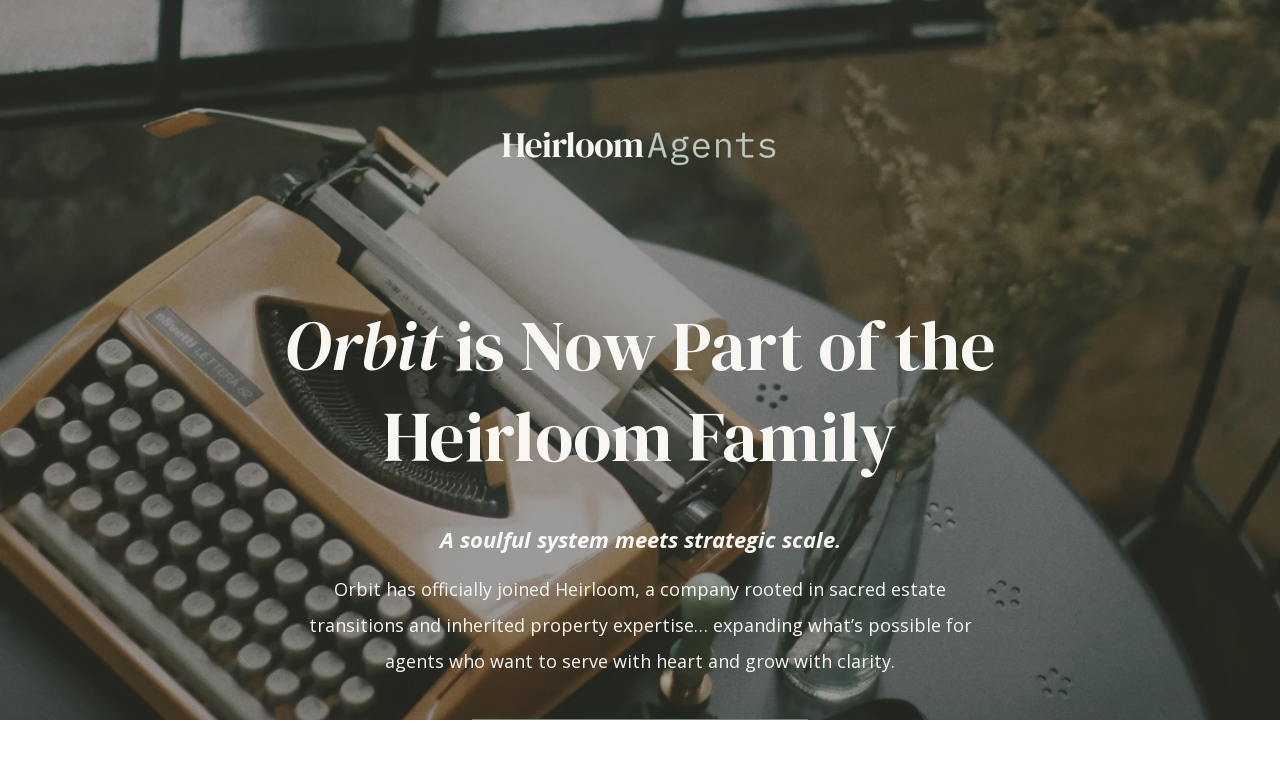

--- FILE ---
content_type: text/html; charset=utf-8
request_url: https://orbit.realestate/
body_size: 163491
content:
<!DOCTYPE html><html  lang="en" data-capo=""><head><meta charset="utf-8">
<meta name="viewport" content="width=device-width, initial-scale=1">
<title>Orbit</title>
<link rel="preconnect" href="https://fonts.gstatic.com/" crossorigin="anonymous">
<link rel="stylesheet" href="https://fonts.googleapis.com/css?family=Lato:100,100i,200,200i,300,300i,400,400i,500,500i,600,600i,700,700i,800,800i,900,900i%7COpen%20Sans:100,100i,200,200i,300,300i,400,400i,500,500i,600,600i,700,700i,800,800i,900,900i%7CMontserrat:100,100i,200,200i,300,300i,400,400i,500,500i,600,600i,700,700i,800,800i,900,900i%7CPoppins:100,100i,200,200i,300,300i,400,400i,500,500i,600,600i,700,700i,800,800i,900,900i%7CRoboto:100,100i,200,200i,300,300i,400,400i,500,500i,600,600i,700,700i,800,800i,900,900i%7CDM%20Serif%20Display:100,100i,200,200i,300,300i,400,400i,500,500i,600,600i,700,700i,800,800i,900,900i%7CPlayfair%20Display:100,100i,200,200i,300,300i,400,400i,500,500i,600,600i,700,700i,800,800i,900,900i%7CRoboto:100,100i,200,200i,300,300i,400,400i,500,500i,600,600i,700,700i,800,800i,900,900i&display=swap" media="print" onload="this.media='all'">
<style type="text/css"> 

 :root{ --primary: #37ca37;
--secondary: #188bf6;
--white: #ffffff;
--gray: #cbd5e0;
--black: #000000;
--red: #e93d3d;
--orange: #f6ad55;
--yellow: #faf089;
--green: #9ae6b4;
--teal: #81e6d9;
--malibu: #63b3ed;
--indigo: #757BBD;
--purple: #d6bcfa;
--pink: #fbb6ce;
--transparent: transparent;
--overlay: rgba(0, 0, 0, 0.5);
--my-custom-color-69: rgba(0,0,0,0.75);
--my-custom-color-52: #f0f0f1;
--my-custom-color-59: #8c8c8c;
--color-lmr0qkwx: ;
--color-lmr0sgmd: #f1f1f1;
--color-lpz2u14a: #2b2b2b;
--color-m9d7tvar: #70846cff;
--color-m9d7ubxu: #bfcabd;
--color-m9d7urjt: #f8f7f3;
--color-m9d7vawp: #3d3b36;
--color-m9d7vtrh: #7c5c6c;
--color-m9d7wkkh: #c3a76bff;
--color-66c5b4f991201e717d357151: #70846c;
--color-66c5b4f991201e3958357152: #bfcabd;
--color-689bae72d9b715075770f3f4: #f8f7f3;
--color-689bae72d9b715e6ec70f3f5: #3d3b36;
--color-689bae72d9b715102670f3f6: #7c5c6c;
--color-689bae72d9b7153ceb70f3f7: #c3a76b;
--arial: 'Arial';
--lato: 'Lato';
--open-sans: 'Open Sans';
--montserrat: 'Montserrat';
--roboto: 'Roboto';
--inter: 'Inter';
--poppins: 'Poppins';
--dm-serif-display: 'DM Serif Display';
--playfair-display: 'Playfair Display';
--headlinefont: 'Lato';
--contentfont: 'Lato';
--link-color: #188bf6;
--text-color: #000000; } .bg-fixed{bottom:0;top:0;left:0;right:0;position:fixed;overflow:auto;background-color:var(--white)} 
            
            .drop-zone-draggable .hl_main_popup{border-style:solid;margin-top:0;border-width:10px;border-color:var(--gray);background-color:var(--white);padding:20px;width:720px}
            
          

            .drop-zone-draggable .row-zHvxOyDr6O{margin:0 auto}
            .drop-zone-draggable .row-zHvxOyDr6O{box-shadow:none;padding:10px 5px;background-color:var(--transparent);border-color:var(--black);border-width:2px;border-style:solid;width:100%}
            
          
.drop-zone-draggable .col-ThZdaTWH3l{box-shadow:none;padding:10px 5px;background-color:var(--transparent);width:100%;border-color:var(--black);border-width:2px;border-style:solid;margin:0}

            .drop-zone-draggable .form-8wKt6Ade_7{margin:0}
            .drop-zone-draggable .cform-8wKt6Ade_7{padding:0}
            
          
#hl_main_popup.popup-body{position:absolute!important;left:50%!important;bottom:auto!important;transform:translate(-50%,0)!important;right:auto!important;border-style:solid;margin-top:0;border-width:10px;border-color:var(--gray);background-color:var(--white);padding:20px;width:720px}.--mobile #hl_main_popup.popup-body{width:380px!important}@media screen and (min-width:0px) and (max-width:480px){#hl_main_popup.popup-body{width:380px!important}} #col-ThZdaTWH3l>.inner{flex-direction:column;justify-content:center;align-items:inherit;flex-wrap:nowrap} 
            
            .drop-zone-draggable .hl_main_popup-05vXsSVO9s{border-style:solid;margin-top:0;border-width:10px;border-color:var(--gray);background-color:var(--white);padding:20px;width:720px}
            
          

            .drop-zone-draggable .row-zHvxOyDr6O{margin:0 auto}
            .drop-zone-draggable .row-zHvxOyDr6O{box-shadow:none;padding:10px 5px;background-color:var(--transparent);border-color:var(--black);border-width:2px;border-style:solid;width:100%}
            
          
.drop-zone-draggable .col-ThZdaTWH3l{box-shadow:none;padding:10px 5px;background-color:var(--transparent);width:100%;border-color:var(--black);border-width:2px;border-style:solid;margin:0}

            .drop-zone-draggable .form-8wKt6Ade_7{margin:0}
            .drop-zone-draggable .cform-8wKt6Ade_7{padding:0}
            
          
#hl_main_popup-05vXsSVO9s.popup-body{position:absolute!important;left:50%!important;bottom:auto!important;transform:translate(-50%,0)!important;right:auto!important;border-style:solid;margin-top:0;border-width:10px;border-color:var(--gray);background-color:var(--white);padding:20px;width:720px}.--mobile #hl_main_popup-05vXsSVO9s.popup-body{width:380px!important}@media screen and (min-width:0px) and (max-width:480px){#hl_main_popup-05vXsSVO9s.popup-body{width:380px!important}} #col-ThZdaTWH3l>.inner{flex-direction:column;justify-content:center;align-items:inherit;flex-wrap:nowrap} #section-EJcffh9az {
    padding: 6vw 0;
}

@media (max-width:768px) {
    .branding {
        margin: auto;
    }

    .nav-menu-mobile {
        display: none!important;
    }
} 
 /* ---- Section styles ----- */ 
:root{--black:#000000;--transparent:transparent;--my-custom-color-59:#8c8c8c}.hl_page-preview--content .section--PNrLgmJ_{padding:20px 0 60px;margin-top:0;margin-bottom:0;background-color:var(--transparent);border-color:var(--black);border-width:2px;border-style:solid}.hl_page-preview--content .col-Ck-mJkvLTU1>.inner,.hl_page-preview--content .col-LYpMvN4n_Yh>.inner,.hl_page-preview--content .row-0FLt45ppgZD{margin-top:0;margin-bottom:0;padding:15px 0;background-color:var(--transparent);border-color:var(--black);border-width:2px;border-style:solid;width:100%}.hl_page-preview--content .col-LYpMvN4n_Yh{width:100%}.hl_page-preview--content .col-Ck-mJkvLTU1>.inner,.hl_page-preview--content .col-LYpMvN4n_Yh>.inner{padding:10px 40px 10px 5px;margin-bottom:20px}.hl_page-preview--content #paragraph-TI1R4T3zocS,.hl_page-preview--content #sub-heading-yxm284cJ9xv{margin-top:0;margin-bottom:0}.hl_page-preview--content .cparagraph-TI1R4T3zocS,.hl_page-preview--content .csub-heading-yxm284cJ9xv{font-family:var(--contentfont);background-color:var(--transparent);color:var(--my-custom-color-59);icon-color:var(--text-color);font-weight:400;padding:0 0 20px;opacity:1;text-shadow:0 0 0 transparent;border-color:var(--black);border-width:2px;border-style:solid;line-height:1.8em;text-transform:none;letter-spacing:0;text-align:left}.hl_page-preview--content .csub-heading-yxm284cJ9xv{font-family:var(--headlinefont);color:var(--text-color);padding:0 0 15px;line-height:1.3em}.hl_page-preview--content .col-Ck-mJkvLTU1{width:100%}.hl_page-preview--content .col-Ck-mJkvLTU1>.inner{padding:10px 5px;margin-bottom:0}.hl_page-preview--content .image-iaqUVGXk8dp{margin-top:0;margin-bottom:0}.hl_page-preview--content .image-iaqUVGXk8dp .image-container img{box-shadow:undefined}.hl_page-preview--content .cimage-iaqUVGXk8dp{padding:0;background-color:var(--transparent);opacity:1;text-align:center}#section--PNrLgmJ_>.inner{max-width:1170px}#col-Ck-mJkvLTU1>.inner,#col-LYpMvN4n_Yh>.inner{flex-direction:column;justify-content:center;align-items:inherit;flex-wrap:nowrap}.paragraph-TI1R4T3zocS,.sub-heading-yxm284cJ9xv{font-weight:undefined}.paragraph-TI1R4T3zocS strong{color:var(--my-custom-color-59)}.paragraph-TI1R4T3zocS em,.paragraph-TI1R4T3zocS u,.sub-heading-yxm284cJ9xv em,.sub-heading-yxm284cJ9xv strong,.sub-heading-yxm284cJ9xv u{color:var(--text-color)}.paragraph-TI1R4T3zocS a,.paragraph-TI1R4T3zocS a *,.sub-heading-yxm284cJ9xv a,.sub-heading-yxm284cJ9xv a *{color:var(--link-color);text-decoration:none}.paragraph-TI1R4T3zocS a u,.paragraph-TI1R4T3zocS a:hover,.sub-heading-yxm284cJ9xv a u,.sub-heading-yxm284cJ9xv a:hover{text-decoration:underline}.paragraph-TI1R4T3zocS a s,.sub-heading-yxm284cJ9xv a s{text-decoration:line-through}@media screen and (min-width:0px) and (max-width:480px){.paragraph-TI1R4T3zocS h1,.paragraph-TI1R4T3zocS h2,.paragraph-TI1R4T3zocS h3,.paragraph-TI1R4T3zocS h4,.paragraph-TI1R4T3zocS h5,.paragraph-TI1R4T3zocS h6,.paragraph-TI1R4T3zocS ul li,.paragraph-TI1R4T3zocS.text-output{font-size:16px!important;font-weight:undefined}}@media screen and (min-width:481px) and (max-width:10000px){.paragraph-TI1R4T3zocS h1,.paragraph-TI1R4T3zocS h2,.paragraph-TI1R4T3zocS h3,.paragraph-TI1R4T3zocS h4,.paragraph-TI1R4T3zocS h5,.paragraph-TI1R4T3zocS h6,.paragraph-TI1R4T3zocS ul li,.paragraph-TI1R4T3zocS.text-output{font-size:18px!important;font-weight:undefined}}.paragraph-TI1R4T3zocS.text-output h1:first-child:before,.paragraph-TI1R4T3zocS.text-output h2:first-child:before,.paragraph-TI1R4T3zocS.text-output h3:first-child:before,.paragraph-TI1R4T3zocS.text-output h4:first-child:before,.paragraph-TI1R4T3zocS.text-output h5:first-child:before,.paragraph-TI1R4T3zocS.text-output h6:first-child:before,.paragraph-TI1R4T3zocS.text-output p:first-child:before,.sub-heading-yxm284cJ9xv.text-output h1:first-child:before,.sub-heading-yxm284cJ9xv.text-output h2:first-child:before,.sub-heading-yxm284cJ9xv.text-output h3:first-child:before,.sub-heading-yxm284cJ9xv.text-output h4:first-child:before,.sub-heading-yxm284cJ9xv.text-output h5:first-child:before,.sub-heading-yxm284cJ9xv.text-output h6:first-child:before,.sub-heading-yxm284cJ9xv.text-output p:first-child:before{color:var(--text-color);content:'\';
    font-family: '';margin-right:5px;font-weight:700}@media screen and (min-width:0px) and (max-width:480px){.sub-heading-yxm284cJ9xv h1,.sub-heading-yxm284cJ9xv h2,.sub-heading-yxm284cJ9xv h3,.sub-heading-yxm284cJ9xv h4,.sub-heading-yxm284cJ9xv h5,.sub-heading-yxm284cJ9xv h6,.sub-heading-yxm284cJ9xv ul li,.sub-heading-yxm284cJ9xv.text-output{font-size:16px!important;font-weight:undefined}}@media screen and (min-width:481px) and (max-width:10000px){.sub-heading-yxm284cJ9xv h1,.sub-heading-yxm284cJ9xv h2,.sub-heading-yxm284cJ9xv h3,.sub-heading-yxm284cJ9xv h4,.sub-heading-yxm284cJ9xv h5,.sub-heading-yxm284cJ9xv h6,.sub-heading-yxm284cJ9xv ul li,.sub-heading-yxm284cJ9xv.text-output{font-size:22px!important;font-weight:undefined}} 
 /* ---- Section styles ----- */ 
:root{--white:#ffffff;--black:#000000;--transparent:transparent}.hl_page-preview--content .section-CLXPnknY0k{box-shadow:none;padding:130px 0;margin:0;background-color:var(--black);border-color:var(--black);border-width:2px;border-style:solid}@media screen and (min-width:0px) and (max-width:480px){.hl_page-preview--content .section-CLXPnknY0k{padding-top:60px;padding-bottom:100px}}.hl_page-preview--content .col-mbtCeqjzkDP,.hl_page-preview--content .row-PtxrC0TsPNS{margin:0 auto;box-shadow:none;padding:0 0 15px;background-color:var(--transparent);border-color:var(--black);border-width:2px;border-style:solid;width:100%}.hl_page-preview--content .col-mbtCeqjzkDP{padding:20px 5px;margin:0}@media screen and (min-width:0px) and (max-width:480px){.hl_page-preview--content .col-mbtCeqjzkDP{padding-top:0}}.hl_page-preview--content #paragraph-jvrBicsCCYf{margin:20px 300px 0}@media screen and (min-width:0px) and (max-width:480px){.hl_page-preview--content #paragraph-jvrBicsCCYf{margin-left:0;margin-right:0;margin-top:0}}.hl_page-preview--content .cparagraph-jvrBicsCCYf{font-family:var(--open-sans);background-color:#bfcabdff;color:#3d3b36ff;icon-color:var(--text-color);font-weight:medium;box-shadow:none;padding:20px 100px;opacity:1;text-shadow:none;border-color:var(--black);border-width:2px;border-style:solid;line-height:1.3em;letter-spacing:0;text-align:center}@media screen and (min-width:0px) and (max-width:480px){.hl_page-preview--content .cparagraph-jvrBicsCCYf{padding-left:0;padding-right:0}}.hl_page-preview--content .row-Mc1CAViCDyQ{margin:0 auto;box-shadow:none;padding:15px 0 0;background-color:var(--transparent);border-color:var(--black);border-width:2px;border-style:solid;width:100%}@media screen and (min-width:0px) and (max-width:480px){.hl_page-preview--content .row-Mc1CAViCDyQ{padding-top:40px}}.hl_page-preview--content .col-eBaRZl0JK_k,.hl_page-preview--content .cparagraph--0sBQR0BfKE{background-color:var(--transparent);box-shadow:none;border-color:var(--black);border-width:2px;border-style:solid}.hl_page-preview--content .col-eBaRZl0JK_k{padding:10px 5px;width:100%;margin:0}.hl_page-preview--content #heading-HyFeiFiV14w,.hl_page-preview--content #heading-YKku2cX4UTq,.hl_page-preview--content #paragraph--0sBQR0BfKE{margin:0}.hl_page-preview--content .cparagraph--0sBQR0BfKE{font-family:var(--contentfont);color:var(--white);icon-color:var(--text-color);font-weight:medium;padding:20px 100px 0;opacity:1;text-shadow:none;line-height:1.3em;letter-spacing:0;text-align:center}@media screen and (min-width:0px) and (max-width:480px){.hl_page-preview--content .cparagraph--0sBQR0BfKE{padding-left:0;padding-right:0}}.hl_page-preview--content .cheading-YKku2cX4UTq{font-family:var(--dm-serif-display);background-color:var(--transparent);color:var(--white);icon-color:var(--text-color);font-weight:400;box-shadow:none;padding:0;opacity:1;text-shadow:none;border-color:var(--black);border-width:2px;border-style:solid;line-height:1.3em;text-transform:none;letter-spacing:0;text-align:center}.hl_page-preview--content .row-wKrR0nUfjM-{margin:0 auto;padding:15px 0;width:100%}.hl_page-preview--content .cheading-HyFeiFiV14w,.hl_page-preview--content .col-6vn4czberUK,.hl_page-preview--content .row-wKrR0nUfjM-{background-color:var(--transparent);box-shadow:none;border-color:var(--black);border-width:2px;border-style:solid}.hl_page-preview--content .col-6vn4czberUK{padding:10px 5px;width:100%;margin:0}.hl_page-preview--content .cheading-HyFeiFiV14w{font-family:var(--dm-serif-display);color:var(--white);icon-color:var(--text-color);font-weight:400;padding:0;opacity:1;text-shadow:none;line-height:1.3em;letter-spacing:0;text-align:center}#section-CLXPnknY0k>.inner{max-width:1170px}#col-6vn4czberUK>.inner,#col-eBaRZl0JK_k>.inner,#col-mbtCeqjzkDP>.inner{flex-direction:column;justify-content:center;align-items:inherit;flex-wrap:nowrap}.heading-YKku2cX4UTq,.paragraph--0sBQR0BfKE,.paragraph-jvrBicsCCYf{font-weight:400}.heading-HyFeiFiV14w a,.heading-HyFeiFiV14w a *,.heading-YKku2cX4UTq a,.heading-YKku2cX4UTq a *,.paragraph--0sBQR0BfKE a,.paragraph--0sBQR0BfKE a *,.paragraph-jvrBicsCCYf a,.paragraph-jvrBicsCCYf a *{color:var(--link-color);text-decoration:none}.heading-HyFeiFiV14w a u,.heading-HyFeiFiV14w a:hover,.heading-YKku2cX4UTq a u,.heading-YKku2cX4UTq a:hover,.paragraph--0sBQR0BfKE a u,.paragraph--0sBQR0BfKE a:hover,.paragraph-jvrBicsCCYf a u,.paragraph-jvrBicsCCYf a:hover{text-decoration:underline}.heading-HyFeiFiV14w a s,.heading-YKku2cX4UTq a s,.paragraph--0sBQR0BfKE a s,.paragraph-jvrBicsCCYf a s{text-decoration:line-through}@media screen and (min-width:0px) and (max-width:480px){.paragraph-jvrBicsCCYf h1,.paragraph-jvrBicsCCYf h2,.paragraph-jvrBicsCCYf h3,.paragraph-jvrBicsCCYf h4,.paragraph-jvrBicsCCYf h5,.paragraph-jvrBicsCCYf h6,.paragraph-jvrBicsCCYf ul li,.paragraph-jvrBicsCCYf.text-output{font-size:16px!important;font-weight:400}}@media screen and (min-width:481px) and (max-width:10000px){.paragraph-jvrBicsCCYf h1,.paragraph-jvrBicsCCYf h2,.paragraph-jvrBicsCCYf h3,.paragraph-jvrBicsCCYf h4,.paragraph-jvrBicsCCYf h5,.paragraph-jvrBicsCCYf h6,.paragraph-jvrBicsCCYf ul li,.paragraph-jvrBicsCCYf.text-output{font-size:20px!important;font-weight:400}}.heading-HyFeiFiV14w.text-output h1:first-child:before,.heading-HyFeiFiV14w.text-output h2:first-child:before,.heading-HyFeiFiV14w.text-output h3:first-child:before,.heading-HyFeiFiV14w.text-output h4:first-child:before,.heading-HyFeiFiV14w.text-output h5:first-child:before,.heading-HyFeiFiV14w.text-output h6:first-child:before,.heading-HyFeiFiV14w.text-output p:first-child:before,.heading-YKku2cX4UTq.text-output h1:first-child:before,.heading-YKku2cX4UTq.text-output h2:first-child:before,.heading-YKku2cX4UTq.text-output h3:first-child:before,.heading-YKku2cX4UTq.text-output h4:first-child:before,.heading-YKku2cX4UTq.text-output h5:first-child:before,.heading-YKku2cX4UTq.text-output h6:first-child:before,.heading-YKku2cX4UTq.text-output p:first-child:before,.paragraph--0sBQR0BfKE.text-output h1:first-child:before,.paragraph--0sBQR0BfKE.text-output h2:first-child:before,.paragraph--0sBQR0BfKE.text-output h3:first-child:before,.paragraph--0sBQR0BfKE.text-output h4:first-child:before,.paragraph--0sBQR0BfKE.text-output h5:first-child:before,.paragraph--0sBQR0BfKE.text-output h6:first-child:before,.paragraph--0sBQR0BfKE.text-output p:first-child:before,.paragraph-jvrBicsCCYf.text-output h1:first-child:before,.paragraph-jvrBicsCCYf.text-output h2:first-child:before,.paragraph-jvrBicsCCYf.text-output h3:first-child:before,.paragraph-jvrBicsCCYf.text-output h4:first-child:before,.paragraph-jvrBicsCCYf.text-output h5:first-child:before,.paragraph-jvrBicsCCYf.text-output h6:first-child:before,.paragraph-jvrBicsCCYf.text-output p:first-child:before{color:var(--text-color);content:'\';
    font-family: '';margin-right:5px;font-weight:700}@media screen and (min-width:0px) and (max-width:480px){.paragraph--0sBQR0BfKE h1,.paragraph--0sBQR0BfKE h2,.paragraph--0sBQR0BfKE h3,.paragraph--0sBQR0BfKE h4,.paragraph--0sBQR0BfKE h5,.paragraph--0sBQR0BfKE h6,.paragraph--0sBQR0BfKE ul li,.paragraph--0sBQR0BfKE.text-output{font-size:16px!important;font-weight:400}}@media screen and (min-width:481px) and (max-width:10000px){.paragraph--0sBQR0BfKE h1,.paragraph--0sBQR0BfKE h2,.paragraph--0sBQR0BfKE h3,.paragraph--0sBQR0BfKE h4,.paragraph--0sBQR0BfKE h5,.paragraph--0sBQR0BfKE h6,.paragraph--0sBQR0BfKE ul li,.paragraph--0sBQR0BfKE.text-output{font-size:20px!important;font-weight:400}}@media screen and (min-width:0px) and (max-width:480px){.heading-YKku2cX4UTq h1,.heading-YKku2cX4UTq h2,.heading-YKku2cX4UTq h3,.heading-YKku2cX4UTq h4,.heading-YKku2cX4UTq h5,.heading-YKku2cX4UTq h6,.heading-YKku2cX4UTq ul li,.heading-YKku2cX4UTq.text-output{font-size:50px!important;font-weight:400}}@media screen and (min-width:481px) and (max-width:10000px){.heading-YKku2cX4UTq h1,.heading-YKku2cX4UTq h2,.heading-YKku2cX4UTq h3,.heading-YKku2cX4UTq h4,.heading-YKku2cX4UTq h5,.heading-YKku2cX4UTq h6,.heading-YKku2cX4UTq ul li,.heading-YKku2cX4UTq.text-output{font-size:60px!important;font-weight:400}}.heading-HyFeiFiV14w{font-weight:500}@media screen and (min-width:0px) and (max-width:480px){.heading-HyFeiFiV14w h1,.heading-HyFeiFiV14w h2,.heading-HyFeiFiV14w h3,.heading-HyFeiFiV14w h4,.heading-HyFeiFiV14w h5,.heading-HyFeiFiV14w h6,.heading-HyFeiFiV14w ul li,.heading-HyFeiFiV14w.text-output{font-size:30px!important;font-weight:500}}@media screen and (min-width:481px) and (max-width:10000px){.heading-HyFeiFiV14w h1,.heading-HyFeiFiV14w h2,.heading-HyFeiFiV14w h3,.heading-HyFeiFiV14w h4,.heading-HyFeiFiV14w h5,.heading-HyFeiFiV14w h6,.heading-HyFeiFiV14w ul li,.heading-HyFeiFiV14w.text-output{font-size:40px!important;font-weight:500}} 
 /* ---- Section styles ----- */ 
:root{--white:#ffffff;--black:#000000;--transparent:transparent}.hl_page-preview--content .section-lpzqpqGQ-z{box-shadow:none;padding:120px 0;margin:0;background-color:var(--black);border-color:var(--black);border-width:2px;border-style:solid}@media screen and (min-width:0px) and (max-width:480px){.hl_page-preview--content .section-lpzqpqGQ-z{padding-top:60px;padding-bottom:100px}}.hl_page-preview--content .row-kgpWgx6GYgL{margin:0 auto;padding:15px 0 0;width:100%}.hl_page-preview--content .cheading-1lKk6pJCfy-,.hl_page-preview--content .col-_NIYSmXpYK9,.hl_page-preview--content .row-kgpWgx6GYgL{background-color:var(--transparent);box-shadow:none;border-color:var(--black);border-width:2px;border-style:solid}.hl_page-preview--content .col-_NIYSmXpYK9{padding:10px 5px;width:100%;margin:0}.hl_page-preview--content #heading-1lKk6pJCfy-,.hl_page-preview--content #heading-BpnvaHv1d2L{margin:0}.hl_page-preview--content .cheading-1lKk6pJCfy-{font-family:var(--dm-serif-display);color:var(--white);icon-color:var(--text-color);font-weight:400;padding:0;opacity:1;text-shadow:none;line-height:1.3em;text-transform:none;letter-spacing:0;text-align:center}@media screen and (min-width:0px) and (max-width:480px){.hl_page-preview--content .cheading-1lKk6pJCfy-{padding-left:10px;padding-right:10px}}.hl_page-preview--content .row-087xX313ysx{margin:0 auto;padding:15px 0;width:100%}.hl_page-preview--content .cheading-BpnvaHv1d2L,.hl_page-preview--content .col-JsH4EsTljdJ,.hl_page-preview--content .row-087xX313ysx{background-color:var(--transparent);box-shadow:none;border-color:var(--black);border-width:2px;border-style:solid}.hl_page-preview--content .col-JsH4EsTljdJ{padding:10px 5px;width:100%;margin:0}.hl_page-preview--content .cheading-BpnvaHv1d2L{font-family:var(--dm-serif-display);color:var(--white);icon-color:var(--text-color);font-weight:400;padding:0;opacity:1;text-shadow:none;line-height:1.3em;letter-spacing:0;text-align:center}#section-lpzqpqGQ-z>.inner{max-width:1170px}#col-JsH4EsTljdJ>.inner,#col-_NIYSmXpYK9>.inner{flex-direction:column;justify-content:center;align-items:inherit;flex-wrap:nowrap}.heading-1lKk6pJCfy-,.heading-BpnvaHv1d2L{font-weight:400}.heading-1lKk6pJCfy- a,.heading-1lKk6pJCfy- a *,.heading-BpnvaHv1d2L a,.heading-BpnvaHv1d2L a *{color:var(--link-color);text-decoration:none}.heading-1lKk6pJCfy- a u,.heading-1lKk6pJCfy- a:hover,.heading-BpnvaHv1d2L a u,.heading-BpnvaHv1d2L a:hover{text-decoration:underline}.heading-1lKk6pJCfy- a s,.heading-BpnvaHv1d2L a s{text-decoration:line-through}@media screen and (min-width:0px) and (max-width:480px){.heading-1lKk6pJCfy- h1,.heading-1lKk6pJCfy- h2,.heading-1lKk6pJCfy- h3,.heading-1lKk6pJCfy- h4,.heading-1lKk6pJCfy- h5,.heading-1lKk6pJCfy- h6,.heading-1lKk6pJCfy- ul li,.heading-1lKk6pJCfy-.text-output{font-size:55px!important;font-weight:400}}@media screen and (min-width:481px) and (max-width:10000px){.heading-1lKk6pJCfy- h1,.heading-1lKk6pJCfy- h2,.heading-1lKk6pJCfy- h3,.heading-1lKk6pJCfy- h4,.heading-1lKk6pJCfy- h5,.heading-1lKk6pJCfy- h6,.heading-1lKk6pJCfy- ul li,.heading-1lKk6pJCfy-.text-output{font-size:60px!important;font-weight:400}}.heading-1lKk6pJCfy-.text-output h1:first-child:before,.heading-1lKk6pJCfy-.text-output h2:first-child:before,.heading-1lKk6pJCfy-.text-output h3:first-child:before,.heading-1lKk6pJCfy-.text-output h4:first-child:before,.heading-1lKk6pJCfy-.text-output h5:first-child:before,.heading-1lKk6pJCfy-.text-output h6:first-child:before,.heading-1lKk6pJCfy-.text-output p:first-child:before,.heading-BpnvaHv1d2L.text-output h1:first-child:before,.heading-BpnvaHv1d2L.text-output h2:first-child:before,.heading-BpnvaHv1d2L.text-output h3:first-child:before,.heading-BpnvaHv1d2L.text-output h4:first-child:before,.heading-BpnvaHv1d2L.text-output h5:first-child:before,.heading-BpnvaHv1d2L.text-output h6:first-child:before,.heading-BpnvaHv1d2L.text-output p:first-child:before{color:var(--text-color);content:'\';
    font-family: '';margin-right:5px;font-weight:700}@media screen and (min-width:0px) and (max-width:480px){.heading-BpnvaHv1d2L h1,.heading-BpnvaHv1d2L h2,.heading-BpnvaHv1d2L h3,.heading-BpnvaHv1d2L h4,.heading-BpnvaHv1d2L h5,.heading-BpnvaHv1d2L h6,.heading-BpnvaHv1d2L ul li,.heading-BpnvaHv1d2L.text-output{font-size:40px!important;font-weight:400}}@media screen and (min-width:481px) and (max-width:10000px){.heading-BpnvaHv1d2L h1,.heading-BpnvaHv1d2L h2,.heading-BpnvaHv1d2L h3,.heading-BpnvaHv1d2L h4,.heading-BpnvaHv1d2L h5,.heading-BpnvaHv1d2L h6,.heading-BpnvaHv1d2L ul li,.heading-BpnvaHv1d2L.text-output{font-size:40px!important;font-weight:400}} 
 /* ---- Section styles ----- */ 
:root{--white:#ffffff;--black:#000000;--green:#9ae6b4;--transparent:transparent;--color-m9d7tvar:#70846cff;--color-m9d7urjt:#f8f7f3}.hl_page-preview--content .section-vbiTjXRvB6{box-shadow:none;padding:80px 0 140px;margin:0;background-color:#3d3b36ff;border-color:var(--black);border-width:2px;border-style:solid}@media screen and (min-width:0px) and (max-width:480px){.hl_page-preview--content .section-vbiTjXRvB6{padding-top:40px;padding-bottom:40px}}.hl_page-preview--content .col-OYWSG01voEY,.hl_page-preview--content .row-uuPw0gNyXaV{box-shadow:none;background-color:var(--transparent);border-color:var(--black);border-width:2px;border-style:solid}.hl_page-preview--content .row-uuPw0gNyXaV{margin:0 auto 20px;padding:10px 0;text-align:left;width:60%}.hl_page-preview--content .col-OYWSG01voEY{padding:0 5px;width:55.1%;margin:0}.hl_page-preview--content .button-Wi54FHB0gnb{margin:40px 0 10px;text-align:center}.hl_page-preview--content .cbutton-Wi54FHB0gnb{font-family:var(--open-sans);background-color:var(--color-m9d7tvar);color:var(--white);secondary-color:var(--white);padding:20px 40px;border-color:var(--green);border-width:2px;border-style:solid;letter-spacing:0;text-transform:none;width:auto%;box-shadow:none;text-shadow:none}@media screen and (min-width:0px) and (max-width:480px){.hl_page-preview--content .cbutton-Wi54FHB0gnb{padding:10px}}.hl_page-preview--content #heading-R2wN0o8hn9a,.hl_page-preview--content #paragraph-bR2esbliAc7,.hl_page-preview--content #paragraph-oYkaZwh7_j3{margin:0}.hl_page-preview--content .cparagraph-bR2esbliAc7{font-family:var(--open-sans);background-color:var(--transparent);color:#f8f7f3ff;inline-colors:var(--white),#3d3b36ff,#f8f7f3ff;icon-color:var(--text-color);font-weight:medium;box-shadow:none;padding:10px 0 0;opacity:1;text-shadow:none;border-color:var(--black);border-width:2px;border-style:solid;line-height:2em;text-transform:none;letter-spacing:0;text-align:center}@media screen and (min-width:0px) and (max-width:480px){.hl_page-preview--content .cparagraph-bR2esbliAc7{padding-left:0;padding-right:0;line-height:1.3em}}.hl_page-preview--content .cparagraph-oYkaZwh7_j3{font-family:var(--open-sans);background-color:var(--transparent);color:#f8f7f3ff;inline-colors:var(--white),#3d3b36ff,#f8f7f3ff;icon-color:var(--text-color);font-weight:medium;box-shadow:none;padding:10px 0 0;opacity:1;text-shadow:none;border-color:var(--black);border-width:2px;border-style:solid;line-height:2em;text-transform:none;letter-spacing:0;text-align:center}.hl_page-preview--content .row-QgwMIDlNlT5{margin:0 auto;padding:15px 0;width:80%}.hl_page-preview--content .cheading-R2wN0o8hn9a,.hl_page-preview--content .col-TzCfECe2hdQ,.hl_page-preview--content .row-QgwMIDlNlT5{background-color:var(--transparent);box-shadow:none;border-color:var(--black);border-width:2px;border-style:solid}.hl_page-preview--content .col-TzCfECe2hdQ{padding:0 5px;width:55.2%;margin:0}.hl_page-preview--content .cheading-R2wN0o8hn9a{font-family:var(--dm-serif-display);color:var(--color-m9d7urjt);icon-color:var(--text-color);font-weight:400;padding:0;opacity:1;text-shadow:none;line-height:1.3em;text-transform:none;letter-spacing:0;text-align:center}@media screen and (min-width:0px) and (max-width:480px){.hl_page-preview--content .cheading-R2wN0o8hn9a{line-height:1.1em}}.hl_page-preview--content .col-HlET76P-pSB,.hl_page-preview--content .col-HlPIr32ueT,.hl_page-preview--content .row-2GT4YO8QtJK,.hl_page-preview--content .row-46SswNbAK5{margin:0 auto;box-shadow:none;padding:0 5px;background-color:var(--transparent);border-color:var(--black);border-width:2px;border-style:solid;width:100%}.hl_page-preview--content .col-HlET76P-pSB,.hl_page-preview--content .col-HlPIr32ueT,.hl_page-preview--content .row-2GT4YO8QtJK{margin:0}.hl_page-preview--content .col-HlET76P-pSB,.hl_page-preview--content .row-2GT4YO8QtJK{margin:0 auto;padding:15px 0 0}.hl_page-preview--content .col-HlET76P-pSB{padding:0 5px;margin:0}.hl_page-preview--content .image-HuHFetmHa2L{margin:0}.hl_page-preview--content .image-HuHFetmHa2L .image-container img{box-shadow:none;width:auto;height:auto}.hl_page-preview--content .cimage-HuHFetmHa2L{padding:10px 10px 0;background-color:var(--transparent);opacity:1;text-align:center}#section-vbiTjXRvB6>.inner{max-width:1170px}#col-HlET76P-pSB>.inner,#col-HlPIr32ueT>.inner,#col-OYWSG01voEY>.inner,#col-TzCfECe2hdQ>.inner{flex-direction:column;justify-content:center;align-items:inherit;flex-wrap:nowrap}@media screen and (min-width:481px) and (max-width:10000px){.button-Wi54FHB0gnb .button-icon-end,.button-Wi54FHB0gnb .button-icon-start,.button-Wi54FHB0gnb .main-heading-button{font-size:18px;font-weight:400}.button-Wi54FHB0gnb .button-icon-start{margin-right:5px}.button-Wi54FHB0gnb .button-icon-end{margin-left:5px}.button-Wi54FHB0gnb .sub-heading-button{font-size:15px;color:var(--white);font-weight:400}}@media screen and (min-width:0px) and (max-width:480px){.button-Wi54FHB0gnb .button-icon-end,.button-Wi54FHB0gnb .button-icon-start,.button-Wi54FHB0gnb .main-heading-button{font-size:16px;font-weight:400}.button-Wi54FHB0gnb .button-icon-start{margin-right:5px}.button-Wi54FHB0gnb .button-icon-end{margin-left:5px}.button-Wi54FHB0gnb .sub-heading-button{font-size:15px;color:var(--white);font-weight:undefined}}.paragraph-bR2esbliAc7{font-weight:400}.heading-R2wN0o8hn9a a,.heading-R2wN0o8hn9a a *,.paragraph-bR2esbliAc7 a,.paragraph-bR2esbliAc7 a *,.paragraph-oYkaZwh7_j3 a,.paragraph-oYkaZwh7_j3 a *{color:var(--link-color);text-decoration:none}.heading-R2wN0o8hn9a a u,.heading-R2wN0o8hn9a a:hover,.paragraph-bR2esbliAc7 a u,.paragraph-bR2esbliAc7 a:hover,.paragraph-oYkaZwh7_j3 a u,.paragraph-oYkaZwh7_j3 a:hover{text-decoration:underline}.heading-R2wN0o8hn9a a s,.paragraph-bR2esbliAc7 a s,.paragraph-oYkaZwh7_j3 a s{text-decoration:line-through}@media screen and (min-width:0px) and (max-width:480px){.paragraph-bR2esbliAc7 h1,.paragraph-bR2esbliAc7 h2,.paragraph-bR2esbliAc7 h3,.paragraph-bR2esbliAc7 h4,.paragraph-bR2esbliAc7 h5,.paragraph-bR2esbliAc7 h6,.paragraph-bR2esbliAc7 ul li,.paragraph-bR2esbliAc7.text-output{font-size:16px!important;font-weight:400}}@media screen and (min-width:481px) and (max-width:10000px){.paragraph-bR2esbliAc7 h1,.paragraph-bR2esbliAc7 h2,.paragraph-bR2esbliAc7 h3,.paragraph-bR2esbliAc7 h4,.paragraph-bR2esbliAc7 h5,.paragraph-bR2esbliAc7 h6,.paragraph-bR2esbliAc7 ul li,.paragraph-bR2esbliAc7.text-output{font-size:18px!important;font-weight:400}}.heading-R2wN0o8hn9a.text-output h1:first-child:before,.heading-R2wN0o8hn9a.text-output h2:first-child:before,.heading-R2wN0o8hn9a.text-output h3:first-child:before,.heading-R2wN0o8hn9a.text-output h4:first-child:before,.heading-R2wN0o8hn9a.text-output h5:first-child:before,.heading-R2wN0o8hn9a.text-output h6:first-child:before,.heading-R2wN0o8hn9a.text-output p:first-child:before,.paragraph-bR2esbliAc7.text-output h1:first-child:before,.paragraph-bR2esbliAc7.text-output h2:first-child:before,.paragraph-bR2esbliAc7.text-output h3:first-child:before,.paragraph-bR2esbliAc7.text-output h4:first-child:before,.paragraph-bR2esbliAc7.text-output h5:first-child:before,.paragraph-bR2esbliAc7.text-output h6:first-child:before,.paragraph-bR2esbliAc7.text-output p:first-child:before,.paragraph-oYkaZwh7_j3.text-output h1:first-child:before,.paragraph-oYkaZwh7_j3.text-output h2:first-child:before,.paragraph-oYkaZwh7_j3.text-output h3:first-child:before,.paragraph-oYkaZwh7_j3.text-output h4:first-child:before,.paragraph-oYkaZwh7_j3.text-output h5:first-child:before,.paragraph-oYkaZwh7_j3.text-output h6:first-child:before,.paragraph-oYkaZwh7_j3.text-output p:first-child:before{color:var(--text-color);content:'\';
    font-family: '';margin-right:5px;font-weight:700}.paragraph-oYkaZwh7_j3{font-weight:700}@media screen and (min-width:0px) and (max-width:480px){.paragraph-oYkaZwh7_j3 h1,.paragraph-oYkaZwh7_j3 h2,.paragraph-oYkaZwh7_j3 h3,.paragraph-oYkaZwh7_j3 h4,.paragraph-oYkaZwh7_j3 h5,.paragraph-oYkaZwh7_j3 h6,.paragraph-oYkaZwh7_j3 ul li,.paragraph-oYkaZwh7_j3.text-output{font-size:16px!important;font-weight:700}}@media screen and (min-width:481px) and (max-width:10000px){.paragraph-oYkaZwh7_j3 h1,.paragraph-oYkaZwh7_j3 h2,.paragraph-oYkaZwh7_j3 h3,.paragraph-oYkaZwh7_j3 h4,.paragraph-oYkaZwh7_j3 h5,.paragraph-oYkaZwh7_j3 h6,.paragraph-oYkaZwh7_j3 ul li,.paragraph-oYkaZwh7_j3.text-output{font-size:22px!important;font-weight:700}}.heading-R2wN0o8hn9a{font-weight:400}@media screen and (min-width:0px) and (max-width:480px){.heading-R2wN0o8hn9a h1,.heading-R2wN0o8hn9a h2,.heading-R2wN0o8hn9a h3,.heading-R2wN0o8hn9a h4,.heading-R2wN0o8hn9a h5,.heading-R2wN0o8hn9a h6,.heading-R2wN0o8hn9a ul li,.heading-R2wN0o8hn9a.text-output{font-size:50px!important;font-weight:400}}@media screen and (min-width:481px) and (max-width:10000px){.heading-R2wN0o8hn9a h1,.heading-R2wN0o8hn9a h2,.heading-R2wN0o8hn9a h3,.heading-R2wN0o8hn9a h4,.heading-R2wN0o8hn9a h5,.heading-R2wN0o8hn9a h6,.heading-R2wN0o8hn9a ul li,.heading-R2wN0o8hn9a.text-output{font-size:70px!important;font-weight:400}} 
 /* ---- Section styles ----- */ 
:root{--white:#ffffff;--black:#000000;--green:#9ae6b4;--transparent:transparent;--color-m9d7ubxu:#bfcabd;--color-m9d7urjt:#f8f7f3;--color-m9d7vawp:#3d3b36;--color-m9d7wkkh:#c3a76bff}.hl_page-preview--content .section-Bnho4US6os{box-shadow:none;padding:80px 0;margin:0;background-color:var(--color-m9d7vawp);border-color:var(--black);border-width:2px;border-style:solid}@media screen and (min-width:0px) and (max-width:480px){.hl_page-preview--content .section-Bnho4US6os{padding-top:40px;padding-bottom:40px}}.hl_page-preview--content .col-Pn-G-g5YJh,.hl_page-preview--content .row-tQQwMBOmEU{margin:0 auto;box-shadow:none;padding:5px;background-color:var(--transparent);border-color:var(--black);border-width:2px;border-style:solid;width:100%}.hl_page-preview--content .col-Pn-G-g5YJh{padding:10px 5px 10px 30px;width:58.6%;margin:0}.hl_page-preview--content .button-QxbzmhzIWv{margin:20px 0 0;text-align:left}@media screen and (min-width:0px) and (max-width:480px){.hl_page-preview--content .button-QxbzmhzIWv{text-align:center}}.hl_page-preview--content .cbutton-QxbzmhzIWv{font-family:var(--open-sans);background-color:var(--color-m9d7wkkh);color:var(--color-m9d7urjt);secondary-color:var(--white);padding:20px 40px;border-color:var(--green);border-width:2px;border-style:solid;letter-spacing:0;text-transform:none;width:auto%;box-shadow:none;text-shadow:none}@media screen and (min-width:0px) and (max-width:480px){.hl_page-preview--content .cbutton-QxbzmhzIWv{padding:10px}}.hl_page-preview--content #paragraph-Zdgc_qCsfc{margin:0 0 10px}@media screen and (min-width:0px) and (max-width:480px){.hl_page-preview--content #paragraph-Zdgc_qCsfc{margin-bottom:0}}.hl_page-preview--content .cparagraph-Zdgc_qCsfc{font-family:var(--open-sans);background-color:var(--transparent);color:var(--color-m9d7urjt);inline-colors:var(--white),#3d3b36ff,#f8f7f3ff,var(--color-m9d7wkkh),var(--color-m9d7urjt);icon-color:var(--text-color);font-weight:medium;box-shadow:none;padding:20px 0;opacity:1;text-shadow:none;border-color:var(--black);border-width:2px;border-style:solid;line-height:1.5em;text-transform:none;letter-spacing:0;text-align:left}@media screen and (min-width:0px) and (max-width:480px){.hl_page-preview--content .cparagraph-Zdgc_qCsfc{text-align:center;padding-top:0}}.hl_page-preview--content #heading-rCA3325m7U{margin:0}.hl_page-preview--content .cheading-rCA3325m7U{font-family:var(--dm-serif-display);background-color:var(--transparent);color:var(--color-m9d7urjt);icon-color:var(--text-color);font-weight:400;box-shadow:none;padding:0 0 10px;opacity:1;text-shadow:none;border-color:var(--black);border-width:2px;border-style:solid;line-height:1em;letter-spacing:0;text-align:left;inline-colors:#c3a76bff,var(--color-m9d7wkkh),var(--color-m9d7urjt)}@media screen and (min-width:0px) and (max-width:480px){.hl_page-preview--content .cheading-rCA3325m7U{text-align:center}}.hl_page-preview--content .col-PxrW5Z3Bkx{box-shadow:none;padding:10px 5px 10px 30px;background-color:var(--transparent);width:41.4%;border-color:var(--black);border-width:2px;border-style:solid;margin:0}.hl_page-preview--content .image-Xr1Viic6pQ{margin:0}.hl_page-preview--content .image-0_iKU4V6XD .image-container img,.hl_page-preview--content .image-AFE_Fq6eJ8 .image-container img,.hl_page-preview--content .image-HGPt51fk0Rv .image-container img,.hl_page-preview--content .image-Xr1Viic6pQ .image-container img{box-shadow:none;width:auto;height:auto}.hl_page-preview--content .cimage-Xr1Viic6pQ{padding:10px;background-color:var(--transparent);opacity:1;text-align:center}.hl_page-preview--content .row-W-Pzgqexlmt{margin:0 auto;box-shadow:none;padding:100px 5px 80px;background-color:var(--transparent);border-color:var(--black);border-width:2px;border-style:solid;width:100%}@media screen and (min-width:0px) and (max-width:480px){.hl_page-preview--content .row-W-Pzgqexlmt{padding-bottom:40px;padding-top:40px}}.hl_page-preview--content .col-A3bKgG5H9u6{box-shadow:none;padding:10px 5px;background-color:var(--transparent);width:33%;border-color:var(--black);border-width:2px;border-style:solid;margin:0}.hl_page-preview--content .image-HGPt51fk0Rv{margin:0}.hl_page-preview--content .cimage-HGPt51fk0Rv{padding:10px;background-color:var(--transparent);opacity:1;text-align:center}.hl_page-preview--content .col-rTSpWWyxqSV{box-shadow:none;padding:10px 5px;background-color:var(--transparent);width:33%;border-color:var(--black);border-width:2px;border-style:solid;margin:0}.hl_page-preview--content .image-AFE_Fq6eJ8{margin:0}.hl_page-preview--content .cimage-AFE_Fq6eJ8{padding:10px;background-color:var(--transparent);opacity:1;text-align:center}.hl_page-preview--content .col-_BHji8ZOovO{box-shadow:none;padding:10px 5px;background-color:var(--transparent);width:33%;border-color:var(--black);border-width:2px;border-style:solid;margin:0}.hl_page-preview--content .image-0_iKU4V6XD{margin:0}.hl_page-preview--content .cimage-0_iKU4V6XD{padding:10px;background-color:var(--transparent);opacity:1;text-align:center}.hl_page-preview--content .col-_zXzevCOUw,.hl_page-preview--content .row-3UrZo6NuRzp{margin:0 auto;box-shadow:none;padding:5px;background-color:var(--transparent);border-color:var(--black);border-width:2px;border-style:solid;width:100%}.hl_page-preview--content .col-_zXzevCOUw{padding:0 5px 10px;width:42.7%;margin:0}.hl_page-preview--content #heading-NQzMZK3RUL,.hl_page-preview--content #paragraph-AIauAYEaJb,.hl_page-preview--content .image-fs88RmmFDY{margin:0}.hl_page-preview--content .image-fs88RmmFDY .image-container img{box-shadow:undefined;width:1000px;height:auto}.hl_page-preview--content .cimage-fs88RmmFDY{padding:10px;background-color:var(--transparent);opacity:1;text-align:center}.hl_page-preview--content .col-6PKmDulbpT{box-shadow:none;padding:10px 5px;background-color:var(--transparent);width:57.3%;border-color:var(--black);border-width:2px;border-style:solid;margin:0}.hl_page-preview--content .button-CuT3hwgHto{margin:20px 0 0;text-align:left}@media screen and (min-width:0px) and (max-width:480px){.hl_page-preview--content .button-CuT3hwgHto{text-align:center}}.hl_page-preview--content .cbutton-CuT3hwgHto{font-family:var(--open-sans);background-color:var(--color-m9d7wkkh);color:var(--color-m9d7urjt);secondary-color:var(--white);padding:20px 40px;border-color:var(--green);border-width:2px;border-style:solid;letter-spacing:0;text-transform:none;width:auto%;box-shadow:none;text-shadow:none}@media screen and (min-width:0px) and (max-width:480px){.hl_page-preview--content .cbutton-CuT3hwgHto{padding:10px}}.hl_page-preview--content .cparagraph-AIauAYEaJb{font-family:var(--open-sans);background-color:var(--transparent);color:var(--white);inline-colors:var(--white),var(--color-m9d7ubxu),var(--color-m9d7urjt);icon-color:var(--text-color);font-weight:medium;box-shadow:none;padding:20px 0;opacity:1;text-shadow:none;border-color:var(--black);border-width:2px;border-style:solid;line-height:1.5em;text-transform:none;letter-spacing:0;text-align:left}@media screen and (min-width:0px) and (max-width:480px){.hl_page-preview--content .cparagraph-AIauAYEaJb{text-align:center}}.hl_page-preview--content .cheading-NQzMZK3RUL{font-family:var(--dm-serif-display);background-color:var(--transparent);color:var(--white);icon-color:var(--text-color);font-weight:400;box-shadow:none;padding:0 0 10px;opacity:1;text-shadow:none;border-color:var(--black);border-width:2px;border-style:solid;line-height:1.3em;letter-spacing:0;text-align:left;inline-colors:#c3a76bff,var(--color-m9d7ubxu)}@media screen and (min-width:0px) and (max-width:480px){.hl_page-preview--content .cheading-NQzMZK3RUL{text-align:center}}.hl_page-preview--content .image-Qe_VYyEJkW{margin:0}.hl_page-preview--content .image-Qe_VYyEJkW .image-container img{box-shadow:none;width:auto;height:auto}.hl_page-preview--content .cimage-Qe_VYyEJkW{padding:10px;background-color:var(--transparent);opacity:1;text-align:center}@media screen and (min-width:0px) and (max-width:480px){.hl_page-preview--content .image-Qe_VYyEJkW .image-container img{box-shadow:undefined;width:1200px}}#section-Bnho4US6os>.inner{max-width:1170px}#col-A3bKgG5H9u6>.inner,#col-Pn-G-g5YJh>.inner,#col-PxrW5Z3Bkx>.inner,#col-_BHji8ZOovO>.inner,#col-rTSpWWyxqSV>.inner{flex-direction:column;justify-content:center;align-items:inherit;flex-wrap:nowrap}@media screen and (min-width:481px) and (max-width:10000px){.button-QxbzmhzIWv .button-icon-end,.button-QxbzmhzIWv .button-icon-start,.button-QxbzmhzIWv .main-heading-button{font-size:18px;font-weight:400}.button-QxbzmhzIWv .button-icon-start{margin-right:5px}.button-QxbzmhzIWv .button-icon-end{margin-left:5px}.button-QxbzmhzIWv .sub-heading-button{font-size:15px;color:var(--white);font-weight:400}}@media screen and (min-width:0px) and (max-width:480px){.button-QxbzmhzIWv .button-icon-end,.button-QxbzmhzIWv .button-icon-start,.button-QxbzmhzIWv .main-heading-button{font-size:16px;font-weight:400}.button-QxbzmhzIWv .button-icon-start{margin-right:5px}.button-QxbzmhzIWv .button-icon-end{margin-left:5px}.button-QxbzmhzIWv .sub-heading-button{font-size:15px;color:var(--white);font-weight:undefined}}.heading-NQzMZK3RUL,.heading-rCA3325m7U,.paragraph-AIauAYEaJb,.paragraph-Zdgc_qCsfc{font-weight:400}.heading-NQzMZK3RUL a,.heading-NQzMZK3RUL a *,.heading-rCA3325m7U a,.heading-rCA3325m7U a *,.paragraph-AIauAYEaJb a,.paragraph-AIauAYEaJb a *,.paragraph-Zdgc_qCsfc a,.paragraph-Zdgc_qCsfc a *{color:var(--link-color);text-decoration:none}.heading-NQzMZK3RUL a u,.heading-NQzMZK3RUL a:hover,.heading-rCA3325m7U a u,.heading-rCA3325m7U a:hover,.paragraph-AIauAYEaJb a u,.paragraph-AIauAYEaJb a:hover,.paragraph-Zdgc_qCsfc a u,.paragraph-Zdgc_qCsfc a:hover{text-decoration:underline}.heading-NQzMZK3RUL a s,.heading-rCA3325m7U a s,.paragraph-AIauAYEaJb a s,.paragraph-Zdgc_qCsfc a s{text-decoration:line-through}@media screen and (min-width:0px) and (max-width:480px){.paragraph-Zdgc_qCsfc h1,.paragraph-Zdgc_qCsfc h2,.paragraph-Zdgc_qCsfc h3,.paragraph-Zdgc_qCsfc h4,.paragraph-Zdgc_qCsfc h5,.paragraph-Zdgc_qCsfc h6,.paragraph-Zdgc_qCsfc ul li,.paragraph-Zdgc_qCsfc.text-output{font-size:16px!important;font-weight:400}}@media screen and (min-width:481px) and (max-width:10000px){.paragraph-Zdgc_qCsfc h1,.paragraph-Zdgc_qCsfc h2,.paragraph-Zdgc_qCsfc h3,.paragraph-Zdgc_qCsfc h4,.paragraph-Zdgc_qCsfc h5,.paragraph-Zdgc_qCsfc h6,.paragraph-Zdgc_qCsfc ul li,.paragraph-Zdgc_qCsfc.text-output{font-size:18px!important;font-weight:400}}.heading-NQzMZK3RUL.text-output h1:first-child:before,.heading-NQzMZK3RUL.text-output h2:first-child:before,.heading-NQzMZK3RUL.text-output h3:first-child:before,.heading-NQzMZK3RUL.text-output h4:first-child:before,.heading-NQzMZK3RUL.text-output h5:first-child:before,.heading-NQzMZK3RUL.text-output h6:first-child:before,.heading-NQzMZK3RUL.text-output p:first-child:before,.heading-rCA3325m7U.text-output h1:first-child:before,.heading-rCA3325m7U.text-output h2:first-child:before,.heading-rCA3325m7U.text-output h3:first-child:before,.heading-rCA3325m7U.text-output h4:first-child:before,.heading-rCA3325m7U.text-output h5:first-child:before,.heading-rCA3325m7U.text-output h6:first-child:before,.heading-rCA3325m7U.text-output p:first-child:before,.paragraph-AIauAYEaJb.text-output h1:first-child:before,.paragraph-AIauAYEaJb.text-output h2:first-child:before,.paragraph-AIauAYEaJb.text-output h3:first-child:before,.paragraph-AIauAYEaJb.text-output h4:first-child:before,.paragraph-AIauAYEaJb.text-output h5:first-child:before,.paragraph-AIauAYEaJb.text-output h6:first-child:before,.paragraph-AIauAYEaJb.text-output p:first-child:before,.paragraph-Zdgc_qCsfc.text-output h1:first-child:before,.paragraph-Zdgc_qCsfc.text-output h2:first-child:before,.paragraph-Zdgc_qCsfc.text-output h3:first-child:before,.paragraph-Zdgc_qCsfc.text-output h4:first-child:before,.paragraph-Zdgc_qCsfc.text-output h5:first-child:before,.paragraph-Zdgc_qCsfc.text-output h6:first-child:before,.paragraph-Zdgc_qCsfc.text-output p:first-child:before{color:var(--text-color);content:'\';
    font-family: '';margin-right:5px;font-weight:700}@media screen and (min-width:0px) and (max-width:480px){.heading-rCA3325m7U h1,.heading-rCA3325m7U h2,.heading-rCA3325m7U h3,.heading-rCA3325m7U h4,.heading-rCA3325m7U h5,.heading-rCA3325m7U h6,.heading-rCA3325m7U ul li,.heading-rCA3325m7U.text-output{font-size:30px!important;font-weight:400}}@media screen and (min-width:481px) and (max-width:10000px){.heading-rCA3325m7U h1,.heading-rCA3325m7U h2,.heading-rCA3325m7U h3,.heading-rCA3325m7U h4,.heading-rCA3325m7U h5,.heading-rCA3325m7U h6,.heading-rCA3325m7U ul li,.heading-rCA3325m7U.text-output{font-size:50px!important;font-weight:400}}#col-6PKmDulbpT>.inner,#col-_zXzevCOUw>.inner{flex-direction:column;justify-content:center;align-items:center;flex-wrap:nowrap}#col-6PKmDulbpT>.inner{align-items:inherit}@media screen and (min-width:481px) and (max-width:10000px){.button-CuT3hwgHto .button-icon-end,.button-CuT3hwgHto .button-icon-start,.button-CuT3hwgHto .main-heading-button{font-size:18px;font-weight:400}.button-CuT3hwgHto .button-icon-start{margin-right:5px}.button-CuT3hwgHto .button-icon-end{margin-left:5px}.button-CuT3hwgHto .sub-heading-button{font-size:15px;color:var(--white);font-weight:400}}@media screen and (min-width:0px) and (max-width:480px){.button-CuT3hwgHto .button-icon-end,.button-CuT3hwgHto .button-icon-start,.button-CuT3hwgHto .main-heading-button{font-size:16px;font-weight:400}.button-CuT3hwgHto .button-icon-start{margin-right:5px}.button-CuT3hwgHto .button-icon-end{margin-left:5px}.button-CuT3hwgHto .sub-heading-button{font-size:15px;color:var(--white);font-weight:undefined}}@media screen and (min-width:0px) and (max-width:480px){.paragraph-AIauAYEaJb h1,.paragraph-AIauAYEaJb h2,.paragraph-AIauAYEaJb h3,.paragraph-AIauAYEaJb h4,.paragraph-AIauAYEaJb h5,.paragraph-AIauAYEaJb h6,.paragraph-AIauAYEaJb ul li,.paragraph-AIauAYEaJb.text-output{font-size:16px!important;font-weight:400}}@media screen and (min-width:481px) and (max-width:10000px){.paragraph-AIauAYEaJb h1,.paragraph-AIauAYEaJb h2,.paragraph-AIauAYEaJb h3,.paragraph-AIauAYEaJb h4,.paragraph-AIauAYEaJb h5,.paragraph-AIauAYEaJb h6,.paragraph-AIauAYEaJb ul li,.paragraph-AIauAYEaJb.text-output{font-size:18px!important;font-weight:400}}@media screen and (min-width:0px) and (max-width:480px){.heading-NQzMZK3RUL h1,.heading-NQzMZK3RUL h2,.heading-NQzMZK3RUL h3,.heading-NQzMZK3RUL h4,.heading-NQzMZK3RUL h5,.heading-NQzMZK3RUL h6,.heading-NQzMZK3RUL ul li,.heading-NQzMZK3RUL.text-output{font-size:30px!important;font-weight:400}}@media screen and (min-width:481px) and (max-width:10000px){.heading-NQzMZK3RUL h1,.heading-NQzMZK3RUL h2,.heading-NQzMZK3RUL h3,.heading-NQzMZK3RUL h4,.heading-NQzMZK3RUL h5,.heading-NQzMZK3RUL h6,.heading-NQzMZK3RUL ul li,.heading-NQzMZK3RUL.text-output{font-size:50px!important;font-weight:400}} 
 /* ---- Section styles ----- */ 
:root{--white:#ffffff;--black:#000000;--transparent:transparent}.hl_page-preview--content .section-J1y2Fkh2Bs{box-shadow:none;padding:200px 0 150px;margin:0;background-color:var(--black);border-color:var(--black);border-width:2px;border-style:solid}.hl_page-preview--content .row-U6rFgWfQEed{margin:0 auto;padding:0 0 15px;width:100%}.hl_page-preview--content .col-ArnIvPlC32P,.hl_page-preview--content .cparagraph-A11hh0IXJLr,.hl_page-preview--content .row-U6rFgWfQEed{background-color:var(--transparent);box-shadow:none;border-color:var(--black);border-width:2px;border-style:solid}.hl_page-preview--content .col-ArnIvPlC32P{padding:10px 5px;width:100%;margin:0}.hl_page-preview--content #heading-hPuTFLVLmjY,.hl_page-preview--content #paragraph-A11hh0IXJLr{margin:0}.hl_page-preview--content .cparagraph-A11hh0IXJLr{font-family:var(--contentfont);color:var(--white);icon-color:var(--text-color);font-weight:medium;padding:0 100px;opacity:1;text-shadow:none;line-height:1.3em;letter-spacing:0;text-align:center}@media screen and (min-width:0px) and (max-width:480px){.hl_page-preview--content .cparagraph-A11hh0IXJLr{padding-left:10px;padding-right:10px}}.hl_page-preview--content .row-TxTxQMpflmJ{margin:0 auto;padding:15px 0 0;width:100%}.hl_page-preview--content .cheading-hPuTFLVLmjY,.hl_page-preview--content .col-tWEDbXGU8Rs,.hl_page-preview--content .row-TxTxQMpflmJ{background-color:var(--transparent);box-shadow:none;border-color:var(--black);border-width:2px;border-style:solid}.hl_page-preview--content .col-tWEDbXGU8Rs{padding:10px 5px;width:100%;margin:0}.hl_page-preview--content .cheading-hPuTFLVLmjY{font-family:var(--dm-serif-display);color:var(--white);icon-color:var(--text-color);font-weight:400;padding:0;opacity:1;text-shadow:none;line-height:1.3em;text-transform:none;letter-spacing:0;text-align:center}#section-J1y2Fkh2Bs>.inner{max-width:1170px}#col-ArnIvPlC32P>.inner,#col-tWEDbXGU8Rs>.inner{flex-direction:column;justify-content:center;align-items:inherit;flex-wrap:nowrap}.paragraph-A11hh0IXJLr{font-weight:500}.heading-hPuTFLVLmjY a,.heading-hPuTFLVLmjY a *,.paragraph-A11hh0IXJLr a,.paragraph-A11hh0IXJLr a *{color:var(--link-color);text-decoration:none}.heading-hPuTFLVLmjY a u,.heading-hPuTFLVLmjY a:hover,.paragraph-A11hh0IXJLr a u,.paragraph-A11hh0IXJLr a:hover{text-decoration:underline}.heading-hPuTFLVLmjY a s,.paragraph-A11hh0IXJLr a s{text-decoration:line-through}@media screen and (min-width:0px) and (max-width:480px){.paragraph-A11hh0IXJLr h1,.paragraph-A11hh0IXJLr h2,.paragraph-A11hh0IXJLr h3,.paragraph-A11hh0IXJLr h4,.paragraph-A11hh0IXJLr h5,.paragraph-A11hh0IXJLr h6,.paragraph-A11hh0IXJLr ul li,.paragraph-A11hh0IXJLr.text-output{font-size:16px!important;font-weight:500}}@media screen and (min-width:481px) and (max-width:10000px){.paragraph-A11hh0IXJLr h1,.paragraph-A11hh0IXJLr h2,.paragraph-A11hh0IXJLr h3,.paragraph-A11hh0IXJLr h4,.paragraph-A11hh0IXJLr h5,.paragraph-A11hh0IXJLr h6,.paragraph-A11hh0IXJLr ul li,.paragraph-A11hh0IXJLr.text-output{font-size:20px!important;font-weight:500}}.heading-hPuTFLVLmjY.text-output h1:first-child:before,.heading-hPuTFLVLmjY.text-output h2:first-child:before,.heading-hPuTFLVLmjY.text-output h3:first-child:before,.heading-hPuTFLVLmjY.text-output h4:first-child:before,.heading-hPuTFLVLmjY.text-output h5:first-child:before,.heading-hPuTFLVLmjY.text-output h6:first-child:before,.heading-hPuTFLVLmjY.text-output p:first-child:before,.paragraph-A11hh0IXJLr.text-output h1:first-child:before,.paragraph-A11hh0IXJLr.text-output h2:first-child:before,.paragraph-A11hh0IXJLr.text-output h3:first-child:before,.paragraph-A11hh0IXJLr.text-output h4:first-child:before,.paragraph-A11hh0IXJLr.text-output h5:first-child:before,.paragraph-A11hh0IXJLr.text-output h6:first-child:before,.paragraph-A11hh0IXJLr.text-output p:first-child:before{color:var(--text-color);content:'\';
    font-family: '';margin-right:5px;font-weight:700}.heading-hPuTFLVLmjY{font-weight:600}@media screen and (min-width:0px) and (max-width:480px){.heading-hPuTFLVLmjY h1,.heading-hPuTFLVLmjY h2,.heading-hPuTFLVLmjY h3,.heading-hPuTFLVLmjY h4,.heading-hPuTFLVLmjY h5,.heading-hPuTFLVLmjY h6,.heading-hPuTFLVLmjY ul li,.heading-hPuTFLVLmjY.text-output{font-size:60px!important;font-weight:600}}@media screen and (min-width:481px) and (max-width:10000px){.heading-hPuTFLVLmjY h1,.heading-hPuTFLVLmjY h2,.heading-hPuTFLVLmjY h3,.heading-hPuTFLVLmjY h4,.heading-hPuTFLVLmjY h5,.heading-hPuTFLVLmjY h6,.heading-hPuTFLVLmjY ul li,.heading-hPuTFLVLmjY.text-output{font-size:70px!important;font-weight:600}} 
 /* ---- Section styles ----- */ 
:root{--black:#000000;--transparent:transparent;--overlay:rgba(0, 0, 0, 0.5);--color-m9d7urjt:#f8f7f3}.hl_page-preview--content .section-lRMlrbX9SI{box-shadow:none;padding:150px 0;margin:0;background-color:var(--color-m9d7urjt);border-color:var(--black);border-width:2px;border-style:solid}@media screen and (min-width:0px) and (max-width:480px){.hl_page-preview--content .section-lRMlrbX9SI{padding-top:80px;padding-bottom:40px}}.hl_page-preview--content .col-crz5YzOv04v,.hl_page-preview--content .row-J2UlMUZ8jzh{margin:0 auto;box-shadow:none;padding:15px 0;background-color:var(--transparent);border-color:var(--black);border-width:2px;border-style:solid;width:100%}.hl_page-preview--content .col-crz5YzOv04v{padding:0 5px 10px;width:35%;margin:0}.hl_page-preview--content #paragraph-NULZJbBLSAd,.hl_page-preview--content .calendar-GuSMSVPOXZN{margin:0}@media screen and (min-width:0px) and (max-width:480px){.hl_page-preview--content .calendar-GuSMSVPOXZN{margin-top:60px}}.hl_page-preview--content .ccalendar-GuSMSVPOXZN{padding:0}.hl_page-preview--content .col-0vX1CmKCQNt,.hl_page-preview--content .cparagraph-NULZJbBLSAd{background-color:var(--transparent);box-shadow:none;border-color:var(--black);border-width:2px;border-style:solid}.hl_page-preview--content .col-0vX1CmKCQNt{padding:0 60px 10px 5px;width:65%;margin:0}.hl_page-preview--content .cparagraph-NULZJbBLSAd{font-family:var(--contentfont);color:var(--overlay);icon-color:var(--text-color);font-weight:medium;padding:0;opacity:1;text-shadow:none;line-height:1.3em;letter-spacing:0;text-align:center}.hl_page-preview--content .image-S9QXJCUqH1u{margin:0}.hl_page-preview--content .image-S9QXJCUqH1u .image-container img{box-shadow:none}.hl_page-preview--content .cimage-S9QXJCUqH1u{padding:0 10px 10px;background-color:var(--transparent);opacity:1;text-align:center}@media screen and (min-width:0px) and (max-width:480px){.hl_page-preview--content .image-S9QXJCUqH1u .image-container img{box-shadow:undefined}.hl_page-preview--content .cimage-S9QXJCUqH1u{padding-top:10px}}#section-lRMlrbX9SI>.inner{max-width:1170px}#col-0vX1CmKCQNt>.inner,#col-crz5YzOv04v>.inner{flex-direction:column;justify-content:center;align-items:inherit;flex-wrap:nowrap}.paragraph-NULZJbBLSAd{font-weight:500}.paragraph-NULZJbBLSAd a,.paragraph-NULZJbBLSAd a *{color:var(--link-color);text-decoration:none}.paragraph-NULZJbBLSAd a u,.paragraph-NULZJbBLSAd a:hover{text-decoration:underline}.paragraph-NULZJbBLSAd a s{text-decoration:line-through}@media screen and (min-width:0px) and (max-width:480px){.paragraph-NULZJbBLSAd h1,.paragraph-NULZJbBLSAd h2,.paragraph-NULZJbBLSAd h3,.paragraph-NULZJbBLSAd h4,.paragraph-NULZJbBLSAd h5,.paragraph-NULZJbBLSAd h6,.paragraph-NULZJbBLSAd ul li,.paragraph-NULZJbBLSAd.text-output{font-size:14px!important;font-weight:500}}@media screen and (min-width:481px) and (max-width:10000px){.paragraph-NULZJbBLSAd h1,.paragraph-NULZJbBLSAd h2,.paragraph-NULZJbBLSAd h3,.paragraph-NULZJbBLSAd h4,.paragraph-NULZJbBLSAd h5,.paragraph-NULZJbBLSAd h6,.paragraph-NULZJbBLSAd ul li,.paragraph-NULZJbBLSAd.text-output{font-size:14px!important;font-weight:500}}.paragraph-NULZJbBLSAd.text-output h1:first-child:before,.paragraph-NULZJbBLSAd.text-output h2:first-child:before,.paragraph-NULZJbBLSAd.text-output h3:first-child:before,.paragraph-NULZJbBLSAd.text-output h4:first-child:before,.paragraph-NULZJbBLSAd.text-output h5:first-child:before,.paragraph-NULZJbBLSAd.text-output h6:first-child:before,.paragraph-NULZJbBLSAd.text-output p:first-child:before{color:var(--text-color);content:'\';
    font-family: '';margin-right:5px;font-weight:700} 
 /* ---- Section styles ----- */ 
:root{--white:#ffffff;--black:#000000;--green:#9ae6b4;--transparent:transparent;--color-m9d7urjt:#f8f7f3}.hl_page-preview--content .section-tnrZ81mbCQ{box-shadow:none;padding:40px 0;margin:0;background-color:var(--color-m9d7urjt);border-color:var(--black);border-width:2px;border-style:solid}@media screen and (min-width:0px) and (max-width:480px){.hl_page-preview--content .section-tnrZ81mbCQ{padding-left:0!important}}.hl_page-preview--content .col-IzKLR26V7Nf,.hl_page-preview--content .row-XFJEFy-rHYz{margin:0 auto;box-shadow:none;padding:15px 0;background-color:var(--transparent);border-color:var(--black);border-width:2px;border-style:solid;width:100%}.hl_page-preview--content .col-IzKLR26V7Nf{padding:0 20px 10px;width:58.6%;margin:0}.hl_page-preview--content .button-n4DWoviv53m{margin:0;text-align:center}.hl_page-preview--content .cbutton-n4DWoviv53m{font-family:var(--open-sans);background-color:#7c5c6cff;color:var(--white);secondary-color:var(--white);text-decoration:none;padding:15px 40px;border-color:var(--green);border-width:2px;border-style:solid;letter-spacing:0;text-transform:none;width:auto%;box-shadow:none;text-shadow:none}@media screen and (min-width:0px) and (max-width:480px){.hl_page-preview--content .cbutton-n4DWoviv53m{padding-left:10px;padding-right:10px}}.hl_page-preview--content #paragraph-fEs5o-_i59I,.hl_page-preview--content .video-DcWTXSubiNR{margin:0}.hl_page-preview--content .cvideo-DcWTXSubiNR{box-shadow:none;padding:10px;background-color:var(--transparent);border-color:var(--black);border-width:2px;border-style:solid}@media screen and (min-width:0px) and (max-width:480px){.hl_page-preview--content .cvideo-DcWTXSubiNR{padding-bottom:60px}}.hl_page-preview--content .row-4gOpSQHtqqb{margin:0 auto;padding:15px 0;width:100%}.hl_page-preview--content .col-tGGhSpsN4OC,.hl_page-preview--content .cparagraph-fEs5o-_i59I,.hl_page-preview--content .row-4gOpSQHtqqb{background-color:var(--transparent);box-shadow:none;border-color:var(--black);border-width:2px;border-style:solid}.hl_page-preview--content .col-tGGhSpsN4OC{padding:0 20px 10px;width:58.6%;margin:0}.hl_page-preview--content .cparagraph-fEs5o-_i59I{font-family:var(--open-sans);color:#3d3b36ff;icon-color:var(--text-color);font-weight:medium;padding:0;opacity:1;text-shadow:none;line-height:1.3em;letter-spacing:0;text-align:center}@media screen and (min-width:0px) and (max-width:480px){.hl_page-preview--content .cparagraph-fEs5o-_i59I{padding-left:20px;padding-right:20px}}#section-tnrZ81mbCQ>.inner{max-width:1170px}#col-IzKLR26V7Nf>.inner,#col-tGGhSpsN4OC>.inner{flex-direction:column;justify-content:center;align-items:inherit;flex-wrap:nowrap}@media screen and (min-width:481px) and (max-width:10000px){.button-n4DWoviv53m .button-icon-end,.button-n4DWoviv53m .button-icon-start,.button-n4DWoviv53m .main-heading-button{font-size:20px;font-weight:400}.button-n4DWoviv53m .button-icon-start{margin-right:5px}.button-n4DWoviv53m .button-icon-end{margin-left:5px}.button-n4DWoviv53m .sub-heading-button{font-size:15px;color:var(--white);font-weight:400}}@media screen and (min-width:0px) and (max-width:480px){.button-n4DWoviv53m .button-icon-end,.button-n4DWoviv53m .button-icon-start,.button-n4DWoviv53m .main-heading-button{font-size:20px;font-weight:400}.button-n4DWoviv53m .button-icon-start{margin-right:5px}.button-n4DWoviv53m .button-icon-end{margin-left:5px}.button-n4DWoviv53m .sub-heading-button{font-size:15px;color:var(--white);font-weight:undefined}}.paragraph-fEs5o-_i59I{font-weight:400}.paragraph-fEs5o-_i59I a,.paragraph-fEs5o-_i59I a *{color:var(--link-color);text-decoration:none}.paragraph-fEs5o-_i59I a u,.paragraph-fEs5o-_i59I a:hover{text-decoration:underline}.paragraph-fEs5o-_i59I a s{text-decoration:line-through}@media screen and (min-width:0px) and (max-width:480px){.paragraph-fEs5o-_i59I h1,.paragraph-fEs5o-_i59I h2,.paragraph-fEs5o-_i59I h3,.paragraph-fEs5o-_i59I h4,.paragraph-fEs5o-_i59I h5,.paragraph-fEs5o-_i59I h6,.paragraph-fEs5o-_i59I ul li,.paragraph-fEs5o-_i59I.text-output{font-size:16px!important;font-weight:400}}@media screen and (min-width:481px) and (max-width:10000px){.paragraph-fEs5o-_i59I h1,.paragraph-fEs5o-_i59I h2,.paragraph-fEs5o-_i59I h3,.paragraph-fEs5o-_i59I h4,.paragraph-fEs5o-_i59I h5,.paragraph-fEs5o-_i59I h6,.paragraph-fEs5o-_i59I ul li,.paragraph-fEs5o-_i59I.text-output{font-size:16px!important;font-weight:400}}.paragraph-fEs5o-_i59I.text-output h1:first-child:before,.paragraph-fEs5o-_i59I.text-output h2:first-child:before,.paragraph-fEs5o-_i59I.text-output h3:first-child:before,.paragraph-fEs5o-_i59I.text-output h4:first-child:before,.paragraph-fEs5o-_i59I.text-output h5:first-child:before,.paragraph-fEs5o-_i59I.text-output h6:first-child:before,.paragraph-fEs5o-_i59I.text-output p:first-child:before{color:var(--text-color);content:'\';
    font-family: '';margin-right:5px;font-weight:700} 
 /* ---- Section styles ----- */ 
:root{--white:#ffffff;--black:#000000;--transparent:transparent}.hl_page-preview--content .section-bgmwy7p83a{box-shadow:none;padding:150px 0;margin:0;background-color:#3d3b36ff;border-color:var(--black);border-width:2px;border-style:solid}@media screen and (min-width:0px) and (max-width:480px){.hl_page-preview--content .section-bgmwy7p83a{padding-top:80px;padding-bottom:80px}}.hl_page-preview--content .col-b2LZnor15OJ,.hl_page-preview--content .row-iggWlRjaTYa{margin:0 auto;box-shadow:none;padding:15px 0;background-color:var(--transparent);border-color:var(--black);border-width:2px;border-style:solid;width:100%}.hl_page-preview--content .col-b2LZnor15OJ{padding:10px 5px;margin:0}.hl_page-preview--content #heading-O6xhyBNYzYj,.hl_page-preview--content #heading-THCXkGi62jv{margin:0}.hl_page-preview--content .cheading-O6xhyBNYzYj,.hl_page-preview--content .cheading-THCXkGi62jv{font-family:var(--open-sans);background-color:var(--transparent);color:var(--white);icon-color:var(--text-color);font-weight:400;box-shadow:none;padding:20px 10px 0;opacity:1;text-shadow:none;border-color:var(--black);border-width:2px;border-style:solid;line-height:1.3em;letter-spacing:0;text-align:center}.hl_page-preview--content .cheading-O6xhyBNYzYj{font-family:var(--dm-serif-display);padding:0 10px}#section-bgmwy7p83a>.inner{max-width:1170px}#col-b2LZnor15OJ>.inner{flex-direction:column;justify-content:center;align-items:inherit;flex-wrap:nowrap}.heading-THCXkGi62jv{font-weight:400}.heading-O6xhyBNYzYj a,.heading-O6xhyBNYzYj a *,.heading-THCXkGi62jv a,.heading-THCXkGi62jv a *{color:var(--link-color);text-decoration:none}.heading-O6xhyBNYzYj a u,.heading-O6xhyBNYzYj a:hover,.heading-THCXkGi62jv a u,.heading-THCXkGi62jv a:hover{text-decoration:underline}.heading-O6xhyBNYzYj a s,.heading-THCXkGi62jv a s{text-decoration:line-through}@media screen and (min-width:0px) and (max-width:480px){.heading-THCXkGi62jv h1,.heading-THCXkGi62jv h2,.heading-THCXkGi62jv h3,.heading-THCXkGi62jv h4,.heading-THCXkGi62jv h5,.heading-THCXkGi62jv h6,.heading-THCXkGi62jv ul li,.heading-THCXkGi62jv.text-output{font-size:16px!important;font-weight:400}}@media screen and (min-width:481px) and (max-width:10000px){.heading-THCXkGi62jv h1,.heading-THCXkGi62jv h2,.heading-THCXkGi62jv h3,.heading-THCXkGi62jv h4,.heading-THCXkGi62jv h5,.heading-THCXkGi62jv h6,.heading-THCXkGi62jv ul li,.heading-THCXkGi62jv.text-output{font-size:16px!important;font-weight:400}}.heading-O6xhyBNYzYj.text-output h1:first-child:before,.heading-O6xhyBNYzYj.text-output h2:first-child:before,.heading-O6xhyBNYzYj.text-output h3:first-child:before,.heading-O6xhyBNYzYj.text-output h4:first-child:before,.heading-O6xhyBNYzYj.text-output h5:first-child:before,.heading-O6xhyBNYzYj.text-output h6:first-child:before,.heading-O6xhyBNYzYj.text-output p:first-child:before,.heading-THCXkGi62jv.text-output h1:first-child:before,.heading-THCXkGi62jv.text-output h2:first-child:before,.heading-THCXkGi62jv.text-output h3:first-child:before,.heading-THCXkGi62jv.text-output h4:first-child:before,.heading-THCXkGi62jv.text-output h5:first-child:before,.heading-THCXkGi62jv.text-output h6:first-child:before,.heading-THCXkGi62jv.text-output p:first-child:before{color:var(--text-color);content:'\';
    font-family: '';margin-right:5px;font-weight:700}.heading-O6xhyBNYzYj{font-weight:500}@media screen and (min-width:0px) and (max-width:480px){.heading-O6xhyBNYzYj h1,.heading-O6xhyBNYzYj h2,.heading-O6xhyBNYzYj h3,.heading-O6xhyBNYzYj h4,.heading-O6xhyBNYzYj h5,.heading-O6xhyBNYzYj h6,.heading-O6xhyBNYzYj ul li,.heading-O6xhyBNYzYj.text-output{font-size:40px!important;font-weight:500}}@media screen and (min-width:481px) and (max-width:10000px){.heading-O6xhyBNYzYj h1,.heading-O6xhyBNYzYj h2,.heading-O6xhyBNYzYj h3,.heading-O6xhyBNYzYj h4,.heading-O6xhyBNYzYj h5,.heading-O6xhyBNYzYj h6,.heading-O6xhyBNYzYj ul li,.heading-O6xhyBNYzYj.text-output{font-size:50px!important;font-weight:500}} 
 /* ---- Section styles ----- */ 
:root{--black:#000000;--transparent:transparent;--color-lpz2u14a:#2b2b2b;--color-m9d7tvar:#70846cff;--color-m9d7urjt:#f8f7f3}.hl_page-preview--content .section-jP8NKxUVSf{box-shadow:none;padding:60px 0;margin:0;background-color:var(--color-m9d7urjt);border-color:var(--black);border-width:2px;border-style:solid}@media screen and (min-width:0px) and (max-width:480px){.hl_page-preview--content .section-jP8NKxUVSf{padding-top:70px;padding-bottom:70px}}.hl_page-preview--content .row-dza7SlcP0A1{margin:0 auto;padding:15px 0;width:100%}.hl_page-preview--content .col-ZX0DH0onpFm,.hl_page-preview--content .cparagraph-8t3MsbXHAp4,.hl_page-preview--content .row-dza7SlcP0A1{background-color:var(--transparent);box-shadow:none;border-color:var(--black);border-width:2px;border-style:solid}.hl_page-preview--content .col-ZX0DH0onpFm{padding:10px 5px;width:100%;margin:0}.hl_page-preview--content #heading-Rskpwlwfft2,.hl_page-preview--content #paragraph-8t3MsbXHAp4{margin:0}.hl_page-preview--content .cparagraph-8t3MsbXHAp4{font-family:var(--contentfont);color:var(--color-lpz2u14a);icon-color:var(--text-color);font-weight:medium;padding:0 100px;opacity:1;text-shadow:none;line-height:1.3em;letter-spacing:0;text-align:left}@media screen and (min-width:0px) and (max-width:480px){.hl_page-preview--content .cparagraph-8t3MsbXHAp4{text-align:center;padding-left:10px;padding-right:10px}}.hl_page-preview--content .cheading-Rskpwlwfft2,.hl_page-preview--content .col-zjM9Puar_Qv{background-color:var(--transparent);box-shadow:none;border-color:var(--black);border-width:2px;border-style:solid}.hl_page-preview--content .col-zjM9Puar_Qv{padding:10px 5px;width:100%;margin:0}.hl_page-preview--content .cheading-Rskpwlwfft2{font-family:var(--poppins);color:var(--color-m9d7tvar);icon-color:var(--text-color);font-weight:400;padding:0 10px;opacity:1;text-shadow:none;line-height:1.3em;letter-spacing:0;text-align:center}#section-jP8NKxUVSf>.inner{max-width:1170px}#col-ZX0DH0onpFm>.inner,#col-zjM9Puar_Qv>.inner{flex-direction:column;justify-content:center;align-items:inherit;flex-wrap:nowrap}.paragraph-8t3MsbXHAp4{font-weight:500}.heading-Rskpwlwfft2 a,.heading-Rskpwlwfft2 a *,.paragraph-8t3MsbXHAp4 a,.paragraph-8t3MsbXHAp4 a *{color:var(--link-color);text-decoration:none}.heading-Rskpwlwfft2 a u,.heading-Rskpwlwfft2 a:hover,.paragraph-8t3MsbXHAp4 a u,.paragraph-8t3MsbXHAp4 a:hover{text-decoration:underline}.heading-Rskpwlwfft2 a s,.paragraph-8t3MsbXHAp4 a s{text-decoration:line-through}@media screen and (min-width:0px) and (max-width:480px){.paragraph-8t3MsbXHAp4 h1,.paragraph-8t3MsbXHAp4 h2,.paragraph-8t3MsbXHAp4 h3,.paragraph-8t3MsbXHAp4 h4,.paragraph-8t3MsbXHAp4 h5,.paragraph-8t3MsbXHAp4 h6,.paragraph-8t3MsbXHAp4 ul li,.paragraph-8t3MsbXHAp4.text-output{font-size:16px!important;font-weight:500}}@media screen and (min-width:481px) and (max-width:10000px){.paragraph-8t3MsbXHAp4 h1,.paragraph-8t3MsbXHAp4 h2,.paragraph-8t3MsbXHAp4 h3,.paragraph-8t3MsbXHAp4 h4,.paragraph-8t3MsbXHAp4 h5,.paragraph-8t3MsbXHAp4 h6,.paragraph-8t3MsbXHAp4 ul li,.paragraph-8t3MsbXHAp4.text-output{font-size:20px!important;font-weight:500}}.heading-Rskpwlwfft2.text-output h1:first-child:before,.heading-Rskpwlwfft2.text-output h2:first-child:before,.heading-Rskpwlwfft2.text-output h3:first-child:before,.heading-Rskpwlwfft2.text-output h4:first-child:before,.heading-Rskpwlwfft2.text-output h5:first-child:before,.heading-Rskpwlwfft2.text-output h6:first-child:before,.heading-Rskpwlwfft2.text-output p:first-child:before,.paragraph-8t3MsbXHAp4.text-output h1:first-child:before,.paragraph-8t3MsbXHAp4.text-output h2:first-child:before,.paragraph-8t3MsbXHAp4.text-output h3:first-child:before,.paragraph-8t3MsbXHAp4.text-output h4:first-child:before,.paragraph-8t3MsbXHAp4.text-output h5:first-child:before,.paragraph-8t3MsbXHAp4.text-output h6:first-child:before,.paragraph-8t3MsbXHAp4.text-output p:first-child:before{color:var(--text-color);content:'\';
    font-family: '';margin-right:5px;font-weight:700}.heading-Rskpwlwfft2{font-weight:600}@media screen and (min-width:0px) and (max-width:480px){.heading-Rskpwlwfft2 h1,.heading-Rskpwlwfft2 h2,.heading-Rskpwlwfft2 h3,.heading-Rskpwlwfft2 h4,.heading-Rskpwlwfft2 h5,.heading-Rskpwlwfft2 h6,.heading-Rskpwlwfft2 ul li,.heading-Rskpwlwfft2.text-output{font-size:50px!important;font-weight:600}}@media screen and (min-width:481px) and (max-width:10000px){.heading-Rskpwlwfft2 h1,.heading-Rskpwlwfft2 h2,.heading-Rskpwlwfft2 h3,.heading-Rskpwlwfft2 h4,.heading-Rskpwlwfft2 h5,.heading-Rskpwlwfft2 h6,.heading-Rskpwlwfft2 ul li,.heading-Rskpwlwfft2.text-output{font-size:70px!important;font-weight:600}} 
 /* ---- Section styles ----- */ 
:root{--black:#000000;--transparent:transparent}.hl_page-preview--content .section-QdlShM25xg{box-shadow:none;padding:150px 0;margin:0;background-color:#f8f7f3ff;border-color:var(--black);border-width:2px;border-style:solid}@media screen and (min-width:0px) and (max-width:480px){.hl_page-preview--content .section-QdlShM25xg{padding-top:80px;padding-bottom:80px}}.hl_page-preview--content .row-_3jtgTZ_Zp_{margin:0 auto;padding:15px 0;width:100%}.hl_page-preview--content .col-osv6zn1LUZG,.hl_page-preview--content .cparagraph-m4kEnTegAH_,.hl_page-preview--content .row-_3jtgTZ_Zp_{background-color:var(--transparent);box-shadow:none;border-color:var(--black);border-width:2px;border-style:solid}.hl_page-preview--content .col-osv6zn1LUZG{padding:10px 5px;width:100%;margin:0}.hl_page-preview--content #heading-PiV_91pZsve,.hl_page-preview--content #paragraph-m4kEnTegAH_{margin:0}.hl_page-preview--content .cparagraph-m4kEnTegAH_{font-family:var(--contentfont);color:#3d3b36ff;icon-color:var(--text-color);font-weight:medium;padding:0 140px 0 20px;opacity:1;text-shadow:none;line-height:1.3em;letter-spacing:0;text-align:left}@media screen and (min-width:0px) and (max-width:480px){.hl_page-preview--content .cparagraph-m4kEnTegAH_{padding-right:0;padding-left:0;text-align:center}}.hl_page-preview--content .cheading-PiV_91pZsve{font-family:var(--poppins);background-color:var(--transparent);color:#3d3b36ff;icon-color:var(--text-color);font-weight:400;box-shadow:none;padding:0 0 40px 20px;opacity:1;text-shadow:none;border-color:var(--black);border-width:2px;border-style:solid;line-height:1.3em;letter-spacing:0;text-align:left}@media screen and (min-width:0px) and (max-width:480px){.hl_page-preview--content .cheading-PiV_91pZsve{text-align:center;padding-left:0}}.hl_page-preview--content .col-qMIsZOmbiud{box-shadow:none;padding:10px 5px;background-color:var(--transparent);width:100%;border-color:var(--black);border-width:2px;border-style:solid;margin:0}.hl_page-preview--content .image-vqseT72mOcp{margin:0 0 0 80px}@media screen and (min-width:0px) and (max-width:480px){.hl_page-preview--content .image-vqseT72mOcp{margin-left:0;margin-right:0}}.hl_page-preview--content .image-vqseT72mOcp .image-container img{box-shadow:none}.hl_page-preview--content .cimage-vqseT72mOcp{padding:10px 10px 10px 0;background-color:var(--transparent);opacity:1;text-align:center}@media screen and (min-width:0px) and (max-width:480px){.hl_page-preview--content .image-vqseT72mOcp .image-container img{box-shadow:undefined}.hl_page-preview--content .cimage-vqseT72mOcp{padding-left:10px}}#section-QdlShM25xg>.inner{max-width:1170px}#col-osv6zn1LUZG>.inner,#col-qMIsZOmbiud>.inner{flex-direction:column;justify-content:center;align-items:inherit;flex-wrap:nowrap}.paragraph-m4kEnTegAH_{font-weight:400}.heading-PiV_91pZsve a,.heading-PiV_91pZsve a *,.paragraph-m4kEnTegAH_ a,.paragraph-m4kEnTegAH_ a *{color:var(--link-color);text-decoration:none}.heading-PiV_91pZsve a u,.heading-PiV_91pZsve a:hover,.paragraph-m4kEnTegAH_ a u,.paragraph-m4kEnTegAH_ a:hover{text-decoration:underline}.heading-PiV_91pZsve a s,.paragraph-m4kEnTegAH_ a s{text-decoration:line-through}@media screen and (min-width:0px) and (max-width:480px){.paragraph-m4kEnTegAH_ h1,.paragraph-m4kEnTegAH_ h2,.paragraph-m4kEnTegAH_ h3,.paragraph-m4kEnTegAH_ h4,.paragraph-m4kEnTegAH_ h5,.paragraph-m4kEnTegAH_ h6,.paragraph-m4kEnTegAH_ ul li,.paragraph-m4kEnTegAH_.text-output{font-size:16px!important;font-weight:400}}@media screen and (min-width:481px) and (max-width:10000px){.paragraph-m4kEnTegAH_ h1,.paragraph-m4kEnTegAH_ h2,.paragraph-m4kEnTegAH_ h3,.paragraph-m4kEnTegAH_ h4,.paragraph-m4kEnTegAH_ h5,.paragraph-m4kEnTegAH_ h6,.paragraph-m4kEnTegAH_ ul li,.paragraph-m4kEnTegAH_.text-output{font-size:16px!important;font-weight:400}}.heading-PiV_91pZsve.text-output h1:first-child:before,.heading-PiV_91pZsve.text-output h2:first-child:before,.heading-PiV_91pZsve.text-output h3:first-child:before,.heading-PiV_91pZsve.text-output h4:first-child:before,.heading-PiV_91pZsve.text-output h5:first-child:before,.heading-PiV_91pZsve.text-output h6:first-child:before,.heading-PiV_91pZsve.text-output p:first-child:before,.paragraph-m4kEnTegAH_.text-output h1:first-child:before,.paragraph-m4kEnTegAH_.text-output h2:first-child:before,.paragraph-m4kEnTegAH_.text-output h3:first-child:before,.paragraph-m4kEnTegAH_.text-output h4:first-child:before,.paragraph-m4kEnTegAH_.text-output h5:first-child:before,.paragraph-m4kEnTegAH_.text-output h6:first-child:before,.paragraph-m4kEnTegAH_.text-output p:first-child:before{color:var(--text-color);content:'\';
    font-family: '';margin-right:5px;font-weight:700}.heading-PiV_91pZsve{font-weight:500}@media screen and (min-width:0px) and (max-width:480px){.heading-PiV_91pZsve h1,.heading-PiV_91pZsve h2,.heading-PiV_91pZsve h3,.heading-PiV_91pZsve h4,.heading-PiV_91pZsve h5,.heading-PiV_91pZsve h6,.heading-PiV_91pZsve ul li,.heading-PiV_91pZsve.text-output{font-size:40px!important;font-weight:500}}@media screen and (min-width:481px) and (max-width:10000px){.heading-PiV_91pZsve h1,.heading-PiV_91pZsve h2,.heading-PiV_91pZsve h3,.heading-PiV_91pZsve h4,.heading-PiV_91pZsve h5,.heading-PiV_91pZsve h6,.heading-PiV_91pZsve ul li,.heading-PiV_91pZsve.text-output{font-size:50px!important;font-weight:500}} 
 /* ---- Section styles ----- */ 
:root{--black:#000000;--transparent:transparent}.hl_page-preview--content .section-28qWdKpw7M{box-shadow:none;padding:40px 0;margin:0;background-color:#bfcabdff;border-color:var(--black);border-width:2px;border-style:solid}.hl_page-preview--content .col-JxAOl7kitZL,.hl_page-preview--content .row-XSAd2KEVGGl{margin:0 auto;box-shadow:none;padding:0 0 15px;background-color:var(--transparent);border-color:var(--black);border-width:2px;border-style:solid;width:100%}.hl_page-preview--content .col-JxAOl7kitZL{padding:10px 5px;margin:0}.hl_page-preview--content #paragraph-hbfpI0CrZWD,.hl_page-preview--content #sub-heading-m32JRyolh-G,.hl_page-preview--content .image-P27oX3cuYmo{margin:0}.hl_page-preview--content .image-1w7ECCnnQGH .image-container img,.hl_page-preview--content .image-BcfLQ7YsbMY .image-container img,.hl_page-preview--content .image-P27oX3cuYmo .image-container img,.hl_page-preview--content .image-Uj3jy6AMX0T .image-container img{box-shadow:none}.hl_page-preview--content .cimage-P27oX3cuYmo,.hl_page-preview--content .cparagraph-hbfpI0CrZWD{padding:0 10px 10px;background-color:var(--transparent);opacity:1;text-align:center}.hl_page-preview--content .cparagraph-hbfpI0CrZWD{font-family:var(--open-sans);color:#3d3b36ff;icon-color:var(--text-color);font-weight:medium;box-shadow:none;padding:0;text-shadow:none;border-color:var(--black);border-width:2px;border-style:solid;line-height:1.3em;letter-spacing:0}@media screen and (min-width:0px) and (max-width:480px){.hl_page-preview--content .cparagraph-hbfpI0CrZWD{padding:10px 20px}}.hl_page-preview--content .csub-heading-m32JRyolh-G,.hl_page-preview--content .row-wJVmPVnUJIh{box-shadow:none;background-color:var(--transparent);border-color:var(--black);border-width:2px;border-style:solid}.hl_page-preview--content .csub-heading-m32JRyolh-G{font-family:var(--dm-serif-display);color:#3d3b36ff;icon-color:var(--text-color);font-weight:400;padding:0;opacity:1;text-shadow:none;line-height:1.3em;letter-spacing:0;text-align:center}.hl_page-preview--content .row-wJVmPVnUJIh{margin:0 auto;padding:15px 0 0;width:100%}@media screen and (min-width:0px) and (max-width:480px){.hl_page-preview--content .row-wJVmPVnUJIh{padding-top:0;padding-bottom:15px}}.hl_page-preview--content .col-3HZRzK7neIc{box-shadow:none;padding:10px 5px 0;background-color:var(--transparent);width:100%;border-color:var(--black);border-width:2px;border-style:solid;margin:0}@media screen and (min-width:0px) and (max-width:480px){.hl_page-preview--content .col-3HZRzK7neIc{padding-bottom:10px}}.hl_page-preview--content #paragraph-Sk75s40lEgr,.hl_page-preview--content #sub-heading-ca4gQnYN8I1,.hl_page-preview--content .image-Uj3jy6AMX0T{margin:0}.hl_page-preview--content .cimage-Uj3jy6AMX0T,.hl_page-preview--content .cparagraph-Sk75s40lEgr{padding:0 10px 10px;background-color:var(--transparent);opacity:1;text-align:center}.hl_page-preview--content .cparagraph-Sk75s40lEgr{font-family:var(--open-sans);color:#3d3b36ff;icon-color:var(--text-color);font-weight:medium;box-shadow:none;padding:18px 0 0;text-shadow:none;border-color:var(--black);border-width:2px;border-style:solid;line-height:1.3em;letter-spacing:0}@media screen and (min-width:0px) and (max-width:480px){.hl_page-preview--content .cparagraph-Sk75s40lEgr{padding:10px 20px}}.hl_page-preview--content .csub-heading-ca4gQnYN8I1{font-family:var(--dm-serif-display);background-color:var(--transparent);color:#3d3b36ff;icon-color:var(--text-color);font-weight:400;box-shadow:none;padding:0;opacity:1;text-shadow:none;border-color:var(--black);border-width:2px;border-style:solid;line-height:1.3em;letter-spacing:0;text-align:center}.hl_page-preview--content .col-zJijFqQ2BrT,.hl_page-preview--content .row-DqlnPqciJgf{margin:0 auto;box-shadow:none;padding:0 0 15px;background-color:var(--transparent);border-color:var(--black);border-width:2px;border-style:solid;width:100%}.hl_page-preview--content .col-zJijFqQ2BrT{padding:10px 5px;margin:0}.hl_page-preview--content #heading-BVg70GTc6Os,.hl_page-preview--content #paragraph-qLauMumXXT0,.hl_page-preview--content #sub-heading-JftYK6r78Mg,.hl_page-preview--content .image-BcfLQ7YsbMY{margin:0}.hl_page-preview--content .cimage-BcfLQ7YsbMY,.hl_page-preview--content .cparagraph-qLauMumXXT0{padding:0 10px 10px;background-color:var(--transparent);opacity:1;text-align:center}.hl_page-preview--content .cparagraph-qLauMumXXT0{font-family:var(--open-sans);color:#3d3b36ff;icon-color:var(--text-color);font-weight:medium;box-shadow:none;padding:0;text-shadow:none;border-color:var(--black);border-width:2px;border-style:solid;line-height:1.3em;letter-spacing:0}@media screen and (min-width:0px) and (max-width:480px){.hl_page-preview--content .cparagraph-qLauMumXXT0{padding:10px 20px}}.hl_page-preview--content .csub-heading-JftYK6r78Mg{font-family:var(--dm-serif-display);background-color:var(--transparent);color:#3d3b36ff;icon-color:var(--text-color);font-weight:400;box-shadow:none;padding:0;opacity:1;text-shadow:none;border-color:var(--black);border-width:2px;border-style:solid;line-height:1.3em;letter-spacing:0;text-align:center}.hl_page-preview--content .row-rkwDiNXCtob{margin:0 auto;padding:15px 0 0;width:100%}.hl_page-preview--content .cheading-BVg70GTc6Os,.hl_page-preview--content .col-yfX4lZ5Z6i6,.hl_page-preview--content .row-rkwDiNXCtob{background-color:var(--transparent);box-shadow:none;border-color:var(--black);border-width:2px;border-style:solid}.hl_page-preview--content .col-yfX4lZ5Z6i6{padding:10px 5px;width:100%;margin:0}.hl_page-preview--content .cheading-BVg70GTc6Os{font-family:var(--dm-serif-display);color:#3d3b36ff;icon-color:var(--text-color);font-weight:400;padding:0 0 20px;opacity:1;text-shadow:none;line-height:1.3em;letter-spacing:0;text-align:center}.hl_page-preview--content .col-cECWwkeXxRD,.hl_page-preview--content .row-yEV65x98SEW{margin:0 auto;box-shadow:none;padding:15px 0;background-color:var(--transparent);border-color:var(--black);border-width:2px;border-style:solid;width:100%}.hl_page-preview--content .col-cECWwkeXxRD{padding:10px 5px;width:54.7%;margin:0}.hl_page-preview--content #heading-1uFkdbQlxC6,.hl_page-preview--content #paragraph-JI4if3Kb5qK,.hl_page-preview--content .image-1w7ECCnnQGH{margin:0}.hl_page-preview--content .cimage-1w7ECCnnQGH{padding:10px;background-color:var(--transparent);opacity:1;text-align:center}.hl_page-preview--content .row-NeHd7oWJ8Um{margin:0 auto;padding:15px 0;width:100%}.hl_page-preview--content .col-MCTgmAuLvHX,.hl_page-preview--content .cparagraph-JI4if3Kb5qK,.hl_page-preview--content .row-NeHd7oWJ8Um{background-color:var(--transparent);box-shadow:none;border-color:var(--black);border-width:2px;border-style:solid}.hl_page-preview--content .col-MCTgmAuLvHX{padding:10px 5px;width:100%;margin:0}.hl_page-preview--content .cparagraph-JI4if3Kb5qK{font-family:var(--open-sans);color:#3d3b36ff;icon-color:var(--text-color);font-weight:medium;padding:0 10px;opacity:1;text-shadow:none;line-height:1.3em;letter-spacing:0;text-align:center}@media screen and (min-width:0px) and (max-width:480px){.hl_page-preview--content .cparagraph-JI4if3Kb5qK{padding-left:20px;padding-right:20px}}.hl_page-preview--content .cheading-1uFkdbQlxC6{font-family:var(--dm-serif-display);background-color:var(--transparent);color:#3d3b36ff;icon-color:var(--text-color);font-weight:400;box-shadow:none;padding:0 0 20px 10px;opacity:1;text-shadow:none;border-color:var(--black);border-width:2px;border-style:solid;line-height:1.3em;letter-spacing:0;text-align:center}@media screen and (min-width:0px) and (max-width:480px){.hl_page-preview--content .cheading-1uFkdbQlxC6{padding-left:0}}#section-28qWdKpw7M>.inner{max-width:1170px}#col-3HZRzK7neIc>.inner,#col-JxAOl7kitZL>.inner,#col-MCTgmAuLvHX>.inner,#col-cECWwkeXxRD>.inner,#col-yfX4lZ5Z6i6>.inner,#col-zJijFqQ2BrT>.inner{flex-direction:column;justify-content:center;align-items:inherit;flex-wrap:nowrap}.heading-1uFkdbQlxC6,.heading-BVg70GTc6Os,.paragraph-JI4if3Kb5qK,.paragraph-Sk75s40lEgr,.paragraph-hbfpI0CrZWD,.paragraph-qLauMumXXT0,.sub-heading-JftYK6r78Mg,.sub-heading-ca4gQnYN8I1,.sub-heading-m32JRyolh-G{font-weight:400}.heading-1uFkdbQlxC6 a,.heading-1uFkdbQlxC6 a *,.heading-BVg70GTc6Os a,.heading-BVg70GTc6Os a *,.paragraph-JI4if3Kb5qK a,.paragraph-JI4if3Kb5qK a *,.paragraph-Sk75s40lEgr a,.paragraph-Sk75s40lEgr a *,.paragraph-hbfpI0CrZWD a,.paragraph-hbfpI0CrZWD a *,.paragraph-qLauMumXXT0 a,.paragraph-qLauMumXXT0 a *,.sub-heading-JftYK6r78Mg a,.sub-heading-JftYK6r78Mg a *,.sub-heading-ca4gQnYN8I1 a,.sub-heading-ca4gQnYN8I1 a *,.sub-heading-m32JRyolh-G a,.sub-heading-m32JRyolh-G a *{color:var(--link-color);text-decoration:none}.heading-1uFkdbQlxC6 a u,.heading-1uFkdbQlxC6 a:hover,.heading-BVg70GTc6Os a u,.heading-BVg70GTc6Os a:hover,.paragraph-JI4if3Kb5qK a u,.paragraph-JI4if3Kb5qK a:hover,.paragraph-Sk75s40lEgr a u,.paragraph-Sk75s40lEgr a:hover,.paragraph-hbfpI0CrZWD a u,.paragraph-hbfpI0CrZWD a:hover,.paragraph-qLauMumXXT0 a u,.paragraph-qLauMumXXT0 a:hover,.sub-heading-JftYK6r78Mg a u,.sub-heading-JftYK6r78Mg a:hover,.sub-heading-ca4gQnYN8I1 a u,.sub-heading-ca4gQnYN8I1 a:hover,.sub-heading-m32JRyolh-G a u,.sub-heading-m32JRyolh-G a:hover{text-decoration:underline}.heading-1uFkdbQlxC6 a s,.heading-BVg70GTc6Os a s,.paragraph-JI4if3Kb5qK a s,.paragraph-Sk75s40lEgr a s,.paragraph-hbfpI0CrZWD a s,.paragraph-qLauMumXXT0 a s,.sub-heading-JftYK6r78Mg a s,.sub-heading-ca4gQnYN8I1 a s,.sub-heading-m32JRyolh-G a s{text-decoration:line-through}@media screen and (min-width:0px) and (max-width:480px){.paragraph-hbfpI0CrZWD h1,.paragraph-hbfpI0CrZWD h2,.paragraph-hbfpI0CrZWD h3,.paragraph-hbfpI0CrZWD h4,.paragraph-hbfpI0CrZWD h5,.paragraph-hbfpI0CrZWD h6,.paragraph-hbfpI0CrZWD ul li,.paragraph-hbfpI0CrZWD.text-output{font-size:14px!important;font-weight:400}}@media screen and (min-width:481px) and (max-width:10000px){.paragraph-hbfpI0CrZWD h1,.paragraph-hbfpI0CrZWD h2,.paragraph-hbfpI0CrZWD h3,.paragraph-hbfpI0CrZWD h4,.paragraph-hbfpI0CrZWD h5,.paragraph-hbfpI0CrZWD h6,.paragraph-hbfpI0CrZWD ul li,.paragraph-hbfpI0CrZWD.text-output{font-size:14px!important;font-weight:400}}.heading-1uFkdbQlxC6.text-output h1:first-child:before,.heading-1uFkdbQlxC6.text-output h2:first-child:before,.heading-1uFkdbQlxC6.text-output h3:first-child:before,.heading-1uFkdbQlxC6.text-output h4:first-child:before,.heading-1uFkdbQlxC6.text-output h5:first-child:before,.heading-1uFkdbQlxC6.text-output h6:first-child:before,.heading-1uFkdbQlxC6.text-output p:first-child:before,.heading-BVg70GTc6Os.text-output h1:first-child:before,.heading-BVg70GTc6Os.text-output h2:first-child:before,.heading-BVg70GTc6Os.text-output h3:first-child:before,.heading-BVg70GTc6Os.text-output h4:first-child:before,.heading-BVg70GTc6Os.text-output h5:first-child:before,.heading-BVg70GTc6Os.text-output h6:first-child:before,.heading-BVg70GTc6Os.text-output p:first-child:before,.paragraph-JI4if3Kb5qK.text-output h1:first-child:before,.paragraph-JI4if3Kb5qK.text-output h2:first-child:before,.paragraph-JI4if3Kb5qK.text-output h3:first-child:before,.paragraph-JI4if3Kb5qK.text-output h4:first-child:before,.paragraph-JI4if3Kb5qK.text-output h5:first-child:before,.paragraph-JI4if3Kb5qK.text-output h6:first-child:before,.paragraph-JI4if3Kb5qK.text-output p:first-child:before,.paragraph-Sk75s40lEgr.text-output h1:first-child:before,.paragraph-Sk75s40lEgr.text-output h2:first-child:before,.paragraph-Sk75s40lEgr.text-output h3:first-child:before,.paragraph-Sk75s40lEgr.text-output h4:first-child:before,.paragraph-Sk75s40lEgr.text-output h5:first-child:before,.paragraph-Sk75s40lEgr.text-output h6:first-child:before,.paragraph-Sk75s40lEgr.text-output p:first-child:before,.paragraph-hbfpI0CrZWD.text-output h1:first-child:before,.paragraph-hbfpI0CrZWD.text-output h2:first-child:before,.paragraph-hbfpI0CrZWD.text-output h3:first-child:before,.paragraph-hbfpI0CrZWD.text-output h4:first-child:before,.paragraph-hbfpI0CrZWD.text-output h5:first-child:before,.paragraph-hbfpI0CrZWD.text-output h6:first-child:before,.paragraph-hbfpI0CrZWD.text-output p:first-child:before,.paragraph-qLauMumXXT0.text-output h1:first-child:before,.paragraph-qLauMumXXT0.text-output h2:first-child:before,.paragraph-qLauMumXXT0.text-output h3:first-child:before,.paragraph-qLauMumXXT0.text-output h4:first-child:before,.paragraph-qLauMumXXT0.text-output h5:first-child:before,.paragraph-qLauMumXXT0.text-output h6:first-child:before,.paragraph-qLauMumXXT0.text-output p:first-child:before,.sub-heading-JftYK6r78Mg.text-output h1:first-child:before,.sub-heading-JftYK6r78Mg.text-output h2:first-child:before,.sub-heading-JftYK6r78Mg.text-output h3:first-child:before,.sub-heading-JftYK6r78Mg.text-output h4:first-child:before,.sub-heading-JftYK6r78Mg.text-output h5:first-child:before,.sub-heading-JftYK6r78Mg.text-output h6:first-child:before,.sub-heading-JftYK6r78Mg.text-output p:first-child:before,.sub-heading-ca4gQnYN8I1.text-output h1:first-child:before,.sub-heading-ca4gQnYN8I1.text-output h2:first-child:before,.sub-heading-ca4gQnYN8I1.text-output h3:first-child:before,.sub-heading-ca4gQnYN8I1.text-output h4:first-child:before,.sub-heading-ca4gQnYN8I1.text-output h5:first-child:before,.sub-heading-ca4gQnYN8I1.text-output h6:first-child:before,.sub-heading-ca4gQnYN8I1.text-output p:first-child:before,.sub-heading-m32JRyolh-G.text-output h1:first-child:before,.sub-heading-m32JRyolh-G.text-output h2:first-child:before,.sub-heading-m32JRyolh-G.text-output h3:first-child:before,.sub-heading-m32JRyolh-G.text-output h4:first-child:before,.sub-heading-m32JRyolh-G.text-output h5:first-child:before,.sub-heading-m32JRyolh-G.text-output h6:first-child:before,.sub-heading-m32JRyolh-G.text-output p:first-child:before{color:var(--text-color);content:'\';
    font-family: '';margin-right:5px;font-weight:700}@media screen and (min-width:0px) and (max-width:480px){.sub-heading-m32JRyolh-G h1,.sub-heading-m32JRyolh-G h2,.sub-heading-m32JRyolh-G h3,.sub-heading-m32JRyolh-G h4,.sub-heading-m32JRyolh-G h5,.sub-heading-m32JRyolh-G h6,.sub-heading-m32JRyolh-G ul li,.sub-heading-m32JRyolh-G.text-output{font-size:23px!important;font-weight:400}}@media screen and (min-width:481px) and (max-width:10000px){.sub-heading-m32JRyolh-G h1,.sub-heading-m32JRyolh-G h2,.sub-heading-m32JRyolh-G h3,.sub-heading-m32JRyolh-G h4,.sub-heading-m32JRyolh-G h5,.sub-heading-m32JRyolh-G h6,.sub-heading-m32JRyolh-G ul li,.sub-heading-m32JRyolh-G.text-output{font-size:25px!important;font-weight:400}}@media screen and (min-width:0px) and (max-width:480px){.paragraph-Sk75s40lEgr h1,.paragraph-Sk75s40lEgr h2,.paragraph-Sk75s40lEgr h3,.paragraph-Sk75s40lEgr h4,.paragraph-Sk75s40lEgr h5,.paragraph-Sk75s40lEgr h6,.paragraph-Sk75s40lEgr ul li,.paragraph-Sk75s40lEgr.text-output{font-size:14px!important;font-weight:400}}@media screen and (min-width:481px) and (max-width:10000px){.paragraph-Sk75s40lEgr h1,.paragraph-Sk75s40lEgr h2,.paragraph-Sk75s40lEgr h3,.paragraph-Sk75s40lEgr h4,.paragraph-Sk75s40lEgr h5,.paragraph-Sk75s40lEgr h6,.paragraph-Sk75s40lEgr ul li,.paragraph-Sk75s40lEgr.text-output{font-size:14px!important;font-weight:400}}@media screen and (min-width:0px) and (max-width:480px){.sub-heading-ca4gQnYN8I1 h1,.sub-heading-ca4gQnYN8I1 h2,.sub-heading-ca4gQnYN8I1 h3,.sub-heading-ca4gQnYN8I1 h4,.sub-heading-ca4gQnYN8I1 h5,.sub-heading-ca4gQnYN8I1 h6,.sub-heading-ca4gQnYN8I1 ul li,.sub-heading-ca4gQnYN8I1.text-output{font-size:25px!important;font-weight:400}}@media screen and (min-width:481px) and (max-width:10000px){.sub-heading-ca4gQnYN8I1 h1,.sub-heading-ca4gQnYN8I1 h2,.sub-heading-ca4gQnYN8I1 h3,.sub-heading-ca4gQnYN8I1 h4,.sub-heading-ca4gQnYN8I1 h5,.sub-heading-ca4gQnYN8I1 h6,.sub-heading-ca4gQnYN8I1 ul li,.sub-heading-ca4gQnYN8I1.text-output{font-size:25px!important;font-weight:400}}@media screen and (min-width:0px) and (max-width:480px){.paragraph-qLauMumXXT0 h1,.paragraph-qLauMumXXT0 h2,.paragraph-qLauMumXXT0 h3,.paragraph-qLauMumXXT0 h4,.paragraph-qLauMumXXT0 h5,.paragraph-qLauMumXXT0 h6,.paragraph-qLauMumXXT0 ul li,.paragraph-qLauMumXXT0.text-output{font-size:14px!important;font-weight:400}}@media screen and (min-width:481px) and (max-width:10000px){.paragraph-qLauMumXXT0 h1,.paragraph-qLauMumXXT0 h2,.paragraph-qLauMumXXT0 h3,.paragraph-qLauMumXXT0 h4,.paragraph-qLauMumXXT0 h5,.paragraph-qLauMumXXT0 h6,.paragraph-qLauMumXXT0 ul li,.paragraph-qLauMumXXT0.text-output{font-size:14px!important;font-weight:400}}@media screen and (min-width:0px) and (max-width:480px){.sub-heading-JftYK6r78Mg h1,.sub-heading-JftYK6r78Mg h2,.sub-heading-JftYK6r78Mg h3,.sub-heading-JftYK6r78Mg h4,.sub-heading-JftYK6r78Mg h5,.sub-heading-JftYK6r78Mg h6,.sub-heading-JftYK6r78Mg ul li,.sub-heading-JftYK6r78Mg.text-output{font-size:25px!important;font-weight:400}}@media screen and (min-width:481px) and (max-width:10000px){.sub-heading-JftYK6r78Mg h1,.sub-heading-JftYK6r78Mg h2,.sub-heading-JftYK6r78Mg h3,.sub-heading-JftYK6r78Mg h4,.sub-heading-JftYK6r78Mg h5,.sub-heading-JftYK6r78Mg h6,.sub-heading-JftYK6r78Mg ul li,.sub-heading-JftYK6r78Mg.text-output{font-size:25px!important;font-weight:400}}@media screen and (min-width:0px) and (max-width:480px){.heading-BVg70GTc6Os h1,.heading-BVg70GTc6Os h2,.heading-BVg70GTc6Os h3,.heading-BVg70GTc6Os h4,.heading-BVg70GTc6Os h5,.heading-BVg70GTc6Os h6,.heading-BVg70GTc6Os ul li,.heading-BVg70GTc6Os.text-output{font-size:30px!important;font-weight:400}}@media screen and (min-width:481px) and (max-width:10000px){.heading-BVg70GTc6Os h1,.heading-BVg70GTc6Os h2,.heading-BVg70GTc6Os h3,.heading-BVg70GTc6Os h4,.heading-BVg70GTc6Os h5,.heading-BVg70GTc6Os h6,.heading-BVg70GTc6Os ul li,.heading-BVg70GTc6Os.text-output{font-size:35px!important;font-weight:400}}@media screen and (min-width:0px) and (max-width:480px){.paragraph-JI4if3Kb5qK h1,.paragraph-JI4if3Kb5qK h2,.paragraph-JI4if3Kb5qK h3,.paragraph-JI4if3Kb5qK h4,.paragraph-JI4if3Kb5qK h5,.paragraph-JI4if3Kb5qK h6,.paragraph-JI4if3Kb5qK ul li,.paragraph-JI4if3Kb5qK.text-output{font-size:16px!important;font-weight:400}}@media screen and (min-width:481px) and (max-width:10000px){.paragraph-JI4if3Kb5qK h1,.paragraph-JI4if3Kb5qK h2,.paragraph-JI4if3Kb5qK h3,.paragraph-JI4if3Kb5qK h4,.paragraph-JI4if3Kb5qK h5,.paragraph-JI4if3Kb5qK h6,.paragraph-JI4if3Kb5qK ul li,.paragraph-JI4if3Kb5qK.text-output{font-size:16px!important;font-weight:400}}@media screen and (min-width:0px) and (max-width:480px){.heading-1uFkdbQlxC6 h1,.heading-1uFkdbQlxC6 h2,.heading-1uFkdbQlxC6 h3,.heading-1uFkdbQlxC6 h4,.heading-1uFkdbQlxC6 h5,.heading-1uFkdbQlxC6 h6,.heading-1uFkdbQlxC6 ul li,.heading-1uFkdbQlxC6.text-output{font-size:45px!important;font-weight:400}}@media screen and (min-width:481px) and (max-width:10000px){.heading-1uFkdbQlxC6 h1,.heading-1uFkdbQlxC6 h2,.heading-1uFkdbQlxC6 h3,.heading-1uFkdbQlxC6 h4,.heading-1uFkdbQlxC6 h5,.heading-1uFkdbQlxC6 h6,.heading-1uFkdbQlxC6 ul li,.heading-1uFkdbQlxC6.text-output{font-size:50px!important;font-weight:400}} 
 /* ---- Section styles ----- */ 
:root{--white:#ffffff;--black:#000000;--green:#9ae6b4;--transparent:transparent;--color-lmr0sgmd:#f1f1f1;--color-lpz2u14a:#2b2b2b;--color-m9d7tvar:#70846cff;--color-m9d7ubxu:#bfcabd;--color-m9d7urjt:#f8f7f3;--color-m9d7vawp:#3d3b36;--color-m9d7vtrh:#7c5c6c;--color-m9d7wkkh:#c3a76bff}.hl_page-preview--content .section-Txx8ehS6R5{box-shadow:none;padding:40px 0;margin:0;background-color:var(--color-m9d7ubxu);border-color:var(--black);border-width:2px;border-style:solid}@media screen and (min-width:0px) and (max-width:480px){.hl_page-preview--content .section-Txx8ehS6R5{padding-top:40px}}.hl_page-preview--content .col-UYZA0TZCgP,.hl_page-preview--content .row-__kvxosUSO7{margin:0 auto;box-shadow:none;padding:15px 0;background-color:var(--transparent);border-color:var(--black);border-width:2px;border-style:solid;width:100%}.hl_page-preview--content .col-UYZA0TZCgP{padding:10px 5px;width:18.5%;margin:0}.hl_page-preview--content .image-2ke1bSdRJh{margin:0}.hl_page-preview--content .image-2ke1bSdRJh .image-container img,.hl_page-preview--content .image-VUx0jEroiS .image-container img{box-shadow:none;width:auto;height:auto}.hl_page-preview--content .cimage-2ke1bSdRJh{padding:10px;background-color:var(--transparent);opacity:1;text-align:center}.hl_page-preview--content .col-avy6qIrGEM_{box-shadow:none;padding:10px 5px;background-color:var(--transparent);width:62.3%;border-color:var(--black);border-width:2px;border-style:solid;margin:0}.hl_page-preview--content .button-EBMley-ix5i{margin:20px 0 0;text-align:center}.hl_page-preview--content .cbutton-EBMley-ix5i{font-family:var(--open-sans);background-color:var(--color-m9d7tvar);color:var(--color-m9d7urjt);secondary-color:var(--white);padding:20px 40px;border-color:var(--green);border-width:2px;border-style:solid;letter-spacing:0;text-transform:none;width:auto%;box-shadow:none;text-shadow:none}@media screen and (min-width:0px) and (max-width:480px){.hl_page-preview--content .cbutton-EBMley-ix5i{padding:10px}}.hl_page-preview--content .image-VUx0jEroiS{margin:0}.hl_page-preview--content .cimage-VUx0jEroiS{padding:10px;background-color:var(--transparent);opacity:1;text-align:center}@media screen and (min-width:0px) and (max-width:480px){.hl_page-preview--content .image-VUx0jEroiS .image-container img{box-shadow:undefined;width:200px}.hl_page-preview--content .cimage-VUx0jEroiS{padding-bottom:0;padding-top:0}}.hl_page-preview--content #paragraph-Ld4MTg8h97O{margin:0 0 10px}@media screen and (min-width:0px) and (max-width:480px){.hl_page-preview--content #paragraph-Ld4MTg8h97O{margin-bottom:0}}.hl_page-preview--content .cparagraph-Ld4MTg8h97O{font-family:var(--open-sans);background-color:var(--transparent);color:var(--color-m9d7vawp);inline-colors:var(--white),var(--color-lmr0sgmd),var(--color-m9d7wkkh),var(--color-m9d7urjt),var(--color-m9d7vawp);icon-color:var(--text-color);font-weight:medium;box-shadow:none;padding:30px 0;opacity:1;text-shadow:none;border-color:var(--black);border-width:2px;border-style:solid;line-height:1.5em;letter-spacing:0;text-align:center}@media screen and (min-width:0px) and (max-width:480px){.hl_page-preview--content .cparagraph-Ld4MTg8h97O{padding-top:0;padding-bottom:0}}.hl_page-preview--content #heading-eFe_S2SuAwb{margin:0}.hl_page-preview--content .cheading-eFe_S2SuAwb{font-family:var(--dm-serif-display);background-color:var(--transparent);color:var(--color-m9d7vtrh);icon-color:var(--text-color);font-weight:400;box-shadow:none;padding:0 0 20px;opacity:1;text-shadow:none;border-color:var(--black);border-width:2px;border-style:solid;line-height:1.3em;letter-spacing:0;text-align:center;inline-colors:var(--white),#bfcabdff,var(--color-m9d7vawp),var(--color-lpz2u14a),var(--color-lmr0sgmd)}@media screen and (min-width:0px) and (max-width:480px){.hl_page-preview--content .cheading-eFe_S2SuAwb{line-height:1.1em}}.hl_page-preview--content .col-WaVtETY5wW{box-shadow:none;padding:10px 5px;background-color:var(--transparent);width:19.1%;border-color:var(--black);border-width:2px;border-style:solid;margin:0}.hl_page-preview--content #heading-NiNeCCatzO,.hl_page-preview--content .image-gZaFCmUzwF{margin:0}.hl_page-preview--content .image-gZaFCmUzwF .image-container img{box-shadow:none;width:auto;height:auto}.hl_page-preview--content .cimage-gZaFCmUzwF{padding:10px;background-color:var(--transparent);opacity:1;text-align:center}@media screen and (min-width:0px) and (max-width:480px){.hl_page-preview--content .image-gZaFCmUzwF .image-container img{box-shadow:undefined;width:200px}.hl_page-preview--content .cimage-gZaFCmUzwF{padding-bottom:0;padding-top:0}}.hl_page-preview--content .cheading-NiNeCCatzO{font-family:var(--dm-serif-display);background-color:var(--transparent);color:var(--color-m9d7vtrh);icon-color:var(--text-color);font-weight:400;box-shadow:none;padding:0 0 20px;opacity:1;text-shadow:none;border-color:var(--black);border-width:2px;border-style:solid;line-height:1.3em;letter-spacing:0;text-align:center;inline-colors:var(--white),#bfcabdff,var(--color-m9d7vawp),var(--color-lpz2u14a),var(--color-lmr0sgmd)}@media screen and (min-width:0px) and (max-width:480px){.hl_page-preview--content .cheading-NiNeCCatzO{line-height:1.1em;padding-bottom:0}}.hl_page-preview--content .image-WEC4AUhtYV{margin:0}.hl_page-preview--content .image-WEC4AUhtYV .image-container img{box-shadow:none;width:auto;height:auto}.hl_page-preview--content .cimage-WEC4AUhtYV{padding:10px;background-color:var(--transparent);opacity:1;text-align:center}#section-Txx8ehS6R5>.inner{max-width:1170px}#col-UYZA0TZCgP>.inner,#col-WaVtETY5wW>.inner,#col-avy6qIrGEM_>.inner{flex-direction:column;justify-content:center;align-items:inherit;flex-wrap:nowrap}@media screen and (min-width:481px) and (max-width:10000px){.button-EBMley-ix5i .button-icon-end,.button-EBMley-ix5i .button-icon-start,.button-EBMley-ix5i .main-heading-button{font-size:18px;font-weight:400}.button-EBMley-ix5i .button-icon-start{margin-right:5px}.button-EBMley-ix5i .button-icon-end{margin-left:5px}.button-EBMley-ix5i .sub-heading-button{font-size:15px;color:var(--white);font-weight:400}}@media screen and (min-width:0px) and (max-width:480px){.button-EBMley-ix5i .button-icon-end,.button-EBMley-ix5i .button-icon-start,.button-EBMley-ix5i .main-heading-button{font-size:16px;font-weight:400}.button-EBMley-ix5i .button-icon-start{margin-right:5px}.button-EBMley-ix5i .button-icon-end{margin-left:5px}.button-EBMley-ix5i .sub-heading-button{font-size:15px;color:var(--white);font-weight:undefined}}.heading-NiNeCCatzO,.heading-eFe_S2SuAwb,.paragraph-Ld4MTg8h97O{font-weight:400}.heading-NiNeCCatzO a,.heading-NiNeCCatzO a *,.heading-eFe_S2SuAwb a,.heading-eFe_S2SuAwb a *,.paragraph-Ld4MTg8h97O a,.paragraph-Ld4MTg8h97O a *{color:var(--link-color);text-decoration:none}.heading-NiNeCCatzO a u,.heading-NiNeCCatzO a:hover,.heading-eFe_S2SuAwb a u,.heading-eFe_S2SuAwb a:hover,.paragraph-Ld4MTg8h97O a u,.paragraph-Ld4MTg8h97O a:hover{text-decoration:underline}.heading-NiNeCCatzO a s,.heading-eFe_S2SuAwb a s,.paragraph-Ld4MTg8h97O a s{text-decoration:line-through}@media screen and (min-width:0px) and (max-width:480px){.paragraph-Ld4MTg8h97O h1,.paragraph-Ld4MTg8h97O h2,.paragraph-Ld4MTg8h97O h3,.paragraph-Ld4MTg8h97O h4,.paragraph-Ld4MTg8h97O h5,.paragraph-Ld4MTg8h97O h6,.paragraph-Ld4MTg8h97O ul li,.paragraph-Ld4MTg8h97O.text-output{font-size:16px!important;font-weight:400}}@media screen and (min-width:481px) and (max-width:10000px){.paragraph-Ld4MTg8h97O h1,.paragraph-Ld4MTg8h97O h2,.paragraph-Ld4MTg8h97O h3,.paragraph-Ld4MTg8h97O h4,.paragraph-Ld4MTg8h97O h5,.paragraph-Ld4MTg8h97O h6,.paragraph-Ld4MTg8h97O ul li,.paragraph-Ld4MTg8h97O.text-output{font-size:18px!important;font-weight:400}}.heading-NiNeCCatzO.text-output h1:first-child:before,.heading-NiNeCCatzO.text-output h2:first-child:before,.heading-NiNeCCatzO.text-output h3:first-child:before,.heading-NiNeCCatzO.text-output h4:first-child:before,.heading-NiNeCCatzO.text-output h5:first-child:before,.heading-NiNeCCatzO.text-output h6:first-child:before,.heading-NiNeCCatzO.text-output p:first-child:before,.heading-eFe_S2SuAwb.text-output h1:first-child:before,.heading-eFe_S2SuAwb.text-output h2:first-child:before,.heading-eFe_S2SuAwb.text-output h3:first-child:before,.heading-eFe_S2SuAwb.text-output h4:first-child:before,.heading-eFe_S2SuAwb.text-output h5:first-child:before,.heading-eFe_S2SuAwb.text-output h6:first-child:before,.heading-eFe_S2SuAwb.text-output p:first-child:before,.paragraph-Ld4MTg8h97O.text-output h1:first-child:before,.paragraph-Ld4MTg8h97O.text-output h2:first-child:before,.paragraph-Ld4MTg8h97O.text-output h3:first-child:before,.paragraph-Ld4MTg8h97O.text-output h4:first-child:before,.paragraph-Ld4MTg8h97O.text-output h5:first-child:before,.paragraph-Ld4MTg8h97O.text-output h6:first-child:before,.paragraph-Ld4MTg8h97O.text-output p:first-child:before{color:var(--text-color);content:'\';
    font-family: '';margin-right:5px;font-weight:700}@media screen and (min-width:0px) and (max-width:480px){.heading-eFe_S2SuAwb h1,.heading-eFe_S2SuAwb h2,.heading-eFe_S2SuAwb h3,.heading-eFe_S2SuAwb h4,.heading-eFe_S2SuAwb h5,.heading-eFe_S2SuAwb h6,.heading-eFe_S2SuAwb ul li,.heading-eFe_S2SuAwb.text-output{font-size:30px!important;font-weight:400}}@media screen and (min-width:481px) and (max-width:10000px){.heading-eFe_S2SuAwb h1,.heading-eFe_S2SuAwb h2,.heading-eFe_S2SuAwb h3,.heading-eFe_S2SuAwb h4,.heading-eFe_S2SuAwb h5,.heading-eFe_S2SuAwb h6,.heading-eFe_S2SuAwb ul li,.heading-eFe_S2SuAwb.text-output{font-size:50px!important;font-weight:400}}@media screen and (min-width:0px) and (max-width:480px){.heading-NiNeCCatzO h1,.heading-NiNeCCatzO h2,.heading-NiNeCCatzO h3,.heading-NiNeCCatzO h4,.heading-NiNeCCatzO h5,.heading-NiNeCCatzO h6,.heading-NiNeCCatzO ul li,.heading-NiNeCCatzO.text-output{font-size:30px!important;font-weight:400}}@media screen and (min-width:481px) and (max-width:10000px){.heading-NiNeCCatzO h1,.heading-NiNeCCatzO h2,.heading-NiNeCCatzO h3,.heading-NiNeCCatzO h4,.heading-NiNeCCatzO h5,.heading-NiNeCCatzO h6,.heading-NiNeCCatzO ul li,.heading-NiNeCCatzO.text-output{font-size:50px!important;font-weight:400}} 
 /* ---- Section styles ----- */ 
:root{--white:#ffffff;--black:#000000;--green:#9ae6b4;--transparent:transparent}.hl_page-preview--content .section-eEr7VEH0_j{box-shadow:none;padding:40px 0;margin:0;background-color:#f8f7f3ff;border-color:var(--black);border-width:2px;border-style:solid}.hl_page-preview--content .col-ny5YuA_KNYs,.hl_page-preview--content .row-0CRl_1NlZZj{margin:0 auto;box-shadow:none;padding:15px 0;background-color:var(--transparent);border-color:var(--black);border-width:2px;border-style:solid;width:100%}.hl_page-preview--content .col-ny5YuA_KNYs{padding:10px 5px;width:49.7%;margin:0}.hl_page-preview--content .button-99WnnCtkvCh{margin:20px 0 0 10px;text-align:left}@media screen and (min-width:0px) and (max-width:480px){.hl_page-preview--content .button-99WnnCtkvCh{text-align:center;margin-top:20px;margin-left:0}}.hl_page-preview--content .cbutton-99WnnCtkvCh{font-family:var(--open-sans);background-color:#7c5c6cff;color:var(--white);secondary-color:var(--white);text-decoration:none;padding:15px 20px;border-color:var(--green);border-width:2px;border-style:solid;letter-spacing:0;width:auto%;box-shadow:none;text-shadow:none}@media screen and (min-width:0px) and (max-width:480px){.hl_page-preview--content .cbutton-99WnnCtkvCh{padding-left:10px;padding-right:10px;padding-bottom:15px}}.hl_page-preview--content #heading-Dm8XGbwYhBo,.hl_page-preview--content #heading-O9v5M3_9wzD,.hl_page-preview--content #heading-_K6Q86sPFdI{margin:0}.hl_page-preview--content .cheading-Dm8XGbwYhBo{font-family:var(--open-sans);background-color:var(--transparent);color:#3d3b36ff;icon-color:var(--text-color);font-weight:400;box-shadow:none;padding:0 0 0 10px;opacity:1;text-shadow:none;border-color:var(--black);border-width:2px;border-style:solid;line-height:1.3em;letter-spacing:0;text-align:left}@media screen and (min-width:0px) and (max-width:480px){.hl_page-preview--content .cheading-Dm8XGbwYhBo{text-align:center;padding-left:20px;padding-right:20px}}.hl_page-preview--content .cheading-O9v5M3_9wzD,.hl_page-preview--content .cheading-_K6Q86sPFdI{font-family:var(--open-sans);background-color:var(--transparent);color:#3d3b36ff;icon-color:var(--text-color);font-weight:400;box-shadow:none;opacity:1;text-shadow:none;border-color:var(--black);border-width:2px;border-style:solid;letter-spacing:0;text-align:left}.hl_page-preview--content .cheading-_K6Q86sPFdI{padding:10px 20px 10px 30px;line-height:2em;text-transform:none}.hl_page-preview--content .cheading-O9v5M3_9wzD{padding:0 0 0 10px;line-height:1.3em}@media screen and (min-width:0px) and (max-width:480px){.hl_page-preview--content .cheading-O9v5M3_9wzD{padding-left:20px;text-align:center;padding-right:20px}}.hl_page-preview--content #heading-yxgatrbexIQ,.hl_page-preview--content .image-kgLKcOuuWnf{margin:0}.hl_page-preview--content .image-kgLKcOuuWnf .image-container img{box-shadow:none}.hl_page-preview--content .cimage-kgLKcOuuWnf{padding:10px;background-color:var(--transparent);opacity:1;text-align:center}@media screen and (min-width:0px) and (max-width:480px){.hl_page-preview--content .image-kgLKcOuuWnf .image-container img{box-shadow:undefined}.hl_page-preview--content .cimage-kgLKcOuuWnf{padding-bottom:40px}}.hl_page-preview--content .cheading-yxgatrbexIQ{font-family:var(--dm-serif-display);background-color:var(--transparent);color:#3d3b36ff;icon-color:var(--text-color);font-weight:400;box-shadow:none;padding:0 0 10px 10px;opacity:1;text-shadow:none;border-color:var(--black);border-width:2px;border-style:solid;line-height:1.3em;letter-spacing:0;text-align:left}@media screen and (min-width:0px) and (max-width:480px){.hl_page-preview--content .cheading-yxgatrbexIQ{text-align:center;padding-left:0}}#section-eEr7VEH0_j>.inner{max-width:1170px}#col-ny5YuA_KNYs>.inner{flex-direction:column;justify-content:center;align-items:inherit;flex-wrap:nowrap}@media screen and (min-width:481px) and (max-width:10000px){.button-99WnnCtkvCh .button-icon-end,.button-99WnnCtkvCh .button-icon-start,.button-99WnnCtkvCh .main-heading-button{font-size:20px;font-weight:400}.button-99WnnCtkvCh .button-icon-start{margin-right:5px}.button-99WnnCtkvCh .button-icon-end{margin-left:5px}.button-99WnnCtkvCh .sub-heading-button{font-size:15px;color:var(--white);font-weight:400}}@media screen and (min-width:0px) and (max-width:480px){.button-99WnnCtkvCh .button-icon-end,.button-99WnnCtkvCh .button-icon-start,.button-99WnnCtkvCh .main-heading-button{font-size:20px;font-weight:400}.button-99WnnCtkvCh .button-icon-start{margin-right:5px}.button-99WnnCtkvCh .button-icon-end{margin-left:5px}.button-99WnnCtkvCh .sub-heading-button{font-size:15px;color:var(--white);font-weight:undefined}}.heading-Dm8XGbwYhBo,.heading-O9v5M3_9wzD,.heading-_K6Q86sPFdI,.heading-yxgatrbexIQ{font-weight:400}.heading-Dm8XGbwYhBo a,.heading-Dm8XGbwYhBo a *,.heading-O9v5M3_9wzD a,.heading-O9v5M3_9wzD a *,.heading-_K6Q86sPFdI a,.heading-_K6Q86sPFdI a *,.heading-yxgatrbexIQ a,.heading-yxgatrbexIQ a *{color:var(--link-color);text-decoration:none}.heading-Dm8XGbwYhBo a u,.heading-Dm8XGbwYhBo a:hover,.heading-O9v5M3_9wzD a u,.heading-O9v5M3_9wzD a:hover,.heading-_K6Q86sPFdI a u,.heading-_K6Q86sPFdI a:hover,.heading-yxgatrbexIQ a u,.heading-yxgatrbexIQ a:hover{text-decoration:underline}.heading-Dm8XGbwYhBo a s,.heading-O9v5M3_9wzD a s,.heading-_K6Q86sPFdI a s,.heading-yxgatrbexIQ a s{text-decoration:line-through}@media screen and (min-width:0px) and (max-width:480px){.heading-Dm8XGbwYhBo h1,.heading-Dm8XGbwYhBo h2,.heading-Dm8XGbwYhBo h3,.heading-Dm8XGbwYhBo h4,.heading-Dm8XGbwYhBo h5,.heading-Dm8XGbwYhBo h6,.heading-Dm8XGbwYhBo ul li,.heading-Dm8XGbwYhBo.text-output{font-size:16px!important;font-weight:400}}@media screen and (min-width:481px) and (max-width:10000px){.heading-Dm8XGbwYhBo h1,.heading-Dm8XGbwYhBo h2,.heading-Dm8XGbwYhBo h3,.heading-Dm8XGbwYhBo h4,.heading-Dm8XGbwYhBo h5,.heading-Dm8XGbwYhBo h6,.heading-Dm8XGbwYhBo ul li,.heading-Dm8XGbwYhBo.text-output{font-size:16px!important;font-weight:400}}.heading-Dm8XGbwYhBo.text-output h1:first-child:before,.heading-Dm8XGbwYhBo.text-output h2:first-child:before,.heading-Dm8XGbwYhBo.text-output h3:first-child:before,.heading-Dm8XGbwYhBo.text-output h4:first-child:before,.heading-Dm8XGbwYhBo.text-output h5:first-child:before,.heading-Dm8XGbwYhBo.text-output h6:first-child:before,.heading-Dm8XGbwYhBo.text-output p:first-child:before,.heading-O9v5M3_9wzD.text-output h1:first-child:before,.heading-O9v5M3_9wzD.text-output h2:first-child:before,.heading-O9v5M3_9wzD.text-output h3:first-child:before,.heading-O9v5M3_9wzD.text-output h4:first-child:before,.heading-O9v5M3_9wzD.text-output h5:first-child:before,.heading-O9v5M3_9wzD.text-output h6:first-child:before,.heading-O9v5M3_9wzD.text-output p:first-child:before,.heading-_K6Q86sPFdI.text-output h1:first-child:before,.heading-_K6Q86sPFdI.text-output h2:first-child:before,.heading-_K6Q86sPFdI.text-output h3:first-child:before,.heading-_K6Q86sPFdI.text-output h4:first-child:before,.heading-_K6Q86sPFdI.text-output h5:first-child:before,.heading-_K6Q86sPFdI.text-output h6:first-child:before,.heading-_K6Q86sPFdI.text-output p:first-child:before,.heading-yxgatrbexIQ.text-output h1:first-child:before,.heading-yxgatrbexIQ.text-output h2:first-child:before,.heading-yxgatrbexIQ.text-output h3:first-child:before,.heading-yxgatrbexIQ.text-output h4:first-child:before,.heading-yxgatrbexIQ.text-output h5:first-child:before,.heading-yxgatrbexIQ.text-output h6:first-child:before,.heading-yxgatrbexIQ.text-output p:first-child:before{color:var(--text-color);content:'\';
    font-family: '';margin-right:5px;font-weight:700}@media screen and (min-width:0px) and (max-width:480px){.heading-_K6Q86sPFdI h1,.heading-_K6Q86sPFdI h2,.heading-_K6Q86sPFdI h3,.heading-_K6Q86sPFdI h4,.heading-_K6Q86sPFdI h5,.heading-_K6Q86sPFdI h6,.heading-_K6Q86sPFdI ul li,.heading-_K6Q86sPFdI.text-output{font-size:16px!important;font-weight:400}}@media screen and (min-width:481px) and (max-width:10000px){.heading-_K6Q86sPFdI h1,.heading-_K6Q86sPFdI h2,.heading-_K6Q86sPFdI h3,.heading-_K6Q86sPFdI h4,.heading-_K6Q86sPFdI h5,.heading-_K6Q86sPFdI h6,.heading-_K6Q86sPFdI ul li,.heading-_K6Q86sPFdI.text-output{font-size:16px!important;font-weight:400}}@media screen and (min-width:0px) and (max-width:480px){.heading-O9v5M3_9wzD h1,.heading-O9v5M3_9wzD h2,.heading-O9v5M3_9wzD h3,.heading-O9v5M3_9wzD h4,.heading-O9v5M3_9wzD h5,.heading-O9v5M3_9wzD h6,.heading-O9v5M3_9wzD ul li,.heading-O9v5M3_9wzD.text-output{font-size:16px!important;font-weight:400}}@media screen and (min-width:481px) and (max-width:10000px){.heading-O9v5M3_9wzD h1,.heading-O9v5M3_9wzD h2,.heading-O9v5M3_9wzD h3,.heading-O9v5M3_9wzD h4,.heading-O9v5M3_9wzD h5,.heading-O9v5M3_9wzD h6,.heading-O9v5M3_9wzD ul li,.heading-O9v5M3_9wzD.text-output{font-size:16px!important;font-weight:400}}@media screen and (min-width:0px) and (max-width:480px){.heading-yxgatrbexIQ h1,.heading-yxgatrbexIQ h2,.heading-yxgatrbexIQ h3,.heading-yxgatrbexIQ h4,.heading-yxgatrbexIQ h5,.heading-yxgatrbexIQ h6,.heading-yxgatrbexIQ ul li,.heading-yxgatrbexIQ.text-output{font-size:45px!important;font-weight:400}}@media screen and (min-width:481px) and (max-width:10000px){.heading-yxgatrbexIQ h1,.heading-yxgatrbexIQ h2,.heading-yxgatrbexIQ h3,.heading-yxgatrbexIQ h4,.heading-yxgatrbexIQ h5,.heading-yxgatrbexIQ h6,.heading-yxgatrbexIQ ul li,.heading-yxgatrbexIQ.text-output{font-size:50px!important;font-weight:400}} 
 /* ---- Section styles ----- */ 
:root{--white:#ffffff;--black:#000000;--transparent:transparent}.hl_page-preview--content .section-iCZb4H4EPS{box-shadow:none;padding:40px 0;margin:0;background-color:#70846cff;border-color:var(--black);border-width:2px;border-style:solid}.hl_page-preview--content .row-a4467zNaao5{margin:0 auto;padding:15px 0;width:100%}.hl_page-preview--content .col-G7AQmdKLYzc,.hl_page-preview--content .cparagraph-KAZhr_hy4Ey,.hl_page-preview--content .row-a4467zNaao5{background-color:var(--transparent);box-shadow:none;border-color:var(--black);border-width:2px;border-style:solid}.hl_page-preview--content .col-G7AQmdKLYzc{padding:10px 5px;width:100%;margin:0}.hl_page-preview--content #heading-n63kWOOo0mg,.hl_page-preview--content #paragraph-KAZhr_hy4Ey{margin:0}.hl_page-preview--content .cparagraph-KAZhr_hy4Ey{font-family:var(--contentfont);color:var(--white);icon-color:var(--text-color);font-weight:medium;padding:0 140px 0 20px;opacity:1;text-shadow:none;line-height:1.3em;letter-spacing:0;text-align:left}@media screen and (min-width:0px) and (max-width:480px){.hl_page-preview--content .cparagraph-KAZhr_hy4Ey{padding-right:20px;text-align:center}}.hl_page-preview--content .image-UlG3mTOhziK{margin:0}.hl_page-preview--content .image-UlG3mTOhziK .image-container img{box-shadow:none}.hl_page-preview--content .cimage-UlG3mTOhziK{padding:10px;background-color:var(--transparent);opacity:1;text-align:center}@media screen and (min-width:0px) and (max-width:480px){.hl_page-preview--content .image-UlG3mTOhziK .image-container img{box-shadow:undefined}.hl_page-preview--content .cimage-UlG3mTOhziK{padding-bottom:40px}}.hl_page-preview--content .cheading-n63kWOOo0mg{font-family:var(--dm-serif-display);background-color:var(--transparent);color:var(--white);icon-color:var(--text-color);font-weight:400;box-shadow:none;padding:0 0 40px 20px;opacity:1;text-shadow:none;border-color:var(--black);border-width:2px;border-style:solid;line-height:1.3em;letter-spacing:0;text-align:left}@media screen and (min-width:0px) and (max-width:480px){.hl_page-preview--content .cheading-n63kWOOo0mg{padding-bottom:10px;padding-left:0;text-align:center}}#section-iCZb4H4EPS>.inner{max-width:1170px}#col-G7AQmdKLYzc>.inner{flex-direction:column;justify-content:center;align-items:inherit;flex-wrap:nowrap}.paragraph-KAZhr_hy4Ey{font-weight:400}.heading-n63kWOOo0mg a,.heading-n63kWOOo0mg a *,.paragraph-KAZhr_hy4Ey a,.paragraph-KAZhr_hy4Ey a *{color:var(--link-color);text-decoration:none}.heading-n63kWOOo0mg a u,.heading-n63kWOOo0mg a:hover,.paragraph-KAZhr_hy4Ey a u,.paragraph-KAZhr_hy4Ey a:hover{text-decoration:underline}.heading-n63kWOOo0mg a s,.paragraph-KAZhr_hy4Ey a s{text-decoration:line-through}@media screen and (min-width:0px) and (max-width:480px){.paragraph-KAZhr_hy4Ey h1,.paragraph-KAZhr_hy4Ey h2,.paragraph-KAZhr_hy4Ey h3,.paragraph-KAZhr_hy4Ey h4,.paragraph-KAZhr_hy4Ey h5,.paragraph-KAZhr_hy4Ey h6,.paragraph-KAZhr_hy4Ey ul li,.paragraph-KAZhr_hy4Ey.text-output{font-size:16px!important;font-weight:400}}@media screen and (min-width:481px) and (max-width:10000px){.paragraph-KAZhr_hy4Ey h1,.paragraph-KAZhr_hy4Ey h2,.paragraph-KAZhr_hy4Ey h3,.paragraph-KAZhr_hy4Ey h4,.paragraph-KAZhr_hy4Ey h5,.paragraph-KAZhr_hy4Ey h6,.paragraph-KAZhr_hy4Ey ul li,.paragraph-KAZhr_hy4Ey.text-output{font-size:16px!important;font-weight:400}}.heading-n63kWOOo0mg.text-output h1:first-child:before,.heading-n63kWOOo0mg.text-output h2:first-child:before,.heading-n63kWOOo0mg.text-output h3:first-child:before,.heading-n63kWOOo0mg.text-output h4:first-child:before,.heading-n63kWOOo0mg.text-output h5:first-child:before,.heading-n63kWOOo0mg.text-output h6:first-child:before,.heading-n63kWOOo0mg.text-output p:first-child:before,.paragraph-KAZhr_hy4Ey.text-output h1:first-child:before,.paragraph-KAZhr_hy4Ey.text-output h2:first-child:before,.paragraph-KAZhr_hy4Ey.text-output h3:first-child:before,.paragraph-KAZhr_hy4Ey.text-output h4:first-child:before,.paragraph-KAZhr_hy4Ey.text-output h5:first-child:before,.paragraph-KAZhr_hy4Ey.text-output h6:first-child:before,.paragraph-KAZhr_hy4Ey.text-output p:first-child:before{color:var(--text-color);content:'\';
    font-family: '';margin-right:5px;font-weight:700}.heading-n63kWOOo0mg{font-weight:500}@media screen and (min-width:0px) and (max-width:480px){.heading-n63kWOOo0mg h1,.heading-n63kWOOo0mg h2,.heading-n63kWOOo0mg h3,.heading-n63kWOOo0mg h4,.heading-n63kWOOo0mg h5,.heading-n63kWOOo0mg h6,.heading-n63kWOOo0mg ul li,.heading-n63kWOOo0mg.text-output{font-size:45px!important;font-weight:500}}@media screen and (min-width:481px) and (max-width:10000px){.heading-n63kWOOo0mg h1,.heading-n63kWOOo0mg h2,.heading-n63kWOOo0mg h3,.heading-n63kWOOo0mg h4,.heading-n63kWOOo0mg h5,.heading-n63kWOOo0mg h6,.heading-n63kWOOo0mg ul li,.heading-n63kWOOo0mg.text-output{font-size:50px!important;font-weight:500}} 
 /* ---- Section styles ----- */ 
:root{--white:#ffffff;--black:#000000;--transparent:transparent}.hl_page-preview--content .section-wKCRHBkQuv{box-shadow:none;padding:20px 0 40px;margin:0;background-color:#7c5c6cff;border-color:var(--black);border-width:2px;border-style:solid}@media screen and (min-width:0px) and (max-width:480px){.hl_page-preview--content .section-wKCRHBkQuv{padding-top:40px;padding-bottom:40px}}.hl_page-preview--content .col-4kjkXazv37Q,.hl_page-preview--content .row-Hy7hKp5EoWG{margin:0 auto;box-shadow:none;padding:15px 0;background-color:var(--transparent);border-color:var(--black);border-width:2px;border-style:solid;width:100%}.hl_page-preview--content .col-4kjkXazv37Q{padding:10px 5px;width:56.9%;margin:0}.hl_page-preview--content #heading-7zQ43UNn0ND,.hl_page-preview--content #heading-M9n7F1DSd3f,.hl_page-preview--content #heading-X4b7nCpUPsX{margin:0}.hl_page-preview--content .cheading-7zQ43UNn0ND,.hl_page-preview--content .cheading-X4b7nCpUPsX{font-family:var(--open-sans);background-color:var(--transparent);color:var(--white);icon-color:var(--text-color);font-weight:400;box-shadow:none;padding:0 0 0 10px;opacity:1;text-shadow:none;border-color:var(--black);border-width:2px;border-style:solid;line-height:1.3em;letter-spacing:0;text-align:center}.hl_page-preview--content .cheading-X4b7nCpUPsX{padding:40px 0 25px 300px;line-height:2em;text-transform:none;text-align:left}@media screen and (min-width:0px) and (max-width:480px){.hl_page-preview--content .cheading-X4b7nCpUPsX{padding:20px 40px}}.hl_page-preview--content .cheading-M9n7F1DSd3f{font-family:var(--dm-serif-display);background-color:var(--transparent);color:var(--white);icon-color:var(--text-color);font-weight:400;box-shadow:none;padding:0 0 0 10px;opacity:1;text-shadow:none;border-color:var(--black);border-width:2px;border-style:solid;line-height:1.3em;letter-spacing:0;text-align:center}#section-wKCRHBkQuv>.inner{max-width:1170px}#col-4kjkXazv37Q>.inner{flex-direction:column;justify-content:center;align-items:inherit;flex-wrap:nowrap}.heading-7zQ43UNn0ND,.heading-X4b7nCpUPsX{font-weight:400}.heading-7zQ43UNn0ND a,.heading-7zQ43UNn0ND a *,.heading-M9n7F1DSd3f a,.heading-M9n7F1DSd3f a *,.heading-X4b7nCpUPsX a,.heading-X4b7nCpUPsX a *{color:var(--link-color);text-decoration:none}.heading-7zQ43UNn0ND a u,.heading-7zQ43UNn0ND a:hover,.heading-M9n7F1DSd3f a u,.heading-M9n7F1DSd3f a:hover,.heading-X4b7nCpUPsX a u,.heading-X4b7nCpUPsX a:hover{text-decoration:underline}.heading-7zQ43UNn0ND a s,.heading-M9n7F1DSd3f a s,.heading-X4b7nCpUPsX a s{text-decoration:line-through}@media screen and (min-width:0px) and (max-width:480px){.heading-7zQ43UNn0ND h1,.heading-7zQ43UNn0ND h2,.heading-7zQ43UNn0ND h3,.heading-7zQ43UNn0ND h4,.heading-7zQ43UNn0ND h5,.heading-7zQ43UNn0ND h6,.heading-7zQ43UNn0ND ul li,.heading-7zQ43UNn0ND.text-output{font-size:16px!important;font-weight:400}}@media screen and (min-width:481px) and (max-width:10000px){.heading-7zQ43UNn0ND h1,.heading-7zQ43UNn0ND h2,.heading-7zQ43UNn0ND h3,.heading-7zQ43UNn0ND h4,.heading-7zQ43UNn0ND h5,.heading-7zQ43UNn0ND h6,.heading-7zQ43UNn0ND ul li,.heading-7zQ43UNn0ND.text-output{font-size:18px!important;font-weight:400}}.heading-7zQ43UNn0ND.text-output h1:first-child:before,.heading-7zQ43UNn0ND.text-output h2:first-child:before,.heading-7zQ43UNn0ND.text-output h3:first-child:before,.heading-7zQ43UNn0ND.text-output h4:first-child:before,.heading-7zQ43UNn0ND.text-output h5:first-child:before,.heading-7zQ43UNn0ND.text-output h6:first-child:before,.heading-7zQ43UNn0ND.text-output p:first-child:before,.heading-M9n7F1DSd3f.text-output h1:first-child:before,.heading-M9n7F1DSd3f.text-output h2:first-child:before,.heading-M9n7F1DSd3f.text-output h3:first-child:before,.heading-M9n7F1DSd3f.text-output h4:first-child:before,.heading-M9n7F1DSd3f.text-output h5:first-child:before,.heading-M9n7F1DSd3f.text-output h6:first-child:before,.heading-M9n7F1DSd3f.text-output p:first-child:before,.heading-X4b7nCpUPsX.text-output h1:first-child:before,.heading-X4b7nCpUPsX.text-output h2:first-child:before,.heading-X4b7nCpUPsX.text-output h3:first-child:before,.heading-X4b7nCpUPsX.text-output h4:first-child:before,.heading-X4b7nCpUPsX.text-output h5:first-child:before,.heading-X4b7nCpUPsX.text-output h6:first-child:before,.heading-X4b7nCpUPsX.text-output p:first-child:before{color:var(--text-color);content:'\';
    font-family: '';margin-right:5px;font-weight:700}@media screen and (min-width:0px) and (max-width:480px){.heading-X4b7nCpUPsX h1,.heading-X4b7nCpUPsX h2,.heading-X4b7nCpUPsX h3,.heading-X4b7nCpUPsX h4,.heading-X4b7nCpUPsX h5,.heading-X4b7nCpUPsX h6,.heading-X4b7nCpUPsX ul li,.heading-X4b7nCpUPsX.text-output{font-size:14px!important;font-weight:400}}@media screen and (min-width:481px) and (max-width:10000px){.heading-X4b7nCpUPsX h1,.heading-X4b7nCpUPsX h2,.heading-X4b7nCpUPsX h3,.heading-X4b7nCpUPsX h4,.heading-X4b7nCpUPsX h5,.heading-X4b7nCpUPsX h6,.heading-X4b7nCpUPsX ul li,.heading-X4b7nCpUPsX.text-output{font-size:16px!important;font-weight:400}}.heading-M9n7F1DSd3f{font-weight:500}@media screen and (min-width:0px) and (max-width:480px){.heading-M9n7F1DSd3f h1,.heading-M9n7F1DSd3f h2,.heading-M9n7F1DSd3f h3,.heading-M9n7F1DSd3f h4,.heading-M9n7F1DSd3f h5,.heading-M9n7F1DSd3f h6,.heading-M9n7F1DSd3f ul li,.heading-M9n7F1DSd3f.text-output{font-size:40px!important;font-weight:500}}@media screen and (min-width:481px) and (max-width:10000px){.heading-M9n7F1DSd3f h1,.heading-M9n7F1DSd3f h2,.heading-M9n7F1DSd3f h3,.heading-M9n7F1DSd3f h4,.heading-M9n7F1DSd3f h5,.heading-M9n7F1DSd3f h6,.heading-M9n7F1DSd3f ul li,.heading-M9n7F1DSd3f.text-output{font-size:50px!important;font-weight:500}} 
 /* ---- Section styles ----- */ 
:root{--black:#000000;--transparent:transparent}.hl_page-preview--content .section-olOzt1SxAUX{box-shadow:none;padding:100px 0;margin:0;background-color:#f8f7f3ff;border-color:var(--black);border-width:2px;border-style:solid}@media screen and (min-width:0px) and (max-width:480px){.hl_page-preview--content .section-olOzt1SxAUX{padding-top:80px;padding-bottom:80px}}.hl_page-preview--content .row-jfiHYEn6IGA{margin:0 auto;box-shadow:none;padding:40px 0;background-color:var(--transparent);border-color:var(--black);border-width:2px;border-style:solid;width:100%}@media screen and (min-width:0px) and (max-width:480px){.hl_page-preview--content .row-jfiHYEn6IGA{padding-top:15px}}.hl_page-preview--content .col-IqqC_nGTQEz,.hl_page-preview--content .cparagraph-TrPDdf4OUX8{background-color:var(--transparent);box-shadow:none;border-color:var(--black);border-width:2px;border-style:solid}.hl_page-preview--content .col-IqqC_nGTQEz{padding:10px 5px;width:100%;margin:0}.hl_page-preview--content #heading-XwQoAag7sJi,.hl_page-preview--content #paragraph-4xUQ950xmEL,.hl_page-preview--content #paragraph-7ENe4cw8v9A,.hl_page-preview--content #paragraph-TrPDdf4OUX8,.hl_page-preview--content #paragraph-Uqs9vjruWdY,.hl_page-preview--content #paragraph-bWbyO4QKZFE{margin:0}.hl_page-preview--content .cparagraph-TrPDdf4OUX8{font-family:var(--open-sans);color:#3d3b36ff;icon-color:var(--text-color);font-weight:medium;padding:0 40px;opacity:1;text-shadow:none;line-height:1.3em;letter-spacing:0;text-align:left}@media screen and (min-width:0px) and (max-width:480px){.hl_page-preview--content .cparagraph-TrPDdf4OUX8{text-align:center;padding-left:0;padding-right:0}}.hl_page-preview--content .cparagraph-bWbyO4QKZFE{font-family:var(--dm-serif-display);background-color:var(--transparent);color:#3d3b36ff;icon-color:var(--text-color);font-weight:medium;box-shadow:none;padding:10px 0 10px 40px;opacity:1;text-shadow:none;border-color:var(--black);border-width:2px;border-style:solid;line-height:1.3em;letter-spacing:0;text-align:left}@media screen and (min-width:0px) and (max-width:480px){.hl_page-preview--content .cparagraph-bWbyO4QKZFE{padding-left:0;text-align:center;padding-top:20px;padding-bottom:20px}}.hl_page-preview--content .cparagraph-7ENe4cw8v9A{font-family:var(--open-sans);background-color:var(--transparent);color:#3d3b36ff;icon-color:var(--text-color);font-weight:medium;box-shadow:none;padding:0 20px 0 60px;opacity:1;text-shadow:none;border-color:var(--black);border-width:2px;border-style:solid;line-height:1.3em;letter-spacing:0;text-align:left}@media screen and (min-width:0px) and (max-width:480px){.hl_page-preview--content .cparagraph-7ENe4cw8v9A{padding-left:40px}}.hl_page-preview--content .cparagraph-4xUQ950xmEL{font-family:var(--dm-serif-display);background-color:var(--transparent);color:#3d3b36ff;icon-color:var(--text-color);font-weight:medium;box-shadow:none;padding:10px 0 10px 40px;opacity:1;text-shadow:none;border-color:var(--black);border-width:2px;border-style:solid;line-height:1.3em;letter-spacing:0;text-align:left}@media screen and (min-width:0px) and (max-width:480px){.hl_page-preview--content .cparagraph-4xUQ950xmEL{padding-top:20px;padding-bottom:20px;padding-left:0;text-align:center}}.hl_page-preview--content .cparagraph-Uqs9vjruWdY{font-family:var(--open-sans);background-color:var(--transparent);color:#3d3b36ff;icon-color:var(--text-color);font-weight:medium;box-shadow:none;padding:0 40px;opacity:1;text-shadow:none;border-color:var(--black);border-width:2px;border-style:solid;line-height:1.3em;letter-spacing:0;text-align:left}@media screen and (min-width:0px) and (max-width:480px){.hl_page-preview--content .cparagraph-Uqs9vjruWdY{padding-left:0;padding-right:0;text-align:center}}.hl_page-preview--content .cheading-XwQoAag7sJi{font-family:var(--dm-serif-display);background-color:var(--transparent);color:#3d3b36ff;icon-color:var(--text-color);font-weight:400;box-shadow:none;padding:0 0 10px 40px;opacity:1;border-color:var(--black);border-width:2px;border-style:solid;line-height:1.3em;text-transform:none;letter-spacing:0;text-align:left}@media screen and (min-width:0px) and (max-width:480px){.hl_page-preview--content .cheading-XwQoAag7sJi{text-align:center;padding-left:0}}.hl_page-preview--content .col-yUb_fNMh5Y0{box-shadow:none;padding:10px 5px;background-color:var(--transparent);width:100%;border-color:var(--black);border-width:2px;border-style:solid;margin:0}.hl_page-preview--content #heading-OjKXjp94mlX,.hl_page-preview--content #paragraph-835RtObxqDU,.hl_page-preview--content #paragraph-D9LdA5uOK3w,.hl_page-preview--content #paragraph-DIQ6rfjanpo,.hl_page-preview--content #paragraph-SNhJuuvE2ud,.hl_page-preview--content #paragraph-WYM4k3Ccmx8,.hl_page-preview--content .image-qAu1RxUPorJ{margin:0}.hl_page-preview--content .image-2P_C9b0yIna .image-container img,.hl_page-preview--content .image-8V77DD9nAuK .image-container img,.hl_page-preview--content .image-8bffE0oTElO .image-container img,.hl_page-preview--content .image-SYLz1gkWr__ .image-container img,.hl_page-preview--content .image-X6N-ebvhoiH .image-container img,.hl_page-preview--content .image-qAu1RxUPorJ .image-container img{box-shadow:none}.hl_page-preview--content .cimage-qAu1RxUPorJ{padding:10px;background-color:var(--transparent);opacity:1;text-align:center}.hl_page-preview--content .row-HM4IeL101p9{margin:0 auto;box-shadow:none;padding:15px 0 40px;background-color:var(--transparent);border-color:var(--black);border-width:2px;border-style:solid;width:100%}@media screen and (min-width:0px) and (max-width:480px){.hl_page-preview--content .row-HM4IeL101p9{padding-bottom:15px}}.hl_page-preview--content .col-fIiJs53JMTx,.hl_page-preview--content .cparagraph-835RtObxqDU{background-color:var(--transparent);box-shadow:none;border-color:var(--black);border-width:2px;border-style:solid}.hl_page-preview--content .col-fIiJs53JMTx{padding:10px 5px;width:100%;margin:0}.hl_page-preview--content .cparagraph-835RtObxqDU{font-family:var(--open-sans);color:#3d3b36ff;icon-color:var(--text-color);font-weight:medium;padding:0 20px 0 40px;opacity:1;text-shadow:none;line-height:1.3em;letter-spacing:0;text-align:left}@media screen and (min-width:0px) and (max-width:480px){.hl_page-preview--content .cparagraph-835RtObxqDU{padding-left:0;padding-right:0;text-align:center}}.hl_page-preview--content .cparagraph-D9LdA5uOK3w{font-family:var(--dm-serif-display);background-color:var(--transparent);color:#3d3b36ff;icon-color:var(--text-color);font-weight:medium;box-shadow:none;padding:10px 0 10px 40px;opacity:1;text-shadow:none;border-color:var(--black);border-width:2px;border-style:solid;line-height:1.3em;letter-spacing:0;text-align:left}@media screen and (min-width:0px) and (max-width:480px){.hl_page-preview--content .cparagraph-D9LdA5uOK3w{padding-left:0;padding-top:20px;padding-bottom:20px;text-align:center}}.hl_page-preview--content .cparagraph-DIQ6rfjanpo{font-family:var(--open-sans);background-color:var(--transparent);color:#3d3b36ff;icon-color:var(--text-color);font-weight:medium;box-shadow:none;padding:0 20px 0 60px;opacity:1;text-shadow:none;border-color:var(--black);border-width:2px;border-style:solid;line-height:1.3em;letter-spacing:0;text-align:left}@media screen and (min-width:0px) and (max-width:480px){.hl_page-preview--content .cparagraph-DIQ6rfjanpo{padding-left:40px}}.hl_page-preview--content .cparagraph-SNhJuuvE2ud{font-family:var(--dm-serif-display);background-color:var(--transparent);color:#3d3b36ff;icon-color:var(--text-color);font-weight:medium;box-shadow:none;padding:10px 0 10px 40px;opacity:1;text-shadow:none;border-color:var(--black);border-width:2px;border-style:solid;line-height:1.3em;letter-spacing:0;text-align:left}@media screen and (min-width:0px) and (max-width:480px){.hl_page-preview--content .cparagraph-SNhJuuvE2ud{padding-left:0;text-align:center;padding-top:20px;padding-bottom:20px}}.hl_page-preview--content .cparagraph-WYM4k3Ccmx8{font-family:var(--open-sans);background-color:var(--transparent);color:#3d3b36ff;icon-color:var(--text-color);font-weight:medium;box-shadow:none;padding:0 20px 0 40px;opacity:1;text-shadow:none;border-color:var(--black);border-width:2px;border-style:solid;line-height:1.3em;letter-spacing:0;text-align:left}@media screen and (min-width:0px) and (max-width:480px){.hl_page-preview--content .cparagraph-WYM4k3Ccmx8{text-align:center;padding-left:0;padding-right:0}}.hl_page-preview--content .cheading-OjKXjp94mlX{font-family:var(--dm-serif-display);background-color:var(--transparent);color:#3d3b36ff;icon-color:var(--text-color);font-weight:400;box-shadow:none;padding:0 0 10px 40px;opacity:1;border-color:var(--black);border-width:2px;border-style:solid;line-height:1.3em;text-transform:none;letter-spacing:0;text-align:left}@media screen and (min-width:0px) and (max-width:480px){.hl_page-preview--content .cheading-OjKXjp94mlX{padding-left:0;text-align:center}}.hl_page-preview--content .col-RxaXnasmuPH{box-shadow:none;padding:10px 5px;background-color:var(--transparent);width:100%;border-color:var(--black);border-width:2px;border-style:solid;margin:0}.hl_page-preview--content #heading-BhKshlIJPwL,.hl_page-preview--content #paragraph-3X4S4C0PqY9,.hl_page-preview--content #paragraph-5tQ55fysCpq,.hl_page-preview--content #paragraph-XzXtO7ZUVop,.hl_page-preview--content #paragraph-agVl9JgIgan,.hl_page-preview--content #paragraph-iWEUYrLTesh,.hl_page-preview--content .image-SYLz1gkWr__{margin:0}.hl_page-preview--content .cimage-SYLz1gkWr__{padding:10px;background-color:var(--transparent);opacity:1;text-align:center}.hl_page-preview--content .row-EwBnli1D9Xs{margin:0 auto;box-shadow:none;padding:40px 0;background-color:var(--transparent);border-color:var(--black);border-width:2px;border-style:solid;width:100%}@media screen and (min-width:0px) and (max-width:480px){.hl_page-preview--content .row-EwBnli1D9Xs{padding-top:15px;padding-bottom:15px}}.hl_page-preview--content .col-c6PGCjpyW6L,.hl_page-preview--content .cparagraph-5tQ55fysCpq{background-color:var(--transparent);box-shadow:none;border-color:var(--black);border-width:2px;border-style:solid}.hl_page-preview--content .col-c6PGCjpyW6L{padding:10px 5px;width:100%;margin:0}.hl_page-preview--content .cparagraph-5tQ55fysCpq{font-family:var(--open-sans);color:#3d3b36ff;icon-color:var(--text-color);font-weight:medium;padding:0 40px;opacity:1;text-shadow:none;line-height:1.3em;letter-spacing:0;text-align:left}@media screen and (min-width:0px) and (max-width:480px){.hl_page-preview--content .cparagraph-5tQ55fysCpq{padding-left:0;text-align:center;padding-right:0}}.hl_page-preview--content .cparagraph-agVl9JgIgan{font-family:var(--dm-serif-display);background-color:var(--transparent);color:#3d3b36ff;icon-color:var(--text-color);font-weight:medium;box-shadow:none;padding:10px 0 10px 40px;opacity:1;text-shadow:none;border-color:var(--black);border-width:2px;border-style:solid;line-height:1.3em;letter-spacing:0;text-align:left}@media screen and (min-width:0px) and (max-width:480px){.hl_page-preview--content .cparagraph-agVl9JgIgan{padding-left:0;text-align:center;padding-top:20px;padding-bottom:20px}}.hl_page-preview--content .cparagraph-iWEUYrLTesh{font-family:var(--open-sans);background-color:var(--transparent);color:#3d3b36ff;icon-color:var(--text-color);font-weight:medium;box-shadow:none;padding:0 20px 0 60px;opacity:1;text-shadow:none;border-color:var(--black);border-width:2px;border-style:solid;line-height:1.3em;letter-spacing:0;text-align:left}@media screen and (min-width:0px) and (max-width:480px){.hl_page-preview--content .cparagraph-iWEUYrLTesh{padding-left:40px}}.hl_page-preview--content .cparagraph-3X4S4C0PqY9{font-family:var(--dm-serif-display);background-color:var(--transparent);color:#3d3b36ff;icon-color:var(--text-color);font-weight:medium;box-shadow:none;padding:10px 0 10px 40px;opacity:1;text-shadow:none;border-color:var(--black);border-width:2px;border-style:solid;line-height:1.3em;letter-spacing:0;text-align:left}@media screen and (min-width:0px) and (max-width:480px){.hl_page-preview--content .cparagraph-3X4S4C0PqY9{text-align:center;padding-left:0;padding-top:20px;padding-bottom:20px}}.hl_page-preview--content .cparagraph-XzXtO7ZUVop{font-family:var(--open-sans);background-color:var(--transparent);color:#3d3b36ff;icon-color:var(--text-color);font-weight:medium;box-shadow:none;padding:0 40px;opacity:1;text-shadow:none;border-color:var(--black);border-width:2px;border-style:solid;line-height:1.3em;letter-spacing:0;text-align:left}@media screen and (min-width:0px) and (max-width:480px){.hl_page-preview--content .cparagraph-XzXtO7ZUVop{padding-left:0;padding-right:0;text-align:center}}.hl_page-preview--content .cheading-BhKshlIJPwL{font-family:var(--dm-serif-display);background-color:var(--transparent);color:#3d3b36ff;icon-color:var(--text-color);font-weight:400;box-shadow:none;padding:0 0 10px 40px;opacity:1;border-color:var(--black);border-width:2px;border-style:solid;line-height:1.3em;text-transform:none;letter-spacing:0;text-align:left}@media screen and (min-width:0px) and (max-width:480px){.hl_page-preview--content .cheading-BhKshlIJPwL{text-align:center;padding-left:0}}.hl_page-preview--content .col-HzxLEwkXyzU{box-shadow:none;padding:10px 5px;background-color:var(--transparent);width:100%;border-color:var(--black);border-width:2px;border-style:solid;margin:0}.hl_page-preview--content #heading-UtZnrPsM9Pf,.hl_page-preview--content #paragraph-66__RFyy0TU,.hl_page-preview--content #paragraph-69HaqEMwIxx,.hl_page-preview--content #paragraph-FGY2rz3-Wlh,.hl_page-preview--content #paragraph-ORV8yMyoaHI,.hl_page-preview--content #paragraph-WCUYsMX0sli,.hl_page-preview--content .image-2P_C9b0yIna{margin:0}.hl_page-preview--content .cimage-2P_C9b0yIna{padding:10px;background-color:var(--transparent);opacity:1;text-align:center}.hl_page-preview--content .row-YrWHLpW5kUQ{margin:0 auto;box-shadow:none;padding:15px 0 40px;background-color:var(--transparent);border-color:var(--black);border-width:2px;border-style:solid;width:100%}@media screen and (min-width:0px) and (max-width:480px){.hl_page-preview--content .row-YrWHLpW5kUQ{padding-top:15px;padding-bottom:15px}}.hl_page-preview--content .col-j1IsAW8PMTO,.hl_page-preview--content .cparagraph-66__RFyy0TU{background-color:var(--transparent);box-shadow:none;border-color:var(--black);border-width:2px;border-style:solid}.hl_page-preview--content .col-j1IsAW8PMTO{padding:10px 5px;width:100%;margin:0}.hl_page-preview--content .cparagraph-66__RFyy0TU{font-family:var(--open-sans);color:#3d3b36ff;icon-color:var(--text-color);font-weight:medium;padding:0 20px 0 40px;opacity:1;text-shadow:none;line-height:1.3em;letter-spacing:0;text-align:left}@media screen and (min-width:0px) and (max-width:480px){.hl_page-preview--content .cparagraph-66__RFyy0TU{padding-left:0;padding-right:0;text-align:center}}.hl_page-preview--content .cparagraph-69HaqEMwIxx{font-family:var(--dm-serif-display);background-color:var(--transparent);color:#3d3b36ff;icon-color:var(--text-color);font-weight:medium;box-shadow:none;padding:10px 0 10px 40px;opacity:1;text-shadow:none;border-color:var(--black);border-width:2px;border-style:solid;line-height:1.3em;letter-spacing:0;text-align:left}@media screen and (min-width:0px) and (max-width:480px){.hl_page-preview--content .cparagraph-69HaqEMwIxx{text-align:center;padding-left:0;padding-top:20px;padding-bottom:20px}}.hl_page-preview--content .cparagraph-FGY2rz3-Wlh{font-family:var(--open-sans);background-color:var(--transparent);color:#3d3b36ff;icon-color:var(--text-color);font-weight:medium;box-shadow:none;padding:0 20px 0 60px;opacity:1;text-shadow:none;border-color:var(--black);border-width:2px;border-style:solid;line-height:1.3em;letter-spacing:0;text-align:left}@media screen and (min-width:0px) and (max-width:480px){.hl_page-preview--content .cparagraph-FGY2rz3-Wlh{padding-left:40px}}.hl_page-preview--content .cparagraph-ORV8yMyoaHI{font-family:var(--dm-serif-display);background-color:var(--transparent);color:#3d3b36ff;icon-color:var(--text-color);font-weight:medium;box-shadow:none;padding:10px 0 10px 40px;opacity:1;text-shadow:none;border-color:var(--black);border-width:2px;border-style:solid;line-height:1.3em;letter-spacing:0;text-align:left}@media screen and (min-width:0px) and (max-width:480px){.hl_page-preview--content .cparagraph-ORV8yMyoaHI{padding-left:0;padding-top:20px;padding-bottom:20px;text-align:center}}.hl_page-preview--content .cparagraph-WCUYsMX0sli{font-family:var(--open-sans);background-color:var(--transparent);color:#3d3b36ff;icon-color:var(--text-color);font-weight:medium;box-shadow:none;padding:0 20px 0 40px;opacity:1;text-shadow:none;border-color:var(--black);border-width:2px;border-style:solid;line-height:1.3em;letter-spacing:0;text-align:left}@media screen and (min-width:0px) and (max-width:480px){.hl_page-preview--content .cparagraph-WCUYsMX0sli{padding-left:0;padding-right:0;text-align:center}}.hl_page-preview--content .cheading-UtZnrPsM9Pf{font-family:var(--dm-serif-display);background-color:var(--transparent);color:#3d3b36ff;icon-color:var(--text-color);font-weight:400;box-shadow:none;padding:0 0 10px 40px;opacity:1;border-color:var(--black);border-width:2px;border-style:solid;line-height:1.3em;text-transform:none;letter-spacing:0;text-align:left}@media screen and (min-width:0px) and (max-width:480px){.hl_page-preview--content .cheading-UtZnrPsM9Pf{text-align:center;padding-left:0}}.hl_page-preview--content .col-aMPKWKJ0lbC{box-shadow:none;padding:10px 5px;background-color:var(--transparent);width:100%;border-color:var(--black);border-width:2px;border-style:solid;margin:0}.hl_page-preview--content #heading-aLdklfGgHes,.hl_page-preview--content #paragraph-8q-QNePYZNY,.hl_page-preview--content #paragraph-fB7o3gulszI,.hl_page-preview--content #paragraph-fuwI04Y2ewB,.hl_page-preview--content #paragraph-jHVx7uevTI_,.hl_page-preview--content #paragraph-yYuNB3D9KMe,.hl_page-preview--content .image-X6N-ebvhoiH{margin:0}.hl_page-preview--content .cimage-X6N-ebvhoiH{padding:10px;background-color:var(--transparent);opacity:1;text-align:center}.hl_page-preview--content .row-GM0A_paJ4Zl{margin:0 auto;box-shadow:none;padding:40px 0;background-color:var(--transparent);border-color:var(--black);border-width:2px;border-style:solid;width:100%}@media screen and (min-width:0px) and (max-width:480px){.hl_page-preview--content .row-GM0A_paJ4Zl{padding-top:15px;padding-bottom:15px}}.hl_page-preview--content .col-gXlA8k0uz56,.hl_page-preview--content .cparagraph-fB7o3gulszI{background-color:var(--transparent);box-shadow:none;border-color:var(--black);border-width:2px;border-style:solid}.hl_page-preview--content .col-gXlA8k0uz56{padding:10px 5px;width:100%;margin:0}.hl_page-preview--content .cparagraph-fB7o3gulszI{font-family:var(--open-sans);color:#3d3b36ff;icon-color:var(--text-color);font-weight:medium;padding:0 40px;opacity:1;text-shadow:none;line-height:1.3em;letter-spacing:0;text-align:left}@media screen and (min-width:0px) and (max-width:480px){.hl_page-preview--content .cparagraph-fB7o3gulszI{text-align:center;padding-left:0;padding-right:0}}.hl_page-preview--content .cparagraph-fuwI04Y2ewB{font-family:var(--dm-serif-display);background-color:var(--transparent);color:#3d3b36ff;icon-color:var(--text-color);font-weight:medium;box-shadow:none;padding:10px 0 10px 40px;opacity:1;text-shadow:none;border-color:var(--black);border-width:2px;border-style:solid;line-height:1.3em;letter-spacing:0;text-align:left}@media screen and (min-width:0px) and (max-width:480px){.hl_page-preview--content .cparagraph-fuwI04Y2ewB{padding-top:20px;padding-bottom:20px;padding-left:0;text-align:center}}.hl_page-preview--content .cparagraph-jHVx7uevTI_{font-family:var(--open-sans);background-color:var(--transparent);color:#3d3b36ff;icon-color:var(--text-color);font-weight:medium;box-shadow:none;padding:0 40px 0 60px;opacity:1;text-shadow:none;border-color:var(--black);border-width:2px;border-style:solid;line-height:1.3em;letter-spacing:0;text-align:left}@media screen and (min-width:0px) and (max-width:480px){.hl_page-preview--content .cparagraph-jHVx7uevTI_{padding-left:40px;padding-right:20px}}.hl_page-preview--content .cparagraph-8q-QNePYZNY{font-family:var(--dm-serif-display);background-color:var(--transparent);color:#3d3b36ff;icon-color:var(--text-color);font-weight:medium;box-shadow:none;padding:10px 0 10px 40px;opacity:1;text-shadow:none;border-color:var(--black);border-width:2px;border-style:solid;line-height:1.3em;letter-spacing:0;text-align:left}@media screen and (min-width:0px) and (max-width:480px){.hl_page-preview--content .cparagraph-8q-QNePYZNY{padding-left:0;text-align:center;padding-top:20px;padding-bottom:20px}}.hl_page-preview--content .cparagraph-yYuNB3D9KMe{font-family:var(--open-sans);background-color:var(--transparent);color:#3d3b36ff;icon-color:var(--text-color);font-weight:medium;box-shadow:none;padding:0 40px;opacity:1;text-shadow:none;border-color:var(--black);border-width:2px;border-style:solid;line-height:1.3em;letter-spacing:0;text-align:left}@media screen and (min-width:0px) and (max-width:480px){.hl_page-preview--content .cparagraph-yYuNB3D9KMe{text-align:center;padding-left:0;padding-right:0}}.hl_page-preview--content .cheading-aLdklfGgHes{font-family:var(--dm-serif-display);background-color:var(--transparent);color:#3d3b36ff;icon-color:var(--text-color);font-weight:400;box-shadow:none;padding:0 0 10px 40px;opacity:1;border-color:var(--black);border-width:2px;border-style:solid;line-height:1.3em;text-transform:none;letter-spacing:0;text-align:left}@media screen and (min-width:0px) and (max-width:480px){.hl_page-preview--content .cheading-aLdklfGgHes{text-align:center;padding-left:0}}.hl_page-preview--content .col-w65fqOAgVFE{box-shadow:none;padding:10px 5px;background-color:var(--transparent);width:100%;border-color:var(--black);border-width:2px;border-style:solid;margin:0}.hl_page-preview--content #heading-c57i6BSE3kw,.hl_page-preview--content #paragraph-IlsC22Vz-K7,.hl_page-preview--content #paragraph-Pn_k4-4iK5R,.hl_page-preview--content #paragraph-SAUdFgFywYX,.hl_page-preview--content #paragraph-XUprMCqOqaD,.hl_page-preview--content #paragraph-lOwQcYfcJdU,.hl_page-preview--content .image-8V77DD9nAuK{margin:0}.hl_page-preview--content .cimage-8V77DD9nAuK{padding:10px;background-color:var(--transparent);opacity:1;text-align:center}.hl_page-preview--content .row-BguH83nehyd{margin:0 auto;box-shadow:none;padding:15px 0 40px;background-color:var(--transparent);border-color:var(--black);border-width:2px;border-style:solid;width:100%}@media screen and (min-width:0px) and (max-width:480px){.hl_page-preview--content .row-BguH83nehyd{padding-bottom:15px}}.hl_page-preview--content .col-4magGFwvkHu,.hl_page-preview--content .cparagraph-SAUdFgFywYX{background-color:var(--transparent);box-shadow:none;border-color:var(--black);border-width:2px;border-style:solid}.hl_page-preview--content .col-4magGFwvkHu{padding:10px 5px;width:100%;margin:0}.hl_page-preview--content .cparagraph-SAUdFgFywYX{font-family:var(--open-sans);color:#3d3b36ff;icon-color:var(--text-color);font-weight:medium;padding:0 20px 0 40px;opacity:1;text-shadow:none;line-height:1.3em;letter-spacing:0;text-align:left}@media screen and (min-width:0px) and (max-width:480px){.hl_page-preview--content .cparagraph-SAUdFgFywYX{text-align:center;padding-left:0;padding-right:0}}.hl_page-preview--content .cparagraph-XUprMCqOqaD{font-family:var(--dm-serif-display);background-color:var(--transparent);color:#3d3b36ff;icon-color:var(--text-color);font-weight:medium;box-shadow:none;padding:10px 0 10px 40px;opacity:1;text-shadow:none;border-color:var(--black);border-width:2px;border-style:solid;line-height:1.3em;letter-spacing:0;text-align:left}@media screen and (min-width:0px) and (max-width:480px){.hl_page-preview--content .cparagraph-XUprMCqOqaD{padding-left:0;padding-top:20px;padding-bottom:20px;text-align:center}}.hl_page-preview--content .cparagraph-IlsC22Vz-K7{font-family:var(--open-sans);background-color:var(--transparent);color:#3d3b36ff;icon-color:var(--text-color);font-weight:medium;box-shadow:none;padding:0 20px 0 60px;opacity:1;text-shadow:none;border-color:var(--black);border-width:2px;border-style:solid;line-height:1.3em;letter-spacing:0;text-align:left}@media screen and (min-width:0px) and (max-width:480px){.hl_page-preview--content .cparagraph-IlsC22Vz-K7{padding-left:40px;padding-right:20px}}.hl_page-preview--content .cparagraph-lOwQcYfcJdU{font-family:var(--dm-serif-display);background-color:var(--transparent);color:#3d3b36ff;icon-color:var(--text-color);font-weight:medium;box-shadow:none;padding:10px 0 10px 40px;opacity:1;text-shadow:none;border-color:var(--black);border-width:2px;border-style:solid;line-height:1.3em;letter-spacing:0;text-align:left}@media screen and (min-width:0px) and (max-width:480px){.hl_page-preview--content .cparagraph-lOwQcYfcJdU{padding-left:0;text-align:center;padding-top:20px;padding-bottom:20px}}.hl_page-preview--content .cparagraph-Pn_k4-4iK5R{font-family:var(--open-sans);background-color:var(--transparent);color:#3d3b36ff;icon-color:var(--text-color);font-weight:medium;box-shadow:none;padding:0 20px 0 40px;opacity:1;text-shadow:none;border-color:var(--black);border-width:2px;border-style:solid;line-height:1.3em;letter-spacing:0;text-align:left}@media screen and (min-width:0px) and (max-width:480px){.hl_page-preview--content .cparagraph-Pn_k4-4iK5R{text-align:center;padding-left:0;padding-right:0}}.hl_page-preview--content .cheading-c57i6BSE3kw{font-family:var(--dm-serif-display);background-color:var(--transparent);color:#3d3b36ff;icon-color:var(--text-color);font-weight:400;box-shadow:none;padding:0 0 10px 40px;opacity:1;border-color:var(--black);border-width:2px;border-style:solid;line-height:1.3em;text-transform:none;letter-spacing:0;text-align:left}@media screen and (min-width:0px) and (max-width:480px){.hl_page-preview--content .cheading-c57i6BSE3kw{text-align:center;padding-left:0}}.hl_page-preview--content .col-mJEjJOSBbUF{box-shadow:none;padding:10px 5px;background-color:var(--transparent);width:100%;border-color:var(--black);border-width:2px;border-style:solid;margin:0}.hl_page-preview--content #heading-SNpIMAMwxoP,.hl_page-preview--content .image-8bffE0oTElO{margin:0}.hl_page-preview--content .cimage-8bffE0oTElO{padding:10px;background-color:var(--transparent);opacity:1;text-align:center}.hl_page-preview--content .row-NdqI0efEL9D{margin:0 auto;padding:15px 0;width:100%}.hl_page-preview--content .cheading-SNpIMAMwxoP,.hl_page-preview--content .col-qu5p5qNj-xe,.hl_page-preview--content .row-NdqI0efEL9D{background-color:var(--transparent);box-shadow:none;border-color:var(--black);border-width:2px;border-style:solid}.hl_page-preview--content .col-qu5p5qNj-xe{padding:10px 5px;width:100%;margin:0}.hl_page-preview--content .cheading-SNpIMAMwxoP{font-family:var(--dm-serif-display);color:#3d3b36ff;icon-color:var(--text-color);font-weight:400;padding:0 0 0 10px;opacity:1;text-shadow:none;line-height:1.3em;letter-spacing:0;text-align:center}#section-olOzt1SxAUX>.inner{max-width:1170px}#col-4magGFwvkHu>.inner,#col-HzxLEwkXyzU>.inner,#col-IqqC_nGTQEz>.inner,#col-RxaXnasmuPH>.inner,#col-aMPKWKJ0lbC>.inner,#col-c6PGCjpyW6L>.inner,#col-fIiJs53JMTx>.inner,#col-gXlA8k0uz56>.inner,#col-j1IsAW8PMTO>.inner,#col-mJEjJOSBbUF>.inner,#col-qu5p5qNj-xe>.inner,#col-w65fqOAgVFE>.inner,#col-yUb_fNMh5Y0>.inner{flex-direction:column;justify-content:center;align-items:inherit;flex-wrap:nowrap}.paragraph-4xUQ950xmEL,.paragraph-7ENe4cw8v9A,.paragraph-TrPDdf4OUX8,.paragraph-Uqs9vjruWdY,.paragraph-bWbyO4QKZFE{font-weight:400}.heading-BhKshlIJPwL a,.heading-BhKshlIJPwL a *,.heading-OjKXjp94mlX a,.heading-OjKXjp94mlX a *,.heading-SNpIMAMwxoP a,.heading-SNpIMAMwxoP a *,.heading-UtZnrPsM9Pf a,.heading-UtZnrPsM9Pf a *,.heading-XwQoAag7sJi a,.heading-XwQoAag7sJi a *,.heading-aLdklfGgHes a,.heading-aLdklfGgHes a *,.heading-c57i6BSE3kw a,.heading-c57i6BSE3kw a *,.paragraph-3X4S4C0PqY9 a,.paragraph-3X4S4C0PqY9 a *,.paragraph-4xUQ950xmEL a,.paragraph-4xUQ950xmEL a *,.paragraph-5tQ55fysCpq a,.paragraph-5tQ55fysCpq a *,.paragraph-66__RFyy0TU a,.paragraph-66__RFyy0TU a *,.paragraph-69HaqEMwIxx a,.paragraph-69HaqEMwIxx a *,.paragraph-7ENe4cw8v9A a,.paragraph-7ENe4cw8v9A a *,.paragraph-835RtObxqDU a,.paragraph-835RtObxqDU a *,.paragraph-8q-QNePYZNY a,.paragraph-8q-QNePYZNY a *,.paragraph-D9LdA5uOK3w a,.paragraph-D9LdA5uOK3w a *,.paragraph-DIQ6rfjanpo a,.paragraph-DIQ6rfjanpo a *,.paragraph-FGY2rz3-Wlh a,.paragraph-FGY2rz3-Wlh a *,.paragraph-IlsC22Vz-K7 a,.paragraph-IlsC22Vz-K7 a *,.paragraph-ORV8yMyoaHI a,.paragraph-ORV8yMyoaHI a *,.paragraph-Pn_k4-4iK5R a,.paragraph-Pn_k4-4iK5R a *,.paragraph-SAUdFgFywYX a,.paragraph-SAUdFgFywYX a *,.paragraph-SNhJuuvE2ud a,.paragraph-SNhJuuvE2ud a *,.paragraph-TrPDdf4OUX8 a,.paragraph-TrPDdf4OUX8 a *,.paragraph-Uqs9vjruWdY a,.paragraph-Uqs9vjruWdY a *,.paragraph-WCUYsMX0sli a,.paragraph-WCUYsMX0sli a *,.paragraph-WYM4k3Ccmx8 a,.paragraph-WYM4k3Ccmx8 a *,.paragraph-XUprMCqOqaD a,.paragraph-XUprMCqOqaD a *,.paragraph-XzXtO7ZUVop a,.paragraph-XzXtO7ZUVop a *,.paragraph-agVl9JgIgan a,.paragraph-agVl9JgIgan a *,.paragraph-bWbyO4QKZFE a,.paragraph-bWbyO4QKZFE a *,.paragraph-fB7o3gulszI a,.paragraph-fB7o3gulszI a *,.paragraph-fuwI04Y2ewB a,.paragraph-fuwI04Y2ewB a *,.paragraph-iWEUYrLTesh a,.paragraph-iWEUYrLTesh a *,.paragraph-jHVx7uevTI_ a,.paragraph-jHVx7uevTI_ a *,.paragraph-lOwQcYfcJdU a,.paragraph-lOwQcYfcJdU a *,.paragraph-yYuNB3D9KMe a,.paragraph-yYuNB3D9KMe a *{color:var(--link-color);text-decoration:none}.heading-BhKshlIJPwL a u,.heading-BhKshlIJPwL a:hover,.heading-OjKXjp94mlX a u,.heading-OjKXjp94mlX a:hover,.heading-SNpIMAMwxoP a u,.heading-SNpIMAMwxoP a:hover,.heading-UtZnrPsM9Pf a u,.heading-UtZnrPsM9Pf a:hover,.heading-XwQoAag7sJi a u,.heading-XwQoAag7sJi a:hover,.heading-aLdklfGgHes a u,.heading-aLdklfGgHes a:hover,.heading-c57i6BSE3kw a u,.heading-c57i6BSE3kw a:hover,.paragraph-3X4S4C0PqY9 a u,.paragraph-3X4S4C0PqY9 a:hover,.paragraph-4xUQ950xmEL a u,.paragraph-4xUQ950xmEL a:hover,.paragraph-5tQ55fysCpq a u,.paragraph-5tQ55fysCpq a:hover,.paragraph-66__RFyy0TU a u,.paragraph-66__RFyy0TU a:hover,.paragraph-69HaqEMwIxx a u,.paragraph-69HaqEMwIxx a:hover,.paragraph-7ENe4cw8v9A a u,.paragraph-7ENe4cw8v9A a:hover,.paragraph-835RtObxqDU a u,.paragraph-835RtObxqDU a:hover,.paragraph-8q-QNePYZNY a u,.paragraph-8q-QNePYZNY a:hover,.paragraph-D9LdA5uOK3w a u,.paragraph-D9LdA5uOK3w a:hover,.paragraph-DIQ6rfjanpo a u,.paragraph-DIQ6rfjanpo a:hover,.paragraph-FGY2rz3-Wlh a u,.paragraph-FGY2rz3-Wlh a:hover,.paragraph-IlsC22Vz-K7 a u,.paragraph-IlsC22Vz-K7 a:hover,.paragraph-ORV8yMyoaHI a u,.paragraph-ORV8yMyoaHI a:hover,.paragraph-Pn_k4-4iK5R a u,.paragraph-Pn_k4-4iK5R a:hover,.paragraph-SAUdFgFywYX a u,.paragraph-SAUdFgFywYX a:hover,.paragraph-SNhJuuvE2ud a u,.paragraph-SNhJuuvE2ud a:hover,.paragraph-TrPDdf4OUX8 a u,.paragraph-TrPDdf4OUX8 a:hover,.paragraph-Uqs9vjruWdY a u,.paragraph-Uqs9vjruWdY a:hover,.paragraph-WCUYsMX0sli a u,.paragraph-WCUYsMX0sli a:hover,.paragraph-WYM4k3Ccmx8 a u,.paragraph-WYM4k3Ccmx8 a:hover,.paragraph-XUprMCqOqaD a u,.paragraph-XUprMCqOqaD a:hover,.paragraph-XzXtO7ZUVop a u,.paragraph-XzXtO7ZUVop a:hover,.paragraph-agVl9JgIgan a u,.paragraph-agVl9JgIgan a:hover,.paragraph-bWbyO4QKZFE a u,.paragraph-bWbyO4QKZFE a:hover,.paragraph-fB7o3gulszI a u,.paragraph-fB7o3gulszI a:hover,.paragraph-fuwI04Y2ewB a u,.paragraph-fuwI04Y2ewB a:hover,.paragraph-iWEUYrLTesh a u,.paragraph-iWEUYrLTesh a:hover,.paragraph-jHVx7uevTI_ a u,.paragraph-jHVx7uevTI_ a:hover,.paragraph-lOwQcYfcJdU a u,.paragraph-lOwQcYfcJdU a:hover,.paragraph-yYuNB3D9KMe a u,.paragraph-yYuNB3D9KMe a:hover{text-decoration:underline}.heading-BhKshlIJPwL a s,.heading-OjKXjp94mlX a s,.heading-SNpIMAMwxoP a s,.heading-UtZnrPsM9Pf a s,.heading-XwQoAag7sJi a s,.heading-aLdklfGgHes a s,.heading-c57i6BSE3kw a s,.paragraph-3X4S4C0PqY9 a s,.paragraph-4xUQ950xmEL a s,.paragraph-5tQ55fysCpq a s,.paragraph-66__RFyy0TU a s,.paragraph-69HaqEMwIxx a s,.paragraph-7ENe4cw8v9A a s,.paragraph-835RtObxqDU a s,.paragraph-8q-QNePYZNY a s,.paragraph-D9LdA5uOK3w a s,.paragraph-DIQ6rfjanpo a s,.paragraph-FGY2rz3-Wlh a s,.paragraph-IlsC22Vz-K7 a s,.paragraph-ORV8yMyoaHI a s,.paragraph-Pn_k4-4iK5R a s,.paragraph-SAUdFgFywYX a s,.paragraph-SNhJuuvE2ud a s,.paragraph-TrPDdf4OUX8 a s,.paragraph-Uqs9vjruWdY a s,.paragraph-WCUYsMX0sli a s,.paragraph-WYM4k3Ccmx8 a s,.paragraph-XUprMCqOqaD a s,.paragraph-XzXtO7ZUVop a s,.paragraph-agVl9JgIgan a s,.paragraph-bWbyO4QKZFE a s,.paragraph-fB7o3gulszI a s,.paragraph-fuwI04Y2ewB a s,.paragraph-iWEUYrLTesh a s,.paragraph-jHVx7uevTI_ a s,.paragraph-lOwQcYfcJdU a s,.paragraph-yYuNB3D9KMe a s{text-decoration:line-through}@media screen and (min-width:0px) and (max-width:480px){.paragraph-TrPDdf4OUX8 h1,.paragraph-TrPDdf4OUX8 h2,.paragraph-TrPDdf4OUX8 h3,.paragraph-TrPDdf4OUX8 h4,.paragraph-TrPDdf4OUX8 h5,.paragraph-TrPDdf4OUX8 h6,.paragraph-TrPDdf4OUX8 ul li,.paragraph-TrPDdf4OUX8.text-output{font-size:16px!important;font-weight:400}}@media screen and (min-width:481px) and (max-width:10000px){.paragraph-TrPDdf4OUX8 h1,.paragraph-TrPDdf4OUX8 h2,.paragraph-TrPDdf4OUX8 h3,.paragraph-TrPDdf4OUX8 h4,.paragraph-TrPDdf4OUX8 h5,.paragraph-TrPDdf4OUX8 h6,.paragraph-TrPDdf4OUX8 ul li,.paragraph-TrPDdf4OUX8.text-output{font-size:16px!important;font-weight:400}}.heading-BhKshlIJPwL.text-output h1:first-child:before,.heading-BhKshlIJPwL.text-output h2:first-child:before,.heading-BhKshlIJPwL.text-output h3:first-child:before,.heading-BhKshlIJPwL.text-output h4:first-child:before,.heading-BhKshlIJPwL.text-output h5:first-child:before,.heading-BhKshlIJPwL.text-output h6:first-child:before,.heading-BhKshlIJPwL.text-output p:first-child:before,.heading-OjKXjp94mlX.text-output h1:first-child:before,.heading-OjKXjp94mlX.text-output h2:first-child:before,.heading-OjKXjp94mlX.text-output h3:first-child:before,.heading-OjKXjp94mlX.text-output h4:first-child:before,.heading-OjKXjp94mlX.text-output h5:first-child:before,.heading-OjKXjp94mlX.text-output h6:first-child:before,.heading-OjKXjp94mlX.text-output p:first-child:before,.heading-SNpIMAMwxoP.text-output h1:first-child:before,.heading-SNpIMAMwxoP.text-output h2:first-child:before,.heading-SNpIMAMwxoP.text-output h3:first-child:before,.heading-SNpIMAMwxoP.text-output h4:first-child:before,.heading-SNpIMAMwxoP.text-output h5:first-child:before,.heading-SNpIMAMwxoP.text-output h6:first-child:before,.heading-SNpIMAMwxoP.text-output p:first-child:before,.heading-UtZnrPsM9Pf.text-output h1:first-child:before,.heading-UtZnrPsM9Pf.text-output h2:first-child:before,.heading-UtZnrPsM9Pf.text-output h3:first-child:before,.heading-UtZnrPsM9Pf.text-output h4:first-child:before,.heading-UtZnrPsM9Pf.text-output h5:first-child:before,.heading-UtZnrPsM9Pf.text-output h6:first-child:before,.heading-UtZnrPsM9Pf.text-output p:first-child:before,.heading-XwQoAag7sJi.text-output h1:first-child:before,.heading-XwQoAag7sJi.text-output h2:first-child:before,.heading-XwQoAag7sJi.text-output h3:first-child:before,.heading-XwQoAag7sJi.text-output h4:first-child:before,.heading-XwQoAag7sJi.text-output h5:first-child:before,.heading-XwQoAag7sJi.text-output h6:first-child:before,.heading-XwQoAag7sJi.text-output p:first-child:before,.heading-aLdklfGgHes.text-output h1:first-child:before,.heading-aLdklfGgHes.text-output h2:first-child:before,.heading-aLdklfGgHes.text-output h3:first-child:before,.heading-aLdklfGgHes.text-output h4:first-child:before,.heading-aLdklfGgHes.text-output h5:first-child:before,.heading-aLdklfGgHes.text-output h6:first-child:before,.heading-aLdklfGgHes.text-output p:first-child:before,.heading-c57i6BSE3kw.text-output h1:first-child:before,.heading-c57i6BSE3kw.text-output h2:first-child:before,.heading-c57i6BSE3kw.text-output h3:first-child:before,.heading-c57i6BSE3kw.text-output h4:first-child:before,.heading-c57i6BSE3kw.text-output h5:first-child:before,.heading-c57i6BSE3kw.text-output h6:first-child:before,.heading-c57i6BSE3kw.text-output p:first-child:before,.paragraph-3X4S4C0PqY9.text-output h1:first-child:before,.paragraph-3X4S4C0PqY9.text-output h2:first-child:before,.paragraph-3X4S4C0PqY9.text-output h3:first-child:before,.paragraph-3X4S4C0PqY9.text-output h4:first-child:before,.paragraph-3X4S4C0PqY9.text-output h5:first-child:before,.paragraph-3X4S4C0PqY9.text-output h6:first-child:before,.paragraph-3X4S4C0PqY9.text-output p:first-child:before,.paragraph-4xUQ950xmEL.text-output h1:first-child:before,.paragraph-4xUQ950xmEL.text-output h2:first-child:before,.paragraph-4xUQ950xmEL.text-output h3:first-child:before,.paragraph-4xUQ950xmEL.text-output h4:first-child:before,.paragraph-4xUQ950xmEL.text-output h5:first-child:before,.paragraph-4xUQ950xmEL.text-output h6:first-child:before,.paragraph-4xUQ950xmEL.text-output p:first-child:before,.paragraph-5tQ55fysCpq.text-output h1:first-child:before,.paragraph-5tQ55fysCpq.text-output h2:first-child:before,.paragraph-5tQ55fysCpq.text-output h3:first-child:before,.paragraph-5tQ55fysCpq.text-output h4:first-child:before,.paragraph-5tQ55fysCpq.text-output h5:first-child:before,.paragraph-5tQ55fysCpq.text-output h6:first-child:before,.paragraph-5tQ55fysCpq.text-output p:first-child:before,.paragraph-66__RFyy0TU.text-output h1:first-child:before,.paragraph-66__RFyy0TU.text-output h2:first-child:before,.paragraph-66__RFyy0TU.text-output h3:first-child:before,.paragraph-66__RFyy0TU.text-output h4:first-child:before,.paragraph-66__RFyy0TU.text-output h5:first-child:before,.paragraph-66__RFyy0TU.text-output h6:first-child:before,.paragraph-66__RFyy0TU.text-output p:first-child:before,.paragraph-69HaqEMwIxx.text-output h1:first-child:before,.paragraph-69HaqEMwIxx.text-output h2:first-child:before,.paragraph-69HaqEMwIxx.text-output h3:first-child:before,.paragraph-69HaqEMwIxx.text-output h4:first-child:before,.paragraph-69HaqEMwIxx.text-output h5:first-child:before,.paragraph-69HaqEMwIxx.text-output h6:first-child:before,.paragraph-69HaqEMwIxx.text-output p:first-child:before,.paragraph-7ENe4cw8v9A.text-output h1:first-child:before,.paragraph-7ENe4cw8v9A.text-output h2:first-child:before,.paragraph-7ENe4cw8v9A.text-output h3:first-child:before,.paragraph-7ENe4cw8v9A.text-output h4:first-child:before,.paragraph-7ENe4cw8v9A.text-output h5:first-child:before,.paragraph-7ENe4cw8v9A.text-output h6:first-child:before,.paragraph-7ENe4cw8v9A.text-output p:first-child:before,.paragraph-835RtObxqDU.text-output h1:first-child:before,.paragraph-835RtObxqDU.text-output h2:first-child:before,.paragraph-835RtObxqDU.text-output h3:first-child:before,.paragraph-835RtObxqDU.text-output h4:first-child:before,.paragraph-835RtObxqDU.text-output h5:first-child:before,.paragraph-835RtObxqDU.text-output h6:first-child:before,.paragraph-835RtObxqDU.text-output p:first-child:before,.paragraph-8q-QNePYZNY.text-output h1:first-child:before,.paragraph-8q-QNePYZNY.text-output h2:first-child:before,.paragraph-8q-QNePYZNY.text-output h3:first-child:before,.paragraph-8q-QNePYZNY.text-output h4:first-child:before,.paragraph-8q-QNePYZNY.text-output h5:first-child:before,.paragraph-8q-QNePYZNY.text-output h6:first-child:before,.paragraph-8q-QNePYZNY.text-output p:first-child:before,.paragraph-D9LdA5uOK3w.text-output h1:first-child:before,.paragraph-D9LdA5uOK3w.text-output h2:first-child:before,.paragraph-D9LdA5uOK3w.text-output h3:first-child:before,.paragraph-D9LdA5uOK3w.text-output h4:first-child:before,.paragraph-D9LdA5uOK3w.text-output h5:first-child:before,.paragraph-D9LdA5uOK3w.text-output h6:first-child:before,.paragraph-D9LdA5uOK3w.text-output p:first-child:before,.paragraph-DIQ6rfjanpo.text-output h1:first-child:before,.paragraph-DIQ6rfjanpo.text-output h2:first-child:before,.paragraph-DIQ6rfjanpo.text-output h3:first-child:before,.paragraph-DIQ6rfjanpo.text-output h4:first-child:before,.paragraph-DIQ6rfjanpo.text-output h5:first-child:before,.paragraph-DIQ6rfjanpo.text-output h6:first-child:before,.paragraph-DIQ6rfjanpo.text-output p:first-child:before,.paragraph-FGY2rz3-Wlh.text-output h1:first-child:before,.paragraph-FGY2rz3-Wlh.text-output h2:first-child:before,.paragraph-FGY2rz3-Wlh.text-output h3:first-child:before,.paragraph-FGY2rz3-Wlh.text-output h4:first-child:before,.paragraph-FGY2rz3-Wlh.text-output h5:first-child:before,.paragraph-FGY2rz3-Wlh.text-output h6:first-child:before,.paragraph-FGY2rz3-Wlh.text-output p:first-child:before,.paragraph-IlsC22Vz-K7.text-output h1:first-child:before,.paragraph-IlsC22Vz-K7.text-output h2:first-child:before,.paragraph-IlsC22Vz-K7.text-output h3:first-child:before,.paragraph-IlsC22Vz-K7.text-output h4:first-child:before,.paragraph-IlsC22Vz-K7.text-output h5:first-child:before,.paragraph-IlsC22Vz-K7.text-output h6:first-child:before,.paragraph-IlsC22Vz-K7.text-output p:first-child:before,.paragraph-ORV8yMyoaHI.text-output h1:first-child:before,.paragraph-ORV8yMyoaHI.text-output h2:first-child:before,.paragraph-ORV8yMyoaHI.text-output h3:first-child:before,.paragraph-ORV8yMyoaHI.text-output h4:first-child:before,.paragraph-ORV8yMyoaHI.text-output h5:first-child:before,.paragraph-ORV8yMyoaHI.text-output h6:first-child:before,.paragraph-ORV8yMyoaHI.text-output p:first-child:before,.paragraph-Pn_k4-4iK5R.text-output h1:first-child:before,.paragraph-Pn_k4-4iK5R.text-output h2:first-child:before,.paragraph-Pn_k4-4iK5R.text-output h3:first-child:before,.paragraph-Pn_k4-4iK5R.text-output h4:first-child:before,.paragraph-Pn_k4-4iK5R.text-output h5:first-child:before,.paragraph-Pn_k4-4iK5R.text-output h6:first-child:before,.paragraph-Pn_k4-4iK5R.text-output p:first-child:before,.paragraph-SAUdFgFywYX.text-output h1:first-child:before,.paragraph-SAUdFgFywYX.text-output h2:first-child:before,.paragraph-SAUdFgFywYX.text-output h3:first-child:before,.paragraph-SAUdFgFywYX.text-output h4:first-child:before,.paragraph-SAUdFgFywYX.text-output h5:first-child:before,.paragraph-SAUdFgFywYX.text-output h6:first-child:before,.paragraph-SAUdFgFywYX.text-output p:first-child:before,.paragraph-SNhJuuvE2ud.text-output h1:first-child:before,.paragraph-SNhJuuvE2ud.text-output h2:first-child:before,.paragraph-SNhJuuvE2ud.text-output h3:first-child:before,.paragraph-SNhJuuvE2ud.text-output h4:first-child:before,.paragraph-SNhJuuvE2ud.text-output h5:first-child:before,.paragraph-SNhJuuvE2ud.text-output h6:first-child:before,.paragraph-SNhJuuvE2ud.text-output p:first-child:before,.paragraph-TrPDdf4OUX8.text-output h1:first-child:before,.paragraph-TrPDdf4OUX8.text-output h2:first-child:before,.paragraph-TrPDdf4OUX8.text-output h3:first-child:before,.paragraph-TrPDdf4OUX8.text-output h4:first-child:before,.paragraph-TrPDdf4OUX8.text-output h5:first-child:before,.paragraph-TrPDdf4OUX8.text-output h6:first-child:before,.paragraph-TrPDdf4OUX8.text-output p:first-child:before,.paragraph-Uqs9vjruWdY.text-output h1:first-child:before,.paragraph-Uqs9vjruWdY.text-output h2:first-child:before,.paragraph-Uqs9vjruWdY.text-output h3:first-child:before,.paragraph-Uqs9vjruWdY.text-output h4:first-child:before,.paragraph-Uqs9vjruWdY.text-output h5:first-child:before,.paragraph-Uqs9vjruWdY.text-output h6:first-child:before,.paragraph-Uqs9vjruWdY.text-output p:first-child:before,.paragraph-WCUYsMX0sli.text-output h1:first-child:before,.paragraph-WCUYsMX0sli.text-output h2:first-child:before,.paragraph-WCUYsMX0sli.text-output h3:first-child:before,.paragraph-WCUYsMX0sli.text-output h4:first-child:before,.paragraph-WCUYsMX0sli.text-output h5:first-child:before,.paragraph-WCUYsMX0sli.text-output h6:first-child:before,.paragraph-WCUYsMX0sli.text-output p:first-child:before,.paragraph-WYM4k3Ccmx8.text-output h1:first-child:before,.paragraph-WYM4k3Ccmx8.text-output h2:first-child:before,.paragraph-WYM4k3Ccmx8.text-output h3:first-child:before,.paragraph-WYM4k3Ccmx8.text-output h4:first-child:before,.paragraph-WYM4k3Ccmx8.text-output h5:first-child:before,.paragraph-WYM4k3Ccmx8.text-output h6:first-child:before,.paragraph-WYM4k3Ccmx8.text-output p:first-child:before,.paragraph-XUprMCqOqaD.text-output h1:first-child:before,.paragraph-XUprMCqOqaD.text-output h2:first-child:before,.paragraph-XUprMCqOqaD.text-output h3:first-child:before,.paragraph-XUprMCqOqaD.text-output h4:first-child:before,.paragraph-XUprMCqOqaD.text-output h5:first-child:before,.paragraph-XUprMCqOqaD.text-output h6:first-child:before,.paragraph-XUprMCqOqaD.text-output p:first-child:before,.paragraph-XzXtO7ZUVop.text-output h1:first-child:before,.paragraph-XzXtO7ZUVop.text-output h2:first-child:before,.paragraph-XzXtO7ZUVop.text-output h3:first-child:before,.paragraph-XzXtO7ZUVop.text-output h4:first-child:before,.paragraph-XzXtO7ZUVop.text-output h5:first-child:before,.paragraph-XzXtO7ZUVop.text-output h6:first-child:before,.paragraph-XzXtO7ZUVop.text-output p:first-child:before,.paragraph-agVl9JgIgan.text-output h1:first-child:before,.paragraph-agVl9JgIgan.text-output h2:first-child:before,.paragraph-agVl9JgIgan.text-output h3:first-child:before,.paragraph-agVl9JgIgan.text-output h4:first-child:before,.paragraph-agVl9JgIgan.text-output h5:first-child:before,.paragraph-agVl9JgIgan.text-output h6:first-child:before,.paragraph-agVl9JgIgan.text-output p:first-child:before,.paragraph-bWbyO4QKZFE.text-output h1:first-child:before,.paragraph-bWbyO4QKZFE.text-output h2:first-child:before,.paragraph-bWbyO4QKZFE.text-output h3:first-child:before,.paragraph-bWbyO4QKZFE.text-output h4:first-child:before,.paragraph-bWbyO4QKZFE.text-output h5:first-child:before,.paragraph-bWbyO4QKZFE.text-output h6:first-child:before,.paragraph-bWbyO4QKZFE.text-output p:first-child:before,.paragraph-fB7o3gulszI.text-output h1:first-child:before,.paragraph-fB7o3gulszI.text-output h2:first-child:before,.paragraph-fB7o3gulszI.text-output h3:first-child:before,.paragraph-fB7o3gulszI.text-output h4:first-child:before,.paragraph-fB7o3gulszI.text-output h5:first-child:before,.paragraph-fB7o3gulszI.text-output h6:first-child:before,.paragraph-fB7o3gulszI.text-output p:first-child:before,.paragraph-fuwI04Y2ewB.text-output h1:first-child:before,.paragraph-fuwI04Y2ewB.text-output h2:first-child:before,.paragraph-fuwI04Y2ewB.text-output h3:first-child:before,.paragraph-fuwI04Y2ewB.text-output h4:first-child:before,.paragraph-fuwI04Y2ewB.text-output h5:first-child:before,.paragraph-fuwI04Y2ewB.text-output h6:first-child:before,.paragraph-fuwI04Y2ewB.text-output p:first-child:before,.paragraph-iWEUYrLTesh.text-output h1:first-child:before,.paragraph-iWEUYrLTesh.text-output h2:first-child:before,.paragraph-iWEUYrLTesh.text-output h3:first-child:before,.paragraph-iWEUYrLTesh.text-output h4:first-child:before,.paragraph-iWEUYrLTesh.text-output h5:first-child:before,.paragraph-iWEUYrLTesh.text-output h6:first-child:before,.paragraph-iWEUYrLTesh.text-output p:first-child:before,.paragraph-jHVx7uevTI_.text-output h1:first-child:before,.paragraph-jHVx7uevTI_.text-output h2:first-child:before,.paragraph-jHVx7uevTI_.text-output h3:first-child:before,.paragraph-jHVx7uevTI_.text-output h4:first-child:before,.paragraph-jHVx7uevTI_.text-output h5:first-child:before,.paragraph-jHVx7uevTI_.text-output h6:first-child:before,.paragraph-jHVx7uevTI_.text-output p:first-child:before,.paragraph-lOwQcYfcJdU.text-output h1:first-child:before,.paragraph-lOwQcYfcJdU.text-output h2:first-child:before,.paragraph-lOwQcYfcJdU.text-output h3:first-child:before,.paragraph-lOwQcYfcJdU.text-output h4:first-child:before,.paragraph-lOwQcYfcJdU.text-output h5:first-child:before,.paragraph-lOwQcYfcJdU.text-output h6:first-child:before,.paragraph-lOwQcYfcJdU.text-output p:first-child:before,.paragraph-yYuNB3D9KMe.text-output h1:first-child:before,.paragraph-yYuNB3D9KMe.text-output h2:first-child:before,.paragraph-yYuNB3D9KMe.text-output h3:first-child:before,.paragraph-yYuNB3D9KMe.text-output h4:first-child:before,.paragraph-yYuNB3D9KMe.text-output h5:first-child:before,.paragraph-yYuNB3D9KMe.text-output h6:first-child:before,.paragraph-yYuNB3D9KMe.text-output p:first-child:before{color:var(--text-color);content:'\';
    font-family: '';margin-right:5px;font-weight:700}@media screen and (min-width:0px) and (max-width:480px){.paragraph-bWbyO4QKZFE h1,.paragraph-bWbyO4QKZFE h2,.paragraph-bWbyO4QKZFE h3,.paragraph-bWbyO4QKZFE h4,.paragraph-bWbyO4QKZFE h5,.paragraph-bWbyO4QKZFE h6,.paragraph-bWbyO4QKZFE ul li,.paragraph-bWbyO4QKZFE.text-output{font-size:20px!important;font-weight:400}}@media screen and (min-width:481px) and (max-width:10000px){.paragraph-bWbyO4QKZFE h1,.paragraph-bWbyO4QKZFE h2,.paragraph-bWbyO4QKZFE h3,.paragraph-bWbyO4QKZFE h4,.paragraph-bWbyO4QKZFE h5,.paragraph-bWbyO4QKZFE h6,.paragraph-bWbyO4QKZFE ul li,.paragraph-bWbyO4QKZFE.text-output{font-size:20px!important;font-weight:400}}@media screen and (min-width:0px) and (max-width:480px){.paragraph-7ENe4cw8v9A h1,.paragraph-7ENe4cw8v9A h2,.paragraph-7ENe4cw8v9A h3,.paragraph-7ENe4cw8v9A h4,.paragraph-7ENe4cw8v9A h5,.paragraph-7ENe4cw8v9A h6,.paragraph-7ENe4cw8v9A ul li,.paragraph-7ENe4cw8v9A.text-output{font-size:16px!important;font-weight:400}}@media screen and (min-width:481px) and (max-width:10000px){.paragraph-7ENe4cw8v9A h1,.paragraph-7ENe4cw8v9A h2,.paragraph-7ENe4cw8v9A h3,.paragraph-7ENe4cw8v9A h4,.paragraph-7ENe4cw8v9A h5,.paragraph-7ENe4cw8v9A h6,.paragraph-7ENe4cw8v9A ul li,.paragraph-7ENe4cw8v9A.text-output{font-size:16px!important;font-weight:400}}@media screen and (min-width:0px) and (max-width:480px){.paragraph-4xUQ950xmEL h1,.paragraph-4xUQ950xmEL h2,.paragraph-4xUQ950xmEL h3,.paragraph-4xUQ950xmEL h4,.paragraph-4xUQ950xmEL h5,.paragraph-4xUQ950xmEL h6,.paragraph-4xUQ950xmEL ul li,.paragraph-4xUQ950xmEL.text-output{font-size:20px!important;font-weight:400}}@media screen and (min-width:481px) and (max-width:10000px){.paragraph-4xUQ950xmEL h1,.paragraph-4xUQ950xmEL h2,.paragraph-4xUQ950xmEL h3,.paragraph-4xUQ950xmEL h4,.paragraph-4xUQ950xmEL h5,.paragraph-4xUQ950xmEL h6,.paragraph-4xUQ950xmEL ul li,.paragraph-4xUQ950xmEL.text-output{font-size:20px!important;font-weight:400}}@media screen and (min-width:0px) and (max-width:480px){.paragraph-Uqs9vjruWdY h1,.paragraph-Uqs9vjruWdY h2,.paragraph-Uqs9vjruWdY h3,.paragraph-Uqs9vjruWdY h4,.paragraph-Uqs9vjruWdY h5,.paragraph-Uqs9vjruWdY h6,.paragraph-Uqs9vjruWdY ul li,.paragraph-Uqs9vjruWdY.text-output{font-size:16px!important;font-weight:400}}@media screen and (min-width:481px) and (max-width:10000px){.paragraph-Uqs9vjruWdY h1,.paragraph-Uqs9vjruWdY h2,.paragraph-Uqs9vjruWdY h3,.paragraph-Uqs9vjruWdY h4,.paragraph-Uqs9vjruWdY h5,.paragraph-Uqs9vjruWdY h6,.paragraph-Uqs9vjruWdY ul li,.paragraph-Uqs9vjruWdY.text-output{font-size:16px!important;font-weight:400}}.heading-XwQoAag7sJi{font-weight:500}@media screen and (min-width:0px) and (max-width:480px){.heading-XwQoAag7sJi h1,.heading-XwQoAag7sJi h2,.heading-XwQoAag7sJi h3,.heading-XwQoAag7sJi h4,.heading-XwQoAag7sJi h5,.heading-XwQoAag7sJi h6,.heading-XwQoAag7sJi ul li,.heading-XwQoAag7sJi.text-output{font-size:32px!important;font-weight:500}}@media screen and (min-width:481px) and (max-width:10000px){.heading-XwQoAag7sJi h1,.heading-XwQoAag7sJi h2,.heading-XwQoAag7sJi h3,.heading-XwQoAag7sJi h4,.heading-XwQoAag7sJi h5,.heading-XwQoAag7sJi h6,.heading-XwQoAag7sJi ul li,.heading-XwQoAag7sJi.text-output{font-size:32px!important;font-weight:500}}.paragraph-835RtObxqDU,.paragraph-D9LdA5uOK3w,.paragraph-DIQ6rfjanpo,.paragraph-SNhJuuvE2ud,.paragraph-WYM4k3Ccmx8{font-weight:400}@media screen and (min-width:0px) and (max-width:480px){.paragraph-835RtObxqDU h1,.paragraph-835RtObxqDU h2,.paragraph-835RtObxqDU h3,.paragraph-835RtObxqDU h4,.paragraph-835RtObxqDU h5,.paragraph-835RtObxqDU h6,.paragraph-835RtObxqDU ul li,.paragraph-835RtObxqDU.text-output{font-size:16px!important;font-weight:400}}@media screen and (min-width:481px) and (max-width:10000px){.paragraph-835RtObxqDU h1,.paragraph-835RtObxqDU h2,.paragraph-835RtObxqDU h3,.paragraph-835RtObxqDU h4,.paragraph-835RtObxqDU h5,.paragraph-835RtObxqDU h6,.paragraph-835RtObxqDU ul li,.paragraph-835RtObxqDU.text-output{font-size:16px!important;font-weight:400}}@media screen and (min-width:0px) and (max-width:480px){.paragraph-D9LdA5uOK3w h1,.paragraph-D9LdA5uOK3w h2,.paragraph-D9LdA5uOK3w h3,.paragraph-D9LdA5uOK3w h4,.paragraph-D9LdA5uOK3w h5,.paragraph-D9LdA5uOK3w h6,.paragraph-D9LdA5uOK3w ul li,.paragraph-D9LdA5uOK3w.text-output{font-size:20px!important;font-weight:400}}@media screen and (min-width:481px) and (max-width:10000px){.paragraph-D9LdA5uOK3w h1,.paragraph-D9LdA5uOK3w h2,.paragraph-D9LdA5uOK3w h3,.paragraph-D9LdA5uOK3w h4,.paragraph-D9LdA5uOK3w h5,.paragraph-D9LdA5uOK3w h6,.paragraph-D9LdA5uOK3w ul li,.paragraph-D9LdA5uOK3w.text-output{font-size:20px!important;font-weight:400}}@media screen and (min-width:0px) and (max-width:480px){.paragraph-DIQ6rfjanpo h1,.paragraph-DIQ6rfjanpo h2,.paragraph-DIQ6rfjanpo h3,.paragraph-DIQ6rfjanpo h4,.paragraph-DIQ6rfjanpo h5,.paragraph-DIQ6rfjanpo h6,.paragraph-DIQ6rfjanpo ul li,.paragraph-DIQ6rfjanpo.text-output{font-size:16px!important;font-weight:400}}@media screen and (min-width:481px) and (max-width:10000px){.paragraph-DIQ6rfjanpo h1,.paragraph-DIQ6rfjanpo h2,.paragraph-DIQ6rfjanpo h3,.paragraph-DIQ6rfjanpo h4,.paragraph-DIQ6rfjanpo h5,.paragraph-DIQ6rfjanpo h6,.paragraph-DIQ6rfjanpo ul li,.paragraph-DIQ6rfjanpo.text-output{font-size:16px!important;font-weight:400}}@media screen and (min-width:0px) and (max-width:480px){.paragraph-SNhJuuvE2ud h1,.paragraph-SNhJuuvE2ud h2,.paragraph-SNhJuuvE2ud h3,.paragraph-SNhJuuvE2ud h4,.paragraph-SNhJuuvE2ud h5,.paragraph-SNhJuuvE2ud h6,.paragraph-SNhJuuvE2ud ul li,.paragraph-SNhJuuvE2ud.text-output{font-size:20px!important;font-weight:400}}@media screen and (min-width:481px) and (max-width:10000px){.paragraph-SNhJuuvE2ud h1,.paragraph-SNhJuuvE2ud h2,.paragraph-SNhJuuvE2ud h3,.paragraph-SNhJuuvE2ud h4,.paragraph-SNhJuuvE2ud h5,.paragraph-SNhJuuvE2ud h6,.paragraph-SNhJuuvE2ud ul li,.paragraph-SNhJuuvE2ud.text-output{font-size:20px!important;font-weight:400}}@media screen and (min-width:0px) and (max-width:480px){.paragraph-WYM4k3Ccmx8 h1,.paragraph-WYM4k3Ccmx8 h2,.paragraph-WYM4k3Ccmx8 h3,.paragraph-WYM4k3Ccmx8 h4,.paragraph-WYM4k3Ccmx8 h5,.paragraph-WYM4k3Ccmx8 h6,.paragraph-WYM4k3Ccmx8 ul li,.paragraph-WYM4k3Ccmx8.text-output{font-size:16px!important;font-weight:400}}@media screen and (min-width:481px) and (max-width:10000px){.paragraph-WYM4k3Ccmx8 h1,.paragraph-WYM4k3Ccmx8 h2,.paragraph-WYM4k3Ccmx8 h3,.paragraph-WYM4k3Ccmx8 h4,.paragraph-WYM4k3Ccmx8 h5,.paragraph-WYM4k3Ccmx8 h6,.paragraph-WYM4k3Ccmx8 ul li,.paragraph-WYM4k3Ccmx8.text-output{font-size:16px!important;font-weight:400}}.heading-OjKXjp94mlX{font-weight:500}@media screen and (min-width:0px) and (max-width:480px){.heading-OjKXjp94mlX h1,.heading-OjKXjp94mlX h2,.heading-OjKXjp94mlX h3,.heading-OjKXjp94mlX h4,.heading-OjKXjp94mlX h5,.heading-OjKXjp94mlX h6,.heading-OjKXjp94mlX ul li,.heading-OjKXjp94mlX.text-output{font-size:32px!important;font-weight:500}}@media screen and (min-width:481px) and (max-width:10000px){.heading-OjKXjp94mlX h1,.heading-OjKXjp94mlX h2,.heading-OjKXjp94mlX h3,.heading-OjKXjp94mlX h4,.heading-OjKXjp94mlX h5,.heading-OjKXjp94mlX h6,.heading-OjKXjp94mlX ul li,.heading-OjKXjp94mlX.text-output{font-size:32px!important;font-weight:500}}.paragraph-3X4S4C0PqY9,.paragraph-5tQ55fysCpq,.paragraph-XzXtO7ZUVop,.paragraph-agVl9JgIgan,.paragraph-iWEUYrLTesh{font-weight:400}@media screen and (min-width:0px) and (max-width:480px){.paragraph-5tQ55fysCpq h1,.paragraph-5tQ55fysCpq h2,.paragraph-5tQ55fysCpq h3,.paragraph-5tQ55fysCpq h4,.paragraph-5tQ55fysCpq h5,.paragraph-5tQ55fysCpq h6,.paragraph-5tQ55fysCpq ul li,.paragraph-5tQ55fysCpq.text-output{font-size:16px!important;font-weight:400}}@media screen and (min-width:481px) and (max-width:10000px){.paragraph-5tQ55fysCpq h1,.paragraph-5tQ55fysCpq h2,.paragraph-5tQ55fysCpq h3,.paragraph-5tQ55fysCpq h4,.paragraph-5tQ55fysCpq h5,.paragraph-5tQ55fysCpq h6,.paragraph-5tQ55fysCpq ul li,.paragraph-5tQ55fysCpq.text-output{font-size:16px!important;font-weight:400}}@media screen and (min-width:0px) and (max-width:480px){.paragraph-agVl9JgIgan h1,.paragraph-agVl9JgIgan h2,.paragraph-agVl9JgIgan h3,.paragraph-agVl9JgIgan h4,.paragraph-agVl9JgIgan h5,.paragraph-agVl9JgIgan h6,.paragraph-agVl9JgIgan ul li,.paragraph-agVl9JgIgan.text-output{font-size:20px!important;font-weight:400}}@media screen and (min-width:481px) and (max-width:10000px){.paragraph-agVl9JgIgan h1,.paragraph-agVl9JgIgan h2,.paragraph-agVl9JgIgan h3,.paragraph-agVl9JgIgan h4,.paragraph-agVl9JgIgan h5,.paragraph-agVl9JgIgan h6,.paragraph-agVl9JgIgan ul li,.paragraph-agVl9JgIgan.text-output{font-size:20px!important;font-weight:400}}@media screen and (min-width:0px) and (max-width:480px){.paragraph-iWEUYrLTesh h1,.paragraph-iWEUYrLTesh h2,.paragraph-iWEUYrLTesh h3,.paragraph-iWEUYrLTesh h4,.paragraph-iWEUYrLTesh h5,.paragraph-iWEUYrLTesh h6,.paragraph-iWEUYrLTesh ul li,.paragraph-iWEUYrLTesh.text-output{font-size:16px!important;font-weight:400}}@media screen and (min-width:481px) and (max-width:10000px){.paragraph-iWEUYrLTesh h1,.paragraph-iWEUYrLTesh h2,.paragraph-iWEUYrLTesh h3,.paragraph-iWEUYrLTesh h4,.paragraph-iWEUYrLTesh h5,.paragraph-iWEUYrLTesh h6,.paragraph-iWEUYrLTesh ul li,.paragraph-iWEUYrLTesh.text-output{font-size:16px!important;font-weight:400}}@media screen and (min-width:0px) and (max-width:480px){.paragraph-3X4S4C0PqY9 h1,.paragraph-3X4S4C0PqY9 h2,.paragraph-3X4S4C0PqY9 h3,.paragraph-3X4S4C0PqY9 h4,.paragraph-3X4S4C0PqY9 h5,.paragraph-3X4S4C0PqY9 h6,.paragraph-3X4S4C0PqY9 ul li,.paragraph-3X4S4C0PqY9.text-output{font-size:20px!important;font-weight:400}}@media screen and (min-width:481px) and (max-width:10000px){.paragraph-3X4S4C0PqY9 h1,.paragraph-3X4S4C0PqY9 h2,.paragraph-3X4S4C0PqY9 h3,.paragraph-3X4S4C0PqY9 h4,.paragraph-3X4S4C0PqY9 h5,.paragraph-3X4S4C0PqY9 h6,.paragraph-3X4S4C0PqY9 ul li,.paragraph-3X4S4C0PqY9.text-output{font-size:20px!important;font-weight:400}}@media screen and (min-width:0px) and (max-width:480px){.paragraph-XzXtO7ZUVop h1,.paragraph-XzXtO7ZUVop h2,.paragraph-XzXtO7ZUVop h3,.paragraph-XzXtO7ZUVop h4,.paragraph-XzXtO7ZUVop h5,.paragraph-XzXtO7ZUVop h6,.paragraph-XzXtO7ZUVop ul li,.paragraph-XzXtO7ZUVop.text-output{font-size:16px!important;font-weight:400}}@media screen and (min-width:481px) and (max-width:10000px){.paragraph-XzXtO7ZUVop h1,.paragraph-XzXtO7ZUVop h2,.paragraph-XzXtO7ZUVop h3,.paragraph-XzXtO7ZUVop h4,.paragraph-XzXtO7ZUVop h5,.paragraph-XzXtO7ZUVop h6,.paragraph-XzXtO7ZUVop ul li,.paragraph-XzXtO7ZUVop.text-output{font-size:16px!important;font-weight:400}}.heading-BhKshlIJPwL{font-weight:500}@media screen and (min-width:0px) and (max-width:480px){.heading-BhKshlIJPwL h1,.heading-BhKshlIJPwL h2,.heading-BhKshlIJPwL h3,.heading-BhKshlIJPwL h4,.heading-BhKshlIJPwL h5,.heading-BhKshlIJPwL h6,.heading-BhKshlIJPwL ul li,.heading-BhKshlIJPwL.text-output{font-size:32px!important;font-weight:500}}@media screen and (min-width:481px) and (max-width:10000px){.heading-BhKshlIJPwL h1,.heading-BhKshlIJPwL h2,.heading-BhKshlIJPwL h3,.heading-BhKshlIJPwL h4,.heading-BhKshlIJPwL h5,.heading-BhKshlIJPwL h6,.heading-BhKshlIJPwL ul li,.heading-BhKshlIJPwL.text-output{font-size:32px!important;font-weight:500}}.paragraph-66__RFyy0TU,.paragraph-69HaqEMwIxx,.paragraph-FGY2rz3-Wlh,.paragraph-ORV8yMyoaHI,.paragraph-WCUYsMX0sli{font-weight:400}@media screen and (min-width:0px) and (max-width:480px){.paragraph-66__RFyy0TU h1,.paragraph-66__RFyy0TU h2,.paragraph-66__RFyy0TU h3,.paragraph-66__RFyy0TU h4,.paragraph-66__RFyy0TU h5,.paragraph-66__RFyy0TU h6,.paragraph-66__RFyy0TU ul li,.paragraph-66__RFyy0TU.text-output{font-size:16px!important;font-weight:400}}@media screen and (min-width:481px) and (max-width:10000px){.paragraph-66__RFyy0TU h1,.paragraph-66__RFyy0TU h2,.paragraph-66__RFyy0TU h3,.paragraph-66__RFyy0TU h4,.paragraph-66__RFyy0TU h5,.paragraph-66__RFyy0TU h6,.paragraph-66__RFyy0TU ul li,.paragraph-66__RFyy0TU.text-output{font-size:16px!important;font-weight:400}}@media screen and (min-width:0px) and (max-width:480px){.paragraph-69HaqEMwIxx h1,.paragraph-69HaqEMwIxx h2,.paragraph-69HaqEMwIxx h3,.paragraph-69HaqEMwIxx h4,.paragraph-69HaqEMwIxx h5,.paragraph-69HaqEMwIxx h6,.paragraph-69HaqEMwIxx ul li,.paragraph-69HaqEMwIxx.text-output{font-size:20px!important;font-weight:400}}@media screen and (min-width:481px) and (max-width:10000px){.paragraph-69HaqEMwIxx h1,.paragraph-69HaqEMwIxx h2,.paragraph-69HaqEMwIxx h3,.paragraph-69HaqEMwIxx h4,.paragraph-69HaqEMwIxx h5,.paragraph-69HaqEMwIxx h6,.paragraph-69HaqEMwIxx ul li,.paragraph-69HaqEMwIxx.text-output{font-size:20px!important;font-weight:400}}@media screen and (min-width:0px) and (max-width:480px){.paragraph-FGY2rz3-Wlh h1,.paragraph-FGY2rz3-Wlh h2,.paragraph-FGY2rz3-Wlh h3,.paragraph-FGY2rz3-Wlh h4,.paragraph-FGY2rz3-Wlh h5,.paragraph-FGY2rz3-Wlh h6,.paragraph-FGY2rz3-Wlh ul li,.paragraph-FGY2rz3-Wlh.text-output{font-size:16px!important;font-weight:400}}@media screen and (min-width:481px) and (max-width:10000px){.paragraph-FGY2rz3-Wlh h1,.paragraph-FGY2rz3-Wlh h2,.paragraph-FGY2rz3-Wlh h3,.paragraph-FGY2rz3-Wlh h4,.paragraph-FGY2rz3-Wlh h5,.paragraph-FGY2rz3-Wlh h6,.paragraph-FGY2rz3-Wlh ul li,.paragraph-FGY2rz3-Wlh.text-output{font-size:16px!important;font-weight:400}}@media screen and (min-width:0px) and (max-width:480px){.paragraph-ORV8yMyoaHI h1,.paragraph-ORV8yMyoaHI h2,.paragraph-ORV8yMyoaHI h3,.paragraph-ORV8yMyoaHI h4,.paragraph-ORV8yMyoaHI h5,.paragraph-ORV8yMyoaHI h6,.paragraph-ORV8yMyoaHI ul li,.paragraph-ORV8yMyoaHI.text-output{font-size:20px!important;font-weight:400}}@media screen and (min-width:481px) and (max-width:10000px){.paragraph-ORV8yMyoaHI h1,.paragraph-ORV8yMyoaHI h2,.paragraph-ORV8yMyoaHI h3,.paragraph-ORV8yMyoaHI h4,.paragraph-ORV8yMyoaHI h5,.paragraph-ORV8yMyoaHI h6,.paragraph-ORV8yMyoaHI ul li,.paragraph-ORV8yMyoaHI.text-output{font-size:20px!important;font-weight:400}}@media screen and (min-width:0px) and (max-width:480px){.paragraph-WCUYsMX0sli h1,.paragraph-WCUYsMX0sli h2,.paragraph-WCUYsMX0sli h3,.paragraph-WCUYsMX0sli h4,.paragraph-WCUYsMX0sli h5,.paragraph-WCUYsMX0sli h6,.paragraph-WCUYsMX0sli ul li,.paragraph-WCUYsMX0sli.text-output{font-size:16px!important;font-weight:400}}@media screen and (min-width:481px) and (max-width:10000px){.paragraph-WCUYsMX0sli h1,.paragraph-WCUYsMX0sli h2,.paragraph-WCUYsMX0sli h3,.paragraph-WCUYsMX0sli h4,.paragraph-WCUYsMX0sli h5,.paragraph-WCUYsMX0sli h6,.paragraph-WCUYsMX0sli ul li,.paragraph-WCUYsMX0sli.text-output{font-size:16px!important;font-weight:400}}.heading-UtZnrPsM9Pf{font-weight:500}@media screen and (min-width:0px) and (max-width:480px){.heading-UtZnrPsM9Pf h1,.heading-UtZnrPsM9Pf h2,.heading-UtZnrPsM9Pf h3,.heading-UtZnrPsM9Pf h4,.heading-UtZnrPsM9Pf h5,.heading-UtZnrPsM9Pf h6,.heading-UtZnrPsM9Pf ul li,.heading-UtZnrPsM9Pf.text-output{font-size:32px!important;font-weight:500}}@media screen and (min-width:481px) and (max-width:10000px){.heading-UtZnrPsM9Pf h1,.heading-UtZnrPsM9Pf h2,.heading-UtZnrPsM9Pf h3,.heading-UtZnrPsM9Pf h4,.heading-UtZnrPsM9Pf h5,.heading-UtZnrPsM9Pf h6,.heading-UtZnrPsM9Pf ul li,.heading-UtZnrPsM9Pf.text-output{font-size:32px!important;font-weight:500}}.paragraph-8q-QNePYZNY,.paragraph-fB7o3gulszI,.paragraph-fuwI04Y2ewB,.paragraph-jHVx7uevTI_,.paragraph-yYuNB3D9KMe{font-weight:400}@media screen and (min-width:0px) and (max-width:480px){.paragraph-fB7o3gulszI h1,.paragraph-fB7o3gulszI h2,.paragraph-fB7o3gulszI h3,.paragraph-fB7o3gulszI h4,.paragraph-fB7o3gulszI h5,.paragraph-fB7o3gulszI h6,.paragraph-fB7o3gulszI ul li,.paragraph-fB7o3gulszI.text-output{font-size:16px!important;font-weight:400}}@media screen and (min-width:481px) and (max-width:10000px){.paragraph-fB7o3gulszI h1,.paragraph-fB7o3gulszI h2,.paragraph-fB7o3gulszI h3,.paragraph-fB7o3gulszI h4,.paragraph-fB7o3gulszI h5,.paragraph-fB7o3gulszI h6,.paragraph-fB7o3gulszI ul li,.paragraph-fB7o3gulszI.text-output{font-size:16px!important;font-weight:400}}@media screen and (min-width:0px) and (max-width:480px){.paragraph-fuwI04Y2ewB h1,.paragraph-fuwI04Y2ewB h2,.paragraph-fuwI04Y2ewB h3,.paragraph-fuwI04Y2ewB h4,.paragraph-fuwI04Y2ewB h5,.paragraph-fuwI04Y2ewB h6,.paragraph-fuwI04Y2ewB ul li,.paragraph-fuwI04Y2ewB.text-output{font-size:20px!important;font-weight:400}}@media screen and (min-width:481px) and (max-width:10000px){.paragraph-fuwI04Y2ewB h1,.paragraph-fuwI04Y2ewB h2,.paragraph-fuwI04Y2ewB h3,.paragraph-fuwI04Y2ewB h4,.paragraph-fuwI04Y2ewB h5,.paragraph-fuwI04Y2ewB h6,.paragraph-fuwI04Y2ewB ul li,.paragraph-fuwI04Y2ewB.text-output{font-size:20px!important;font-weight:400}}@media screen and (min-width:0px) and (max-width:480px){.paragraph-jHVx7uevTI_ h1,.paragraph-jHVx7uevTI_ h2,.paragraph-jHVx7uevTI_ h3,.paragraph-jHVx7uevTI_ h4,.paragraph-jHVx7uevTI_ h5,.paragraph-jHVx7uevTI_ h6,.paragraph-jHVx7uevTI_ ul li,.paragraph-jHVx7uevTI_.text-output{font-size:16px!important;font-weight:400}}@media screen and (min-width:481px) and (max-width:10000px){.paragraph-jHVx7uevTI_ h1,.paragraph-jHVx7uevTI_ h2,.paragraph-jHVx7uevTI_ h3,.paragraph-jHVx7uevTI_ h4,.paragraph-jHVx7uevTI_ h5,.paragraph-jHVx7uevTI_ h6,.paragraph-jHVx7uevTI_ ul li,.paragraph-jHVx7uevTI_.text-output{font-size:16px!important;font-weight:400}}@media screen and (min-width:0px) and (max-width:480px){.paragraph-8q-QNePYZNY h1,.paragraph-8q-QNePYZNY h2,.paragraph-8q-QNePYZNY h3,.paragraph-8q-QNePYZNY h4,.paragraph-8q-QNePYZNY h5,.paragraph-8q-QNePYZNY h6,.paragraph-8q-QNePYZNY ul li,.paragraph-8q-QNePYZNY.text-output{font-size:20px!important;font-weight:400}}@media screen and (min-width:481px) and (max-width:10000px){.paragraph-8q-QNePYZNY h1,.paragraph-8q-QNePYZNY h2,.paragraph-8q-QNePYZNY h3,.paragraph-8q-QNePYZNY h4,.paragraph-8q-QNePYZNY h5,.paragraph-8q-QNePYZNY h6,.paragraph-8q-QNePYZNY ul li,.paragraph-8q-QNePYZNY.text-output{font-size:20px!important;font-weight:400}}@media screen and (min-width:0px) and (max-width:480px){.paragraph-yYuNB3D9KMe h1,.paragraph-yYuNB3D9KMe h2,.paragraph-yYuNB3D9KMe h3,.paragraph-yYuNB3D9KMe h4,.paragraph-yYuNB3D9KMe h5,.paragraph-yYuNB3D9KMe h6,.paragraph-yYuNB3D9KMe ul li,.paragraph-yYuNB3D9KMe.text-output{font-size:16px!important;font-weight:400}}@media screen and (min-width:481px) and (max-width:10000px){.paragraph-yYuNB3D9KMe h1,.paragraph-yYuNB3D9KMe h2,.paragraph-yYuNB3D9KMe h3,.paragraph-yYuNB3D9KMe h4,.paragraph-yYuNB3D9KMe h5,.paragraph-yYuNB3D9KMe h6,.paragraph-yYuNB3D9KMe ul li,.paragraph-yYuNB3D9KMe.text-output{font-size:16px!important;font-weight:400}}.heading-aLdklfGgHes{font-weight:500}@media screen and (min-width:0px) and (max-width:480px){.heading-aLdklfGgHes h1,.heading-aLdklfGgHes h2,.heading-aLdklfGgHes h3,.heading-aLdklfGgHes h4,.heading-aLdklfGgHes h5,.heading-aLdklfGgHes h6,.heading-aLdklfGgHes ul li,.heading-aLdklfGgHes.text-output{font-size:32px!important;font-weight:500}}@media screen and (min-width:481px) and (max-width:10000px){.heading-aLdklfGgHes h1,.heading-aLdklfGgHes h2,.heading-aLdklfGgHes h3,.heading-aLdklfGgHes h4,.heading-aLdklfGgHes h5,.heading-aLdklfGgHes h6,.heading-aLdklfGgHes ul li,.heading-aLdklfGgHes.text-output{font-size:32px!important;font-weight:500}}.paragraph-IlsC22Vz-K7,.paragraph-Pn_k4-4iK5R,.paragraph-SAUdFgFywYX,.paragraph-XUprMCqOqaD,.paragraph-lOwQcYfcJdU{font-weight:400}@media screen and (min-width:0px) and (max-width:480px){.paragraph-SAUdFgFywYX h1,.paragraph-SAUdFgFywYX h2,.paragraph-SAUdFgFywYX h3,.paragraph-SAUdFgFywYX h4,.paragraph-SAUdFgFywYX h5,.paragraph-SAUdFgFywYX h6,.paragraph-SAUdFgFywYX ul li,.paragraph-SAUdFgFywYX.text-output{font-size:16px!important;font-weight:400}}@media screen and (min-width:481px) and (max-width:10000px){.paragraph-SAUdFgFywYX h1,.paragraph-SAUdFgFywYX h2,.paragraph-SAUdFgFywYX h3,.paragraph-SAUdFgFywYX h4,.paragraph-SAUdFgFywYX h5,.paragraph-SAUdFgFywYX h6,.paragraph-SAUdFgFywYX ul li,.paragraph-SAUdFgFywYX.text-output{font-size:16px!important;font-weight:400}}@media screen and (min-width:0px) and (max-width:480px){.paragraph-XUprMCqOqaD h1,.paragraph-XUprMCqOqaD h2,.paragraph-XUprMCqOqaD h3,.paragraph-XUprMCqOqaD h4,.paragraph-XUprMCqOqaD h5,.paragraph-XUprMCqOqaD h6,.paragraph-XUprMCqOqaD ul li,.paragraph-XUprMCqOqaD.text-output{font-size:20px!important;font-weight:400}}@media screen and (min-width:481px) and (max-width:10000px){.paragraph-XUprMCqOqaD h1,.paragraph-XUprMCqOqaD h2,.paragraph-XUprMCqOqaD h3,.paragraph-XUprMCqOqaD h4,.paragraph-XUprMCqOqaD h5,.paragraph-XUprMCqOqaD h6,.paragraph-XUprMCqOqaD ul li,.paragraph-XUprMCqOqaD.text-output{font-size:20px!important;font-weight:400}}@media screen and (min-width:0px) and (max-width:480px){.paragraph-IlsC22Vz-K7 h1,.paragraph-IlsC22Vz-K7 h2,.paragraph-IlsC22Vz-K7 h3,.paragraph-IlsC22Vz-K7 h4,.paragraph-IlsC22Vz-K7 h5,.paragraph-IlsC22Vz-K7 h6,.paragraph-IlsC22Vz-K7 ul li,.paragraph-IlsC22Vz-K7.text-output{font-size:16px!important;font-weight:400}}@media screen and (min-width:481px) and (max-width:10000px){.paragraph-IlsC22Vz-K7 h1,.paragraph-IlsC22Vz-K7 h2,.paragraph-IlsC22Vz-K7 h3,.paragraph-IlsC22Vz-K7 h4,.paragraph-IlsC22Vz-K7 h5,.paragraph-IlsC22Vz-K7 h6,.paragraph-IlsC22Vz-K7 ul li,.paragraph-IlsC22Vz-K7.text-output{font-size:16px!important;font-weight:400}}@media screen and (min-width:0px) and (max-width:480px){.paragraph-lOwQcYfcJdU h1,.paragraph-lOwQcYfcJdU h2,.paragraph-lOwQcYfcJdU h3,.paragraph-lOwQcYfcJdU h4,.paragraph-lOwQcYfcJdU h5,.paragraph-lOwQcYfcJdU h6,.paragraph-lOwQcYfcJdU ul li,.paragraph-lOwQcYfcJdU.text-output{font-size:20px!important;font-weight:400}}@media screen and (min-width:481px) and (max-width:10000px){.paragraph-lOwQcYfcJdU h1,.paragraph-lOwQcYfcJdU h2,.paragraph-lOwQcYfcJdU h3,.paragraph-lOwQcYfcJdU h4,.paragraph-lOwQcYfcJdU h5,.paragraph-lOwQcYfcJdU h6,.paragraph-lOwQcYfcJdU ul li,.paragraph-lOwQcYfcJdU.text-output{font-size:20px!important;font-weight:400}}@media screen and (min-width:0px) and (max-width:480px){.paragraph-Pn_k4-4iK5R h1,.paragraph-Pn_k4-4iK5R h2,.paragraph-Pn_k4-4iK5R h3,.paragraph-Pn_k4-4iK5R h4,.paragraph-Pn_k4-4iK5R h5,.paragraph-Pn_k4-4iK5R h6,.paragraph-Pn_k4-4iK5R ul li,.paragraph-Pn_k4-4iK5R.text-output{font-size:16px!important;font-weight:400}}@media screen and (min-width:481px) and (max-width:10000px){.paragraph-Pn_k4-4iK5R h1,.paragraph-Pn_k4-4iK5R h2,.paragraph-Pn_k4-4iK5R h3,.paragraph-Pn_k4-4iK5R h4,.paragraph-Pn_k4-4iK5R h5,.paragraph-Pn_k4-4iK5R h6,.paragraph-Pn_k4-4iK5R ul li,.paragraph-Pn_k4-4iK5R.text-output{font-size:16px!important;font-weight:400}}.heading-SNpIMAMwxoP,.heading-c57i6BSE3kw{font-weight:500}@media screen and (min-width:0px) and (max-width:480px){.heading-c57i6BSE3kw h1,.heading-c57i6BSE3kw h2,.heading-c57i6BSE3kw h3,.heading-c57i6BSE3kw h4,.heading-c57i6BSE3kw h5,.heading-c57i6BSE3kw h6,.heading-c57i6BSE3kw ul li,.heading-c57i6BSE3kw.text-output{font-size:32px!important;font-weight:500}}@media screen and (min-width:481px) and (max-width:10000px){.heading-c57i6BSE3kw h1,.heading-c57i6BSE3kw h2,.heading-c57i6BSE3kw h3,.heading-c57i6BSE3kw h4,.heading-c57i6BSE3kw h5,.heading-c57i6BSE3kw h6,.heading-c57i6BSE3kw ul li,.heading-c57i6BSE3kw.text-output{font-size:32px!important;font-weight:500}}@media screen and (min-width:0px) and (max-width:480px){.heading-SNpIMAMwxoP h1,.heading-SNpIMAMwxoP h2,.heading-SNpIMAMwxoP h3,.heading-SNpIMAMwxoP h4,.heading-SNpIMAMwxoP h5,.heading-SNpIMAMwxoP h6,.heading-SNpIMAMwxoP ul li,.heading-SNpIMAMwxoP.text-output{font-size:40px!important;font-weight:500}}@media screen and (min-width:481px) and (max-width:10000px){.heading-SNpIMAMwxoP h1,.heading-SNpIMAMwxoP h2,.heading-SNpIMAMwxoP h3,.heading-SNpIMAMwxoP h4,.heading-SNpIMAMwxoP h5,.heading-SNpIMAMwxoP h6,.heading-SNpIMAMwxoP ul li,.heading-SNpIMAMwxoP.text-output{font-size:50px!important;font-weight:500}} 
 /* ---- Section styles ----- */ 
:root{--black:#000000;--transparent:transparent}.hl_page-preview--content .section-3Y9gvmGzMTL{box-shadow:none;padding:40px 0;margin:0;background-color:#f8f7f3ff;border-color:var(--black);border-width:2px;border-style:solid}@media screen and (min-width:0px) and (max-width:480px){.hl_page-preview--content .section-3Y9gvmGzMTL{padding-bottom:20px}}.hl_page-preview--content .row-ksag5tXTMdz{margin:0 auto;box-shadow:none;padding:10px 0 40px;background-color:var(--transparent);border-color:var(--black);border-width:2px;border-style:solid;width:100%}@media screen and (min-width:0px) and (max-width:480px){.hl_page-preview--content .row-ksag5tXTMdz{padding-bottom:10px}}.hl_page-preview--content .col-bU9jkiHRj6x{box-shadow:none;padding:0 0 10px;background-color:var(--transparent);width:100%;border-color:var(--black);border-width:2px;border-style:solid;margin:0}.hl_page-preview--content #heading-Jp56WQh2pYB,.hl_page-preview--content #paragraph--Cdtr7i6Jjt,.hl_page-preview--content #paragraph--mVY0CgbLes,.hl_page-preview--content #paragraph-ELfQSoPcPek,.hl_page-preview--content #paragraph-T2G1eOO0D2r,.hl_page-preview--content #paragraph-l0OTXKvnspo{margin:0}.hl_page-preview--content .cparagraph--mVY0CgbLes{font-family:var(--open-sans);icon-color:var(--text-color);padding:0 10px;text-align:center}.hl_page-preview--content .cparagraph--Cdtr7i6Jjt,.hl_page-preview--content .cparagraph--mVY0CgbLes,.hl_page-preview--content .cparagraph-ELfQSoPcPek{background-color:var(--transparent);color:#3d3b36ff;font-weight:medium;box-shadow:none;opacity:1;text-shadow:none;border-color:var(--black);border-width:2px;border-style:solid;line-height:1.3em;letter-spacing:0}.hl_page-preview--content .cparagraph--Cdtr7i6Jjt{font-family:var(--dm-serif-display);icon-color:var(--text-color);padding:10px 0;text-align:center}.hl_page-preview--content .cparagraph-ELfQSoPcPek{font-family:var(--open-sans);icon-color:#3d3b36ff;padding:0 0 0 20px;text-align:left}@media screen and (min-width:0px) and (max-width:480px){.hl_page-preview--content .cparagraph-ELfQSoPcPek{padding-left:40px;padding-right:20px}}.hl_page-preview--content .cparagraph-T2G1eOO0D2r,.hl_page-preview--content .cparagraph-l0OTXKvnspo{color:#3d3b36ff;icon-color:var(--text-color);font-weight:medium;opacity:1;text-shadow:none;line-height:1.3em;letter-spacing:0;text-align:center}.hl_page-preview--content .cparagraph-T2G1eOO0D2r{font-family:var(--dm-serif-display);background-color:var(--transparent);box-shadow:none;padding:10px 0;border-color:var(--black);border-width:2px;border-style:solid}.hl_page-preview--content .cparagraph-l0OTXKvnspo{font-family:var(--open-sans);padding:0 20px}.hl_page-preview--content .cheading-Jp56WQh2pYB,.hl_page-preview--content .col-zCgoWQhXH2B,.hl_page-preview--content .cparagraph-l0OTXKvnspo{background-color:var(--transparent);box-shadow:none;border-color:var(--black);border-width:2px;border-style:solid}.hl_page-preview--content .col-zCgoWQhXH2B{padding:10px 5px;width:100%;margin:0}.hl_page-preview--content .cheading-Jp56WQh2pYB{font-family:var(--dm-serif-display);color:#3d3b36ff;icon-color:var(--text-color);font-weight:400;padding:0;opacity:1;line-height:1.3em;text-transform:none;letter-spacing:0;text-align:center}.hl_page-preview--content #heading-TMJ9VavkD0y,.hl_page-preview--content #paragraph-LnD_q-5dP1h,.hl_page-preview--content #paragraph-XlGb4PeKmTe,.hl_page-preview--content #paragraph-b8311t8V4ZW,.hl_page-preview--content #paragraph-f7L-pQz1g59,.hl_page-preview--content #paragraph-kcDjDD6Y4vT,.hl_page-preview--content .image-45k_LH0jfkt{margin:0}.hl_page-preview--content .image-45k_LH0jfkt .image-container img,.hl_page-preview--content .image-owHVXl7jDzW .image-container img{box-shadow:none}.hl_page-preview--content .cimage-45k_LH0jfkt{padding:10px;background-color:var(--transparent);opacity:1;text-align:center}.hl_page-preview--content .col-OqbsurfLi7l,.hl_page-preview--content .row-87rQ8S3q47f{margin:0 auto;box-shadow:none;padding:15px 0 0;background-color:var(--transparent);border-color:var(--black);border-width:2px;border-style:solid;width:100%}.hl_page-preview--content .col-OqbsurfLi7l{padding:20px 0 10px;margin:0}@media screen and (min-width:0px) and (max-width:480px){.hl_page-preview--content .col-OqbsurfLi7l{padding-top:0}}.hl_page-preview--content .cparagraph-f7L-pQz1g59{font-family:var(--open-sans);icon-color:var(--text-color);padding:0 10px;text-align:center}.hl_page-preview--content .cparagraph-b8311t8V4ZW,.hl_page-preview--content .cparagraph-f7L-pQz1g59,.hl_page-preview--content .cparagraph-kcDjDD6Y4vT{background-color:var(--transparent);color:#3d3b36ff;font-weight:medium;box-shadow:none;opacity:1;text-shadow:none;border-color:var(--black);border-width:2px;border-style:solid;line-height:1.3em;letter-spacing:0}.hl_page-preview--content .cparagraph-kcDjDD6Y4vT{font-family:var(--dm-serif-display);icon-color:var(--text-color);padding:10px 0;text-align:center}.hl_page-preview--content .cparagraph-b8311t8V4ZW{font-family:var(--open-sans);icon-color:#3d3b36ff;padding:0 20px 0 40px;text-align:left}.hl_page-preview--content .cparagraph-LnD_q-5dP1h,.hl_page-preview--content .cparagraph-XlGb4PeKmTe{color:#3d3b36ff;icon-color:var(--text-color);font-weight:medium;opacity:1;text-shadow:none;line-height:1.3em;letter-spacing:0;text-align:center}.hl_page-preview--content .cparagraph-LnD_q-5dP1h{font-family:var(--dm-serif-display);background-color:var(--transparent);box-shadow:none;padding:10px 0;border-color:var(--black);border-width:2px;border-style:solid}.hl_page-preview--content .cparagraph-XlGb4PeKmTe{font-family:var(--open-sans);padding:0 20px}.hl_page-preview--content .cheading-TMJ9VavkD0y,.hl_page-preview--content .col-3L4qnmzB3VO,.hl_page-preview--content .cparagraph-XlGb4PeKmTe{background-color:var(--transparent);box-shadow:none;border-color:var(--black);border-width:2px;border-style:solid}.hl_page-preview--content .col-3L4qnmzB3VO{padding:20px 0 10px;width:100%;margin:0}.hl_page-preview--content .cheading-TMJ9VavkD0y{font-family:var(--dm-serif-display);color:#3d3b36ff;icon-color:var(--text-color);font-weight:400;padding:0;opacity:1;line-height:1.3em;text-transform:none;letter-spacing:0;text-align:center}.hl_page-preview--content #heading-6XBvSBD6yl9,.hl_page-preview--content .image-owHVXl7jDzW{margin:0}.hl_page-preview--content .cimage-owHVXl7jDzW{padding:10px;background-color:var(--transparent);opacity:1;text-align:center}.hl_page-preview--content .row-p765ClnMLDk{margin:0 auto;padding:0;width:100%}.hl_page-preview--content .cheading-6XBvSBD6yl9,.hl_page-preview--content .col-wCTFmvg2BZ3,.hl_page-preview--content .row-p765ClnMLDk{background-color:var(--transparent);box-shadow:none;border-color:var(--black);border-width:2px;border-style:solid}.hl_page-preview--content .col-wCTFmvg2BZ3{padding:10px 5px;width:100%;margin:0}.hl_page-preview--content .cheading-6XBvSBD6yl9{font-family:var(--dm-serif-display);color:#3d3b36ff;icon-color:var(--text-color);font-weight:400;padding:0 0 0 10px;opacity:1;text-shadow:none;line-height:1.3em;letter-spacing:0;text-align:center}#section-3Y9gvmGzMTL>.inner{max-width:1170px}#col-3L4qnmzB3VO>.inner,#col-OqbsurfLi7l>.inner,#col-bU9jkiHRj6x>.inner,#col-wCTFmvg2BZ3>.inner,#col-zCgoWQhXH2B>.inner{flex-direction:column;justify-content:center;align-items:inherit;flex-wrap:nowrap}.paragraph--Cdtr7i6Jjt,.paragraph--mVY0CgbLes,.paragraph-ELfQSoPcPek,.paragraph-T2G1eOO0D2r,.paragraph-l0OTXKvnspo{font-weight:400}.heading-6XBvSBD6yl9 a,.heading-6XBvSBD6yl9 a *,.heading-Jp56WQh2pYB a,.heading-Jp56WQh2pYB a *,.heading-TMJ9VavkD0y a,.heading-TMJ9VavkD0y a *,.paragraph--Cdtr7i6Jjt a,.paragraph--Cdtr7i6Jjt a *,.paragraph--mVY0CgbLes a,.paragraph--mVY0CgbLes a *,.paragraph-ELfQSoPcPek a,.paragraph-ELfQSoPcPek a *,.paragraph-LnD_q-5dP1h a,.paragraph-LnD_q-5dP1h a *,.paragraph-T2G1eOO0D2r a,.paragraph-T2G1eOO0D2r a *,.paragraph-XlGb4PeKmTe a,.paragraph-XlGb4PeKmTe a *,.paragraph-b8311t8V4ZW a,.paragraph-b8311t8V4ZW a *,.paragraph-f7L-pQz1g59 a,.paragraph-f7L-pQz1g59 a *,.paragraph-kcDjDD6Y4vT a,.paragraph-kcDjDD6Y4vT a *,.paragraph-l0OTXKvnspo a,.paragraph-l0OTXKvnspo a *{color:var(--link-color);text-decoration:none}.heading-6XBvSBD6yl9 a u,.heading-6XBvSBD6yl9 a:hover,.heading-Jp56WQh2pYB a u,.heading-Jp56WQh2pYB a:hover,.heading-TMJ9VavkD0y a u,.heading-TMJ9VavkD0y a:hover,.paragraph--Cdtr7i6Jjt a u,.paragraph--Cdtr7i6Jjt a:hover,.paragraph--mVY0CgbLes a u,.paragraph--mVY0CgbLes a:hover,.paragraph-ELfQSoPcPek a u,.paragraph-ELfQSoPcPek a:hover,.paragraph-LnD_q-5dP1h a u,.paragraph-LnD_q-5dP1h a:hover,.paragraph-T2G1eOO0D2r a u,.paragraph-T2G1eOO0D2r a:hover,.paragraph-XlGb4PeKmTe a u,.paragraph-XlGb4PeKmTe a:hover,.paragraph-b8311t8V4ZW a u,.paragraph-b8311t8V4ZW a:hover,.paragraph-f7L-pQz1g59 a u,.paragraph-f7L-pQz1g59 a:hover,.paragraph-kcDjDD6Y4vT a u,.paragraph-kcDjDD6Y4vT a:hover,.paragraph-l0OTXKvnspo a u,.paragraph-l0OTXKvnspo a:hover{text-decoration:underline}.heading-6XBvSBD6yl9 a s,.heading-Jp56WQh2pYB a s,.heading-TMJ9VavkD0y a s,.paragraph--Cdtr7i6Jjt a s,.paragraph--mVY0CgbLes a s,.paragraph-ELfQSoPcPek a s,.paragraph-LnD_q-5dP1h a s,.paragraph-T2G1eOO0D2r a s,.paragraph-XlGb4PeKmTe a s,.paragraph-b8311t8V4ZW a s,.paragraph-f7L-pQz1g59 a s,.paragraph-kcDjDD6Y4vT a s,.paragraph-l0OTXKvnspo a s{text-decoration:line-through}@media screen and (min-width:0px) and (max-width:480px){.paragraph--mVY0CgbLes h1,.paragraph--mVY0CgbLes h2,.paragraph--mVY0CgbLes h3,.paragraph--mVY0CgbLes h4,.paragraph--mVY0CgbLes h5,.paragraph--mVY0CgbLes h6,.paragraph--mVY0CgbLes ul li,.paragraph--mVY0CgbLes.text-output{font-size:16px!important;font-weight:400}}@media screen and (min-width:481px) and (max-width:10000px){.paragraph--mVY0CgbLes h1,.paragraph--mVY0CgbLes h2,.paragraph--mVY0CgbLes h3,.paragraph--mVY0CgbLes h4,.paragraph--mVY0CgbLes h5,.paragraph--mVY0CgbLes h6,.paragraph--mVY0CgbLes ul li,.paragraph--mVY0CgbLes.text-output{font-size:16px!important;font-weight:400}}.paragraph--Cdtr7i6Jjt.text-output h1:first-child:before,.paragraph--Cdtr7i6Jjt.text-output h2:first-child:before,.paragraph--Cdtr7i6Jjt.text-output h3:first-child:before,.paragraph--Cdtr7i6Jjt.text-output h4:first-child:before,.paragraph--Cdtr7i6Jjt.text-output h5:first-child:before,.paragraph--Cdtr7i6Jjt.text-output h6:first-child:before,.paragraph--Cdtr7i6Jjt.text-output p:first-child:before,.paragraph--mVY0CgbLes.text-output h1:first-child:before,.paragraph--mVY0CgbLes.text-output h2:first-child:before,.paragraph--mVY0CgbLes.text-output h3:first-child:before,.paragraph--mVY0CgbLes.text-output h4:first-child:before,.paragraph--mVY0CgbLes.text-output h5:first-child:before,.paragraph--mVY0CgbLes.text-output h6:first-child:before,.paragraph--mVY0CgbLes.text-output p:first-child:before{color:var(--text-color);content:'\';
    font-family: '';margin-right:5px;font-weight:700}@media screen and (min-width:0px) and (max-width:480px){.paragraph--Cdtr7i6Jjt h1,.paragraph--Cdtr7i6Jjt h2,.paragraph--Cdtr7i6Jjt h3,.paragraph--Cdtr7i6Jjt h4,.paragraph--Cdtr7i6Jjt h5,.paragraph--Cdtr7i6Jjt h6,.paragraph--Cdtr7i6Jjt ul li,.paragraph--Cdtr7i6Jjt.text-output{font-size:20px!important;font-weight:400}}@media screen and (min-width:481px) and (max-width:10000px){.paragraph--Cdtr7i6Jjt h1,.paragraph--Cdtr7i6Jjt h2,.paragraph--Cdtr7i6Jjt h3,.paragraph--Cdtr7i6Jjt h4,.paragraph--Cdtr7i6Jjt h5,.paragraph--Cdtr7i6Jjt h6,.paragraph--Cdtr7i6Jjt ul li,.paragraph--Cdtr7i6Jjt.text-output{font-size:20px!important;font-weight:400}}@media screen and (min-width:0px) and (max-width:480px){.paragraph-ELfQSoPcPek h1,.paragraph-ELfQSoPcPek h2,.paragraph-ELfQSoPcPek h3,.paragraph-ELfQSoPcPek h4,.paragraph-ELfQSoPcPek h5,.paragraph-ELfQSoPcPek h6,.paragraph-ELfQSoPcPek ul li,.paragraph-ELfQSoPcPek.text-output{font-size:16px!important;font-weight:400}}@media screen and (min-width:481px) and (max-width:10000px){.paragraph-ELfQSoPcPek h1,.paragraph-ELfQSoPcPek h2,.paragraph-ELfQSoPcPek h3,.paragraph-ELfQSoPcPek h4,.paragraph-ELfQSoPcPek h5,.paragraph-ELfQSoPcPek h6,.paragraph-ELfQSoPcPek ul li,.paragraph-ELfQSoPcPek.text-output{font-size:16px!important;font-weight:400}}.paragraph-ELfQSoPcPek.text-output h1:first-child:before,.paragraph-ELfQSoPcPek.text-output h2:first-child:before,.paragraph-ELfQSoPcPek.text-output h3:first-child:before,.paragraph-ELfQSoPcPek.text-output h4:first-child:before,.paragraph-ELfQSoPcPek.text-output h5:first-child:before,.paragraph-ELfQSoPcPek.text-output h6:first-child:before,.paragraph-ELfQSoPcPek.text-output p:first-child:before{color:#3d3b36ff;content:'\';
    font-family: '';margin-right:5px;font-weight:700}@media screen and (min-width:0px) and (max-width:480px){.paragraph-T2G1eOO0D2r h1,.paragraph-T2G1eOO0D2r h2,.paragraph-T2G1eOO0D2r h3,.paragraph-T2G1eOO0D2r h4,.paragraph-T2G1eOO0D2r h5,.paragraph-T2G1eOO0D2r h6,.paragraph-T2G1eOO0D2r ul li,.paragraph-T2G1eOO0D2r.text-output{font-size:20px!important;font-weight:400}}@media screen and (min-width:481px) and (max-width:10000px){.paragraph-T2G1eOO0D2r h1,.paragraph-T2G1eOO0D2r h2,.paragraph-T2G1eOO0D2r h3,.paragraph-T2G1eOO0D2r h4,.paragraph-T2G1eOO0D2r h5,.paragraph-T2G1eOO0D2r h6,.paragraph-T2G1eOO0D2r ul li,.paragraph-T2G1eOO0D2r.text-output{font-size:20px!important;font-weight:400}}.heading-Jp56WQh2pYB.text-output h1:first-child:before,.heading-Jp56WQh2pYB.text-output h2:first-child:before,.heading-Jp56WQh2pYB.text-output h3:first-child:before,.heading-Jp56WQh2pYB.text-output h4:first-child:before,.heading-Jp56WQh2pYB.text-output h5:first-child:before,.heading-Jp56WQh2pYB.text-output h6:first-child:before,.heading-Jp56WQh2pYB.text-output p:first-child:before,.paragraph-T2G1eOO0D2r.text-output h1:first-child:before,.paragraph-T2G1eOO0D2r.text-output h2:first-child:before,.paragraph-T2G1eOO0D2r.text-output h3:first-child:before,.paragraph-T2G1eOO0D2r.text-output h4:first-child:before,.paragraph-T2G1eOO0D2r.text-output h5:first-child:before,.paragraph-T2G1eOO0D2r.text-output h6:first-child:before,.paragraph-T2G1eOO0D2r.text-output p:first-child:before,.paragraph-f7L-pQz1g59.text-output h1:first-child:before,.paragraph-f7L-pQz1g59.text-output h2:first-child:before,.paragraph-f7L-pQz1g59.text-output h3:first-child:before,.paragraph-f7L-pQz1g59.text-output h4:first-child:before,.paragraph-f7L-pQz1g59.text-output h5:first-child:before,.paragraph-f7L-pQz1g59.text-output h6:first-child:before,.paragraph-f7L-pQz1g59.text-output p:first-child:before,.paragraph-kcDjDD6Y4vT.text-output h1:first-child:before,.paragraph-kcDjDD6Y4vT.text-output h2:first-child:before,.paragraph-kcDjDD6Y4vT.text-output h3:first-child:before,.paragraph-kcDjDD6Y4vT.text-output h4:first-child:before,.paragraph-kcDjDD6Y4vT.text-output h5:first-child:before,.paragraph-kcDjDD6Y4vT.text-output h6:first-child:before,.paragraph-kcDjDD6Y4vT.text-output p:first-child:before,.paragraph-l0OTXKvnspo.text-output h1:first-child:before,.paragraph-l0OTXKvnspo.text-output h2:first-child:before,.paragraph-l0OTXKvnspo.text-output h3:first-child:before,.paragraph-l0OTXKvnspo.text-output h4:first-child:before,.paragraph-l0OTXKvnspo.text-output h5:first-child:before,.paragraph-l0OTXKvnspo.text-output h6:first-child:before,.paragraph-l0OTXKvnspo.text-output p:first-child:before{color:var(--text-color);content:'\';
    font-family: '';margin-right:5px;font-weight:700}@media screen and (min-width:0px) and (max-width:480px){.paragraph-l0OTXKvnspo h1,.paragraph-l0OTXKvnspo h2,.paragraph-l0OTXKvnspo h3,.paragraph-l0OTXKvnspo h4,.paragraph-l0OTXKvnspo h5,.paragraph-l0OTXKvnspo h6,.paragraph-l0OTXKvnspo ul li,.paragraph-l0OTXKvnspo.text-output{font-size:16px!important;font-weight:400}}@media screen and (min-width:481px) and (max-width:10000px){.paragraph-l0OTXKvnspo h1,.paragraph-l0OTXKvnspo h2,.paragraph-l0OTXKvnspo h3,.paragraph-l0OTXKvnspo h4,.paragraph-l0OTXKvnspo h5,.paragraph-l0OTXKvnspo h6,.paragraph-l0OTXKvnspo ul li,.paragraph-l0OTXKvnspo.text-output{font-size:16px!important;font-weight:400}}.heading-Jp56WQh2pYB{font-weight:500}@media screen and (min-width:0px) and (max-width:480px){.heading-Jp56WQh2pYB h1,.heading-Jp56WQh2pYB h2,.heading-Jp56WQh2pYB h3,.heading-Jp56WQh2pYB h4,.heading-Jp56WQh2pYB h5,.heading-Jp56WQh2pYB h6,.heading-Jp56WQh2pYB ul li,.heading-Jp56WQh2pYB.text-output{font-size:32px!important;font-weight:500}}@media screen and (min-width:481px) and (max-width:10000px){.heading-Jp56WQh2pYB h1,.heading-Jp56WQh2pYB h2,.heading-Jp56WQh2pYB h3,.heading-Jp56WQh2pYB h4,.heading-Jp56WQh2pYB h5,.heading-Jp56WQh2pYB h6,.heading-Jp56WQh2pYB ul li,.heading-Jp56WQh2pYB.text-output{font-size:32px!important;font-weight:500}}.paragraph-LnD_q-5dP1h,.paragraph-XlGb4PeKmTe,.paragraph-b8311t8V4ZW,.paragraph-f7L-pQz1g59,.paragraph-kcDjDD6Y4vT{font-weight:400}@media screen and (min-width:0px) and (max-width:480px){.paragraph-f7L-pQz1g59 h1,.paragraph-f7L-pQz1g59 h2,.paragraph-f7L-pQz1g59 h3,.paragraph-f7L-pQz1g59 h4,.paragraph-f7L-pQz1g59 h5,.paragraph-f7L-pQz1g59 h6,.paragraph-f7L-pQz1g59 ul li,.paragraph-f7L-pQz1g59.text-output{font-size:16px!important;font-weight:400}}@media screen and (min-width:481px) and (max-width:10000px){.paragraph-f7L-pQz1g59 h1,.paragraph-f7L-pQz1g59 h2,.paragraph-f7L-pQz1g59 h3,.paragraph-f7L-pQz1g59 h4,.paragraph-f7L-pQz1g59 h5,.paragraph-f7L-pQz1g59 h6,.paragraph-f7L-pQz1g59 ul li,.paragraph-f7L-pQz1g59.text-output{font-size:16px!important;font-weight:400}}@media screen and (min-width:0px) and (max-width:480px){.paragraph-kcDjDD6Y4vT h1,.paragraph-kcDjDD6Y4vT h2,.paragraph-kcDjDD6Y4vT h3,.paragraph-kcDjDD6Y4vT h4,.paragraph-kcDjDD6Y4vT h5,.paragraph-kcDjDD6Y4vT h6,.paragraph-kcDjDD6Y4vT ul li,.paragraph-kcDjDD6Y4vT.text-output{font-size:20px!important;font-weight:400}}@media screen and (min-width:481px) and (max-width:10000px){.paragraph-kcDjDD6Y4vT h1,.paragraph-kcDjDD6Y4vT h2,.paragraph-kcDjDD6Y4vT h3,.paragraph-kcDjDD6Y4vT h4,.paragraph-kcDjDD6Y4vT h5,.paragraph-kcDjDD6Y4vT h6,.paragraph-kcDjDD6Y4vT ul li,.paragraph-kcDjDD6Y4vT.text-output{font-size:20px!important;font-weight:400}}@media screen and (min-width:0px) and (max-width:480px){.paragraph-b8311t8V4ZW h1,.paragraph-b8311t8V4ZW h2,.paragraph-b8311t8V4ZW h3,.paragraph-b8311t8V4ZW h4,.paragraph-b8311t8V4ZW h5,.paragraph-b8311t8V4ZW h6,.paragraph-b8311t8V4ZW ul li,.paragraph-b8311t8V4ZW.text-output{font-size:16px!important;font-weight:400}}@media screen and (min-width:481px) and (max-width:10000px){.paragraph-b8311t8V4ZW h1,.paragraph-b8311t8V4ZW h2,.paragraph-b8311t8V4ZW h3,.paragraph-b8311t8V4ZW h4,.paragraph-b8311t8V4ZW h5,.paragraph-b8311t8V4ZW h6,.paragraph-b8311t8V4ZW ul li,.paragraph-b8311t8V4ZW.text-output{font-size:16px!important;font-weight:400}}.paragraph-b8311t8V4ZW.text-output h1:first-child:before,.paragraph-b8311t8V4ZW.text-output h2:first-child:before,.paragraph-b8311t8V4ZW.text-output h3:first-child:before,.paragraph-b8311t8V4ZW.text-output h4:first-child:before,.paragraph-b8311t8V4ZW.text-output h5:first-child:before,.paragraph-b8311t8V4ZW.text-output h6:first-child:before,.paragraph-b8311t8V4ZW.text-output p:first-child:before{color:#3d3b36ff;content:'\';
    font-family: '';margin-right:5px;font-weight:700}@media screen and (min-width:0px) and (max-width:480px){.paragraph-LnD_q-5dP1h h1,.paragraph-LnD_q-5dP1h h2,.paragraph-LnD_q-5dP1h h3,.paragraph-LnD_q-5dP1h h4,.paragraph-LnD_q-5dP1h h5,.paragraph-LnD_q-5dP1h h6,.paragraph-LnD_q-5dP1h ul li,.paragraph-LnD_q-5dP1h.text-output{font-size:20px!important;font-weight:400}}@media screen and (min-width:481px) and (max-width:10000px){.paragraph-LnD_q-5dP1h h1,.paragraph-LnD_q-5dP1h h2,.paragraph-LnD_q-5dP1h h3,.paragraph-LnD_q-5dP1h h4,.paragraph-LnD_q-5dP1h h5,.paragraph-LnD_q-5dP1h h6,.paragraph-LnD_q-5dP1h ul li,.paragraph-LnD_q-5dP1h.text-output{font-size:20px!important;font-weight:400}}.heading-6XBvSBD6yl9.text-output h1:first-child:before,.heading-6XBvSBD6yl9.text-output h2:first-child:before,.heading-6XBvSBD6yl9.text-output h3:first-child:before,.heading-6XBvSBD6yl9.text-output h4:first-child:before,.heading-6XBvSBD6yl9.text-output h5:first-child:before,.heading-6XBvSBD6yl9.text-output h6:first-child:before,.heading-6XBvSBD6yl9.text-output p:first-child:before,.heading-TMJ9VavkD0y.text-output h1:first-child:before,.heading-TMJ9VavkD0y.text-output h2:first-child:before,.heading-TMJ9VavkD0y.text-output h3:first-child:before,.heading-TMJ9VavkD0y.text-output h4:first-child:before,.heading-TMJ9VavkD0y.text-output h5:first-child:before,.heading-TMJ9VavkD0y.text-output h6:first-child:before,.heading-TMJ9VavkD0y.text-output p:first-child:before,.paragraph-LnD_q-5dP1h.text-output h1:first-child:before,.paragraph-LnD_q-5dP1h.text-output h2:first-child:before,.paragraph-LnD_q-5dP1h.text-output h3:first-child:before,.paragraph-LnD_q-5dP1h.text-output h4:first-child:before,.paragraph-LnD_q-5dP1h.text-output h5:first-child:before,.paragraph-LnD_q-5dP1h.text-output h6:first-child:before,.paragraph-LnD_q-5dP1h.text-output p:first-child:before,.paragraph-XlGb4PeKmTe.text-output h1:first-child:before,.paragraph-XlGb4PeKmTe.text-output h2:first-child:before,.paragraph-XlGb4PeKmTe.text-output h3:first-child:before,.paragraph-XlGb4PeKmTe.text-output h4:first-child:before,.paragraph-XlGb4PeKmTe.text-output h5:first-child:before,.paragraph-XlGb4PeKmTe.text-output h6:first-child:before,.paragraph-XlGb4PeKmTe.text-output p:first-child:before{color:var(--text-color);content:'\';
    font-family: '';margin-right:5px;font-weight:700}@media screen and (min-width:0px) and (max-width:480px){.paragraph-XlGb4PeKmTe h1,.paragraph-XlGb4PeKmTe h2,.paragraph-XlGb4PeKmTe h3,.paragraph-XlGb4PeKmTe h4,.paragraph-XlGb4PeKmTe h5,.paragraph-XlGb4PeKmTe h6,.paragraph-XlGb4PeKmTe ul li,.paragraph-XlGb4PeKmTe.text-output{font-size:16px!important;font-weight:400}}@media screen and (min-width:481px) and (max-width:10000px){.paragraph-XlGb4PeKmTe h1,.paragraph-XlGb4PeKmTe h2,.paragraph-XlGb4PeKmTe h3,.paragraph-XlGb4PeKmTe h4,.paragraph-XlGb4PeKmTe h5,.paragraph-XlGb4PeKmTe h6,.paragraph-XlGb4PeKmTe ul li,.paragraph-XlGb4PeKmTe.text-output{font-size:16px!important;font-weight:400}}.heading-6XBvSBD6yl9,.heading-TMJ9VavkD0y{font-weight:500}@media screen and (min-width:0px) and (max-width:480px){.heading-TMJ9VavkD0y h1,.heading-TMJ9VavkD0y h2,.heading-TMJ9VavkD0y h3,.heading-TMJ9VavkD0y h4,.heading-TMJ9VavkD0y h5,.heading-TMJ9VavkD0y h6,.heading-TMJ9VavkD0y ul li,.heading-TMJ9VavkD0y.text-output{font-size:32px!important;font-weight:500}}@media screen and (min-width:481px) and (max-width:10000px){.heading-TMJ9VavkD0y h1,.heading-TMJ9VavkD0y h2,.heading-TMJ9VavkD0y h3,.heading-TMJ9VavkD0y h4,.heading-TMJ9VavkD0y h5,.heading-TMJ9VavkD0y h6,.heading-TMJ9VavkD0y ul li,.heading-TMJ9VavkD0y.text-output{font-size:32px!important;font-weight:500}}@media screen and (min-width:0px) and (max-width:480px){.heading-6XBvSBD6yl9 h1,.heading-6XBvSBD6yl9 h2,.heading-6XBvSBD6yl9 h3,.heading-6XBvSBD6yl9 h4,.heading-6XBvSBD6yl9 h5,.heading-6XBvSBD6yl9 h6,.heading-6XBvSBD6yl9 ul li,.heading-6XBvSBD6yl9.text-output{font-size:45px!important;font-weight:500}}@media screen and (min-width:481px) and (max-width:10000px){.heading-6XBvSBD6yl9 h1,.heading-6XBvSBD6yl9 h2,.heading-6XBvSBD6yl9 h3,.heading-6XBvSBD6yl9 h4,.heading-6XBvSBD6yl9 h5,.heading-6XBvSBD6yl9 h6,.heading-6XBvSBD6yl9 ul li,.heading-6XBvSBD6yl9.text-output{font-size:50px!important;font-weight:500}} 
 /* ---- Section styles ----- */ 
:root{--black:#000000;--transparent:transparent}.hl_page-preview--content .section-2F94-aYhqvs{box-shadow:none;padding:40px 0;margin:0;background-color:#70846cff;border-color:var(--black);border-width:2px;border-style:solid}@media screen and (min-width:0px) and (max-width:480px){.hl_page-preview--content .section-2F94-aYhqvs{padding-top:20px;padding-bottom:20px}}.hl_page-preview--content .row-_qE1YvjCIxd{margin:0 auto;box-shadow:none;padding:0 0 40px;background-color:var(--transparent);border-color:var(--black);border-width:2px;border-style:solid;width:100%}@media screen and (min-width:0px) and (max-width:480px){.hl_page-preview--content .row-_qE1YvjCIxd{padding-bottom:20px}}.hl_page-preview--content .col-iiF-L91UeaO{box-shadow:none;padding:10px 5px;background-color:var(--transparent);width:100%;border-color:var(--black);border-width:2px;border-style:solid;margin:0}@media screen and (min-width:0px) and (max-width:480px){.hl_page-preview--content .col-iiF-L91UeaO{padding-top:0}}.hl_page-preview--content #heading-Nxq-dTx_IkA,.hl_page-preview--content #paragraph-94SOrLfG-Vx,.hl_page-preview--content #paragraph-HHHPVxp9hpV,.hl_page-preview--content #paragraph-TFZkE575tfm,.hl_page-preview--content #paragraph-cD_xSjTRjJP,.hl_page-preview--content #paragraph-d13bq3FItLW{margin:0}.hl_page-preview--content .cparagraph-cD_xSjTRjJP{font-family:var(--open-sans);background-color:var(--transparent);color:#f8f7f3ff;icon-color:var(--text-color);font-weight:medium;box-shadow:none;padding:0 10px;opacity:1;text-shadow:none;border-color:var(--black);border-width:2px;border-style:solid;line-height:1.3em;letter-spacing:0;text-align:center}@media screen and (min-width:0px) and (max-width:480px){.hl_page-preview--content .cparagraph-cD_xSjTRjJP{padding-left:20px;padding-right:20px}}.hl_page-preview--content .cparagraph-HHHPVxp9hpV,.hl_page-preview--content .cparagraph-TFZkE575tfm{background-color:var(--transparent);color:#f8f7f3ff;font-weight:medium;box-shadow:none;opacity:1;text-shadow:none;border-color:var(--black);border-width:2px;border-style:solid;line-height:1.3em;letter-spacing:0}.hl_page-preview--content .cparagraph-TFZkE575tfm{font-family:var(--dm-serif-display);icon-color:var(--text-color);padding:10px 0;text-align:center}.hl_page-preview--content .cparagraph-HHHPVxp9hpV{font-family:var(--open-sans);icon-color:#f8f7f3ff;padding:0 0 0 160px;text-align:left}@media screen and (min-width:0px) and (max-width:480px){.hl_page-preview--content .cparagraph-HHHPVxp9hpV{padding-left:40px;padding-right:20px}}.hl_page-preview--content .cparagraph-94SOrLfG-Vx,.hl_page-preview--content .cparagraph-d13bq3FItLW{font-family:var(--dm-serif-display);background-color:var(--transparent);color:#f8f7f3ff;icon-color:var(--text-color);font-weight:medium;box-shadow:none;padding:10px 0;opacity:1;text-shadow:none;border-color:var(--black);border-width:2px;border-style:solid;line-height:1.3em;letter-spacing:0;text-align:center}.hl_page-preview--content .cparagraph-d13bq3FItLW{font-family:var(--open-sans);padding:0 10px}@media screen and (min-width:0px) and (max-width:480px){.hl_page-preview--content .cparagraph-d13bq3FItLW{padding-left:20px;padding-right:20px}}.hl_page-preview--content .cheading-Nxq-dTx_IkA,.hl_page-preview--content .col-2nsaEpaaFwq{background-color:var(--transparent);box-shadow:none;border-color:var(--black);border-width:2px;border-style:solid}.hl_page-preview--content .col-2nsaEpaaFwq{padding:10px 5px;width:100%;margin:0}.hl_page-preview--content .cheading-Nxq-dTx_IkA{font-family:var(--dm-serif-display);color:#f8f7f3ff;icon-color:var(--text-color);font-weight:400;padding:0 0 10px;opacity:1;line-height:1.3em;text-transform:none;letter-spacing:0;text-align:center}.hl_page-preview--content #heading-4iLs5Bps7vfO,.hl_page-preview--content #paragraph-2B37r4QmvAbd,.hl_page-preview--content #paragraph-NSuVjOjjovo1,.hl_page-preview--content #paragraph-V4kVHlHzI_MS,.hl_page-preview--content #paragraph-vLHZwJYohusS,.hl_page-preview--content #paragraph-wt5nklq4Fm-g,.hl_page-preview--content .image-U1EJ4FVSaktS{margin:0}.hl_page-preview--content .image-U1EJ4FVSaktS .image-container img,.hl_page-preview--content .image-rGuk011CXk-g .image-container img{box-shadow:none}.hl_page-preview--content .cimage-U1EJ4FVSaktS{padding:10px;background-color:var(--transparent);opacity:1;text-align:center}.hl_page-preview--content .row-tL4YpdsH8WRT{margin:0 auto;padding:15px 0;width:100%}.hl_page-preview--content .col-7K-iGtiDChI-,.hl_page-preview--content .cparagraph-V4kVHlHzI_MS,.hl_page-preview--content .row-tL4YpdsH8WRT{background-color:var(--transparent);box-shadow:none;border-color:var(--black);border-width:2px;border-style:solid}.hl_page-preview--content .col-7K-iGtiDChI-{padding:10px 5px;width:100%;margin:0}.hl_page-preview--content .cparagraph-V4kVHlHzI_MS{font-family:var(--open-sans);color:#f8f7f3ff;icon-color:var(--text-color);font-weight:medium;padding:0 10px;opacity:1;text-shadow:none;line-height:1.3em;letter-spacing:0;text-align:center}@media screen and (min-width:0px) and (max-width:480px){.hl_page-preview--content .cparagraph-V4kVHlHzI_MS{padding-left:20px;padding-right:20px}}.hl_page-preview--content .cparagraph-NSuVjOjjovo1{font-family:var(--dm-serif-display);background-color:var(--transparent);color:#f8f7f3ff;icon-color:var(--text-color);font-weight:medium;box-shadow:none;padding:10px 0 10px 20px;opacity:1;text-shadow:none;border-color:var(--black);border-width:2px;border-style:solid;line-height:1.3em;letter-spacing:0;text-align:center}@media screen and (min-width:0px) and (max-width:480px){.hl_page-preview--content .cparagraph-NSuVjOjjovo1{padding-left:0}}.hl_page-preview--content .cparagraph-wt5nklq4Fm-g{font-family:var(--open-sans);background-color:var(--transparent);color:#f8f7f3ff;icon-color:#f8f7f3ff;font-weight:medium;box-shadow:none;padding:0 40px 0 140px;opacity:1;text-shadow:none;border-color:var(--black);border-width:2px;border-style:solid;line-height:1.3em;letter-spacing:0;text-align:left}@media screen and (min-width:0px) and (max-width:480px){.hl_page-preview--content .cparagraph-wt5nklq4Fm-g{padding-left:40px;padding-right:20px}}.hl_page-preview--content .cparagraph-vLHZwJYohusS{font-family:var(--dm-serif-display);background-color:var(--transparent);color:#f8f7f3ff;icon-color:var(--text-color);font-weight:medium;box-shadow:none;padding:10px 0 10px 20px;opacity:1;text-shadow:none;border-color:var(--black);border-width:2px;border-style:solid;line-height:1.3em;letter-spacing:0;text-align:center}@media screen and (min-width:0px) and (max-width:480px){.hl_page-preview--content .cparagraph-vLHZwJYohusS{padding-left:0}}.hl_page-preview--content .cparagraph-2B37r4QmvAbd{font-family:var(--open-sans);background-color:var(--transparent);color:#f8f7f3ff;icon-color:var(--text-color);font-weight:medium;box-shadow:none;padding:0 10px;opacity:1;text-shadow:none;border-color:var(--black);border-width:2px;border-style:solid;line-height:1.3em;letter-spacing:0;text-align:center}@media screen and (min-width:0px) and (max-width:480px){.hl_page-preview--content .cparagraph-2B37r4QmvAbd{padding-left:20px;padding-right:20px}}.hl_page-preview--content .cheading-4iLs5Bps7vfO,.hl_page-preview--content .col-pJBg-pFdL5XZ{background-color:var(--transparent);box-shadow:none;border-color:var(--black);border-width:2px;border-style:solid}.hl_page-preview--content .col-pJBg-pFdL5XZ{padding:10px 5px;width:100%;margin:0}.hl_page-preview--content .cheading-4iLs5Bps7vfO{font-family:var(--dm-serif-display);color:#f8f7f3ff;icon-color:var(--text-color);font-weight:400;padding:0 0 10px;opacity:1;line-height:1.3em;text-transform:none;letter-spacing:0;text-align:center}@media screen and (min-width:0px) and (max-width:480px){.hl_page-preview--content .cheading-4iLs5Bps7vfO{padding-bottom:0}}.hl_page-preview--content .image-rGuk011CXk-g{margin:0}.hl_page-preview--content .cimage-rGuk011CXk-g{padding:10px;background-color:var(--transparent);opacity:1;text-align:center}#section-2F94-aYhqvs>.inner{max-width:1170px}#col-2nsaEpaaFwq>.inner,#col-7K-iGtiDChI->.inner,#col-iiF-L91UeaO>.inner,#col-pJBg-pFdL5XZ>.inner{flex-direction:column;justify-content:center;align-items:inherit;flex-wrap:nowrap}.paragraph-94SOrLfG-Vx,.paragraph-HHHPVxp9hpV,.paragraph-TFZkE575tfm,.paragraph-cD_xSjTRjJP,.paragraph-d13bq3FItLW{font-weight:400}.heading-4iLs5Bps7vfO a,.heading-4iLs5Bps7vfO a *,.heading-Nxq-dTx_IkA a,.heading-Nxq-dTx_IkA a *,.paragraph-2B37r4QmvAbd a,.paragraph-2B37r4QmvAbd a *,.paragraph-94SOrLfG-Vx a,.paragraph-94SOrLfG-Vx a *,.paragraph-HHHPVxp9hpV a,.paragraph-HHHPVxp9hpV a *,.paragraph-NSuVjOjjovo1 a,.paragraph-NSuVjOjjovo1 a *,.paragraph-TFZkE575tfm a,.paragraph-TFZkE575tfm a *,.paragraph-V4kVHlHzI_MS a,.paragraph-V4kVHlHzI_MS a *,.paragraph-cD_xSjTRjJP a,.paragraph-cD_xSjTRjJP a *,.paragraph-d13bq3FItLW a,.paragraph-d13bq3FItLW a *,.paragraph-vLHZwJYohusS a,.paragraph-vLHZwJYohusS a *,.paragraph-wt5nklq4Fm-g a,.paragraph-wt5nklq4Fm-g a *{color:var(--link-color);text-decoration:none}.heading-4iLs5Bps7vfO a u,.heading-4iLs5Bps7vfO a:hover,.heading-Nxq-dTx_IkA a u,.heading-Nxq-dTx_IkA a:hover,.paragraph-2B37r4QmvAbd a u,.paragraph-2B37r4QmvAbd a:hover,.paragraph-94SOrLfG-Vx a u,.paragraph-94SOrLfG-Vx a:hover,.paragraph-HHHPVxp9hpV a u,.paragraph-HHHPVxp9hpV a:hover,.paragraph-NSuVjOjjovo1 a u,.paragraph-NSuVjOjjovo1 a:hover,.paragraph-TFZkE575tfm a u,.paragraph-TFZkE575tfm a:hover,.paragraph-V4kVHlHzI_MS a u,.paragraph-V4kVHlHzI_MS a:hover,.paragraph-cD_xSjTRjJP a u,.paragraph-cD_xSjTRjJP a:hover,.paragraph-d13bq3FItLW a u,.paragraph-d13bq3FItLW a:hover,.paragraph-vLHZwJYohusS a u,.paragraph-vLHZwJYohusS a:hover,.paragraph-wt5nklq4Fm-g a u,.paragraph-wt5nklq4Fm-g a:hover{text-decoration:underline}.heading-4iLs5Bps7vfO a s,.heading-Nxq-dTx_IkA a s,.paragraph-2B37r4QmvAbd a s,.paragraph-94SOrLfG-Vx a s,.paragraph-HHHPVxp9hpV a s,.paragraph-NSuVjOjjovo1 a s,.paragraph-TFZkE575tfm a s,.paragraph-V4kVHlHzI_MS a s,.paragraph-cD_xSjTRjJP a s,.paragraph-d13bq3FItLW a s,.paragraph-vLHZwJYohusS a s,.paragraph-wt5nklq4Fm-g a s{text-decoration:line-through}@media screen and (min-width:0px) and (max-width:480px){.paragraph-cD_xSjTRjJP h1,.paragraph-cD_xSjTRjJP h2,.paragraph-cD_xSjTRjJP h3,.paragraph-cD_xSjTRjJP h4,.paragraph-cD_xSjTRjJP h5,.paragraph-cD_xSjTRjJP h6,.paragraph-cD_xSjTRjJP ul li,.paragraph-cD_xSjTRjJP.text-output{font-size:16px!important;font-weight:400}}@media screen and (min-width:481px) and (max-width:10000px){.paragraph-cD_xSjTRjJP h1,.paragraph-cD_xSjTRjJP h2,.paragraph-cD_xSjTRjJP h3,.paragraph-cD_xSjTRjJP h4,.paragraph-cD_xSjTRjJP h5,.paragraph-cD_xSjTRjJP h6,.paragraph-cD_xSjTRjJP ul li,.paragraph-cD_xSjTRjJP.text-output{font-size:16px!important;font-weight:400}}.paragraph-TFZkE575tfm.text-output h1:first-child:before,.paragraph-TFZkE575tfm.text-output h2:first-child:before,.paragraph-TFZkE575tfm.text-output h3:first-child:before,.paragraph-TFZkE575tfm.text-output h4:first-child:before,.paragraph-TFZkE575tfm.text-output h5:first-child:before,.paragraph-TFZkE575tfm.text-output h6:first-child:before,.paragraph-TFZkE575tfm.text-output p:first-child:before,.paragraph-cD_xSjTRjJP.text-output h1:first-child:before,.paragraph-cD_xSjTRjJP.text-output h2:first-child:before,.paragraph-cD_xSjTRjJP.text-output h3:first-child:before,.paragraph-cD_xSjTRjJP.text-output h4:first-child:before,.paragraph-cD_xSjTRjJP.text-output h5:first-child:before,.paragraph-cD_xSjTRjJP.text-output h6:first-child:before,.paragraph-cD_xSjTRjJP.text-output p:first-child:before{color:var(--text-color);content:'\';
    font-family: '';margin-right:5px;font-weight:700}@media screen and (min-width:0px) and (max-width:480px){.paragraph-TFZkE575tfm h1,.paragraph-TFZkE575tfm h2,.paragraph-TFZkE575tfm h3,.paragraph-TFZkE575tfm h4,.paragraph-TFZkE575tfm h5,.paragraph-TFZkE575tfm h6,.paragraph-TFZkE575tfm ul li,.paragraph-TFZkE575tfm.text-output{font-size:20px!important;font-weight:400}}@media screen and (min-width:481px) and (max-width:10000px){.paragraph-TFZkE575tfm h1,.paragraph-TFZkE575tfm h2,.paragraph-TFZkE575tfm h3,.paragraph-TFZkE575tfm h4,.paragraph-TFZkE575tfm h5,.paragraph-TFZkE575tfm h6,.paragraph-TFZkE575tfm ul li,.paragraph-TFZkE575tfm.text-output{font-size:20px!important;font-weight:400}}@media screen and (min-width:0px) and (max-width:480px){.paragraph-HHHPVxp9hpV h1,.paragraph-HHHPVxp9hpV h2,.paragraph-HHHPVxp9hpV h3,.paragraph-HHHPVxp9hpV h4,.paragraph-HHHPVxp9hpV h5,.paragraph-HHHPVxp9hpV h6,.paragraph-HHHPVxp9hpV ul li,.paragraph-HHHPVxp9hpV.text-output{font-size:16px!important;font-weight:400}}@media screen and (min-width:481px) and (max-width:10000px){.paragraph-HHHPVxp9hpV h1,.paragraph-HHHPVxp9hpV h2,.paragraph-HHHPVxp9hpV h3,.paragraph-HHHPVxp9hpV h4,.paragraph-HHHPVxp9hpV h5,.paragraph-HHHPVxp9hpV h6,.paragraph-HHHPVxp9hpV ul li,.paragraph-HHHPVxp9hpV.text-output{font-size:16px!important;font-weight:400}}.paragraph-HHHPVxp9hpV.text-output h1:first-child:before,.paragraph-HHHPVxp9hpV.text-output h2:first-child:before,.paragraph-HHHPVxp9hpV.text-output h3:first-child:before,.paragraph-HHHPVxp9hpV.text-output h4:first-child:before,.paragraph-HHHPVxp9hpV.text-output h5:first-child:before,.paragraph-HHHPVxp9hpV.text-output h6:first-child:before,.paragraph-HHHPVxp9hpV.text-output p:first-child:before{color:#f8f7f3ff;content:'\';
    font-family: '';margin-right:5px;font-weight:700}@media screen and (min-width:0px) and (max-width:480px){.paragraph-94SOrLfG-Vx h1,.paragraph-94SOrLfG-Vx h2,.paragraph-94SOrLfG-Vx h3,.paragraph-94SOrLfG-Vx h4,.paragraph-94SOrLfG-Vx h5,.paragraph-94SOrLfG-Vx h6,.paragraph-94SOrLfG-Vx ul li,.paragraph-94SOrLfG-Vx.text-output{font-size:20px!important;font-weight:400}}@media screen and (min-width:481px) and (max-width:10000px){.paragraph-94SOrLfG-Vx h1,.paragraph-94SOrLfG-Vx h2,.paragraph-94SOrLfG-Vx h3,.paragraph-94SOrLfG-Vx h4,.paragraph-94SOrLfG-Vx h5,.paragraph-94SOrLfG-Vx h6,.paragraph-94SOrLfG-Vx ul li,.paragraph-94SOrLfG-Vx.text-output{font-size:20px!important;font-weight:400}}.heading-Nxq-dTx_IkA.text-output h1:first-child:before,.heading-Nxq-dTx_IkA.text-output h2:first-child:before,.heading-Nxq-dTx_IkA.text-output h3:first-child:before,.heading-Nxq-dTx_IkA.text-output h4:first-child:before,.heading-Nxq-dTx_IkA.text-output h5:first-child:before,.heading-Nxq-dTx_IkA.text-output h6:first-child:before,.heading-Nxq-dTx_IkA.text-output p:first-child:before,.paragraph-94SOrLfG-Vx.text-output h1:first-child:before,.paragraph-94SOrLfG-Vx.text-output h2:first-child:before,.paragraph-94SOrLfG-Vx.text-output h3:first-child:before,.paragraph-94SOrLfG-Vx.text-output h4:first-child:before,.paragraph-94SOrLfG-Vx.text-output h5:first-child:before,.paragraph-94SOrLfG-Vx.text-output h6:first-child:before,.paragraph-94SOrLfG-Vx.text-output p:first-child:before,.paragraph-NSuVjOjjovo1.text-output h1:first-child:before,.paragraph-NSuVjOjjovo1.text-output h2:first-child:before,.paragraph-NSuVjOjjovo1.text-output h3:first-child:before,.paragraph-NSuVjOjjovo1.text-output h4:first-child:before,.paragraph-NSuVjOjjovo1.text-output h5:first-child:before,.paragraph-NSuVjOjjovo1.text-output h6:first-child:before,.paragraph-NSuVjOjjovo1.text-output p:first-child:before,.paragraph-V4kVHlHzI_MS.text-output h1:first-child:before,.paragraph-V4kVHlHzI_MS.text-output h2:first-child:before,.paragraph-V4kVHlHzI_MS.text-output h3:first-child:before,.paragraph-V4kVHlHzI_MS.text-output h4:first-child:before,.paragraph-V4kVHlHzI_MS.text-output h5:first-child:before,.paragraph-V4kVHlHzI_MS.text-output h6:first-child:before,.paragraph-V4kVHlHzI_MS.text-output p:first-child:before,.paragraph-d13bq3FItLW.text-output h1:first-child:before,.paragraph-d13bq3FItLW.text-output h2:first-child:before,.paragraph-d13bq3FItLW.text-output h3:first-child:before,.paragraph-d13bq3FItLW.text-output h4:first-child:before,.paragraph-d13bq3FItLW.text-output h5:first-child:before,.paragraph-d13bq3FItLW.text-output h6:first-child:before,.paragraph-d13bq3FItLW.text-output p:first-child:before{color:var(--text-color);content:'\';
    font-family: '';margin-right:5px;font-weight:700}@media screen and (min-width:0px) and (max-width:480px){.paragraph-d13bq3FItLW h1,.paragraph-d13bq3FItLW h2,.paragraph-d13bq3FItLW h3,.paragraph-d13bq3FItLW h4,.paragraph-d13bq3FItLW h5,.paragraph-d13bq3FItLW h6,.paragraph-d13bq3FItLW ul li,.paragraph-d13bq3FItLW.text-output{font-size:16px!important;font-weight:400}}@media screen and (min-width:481px) and (max-width:10000px){.paragraph-d13bq3FItLW h1,.paragraph-d13bq3FItLW h2,.paragraph-d13bq3FItLW h3,.paragraph-d13bq3FItLW h4,.paragraph-d13bq3FItLW h5,.paragraph-d13bq3FItLW h6,.paragraph-d13bq3FItLW ul li,.paragraph-d13bq3FItLW.text-output{font-size:16px!important;font-weight:400}}.heading-Nxq-dTx_IkA{font-weight:500}@media screen and (min-width:0px) and (max-width:480px){.heading-Nxq-dTx_IkA h1,.heading-Nxq-dTx_IkA h2,.heading-Nxq-dTx_IkA h3,.heading-Nxq-dTx_IkA h4,.heading-Nxq-dTx_IkA h5,.heading-Nxq-dTx_IkA h6,.heading-Nxq-dTx_IkA ul li,.heading-Nxq-dTx_IkA.text-output{font-size:32px!important;font-weight:500}}@media screen and (min-width:481px) and (max-width:10000px){.heading-Nxq-dTx_IkA h1,.heading-Nxq-dTx_IkA h2,.heading-Nxq-dTx_IkA h3,.heading-Nxq-dTx_IkA h4,.heading-Nxq-dTx_IkA h5,.heading-Nxq-dTx_IkA h6,.heading-Nxq-dTx_IkA ul li,.heading-Nxq-dTx_IkA.text-output{font-size:32px!important;font-weight:500}}.paragraph-2B37r4QmvAbd,.paragraph-NSuVjOjjovo1,.paragraph-V4kVHlHzI_MS,.paragraph-vLHZwJYohusS,.paragraph-wt5nklq4Fm-g{font-weight:400}@media screen and (min-width:0px) and (max-width:480px){.paragraph-V4kVHlHzI_MS h1,.paragraph-V4kVHlHzI_MS h2,.paragraph-V4kVHlHzI_MS h3,.paragraph-V4kVHlHzI_MS h4,.paragraph-V4kVHlHzI_MS h5,.paragraph-V4kVHlHzI_MS h6,.paragraph-V4kVHlHzI_MS ul li,.paragraph-V4kVHlHzI_MS.text-output{font-size:16px!important;font-weight:400}}@media screen and (min-width:481px) and (max-width:10000px){.paragraph-V4kVHlHzI_MS h1,.paragraph-V4kVHlHzI_MS h2,.paragraph-V4kVHlHzI_MS h3,.paragraph-V4kVHlHzI_MS h4,.paragraph-V4kVHlHzI_MS h5,.paragraph-V4kVHlHzI_MS h6,.paragraph-V4kVHlHzI_MS ul li,.paragraph-V4kVHlHzI_MS.text-output{font-size:16px!important;font-weight:400}}@media screen and (min-width:0px) and (max-width:480px){.paragraph-NSuVjOjjovo1 h1,.paragraph-NSuVjOjjovo1 h2,.paragraph-NSuVjOjjovo1 h3,.paragraph-NSuVjOjjovo1 h4,.paragraph-NSuVjOjjovo1 h5,.paragraph-NSuVjOjjovo1 h6,.paragraph-NSuVjOjjovo1 ul li,.paragraph-NSuVjOjjovo1.text-output{font-size:20px!important;font-weight:400}}@media screen and (min-width:481px) and (max-width:10000px){.paragraph-NSuVjOjjovo1 h1,.paragraph-NSuVjOjjovo1 h2,.paragraph-NSuVjOjjovo1 h3,.paragraph-NSuVjOjjovo1 h4,.paragraph-NSuVjOjjovo1 h5,.paragraph-NSuVjOjjovo1 h6,.paragraph-NSuVjOjjovo1 ul li,.paragraph-NSuVjOjjovo1.text-output{font-size:20px!important;font-weight:400}}@media screen and (min-width:0px) and (max-width:480px){.paragraph-wt5nklq4Fm-g h1,.paragraph-wt5nklq4Fm-g h2,.paragraph-wt5nklq4Fm-g h3,.paragraph-wt5nklq4Fm-g h4,.paragraph-wt5nklq4Fm-g h5,.paragraph-wt5nklq4Fm-g h6,.paragraph-wt5nklq4Fm-g ul li,.paragraph-wt5nklq4Fm-g.text-output{font-size:16px!important;font-weight:400}}@media screen and (min-width:481px) and (max-width:10000px){.paragraph-wt5nklq4Fm-g h1,.paragraph-wt5nklq4Fm-g h2,.paragraph-wt5nklq4Fm-g h3,.paragraph-wt5nklq4Fm-g h4,.paragraph-wt5nklq4Fm-g h5,.paragraph-wt5nklq4Fm-g h6,.paragraph-wt5nklq4Fm-g ul li,.paragraph-wt5nklq4Fm-g.text-output{font-size:16px!important;font-weight:400}}.paragraph-wt5nklq4Fm-g.text-output h1:first-child:before,.paragraph-wt5nklq4Fm-g.text-output h2:first-child:before,.paragraph-wt5nklq4Fm-g.text-output h3:first-child:before,.paragraph-wt5nklq4Fm-g.text-output h4:first-child:before,.paragraph-wt5nklq4Fm-g.text-output h5:first-child:before,.paragraph-wt5nklq4Fm-g.text-output h6:first-child:before,.paragraph-wt5nklq4Fm-g.text-output p:first-child:before{color:#f8f7f3ff;content:'\';
    font-family: '';margin-right:5px;font-weight:700}@media screen and (min-width:0px) and (max-width:480px){.paragraph-vLHZwJYohusS h1,.paragraph-vLHZwJYohusS h2,.paragraph-vLHZwJYohusS h3,.paragraph-vLHZwJYohusS h4,.paragraph-vLHZwJYohusS h5,.paragraph-vLHZwJYohusS h6,.paragraph-vLHZwJYohusS ul li,.paragraph-vLHZwJYohusS.text-output{font-size:20px!important;font-weight:400}}@media screen and (min-width:481px) and (max-width:10000px){.paragraph-vLHZwJYohusS h1,.paragraph-vLHZwJYohusS h2,.paragraph-vLHZwJYohusS h3,.paragraph-vLHZwJYohusS h4,.paragraph-vLHZwJYohusS h5,.paragraph-vLHZwJYohusS h6,.paragraph-vLHZwJYohusS ul li,.paragraph-vLHZwJYohusS.text-output{font-size:20px!important;font-weight:400}}.heading-4iLs5Bps7vfO.text-output h1:first-child:before,.heading-4iLs5Bps7vfO.text-output h2:first-child:before,.heading-4iLs5Bps7vfO.text-output h3:first-child:before,.heading-4iLs5Bps7vfO.text-output h4:first-child:before,.heading-4iLs5Bps7vfO.text-output h5:first-child:before,.heading-4iLs5Bps7vfO.text-output h6:first-child:before,.heading-4iLs5Bps7vfO.text-output p:first-child:before,.paragraph-2B37r4QmvAbd.text-output h1:first-child:before,.paragraph-2B37r4QmvAbd.text-output h2:first-child:before,.paragraph-2B37r4QmvAbd.text-output h3:first-child:before,.paragraph-2B37r4QmvAbd.text-output h4:first-child:before,.paragraph-2B37r4QmvAbd.text-output h5:first-child:before,.paragraph-2B37r4QmvAbd.text-output h6:first-child:before,.paragraph-2B37r4QmvAbd.text-output p:first-child:before,.paragraph-vLHZwJYohusS.text-output h1:first-child:before,.paragraph-vLHZwJYohusS.text-output h2:first-child:before,.paragraph-vLHZwJYohusS.text-output h3:first-child:before,.paragraph-vLHZwJYohusS.text-output h4:first-child:before,.paragraph-vLHZwJYohusS.text-output h5:first-child:before,.paragraph-vLHZwJYohusS.text-output h6:first-child:before,.paragraph-vLHZwJYohusS.text-output p:first-child:before{color:var(--text-color);content:'\';
    font-family: '';margin-right:5px;font-weight:700}@media screen and (min-width:0px) and (max-width:480px){.paragraph-2B37r4QmvAbd h1,.paragraph-2B37r4QmvAbd h2,.paragraph-2B37r4QmvAbd h3,.paragraph-2B37r4QmvAbd h4,.paragraph-2B37r4QmvAbd h5,.paragraph-2B37r4QmvAbd h6,.paragraph-2B37r4QmvAbd ul li,.paragraph-2B37r4QmvAbd.text-output{font-size:16px!important;font-weight:400}}@media screen and (min-width:481px) and (max-width:10000px){.paragraph-2B37r4QmvAbd h1,.paragraph-2B37r4QmvAbd h2,.paragraph-2B37r4QmvAbd h3,.paragraph-2B37r4QmvAbd h4,.paragraph-2B37r4QmvAbd h5,.paragraph-2B37r4QmvAbd h6,.paragraph-2B37r4QmvAbd ul li,.paragraph-2B37r4QmvAbd.text-output{font-size:16px!important;font-weight:400}}.heading-4iLs5Bps7vfO{font-weight:500}@media screen and (min-width:0px) and (max-width:480px){.heading-4iLs5Bps7vfO h1,.heading-4iLs5Bps7vfO h2,.heading-4iLs5Bps7vfO h3,.heading-4iLs5Bps7vfO h4,.heading-4iLs5Bps7vfO h5,.heading-4iLs5Bps7vfO h6,.heading-4iLs5Bps7vfO ul li,.heading-4iLs5Bps7vfO.text-output{font-size:32px!important;font-weight:500}}@media screen and (min-width:481px) and (max-width:10000px){.heading-4iLs5Bps7vfO h1,.heading-4iLs5Bps7vfO h2,.heading-4iLs5Bps7vfO h3,.heading-4iLs5Bps7vfO h4,.heading-4iLs5Bps7vfO h5,.heading-4iLs5Bps7vfO h6,.heading-4iLs5Bps7vfO ul li,.heading-4iLs5Bps7vfO.text-output{font-size:32px!important;font-weight:500}} 
 /* ---- Section styles ----- */ 
:root{--black:#000000;--transparent:transparent}.hl_page-preview--content .section-0SaKOBWJkLS{box-shadow:none;padding:20px 0 40px;margin:0;background-color:#f8f7f3ff;border-color:var(--black);border-width:2px;border-style:solid}.hl_page-preview--content .row-DgJbTnda6y5P{margin:0 auto;box-shadow:none;padding:0 0 40px;background-color:var(--transparent);border-color:var(--black);border-width:2px;border-style:solid;width:100%}@media screen and (min-width:0px) and (max-width:480px){.hl_page-preview--content .row-DgJbTnda6y5P{padding-bottom:10px}}.hl_page-preview--content .col-Ivcoxon92_Zq{box-shadow:none;padding:10px 5px;background-color:var(--transparent);width:100%;border-color:var(--black);border-width:2px;border-style:solid;margin:0}@media screen and (min-width:0px) and (max-width:480px){.hl_page-preview--content .col-Ivcoxon92_Zq{padding-top:0}}.hl_page-preview--content #heading-uqkMh5OUJ-WZ,.hl_page-preview--content #paragraph-086baDsz_8fZ,.hl_page-preview--content #paragraph-0gXnGBIbO2q2,.hl_page-preview--content #paragraph-cDoPDWwplepO,.hl_page-preview--content #paragraph-d0YTZbcnS5qm,.hl_page-preview--content #paragraph-uC77vhCDYBva{margin:0}.hl_page-preview--content .cparagraph-cDoPDWwplepO{font-family:var(--open-sans);background-color:var(--transparent);color:#3d3b36ff;icon-color:var(--text-color);font-weight:medium;box-shadow:none;padding:0 10px;opacity:1;text-shadow:none;border-color:var(--black);border-width:2px;border-style:solid;line-height:1.3em;letter-spacing:0;text-align:center}@media screen and (min-width:0px) and (max-width:480px){.hl_page-preview--content .cparagraph-cDoPDWwplepO{padding-right:20px;padding-left:20px}}.hl_page-preview--content .cparagraph-0gXnGBIbO2q2,.hl_page-preview--content .cparagraph-d0YTZbcnS5qm{background-color:var(--transparent);color:#3d3b36ff;font-weight:medium;box-shadow:none;opacity:1;text-shadow:none;border-color:var(--black);border-width:2px;border-style:solid;line-height:1.3em;letter-spacing:0}.hl_page-preview--content .cparagraph-d0YTZbcnS5qm{font-family:var(--dm-serif-display);icon-color:var(--text-color);padding:10px 0;text-align:center}.hl_page-preview--content .cparagraph-0gXnGBIbO2q2{font-family:var(--open-sans);icon-color:#3d3b36ff;padding:0 0 0 160px;text-align:left}@media screen and (min-width:0px) and (max-width:480px){.hl_page-preview--content .cparagraph-0gXnGBIbO2q2{padding-left:40px}}.hl_page-preview--content .cparagraph-086baDsz_8fZ,.hl_page-preview--content .cparagraph-uC77vhCDYBva{font-family:var(--dm-serif-display);background-color:var(--transparent);color:#3d3b36ff;icon-color:var(--text-color);font-weight:medium;box-shadow:none;padding:10px 0;opacity:1;text-shadow:none;border-color:var(--black);border-width:2px;border-style:solid;line-height:1.3em;letter-spacing:0;text-align:center}.hl_page-preview--content .cparagraph-086baDsz_8fZ{font-family:var(--open-sans);padding:0 10px}@media screen and (min-width:0px) and (max-width:480px){.hl_page-preview--content .cparagraph-086baDsz_8fZ{padding-left:20px;padding-right:20px}}.hl_page-preview--content .cheading-uqkMh5OUJ-WZ,.hl_page-preview--content .col-rj3VqO_-B3h9{background-color:var(--transparent);box-shadow:none;border-color:var(--black);border-width:2px;border-style:solid}.hl_page-preview--content .col-rj3VqO_-B3h9{padding:10px 5px;width:100%;margin:0}.hl_page-preview--content .cheading-uqkMh5OUJ-WZ{font-family:var(--dm-serif-display);color:#3d3b36ff;icon-color:var(--text-color);font-weight:400;padding:0 0 10px;opacity:1;line-height:1.3em;text-transform:none;letter-spacing:0;text-align:center}.hl_page-preview--content #heading-ZDfKwqj6jNVm,.hl_page-preview--content #paragraph-BKitU09P5FWE,.hl_page-preview--content #paragraph-Km4_pwPMV-I5,.hl_page-preview--content #paragraph-M_166uvE1aoF,.hl_page-preview--content #paragraph-r6XLiJY2rXeK,.hl_page-preview--content #paragraph-zBEV8SPHl285,.hl_page-preview--content .image-0Ihm1iM5EOsk{margin:0}.hl_page-preview--content .image-0Ihm1iM5EOsk .image-container img,.hl_page-preview--content .image-qQ_Ui-yjpMBG .image-container img{box-shadow:none}.hl_page-preview--content .cimage-0Ihm1iM5EOsk{padding:10px;background-color:var(--transparent);opacity:1;text-align:center}.hl_page-preview--content .col-l4mkfZ4GCpqN,.hl_page-preview--content .row-0GwjIgAyDJjU{margin:0 auto;box-shadow:none;padding:15px 0;background-color:var(--transparent);border-color:var(--black);border-width:2px;border-style:solid;width:100%}.hl_page-preview--content .col-l4mkfZ4GCpqN{padding:10px 5px;margin:0}@media screen and (min-width:0px) and (max-width:480px){.hl_page-preview--content .col-l4mkfZ4GCpqN{padding-top:0}}.hl_page-preview--content .cparagraph-BKitU09P5FWE{font-family:var(--open-sans);background-color:var(--transparent);color:#3d3b36ff;icon-color:var(--text-color);font-weight:medium;box-shadow:none;padding:0 10px;opacity:1;text-shadow:none;border-color:var(--black);border-width:2px;border-style:solid;line-height:1.3em;letter-spacing:0;text-align:center}@media screen and (min-width:0px) and (max-width:480px){.hl_page-preview--content .cparagraph-BKitU09P5FWE{padding-left:20px}}.hl_page-preview--content .cparagraph-r6XLiJY2rXeK,.hl_page-preview--content .cparagraph-zBEV8SPHl285{background-color:var(--transparent);color:#3d3b36ff;font-weight:medium;box-shadow:none;opacity:1;text-shadow:none;border-color:var(--black);border-width:2px;border-style:solid;line-height:1.3em;letter-spacing:0}.hl_page-preview--content .cparagraph-r6XLiJY2rXeK{font-family:var(--dm-serif-display);icon-color:var(--text-color);padding:10px 0;text-align:center}.hl_page-preview--content .cparagraph-zBEV8SPHl285{font-family:var(--open-sans);icon-color:#3d3b36ff;padding:0 0 0 140px;text-align:left}@media screen and (min-width:0px) and (max-width:480px){.hl_page-preview--content .cparagraph-zBEV8SPHl285{padding-left:40px;padding-right:20px}}.hl_page-preview--content .cparagraph-Km4_pwPMV-I5,.hl_page-preview--content .cparagraph-M_166uvE1aoF{font-family:var(--dm-serif-display);background-color:var(--transparent);color:#3d3b36ff;icon-color:var(--text-color);font-weight:medium;box-shadow:none;padding:10px 0;opacity:1;text-shadow:none;border-color:var(--black);border-width:2px;border-style:solid;line-height:1.3em;letter-spacing:0;text-align:center}.hl_page-preview--content .cparagraph-M_166uvE1aoF{font-family:var(--open-sans);padding:0 10px}@media screen and (min-width:0px) and (max-width:480px){.hl_page-preview--content .cparagraph-M_166uvE1aoF{padding-right:20px;padding-left:20px}}.hl_page-preview--content .cheading-ZDfKwqj6jNVm,.hl_page-preview--content .col-_QHIKv5_c2qE{background-color:var(--transparent);box-shadow:none;border-color:var(--black);border-width:2px;border-style:solid}.hl_page-preview--content .col-_QHIKv5_c2qE{padding:10px 5px;width:100%;margin:0}.hl_page-preview--content .cheading-ZDfKwqj6jNVm{font-family:var(--dm-serif-display);color:#3d3b36ff;icon-color:var(--text-color);font-weight:400;padding:0 0 10px;opacity:1;line-height:1.3em;text-transform:none;letter-spacing:0;text-align:center}.hl_page-preview--content .image-qQ_Ui-yjpMBG{margin:0}.hl_page-preview--content .cimage-qQ_Ui-yjpMBG{padding:10px;background-color:var(--transparent);opacity:1;text-align:center}#section-0SaKOBWJkLS>.inner{max-width:1170px}#col-Ivcoxon92_Zq>.inner,#col-_QHIKv5_c2qE>.inner,#col-l4mkfZ4GCpqN>.inner,#col-rj3VqO_-B3h9>.inner{flex-direction:column;justify-content:center;align-items:inherit;flex-wrap:nowrap}.paragraph-086baDsz_8fZ,.paragraph-0gXnGBIbO2q2,.paragraph-cDoPDWwplepO,.paragraph-d0YTZbcnS5qm,.paragraph-uC77vhCDYBva{font-weight:400}.heading-ZDfKwqj6jNVm a,.heading-ZDfKwqj6jNVm a *,.heading-uqkMh5OUJ-WZ a,.heading-uqkMh5OUJ-WZ a *,.paragraph-086baDsz_8fZ a,.paragraph-086baDsz_8fZ a *,.paragraph-0gXnGBIbO2q2 a,.paragraph-0gXnGBIbO2q2 a *,.paragraph-BKitU09P5FWE a,.paragraph-BKitU09P5FWE a *,.paragraph-Km4_pwPMV-I5 a,.paragraph-Km4_pwPMV-I5 a *,.paragraph-M_166uvE1aoF a,.paragraph-M_166uvE1aoF a *,.paragraph-cDoPDWwplepO a,.paragraph-cDoPDWwplepO a *,.paragraph-d0YTZbcnS5qm a,.paragraph-d0YTZbcnS5qm a *,.paragraph-r6XLiJY2rXeK a,.paragraph-r6XLiJY2rXeK a *,.paragraph-uC77vhCDYBva a,.paragraph-uC77vhCDYBva a *,.paragraph-zBEV8SPHl285 a,.paragraph-zBEV8SPHl285 a *{color:var(--link-color);text-decoration:none}.heading-ZDfKwqj6jNVm a u,.heading-ZDfKwqj6jNVm a:hover,.heading-uqkMh5OUJ-WZ a u,.heading-uqkMh5OUJ-WZ a:hover,.paragraph-086baDsz_8fZ a u,.paragraph-086baDsz_8fZ a:hover,.paragraph-0gXnGBIbO2q2 a u,.paragraph-0gXnGBIbO2q2 a:hover,.paragraph-BKitU09P5FWE a u,.paragraph-BKitU09P5FWE a:hover,.paragraph-Km4_pwPMV-I5 a u,.paragraph-Km4_pwPMV-I5 a:hover,.paragraph-M_166uvE1aoF a u,.paragraph-M_166uvE1aoF a:hover,.paragraph-cDoPDWwplepO a u,.paragraph-cDoPDWwplepO a:hover,.paragraph-d0YTZbcnS5qm a u,.paragraph-d0YTZbcnS5qm a:hover,.paragraph-r6XLiJY2rXeK a u,.paragraph-r6XLiJY2rXeK a:hover,.paragraph-uC77vhCDYBva a u,.paragraph-uC77vhCDYBva a:hover,.paragraph-zBEV8SPHl285 a u,.paragraph-zBEV8SPHl285 a:hover{text-decoration:underline}.heading-ZDfKwqj6jNVm a s,.heading-uqkMh5OUJ-WZ a s,.paragraph-086baDsz_8fZ a s,.paragraph-0gXnGBIbO2q2 a s,.paragraph-BKitU09P5FWE a s,.paragraph-Km4_pwPMV-I5 a s,.paragraph-M_166uvE1aoF a s,.paragraph-cDoPDWwplepO a s,.paragraph-d0YTZbcnS5qm a s,.paragraph-r6XLiJY2rXeK a s,.paragraph-uC77vhCDYBva a s,.paragraph-zBEV8SPHl285 a s{text-decoration:line-through}@media screen and (min-width:0px) and (max-width:480px){.paragraph-cDoPDWwplepO h1,.paragraph-cDoPDWwplepO h2,.paragraph-cDoPDWwplepO h3,.paragraph-cDoPDWwplepO h4,.paragraph-cDoPDWwplepO h5,.paragraph-cDoPDWwplepO h6,.paragraph-cDoPDWwplepO ul li,.paragraph-cDoPDWwplepO.text-output{font-size:16px!important;font-weight:400}}@media screen and (min-width:481px) and (max-width:10000px){.paragraph-cDoPDWwplepO h1,.paragraph-cDoPDWwplepO h2,.paragraph-cDoPDWwplepO h3,.paragraph-cDoPDWwplepO h4,.paragraph-cDoPDWwplepO h5,.paragraph-cDoPDWwplepO h6,.paragraph-cDoPDWwplepO ul li,.paragraph-cDoPDWwplepO.text-output{font-size:16px!important;font-weight:400}}.paragraph-cDoPDWwplepO.text-output h1:first-child:before,.paragraph-cDoPDWwplepO.text-output h2:first-child:before,.paragraph-cDoPDWwplepO.text-output h3:first-child:before,.paragraph-cDoPDWwplepO.text-output h4:first-child:before,.paragraph-cDoPDWwplepO.text-output h5:first-child:before,.paragraph-cDoPDWwplepO.text-output h6:first-child:before,.paragraph-cDoPDWwplepO.text-output p:first-child:before,.paragraph-d0YTZbcnS5qm.text-output h1:first-child:before,.paragraph-d0YTZbcnS5qm.text-output h2:first-child:before,.paragraph-d0YTZbcnS5qm.text-output h3:first-child:before,.paragraph-d0YTZbcnS5qm.text-output h4:first-child:before,.paragraph-d0YTZbcnS5qm.text-output h5:first-child:before,.paragraph-d0YTZbcnS5qm.text-output h6:first-child:before,.paragraph-d0YTZbcnS5qm.text-output p:first-child:before{color:var(--text-color);content:'\';
    font-family: '';margin-right:5px;font-weight:700}@media screen and (min-width:0px) and (max-width:480px){.paragraph-d0YTZbcnS5qm h1,.paragraph-d0YTZbcnS5qm h2,.paragraph-d0YTZbcnS5qm h3,.paragraph-d0YTZbcnS5qm h4,.paragraph-d0YTZbcnS5qm h5,.paragraph-d0YTZbcnS5qm h6,.paragraph-d0YTZbcnS5qm ul li,.paragraph-d0YTZbcnS5qm.text-output{font-size:20px!important;font-weight:400}}@media screen and (min-width:481px) and (max-width:10000px){.paragraph-d0YTZbcnS5qm h1,.paragraph-d0YTZbcnS5qm h2,.paragraph-d0YTZbcnS5qm h3,.paragraph-d0YTZbcnS5qm h4,.paragraph-d0YTZbcnS5qm h5,.paragraph-d0YTZbcnS5qm h6,.paragraph-d0YTZbcnS5qm ul li,.paragraph-d0YTZbcnS5qm.text-output{font-size:20px!important;font-weight:400}}@media screen and (min-width:0px) and (max-width:480px){.paragraph-0gXnGBIbO2q2 h1,.paragraph-0gXnGBIbO2q2 h2,.paragraph-0gXnGBIbO2q2 h3,.paragraph-0gXnGBIbO2q2 h4,.paragraph-0gXnGBIbO2q2 h5,.paragraph-0gXnGBIbO2q2 h6,.paragraph-0gXnGBIbO2q2 ul li,.paragraph-0gXnGBIbO2q2.text-output{font-size:16px!important;font-weight:400}}@media screen and (min-width:481px) and (max-width:10000px){.paragraph-0gXnGBIbO2q2 h1,.paragraph-0gXnGBIbO2q2 h2,.paragraph-0gXnGBIbO2q2 h3,.paragraph-0gXnGBIbO2q2 h4,.paragraph-0gXnGBIbO2q2 h5,.paragraph-0gXnGBIbO2q2 h6,.paragraph-0gXnGBIbO2q2 ul li,.paragraph-0gXnGBIbO2q2.text-output{font-size:16px!important;font-weight:400}}.paragraph-0gXnGBIbO2q2.text-output h1:first-child:before,.paragraph-0gXnGBIbO2q2.text-output h2:first-child:before,.paragraph-0gXnGBIbO2q2.text-output h3:first-child:before,.paragraph-0gXnGBIbO2q2.text-output h4:first-child:before,.paragraph-0gXnGBIbO2q2.text-output h5:first-child:before,.paragraph-0gXnGBIbO2q2.text-output h6:first-child:before,.paragraph-0gXnGBIbO2q2.text-output p:first-child:before{color:#3d3b36ff;content:'\';
    font-family: '';margin-right:5px;font-weight:700}@media screen and (min-width:0px) and (max-width:480px){.paragraph-uC77vhCDYBva h1,.paragraph-uC77vhCDYBva h2,.paragraph-uC77vhCDYBva h3,.paragraph-uC77vhCDYBva h4,.paragraph-uC77vhCDYBva h5,.paragraph-uC77vhCDYBva h6,.paragraph-uC77vhCDYBva ul li,.paragraph-uC77vhCDYBva.text-output{font-size:20px!important;font-weight:400}}@media screen and (min-width:481px) and (max-width:10000px){.paragraph-uC77vhCDYBva h1,.paragraph-uC77vhCDYBva h2,.paragraph-uC77vhCDYBva h3,.paragraph-uC77vhCDYBva h4,.paragraph-uC77vhCDYBva h5,.paragraph-uC77vhCDYBva h6,.paragraph-uC77vhCDYBva ul li,.paragraph-uC77vhCDYBva.text-output{font-size:20px!important;font-weight:400}}.heading-uqkMh5OUJ-WZ.text-output h1:first-child:before,.heading-uqkMh5OUJ-WZ.text-output h2:first-child:before,.heading-uqkMh5OUJ-WZ.text-output h3:first-child:before,.heading-uqkMh5OUJ-WZ.text-output h4:first-child:before,.heading-uqkMh5OUJ-WZ.text-output h5:first-child:before,.heading-uqkMh5OUJ-WZ.text-output h6:first-child:before,.heading-uqkMh5OUJ-WZ.text-output p:first-child:before,.paragraph-086baDsz_8fZ.text-output h1:first-child:before,.paragraph-086baDsz_8fZ.text-output h2:first-child:before,.paragraph-086baDsz_8fZ.text-output h3:first-child:before,.paragraph-086baDsz_8fZ.text-output h4:first-child:before,.paragraph-086baDsz_8fZ.text-output h5:first-child:before,.paragraph-086baDsz_8fZ.text-output h6:first-child:before,.paragraph-086baDsz_8fZ.text-output p:first-child:before,.paragraph-BKitU09P5FWE.text-output h1:first-child:before,.paragraph-BKitU09P5FWE.text-output h2:first-child:before,.paragraph-BKitU09P5FWE.text-output h3:first-child:before,.paragraph-BKitU09P5FWE.text-output h4:first-child:before,.paragraph-BKitU09P5FWE.text-output h5:first-child:before,.paragraph-BKitU09P5FWE.text-output h6:first-child:before,.paragraph-BKitU09P5FWE.text-output p:first-child:before,.paragraph-r6XLiJY2rXeK.text-output h1:first-child:before,.paragraph-r6XLiJY2rXeK.text-output h2:first-child:before,.paragraph-r6XLiJY2rXeK.text-output h3:first-child:before,.paragraph-r6XLiJY2rXeK.text-output h4:first-child:before,.paragraph-r6XLiJY2rXeK.text-output h5:first-child:before,.paragraph-r6XLiJY2rXeK.text-output h6:first-child:before,.paragraph-r6XLiJY2rXeK.text-output p:first-child:before,.paragraph-uC77vhCDYBva.text-output h1:first-child:before,.paragraph-uC77vhCDYBva.text-output h2:first-child:before,.paragraph-uC77vhCDYBva.text-output h3:first-child:before,.paragraph-uC77vhCDYBva.text-output h4:first-child:before,.paragraph-uC77vhCDYBva.text-output h5:first-child:before,.paragraph-uC77vhCDYBva.text-output h6:first-child:before,.paragraph-uC77vhCDYBva.text-output p:first-child:before{color:var(--text-color);content:'\';
    font-family: '';margin-right:5px;font-weight:700}@media screen and (min-width:0px) and (max-width:480px){.paragraph-086baDsz_8fZ h1,.paragraph-086baDsz_8fZ h2,.paragraph-086baDsz_8fZ h3,.paragraph-086baDsz_8fZ h4,.paragraph-086baDsz_8fZ h5,.paragraph-086baDsz_8fZ h6,.paragraph-086baDsz_8fZ ul li,.paragraph-086baDsz_8fZ.text-output{font-size:16px!important;font-weight:400}}@media screen and (min-width:481px) and (max-width:10000px){.paragraph-086baDsz_8fZ h1,.paragraph-086baDsz_8fZ h2,.paragraph-086baDsz_8fZ h3,.paragraph-086baDsz_8fZ h4,.paragraph-086baDsz_8fZ h5,.paragraph-086baDsz_8fZ h6,.paragraph-086baDsz_8fZ ul li,.paragraph-086baDsz_8fZ.text-output{font-size:16px!important;font-weight:400}}.heading-uqkMh5OUJ-WZ{font-weight:500}@media screen and (min-width:0px) and (max-width:480px){.heading-uqkMh5OUJ-WZ h1,.heading-uqkMh5OUJ-WZ h2,.heading-uqkMh5OUJ-WZ h3,.heading-uqkMh5OUJ-WZ h4,.heading-uqkMh5OUJ-WZ h5,.heading-uqkMh5OUJ-WZ h6,.heading-uqkMh5OUJ-WZ ul li,.heading-uqkMh5OUJ-WZ.text-output{font-size:32px!important;font-weight:500}}@media screen and (min-width:481px) and (max-width:10000px){.heading-uqkMh5OUJ-WZ h1,.heading-uqkMh5OUJ-WZ h2,.heading-uqkMh5OUJ-WZ h3,.heading-uqkMh5OUJ-WZ h4,.heading-uqkMh5OUJ-WZ h5,.heading-uqkMh5OUJ-WZ h6,.heading-uqkMh5OUJ-WZ ul li,.heading-uqkMh5OUJ-WZ.text-output{font-size:32px!important;font-weight:500}}.paragraph-BKitU09P5FWE,.paragraph-Km4_pwPMV-I5,.paragraph-M_166uvE1aoF,.paragraph-r6XLiJY2rXeK,.paragraph-zBEV8SPHl285{font-weight:400}@media screen and (min-width:0px) and (max-width:480px){.paragraph-BKitU09P5FWE h1,.paragraph-BKitU09P5FWE h2,.paragraph-BKitU09P5FWE h3,.paragraph-BKitU09P5FWE h4,.paragraph-BKitU09P5FWE h5,.paragraph-BKitU09P5FWE h6,.paragraph-BKitU09P5FWE ul li,.paragraph-BKitU09P5FWE.text-output{font-size:16px!important;font-weight:400}}@media screen and (min-width:481px) and (max-width:10000px){.paragraph-BKitU09P5FWE h1,.paragraph-BKitU09P5FWE h2,.paragraph-BKitU09P5FWE h3,.paragraph-BKitU09P5FWE h4,.paragraph-BKitU09P5FWE h5,.paragraph-BKitU09P5FWE h6,.paragraph-BKitU09P5FWE ul li,.paragraph-BKitU09P5FWE.text-output{font-size:16px!important;font-weight:400}}@media screen and (min-width:0px) and (max-width:480px){.paragraph-r6XLiJY2rXeK h1,.paragraph-r6XLiJY2rXeK h2,.paragraph-r6XLiJY2rXeK h3,.paragraph-r6XLiJY2rXeK h4,.paragraph-r6XLiJY2rXeK h5,.paragraph-r6XLiJY2rXeK h6,.paragraph-r6XLiJY2rXeK ul li,.paragraph-r6XLiJY2rXeK.text-output{font-size:20px!important;font-weight:400}}@media screen and (min-width:481px) and (max-width:10000px){.paragraph-r6XLiJY2rXeK h1,.paragraph-r6XLiJY2rXeK h2,.paragraph-r6XLiJY2rXeK h3,.paragraph-r6XLiJY2rXeK h4,.paragraph-r6XLiJY2rXeK h5,.paragraph-r6XLiJY2rXeK h6,.paragraph-r6XLiJY2rXeK ul li,.paragraph-r6XLiJY2rXeK.text-output{font-size:20px!important;font-weight:400}}@media screen and (min-width:0px) and (max-width:480px){.paragraph-zBEV8SPHl285 h1,.paragraph-zBEV8SPHl285 h2,.paragraph-zBEV8SPHl285 h3,.paragraph-zBEV8SPHl285 h4,.paragraph-zBEV8SPHl285 h5,.paragraph-zBEV8SPHl285 h6,.paragraph-zBEV8SPHl285 ul li,.paragraph-zBEV8SPHl285.text-output{font-size:16px!important;font-weight:400}}@media screen and (min-width:481px) and (max-width:10000px){.paragraph-zBEV8SPHl285 h1,.paragraph-zBEV8SPHl285 h2,.paragraph-zBEV8SPHl285 h3,.paragraph-zBEV8SPHl285 h4,.paragraph-zBEV8SPHl285 h5,.paragraph-zBEV8SPHl285 h6,.paragraph-zBEV8SPHl285 ul li,.paragraph-zBEV8SPHl285.text-output{font-size:16px!important;font-weight:400}}.paragraph-zBEV8SPHl285.text-output h1:first-child:before,.paragraph-zBEV8SPHl285.text-output h2:first-child:before,.paragraph-zBEV8SPHl285.text-output h3:first-child:before,.paragraph-zBEV8SPHl285.text-output h4:first-child:before,.paragraph-zBEV8SPHl285.text-output h5:first-child:before,.paragraph-zBEV8SPHl285.text-output h6:first-child:before,.paragraph-zBEV8SPHl285.text-output p:first-child:before{color:#3d3b36ff;content:'\';
    font-family: '';margin-right:5px;font-weight:700}@media screen and (min-width:0px) and (max-width:480px){.paragraph-Km4_pwPMV-I5 h1,.paragraph-Km4_pwPMV-I5 h2,.paragraph-Km4_pwPMV-I5 h3,.paragraph-Km4_pwPMV-I5 h4,.paragraph-Km4_pwPMV-I5 h5,.paragraph-Km4_pwPMV-I5 h6,.paragraph-Km4_pwPMV-I5 ul li,.paragraph-Km4_pwPMV-I5.text-output{font-size:20px!important;font-weight:400}}@media screen and (min-width:481px) and (max-width:10000px){.paragraph-Km4_pwPMV-I5 h1,.paragraph-Km4_pwPMV-I5 h2,.paragraph-Km4_pwPMV-I5 h3,.paragraph-Km4_pwPMV-I5 h4,.paragraph-Km4_pwPMV-I5 h5,.paragraph-Km4_pwPMV-I5 h6,.paragraph-Km4_pwPMV-I5 ul li,.paragraph-Km4_pwPMV-I5.text-output{font-size:20px!important;font-weight:400}}.heading-ZDfKwqj6jNVm.text-output h1:first-child:before,.heading-ZDfKwqj6jNVm.text-output h2:first-child:before,.heading-ZDfKwqj6jNVm.text-output h3:first-child:before,.heading-ZDfKwqj6jNVm.text-output h4:first-child:before,.heading-ZDfKwqj6jNVm.text-output h5:first-child:before,.heading-ZDfKwqj6jNVm.text-output h6:first-child:before,.heading-ZDfKwqj6jNVm.text-output p:first-child:before,.paragraph-Km4_pwPMV-I5.text-output h1:first-child:before,.paragraph-Km4_pwPMV-I5.text-output h2:first-child:before,.paragraph-Km4_pwPMV-I5.text-output h3:first-child:before,.paragraph-Km4_pwPMV-I5.text-output h4:first-child:before,.paragraph-Km4_pwPMV-I5.text-output h5:first-child:before,.paragraph-Km4_pwPMV-I5.text-output h6:first-child:before,.paragraph-Km4_pwPMV-I5.text-output p:first-child:before,.paragraph-M_166uvE1aoF.text-output h1:first-child:before,.paragraph-M_166uvE1aoF.text-output h2:first-child:before,.paragraph-M_166uvE1aoF.text-output h3:first-child:before,.paragraph-M_166uvE1aoF.text-output h4:first-child:before,.paragraph-M_166uvE1aoF.text-output h5:first-child:before,.paragraph-M_166uvE1aoF.text-output h6:first-child:before,.paragraph-M_166uvE1aoF.text-output p:first-child:before{color:var(--text-color);content:'\';
    font-family: '';margin-right:5px;font-weight:700}@media screen and (min-width:0px) and (max-width:480px){.paragraph-M_166uvE1aoF h1,.paragraph-M_166uvE1aoF h2,.paragraph-M_166uvE1aoF h3,.paragraph-M_166uvE1aoF h4,.paragraph-M_166uvE1aoF h5,.paragraph-M_166uvE1aoF h6,.paragraph-M_166uvE1aoF ul li,.paragraph-M_166uvE1aoF.text-output{font-size:16px!important;font-weight:400}}@media screen and (min-width:481px) and (max-width:10000px){.paragraph-M_166uvE1aoF h1,.paragraph-M_166uvE1aoF h2,.paragraph-M_166uvE1aoF h3,.paragraph-M_166uvE1aoF h4,.paragraph-M_166uvE1aoF h5,.paragraph-M_166uvE1aoF h6,.paragraph-M_166uvE1aoF ul li,.paragraph-M_166uvE1aoF.text-output{font-size:16px!important;font-weight:400}}.heading-ZDfKwqj6jNVm{font-weight:500}@media screen and (min-width:0px) and (max-width:480px){.heading-ZDfKwqj6jNVm h1,.heading-ZDfKwqj6jNVm h2,.heading-ZDfKwqj6jNVm h3,.heading-ZDfKwqj6jNVm h4,.heading-ZDfKwqj6jNVm h5,.heading-ZDfKwqj6jNVm h6,.heading-ZDfKwqj6jNVm ul li,.heading-ZDfKwqj6jNVm.text-output{font-size:32px!important;font-weight:500}}@media screen and (min-width:481px) and (max-width:10000px){.heading-ZDfKwqj6jNVm h1,.heading-ZDfKwqj6jNVm h2,.heading-ZDfKwqj6jNVm h3,.heading-ZDfKwqj6jNVm h4,.heading-ZDfKwqj6jNVm h5,.heading-ZDfKwqj6jNVm h6,.heading-ZDfKwqj6jNVm ul li,.heading-ZDfKwqj6jNVm.text-output{font-size:32px!important;font-weight:500}} 
 /* ---- Section styles ----- */ 
:root{--white:#ffffff;--black:#000000;--green:#9ae6b4;--transparent:transparent}.hl_page-preview--content .section-2ytbUoPei3W{box-shadow:none;padding:40px 0;margin:0;background-color:#3d3b36ff;border-color:var(--black);border-width:2px;border-style:solid}.hl_page-preview--content .col-JOQYLt7TDM0Y,.hl_page-preview--content .row-ikij65lZTFWL{margin:0 auto;box-shadow:none;padding:15px 0;background-color:var(--transparent);border-color:var(--black);border-width:2px;border-style:solid;width:100%}.hl_page-preview--content .col-JOQYLt7TDM0Y{padding:10px 5px;width:56.9%;margin:0}.hl_page-preview--content .button-e_isCC--3yjT{margin:20px 0 0;text-align:center}@media screen and (min-width:0px) and (max-width:480px){.hl_page-preview--content .button-e_isCC--3yjT{margin-top:0}}.hl_page-preview--content .cbutton-e_isCC--3yjT{font-family:var(--open-sans);background-color:#c3a76bff;color:var(--white);secondary-color:var(--white);text-decoration:none;padding:15px 20px;border-color:var(--green);border-width:2px;border-style:solid;letter-spacing:0;width:auto%;box-shadow:none;text-shadow:none}@media screen and (min-width:0px) and (max-width:480px){.hl_page-preview--content .cbutton-e_isCC--3yjT{padding:20px}}.hl_page-preview--content #heading-HGxIoh4ih41r,.hl_page-preview--content #heading-v3bPtbS9ndWn{margin:0}.hl_page-preview--content .cheading-HGxIoh4ih41r,.hl_page-preview--content .cheading-v3bPtbS9ndWn{background-color:var(--transparent);color:var(--white);icon-color:var(--text-color);font-weight:400;box-shadow:none;opacity:1;text-shadow:none;border-color:var(--black);border-width:2px;border-style:solid;letter-spacing:0;text-align:center}.hl_page-preview--content .cheading-HGxIoh4ih41r{font-family:var(--open-sans);padding:20px 0;line-height:2em;text-transform:none}.hl_page-preview--content .cheading-v3bPtbS9ndWn{font-family:var(--dm-serif-display);padding:0 0 0 10px;line-height:1.3em}#section-2ytbUoPei3W>.inner{max-width:1170px}#col-JOQYLt7TDM0Y>.inner{flex-direction:column;justify-content:center;align-items:inherit;flex-wrap:nowrap}@media screen and (min-width:481px) and (max-width:10000px){.button-e_isCC--3yjT .button-icon-end,.button-e_isCC--3yjT .button-icon-start,.button-e_isCC--3yjT .main-heading-button{font-size:20px;font-weight:400}.button-e_isCC--3yjT .button-icon-start{margin-right:5px}.button-e_isCC--3yjT .button-icon-end{margin-left:5px}.button-e_isCC--3yjT .sub-heading-button{font-size:15px;color:var(--white);font-weight:400}}@media screen and (min-width:0px) and (max-width:480px){.button-e_isCC--3yjT .button-icon-end,.button-e_isCC--3yjT .button-icon-start,.button-e_isCC--3yjT .main-heading-button{font-size:16px;font-weight:400}.button-e_isCC--3yjT .button-icon-start{margin-right:5px}.button-e_isCC--3yjT .button-icon-end{margin-left:5px}.button-e_isCC--3yjT .sub-heading-button{font-size:16px;color:var(--white);font-weight:undefined}}.heading-HGxIoh4ih41r{font-weight:400}.heading-HGxIoh4ih41r a,.heading-HGxIoh4ih41r a *,.heading-v3bPtbS9ndWn a,.heading-v3bPtbS9ndWn a *{color:var(--link-color);text-decoration:none}.heading-HGxIoh4ih41r a u,.heading-HGxIoh4ih41r a:hover,.heading-v3bPtbS9ndWn a u,.heading-v3bPtbS9ndWn a:hover{text-decoration:underline}.heading-HGxIoh4ih41r a s,.heading-v3bPtbS9ndWn a s{text-decoration:line-through}@media screen and (min-width:0px) and (max-width:480px){.heading-HGxIoh4ih41r h1,.heading-HGxIoh4ih41r h2,.heading-HGxIoh4ih41r h3,.heading-HGxIoh4ih41r h4,.heading-HGxIoh4ih41r h5,.heading-HGxIoh4ih41r h6,.heading-HGxIoh4ih41r ul li,.heading-HGxIoh4ih41r.text-output{font-size:16px!important;font-weight:400}}@media screen and (min-width:481px) and (max-width:10000px){.heading-HGxIoh4ih41r h1,.heading-HGxIoh4ih41r h2,.heading-HGxIoh4ih41r h3,.heading-HGxIoh4ih41r h4,.heading-HGxIoh4ih41r h5,.heading-HGxIoh4ih41r h6,.heading-HGxIoh4ih41r ul li,.heading-HGxIoh4ih41r.text-output{font-size:16px!important;font-weight:400}}.heading-HGxIoh4ih41r.text-output h1:first-child:before,.heading-HGxIoh4ih41r.text-output h2:first-child:before,.heading-HGxIoh4ih41r.text-output h3:first-child:before,.heading-HGxIoh4ih41r.text-output h4:first-child:before,.heading-HGxIoh4ih41r.text-output h5:first-child:before,.heading-HGxIoh4ih41r.text-output h6:first-child:before,.heading-HGxIoh4ih41r.text-output p:first-child:before,.heading-v3bPtbS9ndWn.text-output h1:first-child:before,.heading-v3bPtbS9ndWn.text-output h2:first-child:before,.heading-v3bPtbS9ndWn.text-output h3:first-child:before,.heading-v3bPtbS9ndWn.text-output h4:first-child:before,.heading-v3bPtbS9ndWn.text-output h5:first-child:before,.heading-v3bPtbS9ndWn.text-output h6:first-child:before,.heading-v3bPtbS9ndWn.text-output p:first-child:before{color:var(--text-color);content:'\';
    font-family: '';margin-right:5px;font-weight:700}.heading-v3bPtbS9ndWn{font-weight:500}@media screen and (min-width:0px) and (max-width:480px){.heading-v3bPtbS9ndWn h1,.heading-v3bPtbS9ndWn h2,.heading-v3bPtbS9ndWn h3,.heading-v3bPtbS9ndWn h4,.heading-v3bPtbS9ndWn h5,.heading-v3bPtbS9ndWn h6,.heading-v3bPtbS9ndWn ul li,.heading-v3bPtbS9ndWn.text-output{font-size:40px!important;font-weight:500}}@media screen and (min-width:481px) and (max-width:10000px){.heading-v3bPtbS9ndWn h1,.heading-v3bPtbS9ndWn h2,.heading-v3bPtbS9ndWn h3,.heading-v3bPtbS9ndWn h4,.heading-v3bPtbS9ndWn h5,.heading-v3bPtbS9ndWn h6,.heading-v3bPtbS9ndWn ul li,.heading-v3bPtbS9ndWn.text-output{font-size:50px!important;font-weight:500}} 
 /* ---- Section styles ----- */ 
:root{--white:#ffffff;--black:#000000;--green:#9ae6b4;--transparent:transparent}.hl_page-preview--content .section-WBkUxsbVt2U{box-shadow:none;padding:20px 0;margin:0;background-color:#3d3b36ff;border-color:var(--black);border-width:2px;border-style:solid}.hl_page-preview--content .col-LMG-WP7NuwWb,.hl_page-preview--content .row-UgEDuBuInsFR{margin:0 auto;box-shadow:none;padding:15px 0;background-color:var(--transparent);border-color:var(--black);border-width:2px;border-style:solid;width:100%}.hl_page-preview--content .col-LMG-WP7NuwWb{padding:10px 5px;width:56.9%;margin:0}.hl_page-preview--content .button-Lq2uixtqumP4{margin:20px 0 0;text-align:center}@media screen and (min-width:0px) and (max-width:480px){.hl_page-preview--content .button-Lq2uixtqumP4{margin-top:0}}.hl_page-preview--content .cbutton-Lq2uixtqumP4{font-family:var(--open-sans);background-color:#70846cff;color:var(--white);secondary-color:var(--white);text-decoration:none;padding:15px 20px;border-color:var(--green);border-width:2px;border-style:solid;letter-spacing:0;width:auto%;box-shadow:none;text-shadow:none}@media screen and (min-width:0px) and (max-width:480px){.hl_page-preview--content .cbutton-Lq2uixtqumP4{padding-right:10px;padding-left:10px}}#section-WBkUxsbVt2U>.inner{max-width:1170px}#col-LMG-WP7NuwWb>.inner{flex-direction:column;justify-content:center;align-items:inherit;flex-wrap:nowrap}@media screen and (min-width:481px) and (max-width:10000px){.button-Lq2uixtqumP4 .button-icon-end,.button-Lq2uixtqumP4 .button-icon-start,.button-Lq2uixtqumP4 .main-heading-button{font-size:20px;font-weight:400}.button-Lq2uixtqumP4 .button-icon-start{margin-right:5px}.button-Lq2uixtqumP4 .button-icon-end{margin-left:5px}.button-Lq2uixtqumP4 .sub-heading-button{font-size:15px;color:var(--white);font-weight:400}}@media screen and (min-width:0px) and (max-width:480px){.button-Lq2uixtqumP4 .button-icon-end,.button-Lq2uixtqumP4 .button-icon-start,.button-Lq2uixtqumP4 .main-heading-button{font-size:20px;font-weight:400}.button-Lq2uixtqumP4 .button-icon-start{margin-right:5px}.button-Lq2uixtqumP4 .button-icon-end{margin-left:5px}.button-Lq2uixtqumP4 .sub-heading-button{font-size:15px;color:var(--white);font-weight:undefined}} 
 /* ---- Section styles ----- */ 
:root{--white:#ffffff;--black:#000000;--green:#9ae6b4;--transparent:transparent;--color-lpz2u14a:#2b2b2b;--color-m9d7tvar:#70846cff}.hl_page-preview--content .section-tFY50lqh96o{box-shadow:none;padding:200px 0;margin:0;background-color:var(--color-m9d7tvar);border-color:var(--black);border-width:2px;border-style:solid}@media screen and (min-width:0px) and (max-width:480px){.hl_page-preview--content .section-tFY50lqh96o{padding-top:50px;padding-bottom:50px}}.hl_page-preview--content .col-Dl0kwvrxFb9b,.hl_page-preview--content .row-qAdtgcRP4D0Z{margin:0 auto;box-shadow:none;padding:15px 0;background-color:var(--transparent);border-color:var(--black);border-width:2px;border-style:solid;width:100%}.hl_page-preview--content .col-Dl0kwvrxFb9b{padding:10px 5px;margin:0}.hl_page-preview--content .button-EP_e2Madq5OD{margin:40px 0 0;text-align:center}.hl_page-preview--content .cbutton-EP_e2Madq5OD{font-family:var(--open-sans);background-color:var(--white);color:var(--color-lpz2u14a);secondary-color:var(--white);text-decoration:none;padding:10px 20px 15px;border-color:var(--green);border-width:2px;border-style:solid;letter-spacing:0;width:auto%;box-shadow:none;text-shadow:none}.hl_page-preview--content #heading-eBacyUxNNsGG,.hl_page-preview--content #paragraph-bRkLRaWFlI7e,.hl_page-preview--content .image-7vfMm1LDPxLD{margin:0}.hl_page-preview--content .image-7vfMm1LDPxLD .image-container img{box-shadow:none}.hl_page-preview--content .cimage-7vfMm1LDPxLD{padding:10px;background-color:var(--transparent);opacity:1;text-align:center}@media screen and (min-width:0px) and (max-width:480px){.hl_page-preview--content .image-7vfMm1LDPxLD .image-container img{box-shadow:undefined}.hl_page-preview--content .cimage-7vfMm1LDPxLD{padding-top:40px}}.hl_page-preview--content .cparagraph-bRkLRaWFlI7e{font-family:var(--contentfont);background-color:var(--transparent);color:var(--white);icon-color:var(--text-color);font-weight:medium;box-shadow:none;padding:0 100px;opacity:1;text-shadow:none;border-color:var(--black);border-width:2px;border-style:solid;line-height:1.3em;letter-spacing:0;text-align:center}@media screen and (min-width:0px) and (max-width:480px){.hl_page-preview--content .cparagraph-bRkLRaWFlI7e{padding-left:10px;padding-right:10px}}.hl_page-preview--content .cheading-eBacyUxNNsGG{font-family:var(--poppins);background-color:var(--transparent);color:var(--white);icon-color:var(--text-color);font-weight:400;box-shadow:none;padding:0;opacity:1;text-shadow:none;border-color:var(--black);border-width:2px;border-style:solid;line-height:1.3em;letter-spacing:0;text-align:center}@media screen and (min-width:0px) and (max-width:480px){.hl_page-preview--content .cheading-eBacyUxNNsGG{padding-left:0}}#section-tFY50lqh96o>.inner{max-width:1170px}#col-Dl0kwvrxFb9b>.inner{flex-direction:column;justify-content:center;align-items:inherit;flex-wrap:nowrap}@media screen and (min-width:481px) and (max-width:10000px){.button-EP_e2Madq5OD .button-icon-end,.button-EP_e2Madq5OD .button-icon-start,.button-EP_e2Madq5OD .main-heading-button{font-size:20px;font-weight:400}.button-EP_e2Madq5OD .button-icon-start{margin-right:5px}.button-EP_e2Madq5OD .button-icon-end{margin-left:5px}.button-EP_e2Madq5OD .sub-heading-button{font-size:15px;color:var(--white);font-weight:400}}@media screen and (min-width:0px) and (max-width:480px){.button-EP_e2Madq5OD .button-icon-end,.button-EP_e2Madq5OD .button-icon-start,.button-EP_e2Madq5OD .main-heading-button{font-size:20px;font-weight:400}.button-EP_e2Madq5OD .button-icon-start{margin-right:5px}.button-EP_e2Madq5OD .button-icon-end{margin-left:5px}.button-EP_e2Madq5OD .sub-heading-button{font-size:15px;color:var(--white);font-weight:undefined}}.paragraph-bRkLRaWFlI7e{font-weight:500}.heading-eBacyUxNNsGG a,.heading-eBacyUxNNsGG a *,.paragraph-bRkLRaWFlI7e a,.paragraph-bRkLRaWFlI7e a *{color:var(--link-color);text-decoration:none}.heading-eBacyUxNNsGG a u,.heading-eBacyUxNNsGG a:hover,.paragraph-bRkLRaWFlI7e a u,.paragraph-bRkLRaWFlI7e a:hover{text-decoration:underline}.heading-eBacyUxNNsGG a s,.paragraph-bRkLRaWFlI7e a s{text-decoration:line-through}@media screen and (min-width:0px) and (max-width:480px){.paragraph-bRkLRaWFlI7e h1,.paragraph-bRkLRaWFlI7e h2,.paragraph-bRkLRaWFlI7e h3,.paragraph-bRkLRaWFlI7e h4,.paragraph-bRkLRaWFlI7e h5,.paragraph-bRkLRaWFlI7e h6,.paragraph-bRkLRaWFlI7e ul li,.paragraph-bRkLRaWFlI7e.text-output{font-size:16px!important;font-weight:500}}@media screen and (min-width:481px) and (max-width:10000px){.paragraph-bRkLRaWFlI7e h1,.paragraph-bRkLRaWFlI7e h2,.paragraph-bRkLRaWFlI7e h3,.paragraph-bRkLRaWFlI7e h4,.paragraph-bRkLRaWFlI7e h5,.paragraph-bRkLRaWFlI7e h6,.paragraph-bRkLRaWFlI7e ul li,.paragraph-bRkLRaWFlI7e.text-output{font-size:20px!important;font-weight:500}}.heading-eBacyUxNNsGG.text-output h1:first-child:before,.heading-eBacyUxNNsGG.text-output h2:first-child:before,.heading-eBacyUxNNsGG.text-output h3:first-child:before,.heading-eBacyUxNNsGG.text-output h4:first-child:before,.heading-eBacyUxNNsGG.text-output h5:first-child:before,.heading-eBacyUxNNsGG.text-output h6:first-child:before,.heading-eBacyUxNNsGG.text-output p:first-child:before,.paragraph-bRkLRaWFlI7e.text-output h1:first-child:before,.paragraph-bRkLRaWFlI7e.text-output h2:first-child:before,.paragraph-bRkLRaWFlI7e.text-output h3:first-child:before,.paragraph-bRkLRaWFlI7e.text-output h4:first-child:before,.paragraph-bRkLRaWFlI7e.text-output h5:first-child:before,.paragraph-bRkLRaWFlI7e.text-output h6:first-child:before,.paragraph-bRkLRaWFlI7e.text-output p:first-child:before{color:var(--text-color);content:'\';
    font-family: '';margin-right:5px;font-weight:700}.heading-eBacyUxNNsGG{font-weight:600}@media screen and (min-width:0px) and (max-width:480px){.heading-eBacyUxNNsGG h1,.heading-eBacyUxNNsGG h2,.heading-eBacyUxNNsGG h3,.heading-eBacyUxNNsGG h4,.heading-eBacyUxNNsGG h5,.heading-eBacyUxNNsGG h6,.heading-eBacyUxNNsGG ul li,.heading-eBacyUxNNsGG.text-output{font-size:40px!important;font-weight:600}}@media screen and (min-width:481px) and (max-width:10000px){.heading-eBacyUxNNsGG h1,.heading-eBacyUxNNsGG h2,.heading-eBacyUxNNsGG h3,.heading-eBacyUxNNsGG h4,.heading-eBacyUxNNsGG h5,.heading-eBacyUxNNsGG h6,.heading-eBacyUxNNsGG ul li,.heading-eBacyUxNNsGG.text-output{font-size:50px!important;font-weight:600}} 
 /* ---- Section styles ----- */ 
:root{--white:#ffffff;--black:#000000;--green:#9ae6b4;--transparent:transparent;--color-lpz2u14a:#2b2b2b;--color-m9d7urjt:#f8f7f3;--color-m9d7vawp:#3d3b36}.hl_page-preview--content .section-8sQj6WcWX6p{box-shadow:none;padding:200px 0;margin:0;background-color:var(--color-m9d7urjt);border-color:var(--black);border-width:2px;border-style:solid}@media screen and (min-width:0px) and (max-width:480px){.hl_page-preview--content .section-8sQj6WcWX6p{padding-top:50px;padding-bottom:50px}}.hl_page-preview--content .col-_uurylL-MX8W,.hl_page-preview--content .row-nX9XqzHlgi5h{margin:0 auto;box-shadow:none;padding:15px 0;background-color:var(--transparent);border-color:var(--black);border-width:2px;border-style:solid;width:100%}.hl_page-preview--content .col-_uurylL-MX8W{padding:10px 5px;width:55.1%;margin:0}.hl_page-preview--content .button-pAGMsVJ4Pa0u{margin:20px 0 0;text-align:center}@media screen and (min-width:0px) and (max-width:480px){.hl_page-preview--content .button-pAGMsVJ4Pa0u{margin-left:20px;margin-right:20px}}.hl_page-preview--content .cbutton-pAGMsVJ4Pa0u{font-family:var(--open-sans);background-color:var(--color-m9d7vawp);color:var(--white);secondary-color:var(--white);text-decoration:none;padding:15px 20px;border-color:var(--green);border-width:2px;border-style:solid;letter-spacing:0;width:auto%;box-shadow:none;text-shadow:none}@media screen and (min-width:0px) and (max-width:480px){.hl_page-preview--content .cbutton-pAGMsVJ4Pa0u{padding:10px 15px}}.hl_page-preview--content #heading-vwl1h7GktWXF,.hl_page-preview--content #paragraph-BgjpD_ys2tst{margin:0}.hl_page-preview--content .cparagraph-BgjpD_ys2tst{font-family:var(--contentfont);color:var(--color-lpz2u14a);icon-color:var(--text-color);font-weight:medium;padding:0;opacity:1;text-shadow:none;line-height:1.3em;letter-spacing:0;text-align:center}.hl_page-preview--content .cheading-vwl1h7GktWXF,.hl_page-preview--content .col-AcgnQq1NhaaB,.hl_page-preview--content .cparagraph-BgjpD_ys2tst{box-shadow:none;background-color:var(--transparent);border-color:var(--black);border-width:2px;border-style:solid}.hl_page-preview--content .cheading-vwl1h7GktWXF{font-family:var(--dm-serif-display);color:var(--color-m9d7vawp);icon-color:var(--text-color);font-weight:400;padding:10px 0;opacity:1;text-shadow:none;line-height:1.3em;text-transform:none;letter-spacing:0;text-align:center}.hl_page-preview--content .col-AcgnQq1NhaaB{padding:10px 5px;width:44.9%;margin:0}.hl_page-preview--content .image-H_hZQ9xQKwMu{margin:0}.hl_page-preview--content .image-H_hZQ9xQKwMu .image-container img{box-shadow:none}.hl_page-preview--content .cimage-H_hZQ9xQKwMu{padding:10px;background-color:var(--transparent);opacity:1;text-align:center}#section-8sQj6WcWX6p>.inner{max-width:1170px}#col-AcgnQq1NhaaB>.inner,#col-_uurylL-MX8W>.inner{flex-direction:column;justify-content:center;align-items:inherit;flex-wrap:nowrap}@media screen and (min-width:481px) and (max-width:10000px){.button-pAGMsVJ4Pa0u .button-icon-end,.button-pAGMsVJ4Pa0u .button-icon-start,.button-pAGMsVJ4Pa0u .main-heading-button{font-size:20px;font-weight:400}.button-pAGMsVJ4Pa0u .button-icon-start{margin-right:5px}.button-pAGMsVJ4Pa0u .button-icon-end{margin-left:5px}.button-pAGMsVJ4Pa0u .sub-heading-button{font-size:15px;color:var(--white);font-weight:400}}@media screen and (min-width:0px) and (max-width:480px){.button-pAGMsVJ4Pa0u .button-icon-end,.button-pAGMsVJ4Pa0u .button-icon-start,.button-pAGMsVJ4Pa0u .main-heading-button{font-size:16px;font-weight:400}.button-pAGMsVJ4Pa0u .button-icon-start{margin-right:5px}.button-pAGMsVJ4Pa0u .button-icon-end{margin-left:5px}.button-pAGMsVJ4Pa0u .sub-heading-button{font-size:12px;color:var(--white);font-weight:undefined}}.paragraph-BgjpD_ys2tst{font-weight:500}.heading-vwl1h7GktWXF a,.heading-vwl1h7GktWXF a *,.paragraph-BgjpD_ys2tst a,.paragraph-BgjpD_ys2tst a *{color:var(--link-color);text-decoration:none}.heading-vwl1h7GktWXF a u,.heading-vwl1h7GktWXF a:hover,.paragraph-BgjpD_ys2tst a u,.paragraph-BgjpD_ys2tst a:hover{text-decoration:underline}.heading-vwl1h7GktWXF a s,.paragraph-BgjpD_ys2tst a s{text-decoration:line-through}@media screen and (min-width:0px) and (max-width:480px){.paragraph-BgjpD_ys2tst h1,.paragraph-BgjpD_ys2tst h2,.paragraph-BgjpD_ys2tst h3,.paragraph-BgjpD_ys2tst h4,.paragraph-BgjpD_ys2tst h5,.paragraph-BgjpD_ys2tst h6,.paragraph-BgjpD_ys2tst ul li,.paragraph-BgjpD_ys2tst.text-output{font-size:16px!important;font-weight:500}}@media screen and (min-width:481px) and (max-width:10000px){.paragraph-BgjpD_ys2tst h1,.paragraph-BgjpD_ys2tst h2,.paragraph-BgjpD_ys2tst h3,.paragraph-BgjpD_ys2tst h4,.paragraph-BgjpD_ys2tst h5,.paragraph-BgjpD_ys2tst h6,.paragraph-BgjpD_ys2tst ul li,.paragraph-BgjpD_ys2tst.text-output{font-size:20px!important;font-weight:500}}.heading-vwl1h7GktWXF.text-output h1:first-child:before,.heading-vwl1h7GktWXF.text-output h2:first-child:before,.heading-vwl1h7GktWXF.text-output h3:first-child:before,.heading-vwl1h7GktWXF.text-output h4:first-child:before,.heading-vwl1h7GktWXF.text-output h5:first-child:before,.heading-vwl1h7GktWXF.text-output h6:first-child:before,.heading-vwl1h7GktWXF.text-output p:first-child:before,.paragraph-BgjpD_ys2tst.text-output h1:first-child:before,.paragraph-BgjpD_ys2tst.text-output h2:first-child:before,.paragraph-BgjpD_ys2tst.text-output h3:first-child:before,.paragraph-BgjpD_ys2tst.text-output h4:first-child:before,.paragraph-BgjpD_ys2tst.text-output h5:first-child:before,.paragraph-BgjpD_ys2tst.text-output h6:first-child:before,.paragraph-BgjpD_ys2tst.text-output p:first-child:before{color:var(--text-color);content:'\';
    font-family: '';margin-right:5px;font-weight:700}.heading-vwl1h7GktWXF{font-weight:700}@media screen and (min-width:0px) and (max-width:480px){.heading-vwl1h7GktWXF h1,.heading-vwl1h7GktWXF h2,.heading-vwl1h7GktWXF h3,.heading-vwl1h7GktWXF h4,.heading-vwl1h7GktWXF h5,.heading-vwl1h7GktWXF h6,.heading-vwl1h7GktWXF ul li,.heading-vwl1h7GktWXF.text-output{font-size:40px!important;font-weight:700}}@media screen and (min-width:481px) and (max-width:10000px){.heading-vwl1h7GktWXF h1,.heading-vwl1h7GktWXF h2,.heading-vwl1h7GktWXF h3,.heading-vwl1h7GktWXF h4,.heading-vwl1h7GktWXF h5,.heading-vwl1h7GktWXF h6,.heading-vwl1h7GktWXF ul li,.heading-vwl1h7GktWXF.text-output{font-size:50px!important;font-weight:700}} 
 /* ---- Section styles ----- */ 
:root{--white:#ffffff;--black:#000000;--transparent:transparent;--color-m9d7vawp:#3d3b36}.hl_page-preview--content .section-9OkPMfp--Vm{box-shadow:none;padding:20px 0;margin:0;background-color:var(--color-m9d7vawp);border-color:var(--black);border-width:2px;border-style:solid}@media screen and (min-width:0px) and (max-width:480px){.hl_page-preview--content .section-9OkPMfp--Vm{padding-top:10px;padding-bottom:10px}}.hl_page-preview--content .row-6IQCB3UGjxxB{margin:0 auto;padding:15px 0;width:100%}.hl_page-preview--content .col-zozkbPGnqacM,.hl_page-preview--content .cparagraph-G-DiyybC7a0g,.hl_page-preview--content .row-6IQCB3UGjxxB{background-color:var(--transparent);box-shadow:none;border-color:var(--black);border-width:2px;border-style:solid}.hl_page-preview--content .col-zozkbPGnqacM{padding:10px 5px;width:100%;margin:0}.hl_page-preview--content #heading-TqyhPMWnbEvE,.hl_page-preview--content #paragraph-G-DiyybC7a0g,.hl_page-preview--content #sub-heading-yLk1eG1MPb0L,.hl_page-preview--content #sub-heading-ysz055GAYmE3{margin:0}.hl_page-preview--content .cparagraph-G-DiyybC7a0g{font-family:var(--contentfont);color:var(--white);icon-color:var(--text-color);font-weight:medium;padding:0 0 0 10px;opacity:1;text-shadow:none;line-height:1.3em;letter-spacing:0;text-align:left}.hl_page-preview--content .csub-heading-yLk1eG1MPb0L,.hl_page-preview--content .csub-heading-ysz055GAYmE3{font-family:var(--headlinefont);color:var(--white);icon-color:var(--white);font-weight:400;opacity:1;text-shadow:none;line-height:1.3em;letter-spacing:0;text-align:left}.hl_page-preview--content .csub-heading-ysz055GAYmE3{background-color:var(--transparent);box-shadow:none;padding:0 0 30px 10px;border-color:var(--black);border-width:2px;border-style:solid}.hl_page-preview--content .csub-heading-yLk1eG1MPb0L{padding:0 0 10px 10px}.hl_page-preview--content .cheading-TqyhPMWnbEvE,.hl_page-preview--content .col-IEMnLzaGOUsH,.hl_page-preview--content .csub-heading-yLk1eG1MPb0L{background-color:var(--transparent);box-shadow:none;border-color:var(--black);border-width:2px;border-style:solid}.hl_page-preview--content .col-IEMnLzaGOUsH{padding:10px 5px;width:100%;margin:0}.hl_page-preview--content .cheading-TqyhPMWnbEvE{font-family:var(--dm-serif-display);color:var(--white);icon-color:var(--text-color);font-weight:400;padding:0 0 0 10px;opacity:1;text-shadow:none;line-height:1.3em;letter-spacing:0;text-align:left}#section-9OkPMfp--Vm>.inner{max-width:1170px}#col-IEMnLzaGOUsH>.inner,#col-zozkbPGnqacM>.inner{flex-direction:column;justify-content:center;align-items:inherit;flex-wrap:nowrap}.paragraph-G-DiyybC7a0g{font-weight:500}.heading-TqyhPMWnbEvE a,.heading-TqyhPMWnbEvE a *,.paragraph-G-DiyybC7a0g a,.paragraph-G-DiyybC7a0g a *,.sub-heading-yLk1eG1MPb0L a,.sub-heading-yLk1eG1MPb0L a *,.sub-heading-ysz055GAYmE3 a,.sub-heading-ysz055GAYmE3 a *{color:var(--link-color);text-decoration:none}.heading-TqyhPMWnbEvE a u,.heading-TqyhPMWnbEvE a:hover,.paragraph-G-DiyybC7a0g a u,.paragraph-G-DiyybC7a0g a:hover,.sub-heading-yLk1eG1MPb0L a u,.sub-heading-yLk1eG1MPb0L a:hover,.sub-heading-ysz055GAYmE3 a u,.sub-heading-ysz055GAYmE3 a:hover{text-decoration:underline}.heading-TqyhPMWnbEvE a s,.paragraph-G-DiyybC7a0g a s,.sub-heading-yLk1eG1MPb0L a s,.sub-heading-ysz055GAYmE3 a s{text-decoration:line-through}@media screen and (min-width:0px) and (max-width:480px){.paragraph-G-DiyybC7a0g h1,.paragraph-G-DiyybC7a0g h2,.paragraph-G-DiyybC7a0g h3,.paragraph-G-DiyybC7a0g h4,.paragraph-G-DiyybC7a0g h5,.paragraph-G-DiyybC7a0g h6,.paragraph-G-DiyybC7a0g ul li,.paragraph-G-DiyybC7a0g.text-output{font-size:16px!important;font-weight:500}}@media screen and (min-width:481px) and (max-width:10000px){.paragraph-G-DiyybC7a0g h1,.paragraph-G-DiyybC7a0g h2,.paragraph-G-DiyybC7a0g h3,.paragraph-G-DiyybC7a0g h4,.paragraph-G-DiyybC7a0g h5,.paragraph-G-DiyybC7a0g h6,.paragraph-G-DiyybC7a0g ul li,.paragraph-G-DiyybC7a0g.text-output{font-size:20px!important;font-weight:500}}.paragraph-G-DiyybC7a0g.text-output h1:first-child:before,.paragraph-G-DiyybC7a0g.text-output h2:first-child:before,.paragraph-G-DiyybC7a0g.text-output h3:first-child:before,.paragraph-G-DiyybC7a0g.text-output h4:first-child:before,.paragraph-G-DiyybC7a0g.text-output h5:first-child:before,.paragraph-G-DiyybC7a0g.text-output h6:first-child:before,.paragraph-G-DiyybC7a0g.text-output p:first-child:before{color:var(--text-color);content:'\';
    font-family: '';margin-right:5px;font-weight:700}.sub-heading-yLk1eG1MPb0L,.sub-heading-ysz055GAYmE3{font-weight:400}@media screen and (min-width:0px) and (max-width:480px){.sub-heading-ysz055GAYmE3 h1,.sub-heading-ysz055GAYmE3 h2,.sub-heading-ysz055GAYmE3 h3,.sub-heading-ysz055GAYmE3 h4,.sub-heading-ysz055GAYmE3 h5,.sub-heading-ysz055GAYmE3 h6,.sub-heading-ysz055GAYmE3 ul li,.sub-heading-ysz055GAYmE3.text-output{font-size:12px!important;font-weight:400}}@media screen and (min-width:481px) and (max-width:10000px){.sub-heading-ysz055GAYmE3 h1,.sub-heading-ysz055GAYmE3 h2,.sub-heading-ysz055GAYmE3 h3,.sub-heading-ysz055GAYmE3 h4,.sub-heading-ysz055GAYmE3 h5,.sub-heading-ysz055GAYmE3 h6,.sub-heading-ysz055GAYmE3 ul li,.sub-heading-ysz055GAYmE3.text-output{font-size:18px!important;font-weight:400}}.sub-heading-ysz055GAYmE3.text-output h1:first-child:before,.sub-heading-ysz055GAYmE3.text-output h2:first-child:before,.sub-heading-ysz055GAYmE3.text-output h3:first-child:before,.sub-heading-ysz055GAYmE3.text-output h4:first-child:before,.sub-heading-ysz055GAYmE3.text-output h5:first-child:before,.sub-heading-ysz055GAYmE3.text-output h6:first-child:before,.sub-heading-ysz055GAYmE3.text-output p:first-child:before{color:var(--white);content:"";font-family:"Font Awesome 5 Free";margin-right:5px;font-weight:700}@media screen and (min-width:0px) and (max-width:480px){.sub-heading-yLk1eG1MPb0L h1,.sub-heading-yLk1eG1MPb0L h2,.sub-heading-yLk1eG1MPb0L h3,.sub-heading-yLk1eG1MPb0L h4,.sub-heading-yLk1eG1MPb0L h5,.sub-heading-yLk1eG1MPb0L h6,.sub-heading-yLk1eG1MPb0L ul li,.sub-heading-yLk1eG1MPb0L.text-output{font-size:12px!important;font-weight:400}}@media screen and (min-width:481px) and (max-width:10000px){.sub-heading-yLk1eG1MPb0L h1,.sub-heading-yLk1eG1MPb0L h2,.sub-heading-yLk1eG1MPb0L h3,.sub-heading-yLk1eG1MPb0L h4,.sub-heading-yLk1eG1MPb0L h5,.sub-heading-yLk1eG1MPb0L h6,.sub-heading-yLk1eG1MPb0L ul li,.sub-heading-yLk1eG1MPb0L.text-output{font-size:18px!important;font-weight:400}}.sub-heading-yLk1eG1MPb0L.text-output h1:first-child:before,.sub-heading-yLk1eG1MPb0L.text-output h2:first-child:before,.sub-heading-yLk1eG1MPb0L.text-output h3:first-child:before,.sub-heading-yLk1eG1MPb0L.text-output h4:first-child:before,.sub-heading-yLk1eG1MPb0L.text-output h5:first-child:before,.sub-heading-yLk1eG1MPb0L.text-output h6:first-child:before,.sub-heading-yLk1eG1MPb0L.text-output p:first-child:before{color:var(--white);content:"";font-family:"Font Awesome 5 Brands";margin-right:5px;font-weight:700}.heading-TqyhPMWnbEvE{font-weight:600}@media screen and (min-width:0px) and (max-width:480px){.heading-TqyhPMWnbEvE h1,.heading-TqyhPMWnbEvE h2,.heading-TqyhPMWnbEvE h3,.heading-TqyhPMWnbEvE h4,.heading-TqyhPMWnbEvE h5,.heading-TqyhPMWnbEvE h6,.heading-TqyhPMWnbEvE ul li,.heading-TqyhPMWnbEvE.text-output{font-size:40px!important;font-weight:600}}@media screen and (min-width:481px) and (max-width:10000px){.heading-TqyhPMWnbEvE h1,.heading-TqyhPMWnbEvE h2,.heading-TqyhPMWnbEvE h3,.heading-TqyhPMWnbEvE h4,.heading-TqyhPMWnbEvE h5,.heading-TqyhPMWnbEvE h6,.heading-TqyhPMWnbEvE ul li,.heading-TqyhPMWnbEvE.text-output{font-size:60px!important;font-weight:600}}.heading-TqyhPMWnbEvE.text-output h1:first-child:before,.heading-TqyhPMWnbEvE.text-output h2:first-child:before,.heading-TqyhPMWnbEvE.text-output h3:first-child:before,.heading-TqyhPMWnbEvE.text-output h4:first-child:before,.heading-TqyhPMWnbEvE.text-output h5:first-child:before,.heading-TqyhPMWnbEvE.text-output h6:first-child:before,.heading-TqyhPMWnbEvE.text-output p:first-child:before{color:var(--text-color);content:'\';
    font-family: '';margin-right:5px;font-weight:700}

#section-EJcffh9az {
    padding: 6vw 0;
}

@media (max-width:768px) {
    .branding {
        margin: auto;
    }

    .nav-menu-mobile {
        display: none!important;
    }
}</style>
<style type="text/css">
  @media (max-width: 480px) {
        .bg-section-CLXPnknY0k {
          background: url(https://images.leadconnectorhq.com/image/f_webp/q_80/r_768/u_https://assets.cdn.filesafe.space/oQLI5Wu35tVsCTK5Xs0Q/media/681a2cd0c0547bccbc488d8c.jpeg);
    opacity: .3

        }
    }
    
    @media (min-width: 481px) and (max-width: 1024px) {
        .bg-section-CLXPnknY0k {
          background: url(https://images.leadconnectorhq.com/image/f_webp/q_80/r_900/u_https://assets.cdn.filesafe.space/oQLI5Wu35tVsCTK5Xs0Q/media/681a2cd0c0547bccbc488d8c.jpeg);
    opacity: .3

        }
    }

    @media (min-width: 1025px) {
        .bg-section-CLXPnknY0k {
          background: url(https://images.leadconnectorhq.com/image/f_webp/q_80/r_1200/u_https://assets.cdn.filesafe.space/oQLI5Wu35tVsCTK5Xs0Q/media/681a2cd0c0547bccbc488d8c.jpeg);
        opacity: .3

        }
    }
  </style>
<style type="text/css">
  @media (max-width: 480px) {
        .bg-section-lpzqpqGQ-z {
          background: url(https://images.leadconnectorhq.com/image/f_webp/q_80/r_768/u_https://assets.cdn.filesafe.space/oQLI5Wu35tVsCTK5Xs0Q/media/6835dd4d8da9243967a1280e.jpeg);
    opacity: .3

        }
    }
    
    @media (min-width: 481px) and (max-width: 1024px) {
        .bg-section-lpzqpqGQ-z {
          background: url(https://images.leadconnectorhq.com/image/f_webp/q_80/r_900/u_https://assets.cdn.filesafe.space/oQLI5Wu35tVsCTK5Xs0Q/media/6835dd4d8da9243967a1280e.jpeg);
    opacity: .3

        }
    }

    @media (min-width: 1025px) {
        .bg-section-lpzqpqGQ-z {
          background: url(https://images.leadconnectorhq.com/image/f_webp/q_80/r_1200/u_https://assets.cdn.filesafe.space/oQLI5Wu35tVsCTK5Xs0Q/media/6835dd4d8da9243967a1280e.jpeg);
        opacity: .3

        }
    }
  </style>
<style type="text/css">
  @media (max-width: 480px) {
        .bg-section-vbiTjXRvB6 {
          background: url(https://images.leadconnectorhq.com/image/f_webp/q_80/r_768/u_https://assets.cdn.filesafe.space/dC1RGIAVfgWgBXJaWOBE/media/689e525cd382f22f860cf9dc.jpeg);
    opacity: .5

        }
    }
    
    @media (min-width: 481px) and (max-width: 1024px) {
        .bg-section-vbiTjXRvB6 {
          background: url(https://images.leadconnectorhq.com/image/f_webp/q_80/r_900/u_https://assets.cdn.filesafe.space/dC1RGIAVfgWgBXJaWOBE/media/689e525cd382f22f860cf9dc.jpeg);
    opacity: .5

        }
    }

    @media (min-width: 1025px) {
        .bg-section-vbiTjXRvB6 {
          background: url(https://images.leadconnectorhq.com/image/f_webp/q_80/r_1200/u_https://assets.cdn.filesafe.space/dC1RGIAVfgWgBXJaWOBE/media/689e525cd382f22f860cf9dc.jpeg);
        opacity: .5

        }
    }
  </style>
<style type="text/css">
  @media (max-width: 480px) {
        .bg-section-J1y2Fkh2Bs {
          background: url(https://images.leadconnectorhq.com/image/f_webp/q_80/r_768/u_https://assets.cdn.filesafe.space/oQLI5Wu35tVsCTK5Xs0Q/media/67f97f6f36a90b31016f95aa.jpeg);
    opacity: .3

        }
    }
    
    @media (min-width: 481px) and (max-width: 1024px) {
        .bg-section-J1y2Fkh2Bs {
          background: url(https://images.leadconnectorhq.com/image/f_webp/q_80/r_900/u_https://assets.cdn.filesafe.space/oQLI5Wu35tVsCTK5Xs0Q/media/67f97f6f36a90b31016f95aa.jpeg);
    opacity: .3

        }
    }

    @media (min-width: 1025px) {
        .bg-section-J1y2Fkh2Bs {
          background: url(https://images.leadconnectorhq.com/image/f_webp/q_80/r_1200/u_https://assets.cdn.filesafe.space/oQLI5Wu35tVsCTK5Xs0Q/media/67f97f6f36a90b31016f95aa.jpeg);
        opacity: .3

        }
    }
  </style>
<style type="text/css">
  @media (max-width: 480px) {
        .bg-section-bgmwy7p83a {
          background: url(https://images.leadconnectorhq.com/image/f_webp/q_80/r_768/u_https://assets.cdn.filesafe.space/oQLI5Wu35tVsCTK5Xs0Q/media/681a1b5a6aa95427764d899d.jpeg);
    opacity: .3

        }
    }
    
    @media (min-width: 481px) and (max-width: 1024px) {
        .bg-section-bgmwy7p83a {
          background: url(https://images.leadconnectorhq.com/image/f_webp/q_80/r_900/u_https://assets.cdn.filesafe.space/oQLI5Wu35tVsCTK5Xs0Q/media/681a1b5a6aa95427764d899d.jpeg);
    opacity: .3

        }
    }

    @media (min-width: 1025px) {
        .bg-section-bgmwy7p83a {
          background: url(https://images.leadconnectorhq.com/image/f_webp/q_80/r_1200/u_https://assets.cdn.filesafe.space/oQLI5Wu35tVsCTK5Xs0Q/media/681a1b5a6aa95427764d899d.jpeg);
        opacity: .3

        }
    }
  </style>
<style type="text/css">
  @media (max-width: 480px) {
        .bg-section-2ytbUoPei3W {
          background: url(https://images.leadconnectorhq.com/image/f_webp/q_80/r_768/u_https://assets.cdn.filesafe.space/oQLI5Wu35tVsCTK5Xs0Q/media/681a1dc3f3a47f366a919010.jpeg);
    opacity: .3

        }
    }
    
    @media (min-width: 481px) and (max-width: 1024px) {
        .bg-section-2ytbUoPei3W {
          background: url(https://images.leadconnectorhq.com/image/f_webp/q_80/r_900/u_https://assets.cdn.filesafe.space/oQLI5Wu35tVsCTK5Xs0Q/media/681a1dc3f3a47f366a919010.jpeg);
    opacity: .3

        }
    }

    @media (min-width: 1025px) {
        .bg-section-2ytbUoPei3W {
          background: url(https://images.leadconnectorhq.com/image/f_webp/q_80/r_1200/u_https://assets.cdn.filesafe.space/oQLI5Wu35tVsCTK5Xs0Q/media/681a1dc3f3a47f366a919010.jpeg);
        opacity: .3

        }
    }
  </style>
<style type="text/css">
  @media (max-width: 480px) {
        .bg-section-WBkUxsbVt2U {
          background: url(https://images.leadconnectorhq.com/image/f_webp/q_80/r_768/u_https://assets.cdn.filesafe.space/oQLI5Wu35tVsCTK5Xs0Q/media/6830b7bbdc1ab55ed18ad084.jpeg);
    opacity: .3

        }
    }
    
    @media (min-width: 481px) and (max-width: 1024px) {
        .bg-section-WBkUxsbVt2U {
          background: url(https://images.leadconnectorhq.com/image/f_webp/q_80/r_900/u_https://assets.cdn.filesafe.space/oQLI5Wu35tVsCTK5Xs0Q/media/6830b7bbdc1ab55ed18ad084.jpeg);
    opacity: .3

        }
    }

    @media (min-width: 1025px) {
        .bg-section-WBkUxsbVt2U {
          background: url(https://images.leadconnectorhq.com/image/f_webp/q_80/r_1200/u_https://assets.cdn.filesafe.space/oQLI5Wu35tVsCTK5Xs0Q/media/6830b7bbdc1ab55ed18ad084.jpeg);
        opacity: .3

        }
    }
  </style>
<style>.flex{display:flex}.flex-col{flex-direction:column}.flex-wrap{flex-wrap:wrap}.flex-grow{flex-grow:9999}.align-center{align-items:center}.h-full{height:100%}.max-w-400{max-width:400px}.text-right{text-align:right}.d-grid{display:grid}.px-0{padding-left:0!important;padding-right:0!important}.gap-1{gap:.3rem}.items-end{align-items:flex-end}.relative{position:relative}.gap-2{gap:.625rem}.mt-20{margin-top:20px}.mt-8{margin-top:32px}.ml-3{margin-left:.75rem}.mr-10{margin-right:10px}.mt-4{margin-top:1rem}.mb-4{margin-bottom:1rem}.w-100{width:100%}.h-100{height:100%}.w-50{width:50%}.w-25{width:25%}.mw-100{max-width:100%}.noBorder{border:none!important}.iti__flag{background-image:url(https://stcdn.leadconnectorhq.com/intl-tel-input/17.0.12/img/flags.png)}.pointer{cursor:pointer}@media (-webkit-min-device-pixel-ratio:2),(min-resolution:192dpi){.iti__flag{background-image:url(https://stcdn.leadconnectorhq.com/intl-tel-input/17.0.12/img/flags@2x.png)}}.iti__country{display:flex;justify-content:space-between}@media (min-width:768px){.hl_wrapper.nav-shrink .hl_wrapper--inner.page-creator,body{padding-top:0}.hl_page-creator--menu{left:0;top:0;z-index:10}.hl_wrapper{padding-left:0}}@media (min-width:1200px){.hl_wrapper.nav-shrink{padding-left:0!important}}html body .hl_wrapper{height:100vh;overflow:hidden}body{margin:0;-webkit-font-smoothing:antialiased}img{border-style:none;vertical-align:middle}.bg-fixed{z-index:-1}.progress-outer{background-color:#f5f5f5;border-radius:inherit;box-shadow:inset 0 1px 2px rgba(0,0,0,.1);font-size:14px;height:35px;line-height:36px;overflow:hidden;padding-bottom:0;padding-top:0;width:100%}.progress-inner{box-shadow:inset 0 -1px 0 rgba(0,0,0,.15);color:#fff;float:left;font-size:14px;height:100%;padding-left:10px;padding-right:10px;transition:width .6s ease;width:0}.progress0{width:0}.progress10{width:10%}.progress20{width:20%}.progress30{width:30%}.progress40{width:40%}.progress50{width:50%}.progress60{width:60%}.progress70{width:70%}.progress80{width:80%}.progress90{width:90%}.progress100{width:100%}.progressbarOffsetWhite{background:#f5f5f5}.progressbarOffsetTransparentWhite{background-color:hsla(0,0%,100%,.5)}.progressbarOffsetBlack{background:#333}.progressbarOffsetTransparentBlack{background-color:hsla(0,0%,49%,.5)}.text-white{color:#fff}.text-bold{font-weight:700}.text-italic{font-style:italic}.text-bold-italic{font-style:italic;font-weight:700}.progressbarSmall{font-size:14px;height:35px;line-height:36px}.progressbarMedium{font-size:19px;height:45px;line-height:45px}.progressbarLarge{font-size:21px;height:65px;line-height:65px}.recaptcha-container{margin-bottom:1em}.recaptcha-container p{color:red;margin-top:1em}.button-recaptcha-container div:first-child{height:auto!important;width:100%!important}.card-el-error-msg{align-items:center;color:#e25950;display:flex;font-size:13px;justify-content:flex-start;padding:10px 0;text-align:center}.card-el-error-msg svg{color:#f87171;margin-right:2px}.hl-faq-child-heading{border:none;cursor:pointer;justify-content:space-between;outline:none;padding:15px;width:100%}.hl-faq-child-head,.hl-faq-child-heading{align-items:center;display:flex}.v-enter-active,.v-leave-active{transition:opacity .2s ease-out}.v-enter-from,.v-leave-to{opacity:0}.faq-separated-child{margin-bottom:10px}.hl-faq-child-panel img{border-radius:15px;cursor:pointer}.hl-faq-child-heading-icon.left{margin-right:1em}.expand-collapse-all-button{background-color:transparent;border:1px solid #d1d5db;border-radius:15px;color:#3b82f6;cursor:pointer;font-size:12px;font-weight:400;line-height:16px;margin:1em 0;padding:5px 15px}.hl-faq-child-panel{transition:padding .2s ease}.v-spinner .v-moon1{position:relative}.v-spinner .v-moon1,.v-spinner .v-moon2{animation:v-moonStretchDelay .6s linear 0s infinite;animation-fill-mode:forwards}.v-spinner .v-moon2{opacity:.8;position:absolute}.v-spinner .v-moon3{opacity:.1}@keyframes v-moonStretchDelay{to{transform:rotate(1turn)}}.generic-error-message{color:red;font-weight:500;margin-top:.5rem;text-align:center}#faq-overlay{background:var(--overlay);height:100vh;opacity:.8;width:100vw}#faq-overlay,#faq-popup{position:fixed;z-index:1000}#faq-popup{background:#fff;height:auto;left:50%;margin-left:-250px;margin-top:-250px;top:50%;width:500px}#popupclose{cursor:pointer;float:right;padding:10px}.popupcontent{height:auto!important;width:100%!important}#button{cursor:pointer}.dark{background-color:#000}.antialiased{-webkit-font-smoothing:antialiased;-moz-osx-font-smoothing:grayscale}.spotlight{background:linear-gradient(45deg,#00dc82,#36e4da 50%,#0047e1);bottom:-30vh;filter:blur(20vh);height:40vh}.z-10{z-index:10}.right-0{right:0}.left-0{left:0}.fixed{position:fixed}.text-black{--tw-text-opacity:1;color:rgba(0,0,0,var(--tw-text-opacity))}.overflow-hidden{overflow:hidden}.min-h-screen{min-height:100vh}.font-sans{font-family:ui-sans-serif,system-ui,-apple-system,BlinkMacSystemFont,Segoe UI,Roboto,Helvetica Neue,Arial,Noto Sans,sans-serif,Apple Color Emoji,Segoe UI Emoji,Segoe UI Symbol,Noto Color Emoji}.place-content-center{place-content:center}.grid{display:grid}.z-20{z-index:20}.max-w-520px{max-width:520px}.mb-8{margin-bottom:2rem}.text-8xl{font-size:6rem;line-height:1}.font-medium{font-weight:500}.mb-16{margin-bottom:4rem}.leading-tight{line-height:1.25}.text-xl{font-size:1.25rem;line-height:1.75rem}.font-light{font-weight:300}@media (min-width:640px){.sm-text-10xl{font-size:10rem;line-height:1}.sm-text-4xl{font-size:2.25rem;line-height:2.5rem}.sm-px-0{padding-left:0;padding-right:0}}.full-center{background-position:50%!important;background-repeat:repeat!important;background-size:cover!important}.fill-width{background-size:100% auto!important}.fill-width,.fill-width-height{background-repeat:no-repeat!important}.fill-width-height{background-size:100% 100%!important}.no-repeat{background-repeat:no-repeat!important}.repeat-x{background-repeat:repeat-x!important}.repeat-y{background-repeat:repeat-y!important}.repeat-x-fix-top{background-position:top!important;background-repeat:repeat-x!important}.repeat-x-fix-bottom{background-position:bottom!important;background-repeat:repeat-x!important}#overlay{bottom:0;height:100%;left:0;opacity:0;overflow-y:scroll;position:fixed;right:0;top:0;transition:opacity .3s ease;width:100%;z-index:999;-webkit-overflow-scrolling:touch}#overlay.show{opacity:1}.popup-body{background-color:#fff;height:auto;left:50%;min-height:180px;position:absolute;top:10%;transition:transform .25s ease-in-out}.popup-body,.popup-body.show{transform:translate(-50%)}.closeLPModal{cursor:pointer;position:absolute;right:-10px;top:-10px;z-index:21}.settingsPModal{font-size:18px;left:40%;padding:10px;position:absolute;top:-40px;width:32px}.c-section>.inner{display:flex;flex-direction:column;justify-content:center;margin:auto;z-index:2}.c-row>.inner{display:flex;width:100%}.c-column>.inner{display:flex;flex-direction:column;height:100%;justify-content:inherit;width:100%!important}.c-wrapper{position:relative}.previewer{--vw:100vh/100;height:calc(100vh - 170px);margin:auto;overflow:scroll;overflow-x:hidden;overflow-y:scroll;width:100%}.c-element{position:relative}.c-column{flex:1}.c-column,.c-row{position:relative}p+p{margin-top:auto}.hl_page-creator--row.active{border-color:#188bf6}.flip-list-move{transition:transform .5s}.page-wrapper .sortable-ghost:before{background:#188bf6!important;border-radius:4px;content:"";height:4px;left:50%;position:absolute;top:50%;transform:translate(-50%,-50%);width:100%}.page-wrapper .sortable-ghost{border:none!important;position:relative}.active-drop-area:before{color:grey;content:"";font-size:12px;left:50%;pointer-events:none;position:absolute;top:50%;transform:translate(-50%,-50%)}.active-drop-area{border:1px dashed grey}.active-drop-area.is-empty{min-height:60px}.empty-component{align-items:center;border:1px dashed #d7dde9;display:flex;height:100%;justify-content:center;left:0;position:absolute;top:0;width:100%;z-index:2}.empty-component,.empty-component-min-height{min-height:100px;pointer-events:none}.dividerContainer{width:100%}.items-center{align-items:center}.font-semibold{font-weight:600}.text-2xl{font-size:1.5rem}.text-sm{font-size:.875rem}.w-full{width:100%}.mr-2{margin-right:.5rem}.mt-2{margin-top:.5rem}.justify-between{justify-content:space-between}.text-lg{font-size:1.125rem}.font-base{font-weight:400}.justify-end{justify-content:flex-end}.justify-center{justify-content:center!important}.text-center{text-align:center}.centered{align-items:center;display:flex;height:100%;justify-content:center;width:100%}.mx-auto{margin:0 auto}.default-cursor{cursor:default!important}</style>
<style>@media only screen and (max-width:767px){.c-row>.inner{flex-direction:column}.desktop-only{display:none}.c-column,.c-row{width:100%!important}.c-column,.c-column>.inner,.c-row>.inner,.c-section,.c-section>.inner{padding-left:0!important;padding-right:0!important}.c-column,.c-column>.inner,.c-row{margin-left:0!important;margin-right:0!important}.c-row{padding-left:10px!important;padding-right:10px!important}}@media only screen and (min-width:768px){.mobile-only{display:none}}.c-button button{outline:none;position:relative}.fa,.fab,.fal,.far,.fas{-webkit-font-smoothing:antialiased;display:inline-block;font-style:normal;font-variant:normal;line-height:1;text-rendering:auto}.c-column{flex:1 1 auto!important}.c-column>.inner.horizontal>div{flex:1}.c-row>.inner{display:flex;width:100%}.c-nested-column .c-row>.inner{width:100%!important}.c-nested-column .inner{border:none!important}.bgCover.bg-fixed:before{background-attachment:fixed!important;background-position:50%!important;background-repeat:repeat!important;background-size:cover!important;-webkit-background-size:cover!important}@supports (-webkit-touch-callout:inherit){.bgCover.bg-fixed:before{background-attachment:scroll!important}}.bgCover100.bg-fixed:before{background-size:100% auto!important;-webkit-background-size:100% auto!important}.bgCover100.bg-fixed:before,.bgNoRepeat.bg-fixed:before{background-repeat:no-repeat!important}.bgRepeatX.bg-fixed:before{background-repeat:repeat-x!important}.bgRepeatY.bg-fixed:before{background-repeat:repeat-y!important}.bgRepeatXTop.bg-fixed:before{background-position:top!important;background-repeat:repeat-x!important}.bgRepeatXBottom.bg-fixed:before{background-position:bottom!important;background-repeat:repeat-x!important}.bgCover{background-attachment:fixed!important;background-position:50%!important;background-repeat:repeat!important;background-size:cover!important;-webkit-background-size:cover!important}@supports (-webkit-touch-callout:inherit){.bgCover{background-attachment:scroll!important}}.bgCover100{background-size:100% auto!important;-webkit-background-size:100% auto!important}.bgCover100,.bgNoRepeat{background-repeat:no-repeat!important}.bgRepeatX{background-repeat:repeat-x!important}.bgRepeatY{background-repeat:repeat-y!important}.bgRepeatXTop{background-position:top!important}.bgRepeatXBottom,.bgRepeatXTop{background-repeat:repeat-x!important}.bgRepeatXBottom{background-position:bottom!important}.cornersTop{border-bottom-left-radius:0!important;border-bottom-right-radius:0!important}.cornersBottom{border-top-left-radius:0!important;border-top-right-radius:0!important}.radius0{border-radius:0}.radius1{border-radius:1px}.radius2{border-radius:2px}.radius3{border-radius:3px}.radius4{border-radius:4px}.radius5{border-radius:5px}.radius10{border-radius:10px}.radius15{border-radius:15px}.radius20{border-radius:20px}.radius25{border-radius:25px}.radius50{border-radius:50px}.radius75{border-radius:75px}.radius100{border-radius:100px}.radius125{border-radius:125px}.radius150{border-radius:150px}.borderTopBottom{border-bottom-color:rgba(0,0,0,.7);border-left:none!important;border-right:none!important;border-top-color:rgba(0,0,0,.7)}.borderTop{border-bottom:none!important;border-top-color:rgba(0,0,0,.7)}.borderBottom,.borderTop{border-left:none!important;border-right:none!important}.borderBottom{border-bottom-color:rgba(0,0,0,.7);border-top:none!important}.borderFull{border-color:rgba(0,0,0,.7)}@keyframes rocking{0%{transform:rotate(0deg)}25%{transform:rotate(0deg)}50%{transform:rotate(2deg)}75%{transform:rotate(-2deg)}to{transform:rotate(0deg)}}.buttonRocking{animation:rocking 2s infinite;animation-timing-function:ease-out;transition:.2s}.buttonPulseGlow{animation:pulseGlow 2s infinite;animation-timing-function:ease-in-out}@keyframes pulseGlow{0%{box-shadow:0 0 0 0 hsla(0,0%,100%,0)}25%{box-shadow:0 0 2.5px 1px hsla(0,0%,100%,.25)}50%{box-shadow:0 0 5px 2px hsla(0,0%,100%,.5)}85%{box-shadow:0 0 5px 5px hsla(0,0%,100%,0)}to{box-shadow:0 0 0 0 hsla(0,0%,100%,0)}}.buttonBounce{animation:bounce 1.5s infinite;animation-timing-function:ease-in;transition:.2s}@keyframes bounce{15%{box-shadow:0 0 0 0 transparent;transform:translateY(0)}35%{box-shadow:0 8px 5px -5px rgba(0,0,0,.25);transform:translateY(-35%)}45%{box-shadow:0 0 0 0 transparent;transform:translateY(0)}55%{box-shadow:0 5px 4px -4px rgba(0,0,0,.25);transform:translateY(-20%)}70%{box-shadow:0 0 0 0 transparent;transform:translateY(0)}80%{box-shadow:0 4px 3px -3px rgba(0,0,0,.25);transform:translateY(-10%)}90%{box-shadow:0 0 0 0 transparent;transform:translateY(0)}95%{box-shadow:0 2px 3px -3px rgba(0,0,0,.25);transform:translateY(-2%)}99%{box-shadow:0 0 0 0 transparent;transform:translateY(0)}to{box-shadow:0 0 0 0 transparent;transform:translateY(0)}}@keyframes elevate{0%{box-shadow:0 0 0 0 transparent;transform:translateY(0)}to{box-shadow:0 8px 5px -5px rgba(0,0,0,.25);transform:translateY(-10px)}}.buttonElevate:hover{animation:elevate .2s forwards}.buttonElevate{box-shadow:0 0 0 0 transparent;transition:.2s}.buttonWobble{transition:.3s}.buttonWobble:hover{animation:wobble .5s 1;animation-timing-function:ease-in-out}@keyframes wobble{0%{transform:skewX(0deg)}25%{transform:skewX(10deg)}50%{transform:skewX(0deg)}75%{transform:skewX(-10deg)}to{transform:skewX(0deg)}}.image-container img{max-width:100%;vertical-align:middle}.sub-text ::-moz-placeholder{color:#000;opacity:1}.sub-text ::placeholder{color:#000;opacity:1}.image-container{height:100%;width:100%}.shadow5inner{box-shadow:inset 0 1px 3px rgba(0,0,0,.05)}.shadow10inner{box-shadow:inset 0 1px 5px rgba(0,0,0,.1)}.shadow20inner{box-shadow:inset 0 1px 5px rgba(0,0,0,.2)}.shadow30inner{box-shadow:inset 0 2px 5px 2px rgba(0,0,0,.3)}.shadow40inner{box-shadow:inset 0 2px 5px 2px rgba(0,0,0,.4)}.shadow5{box-shadow:0 1px 3px rgba(0,0,0,.05)}.shadow10{box-shadow:0 1px 5px rgba(0,0,0,.1)}.shadow20{box-shadow:0 1px 5px rgba(0,0,0,.2)}.shadow30{box-shadow:0 2px 5px 2px rgba(0,0,0,.3)}.shadow40{box-shadow:0 2px 5px 2px rgba(0,0,0,.4)}.sub-heading-button{color:#fff;font-weight:400;line-height:normal;opacity:.8;text-align:center}.wideSection{max-width:1120px}.midWideSection,.wideSection{margin-left:auto!important;margin-right:auto!important}.midWideSection{max-width:960px}.midSection{margin-left:auto!important;margin-right:auto!important;max-width:720px}.c-section>.inner{margin-left:auto;margin-right:auto;max-width:1170px;width:100%}.c-column{padding-left:15px;padding-right:15px}.feature-img-circle img,.img-circle,.img-circle img{border-radius:50%!important}.feature-img-round-corners img,.img-round-corners,.img-round-corners img{border-radius:5px}.feature-image-dark-border img,.image-dark-border{border:3px solid rgba(0,0,0,.7)}.feature-image-white-border img,.image-white-border{border:3px solid #fff}.img-grey,.img-grey img{filter:grayscale(100%);filter:gray;-webkit-transition:all .6s ease}.button-shadow1{box-shadow:0 1px 5px rgba(0,0,0,.2)}.button-shadow2{box-shadow:0 1px 5px rgba(0,0,0,.4)}.button-shadow3{box-shadow:0 1px 5px rgba(0,0,0,.7)}.button-shadow4{box-shadow:0 8px 1px rgba(0,0,0,.1)}.button-shadow5{box-shadow:0 0 25px rgba(0,0,0,.2),0 0 15px rgba(0,0,0,.2),0 0 3px rgba(0,0,0,.4)}.button-shadow6{box-shadow:0 0 25px rgba(0,0,0,.4),0 0 15px hsla(0,0%,100%,.2),0 0 3px hsla(0,0%,100%,.4)}.button-shadow-sharp1{box-shadow:inset 0 1px 0 hsla(0,0%,100%,.2)}.button-shadow-sharp2{box-shadow:inset 0 0 0 1px hsla(0,0%,100%,.2)}.button-shadow-sharp3{box-shadow:inset 0 0 0 2px hsla(0,0%,100%,.2)}.button-shadow-highlight{box-shadow:none}.button-shadow-highlight:hover{box-shadow:inset 0 0 0 0 hsla(0,0%,100%,.22),inset 0 233px 233px 0 hsla(0,0%,100%,.12)}.button-flat-line{background-color:transparent!important;border-width:2px}.button-vp-5{padding-bottom:5px!important;padding-top:5px!important}.button-vp-10{padding-bottom:10px!important;padding-top:10px!important}.button-vp-15{padding-bottom:15px!important;padding-top:15px!important}.button-vp-20{padding-bottom:20px!important;padding-top:20px!important}.button-vp-25{padding-bottom:25px!important;padding-top:25px!important}.button-vp-30{padding-bottom:30px!important;padding-top:30px!important}.button-vp-40{padding-bottom:40px!important;padding-top:40px!important}.button-vp-0{padding-bottom:0!important;padding-top:0!important}.button-hp-5{padding-left:5px!important;padding-right:5px!important}.button-hp-10{padding-left:10px!important;padding-right:10px!important}.button-hp-15{padding-left:15px!important;padding-right:15px!important}.button-hp-20{padding-left:20px!important;padding-right:20px!important}.button-hp-25{padding-left:25px!important;padding-right:25px!important}.button-hp-30{padding-left:30px!important;padding-right:30px!important}.button-hp-40{padding-left:40px!important;padding-right:40px!important}.button-hp-0{padding-left:0!important;padding-right:0!important}.vs__dropdown-toggle{background:#f3f8fb!important;border:none!important;height:43px!important}.row-align-center{margin:0 auto}.row-align-left{margin:0 auto;margin-left:0!important}.row-align-right{margin:0 auto;margin-right:0!important}button,input,optgroup,select,textarea{border-radius:unset;font-family:unset;font-size:unset;line-height:unset;margin:unset;text-transform:unset}body{font-weight:unset!important;line-height:unset!important;-moz-osx-font-smoothing:grayscale;word-wrap:break-word}*,:after,:before{box-sizing:border-box}.main-heading-group>div{display:inline-block}.c-button span.main-heading-group,.c-button span.sub-heading-group{display:block}.time-grid-3{grid-template-columns:repeat(3,100px)}.time-grid-3,.time-grid-4{display:grid;text-align:center}.time-grid-4{grid-template-columns:repeat(4,100px)}@media screen and (max-width:767px){.time-grid-3{grid-template-columns:repeat(3,80px)}.time-grid-4{grid-template-columns:repeat(4,70px)}}.time-grid .timer-box{display:grid;font-size:15px;grid-template-columns:1fr;text-align:center}.timer-box .label{font-weight:300}.c-button button{cursor:pointer}.c-button>a{text-decoration:none}.c-button>a,.c-button>a span{display:inline-block}.nav-menu-wrapper{display:flex;justify-content:space-between}.nav-menu-wrapper.default{flex-direction:row}.nav-menu-wrapper.reverse{flex-direction:row-reverse}.nav-menu-wrapper .branding{align-items:center;display:flex}.nav-menu-wrapper.default .branding{flex-direction:row}.nav-menu-wrapper.reverse .branding{flex-direction:row-reverse}.nav-menu-wrapper.default .branding .logo,.nav-menu-wrapper.reverse .branding .title{margin-right:18px}.nav-menu-wrapper .branding .title{align-items:center;display:flex;min-height:50px;min-width:50px}.nav-menu{align-items:center;display:flex;flex-wrap:wrap;list-style:none;margin:0;padding:0}.nav-menu a{text-decoration:none}.dropdown{display:inline-block;position:relative}.dropdown .dropdown-menu{border:none;box-shadow:0 8px 16px 5px rgba(0,0,0,.1)}.dropdown-menu{background-clip:padding-box;border:1px solid rgba(0,0,0,.15);border-radius:.3125rem;color:#607179;display:none;float:left;font-size:1rem;left:0;list-style:none;margin:.125rem 0 0;min-width:10rem;padding:.5rem 0;position:absolute;text-align:left;top:100%;z-index:1000}.nav-menu .nav-menu-item.dropdown:hover>.dropdown-menu{display:block}.nav-menu .dropdown-menu{display:none;list-style:none;margin:0;padding:0}.nav-menu-mobile{display:none}.nav-menu-mobile i{cursor:pointer;font-size:24px}#nav-menu-popup{background:var(--overlay);bottom:0;display:none;height:100%;left:0;opacity:0;position:fixed;right:0;top:0;transition:opacity .3s ease;width:100%;z-index:100}#nav-menu-popup.show{opacity:1}#nav-menu-popup .nav-menu-body{background-color:#fff;height:100%;left:0;overflow:auto;padding:45px;position:absolute;top:0;width:100%}#nav-menu-popup .nav-menu-body .close-menu{cursor:pointer;position:absolute;right:20px;top:20px;z-index:100}#nav-menu-popup .nav-menu-body .close-menu:before{content:"\f00d"}#nav-menu-popup .nav-menu{align-items:center;display:flex;flex-direction:column;list-style:none;margin:0;padding:0}#nav-menu-popup .nav-menu .nav-menu-item{list-style:none;text-align:left;-webkit-user-select:none;-moz-user-select:none;user-select:none;width:100%}#nav-menu-popup .nav-menu .nav-menu-item .nav-menu-item-content{display:flex;position:relative}#nav-menu-popup .nav-menu-item .nav-menu-item-title{flex-grow:1;margin:0 1rem;max-width:calc(100% - 2rem)}#nav-menu-popup .nav-menu .nav-menu-item .nav-menu-item-content .nav-menu-item-toggle{cursor:pointer;font-size:24px;position:absolute;right:0;top:calc(50% - 12px)}#nav-menu-popup .nav-menu .nav-menu-item .nav-menu-item-content .nav-menu-item-toggle i{font-size:24px;transition:transform .2s ease}#nav-menu-popup .nav-menu .nav-menu-item .nav-menu-item-content .nav-menu-item-toggle i:before{content:"\f107"}#nav-menu-popup .nav-menu .nav-menu-item.active .nav-menu-item-content .nav-menu-item-toggle i{transform:rotate(-180deg)}#nav-menu-popup .nav-menu .nav-menu-item .nav-dropdown-menu{display:none;max-height:0;opacity:0;overflow:auto;padding:0;transition:all .3s ease-in-out;visibility:hidden}#nav-menu-popup .nav-menu .nav-menu-item.active .nav-dropdown-menu{display:block;max-height:600px;opacity:1;visibility:visible}.form-error{border:2px solid var(--red);border-radius:8px;cursor:pointer;font-size:20px;margin-bottom:10px;padding:6px 12px;text-align:center}.form-error,.form-error i{color:var(--red)}.c-bullet-list ul li{line-height:inherit}.c-bullet-list ul li.ql-indent-1{padding-left:4.5em}.c-bullet-list ul li.ql-indent-2{padding-left:7.5em}.c-bullet-list ul li.ql-indent-3{padding-left:10.5em}.c-bullet-list ul li.ql-indent-4{padding-left:13.5em}.c-bullet-list ul li.ql-indent-5{padding-left:16.5em}.c-bullet-list ul li.ql-indent-6{padding-left:19.5em}.c-bullet-list ul li.ql-indent-7{padding-left:22.5em}.c-bullet-list ul li.ql-indent-8{padding-left:25.5em}.c-rich-text .list-disc{list-style-type:disc}.c-rich-text .list-square{list-style-type:square}.c-rich-text .list-none{list-style-type:none}.c-rich-text .list-circle{list-style-type:circle}.c-rich-text .list-decimal{list-style-type:decimal}.c-rich-text .list-upper-alpha{list-style-type:upper-alpha}.c-rich-text .list-lower-alpha{list-style-type:lower-alpha}.c-rich-text .list-upper-roman{list-style-type:upper-roman}.c-rich-text .list-lower-roman{list-style-type:lower-roman}.text-output ul li{padding-left:1.5em}.text-output ul li:before{display:inline-block;font-weight:700;margin-left:-1.5em;margin-right:.3em;text-align:right;white-space:nowrap;width:1.2em}.svg-component svg{max-height:100%;max-width:100%}.border1{border-bottom:3px solid rgba(0,0,0,.2)!important}.border2{border:2px solid rgba(0,0,0,.55)}.border3{border:solid rgba(0,0,0,.15);border-width:1px 1px 2px;padding:5px}.border4{border:solid rgba(0,0,0,.35);border-width:1px 1px 2px;padding:1px!important}.shadow1{box-shadow:0 10px 6px -6px rgba(0,0,0,.15)}.shadow2{box-shadow:0 4px 3px rgba(0,0,0,.15),0 0 2px rgba(0,0,0,.15)}.shadow3{box-shadow:0 10px 6px -6px #999}.shadow4{box-shadow:3px 3px 15px #212121a8}.shadow6{box-shadow:0 10px 1px #ddd,0 10px 20px #ccc}.background{background-color:unset!important}@keyframes progress-bar-animation{to{background-position:0 -3000px}}@keyframes gradient{0%{background-position:0 50%}50%{background-position:100% 50%}to{background-position:0 50%}}h1,h2,h3,h4,h5,h6{font-weight:500;margin:unset}p{margin:unset}.c-bullet-list,.c-faq,.c-heading,.c-image-feature,.c-paragraph,.c-sub-heading{word-break:break-word}h1:empty:after,h2:empty:after,h3:empty:after,h4:empty:after,h5:empty:after,h6:empty:after,p:empty:after{content:"\00A0"}.w-3-4{width:75%}.w-1-2{width:50%}.tabs-container{display:flex}@media screen and (max-width:767px){.nav-menu{display:none}.nav-menu-mobile{align-items:center;display:flex}#faq-popup{left:5px!important;margin-left:0!important;width:98%!important}.video-container{width:100%!important}.autoplay .vjs-big-play-button{display:none!important}.autoplay:hover .vjs-control-bar{display:flex!important}}</style>
<style>@font-face{font-display:swap;font-family:Font Awesome\ 5 Free;font-style:normal;font-weight:400;src:url(https://stcdn.leadconnectorhq.com/funnel/fontawesome/webfonts/fa-regular-400.eot);src:url(https://stcdn.leadconnectorhq.com/funnel/fontawesome/webfonts/fa-regular-400.eot?#iefix) format("embedded-opentype"),url(https://stcdn.leadconnectorhq.com/funnel/fontawesome/webfonts/fa-regular-400.woff2) format("woff2"),url(https://stcdn.leadconnectorhq.com/funnel/fontawesome/webfonts/fa-regular-400.woff) format("woff"),url(https://stcdn.leadconnectorhq.com/funnel/fontawesome/webfonts/fa-regular-400.ttf) format("truetype"),url(https://stcdn.leadconnectorhq.com/funnel/fontawesome/webfonts/fa-regular-400.svg#fontawesome) format("svg")}.far{font-weight:400}@font-face{font-display:swap;font-family:Font Awesome\ 5 Free;font-style:normal;font-weight:900;src:url(https://stcdn.leadconnectorhq.com/funnel/fontawesome/webfonts/fa-solid-900.eot);src:url(https://stcdn.leadconnectorhq.com/funnel/fontawesome/webfonts/fa-solid-900.eot?#iefix) format("embedded-opentype"),url(https://stcdn.leadconnectorhq.com/funnel/fontawesome/webfonts/fa-solid-900.woff2) format("woff2"),url(https://stcdn.leadconnectorhq.com/funnel/fontawesome/webfonts/fa-solid-900.woff) format("woff"),url(https://stcdn.leadconnectorhq.com/funnel/fontawesome/webfonts/fa-solid-900.ttf) format("truetype"),url(https://stcdn.leadconnectorhq.com/funnel/fontawesome/webfonts/fa-solid-900.svg#fontawesome) format("svg")}.fa,.far,.fas{font-family:Font Awesome\ 5 Free}.fa,.fas{font-weight:900}@font-face{font-display:swap;font-family:Font Awesome\ 5 Brands;font-style:normal;font-weight:400;src:url(https://stcdn.leadconnectorhq.com/funnel/fontawesome/webfonts/fa-brands-400.eot);src:url(https://stcdn.leadconnectorhq.com/funnel/fontawesome/webfonts/fa-brands-400.eot?#iefix) format("embedded-opentype"),url(https://stcdn.leadconnectorhq.com/funnel/fontawesome/webfonts/fa-brands-400.woff2) format("woff2"),url(https://stcdn.leadconnectorhq.com/funnel/fontawesome/webfonts/fa-brands-400.woff) format("woff"),url(https://stcdn.leadconnectorhq.com/funnel/fontawesome/webfonts/fa-brands-400.ttf) format("truetype"),url(https://stcdn.leadconnectorhq.com/funnel/fontawesome/webfonts/fa-brands-400.svg#fontawesome) format("svg")}.fab{font-family:Font Awesome\ 5 Brands;font-weight:400}</style>
<style>:root{--animate-duration:1s;--animate-delay:1s;--animate-repeat:1}.animate__animated{animation-duration:1s;animation-duration:var(--animate-duration);animation-fill-mode:both}@media (prefers-reduced-motion:reduce),print{.animate__animated{animation-duration:1ms!important;animation-iteration-count:1!important;transition-duration:1ms!important}.animate__animated[class*=Out]{opacity:0}}@keyframes fadeIn{0%{opacity:0}to{opacity:1}}.animate__fadeIn{animation-name:fadeIn}@keyframes fadeInUp{0%{opacity:0;transform:translate3d(0,100%,0)}to{opacity:1;transform:translateZ(0)}}.animate__fadeInUp{animation-name:fadeInUp}@keyframes fadeInDown{0%{opacity:0;transform:translate3d(0,-100%,0)}to{opacity:1;transform:translateZ(0)}}.animate__fadeInDown{animation-name:fadeInDown}@keyframes fadeInLeft{0%{opacity:0;transform:translate3d(-100%,0,0)}to{opacity:1;transform:translateZ(0)}}.animate__fadeInLeft{animation-name:fadeInLeft}@keyframes fadeInRight{0%{opacity:0;transform:translate3d(100%,0,0)}to{opacity:1;transform:translateZ(0)}}.animate__fadeInRight{animation-name:fadeInRight}@keyframes slideInUp{0%{opacity:0;transform:translate3d(0,100%,0);visibility:visible}to{opacity:1;transform:translateZ(0)}}.animate__slideInUp{animation-name:slideInUp}@keyframes slideInDown{0%{opacity:0;transform:translate3d(0,-100%,0);visibility:visible}to{opacity:1;transform:translateZ(0)}}.animate__slideInDown{animation-name:slideInDown}@keyframes slideInLeft{0%{opacity:0;transform:translate3d(-100%,0,0);visibility:visible}to{opacity:1;transform:translateZ(0)}}.animate__slideInLeft{animation-name:slideInLeft}@keyframes slideInRight{0%{opacity:0;transform:translate3d(100%,0,0);visibility:visible}to{opacity:1;transform:translateZ(0)}}.animate__slideInRight{animation-name:slideInRight}@keyframes bounceIn{0%,20%,40%,60%,80%,to{animation-timing-function:cubic-bezier(.215,.61,.355,1)}0%{opacity:0;transform:scale3d(.3,.3,.3)}20%{transform:scale3d(1.1,1.1,1.1)}40%{transform:scale3d(.9,.9,.9)}60%{opacity:1;transform:scale3d(1.03,1.03,1.03)}80%{transform:scale3d(.97,.97,.97)}to{opacity:1;transform:scaleX(1)}}.animate__bounceIn{animation-duration:.75s;animation-duration:calc(var(--animate-duration)*.75);animation-name:bounceIn}@keyframes bounceInUp{0%,60%,75%,90%,to{animation-timing-function:cubic-bezier(.215,.61,.355,1)}0%{opacity:0;transform:translate3d(0,3000px,0) scaleY(5)}60%{opacity:1;transform:translate3d(0,-20px,0) scaleY(.9)}75%{transform:translate3d(0,10px,0) scaleY(.95)}90%{transform:translate3d(0,-5px,0) scaleY(.985)}to{transform:translateZ(0)}}.animate__bounceInUp{animation-name:bounceInUp}@keyframes bounceInDown{0%,60%,75%,90%,to{animation-timing-function:cubic-bezier(.215,.61,.355,1)}0%{opacity:0;transform:translate3d(0,-3000px,0) scaleY(3)}60%{opacity:1;transform:translate3d(0,25px,0) scaleY(.9)}75%{transform:translate3d(0,-10px,0) scaleY(.95)}90%{transform:translate3d(0,5px,0) scaleY(.985)}to{transform:translateZ(0)}}.animate__bounceInDown{animation-name:bounceInDown}@keyframes bounceInLeft{0%,60%,75%,90%,to{animation-timing-function:cubic-bezier(.215,.61,.355,1)}0%{opacity:0;transform:translate3d(-3000px,0,0) scaleX(3)}60%{opacity:1;transform:translate3d(25px,0,0) scaleX(1)}75%{transform:translate3d(-10px,0,0) scaleX(.98)}90%{transform:translate3d(5px,0,0) scaleX(.995)}to{transform:translateZ(0)}}.animate__bounceInLeft{animation-name:bounceInLeft}@keyframes bounceInRight{0%,60%,75%,90%,to{animation-timing-function:cubic-bezier(.215,.61,.355,1)}0%{opacity:0;transform:translate3d(3000px,0,0) scaleX(3)}60%{opacity:1;transform:translate3d(-25px,0,0) scaleX(1)}75%{transform:translate3d(10px,0,0) scaleX(.98)}90%{transform:translate3d(-5px,0,0) scaleX(.995)}to{transform:translateZ(0)}}.animate__bounceInRight{animation-name:bounceInRight}@keyframes flip{0%{animation-timing-function:ease-out;opacity:0;transform:perspective(400px) scaleX(1) translateZ(0) rotateY(-1turn)}40%{animation-timing-function:ease-out;transform:perspective(400px) scaleX(1) translateZ(150px) rotateY(-190deg)}50%{animation-timing-function:ease-in;transform:perspective(400px) scaleX(1) translateZ(150px) rotateY(-170deg)}80%{animation-timing-function:ease-in;transform:perspective(400px) scale3d(.95,.95,.95) translateZ(0) rotateY(0deg)}to{animation-timing-function:ease-in;opacity:1;transform:perspective(400px) scaleX(1) translateZ(0) rotateY(0deg)}}.animate__animated.animate__flip{animation-name:flip;backface-visibility:visible}@keyframes flipInX{0%{animation-timing-function:ease-in;opacity:0;transform:perspective(400px) rotateX(90deg)}40%{animation-timing-function:ease-in;transform:perspective(400px) rotateX(-20deg)}60%{opacity:1;transform:perspective(400px) rotateX(10deg)}80%{transform:perspective(400px) rotateX(-5deg)}to{transform:perspective(400px)}}.animate__flipInX{animation-name:flipInX;backface-visibility:visible!important}@keyframes flipInY{0%{animation-timing-function:ease-in;opacity:0;transform:perspective(400px) rotateY(90deg)}40%{animation-timing-function:ease-in;transform:perspective(400px) rotateY(-20deg)}60%{opacity:1;transform:perspective(400px) rotateY(10deg)}80%{transform:perspective(400px) rotateY(-5deg)}to{transform:perspective(400px)}}.animate__flipInY{animation-name:flipInY;backface-visibility:visible!important}@keyframes rollIn{0%{opacity:0;transform:translate3d(-100%,0,0) rotate(-120deg)}to{opacity:1;transform:translateZ(0)}}.animate__rollIn{animation-name:rollIn}@keyframes zoomIn{0%{opacity:0;transform:scale3d(.3,.3,.3)}50%{opacity:1}}.animate__zoomIn{animation-name:zoomIn}@keyframes lightSpeedInLeft{0%{opacity:0;transform:translate3d(-100%,0,0) skewX(30deg)}60%{opacity:1;transform:skewX(-20deg)}80%{transform:skewX(5deg)}to{transform:translateZ(0)}}.animate__lightSpeedInLeft{animation-name:lightSpeedInLeft;animation-timing-function:ease-out}@keyframes lightSpeedInRight{0%{opacity:0;transform:translate3d(100%,0,0) skewX(-30deg)}60%{opacity:1;transform:skewX(20deg)}80%{transform:skewX(-5deg)}to{transform:translateZ(0)}}.animate__lightSpeedInRight{animation-name:lightSpeedInRight;animation-timing-function:ease-out}</style>
<style>.video-container[data-v-2f714085]{background-position:50%!important;background-size:cover!important;margin:auto;position:relative;text-align:center}.thumbnail-container[data-v-2f714085],.video-overlay[data-v-2f714085]{align-items:center;display:flex;height:100%;justify-content:center;opacity:1;z-index:1}.iframe-container[data-v-2f714085]{position:relative}.iframe-container[data-v-2f714085],iframe[data-v-2f714085]{background-color:#000;margin:auto;width:100%}iframe[data-v-2f714085]{border:none;box-shadow:none;height:100%;left:0;position:absolute;top:0;z-index:2}.figure[data-v-2f714085]{margin:auto}.figure span[data-v-2f714085]{cursor:pointer;display:block;position:relative;text-decoration:none}.figure span[data-v-2f714085]:focus:after,.figure span[data-v-2f714085]:hover:after{background-color:#87cefa;opacity:1}.figure.youtube span[data-v-2f714085]:focus:after,.figure.youtube span[data-v-2f714085]:hover:after{background-color:red}.figure span[data-v-2f714085]:after{background-color:rgba(0,0,0,.5);border-radius:10px;bottom:0;color:#fff;content:"▶";display:block;font-size:25px;height:50px;left:0;line-height:2;margin:auto;opacity:.75;position:absolute;right:0;text-align:center;top:0;transition:background-color .25s,opacity .25s;width:75px}.video-icon[data-v-2f714085]:before{color:#fff;content:"\f03d";font-family:Font Awesome\ 5 Free;font-size:20px;font-weight:700;left:50%;margin-right:5px;position:absolute;top:50%;transform:translate(-50%,-50%)}</style>
<link rel="preload" as="style" href="https://fonts.googleapis.com/css?family=Lato:100,100i,200,200i,300,300i,400,400i,500,500i,600,600i,700,700i,800,800i,900,900i%7COpen%20Sans:100,100i,200,200i,300,300i,400,400i,500,500i,600,600i,700,700i,800,800i,900,900i%7CMontserrat:100,100i,200,200i,300,300i,400,400i,500,500i,600,600i,700,700i,800,800i,900,900i%7CPoppins:100,100i,200,200i,300,300i,400,400i,500,500i,600,600i,700,700i,800,800i,900,900i%7CRoboto:100,100i,200,200i,300,300i,400,400i,500,500i,600,600i,700,700i,800,800i,900,900i%7CDM%20Serif%20Display:100,100i,200,200i,300,300i,400,400i,500,500i,600,600i,700,700i,800,800i,900,900i%7CPlayfair%20Display:100,100i,200,200i,300,300i,400,400i,500,500i,600,600i,700,700i,800,800i,900,900i%7CRoboto:100,100i,200,200i,300,300i,400,400i,500,500i,600,600i,700,700i,800,800i,900,900i&display=swap">
<link  as="script" crossorigin href="https://stcdn.leadconnectorhq.com/_preview/VeK0WCgR.js">
<link  as="script" crossorigin href="https://stcdn.leadconnectorhq.com/_preview/PgJFD1uS.js">
<link  as="script" crossorigin href="https://stcdn.leadconnectorhq.com/_preview/Dv_cmntN.js">
<link  as="script" crossorigin href="https://stcdn.leadconnectorhq.com/_preview/DTSYJG3g.js">
<link  as="script" crossorigin href="https://stcdn.leadconnectorhq.com/_preview/BntkVAPM.js">
<link  as="script" crossorigin href="https://stcdn.leadconnectorhq.com/_preview/DVqUD1gH.js">
<link  as="script" crossorigin href="https://stcdn.leadconnectorhq.com/_preview/CRXSCK89.js">
<link  as="script" crossorigin href="https://stcdn.leadconnectorhq.com/_preview/Cskw3kfv.js">
<link  as="script" crossorigin href="https://stcdn.leadconnectorhq.com/_preview/DRGrp-tF.js">
<link  as="script" crossorigin href="https://stcdn.leadconnectorhq.com/_preview/DuDGEXJZ.js">
<link  as="script" crossorigin href="https://stcdn.leadconnectorhq.com/_preview/C9AnSmnm.js">
<link  as="script" crossorigin href="https://stcdn.leadconnectorhq.com/_preview/CtSbT0im.js">
<link  as="script" crossorigin href="https://stcdn.leadconnectorhq.com/_preview/IXNEkond.js">
<link  as="script" crossorigin href="https://stcdn.leadconnectorhq.com/_preview/Dif-293N.js">
<link  as="script" crossorigin href="https://stcdn.leadconnectorhq.com/_preview/BAg-JiPV.js">
<link  as="script" crossorigin href="https://stcdn.leadconnectorhq.com/_preview/DW-3PSLe.js">
<link  as="script" crossorigin href="https://stcdn.leadconnectorhq.com/_preview/MjfAwV_Q.js">
<link  as="script" crossorigin href="https://stcdn.leadconnectorhq.com/_preview/Dgt9FYrt.js">
<link  as="script" crossorigin href="https://stcdn.leadconnectorhq.com/_preview/DuGeTn9i.js">
<link  as="script" crossorigin href="https://stcdn.leadconnectorhq.com/_preview/zbwbCJYG.js">
<link  as="script" crossorigin href="https://stcdn.leadconnectorhq.com/_preview/2I6xhkpj.js">
<link  as="script" crossorigin href="https://stcdn.leadconnectorhq.com/_preview/DYa7OZHt.js">
<link  as="script" crossorigin href="https://stcdn.leadconnectorhq.com/_preview/BPyW2FGw.js">
<link  as="script" crossorigin href="https://stcdn.leadconnectorhq.com/_preview/DyUqBq0Q.js">
<link  as="script" crossorigin href="https://stcdn.leadconnectorhq.com/_preview/wwLfBoTf.js">
<link  as="script" crossorigin href="https://stcdn.leadconnectorhq.com/_preview/BHOYsnRA.js">
<link  as="script" crossorigin href="https://stcdn.leadconnectorhq.com/_preview/E8TcQqoN.js">
<link  as="script" crossorigin href="https://stcdn.leadconnectorhq.com/_preview/BfKkOSP-.js">
<link  as="script" crossorigin href="https://stcdn.leadconnectorhq.com/_preview/Camn486W.js">
<link  as="script" crossorigin href="https://stcdn.leadconnectorhq.com/_preview/TpjU8GZx.js">
<link rel="icon" href="https://stcdn.leadconnectorhq.com/funnel/icon/favicon.ico">
<meta name="title" content="Orbit">
<meta property="og:title" content="Orbit">
<meta name="author" content="Alexa Rosario">
<meta property="og:author" content="Alexa Rosario">
<meta property="og:type" content="website">
<meta property="twitter:type" content="website">
<script type="module" src="https://stcdn.leadconnectorhq.com/_preview/VeK0WCgR.js" crossorigin></script>
<script id="unhead:payload" type="application/json">{"title":""}</script></head><body><div id="__nuxt"><!--[--><!--[--><div class="bgCover bg-fixed"></div><!--[--><!--nuxt-delay-hydration-component--><!--[--><div><!--[--><div><!----><!----><div><div id="nav-menu-popup" style="display:none;" class="hide"><div class="nav-menu-body"><i class="close-menu fas fa-times"></i><ul class="nav-menu"><!--[--><!--]--></ul></div></div></div><!----><!--[--><!----><!--]--><!----><div id="preview-container" class="preview-container hl_page-preview--content"><div><!----><!--[--><!--[--><div class="fullSection none noBorder radius0 none c-section c-wrapper section--PNrLgmJ_ desktop-only mobile-only" style="" id="section--PNrLgmJ_"><!----><!----><div class="inner"><!----><!--[--><!--[--><div class="row-align-center none noBorder radius0 none c-row c-wrapper row-0FLt45ppgZD desktop-only mobile-only" id="row-0FLt45ppgZD"><!----><!----><div class="inner"><!----><!--[--><!--[--><div class="c-column c-wrapper col-Ck-mJkvLTU1 desktop-only mobile-only" id="col-Ck-mJkvLTU1"><!----><!----><div class="none noBorder radius0 none bg bgCover vertical inner"><!----><!--[--><!--[--><div id="image-iaqUVGXk8dp" class="c-image c-wrapper image-iaqUVGXk8dp desktop-only mobile-only"><!----><!----><!----><!----><!----><div style="cursor:default;" class="image-container cimage-iaqUVGXk8dp"><div><div><img class="hl-un-optimized mw-100 img-none img-border-none img-shadow-none img-effects-none" src alt style="display:none;" loading="lazy" data-animation-class></div></div></div><!----><span></span><!----><!----><!----><!----><!----><!----><!----><!----><!----><!----><!----><!----><!----><!----><!----><!----><!----><!----><!----><!----><!----><!----><!----><!----><!----><!----><!----><!----><!----><!----><!----><!----><!----><!----><!----><!----><!----><!----><!----><!----><!----><!----><!----></div><!--]--><!--]--></div><!----><!----><!----><!----><span></span><!----><!----><!----><!----><!----><!----><!----><!----><!----><!----><!----><!----><!----><!----><!----><!----><!----><!----><!----><!----><!----><!----><!----><!----><!----><!----><!----><!----><!----><!----><!----><!----><!----><!----><!----><!----><!----><!----><!----><!----><!----><!----><!----></div><!--]--><!--[--><div class="c-column c-wrapper col-LYpMvN4n_Yh desktop-only mobile-only" id="col-LYpMvN4n_Yh"><!----><!----><div class="none noBorder radius0 none bg bgCover vertical inner"><!----><!--[--><!--[--><div id="sub-heading-yxm284cJ9xv" class="c-sub-heading c-wrapper desktop-only mobile-only"><!----><!----><!----><div class="sub-heading-yxm284cJ9xv text-output csub-heading-yxm284cJ9xv none noBorder radius0 none" data-animation-class style=""><div><p><strong></strong></p></div></div><!----><!----><!----><span></span><!----><!----><!----><!----><!----><!----><!----><!----><!----><!----><!----><!----><!----><!----><!----><!----><!----><!----><!----><!----><!----><!----><!----><!----><!----><!----><!----><!----><!----><!----><!----><!----><!----><!----><!----><!----><!----><!----><!----><!----><!----><!----><!----></div><!--]--><!--[--><div id="paragraph-TI1R4T3zocS" class="c-paragraph c-wrapper desktop-only mobile-only"><!----><!----><!----><div class="paragraph-TI1R4T3zocS text-output cparagraph-TI1R4T3zocS none noBorder radius0 none" data-animation-class style=""><div><p></p></div></div><!----><!----><!----><span></span><!----><!----><!----><!----><!----><!----><!----><!----><!----><!----><!----><!----><!----><!----><!----><!----><!----><!----><!----><!----><!----><!----><!----><!----><!----><!----><!----><!----><!----><!----><!----><!----><!----><!----><!----><!----><!----><!----><!----><!----><!----><!----><!----></div><!--]--><!--]--></div><!----><!----><!----><!----><span></span><!----><!----><!----><!----><!----><!----><!----><!----><!----><!----><!----><!----><!----><!----><!----><!----><!----><!----><!----><!----><!----><!----><!----><!----><!----><!----><!----><!----><!----><!----><!----><!----><!----><!----><!----><!----><!----><!----><!----><!----><!----><!----><!----></div><!--]--><!--]--></div><!----><!----><!----><!----><span></span><!----><!----><!----><!----><!----><!----><!----><!----><!----><!----><!----><!----><!----><!----><!----><!----><!----><!----><!----><!----><!----><!----><!----><!----><!----><!----><!----><!----><!----><!----><!----><!----><!----><!----><!----><!----><!----><!----><!----><!----><!----><!----><!----></div><!--]--><!--]--></div><!----><!----><!----><!----><span></span><!----><!----><!----><!----><!----><!----><!----><!----><!----><!----><!----><!----><!----><!----><!----><!----><!----><!----><!----><!----><!----><!----><!----><!----><!----><!----><!----><!----><!----><!----><!----><!----><!----><!----><!----><!----><!----><!----><!----><!----><!----><!----><!----></div><!--]--><!--[--><div class="fullSection noBorder radius0 none c-section c-wrapper section-CLXPnknY0k desktop-only mobile-only" style="" id="section-CLXPnknY0k"><!--[--><!----><div class="bg bgCover bg-section-CLXPnknY0k none" style="border-radius:-2px;position:absolute;top:0;left:0;width:100%;height:100%;pointer-events:none;"></div><!--]--><!----><div class="inner"><!----><!--[--><!--[--><div class="row-align-center noBorder radius0 none c-row c-wrapper row-wKrR0nUfjM- desktop-only mobile-only" id="row-wKrR0nUfjM-"><!----><!----><div class="inner"><!----><!--[--><!--[--><div class="noBorder radius0 none c-column c-wrapper col-6vn4czberUK desktop-only mobile-only" id="col-6vn4czberUK"><!----><!----><div class="vertical inner"><!----><!--[--><!--[--><div id="heading-HyFeiFiV14w" class="c-heading c-wrapper desktop-only mobile-only"><!----><!----><!----><div class="heading-HyFeiFiV14w text-output cheading-HyFeiFiV14w noBorder radius0 none" data-animation-class style=""><div><h1>Heirloom</h1></div></div><!----><!----><!----><span></span><!----><!----><!----><!----><!----><!----><!----><!----><!----><!----><!----><!----><!----><!----><!----><!----><!----><!----><!----><!----><!----><!----><!----><!----><!----><!----><!----><!----><!----><!----><!----><!----><!----><!----><!----><!----><!----><!----><!----><!----><!----><!----><!----></div><!--]--><!--]--></div><!----><!----><!----><!----><span></span><!----><!----><!----><!----><!----><!----><!----><!----><!----><!----><!----><!----><!----><!----><!----><!----><!----><!----><!----><!----><!----><!----><!----><!----><!----><!----><!----><!----><!----><!----><!----><!----><!----><!----><!----><!----><!----><!----><!----><!----><!----><!----><!----></div><!--]--><!--]--></div><!----><!----><!----><!----><span></span><!----><!----><!----><!----><!----><!----><!----><!----><!----><!----><!----><!----><!----><!----><!----><!----><!----><!----><!----><!----><!----><!----><!----><!----><!----><!----><!----><!----><!----><!----><!----><!----><!----><!----><!----><!----><!----><!----><!----><!----><!----><!----><!----></div><!--]--><!--[--><div class="row-align-center noBorder radius0 none c-row c-wrapper row-Mc1CAViCDyQ desktop-only mobile-only" id="row-Mc1CAViCDyQ"><!----><!----><div class="inner"><!----><!--[--><!--[--><div class="noBorder radius0 none c-column c-wrapper col-eBaRZl0JK_k desktop-only mobile-only" id="col-eBaRZl0JK_k"><!----><!----><div class="vertical inner"><!----><!--[--><!--[--><div id="heading-YKku2cX4UTq" class="c-heading c-wrapper desktop-only mobile-only"><!----><!----><!----><div class="heading-YKku2cX4UTq text-output cheading-YKku2cX4UTq noBorder radius0 none" data-animation-class style=""><div><p>Begin Your Legacy Transition Journey</p></div></div><!----><!----><!----><span></span><!----><!----><!----><!----><!----><!----><!----><!----><!----><!----><!----><!----><!----><!----><!----><!----><!----><!----><!----><!----><!----><!----><!----><!----><!----><!----><!----><!----><!----><!----><!----><!----><!----><!----><!----><!----><!----><!----><!----><!----><!----><!----><!----></div><!--]--><!--[--><div id="paragraph--0sBQR0BfKE" class="c-paragraph c-wrapper desktop-only mobile-only"><!----><!----><!----><div class="paragraph--0sBQR0BfKE text-output cparagraph--0sBQR0BfKE noBorder radius0 none" data-animation-class style=""><div><p><span style="font-family: Open Sans">It starts with a single, grounded conversation.</span></p></div></div><!----><!----><!----><span></span><!----><!----><!----><!----><!----><!----><!----><!----><!----><!----><!----><!----><!----><!----><!----><!----><!----><!----><!----><!----><!----><!----><!----><!----><!----><!----><!----><!----><!----><!----><!----><!----><!----><!----><!----><!----><!----><!----><!----><!----><!----><!----><!----></div><!--]--><!--]--></div><!----><!----><!----><!----><span></span><!----><!----><!----><!----><!----><!----><!----><!----><!----><!----><!----><!----><!----><!----><!----><!----><!----><!----><!----><!----><!----><!----><!----><!----><!----><!----><!----><!----><!----><!----><!----><!----><!----><!----><!----><!----><!----><!----><!----><!----><!----><!----><!----></div><!--]--><!--]--></div><!----><!----><!----><!----><span></span><!----><!----><!----><!----><!----><!----><!----><!----><!----><!----><!----><!----><!----><!----><!----><!----><!----><!----><!----><!----><!----><!----><!----><!----><!----><!----><!----><!----><!----><!----><!----><!----><!----><!----><!----><!----><!----><!----><!----><!----><!----><!----><!----></div><!--]--><!--[--><div class="row-align-center noBorder radius0 none c-row c-wrapper row-PtxrC0TsPNS desktop-only mobile-only" id="row-PtxrC0TsPNS"><!----><!----><div class="inner"><!----><!--[--><!--[--><div class="noBorder radius0 none c-column c-wrapper col-mbtCeqjzkDP desktop-only mobile-only" id="col-mbtCeqjzkDP"><!----><!----><div class="vertical inner"><!----><!--[--><!--[--><div id="paragraph-jvrBicsCCYf" class="c-paragraph c-wrapper desktop-only mobile-only"><!----><!----><!----><div class="paragraph-jvrBicsCCYf text-output cparagraph-jvrBicsCCYf noBorder radius0 none" data-animation-class style=""><div><p><span style="font-family: Open Sans"><strong>No pressure. No push. Just clarity.</strong></span></p></div></div><!----><!----><!----><span></span><!----><!----><!----><!----><!----><!----><!----><!----><!----><!----><!----><!----><!----><!----><!----><!----><!----><!----><!----><!----><!----><!----><!----><!----><!----><!----><!----><!----><!----><!----><!----><!----><!----><!----><!----><!----><!----><!----><!----><!----><!----><!----><!----></div><!--]--><!--]--></div><!----><!----><!----><!----><span></span><!----><!----><!----><!----><!----><!----><!----><!----><!----><!----><!----><!----><!----><!----><!----><!----><!----><!----><!----><!----><!----><!----><!----><!----><!----><!----><!----><!----><!----><!----><!----><!----><!----><!----><!----><!----><!----><!----><!----><!----><!----><!----><!----></div><!--]--><!--]--></div><!----><!----><!----><!----><span></span><!----><!----><!----><!----><!----><!----><!----><!----><!----><!----><!----><!----><!----><!----><!----><!----><!----><!----><!----><!----><!----><!----><!----><!----><!----><!----><!----><!----><!----><!----><!----><!----><!----><!----><!----><!----><!----><!----><!----><!----><!----><!----><!----></div><!--]--><!--]--></div><!----><!----><!----><!----><span></span><!----><!----><!----><!----><!----><!----><!----><!----><!----><!----><!----><!----><!----><!----><!----><!----><!----><!----><!----><!----><!----><!----><!----><!----><!----><!----><!----><!----><!----><!----><!----><!----><!----><!----><!----><!----><!----><!----><!----><!----><!----><!----><!----></div><!--]--><!--[--><div class="fullSection noBorder radius0 none c-section c-wrapper section-lpzqpqGQ-z desktop-only mobile-only" style="" id="section-lpzqpqGQ-z"><!--[--><!----><div class="bg bgCover bg-section-lpzqpqGQ-z none" style="border-radius:-2px;position:absolute;top:0;left:0;width:100%;height:100%;pointer-events:none;"></div><!--]--><!----><div class="inner"><!----><!--[--><!--[--><div class="row-align-center noBorder radius0 none c-row c-wrapper row-087xX313ysx desktop-only mobile-only" id="row-087xX313ysx"><!----><!----><div class="inner"><!----><!--[--><!--[--><div class="noBorder radius0 none c-column c-wrapper col-JsH4EsTljdJ desktop-only mobile-only" id="col-JsH4EsTljdJ"><!----><!----><div class="vertical inner"><!----><!--[--><!--[--><div id="heading-BpnvaHv1d2L" class="c-heading c-wrapper desktop-only mobile-only"><!----><!----><!----><div class="heading-BpnvaHv1d2L text-output cheading-BpnvaHv1d2L noBorder radius0 none" data-animation-class style=""><div><h1>Heirloom</h1></div></div><!----><!----><!----><span></span><!----><!----><!----><!----><!----><!----><!----><!----><!----><!----><!----><!----><!----><!----><!----><!----><!----><!----><!----><!----><!----><!----><!----><!----><!----><!----><!----><!----><!----><!----><!----><!----><!----><!----><!----><!----><!----><!----><!----><!----><!----><!----><!----></div><!--]--><!--]--></div><!----><!----><!----><!----><span></span><!----><!----><!----><!----><!----><!----><!----><!----><!----><!----><!----><!----><!----><!----><!----><!----><!----><!----><!----><!----><!----><!----><!----><!----><!----><!----><!----><!----><!----><!----><!----><!----><!----><!----><!----><!----><!----><!----><!----><!----><!----><!----><!----></div><!--]--><!--]--></div><!----><!----><!----><!----><span></span><!----><!----><!----><!----><!----><!----><!----><!----><!----><!----><!----><!----><!----><!----><!----><!----><!----><!----><!----><!----><!----><!----><!----><!----><!----><!----><!----><!----><!----><!----><!----><!----><!----><!----><!----><!----><!----><!----><!----><!----><!----><!----><!----></div><!--]--><!--[--><div class="row-align-center noBorder radius0 none c-row c-wrapper row-kgpWgx6GYgL desktop-only mobile-only" id="row-kgpWgx6GYgL"><!----><!----><div class="inner"><!----><!--[--><!--[--><div class="noBorder radius0 none c-column c-wrapper col-_NIYSmXpYK9 desktop-only mobile-only" id="col-_NIYSmXpYK9"><!----><!----><div class="vertical inner"><!----><!--[--><!--[--><div id="heading-1lKk6pJCfy-" class="c-heading c-wrapper desktop-only mobile-only"><!----><!----><!----><div class="heading-1lKk6pJCfy- text-output cheading-1lKk6pJCfy- noBorder radius0 none" data-animation-class style=""><div><p>Schedule Your 10-Minute Property Walkthrough With Heirloom</p></div></div><!----><!----><!----><span></span><!----><!----><!----><!----><!----><!----><!----><!----><!----><!----><!----><!----><!----><!----><!----><!----><!----><!----><!----><!----><!----><!----><!----><!----><!----><!----><!----><!----><!----><!----><!----><!----><!----><!----><!----><!----><!----><!----><!----><!----><!----><!----><!----></div><!--]--><!--]--></div><!----><!----><!----><!----><span></span><!----><!----><!----><!----><!----><!----><!----><!----><!----><!----><!----><!----><!----><!----><!----><!----><!----><!----><!----><!----><!----><!----><!----><!----><!----><!----><!----><!----><!----><!----><!----><!----><!----><!----><!----><!----><!----><!----><!----><!----><!----><!----><!----></div><!--]--><!--]--></div><!----><!----><!----><!----><span></span><!----><!----><!----><!----><!----><!----><!----><!----><!----><!----><!----><!----><!----><!----><!----><!----><!----><!----><!----><!----><!----><!----><!----><!----><!----><!----><!----><!----><!----><!----><!----><!----><!----><!----><!----><!----><!----><!----><!----><!----><!----><!----><!----></div><!--]--><!--]--></div><!----><!----><!----><!----><span></span><!----><!----><!----><!----><!----><!----><!----><!----><!----><!----><!----><!----><!----><!----><!----><!----><!----><!----><!----><!----><!----><!----><!----><!----><!----><!----><!----><!----><!----><!----><!----><!----><!----><!----><!----><!----><!----><!----><!----><!----><!----><!----><!----></div><!--]--><!--[--><div class="fullSection noBorder radius0 none c-section c-wrapper section-vbiTjXRvB6" style="" id="section-vbiTjXRvB6"><!--[--><!----><div class="bg bgCover bg-section-vbiTjXRvB6 none" style="border-radius:-2px;position:absolute;top:0;left:0;width:100%;height:100%;pointer-events:none;"></div><!--]--><!----><div class="inner"><!----><!--[--><!--[--><div class="row-align-center noBorder radius0 none c-row c-wrapper row-2GT4YO8QtJK" id="row-2GT4YO8QtJK"><!----><!----><div class="inner"><!----><!--[--><!--[--><div class="noBorder radius0 none c-column c-wrapper col-HlET76P-pSB" id="col-HlET76P-pSB"><!----><!----><div class="vertical inner"><!----><!--[--><!--[--><div id="image-HuHFetmHa2L" class="c-image c-wrapper image-HuHFetmHa2L"><!----><!----><!----><!----><!----><div style="cursor:pointer;" class="image-container cimage-HuHFetmHa2L"><div><a style="" href="https://agents.weareheirloom.co/" target="_self" aria-label="https://agents.weareheirloom.co/" data-animation-class=""><picture class="hl-image-picture" style="display:block;"><source media="(max-width:900px) and (min-width: 768px)" srcset="https://images.leadconnectorhq.com/image/f_webp/q_80/r_900/u_https://assets.cdn.filesafe.space/dC1RGIAVfgWgBXJaWOBE/media/689b8e183587f18bc85008f0.png"><source media="(max-width:768px) and (min-width: 640px)" srcset="https://images.leadconnectorhq.com/image/f_webp/q_80/r_768/u_https://assets.cdn.filesafe.space/dC1RGIAVfgWgBXJaWOBE/media/689b8e183587f18bc85008f0.png"><source media="(max-width:640px) and (min-width: 480px)" srcset="https://images.leadconnectorhq.com/image/f_webp/q_80/r_640/u_https://assets.cdn.filesafe.space/dC1RGIAVfgWgBXJaWOBE/media/689b8e183587f18bc85008f0.png"><source media="(max-width:480px) and (min-width: 320px)" srcset="https://images.leadconnectorhq.com/image/f_webp/q_80/r_768/u_https://assets.cdn.filesafe.space/dC1RGIAVfgWgBXJaWOBE/media/689b8e183587f18bc85008f0.png"><source media="(max-width:320px)" srcset="https://images.leadconnectorhq.com/image/f_webp/q_80/r_320/u_https://assets.cdn.filesafe.space/dC1RGIAVfgWgBXJaWOBE/media/689b8e183587f18bc85008f0.png"><img src="https://images.leadconnectorhq.com/image/f_webp/q_80/r_1200/u_https://assets.cdn.filesafe.space/dC1RGIAVfgWgBXJaWOBE/media/689b8e183587f18bc85008f0.png" alt="" style="" class="img-none img-border-none img-effects-none hl-optimized mw-100" loading="lazy" data-animation-class=""></picture></a></div></div><!----><span></span><!----><!----><!----><!----><!----><!----><!----><!----><!----><!----><!----><!----><!----><!----><!----><!----><!----><!----><!----><!----><!----><!----><!----><!----><!----><!----><!----><!----><!----><!----><!----><!----><!----><!----><!----><!----><!----><!----><!----><!----><!----><!----><!----></div><!--]--><!--]--></div><!----><!----><!----><!----><span></span><!----><!----><!----><!----><!----><!----><!----><!----><!----><!----><!----><!----><!----><!----><!----><!----><!----><!----><!----><!----><!----><!----><!----><!----><!----><!----><!----><!----><!----><!----><!----><!----><!----><!----><!----><!----><!----><!----><!----><!----><!----><!----><!----></div><!--]--><!--]--></div><!----><!----><!----><!----><span></span><!----><!----><!----><!----><!----><!----><!----><!----><!----><!----><!----><!----><!----><!----><!----><!----><!----><!----><!----><!----><!----><!----><!----><!----><!----><!----><!----><!----><!----><!----><!----><!----><!----><!----><!----><!----><!----><!----><!----><!----><!----><!----><!----></div><!--]--><!--[--><div class="row-align-center noBorder radius0 none c-row c-wrapper row-46SswNbAK5" id="row-46SswNbAK5"><!----><!----><div class="inner"><!----><!--[--><!--[--><div class="noBorder radius0 none c-column c-wrapper col-HlPIr32ueT" id="col-HlPIr32ueT"><!----><!----><div class="vertical inner"><div class="empty-slot"><div class="empty-component-wrapper"><div class="empty-component-min-height"></div></div></div><!--[--><!--]--></div><!----><!----><!----><!----><span></span><!----><!----><!----><!----><!----><!----><!----><!----><!----><!----><!----><!----><!----><!----><!----><!----><!----><!----><!----><!----><!----><!----><!----><!----><!----><!----><!----><!----><!----><!----><!----><!----><!----><!----><!----><!----><!----><!----><!----><!----><!----><!----><!----></div><!--]--><!--]--></div><!----><!----><!----><!----><span></span><!----><!----><!----><!----><!----><!----><!----><!----><!----><!----><!----><!----><!----><!----><!----><!----><!----><!----><!----><!----><!----><!----><!----><!----><!----><!----><!----><!----><!----><!----><!----><!----><!----><!----><!----><!----><!----><!----><!----><!----><!----><!----><!----></div><!--]--><!--[--><div class="row-align-center noBorder radius0 none c-row c-wrapper row-QgwMIDlNlT5" id="row-QgwMIDlNlT5"><!----><!----><div class="inner"><!----><!--[--><!--[--><div class="noBorder radius0 none c-column c-wrapper col-TzCfECe2hdQ" id="col-TzCfECe2hdQ"><!----><!----><div class="vertical inner"><!----><!--[--><!--[--><div id="heading-R2wN0o8hn9a" class="c-heading c-wrapper"><!----><!----><!----><div class="heading-R2wN0o8hn9a text-output cheading-R2wN0o8hn9a noBorder radius0 none" data-animation-class style=""><div><h1><em>Orbit </em>is Now Part of the Heirloom Family</h1></div></div><!----><!----><!----><span></span><!----><!----><!----><!----><!----><!----><!----><!----><!----><!----><!----><!----><!----><!----><!----><!----><!----><!----><!----><!----><!----><!----><!----><!----><!----><!----><!----><!----><!----><!----><!----><!----><!----><!----><!----><!----><!----><!----><!----><!----><!----><!----><!----></div><!--]--><!--]--></div><!----><!----><!----><!----><span></span><!----><!----><!----><!----><!----><!----><!----><!----><!----><!----><!----><!----><!----><!----><!----><!----><!----><!----><!----><!----><!----><!----><!----><!----><!----><!----><!----><!----><!----><!----><!----><!----><!----><!----><!----><!----><!----><!----><!----><!----><!----><!----><!----></div><!--]--><!--]--></div><!----><!----><!----><!----><span></span><!----><!----><!----><!----><!----><!----><!----><!----><!----><!----><!----><!----><!----><!----><!----><!----><!----><!----><!----><!----><!----><!----><!----><!----><!----><!----><!----><!----><!----><!----><!----><!----><!----><!----><!----><!----><!----><!----><!----><!----><!----><!----><!----></div><!--]--><!--[--><div class="row-align-center noBorder radius0 none c-row c-wrapper row-uuPw0gNyXaV" id="row-uuPw0gNyXaV"><!----><!----><div class="inner"><!----><!--[--><!--[--><div class="noBorder radius0 none c-column c-wrapper col-OYWSG01voEY" id="col-OYWSG01voEY"><!----><!----><div class="vertical inner"><!----><!--[--><!--[--><div id="paragraph-oYkaZwh7_j3" class="c-paragraph c-wrapper"><!----><!----><!----><div class="paragraph-oYkaZwh7_j3 text-output cparagraph-oYkaZwh7_j3 noBorder radius0 none" data-animation-class style=""><div><p><em>A soulful system meets strategic scale.</em></p></div></div><!----><!----><!----><span></span><!----><!----><!----><!----><!----><!----><!----><!----><!----><!----><!----><!----><!----><!----><!----><!----><!----><!----><!----><!----><!----><!----><!----><!----><!----><!----><!----><!----><!----><!----><!----><!----><!----><!----><!----><!----><!----><!----><!----><!----><!----><!----><!----></div><!--]--><!--[--><div id="paragraph-bR2esbliAc7" class="c-paragraph c-wrapper"><!----><!----><!----><div class="paragraph-bR2esbliAc7 text-output cparagraph-bR2esbliAc7 noBorder radius0 none" data-animation-class style=""><div><p>Orbit has officially joined Heirloom, a company rooted in sacred estate transitions and inherited property expertise… expanding what’s possible for agents who want to serve with heart and grow with clarity.</p></div></div><!----><!----><!----><span></span><!----><!----><!----><!----><!----><!----><!----><!----><!----><!----><!----><!----><!----><!----><!----><!----><!----><!----><!----><!----><!----><!----><!----><!----><!----><!----><!----><!----><!----><!----><!----><!----><!----><!----><!----><!----><!----><!----><!----><!----><!----><!----><!----></div><!--]--><!--[--><div id="button-Wi54FHB0gnb" class="c-button c-wrapper button-Wi54FHB0gnb"><!----><!----><!----><!----><!----><!----><!--[--><a id="button-Wi54FHB0gnb_btn" href="https://agents.weareheirloom.co" target="" data-animation-class="" class="cbutton-Wi54FHB0gnb custom btn-vp btn-hp buttonElevate noBorder radius0 none text-center" style="" aria-label="Explore Heirloom for Agents "><span style="" class="main-heading-group"><span style="margin-right:5px;" class="button-icon-start"></span><span class="main-heading-button">Explore Heirloom for Agents</span><span style="margin-left:5px;" class="button-icon-end"></span></span><!----></a><!----><!----><div><!----></div><!----><!----><!--]--><span></span><!----><!----><!----><!----><!----><!----><!----><!----><!----><!----><!----><!----><!----><!----><!----><!----><!----><!----><!----><!----><!----><!----><!----><!----><!----><!----><!----><!----><!----><!----><!----><!----><!----><!----><!----><!----><!----><!----><!----><!----><!----><!----><!----></div><!--]--><!--]--></div><!----><!----><!----><!----><span></span><!----><!----><!----><!----><!----><!----><!----><!----><!----><!----><!----><!----><!----><!----><!----><!----><!----><!----><!----><!----><!----><!----><!----><!----><!----><!----><!----><!----><!----><!----><!----><!----><!----><!----><!----><!----><!----><!----><!----><!----><!----><!----><!----></div><!--]--><!--]--></div><!----><!----><!----><!----><span></span><!----><!----><!----><!----><!----><!----><!----><!----><!----><!----><!----><!----><!----><!----><!----><!----><!----><!----><!----><!----><!----><!----><!----><!----><!----><!----><!----><!----><!----><!----><!----><!----><!----><!----><!----><!----><!----><!----><!----><!----><!----><!----><!----></div><!--]--><!--]--></div><!----><!----><!----><!----><span></span><!----><!----><!----><!----><!----><!----><!----><!----><!----><!----><!----><!----><!----><!----><!----><!----><!----><!----><!----><!----><!----><!----><!----><!----><!----><!----><!----><!----><!----><!----><!----><!----><!----><!----><!----><!----><!----><!----><!----><!----><!----><!----><!----></div><!--]--><!--[--><div class="fullSection noBorder radius0 none c-section c-wrapper section-Bnho4US6os" style="" id="section-Bnho4US6os"><!----><!----><div class="inner"><!----><!--[--><!--[--><div class="row-align-center noBorder radius0 none c-row c-wrapper row-3UrZo6NuRzp" id="row-3UrZo6NuRzp"><!----><!----><div class="inner"><!----><!--[--><!--[--><div class="noBorder radius0 none c-column c-wrapper col-6PKmDulbpT" id="col-6PKmDulbpT"><!----><!----><div class="vertical inner"><!----><!--[--><!--[--><div id="image-Qe_VYyEJkW" class="c-image c-wrapper image-Qe_VYyEJkW mobile-only"><!----><!----><!----><!----><!----><div style="cursor:default;" class="image-container cimage-Qe_VYyEJkW"><div><div><picture class="hl-image-picture" style="display:block;"><source media="(max-width:900px) and (min-width: 768px)" srcset="https://images.leadconnectorhq.com/image/f_webp/q_80/r_900/u_https://assets.cdn.filesafe.space/dC1RGIAVfgWgBXJaWOBE/media/68a349b9c1a0524a8fea1b39.png"><source media="(max-width:768px) and (min-width: 640px)" srcset="https://images.leadconnectorhq.com/image/f_webp/q_80/r_768/u_https://assets.cdn.filesafe.space/dC1RGIAVfgWgBXJaWOBE/media/68a349b9c1a0524a8fea1b39.png"><source media="(max-width:640px) and (min-width: 480px)" srcset="https://images.leadconnectorhq.com/image/f_webp/q_80/r_640/u_https://assets.cdn.filesafe.space/dC1RGIAVfgWgBXJaWOBE/media/68a349b9c1a0524a8fea1b39.png"><source media="(max-width:480px) and (min-width: 320px)" srcset="https://images.leadconnectorhq.com/image/f_webp/q_80/r_768/u_https://assets.cdn.filesafe.space/dC1RGIAVfgWgBXJaWOBE/media/68a349b9c1a0524a8fea1b39.png"><source media="(max-width:320px)" srcset="https://images.leadconnectorhq.com/image/f_webp/q_80/r_320/u_https://assets.cdn.filesafe.space/dC1RGIAVfgWgBXJaWOBE/media/68a349b9c1a0524a8fea1b39.png"><img src="https://images.leadconnectorhq.com/image/f_webp/q_80/r_1200/u_https://assets.cdn.filesafe.space/dC1RGIAVfgWgBXJaWOBE/media/68a349b9c1a0524a8fea1b39.png" alt="" style="" class="img-none img-border-none img-effects-none hl-optimized mw-100" loading="lazy" data-animation-class=""></picture></div></div></div><!----><span></span><!----><!----><!----><!----><!----><!----><!----><!----><!----><!----><!----><!----><!----><!----><!----><!----><!----><!----><!----><!----><!----><!----><!----><!----><!----><!----><!----><!----><!----><!----><!----><!----><!----><!----><!----><!----><!----><!----><!----><!----><!----><!----><!----></div><!--]--><!--[--><div id="heading-NQzMZK3RUL" class="c-heading c-wrapper"><!----><!----><!----><div class="heading-NQzMZK3RUL text-output cheading-NQzMZK3RUL noBorder radius0 none" data-animation-class style=""><div><h1>What This Means for You</h1></div></div><!----><!----><!----><span></span><!----><!----><!----><!----><!----><!----><!----><!----><!----><!----><!----><!----><!----><!----><!----><!----><!----><!----><!----><!----><!----><!----><!----><!----><!----><!----><!----><!----><!----><!----><!----><!----><!----><!----><!----><!----><!----><!----><!----><!----><!----><!----><!----></div><!--]--><!--[--><div id="paragraph-AIauAYEaJb" class="c-paragraph c-wrapper"><!----><!----><!----><div class="paragraph-AIauAYEaJb text-output cparagraph-AIauAYEaJb noBorder radius0 none" data-animation-class style=""><div><p>Whether you’ve been with Orbit since the beginning or you’re just learning about us now, here’s the good news:</p><p></p><p><em>Nothing you loved is going away. </em>Orbit’s all-in-one platform for content and relationship-based agents is <strong>staying right where it is</strong>… only now, it’s powered by Heirloom’s heart-led infrastructure and long-term vision.</p><p></p><p>That means: more resources, deeper support, and fresh tools to help you scale without burnout or bloat. We’re still here to help you build a business that reflects your values and sustains your lifestyle.</p></div></div><!----><!----><!----><span></span><!----><!----><!----><!----><!----><!----><!----><!----><!----><!----><!----><!----><!----><!----><!----><!----><!----><!----><!----><!----><!----><!----><!----><!----><!----><!----><!----><!----><!----><!----><!----><!----><!----><!----><!----><!----><!----><!----><!----><!----><!----><!----><!----></div><!--]--><!--[--><div id="button-CuT3hwgHto" class="c-button c-wrapper button-CuT3hwgHto"><!----><!----><!----><!----><!----><!----><!--[--><a id="button-CuT3hwgHto_btn" href="https://agents.weareheirloom.co" target="" data-animation-class="" class="cbutton-CuT3hwgHto custom btn-vp btn-hp buttonElevate noBorder radius0 none text-center" style="" aria-label="Explore Heirloom for Agents "><span style="" class="main-heading-group"><span style="margin-right:5px;" class="button-icon-start"></span><span class="main-heading-button">Explore Heirloom for Agents</span><span style="margin-left:5px;" class="button-icon-end"></span></span><!----></a><!----><!----><div><!----></div><!----><!----><!--]--><span></span><!----><!----><!----><!----><!----><!----><!----><!----><!----><!----><!----><!----><!----><!----><!----><!----><!----><!----><!----><!----><!----><!----><!----><!----><!----><!----><!----><!----><!----><!----><!----><!----><!----><!----><!----><!----><!----><!----><!----><!----><!----><!----><!----></div><!--]--><!--]--></div><!----><!----><!----><!----><span></span><!----><!----><!----><!----><!----><!----><!----><!----><!----><!----><!----><!----><!----><!----><!----><!----><!----><!----><!----><!----><!----><!----><!----><!----><!----><!----><!----><!----><!----><!----><!----><!----><!----><!----><!----><!----><!----><!----><!----><!----><!----><!----><!----></div><!--]--><!--[--><div class="noBorder radius0 none c-column c-wrapper col-_zXzevCOUw" id="col-_zXzevCOUw"><!----><!----><div class="vertical inner"><!----><!--[--><!--[--><div id="image-fs88RmmFDY" class="c-image c-wrapper image-fs88RmmFDY desktop-only"><!----><!----><!----><!----><!----><div style="cursor:default;" class="image-container cimage-fs88RmmFDY"><div><div><picture class="hl-image-picture" style="display:block;"><source media="(max-width:900px) and (min-width: 768px)" srcset="https://images.leadconnectorhq.com/image/f_webp/q_80/r_900/u_https://assets.cdn.filesafe.space/dC1RGIAVfgWgBXJaWOBE/media/68a349b9c1a0524a8fea1b39.png"><source media="(max-width:768px) and (min-width: 640px)" srcset="https://images.leadconnectorhq.com/image/f_webp/q_80/r_768/u_https://assets.cdn.filesafe.space/dC1RGIAVfgWgBXJaWOBE/media/68a349b9c1a0524a8fea1b39.png"><source media="(max-width:640px) and (min-width: 480px)" srcset="https://images.leadconnectorhq.com/image/f_webp/q_80/r_640/u_https://assets.cdn.filesafe.space/dC1RGIAVfgWgBXJaWOBE/media/68a349b9c1a0524a8fea1b39.png"><source media="(max-width:480px) and (min-width: 320px)" srcset="https://images.leadconnectorhq.com/image/f_webp/q_80/r_768/u_https://assets.cdn.filesafe.space/dC1RGIAVfgWgBXJaWOBE/media/68a349b9c1a0524a8fea1b39.png"><source media="(max-width:320px)" srcset="https://images.leadconnectorhq.com/image/f_webp/q_80/r_320/u_https://assets.cdn.filesafe.space/dC1RGIAVfgWgBXJaWOBE/media/68a349b9c1a0524a8fea1b39.png"><img src="https://images.leadconnectorhq.com/image/f_webp/q_80/r_1200/u_https://assets.cdn.filesafe.space/dC1RGIAVfgWgBXJaWOBE/media/68a349b9c1a0524a8fea1b39.png" alt="" style="" class="img-none img-border-none img-effects-none hl-optimized mw-100" loading="lazy" data-animation-class=""></picture></div></div></div><!----><span></span><!----><!----><!----><!----><!----><!----><!----><!----><!----><!----><!----><!----><!----><!----><!----><!----><!----><!----><!----><!----><!----><!----><!----><!----><!----><!----><!----><!----><!----><!----><!----><!----><!----><!----><!----><!----><!----><!----><!----><!----><!----><!----><!----></div><!--]--><!--]--></div><!----><!----><!----><!----><span></span><!----><!----><!----><!----><!----><!----><!----><!----><!----><!----><!----><!----><!----><!----><!----><!----><!----><!----><!----><!----><!----><!----><!----><!----><!----><!----><!----><!----><!----><!----><!----><!----><!----><!----><!----><!----><!----><!----><!----><!----><!----><!----><!----></div><!--]--><!--]--></div><!----><!----><!----><!----><span></span><!----><!----><!----><!----><!----><!----><!----><!----><!----><!----><!----><!----><!----><!----><!----><!----><!----><!----><!----><!----><!----><!----><!----><!----><!----><!----><!----><!----><!----><!----><!----><!----><!----><!----><!----><!----><!----><!----><!----><!----><!----><!----><!----></div><!--]--><!--[--><div class="row-align-center noBorder radius0 none c-row c-wrapper row-W-Pzgqexlmt" id="row-W-Pzgqexlmt"><!----><!----><div class="inner"><!----><!--[--><!--[--><div class="noBorder radius0 none c-column c-wrapper col-_BHji8ZOovO" id="col-_BHji8ZOovO"><!----><!----><div class="vertical inner"><!----><!--[--><!--[--><div id="image-0_iKU4V6XD" class="c-image c-wrapper image-0_iKU4V6XD"><!----><!----><!----><!----><!----><div style="cursor:default;" class="image-container cimage-0_iKU4V6XD"><div><div><picture class="hl-image-picture" style="display:block;"><source media="(max-width:900px) and (min-width: 768px)" srcset="https://images.leadconnectorhq.com/image/f_webp/q_80/r_900/u_https://assets.cdn.filesafe.space/dC1RGIAVfgWgBXJaWOBE/media/689e56b084b3e3de418a1443.png"><source media="(max-width:768px) and (min-width: 640px)" srcset="https://images.leadconnectorhq.com/image/f_webp/q_80/r_768/u_https://assets.cdn.filesafe.space/dC1RGIAVfgWgBXJaWOBE/media/689e56b084b3e3de418a1443.png"><source media="(max-width:640px) and (min-width: 480px)" srcset="https://images.leadconnectorhq.com/image/f_webp/q_80/r_640/u_https://assets.cdn.filesafe.space/dC1RGIAVfgWgBXJaWOBE/media/689e56b084b3e3de418a1443.png"><source media="(max-width:480px) and (min-width: 320px)" srcset="https://images.leadconnectorhq.com/image/f_webp/q_80/r_768/u_https://assets.cdn.filesafe.space/dC1RGIAVfgWgBXJaWOBE/media/689e56b084b3e3de418a1443.png"><source media="(max-width:320px)" srcset="https://images.leadconnectorhq.com/image/f_webp/q_80/r_320/u_https://assets.cdn.filesafe.space/dC1RGIAVfgWgBXJaWOBE/media/689e56b084b3e3de418a1443.png"><img src="https://images.leadconnectorhq.com/image/f_webp/q_80/r_1200/u_https://assets.cdn.filesafe.space/dC1RGIAVfgWgBXJaWOBE/media/689e56b084b3e3de418a1443.png" alt="" style="" class="img-none img-border-none img-effects-none hl-optimized mw-100" loading="lazy" data-animation-class=""></picture></div></div></div><!----><span></span><!----><!----><!----><!----><!----><!----><!----><!----><!----><!----><!----><!----><!----><!----><!----><!----><!----><!----><!----><!----><!----><!----><!----><!----><!----><!----><!----><!----><!----><!----><!----><!----><!----><!----><!----><!----><!----><!----><!----><!----><!----><!----><!----></div><!--]--><!--]--></div><!----><!----><!----><!----><span></span><!----><!----><!----><!----><!----><!----><!----><!----><!----><!----><!----><!----><!----><!----><!----><!----><!----><!----><!----><!----><!----><!----><!----><!----><!----><!----><!----><!----><!----><!----><!----><!----><!----><!----><!----><!----><!----><!----><!----><!----><!----><!----><!----></div><!--]--><!--[--><div class="noBorder radius0 none c-column c-wrapper col-rTSpWWyxqSV" id="col-rTSpWWyxqSV"><!----><!----><div class="vertical inner"><!----><!--[--><!--[--><div id="image-AFE_Fq6eJ8" class="c-image c-wrapper image-AFE_Fq6eJ8"><!----><!----><!----><!----><!----><div style="cursor:default;" class="image-container cimage-AFE_Fq6eJ8"><div><div><picture class="hl-image-picture" style="display:block;"><source media="(max-width:900px) and (min-width: 768px)" srcset="https://images.leadconnectorhq.com/image/f_webp/q_80/r_900/u_https://assets.cdn.filesafe.space/dC1RGIAVfgWgBXJaWOBE/media/689e56b0902d12f0b2b8ce33.png"><source media="(max-width:768px) and (min-width: 640px)" srcset="https://images.leadconnectorhq.com/image/f_webp/q_80/r_768/u_https://assets.cdn.filesafe.space/dC1RGIAVfgWgBXJaWOBE/media/689e56b0902d12f0b2b8ce33.png"><source media="(max-width:640px) and (min-width: 480px)" srcset="https://images.leadconnectorhq.com/image/f_webp/q_80/r_640/u_https://assets.cdn.filesafe.space/dC1RGIAVfgWgBXJaWOBE/media/689e56b0902d12f0b2b8ce33.png"><source media="(max-width:480px) and (min-width: 320px)" srcset="https://images.leadconnectorhq.com/image/f_webp/q_80/r_768/u_https://assets.cdn.filesafe.space/dC1RGIAVfgWgBXJaWOBE/media/689e56b0902d12f0b2b8ce33.png"><source media="(max-width:320px)" srcset="https://images.leadconnectorhq.com/image/f_webp/q_80/r_320/u_https://assets.cdn.filesafe.space/dC1RGIAVfgWgBXJaWOBE/media/689e56b0902d12f0b2b8ce33.png"><img src="https://images.leadconnectorhq.com/image/f_webp/q_80/r_1200/u_https://assets.cdn.filesafe.space/dC1RGIAVfgWgBXJaWOBE/media/689e56b0902d12f0b2b8ce33.png" alt="" style="" class="img-none img-border-none img-effects-none hl-optimized mw-100" loading="lazy" data-animation-class=""></picture></div></div></div><!----><span></span><!----><!----><!----><!----><!----><!----><!----><!----><!----><!----><!----><!----><!----><!----><!----><!----><!----><!----><!----><!----><!----><!----><!----><!----><!----><!----><!----><!----><!----><!----><!----><!----><!----><!----><!----><!----><!----><!----><!----><!----><!----><!----><!----></div><!--]--><!--]--></div><!----><!----><!----><!----><span></span><!----><!----><!----><!----><!----><!----><!----><!----><!----><!----><!----><!----><!----><!----><!----><!----><!----><!----><!----><!----><!----><!----><!----><!----><!----><!----><!----><!----><!----><!----><!----><!----><!----><!----><!----><!----><!----><!----><!----><!----><!----><!----><!----></div><!--]--><!--[--><div class="noBorder radius0 none c-column c-wrapper col-A3bKgG5H9u6" id="col-A3bKgG5H9u6"><!----><!----><div class="vertical inner"><!----><!--[--><!--[--><div id="image-HGPt51fk0Rv" class="c-image c-wrapper image-HGPt51fk0Rv"><!----><!----><!----><!----><!----><div style="cursor:default;" class="image-container cimage-HGPt51fk0Rv"><div><div><picture class="hl-image-picture" style="display:block;"><source media="(max-width:900px) and (min-width: 768px)" srcset="https://images.leadconnectorhq.com/image/f_webp/q_80/r_900/u_https://assets.cdn.filesafe.space/dC1RGIAVfgWgBXJaWOBE/media/68a361153751304af96c1cd3.png"><source media="(max-width:768px) and (min-width: 640px)" srcset="https://images.leadconnectorhq.com/image/f_webp/q_80/r_768/u_https://assets.cdn.filesafe.space/dC1RGIAVfgWgBXJaWOBE/media/68a361153751304af96c1cd3.png"><source media="(max-width:640px) and (min-width: 480px)" srcset="https://images.leadconnectorhq.com/image/f_webp/q_80/r_640/u_https://assets.cdn.filesafe.space/dC1RGIAVfgWgBXJaWOBE/media/68a361153751304af96c1cd3.png"><source media="(max-width:480px) and (min-width: 320px)" srcset="https://images.leadconnectorhq.com/image/f_webp/q_80/r_768/u_https://assets.cdn.filesafe.space/dC1RGIAVfgWgBXJaWOBE/media/68a361153751304af96c1cd3.png"><source media="(max-width:320px)" srcset="https://images.leadconnectorhq.com/image/f_webp/q_80/r_320/u_https://assets.cdn.filesafe.space/dC1RGIAVfgWgBXJaWOBE/media/68a361153751304af96c1cd3.png"><img src="https://images.leadconnectorhq.com/image/f_webp/q_80/r_1200/u_https://assets.cdn.filesafe.space/dC1RGIAVfgWgBXJaWOBE/media/68a361153751304af96c1cd3.png" alt="" style="" class="img-none img-border-none img-effects-none hl-optimized mw-100" loading="lazy" data-animation-class=""></picture></div></div></div><!----><span></span><!----><!----><!----><!----><!----><!----><!----><!----><!----><!----><!----><!----><!----><!----><!----><!----><!----><!----><!----><!----><!----><!----><!----><!----><!----><!----><!----><!----><!----><!----><!----><!----><!----><!----><!----><!----><!----><!----><!----><!----><!----><!----><!----></div><!--]--><!--]--></div><!----><!----><!----><!----><span></span><!----><!----><!----><!----><!----><!----><!----><!----><!----><!----><!----><!----><!----><!----><!----><!----><!----><!----><!----><!----><!----><!----><!----><!----><!----><!----><!----><!----><!----><!----><!----><!----><!----><!----><!----><!----><!----><!----><!----><!----><!----><!----><!----></div><!--]--><!--]--></div><!----><!----><!----><!----><span></span><!----><!----><!----><!----><!----><!----><!----><!----><!----><!----><!----><!----><!----><!----><!----><!----><!----><!----><!----><!----><!----><!----><!----><!----><!----><!----><!----><!----><!----><!----><!----><!----><!----><!----><!----><!----><!----><!----><!----><!----><!----><!----><!----></div><!--]--><!--[--><div class="row-align-center noBorder radius0 none c-row c-wrapper row-tQQwMBOmEU" id="row-tQQwMBOmEU"><!----><!----><div class="inner"><!----><!--[--><!--[--><div class="noBorder radius0 none c-column c-wrapper col-PxrW5Z3Bkx" id="col-PxrW5Z3Bkx"><!----><!----><div class="vertical inner"><!----><!--[--><!--[--><div id="image-Xr1Viic6pQ" class="c-image c-wrapper image-Xr1Viic6pQ"><!----><!----><!----><!----><!----><div style="cursor:default;" class="image-container cimage-Xr1Viic6pQ"><div><div><picture class="hl-image-picture" style="display:block;"><source media="(max-width:900px) and (min-width: 768px)" srcset="https://images.leadconnectorhq.com/image/f_webp/q_80/r_900/u_https://assets.cdn.filesafe.space/dC1RGIAVfgWgBXJaWOBE/media/68a3504c8a93406fc1024625.png"><source media="(max-width:768px) and (min-width: 640px)" srcset="https://images.leadconnectorhq.com/image/f_webp/q_80/r_768/u_https://assets.cdn.filesafe.space/dC1RGIAVfgWgBXJaWOBE/media/68a3504c8a93406fc1024625.png"><source media="(max-width:640px) and (min-width: 480px)" srcset="https://images.leadconnectorhq.com/image/f_webp/q_80/r_640/u_https://assets.cdn.filesafe.space/dC1RGIAVfgWgBXJaWOBE/media/68a3504c8a93406fc1024625.png"><source media="(max-width:480px) and (min-width: 320px)" srcset="https://images.leadconnectorhq.com/image/f_webp/q_80/r_768/u_https://assets.cdn.filesafe.space/dC1RGIAVfgWgBXJaWOBE/media/68a3504c8a93406fc1024625.png"><source media="(max-width:320px)" srcset="https://images.leadconnectorhq.com/image/f_webp/q_80/r_320/u_https://assets.cdn.filesafe.space/dC1RGIAVfgWgBXJaWOBE/media/68a3504c8a93406fc1024625.png"><img src="https://images.leadconnectorhq.com/image/f_webp/q_80/r_1200/u_https://assets.cdn.filesafe.space/dC1RGIAVfgWgBXJaWOBE/media/68a3504c8a93406fc1024625.png" alt="" style="" class="img-none img-border-none img-effects-none hl-optimized mw-100" loading="lazy" data-animation-class=""></picture></div></div></div><!----><span></span><!----><!----><!----><!----><!----><!----><!----><!----><!----><!----><!----><!----><!----><!----><!----><!----><!----><!----><!----><!----><!----><!----><!----><!----><!----><!----><!----><!----><!----><!----><!----><!----><!----><!----><!----><!----><!----><!----><!----><!----><!----><!----><!----></div><!--]--><!--]--></div><!----><!----><!----><!----><span></span><!----><!----><!----><!----><!----><!----><!----><!----><!----><!----><!----><!----><!----><!----><!----><!----><!----><!----><!----><!----><!----><!----><!----><!----><!----><!----><!----><!----><!----><!----><!----><!----><!----><!----><!----><!----><!----><!----><!----><!----><!----><!----><!----></div><!--]--><!--[--><div class="noBorder radius0 none c-column c-wrapper col-Pn-G-g5YJh" id="col-Pn-G-g5YJh"><!----><!----><div class="vertical inner"><!----><!--[--><!--[--><div id="heading-rCA3325m7U" class="c-heading c-wrapper desktop-only"><!----><!----><!----><div class="heading-rCA3325m7U text-output cheading-rCA3325m7U noBorder radius0 none" data-animation-class style=""><div><h1>Meet Heirloom</h1></div></div><!----><!----><!----><span></span><!----><!----><!----><!----><!----><!----><!----><!----><!----><!----><!----><!----><!----><!----><!----><!----><!----><!----><!----><!----><!----><!----><!----><!----><!----><!----><!----><!----><!----><!----><!----><!----><!----><!----><!----><!----><!----><!----><!----><!----><!----><!----><!----></div><!--]--><!--[--><div id="paragraph-Zdgc_qCsfc" class="c-paragraph c-wrapper"><!----><!----><!----><div class="paragraph-Zdgc_qCsfc text-output cparagraph-Zdgc_qCsfc noBorder radius0 none" data-animation-class style=""><div><p>Heirloom is <strong>more than just a platform.</strong></p><p></p><p>We’re a heart-led real estate team that specializes in inherited properties and sacred transition guiding families with compassion and helping agents navigate emotionally complex sales with confidence.</p><p></p><p>From legacy listings to automated operations, we bring reverence and rigor to everything we touch. Now, we’re bringing that same philosophy to Orbit… so you can serve better, grow faster, and reclaim your time.</p></div></div><!----><!----><!----><span></span><!----><!----><!----><!----><!----><!----><!----><!----><!----><!----><!----><!----><!----><!----><!----><!----><!----><!----><!----><!----><!----><!----><!----><!----><!----><!----><!----><!----><!----><!----><!----><!----><!----><!----><!----><!----><!----><!----><!----><!----><!----><!----><!----></div><!--]--><!--[--><div id="button-QxbzmhzIWv" class="c-button c-wrapper button-QxbzmhzIWv"><!----><!----><!----><!----><!----><!----><!--[--><a id="button-QxbzmhzIWv_btn" href="https://agents.weareheirloom.co" target="" data-animation-class="" class="cbutton-QxbzmhzIWv custom btn-vp btn-hp buttonElevate noBorder radius0 none text-center" style="" aria-label="Explore Heirloom for Agents "><span style="" class="main-heading-group"><span style="margin-right:5px;" class="button-icon-start"></span><span class="main-heading-button">Explore Heirloom for Agents</span><span style="margin-left:5px;" class="button-icon-end"></span></span><!----></a><!----><!----><div><!----></div><!----><!----><!--]--><span></span><!----><!----><!----><!----><!----><!----><!----><!----><!----><!----><!----><!----><!----><!----><!----><!----><!----><!----><!----><!----><!----><!----><!----><!----><!----><!----><!----><!----><!----><!----><!----><!----><!----><!----><!----><!----><!----><!----><!----><!----><!----><!----><!----></div><!--]--><!--]--></div><!----><!----><!----><!----><span></span><!----><!----><!----><!----><!----><!----><!----><!----><!----><!----><!----><!----><!----><!----><!----><!----><!----><!----><!----><!----><!----><!----><!----><!----><!----><!----><!----><!----><!----><!----><!----><!----><!----><!----><!----><!----><!----><!----><!----><!----><!----><!----><!----></div><!--]--><!--]--></div><!----><!----><!----><!----><span></span><!----><!----><!----><!----><!----><!----><!----><!----><!----><!----><!----><!----><!----><!----><!----><!----><!----><!----><!----><!----><!----><!----><!----><!----><!----><!----><!----><!----><!----><!----><!----><!----><!----><!----><!----><!----><!----><!----><!----><!----><!----><!----><!----></div><!--]--><!--]--></div><!----><!----><!----><!----><span></span><!----><!----><!----><!----><!----><!----><!----><!----><!----><!----><!----><!----><!----><!----><!----><!----><!----><!----><!----><!----><!----><!----><!----><!----><!----><!----><!----><!----><!----><!----><!----><!----><!----><!----><!----><!----><!----><!----><!----><!----><!----><!----><!----></div><!--]--><!--[--><div class="fullSection noBorder radius0 none c-section c-wrapper section-J1y2Fkh2Bs desktop-only mobile-only" style="" id="section-J1y2Fkh2Bs"><!--[--><!----><div class="bg bgCover bg-section-J1y2Fkh2Bs none" style="border-radius:-2px;position:absolute;top:0;left:0;width:100%;height:100%;pointer-events:none;"></div><!--]--><!----><div class="inner"><!----><!--[--><!--[--><div class="row-align-center noBorder radius0 none c-row c-wrapper row-TxTxQMpflmJ desktop-only mobile-only" id="row-TxTxQMpflmJ"><!----><!----><div class="inner"><!----><!--[--><!--[--><div class="noBorder radius0 none c-column c-wrapper col-tWEDbXGU8Rs desktop-only mobile-only" id="col-tWEDbXGU8Rs"><!----><!----><div class="vertical inner"><!----><!--[--><!--[--><div id="heading-hPuTFLVLmjY" class="c-heading c-wrapper desktop-only mobile-only"><!----><!----><!----><div class="heading-hPuTFLVLmjY text-output cheading-hPuTFLVLmjY noBorder radius0 none" data-animation-class style=""><div><p>Coming Soon...</p></div></div><!----><!----><!----><span></span><!----><!----><!----><!----><!----><!----><!----><!----><!----><!----><!----><!----><!----><!----><!----><!----><!----><!----><!----><!----><!----><!----><!----><!----><!----><!----><!----><!----><!----><!----><!----><!----><!----><!----><!----><!----><!----><!----><!----><!----><!----><!----><!----></div><!--]--><!--]--></div><!----><!----><!----><!----><span></span><!----><!----><!----><!----><!----><!----><!----><!----><!----><!----><!----><!----><!----><!----><!----><!----><!----><!----><!----><!----><!----><!----><!----><!----><!----><!----><!----><!----><!----><!----><!----><!----><!----><!----><!----><!----><!----><!----><!----><!----><!----><!----><!----></div><!--]--><!--]--></div><!----><!----><!----><!----><span></span><!----><!----><!----><!----><!----><!----><!----><!----><!----><!----><!----><!----><!----><!----><!----><!----><!----><!----><!----><!----><!----><!----><!----><!----><!----><!----><!----><!----><!----><!----><!----><!----><!----><!----><!----><!----><!----><!----><!----><!----><!----><!----><!----></div><!--]--><!--[--><div class="row-align-center noBorder radius0 none c-row c-wrapper row-U6rFgWfQEed desktop-only mobile-only" id="row-U6rFgWfQEed"><!----><!----><div class="inner"><!----><!--[--><!--[--><div class="noBorder radius0 none c-column c-wrapper col-ArnIvPlC32P desktop-only mobile-only" id="col-ArnIvPlC32P"><!----><!----><div class="vertical inner"><!----><!--[--><!--[--><div id="paragraph-A11hh0IXJLr" class="c-paragraph c-wrapper desktop-only mobile-only"><!----><!----><!----><div class="paragraph-A11hh0IXJLr text-output cparagraph-A11hh0IXJLr noBorder radius0 none" data-animation-class style=""><div><p><span style="font-family: Open Sans">A new kind of real estate experience — for the heir who’s overwhelmed, the sibling group chat that’s stalling, and the families trying to grieve and decide at the same time</span></p></div></div><!----><!----><!----><span></span><!----><!----><!----><!----><!----><!----><!----><!----><!----><!----><!----><!----><!----><!----><!----><!----><!----><!----><!----><!----><!----><!----><!----><!----><!----><!----><!----><!----><!----><!----><!----><!----><!----><!----><!----><!----><!----><!----><!----><!----><!----><!----><!----></div><!--]--><!--]--></div><!----><!----><!----><!----><span></span><!----><!----><!----><!----><!----><!----><!----><!----><!----><!----><!----><!----><!----><!----><!----><!----><!----><!----><!----><!----><!----><!----><!----><!----><!----><!----><!----><!----><!----><!----><!----><!----><!----><!----><!----><!----><!----><!----><!----><!----><!----><!----><!----></div><!--]--><!--]--></div><!----><!----><!----><!----><span></span><!----><!----><!----><!----><!----><!----><!----><!----><!----><!----><!----><!----><!----><!----><!----><!----><!----><!----><!----><!----><!----><!----><!----><!----><!----><!----><!----><!----><!----><!----><!----><!----><!----><!----><!----><!----><!----><!----><!----><!----><!----><!----><!----></div><!--]--><!--]--></div><!----><!----><!----><!----><span></span><!----><!----><!----><!----><!----><!----><!----><!----><!----><!----><!----><!----><!----><!----><!----><!----><!----><!----><!----><!----><!----><!----><!----><!----><!----><!----><!----><!----><!----><!----><!----><!----><!----><!----><!----><!----><!----><!----><!----><!----><!----><!----><!----></div><!--]--><!--[--><div class="fullSection noBorder radius0 none c-section c-wrapper section-lRMlrbX9SI desktop-only mobile-only" style="" id="section-lRMlrbX9SI"><!----><!----><div class="inner"><!----><!--[--><!--[--><div class="row-align-center noBorder radius0 none c-row c-wrapper row-J2UlMUZ8jzh desktop-only mobile-only" id="row-J2UlMUZ8jzh"><!----><!----><div class="inner"><!----><!--[--><!--[--><div class="noBorder radius0 none c-column c-wrapper col-0vX1CmKCQNt desktop-only mobile-only" id="col-0vX1CmKCQNt"><!----><!----><div class="vertical inner"><!----><!--[--><!--[--><div id="image-S9QXJCUqH1u" class="c-image c-wrapper image-S9QXJCUqH1u desktop-only mobile-only"><!----><!----><!----><!----><!----><div style="cursor:default;" class="image-container cimage-S9QXJCUqH1u"><div><div><picture class="hl-image-picture" style="display:block;"><source media="(max-width:900px) and (min-width: 768px)" srcset="https://images.leadconnectorhq.com/image/f_webp/q_80/r_900/u_https://assets.cdn.filesafe.space/dC1RGIAVfgWgBXJaWOBE/media/2ece12a9-7474-4f4b-b168-bb116c60badd.jpeg"><source media="(max-width:768px) and (min-width: 640px)" srcset="https://images.leadconnectorhq.com/image/f_webp/q_80/r_768/u_https://assets.cdn.filesafe.space/dC1RGIAVfgWgBXJaWOBE/media/2ece12a9-7474-4f4b-b168-bb116c60badd.jpeg"><source media="(max-width:640px) and (min-width: 480px)" srcset="https://images.leadconnectorhq.com/image/f_webp/q_80/r_640/u_https://assets.cdn.filesafe.space/dC1RGIAVfgWgBXJaWOBE/media/2ece12a9-7474-4f4b-b168-bb116c60badd.jpeg"><source media="(max-width:480px) and (min-width: 320px)" srcset="https://images.leadconnectorhq.com/image/f_webp/q_80/r_768/u_https://assets.cdn.filesafe.space/dC1RGIAVfgWgBXJaWOBE/media/2ece12a9-7474-4f4b-b168-bb116c60badd.jpeg"><source media="(max-width:320px)" srcset="https://images.leadconnectorhq.com/image/f_webp/q_80/r_320/u_https://assets.cdn.filesafe.space/dC1RGIAVfgWgBXJaWOBE/media/2ece12a9-7474-4f4b-b168-bb116c60badd.jpeg"><img src="https://images.leadconnectorhq.com/image/f_webp/q_80/r_1200/u_https://assets.cdn.filesafe.space/dC1RGIAVfgWgBXJaWOBE/media/2ece12a9-7474-4f4b-b168-bb116c60badd.jpeg" alt="" style="" class="img-none img-border-none img-effects-none hl-optimized mw-100" loading="lazy" data-animation-class=""></picture></div></div></div><!----><span></span><!----><!----><!----><!----><!----><!----><!----><!----><!----><!----><!----><!----><!----><!----><!----><!----><!----><!----><!----><!----><!----><!----><!----><!----><!----><!----><!----><!----><!----><!----><!----><!----><!----><!----><!----><!----><!----><!----><!----><!----><!----><!----><!----></div><!--]--><!--[--><div id="paragraph-NULZJbBLSAd" class="c-paragraph c-wrapper desktop-only mobile-only"><!----><!----><!----><div class="paragraph-NULZJbBLSAd text-output cparagraph-NULZJbBLSAd noBorder radius0 none" data-animation-class style=""><div><p>Please choose a time that works for you on the calendar. We’d be honored to walk beside you — and help you take the next step with care, not chaos.</p></div></div><!----><!----><!----><span></span><!----><!----><!----><!----><!----><!----><!----><!----><!----><!----><!----><!----><!----><!----><!----><!----><!----><!----><!----><!----><!----><!----><!----><!----><!----><!----><!----><!----><!----><!----><!----><!----><!----><!----><!----><!----><!----><!----><!----><!----><!----><!----><!----></div><!--]--><!--]--></div><!----><!----><!----><!----><span></span><!----><!----><!----><!----><!----><!----><!----><!----><!----><!----><!----><!----><!----><!----><!----><!----><!----><!----><!----><!----><!----><!----><!----><!----><!----><!----><!----><!----><!----><!----><!----><!----><!----><!----><!----><!----><!----><!----><!----><!----><!----><!----><!----></div><!--]--><!--[--><div class="noBorder radius0 none c-column c-wrapper col-crz5YzOv04v desktop-only mobile-only" id="col-crz5YzOv04v"><!----><!----><div class="vertical inner"><!----><!--[--><!--[--><div id="calendar-GuSMSVPOXZN" class="c-calendar c-wrapper calendar-GuSMSVPOXZN desktop-only mobile-only"><!----><!----><!----><!----><!----><!----><!----><span></span><!----><!----><div class="ccalendar-GuSMSVPOXZN" is-preview="false"><div class="form-error"><i class="fas fa-exclamation-triangle"></i> Unable to find calendar</div></div><!----><!----><!----><!----><!----><!----><!----><!----><!----><!----><!----><!----><!----><!----><!----><!----><!----><!----><!----><!----><!----><!----><!----><!----><!----><!----><!----><!----><!----><!----><!----><!----><!----><!----><!----><!----><!----><!----><!----><!----></div><!--]--><!--]--></div><!----><!----><!----><!----><span></span><!----><!----><!----><!----><!----><!----><!----><!----><!----><!----><!----><!----><!----><!----><!----><!----><!----><!----><!----><!----><!----><!----><!----><!----><!----><!----><!----><!----><!----><!----><!----><!----><!----><!----><!----><!----><!----><!----><!----><!----><!----><!----><!----></div><!--]--><!--]--></div><!----><!----><!----><!----><span></span><!----><!----><!----><!----><!----><!----><!----><!----><!----><!----><!----><!----><!----><!----><!----><!----><!----><!----><!----><!----><!----><!----><!----><!----><!----><!----><!----><!----><!----><!----><!----><!----><!----><!----><!----><!----><!----><!----><!----><!----><!----><!----><!----></div><!--]--><!--]--></div><!----><!----><!----><!----><span></span><!----><!----><!----><!----><!----><!----><!----><!----><!----><!----><!----><!----><!----><!----><!----><!----><!----><!----><!----><!----><!----><!----><!----><!----><!----><!----><!----><!----><!----><!----><!----><!----><!----><!----><!----><!----><!----><!----><!----><!----><!----><!----><!----></div><!--]--><!--[--><div class="fullSection noBorder radius0 none c-section c-wrapper section-tnrZ81mbCQ desktop-only mobile-only" style="" id="section-tnrZ81mbCQ"><!----><!----><div class="inner"><!----><!--[--><!--[--><div class="row-align-center noBorder radius0 none c-row c-wrapper row-4gOpSQHtqqb desktop-only mobile-only" id="row-4gOpSQHtqqb"><!----><!----><div class="inner"><!----><!--[--><!--[--><div class="noBorder radius0 none c-column c-wrapper col-tGGhSpsN4OC desktop-only mobile-only" id="col-tGGhSpsN4OC"><!----><!----><div class="vertical inner"><!----><!--[--><!--[--><div id="paragraph-fEs5o-_i59I" class="c-paragraph c-wrapper desktop-only mobile-only"><!----><!----><!----><div class="paragraph-fEs5o-_i59I text-output cparagraph-fEs5o-_i59I noBorder radius0 none" data-animation-class style=""><div><p>You’ve shared your story. You’ve taken the first step.</p><p>Now, it’s time to gently move forward… with care, clarity, and a plan that honors your loved one’s legacy.</p><p>At this stage, we begin your customized 10-minute walkthrough, guided by our <strong>Estate Transition Framework™</strong> — a 3-phase process designed to carry your family from overwhelm to resolution, from grief to peace.</p></div></div><!----><!----><!----><span></span><!----><!----><!----><!----><!----><!----><!----><!----><!----><!----><!----><!----><!----><!----><!----><!----><!----><!----><!----><!----><!----><!----><!----><!----><!----><!----><!----><!----><!----><!----><!----><!----><!----><!----><!----><!----><!----><!----><!----><!----><!----><!----><!----></div><!--]--><!--]--></div><!----><!----><!----><!----><span></span><!----><!----><!----><!----><!----><!----><!----><!----><!----><!----><!----><!----><!----><!----><!----><!----><!----><!----><!----><!----><!----><!----><!----><!----><!----><!----><!----><!----><!----><!----><!----><!----><!----><!----><!----><!----><!----><!----><!----><!----><!----><!----><!----></div><!--]--><!--]--></div><!----><!----><!----><!----><span></span><!----><!----><!----><!----><!----><!----><!----><!----><!----><!----><!----><!----><!----><!----><!----><!----><!----><!----><!----><!----><!----><!----><!----><!----><!----><!----><!----><!----><!----><!----><!----><!----><!----><!----><!----><!----><!----><!----><!----><!----><!----><!----><!----></div><!--]--><!--[--><div class="row-align-center noBorder radius0 none c-row c-wrapper row-XFJEFy-rHYz desktop-only mobile-only" id="row-XFJEFy-rHYz"><!----><!----><div class="inner"><!----><!--[--><!--[--><div class="noBorder radius0 none c-column c-wrapper col-IzKLR26V7Nf desktop-only mobile-only" id="col-IzKLR26V7Nf"><!----><!----><div class="vertical inner"><!----><!--[--><!--[--><div id="video-DcWTXSubiNR" class="c-video c-wrapper video-DcWTXSubiNR desktop-only mobile-only"><!----><!----><!----><!----><figure class="video-container w-100 youtube figure cvideo-DcWTXSubiNR noBorder radius0 none" data-v-2f714085><span class="w-100" data-v-2f714085><div style="background-size:cover;padding-bottom:56.25%;" class="w-100" data-v-2f714085></div></span><!----></figure><!----><!----><span></span><!----><!----><!----><!----><!----><!----><!----><!----><!----><!----><!----><!----><!----><!----><!----><!----><!----><!----><!----><!----><!----><!----><!----><!----><!----><!----><!----><!----><!----><!----><!----><!----><!----><!----><!----><!----><!----><!----><!----><!----><!----><!----><!----></div><!--]--><!--[--><div id="button-n4DWoviv53m" class="c-button c-wrapper button-n4DWoviv53m desktop-only mobile-only"><!----><!----><!----><!----><!----><!----><!--[--><!----><!----><button data-animation-class="" id="button-n4DWoviv53m_btn" style="" class="cbutton-n4DWoviv53m custom btn-vp btn-hp  noBorder radius0 none" aria-label="Schedule Your Estate Walkthrough "><div style="" class="main-heading-group"><div class="button-icon-start"></div><div class="main-heading-button">Schedule Your Estate Walkthrough</div><div class="button-icon-end"></div></div><!----><div style="display:none;left:50%;position:absolute;top:50%;transform:translate(-50%, -50%);" class="btn-loader-position"><div style="display:none;" class="v-spinner"><div class="v-moon v-moon1" style="height:30px;width:30px;border-radius:100%;"><div class="v-moon v-moon2" style="height:4.285714285714286px;width:4.285714285714286px;border-radius:100%;top:12.857142857142858px;background-color:rgb(255, 255, 255);"></div><div class="v-moon v-moon3" style="height:30px;width:30px;border-radius:100%;border:4.285714285714286px solid rgb(255, 255, 255);"></div></div></div></div></button><div><!----></div><!----><!----><!--]--><span></span><!----><!----><!----><!----><!----><!----><!----><!----><!----><!----><!----><!----><!----><!----><!----><!----><!----><!----><!----><!----><!----><!----><!----><!----><!----><!----><!----><!----><!----><!----><!----><!----><!----><!----><!----><!----><!----><!----><!----><!----><!----><!----><!----></div><!--]--><!--]--></div><!----><!----><!----><!----><span></span><!----><!----><!----><!----><!----><!----><!----><!----><!----><!----><!----><!----><!----><!----><!----><!----><!----><!----><!----><!----><!----><!----><!----><!----><!----><!----><!----><!----><!----><!----><!----><!----><!----><!----><!----><!----><!----><!----><!----><!----><!----><!----><!----></div><!--]--><!--]--></div><!----><!----><!----><!----><span></span><!----><!----><!----><!----><!----><!----><!----><!----><!----><!----><!----><!----><!----><!----><!----><!----><!----><!----><!----><!----><!----><!----><!----><!----><!----><!----><!----><!----><!----><!----><!----><!----><!----><!----><!----><!----><!----><!----><!----><!----><!----><!----><!----></div><!--]--><!--]--></div><!----><!----><!----><!----><span></span><!----><!----><!----><!----><!----><!----><!----><!----><!----><!----><!----><!----><!----><!----><!----><!----><!----><!----><!----><!----><!----><!----><!----><!----><!----><!----><!----><!----><!----><!----><!----><!----><!----><!----><!----><!----><!----><!----><!----><!----><!----><!----><!----></div><!--]--><!--[--><div class="fullSection noBorder radius0 none c-section c-wrapper section-bgmwy7p83a desktop-only mobile-only" style="" id="section-bgmwy7p83a"><!--[--><!----><div class="bg bgCover bg-section-bgmwy7p83a none" style="border-radius:-2px;position:absolute;top:0;left:0;width:100%;height:100%;pointer-events:none;"></div><!--]--><!----><div class="inner"><!----><!--[--><!--[--><div class="row-align-center noBorder radius0 none c-row c-wrapper row-iggWlRjaTYa desktop-only mobile-only" id="row-iggWlRjaTYa"><!----><!----><div class="inner"><!----><!--[--><!--[--><div class="noBorder radius0 none c-column c-wrapper col-b2LZnor15OJ desktop-only mobile-only" id="col-b2LZnor15OJ"><!----><!----><div class="vertical inner"><!----><!--[--><!--[--><div id="heading-O6xhyBNYzYj" class="c-heading c-wrapper desktop-only mobile-only"><!----><!----><!----><div class="heading-O6xhyBNYzYj text-output cheading-O6xhyBNYzYj noBorder radius0 none" data-animation-class style=""><div><p><em>Stewardship is the new success.</em></p></div></div><!----><!----><!----><span></span><!----><!----><!----><!----><!----><!----><!----><!----><!----><!----><!----><!----><!----><!----><!----><!----><!----><!----><!----><!----><!----><!----><!----><!----><!----><!----><!----><!----><!----><!----><!----><!----><!----><!----><!----><!----><!----><!----><!----><!----><!----><!----><!----></div><!--]--><!--[--><div id="heading-THCXkGi62jv" class="c-heading c-wrapper desktop-only mobile-only"><!----><!----><!----><div class="heading-THCXkGi62jv text-output cheading-THCXkGi62jv noBorder radius0 none" data-animation-class style=""><div><p><span style="font-family: Open Sans">And legacy is more than wealth — it’s the story we leave behind.</span></p></div></div><!----><!----><!----><span></span><!----><!----><!----><!----><!----><!----><!----><!----><!----><!----><!----><!----><!----><!----><!----><!----><!----><!----><!----><!----><!----><!----><!----><!----><!----><!----><!----><!----><!----><!----><!----><!----><!----><!----><!----><!----><!----><!----><!----><!----><!----><!----><!----></div><!--]--><!--]--></div><!----><!----><!----><!----><span></span><!----><!----><!----><!----><!----><!----><!----><!----><!----><!----><!----><!----><!----><!----><!----><!----><!----><!----><!----><!----><!----><!----><!----><!----><!----><!----><!----><!----><!----><!----><!----><!----><!----><!----><!----><!----><!----><!----><!----><!----><!----><!----><!----></div><!--]--><!--]--></div><!----><!----><!----><!----><span></span><!----><!----><!----><!----><!----><!----><!----><!----><!----><!----><!----><!----><!----><!----><!----><!----><!----><!----><!----><!----><!----><!----><!----><!----><!----><!----><!----><!----><!----><!----><!----><!----><!----><!----><!----><!----><!----><!----><!----><!----><!----><!----><!----></div><!--]--><!--]--></div><!----><!----><!----><!----><span></span><!----><!----><!----><!----><!----><!----><!----><!----><!----><!----><!----><!----><!----><!----><!----><!----><!----><!----><!----><!----><!----><!----><!----><!----><!----><!----><!----><!----><!----><!----><!----><!----><!----><!----><!----><!----><!----><!----><!----><!----><!----><!----><!----></div><!--]--><!--[--><div class="fullSection noBorder radius0 none c-section c-wrapper section-jP8NKxUVSf desktop-only mobile-only" style="" id="section-jP8NKxUVSf"><!----><!----><div class="inner"><!----><!--[--><!--[--><div class="row-align-center noBorder radius0 none c-row c-wrapper row-dza7SlcP0A1 desktop-only mobile-only" id="row-dza7SlcP0A1"><!----><!----><div class="inner"><!----><!--[--><!--[--><div class="noBorder radius0 none c-column c-wrapper col-zjM9Puar_Qv desktop-only mobile-only" id="col-zjM9Puar_Qv"><!----><!----><div class="vertical inner"><!----><!--[--><!--[--><div id="heading-Rskpwlwfft2" class="c-heading c-wrapper desktop-only mobile-only"><!----><!----><!----><div class="heading-Rskpwlwfft2 text-output cheading-Rskpwlwfft2 noBorder radius0 none" data-animation-class style=""><div><p><span style="font-family: DM Serif Display">Heirloom</span></p></div></div><!----><!----><!----><span></span><!----><!----><!----><!----><!----><!----><!----><!----><!----><!----><!----><!----><!----><!----><!----><!----><!----><!----><!----><!----><!----><!----><!----><!----><!----><!----><!----><!----><!----><!----><!----><!----><!----><!----><!----><!----><!----><!----><!----><!----><!----><!----><!----></div><!--]--><!--]--></div><!----><!----><!----><!----><span></span><!----><!----><!----><!----><!----><!----><!----><!----><!----><!----><!----><!----><!----><!----><!----><!----><!----><!----><!----><!----><!----><!----><!----><!----><!----><!----><!----><!----><!----><!----><!----><!----><!----><!----><!----><!----><!----><!----><!----><!----><!----><!----><!----></div><!--]--><!--[--><div class="noBorder radius0 none c-column c-wrapper col-ZX0DH0onpFm desktop-only mobile-only" id="col-ZX0DH0onpFm"><!----><!----><div class="vertical inner"><!----><!--[--><!--[--><div id="paragraph-8t3MsbXHAp4" class="c-paragraph c-wrapper desktop-only mobile-only"><!----><!----><!----><div class="paragraph-8t3MsbXHAp4 text-output cparagraph-8t3MsbXHAp4 noBorder radius0 none" data-animation-class style=""><div><p><span style="font-family: Open Sans">Where inherited property meets dignity, logistics, and legacy. We don’t just sell houses. We steward stories, memories, and what comes after.</span></p></div></div><!----><!----><!----><span></span><!----><!----><!----><!----><!----><!----><!----><!----><!----><!----><!----><!----><!----><!----><!----><!----><!----><!----><!----><!----><!----><!----><!----><!----><!----><!----><!----><!----><!----><!----><!----><!----><!----><!----><!----><!----><!----><!----><!----><!----><!----><!----><!----></div><!--]--><!--]--></div><!----><!----><!----><!----><span></span><!----><!----><!----><!----><!----><!----><!----><!----><!----><!----><!----><!----><!----><!----><!----><!----><!----><!----><!----><!----><!----><!----><!----><!----><!----><!----><!----><!----><!----><!----><!----><!----><!----><!----><!----><!----><!----><!----><!----><!----><!----><!----><!----></div><!--]--><!--]--></div><!----><!----><!----><!----><span></span><!----><!----><!----><!----><!----><!----><!----><!----><!----><!----><!----><!----><!----><!----><!----><!----><!----><!----><!----><!----><!----><!----><!----><!----><!----><!----><!----><!----><!----><!----><!----><!----><!----><!----><!----><!----><!----><!----><!----><!----><!----><!----><!----></div><!--]--><!--]--></div><!----><!----><!----><!----><span></span><!----><!----><!----><!----><!----><!----><!----><!----><!----><!----><!----><!----><!----><!----><!----><!----><!----><!----><!----><!----><!----><!----><!----><!----><!----><!----><!----><!----><!----><!----><!----><!----><!----><!----><!----><!----><!----><!----><!----><!----><!----><!----><!----></div><!--]--><!--[--><div class="fullSection noBorder radius0 none c-section c-wrapper section-QdlShM25xg desktop-only mobile-only" style="" id="section-QdlShM25xg"><!----><!----><div class="inner"><!----><!--[--><!--[--><div class="row-align-center noBorder radius0 none c-row c-wrapper row-_3jtgTZ_Zp_ desktop-only mobile-only" id="row-_3jtgTZ_Zp_"><!----><!----><div class="inner"><!----><!--[--><!--[--><div class="noBorder radius0 none c-column c-wrapper col-qMIsZOmbiud desktop-only mobile-only" id="col-qMIsZOmbiud"><!----><!----><div class="vertical inner"><!----><!--[--><!--[--><div id="image-vqseT72mOcp" class="c-image c-wrapper image-vqseT72mOcp desktop-only mobile-only"><!----><!----><!----><!----><!----><div style="cursor:default;" class="image-container cimage-vqseT72mOcp"><div><div><picture class="hl-image-picture" style="display:block;"><source media="(max-width:900px) and (min-width: 768px)" srcset="https://images.leadconnectorhq.com/image/f_webp/q_80/r_900/u_https://assets.cdn.filesafe.space/dC1RGIAVfgWgBXJaWOBE/media/3f55eb06-367f-4c59-8e65-ec99d3991f41.jpeg"><source media="(max-width:768px) and (min-width: 640px)" srcset="https://images.leadconnectorhq.com/image/f_webp/q_80/r_768/u_https://assets.cdn.filesafe.space/dC1RGIAVfgWgBXJaWOBE/media/3f55eb06-367f-4c59-8e65-ec99d3991f41.jpeg"><source media="(max-width:640px) and (min-width: 480px)" srcset="https://images.leadconnectorhq.com/image/f_webp/q_80/r_640/u_https://assets.cdn.filesafe.space/dC1RGIAVfgWgBXJaWOBE/media/3f55eb06-367f-4c59-8e65-ec99d3991f41.jpeg"><source media="(max-width:480px) and (min-width: 320px)" srcset="https://images.leadconnectorhq.com/image/f_webp/q_80/r_768/u_https://assets.cdn.filesafe.space/dC1RGIAVfgWgBXJaWOBE/media/3f55eb06-367f-4c59-8e65-ec99d3991f41.jpeg"><source media="(max-width:320px)" srcset="https://images.leadconnectorhq.com/image/f_webp/q_80/r_320/u_https://assets.cdn.filesafe.space/dC1RGIAVfgWgBXJaWOBE/media/3f55eb06-367f-4c59-8e65-ec99d3991f41.jpeg"><img src="https://images.leadconnectorhq.com/image/f_webp/q_80/r_1200/u_https://assets.cdn.filesafe.space/dC1RGIAVfgWgBXJaWOBE/media/3f55eb06-367f-4c59-8e65-ec99d3991f41.jpeg" alt="" style="" class="img-none img-border-none img-effects-none hl-optimized mw-100" loading="lazy" data-animation-class=""></picture></div></div></div><!----><span></span><!----><!----><!----><!----><!----><!----><!----><!----><!----><!----><!----><!----><!----><!----><!----><!----><!----><!----><!----><!----><!----><!----><!----><!----><!----><!----><!----><!----><!----><!----><!----><!----><!----><!----><!----><!----><!----><!----><!----><!----><!----><!----><!----></div><!--]--><!--]--></div><!----><!----><!----><!----><span></span><!----><!----><!----><!----><!----><!----><!----><!----><!----><!----><!----><!----><!----><!----><!----><!----><!----><!----><!----><!----><!----><!----><!----><!----><!----><!----><!----><!----><!----><!----><!----><!----><!----><!----><!----><!----><!----><!----><!----><!----><!----><!----><!----></div><!--]--><!--[--><div class="noBorder radius0 none c-column c-wrapper col-osv6zn1LUZG desktop-only mobile-only" id="col-osv6zn1LUZG"><!----><!----><div class="vertical inner"><!----><!--[--><!--[--><div id="heading-PiV_91pZsve" class="c-heading c-wrapper desktop-only mobile-only"><!----><!----><!----><div class="heading-PiV_91pZsve text-output cheading-PiV_91pZsve noBorder radius0 none" data-animation-class style=""><div><p><span style="font-family: DM Serif Display">At Heirloom…</span></p></div></div><!----><!----><!----><span></span><!----><!----><!----><!----><!----><!----><!----><!----><!----><!----><!----><!----><!----><!----><!----><!----><!----><!----><!----><!----><!----><!----><!----><!----><!----><!----><!----><!----><!----><!----><!----><!----><!----><!----><!----><!----><!----><!----><!----><!----><!----><!----><!----></div><!--]--><!--[--><div id="paragraph-m4kEnTegAH_" class="c-paragraph c-wrapper desktop-only mobile-only"><!----><!----><!----><div class="paragraph-m4kEnTegAH_ text-output cparagraph-m4kEnTegAH_ noBorder radius0 none" data-animation-class style=""><div><p><span style="font-family: Open Sans">…we exist for the moment no one feels ready for — when a loved one passes, and a property is left behind.</span></p><p></p><p><span style="font-family: Open Sans">Most families don’t need another real estate agent.</span></p><p><span style="font-family: Open Sans">They need someone who can hold the weight of grief and guide them with clarity.</span></p><p></p><p><span style="font-family: Open Sans">Someone who understands probate delays and family dynamics. Someone who can coordinate cleanouts with care — and keep the process moving without rushing the heart.</span></p><p></p><p><span style="font-family: Open Sans"><strong>That’s why Heirloom was created.</strong></span></p><p></p><p><span style="font-family: Open Sans">To provide a sacred, structured alternative to the traditional real estate path — one that’s emotionally intelligent, logistically precise, and deeply human.</span></p></div></div><!----><!----><!----><span></span><!----><!----><!----><!----><!----><!----><!----><!----><!----><!----><!----><!----><!----><!----><!----><!----><!----><!----><!----><!----><!----><!----><!----><!----><!----><!----><!----><!----><!----><!----><!----><!----><!----><!----><!----><!----><!----><!----><!----><!----><!----><!----><!----></div><!--]--><!--]--></div><!----><!----><!----><!----><span></span><!----><!----><!----><!----><!----><!----><!----><!----><!----><!----><!----><!----><!----><!----><!----><!----><!----><!----><!----><!----><!----><!----><!----><!----><!----><!----><!----><!----><!----><!----><!----><!----><!----><!----><!----><!----><!----><!----><!----><!----><!----><!----><!----></div><!--]--><!--]--></div><!----><!----><!----><!----><span></span><!----><!----><!----><!----><!----><!----><!----><!----><!----><!----><!----><!----><!----><!----><!----><!----><!----><!----><!----><!----><!----><!----><!----><!----><!----><!----><!----><!----><!----><!----><!----><!----><!----><!----><!----><!----><!----><!----><!----><!----><!----><!----><!----></div><!--]--><!--]--></div><!----><!----><!----><!----><span></span><!----><!----><!----><!----><!----><!----><!----><!----><!----><!----><!----><!----><!----><!----><!----><!----><!----><!----><!----><!----><!----><!----><!----><!----><!----><!----><!----><!----><!----><!----><!----><!----><!----><!----><!----><!----><!----><!----><!----><!----><!----><!----><!----></div><!--]--><!--[--><div class="fullSection noBorder radius0 none c-section c-wrapper section-28qWdKpw7M desktop-only mobile-only" style="" id="section-28qWdKpw7M"><!----><!----><div class="inner"><!----><!--[--><!--[--><div class="row-align-center noBorder radius0 none c-row c-wrapper row-NeHd7oWJ8Um desktop-only mobile-only" id="row-NeHd7oWJ8Um"><!----><!----><div class="inner"><!----><!--[--><!--[--><div class="noBorder radius0 none c-column c-wrapper col-MCTgmAuLvHX desktop-only mobile-only" id="col-MCTgmAuLvHX"><!----><!----><div class="vertical inner"><!----><!--[--><!--[--><div id="heading-1uFkdbQlxC6" class="c-heading c-wrapper desktop-only mobile-only"><!----><!----><!----><div class="heading-1uFkdbQlxC6 text-output cheading-1uFkdbQlxC6 noBorder radius0 none" data-animation-class style=""><div><p><span style="font-family: DM Serif Display">What Happens During the Walkthrough?</span></p></div></div><!----><!----><!----><span></span><!----><!----><!----><!----><!----><!----><!----><!----><!----><!----><!----><!----><!----><!----><!----><!----><!----><!----><!----><!----><!----><!----><!----><!----><!----><!----><!----><!----><!----><!----><!----><!----><!----><!----><!----><!----><!----><!----><!----><!----><!----><!----><!----></div><!--]--><!--[--><div id="paragraph-JI4if3Kb5qK" class="c-paragraph c-wrapper desktop-only mobile-only"><!----><!----><!----><div class="paragraph-JI4if3Kb5qK text-output cparagraph-JI4if3Kb5qK noBorder radius0 none" data-animation-class style=""><div><p><span style="font-family: Open Sans">This isn’t a sales tour. It’s a moment of alignment.</span></p><p><span style="font-family: Open Sans">We’ll meet you at the property (or virtually, if needed) and walk the space together… not just to assess the physical home, but to understand your family’s needs, priorities, and emotions.</span></p><p></p><p>From there, we begin mapping out your Estate Transition Plan, grounded in <strong>three core stages:</strong></p></div></div><!----><!----><!----><span></span><!----><!----><!----><!----><!----><!----><!----><!----><!----><!----><!----><!----><!----><!----><!----><!----><!----><!----><!----><!----><!----><!----><!----><!----><!----><!----><!----><!----><!----><!----><!----><!----><!----><!----><!----><!----><!----><!----><!----><!----><!----><!----><!----></div><!--]--><!--]--></div><!----><!----><!----><!----><span></span><!----><!----><!----><!----><!----><!----><!----><!----><!----><!----><!----><!----><!----><!----><!----><!----><!----><!----><!----><!----><!----><!----><!----><!----><!----><!----><!----><!----><!----><!----><!----><!----><!----><!----><!----><!----><!----><!----><!----><!----><!----><!----><!----></div><!--]--><!--]--></div><!----><!----><!----><!----><span></span><!----><!----><!----><!----><!----><!----><!----><!----><!----><!----><!----><!----><!----><!----><!----><!----><!----><!----><!----><!----><!----><!----><!----><!----><!----><!----><!----><!----><!----><!----><!----><!----><!----><!----><!----><!----><!----><!----><!----><!----><!----><!----><!----></div><!--]--><!--[--><div class="row-align-center noBorder radius0 none c-row c-wrapper row-yEV65x98SEW desktop-only mobile-only" id="row-yEV65x98SEW"><!----><!----><div class="inner"><!----><!--[--><!--[--><div class="noBorder radius0 none c-column c-wrapper col-cECWwkeXxRD desktop-only mobile-only" id="col-cECWwkeXxRD"><!----><!----><div class="vertical inner"><!----><!--[--><!--[--><div id="image-1w7ECCnnQGH" class="c-image c-wrapper image-1w7ECCnnQGH desktop-only mobile-only"><!----><!----><!----><!----><!----><div style="cursor:default;" class="image-container cimage-1w7ECCnnQGH"><div><div><picture class="hl-image-picture" style="display:block;"><source media="(max-width:900px) and (min-width: 768px)" srcset="https://images.leadconnectorhq.com/image/f_webp/q_80/r_900/u_https://assets.cdn.filesafe.space/dC1RGIAVfgWgBXJaWOBE/media/07115383-af7f-43e3-af31-2055ac02ab41.jpeg"><source media="(max-width:768px) and (min-width: 640px)" srcset="https://images.leadconnectorhq.com/image/f_webp/q_80/r_768/u_https://assets.cdn.filesafe.space/dC1RGIAVfgWgBXJaWOBE/media/07115383-af7f-43e3-af31-2055ac02ab41.jpeg"><source media="(max-width:640px) and (min-width: 480px)" srcset="https://images.leadconnectorhq.com/image/f_webp/q_80/r_640/u_https://assets.cdn.filesafe.space/dC1RGIAVfgWgBXJaWOBE/media/07115383-af7f-43e3-af31-2055ac02ab41.jpeg"><source media="(max-width:480px) and (min-width: 320px)" srcset="https://images.leadconnectorhq.com/image/f_webp/q_80/r_768/u_https://assets.cdn.filesafe.space/dC1RGIAVfgWgBXJaWOBE/media/07115383-af7f-43e3-af31-2055ac02ab41.jpeg"><source media="(max-width:320px)" srcset="https://images.leadconnectorhq.com/image/f_webp/q_80/r_320/u_https://assets.cdn.filesafe.space/dC1RGIAVfgWgBXJaWOBE/media/07115383-af7f-43e3-af31-2055ac02ab41.jpeg"><img src="https://images.leadconnectorhq.com/image/f_webp/q_80/r_1200/u_https://assets.cdn.filesafe.space/dC1RGIAVfgWgBXJaWOBE/media/07115383-af7f-43e3-af31-2055ac02ab41.jpeg" alt="" style="" class="img-none img-border-none img-effects-none hl-optimized mw-100" loading="lazy" data-animation-class=""></picture></div></div></div><!----><span></span><!----><!----><!----><!----><!----><!----><!----><!----><!----><!----><!----><!----><!----><!----><!----><!----><!----><!----><!----><!----><!----><!----><!----><!----><!----><!----><!----><!----><!----><!----><!----><!----><!----><!----><!----><!----><!----><!----><!----><!----><!----><!----><!----></div><!--]--><!--]--></div><!----><!----><!----><!----><span></span><!----><!----><!----><!----><!----><!----><!----><!----><!----><!----><!----><!----><!----><!----><!----><!----><!----><!----><!----><!----><!----><!----><!----><!----><!----><!----><!----><!----><!----><!----><!----><!----><!----><!----><!----><!----><!----><!----><!----><!----><!----><!----><!----></div><!--]--><!--]--></div><!----><!----><!----><!----><span></span><!----><!----><!----><!----><!----><!----><!----><!----><!----><!----><!----><!----><!----><!----><!----><!----><!----><!----><!----><!----><!----><!----><!----><!----><!----><!----><!----><!----><!----><!----><!----><!----><!----><!----><!----><!----><!----><!----><!----><!----><!----><!----><!----></div><!--]--><!--[--><div class="row-align-center noBorder radius0 none c-row c-wrapper row-rkwDiNXCtob desktop-only mobile-only" id="row-rkwDiNXCtob"><!----><!----><div class="inner"><!----><!--[--><!--[--><div class="noBorder radius0 none c-column c-wrapper col-yfX4lZ5Z6i6 desktop-only mobile-only" id="col-yfX4lZ5Z6i6"><!----><!----><div class="vertical inner"><!----><!--[--><!--[--><div id="heading-BVg70GTc6Os" class="c-heading c-wrapper desktop-only mobile-only"><!----><!----><!----><div class="heading-BVg70GTc6Os text-output cheading-BVg70GTc6Os noBorder radius0 none" data-animation-class style=""><div><p><span style="font-family: DM Serif Display">The Heirloom Estate Transition Framework™</span></p></div></div><!----><!----><!----><span></span><!----><!----><!----><!----><!----><!----><!----><!----><!----><!----><!----><!----><!----><!----><!----><!----><!----><!----><!----><!----><!----><!----><!----><!----><!----><!----><!----><!----><!----><!----><!----><!----><!----><!----><!----><!----><!----><!----><!----><!----><!----><!----><!----></div><!--]--><!--]--></div><!----><!----><!----><!----><span></span><!----><!----><!----><!----><!----><!----><!----><!----><!----><!----><!----><!----><!----><!----><!----><!----><!----><!----><!----><!----><!----><!----><!----><!----><!----><!----><!----><!----><!----><!----><!----><!----><!----><!----><!----><!----><!----><!----><!----><!----><!----><!----><!----></div><!--]--><!--]--></div><!----><!----><!----><!----><span></span><!----><!----><!----><!----><!----><!----><!----><!----><!----><!----><!----><!----><!----><!----><!----><!----><!----><!----><!----><!----><!----><!----><!----><!----><!----><!----><!----><!----><!----><!----><!----><!----><!----><!----><!----><!----><!----><!----><!----><!----><!----><!----><!----></div><!--]--><!--[--><div class="row-align-center noBorder radius0 none c-row c-wrapper row-DqlnPqciJgf desktop-only mobile-only" id="row-DqlnPqciJgf"><!----><!----><div class="inner"><!----><!--[--><!--[--><div class="noBorder radius0 none c-column c-wrapper col-zJijFqQ2BrT desktop-only mobile-only" id="col-zJijFqQ2BrT"><!----><!----><div class="vertical inner"><!----><!--[--><!--[--><div id="sub-heading-JftYK6r78Mg" class="c-sub-heading c-wrapper desktop-only mobile-only"><!----><!----><!----><div class="sub-heading-JftYK6r78Mg text-output csub-heading-JftYK6r78Mg noBorder radius0 none" data-animation-class style=""><div><h2>Closure</h2></div></div><!----><!----><!----><span></span><!----><!----><!----><!----><!----><!----><!----><!----><!----><!----><!----><!----><!----><!----><!----><!----><!----><!----><!----><!----><!----><!----><!----><!----><!----><!----><!----><!----><!----><!----><!----><!----><!----><!----><!----><!----><!----><!----><!----><!----><!----><!----><!----></div><!--]--><!--[--><div id="paragraph-qLauMumXXT0" class="c-paragraph c-wrapper desktop-only mobile-only"><!----><!----><!----><div class="paragraph-qLauMumXXT0 text-output cparagraph-qLauMumXXT0 noBorder radius0 none" data-animation-class style=""><div><p>We begin with reverence. Emotional grounding, cleanout planning, and our signature Heirloom Party — to honor what was, before making space for what’s next.</p></div></div><!----><!----><!----><span></span><!----><!----><!----><!----><!----><!----><!----><!----><!----><!----><!----><!----><!----><!----><!----><!----><!----><!----><!----><!----><!----><!----><!----><!----><!----><!----><!----><!----><!----><!----><!----><!----><!----><!----><!----><!----><!----><!----><!----><!----><!----><!----><!----></div><!--]--><!--[--><div id="image-BcfLQ7YsbMY" class="c-image c-wrapper image-BcfLQ7YsbMY desktop-only mobile-only"><!----><!----><!----><!----><!----><div style="cursor:default;" class="image-container cimage-BcfLQ7YsbMY"><div><div><picture class="hl-image-picture" style="display:block;"><source media="(max-width:900px) and (min-width: 768px)" srcset="https://images.leadconnectorhq.com/image/f_webp/q_80/r_900/u_https://assets.cdn.filesafe.space/dC1RGIAVfgWgBXJaWOBE/media/dd13dd78-2f16-4aae-823d-11c97d3b2f15.png"><source media="(max-width:768px) and (min-width: 640px)" srcset="https://images.leadconnectorhq.com/image/f_webp/q_80/r_768/u_https://assets.cdn.filesafe.space/dC1RGIAVfgWgBXJaWOBE/media/dd13dd78-2f16-4aae-823d-11c97d3b2f15.png"><source media="(max-width:640px) and (min-width: 480px)" srcset="https://images.leadconnectorhq.com/image/f_webp/q_80/r_640/u_https://assets.cdn.filesafe.space/dC1RGIAVfgWgBXJaWOBE/media/dd13dd78-2f16-4aae-823d-11c97d3b2f15.png"><source media="(max-width:480px) and (min-width: 320px)" srcset="https://images.leadconnectorhq.com/image/f_webp/q_80/r_768/u_https://assets.cdn.filesafe.space/dC1RGIAVfgWgBXJaWOBE/media/dd13dd78-2f16-4aae-823d-11c97d3b2f15.png"><source media="(max-width:320px)" srcset="https://images.leadconnectorhq.com/image/f_webp/q_80/r_320/u_https://assets.cdn.filesafe.space/dC1RGIAVfgWgBXJaWOBE/media/dd13dd78-2f16-4aae-823d-11c97d3b2f15.png"><img src="https://images.leadconnectorhq.com/image/f_webp/q_80/r_1200/u_https://assets.cdn.filesafe.space/dC1RGIAVfgWgBXJaWOBE/media/dd13dd78-2f16-4aae-823d-11c97d3b2f15.png" alt="" style="" class="img-none img-border-none img-effects-none hl-optimized mw-100" loading="lazy" data-animation-class=""></picture></div></div></div><!----><span></span><!----><!----><!----><!----><!----><!----><!----><!----><!----><!----><!----><!----><!----><!----><!----><!----><!----><!----><!----><!----><!----><!----><!----><!----><!----><!----><!----><!----><!----><!----><!----><!----><!----><!----><!----><!----><!----><!----><!----><!----><!----><!----><!----></div><!--]--><!--]--></div><!----><!----><!----><!----><span></span><!----><!----><!----><!----><!----><!----><!----><!----><!----><!----><!----><!----><!----><!----><!----><!----><!----><!----><!----><!----><!----><!----><!----><!----><!----><!----><!----><!----><!----><!----><!----><!----><!----><!----><!----><!----><!----><!----><!----><!----><!----><!----><!----></div><!--]--><!--]--></div><!----><!----><!----><!----><span></span><!----><!----><!----><!----><!----><!----><!----><!----><!----><!----><!----><!----><!----><!----><!----><!----><!----><!----><!----><!----><!----><!----><!----><!----><!----><!----><!----><!----><!----><!----><!----><!----><!----><!----><!----><!----><!----><!----><!----><!----><!----><!----><!----></div><!--]--><!--[--><div class="row-align-center noBorder radius0 none c-row c-wrapper row-wJVmPVnUJIh desktop-only mobile-only" id="row-wJVmPVnUJIh"><!----><!----><div class="inner"><!----><!--[--><!--[--><div class="noBorder radius0 none c-column c-wrapper col-3HZRzK7neIc desktop-only mobile-only" id="col-3HZRzK7neIc"><!----><!----><div class="vertical inner"><!----><!--[--><!--[--><div id="sub-heading-ca4gQnYN8I1" class="c-sub-heading c-wrapper desktop-only mobile-only"><!----><!----><!----><div class="sub-heading-ca4gQnYN8I1 text-output csub-heading-ca4gQnYN8I1 noBorder radius0 none" data-animation-class style=""><div><h2>Clarity</h2></div></div><!----><!----><!----><span></span><!----><!----><!----><!----><!----><!----><!----><!----><!----><!----><!----><!----><!----><!----><!----><!----><!----><!----><!----><!----><!----><!----><!----><!----><!----><!----><!----><!----><!----><!----><!----><!----><!----><!----><!----><!----><!----><!----><!----><!----><!----><!----><!----></div><!--]--><!--[--><div id="paragraph-Sk75s40lEgr" class="c-paragraph c-wrapper desktop-only mobile-only"><!----><!----><!----><div class="paragraph-Sk75s40lEgr text-output cparagraph-Sk75s40lEgr noBorder radius0 none" data-animation-class style=""><div><p>We assess the home, outline your options, and build a timeline that works for your family — whether you're selling as-is, updating virtually, or exploring creative strategies.</p></div></div><!----><!----><!----><span></span><!----><!----><!----><!----><!----><!----><!----><!----><!----><!----><!----><!----><!----><!----><!----><!----><!----><!----><!----><!----><!----><!----><!----><!----><!----><!----><!----><!----><!----><!----><!----><!----><!----><!----><!----><!----><!----><!----><!----><!----><!----><!----><!----></div><!--]--><!--[--><div id="image-Uj3jy6AMX0T" class="c-image c-wrapper image-Uj3jy6AMX0T desktop-only mobile-only"><!----><!----><!----><!----><!----><div style="cursor:default;" class="image-container cimage-Uj3jy6AMX0T"><div><div><picture class="hl-image-picture" style="display:block;"><source media="(max-width:900px) and (min-width: 768px)" srcset="https://images.leadconnectorhq.com/image/f_webp/q_80/r_900/u_https://assets.cdn.filesafe.space/dC1RGIAVfgWgBXJaWOBE/media/2d278814-9dd3-4db9-bf6b-fbe05e7e4429.png"><source media="(max-width:768px) and (min-width: 640px)" srcset="https://images.leadconnectorhq.com/image/f_webp/q_80/r_768/u_https://assets.cdn.filesafe.space/dC1RGIAVfgWgBXJaWOBE/media/2d278814-9dd3-4db9-bf6b-fbe05e7e4429.png"><source media="(max-width:640px) and (min-width: 480px)" srcset="https://images.leadconnectorhq.com/image/f_webp/q_80/r_640/u_https://assets.cdn.filesafe.space/dC1RGIAVfgWgBXJaWOBE/media/2d278814-9dd3-4db9-bf6b-fbe05e7e4429.png"><source media="(max-width:480px) and (min-width: 320px)" srcset="https://images.leadconnectorhq.com/image/f_webp/q_80/r_768/u_https://assets.cdn.filesafe.space/dC1RGIAVfgWgBXJaWOBE/media/2d278814-9dd3-4db9-bf6b-fbe05e7e4429.png"><source media="(max-width:320px)" srcset="https://images.leadconnectorhq.com/image/f_webp/q_80/r_320/u_https://assets.cdn.filesafe.space/dC1RGIAVfgWgBXJaWOBE/media/2d278814-9dd3-4db9-bf6b-fbe05e7e4429.png"><img src="https://images.leadconnectorhq.com/image/f_webp/q_80/r_1200/u_https://assets.cdn.filesafe.space/dC1RGIAVfgWgBXJaWOBE/media/2d278814-9dd3-4db9-bf6b-fbe05e7e4429.png" alt="" style="" class="img-none img-border-none img-effects-none hl-optimized mw-100" loading="lazy" data-animation-class=""></picture></div></div></div><!----><span></span><!----><!----><!----><!----><!----><!----><!----><!----><!----><!----><!----><!----><!----><!----><!----><!----><!----><!----><!----><!----><!----><!----><!----><!----><!----><!----><!----><!----><!----><!----><!----><!----><!----><!----><!----><!----><!----><!----><!----><!----><!----><!----><!----></div><!--]--><!--]--></div><!----><!----><!----><!----><span></span><!----><!----><!----><!----><!----><!----><!----><!----><!----><!----><!----><!----><!----><!----><!----><!----><!----><!----><!----><!----><!----><!----><!----><!----><!----><!----><!----><!----><!----><!----><!----><!----><!----><!----><!----><!----><!----><!----><!----><!----><!----><!----><!----></div><!--]--><!--]--></div><!----><!----><!----><!----><span></span><!----><!----><!----><!----><!----><!----><!----><!----><!----><!----><!----><!----><!----><!----><!----><!----><!----><!----><!----><!----><!----><!----><!----><!----><!----><!----><!----><!----><!----><!----><!----><!----><!----><!----><!----><!----><!----><!----><!----><!----><!----><!----><!----></div><!--]--><!--[--><div class="row-align-center noBorder radius0 none c-row c-wrapper row-XSAd2KEVGGl desktop-only mobile-only" id="row-XSAd2KEVGGl"><!----><!----><div class="inner"><!----><!--[--><!--[--><div class="noBorder radius0 none c-column c-wrapper col-JxAOl7kitZL desktop-only mobile-only" id="col-JxAOl7kitZL"><!----><!----><div class="vertical inner"><!----><!--[--><!--[--><div id="sub-heading-m32JRyolh-G" class="c-sub-heading c-wrapper desktop-only mobile-only"><!----><!----><!----><div class="sub-heading-m32JRyolh-G text-output csub-heading-m32JRyolh-G noBorder radius0 none" data-animation-class style=""><div><h2>Completion</h2></div></div><!----><!----><!----><span></span><!----><!----><!----><!----><!----><!----><!----><!----><!----><!----><!----><!----><!----><!----><!----><!----><!----><!----><!----><!----><!----><!----><!----><!----><!----><!----><!----><!----><!----><!----><!----><!----><!----><!----><!----><!----><!----><!----><!----><!----><!----><!----><!----></div><!--]--><!--[--><div id="paragraph-hbfpI0CrZWD" class="c-paragraph c-wrapper desktop-only mobile-only"><!----><!----><!----><div class="paragraph-hbfpI0CrZWD text-output cparagraph-hbfpI0CrZWD noBorder radius0 none" data-animation-class style=""><div><p>Once aligned, we execute — handling every step from vendor coordination to listing, negotiations, and closing. And we do it all with respect, transparency, and care.</p></div></div><!----><!----><!----><span></span><!----><!----><!----><!----><!----><!----><!----><!----><!----><!----><!----><!----><!----><!----><!----><!----><!----><!----><!----><!----><!----><!----><!----><!----><!----><!----><!----><!----><!----><!----><!----><!----><!----><!----><!----><!----><!----><!----><!----><!----><!----><!----><!----></div><!--]--><!--[--><div id="image-P27oX3cuYmo" class="c-image c-wrapper image-P27oX3cuYmo desktop-only mobile-only"><!----><!----><!----><!----><!----><div style="cursor:default;" class="image-container cimage-P27oX3cuYmo"><div><div><picture class="hl-image-picture" style="display:block;"><source media="(max-width:900px) and (min-width: 768px)" srcset="https://images.leadconnectorhq.com/image/f_webp/q_80/r_900/u_https://assets.cdn.filesafe.space/dC1RGIAVfgWgBXJaWOBE/media/aaf60bbb-2b69-4d33-b003-a3a0c1aefbfd.png"><source media="(max-width:768px) and (min-width: 640px)" srcset="https://images.leadconnectorhq.com/image/f_webp/q_80/r_768/u_https://assets.cdn.filesafe.space/dC1RGIAVfgWgBXJaWOBE/media/aaf60bbb-2b69-4d33-b003-a3a0c1aefbfd.png"><source media="(max-width:640px) and (min-width: 480px)" srcset="https://images.leadconnectorhq.com/image/f_webp/q_80/r_640/u_https://assets.cdn.filesafe.space/dC1RGIAVfgWgBXJaWOBE/media/aaf60bbb-2b69-4d33-b003-a3a0c1aefbfd.png"><source media="(max-width:480px) and (min-width: 320px)" srcset="https://images.leadconnectorhq.com/image/f_webp/q_80/r_768/u_https://assets.cdn.filesafe.space/dC1RGIAVfgWgBXJaWOBE/media/aaf60bbb-2b69-4d33-b003-a3a0c1aefbfd.png"><source media="(max-width:320px)" srcset="https://images.leadconnectorhq.com/image/f_webp/q_80/r_320/u_https://assets.cdn.filesafe.space/dC1RGIAVfgWgBXJaWOBE/media/aaf60bbb-2b69-4d33-b003-a3a0c1aefbfd.png"><img src="https://images.leadconnectorhq.com/image/f_webp/q_80/r_1200/u_https://assets.cdn.filesafe.space/dC1RGIAVfgWgBXJaWOBE/media/aaf60bbb-2b69-4d33-b003-a3a0c1aefbfd.png" alt="" style="" class="img-none img-border-none img-effects-none hl-optimized mw-100" loading="lazy" data-animation-class=""></picture></div></div></div><!----><span></span><!----><!----><!----><!----><!----><!----><!----><!----><!----><!----><!----><!----><!----><!----><!----><!----><!----><!----><!----><!----><!----><!----><!----><!----><!----><!----><!----><!----><!----><!----><!----><!----><!----><!----><!----><!----><!----><!----><!----><!----><!----><!----><!----></div><!--]--><!--]--></div><!----><!----><!----><!----><span></span><!----><!----><!----><!----><!----><!----><!----><!----><!----><!----><!----><!----><!----><!----><!----><!----><!----><!----><!----><!----><!----><!----><!----><!----><!----><!----><!----><!----><!----><!----><!----><!----><!----><!----><!----><!----><!----><!----><!----><!----><!----><!----><!----></div><!--]--><!--]--></div><!----><!----><!----><!----><span></span><!----><!----><!----><!----><!----><!----><!----><!----><!----><!----><!----><!----><!----><!----><!----><!----><!----><!----><!----><!----><!----><!----><!----><!----><!----><!----><!----><!----><!----><!----><!----><!----><!----><!----><!----><!----><!----><!----><!----><!----><!----><!----><!----></div><!--]--><!--]--></div><!----><!----><!----><!----><span></span><!----><!----><!----><!----><!----><!----><!----><!----><!----><!----><!----><!----><!----><!----><!----><!----><!----><!----><!----><!----><!----><!----><!----><!----><!----><!----><!----><!----><!----><!----><!----><!----><!----><!----><!----><!----><!----><!----><!----><!----><!----><!----><!----></div><!--]--><!--[--><div class="fullSection noBorder radius0 none c-section c-wrapper section-Txx8ehS6R5" style="" id="section-Txx8ehS6R5"><!----><!----><div class="inner"><!----><!--[--><!--[--><div class="row-align-center noBorder radius0 none c-row c-wrapper row-__kvxosUSO7" id="row-__kvxosUSO7"><!----><!----><div class="inner"><!----><!--[--><!--[--><div class="noBorder radius0 none c-column c-wrapper col-WaVtETY5wW" id="col-WaVtETY5wW"><!----><!----><div class="vertical inner"><!----><!--[--><!--[--><div id="image-WEC4AUhtYV" class="c-image c-wrapper image-WEC4AUhtYV desktop-only"><!----><!----><!----><!----><!----><div style="cursor:default;" class="image-container cimage-WEC4AUhtYV"><div><div><picture class="hl-image-picture" style="display:block;"><source media="(max-width:900px) and (min-width: 768px)" srcset="https://images.leadconnectorhq.com/image/f_webp/q_80/r_900/u_https://assets.cdn.filesafe.space/dC1RGIAVfgWgBXJaWOBE/media/689b94dfd757ed20c001ef89.png"><source media="(max-width:768px) and (min-width: 640px)" srcset="https://images.leadconnectorhq.com/image/f_webp/q_80/r_768/u_https://assets.cdn.filesafe.space/dC1RGIAVfgWgBXJaWOBE/media/689b94dfd757ed20c001ef89.png"><source media="(max-width:640px) and (min-width: 480px)" srcset="https://images.leadconnectorhq.com/image/f_webp/q_80/r_640/u_https://assets.cdn.filesafe.space/dC1RGIAVfgWgBXJaWOBE/media/689b94dfd757ed20c001ef89.png"><source media="(max-width:480px) and (min-width: 320px)" srcset="https://images.leadconnectorhq.com/image/f_webp/q_80/r_768/u_https://assets.cdn.filesafe.space/dC1RGIAVfgWgBXJaWOBE/media/689b94dfd757ed20c001ef89.png"><source media="(max-width:320px)" srcset="https://images.leadconnectorhq.com/image/f_webp/q_80/r_320/u_https://assets.cdn.filesafe.space/dC1RGIAVfgWgBXJaWOBE/media/689b94dfd757ed20c001ef89.png"><img src="https://images.leadconnectorhq.com/image/f_webp/q_80/r_1200/u_https://assets.cdn.filesafe.space/dC1RGIAVfgWgBXJaWOBE/media/689b94dfd757ed20c001ef89.png" alt="" style="" class="img-none img-border-none img-effects-none hl-optimized mw-100" loading="lazy" data-animation-class=""></picture></div></div></div><!----><span></span><!----><!----><!----><!----><!----><!----><!----><!----><!----><!----><!----><!----><!----><!----><!----><!----><!----><!----><!----><!----><!----><!----><!----><!----><!----><!----><!----><!----><!----><!----><!----><!----><!----><!----><!----><!----><!----><!----><!----><!----><!----><!----><!----></div><!--]--><!--[--><div id="heading-NiNeCCatzO" class="c-heading c-wrapper mobile-only"><!----><!----><!----><div class="heading-NiNeCCatzO text-output cheading-NiNeCCatzO noBorder radius0 none" data-animation-class style=""><div><h1><span style="color: var(--color-m9d7vawp); font-family: &quot;DM Serif Display&quot;">Want to See What’s Next?</span></h1></div></div><!----><!----><!----><span></span><!----><!----><!----><!----><!----><!----><!----><!----><!----><!----><!----><!----><!----><!----><!----><!----><!----><!----><!----><!----><!----><!----><!----><!----><!----><!----><!----><!----><!----><!----><!----><!----><!----><!----><!----><!----><!----><!----><!----><!----><!----><!----><!----></div><!--]--><!--[--><div id="image-gZaFCmUzwF" class="c-image c-wrapper image-gZaFCmUzwF mobile-only"><!----><!----><!----><!----><!----><div style="cursor:default;" class="image-container cimage-gZaFCmUzwF"><div><div><picture class="hl-image-picture" style="display:block;"><source media="(max-width:900px) and (min-width: 768px)" srcset="https://images.leadconnectorhq.com/image/f_webp/q_80/r_900/u_https://assets.cdn.filesafe.space/dC1RGIAVfgWgBXJaWOBE/media/689b94dfd757ed20c001ef89.png"><source media="(max-width:768px) and (min-width: 640px)" srcset="https://images.leadconnectorhq.com/image/f_webp/q_80/r_768/u_https://assets.cdn.filesafe.space/dC1RGIAVfgWgBXJaWOBE/media/689b94dfd757ed20c001ef89.png"><source media="(max-width:640px) and (min-width: 480px)" srcset="https://images.leadconnectorhq.com/image/f_webp/q_80/r_640/u_https://assets.cdn.filesafe.space/dC1RGIAVfgWgBXJaWOBE/media/689b94dfd757ed20c001ef89.png"><source media="(max-width:480px) and (min-width: 320px)" srcset="https://images.leadconnectorhq.com/image/f_webp/q_80/r_768/u_https://assets.cdn.filesafe.space/dC1RGIAVfgWgBXJaWOBE/media/689b94dfd757ed20c001ef89.png"><source media="(max-width:320px)" srcset="https://images.leadconnectorhq.com/image/f_webp/q_80/r_320/u_https://assets.cdn.filesafe.space/dC1RGIAVfgWgBXJaWOBE/media/689b94dfd757ed20c001ef89.png"><img src="https://images.leadconnectorhq.com/image/f_webp/q_80/r_1200/u_https://assets.cdn.filesafe.space/dC1RGIAVfgWgBXJaWOBE/media/689b94dfd757ed20c001ef89.png" alt="" style="" class="img-none img-border-none img-effects-none hl-optimized mw-100" loading="lazy" data-animation-class=""></picture></div></div></div><!----><span></span><!----><!----><!----><!----><!----><!----><!----><!----><!----><!----><!----><!----><!----><!----><!----><!----><!----><!----><!----><!----><!----><!----><!----><!----><!----><!----><!----><!----><!----><!----><!----><!----><!----><!----><!----><!----><!----><!----><!----><!----><!----><!----><!----></div><!--]--><!--]--></div><!----><!----><!----><!----><span></span><!----><!----><!----><!----><!----><!----><!----><!----><!----><!----><!----><!----><!----><!----><!----><!----><!----><!----><!----><!----><!----><!----><!----><!----><!----><!----><!----><!----><!----><!----><!----><!----><!----><!----><!----><!----><!----><!----><!----><!----><!----><!----><!----></div><!--]--><!--[--><div class="noBorder radius0 none c-column c-wrapper col-avy6qIrGEM_" id="col-avy6qIrGEM_"><!----><!----><div class="vertical inner"><!----><!--[--><!--[--><div id="heading-eFe_S2SuAwb" class="c-heading c-wrapper desktop-only"><!----><!----><!----><div class="heading-eFe_S2SuAwb text-output cheading-eFe_S2SuAwb noBorder radius0 none" data-animation-class style=""><div><h1><span style="color: var(--color-m9d7vawp); font-family: &quot;DM Serif Display&quot;">Want to See What’s Next?</span></h1></div></div><!----><!----><!----><span></span><!----><!----><!----><!----><!----><!----><!----><!----><!----><!----><!----><!----><!----><!----><!----><!----><!----><!----><!----><!----><!----><!----><!----><!----><!----><!----><!----><!----><!----><!----><!----><!----><!----><!----><!----><!----><!----><!----><!----><!----><!----><!----><!----></div><!--]--><!--[--><div id="paragraph-Ld4MTg8h97O" class="c-paragraph c-wrapper"><!----><!----><!----><div class="paragraph-Ld4MTg8h97O text-output cparagraph-Ld4MTg8h97O noBorder radius0 none" data-animation-class style=""><div><p><span style="color: var(--color-m9d7vawp); font-family: &quot;Open Sans&quot;">Get a glimpse of the future we’re building together.</span></p><p></p><p><span style="color: var(--color-m9d7vawp); font-family: &quot;Open Sans&quot;">Heirloom isn’t just software… it’s a sacred system built for agents who serve with intention and lead with heart. Whether you’re focused on nurturing relationships, growing your referrals, or navigating the sensitive work of inherited property sales.</span></p><p></p><p><span style="color: var(--color-m9d7vawp); font-family: &quot;Open Sans&quot;">We’re here to equip you with the tools, support, and soul-aligned structure to scale without losing yourself in the process.</span></p></div></div><!----><!----><!----><span></span><!----><!----><!----><!----><!----><!----><!----><!----><!----><!----><!----><!----><!----><!----><!----><!----><!----><!----><!----><!----><!----><!----><!----><!----><!----><!----><!----><!----><!----><!----><!----><!----><!----><!----><!----><!----><!----><!----><!----><!----><!----><!----><!----></div><!--]--><!--[--><div id="image-VUx0jEroiS" class="c-image c-wrapper image-VUx0jEroiS mobile-only"><!----><!----><!----><!----><!----><div style="cursor:default;" class="image-container cimage-VUx0jEroiS"><div><div><picture class="hl-image-picture" style="display:block;"><source media="(max-width:900px) and (min-width: 768px)" srcset="https://images.leadconnectorhq.com/image/f_webp/q_80/r_900/u_https://assets.cdn.filesafe.space/dC1RGIAVfgWgBXJaWOBE/media/689b94dff580c480396b2674.png"><source media="(max-width:768px) and (min-width: 640px)" srcset="https://images.leadconnectorhq.com/image/f_webp/q_80/r_768/u_https://assets.cdn.filesafe.space/dC1RGIAVfgWgBXJaWOBE/media/689b94dff580c480396b2674.png"><source media="(max-width:640px) and (min-width: 480px)" srcset="https://images.leadconnectorhq.com/image/f_webp/q_80/r_640/u_https://assets.cdn.filesafe.space/dC1RGIAVfgWgBXJaWOBE/media/689b94dff580c480396b2674.png"><source media="(max-width:480px) and (min-width: 320px)" srcset="https://images.leadconnectorhq.com/image/f_webp/q_80/r_768/u_https://assets.cdn.filesafe.space/dC1RGIAVfgWgBXJaWOBE/media/689b94dff580c480396b2674.png"><source media="(max-width:320px)" srcset="https://images.leadconnectorhq.com/image/f_webp/q_80/r_320/u_https://assets.cdn.filesafe.space/dC1RGIAVfgWgBXJaWOBE/media/689b94dff580c480396b2674.png"><img src="https://images.leadconnectorhq.com/image/f_webp/q_80/r_1200/u_https://assets.cdn.filesafe.space/dC1RGIAVfgWgBXJaWOBE/media/689b94dff580c480396b2674.png" alt="" style="" class="img-none img-border-none img-effects-none hl-optimized mw-100" loading="lazy" data-animation-class=""></picture></div></div></div><!----><span></span><!----><!----><!----><!----><!----><!----><!----><!----><!----><!----><!----><!----><!----><!----><!----><!----><!----><!----><!----><!----><!----><!----><!----><!----><!----><!----><!----><!----><!----><!----><!----><!----><!----><!----><!----><!----><!----><!----><!----><!----><!----><!----><!----></div><!--]--><!--[--><div id="button-EBMley-ix5i" class="c-button c-wrapper button-EBMley-ix5i"><!----><!----><!----><!----><!----><!----><!--[--><a id="button-EBMley-ix5i_btn" href="https://agents.weareheirloom.co" target="" data-animation-class="" class="cbutton-EBMley-ix5i custom btn-vp btn-hp buttonElevate noBorder radius0 none text-center" style="" aria-label="Explore Heirloom for Agents "><span style="" class="main-heading-group"><span style="margin-right:5px;" class="button-icon-start"></span><span class="main-heading-button">Explore Heirloom for Agents</span><span style="margin-left:5px;" class="button-icon-end"></span></span><!----></a><!----><!----><div><!----></div><!----><!----><!--]--><span></span><!----><!----><!----><!----><!----><!----><!----><!----><!----><!----><!----><!----><!----><!----><!----><!----><!----><!----><!----><!----><!----><!----><!----><!----><!----><!----><!----><!----><!----><!----><!----><!----><!----><!----><!----><!----><!----><!----><!----><!----><!----><!----><!----></div><!--]--><!--]--></div><!----><!----><!----><!----><span></span><!----><!----><!----><!----><!----><!----><!----><!----><!----><!----><!----><!----><!----><!----><!----><!----><!----><!----><!----><!----><!----><!----><!----><!----><!----><!----><!----><!----><!----><!----><!----><!----><!----><!----><!----><!----><!----><!----><!----><!----><!----><!----><!----></div><!--]--><!--[--><div class="noBorder radius0 none c-column c-wrapper col-UYZA0TZCgP desktop-only" id="col-UYZA0TZCgP"><!----><!----><div class="vertical inner"><!----><!--[--><!--[--><div id="image-2ke1bSdRJh" class="c-image c-wrapper image-2ke1bSdRJh desktop-only"><!----><!----><!----><!----><!----><div style="cursor:default;" class="image-container cimage-2ke1bSdRJh"><div><div><picture class="hl-image-picture" style="display:block;"><source media="(max-width:900px) and (min-width: 768px)" srcset="https://images.leadconnectorhq.com/image/f_webp/q_80/r_900/u_https://assets.cdn.filesafe.space/dC1RGIAVfgWgBXJaWOBE/media/689b94dff580c480396b2674.png"><source media="(max-width:768px) and (min-width: 640px)" srcset="https://images.leadconnectorhq.com/image/f_webp/q_80/r_768/u_https://assets.cdn.filesafe.space/dC1RGIAVfgWgBXJaWOBE/media/689b94dff580c480396b2674.png"><source media="(max-width:640px) and (min-width: 480px)" srcset="https://images.leadconnectorhq.com/image/f_webp/q_80/r_640/u_https://assets.cdn.filesafe.space/dC1RGIAVfgWgBXJaWOBE/media/689b94dff580c480396b2674.png"><source media="(max-width:480px) and (min-width: 320px)" srcset="https://images.leadconnectorhq.com/image/f_webp/q_80/r_768/u_https://assets.cdn.filesafe.space/dC1RGIAVfgWgBXJaWOBE/media/689b94dff580c480396b2674.png"><source media="(max-width:320px)" srcset="https://images.leadconnectorhq.com/image/f_webp/q_80/r_320/u_https://assets.cdn.filesafe.space/dC1RGIAVfgWgBXJaWOBE/media/689b94dff580c480396b2674.png"><img src="https://images.leadconnectorhq.com/image/f_webp/q_80/r_1200/u_https://assets.cdn.filesafe.space/dC1RGIAVfgWgBXJaWOBE/media/689b94dff580c480396b2674.png" alt="" style="" class="img-none img-border-none img-effects-none hl-optimized mw-100" loading="lazy" data-animation-class=""></picture></div></div></div><!----><span></span><!----><!----><!----><!----><!----><!----><!----><!----><!----><!----><!----><!----><!----><!----><!----><!----><!----><!----><!----><!----><!----><!----><!----><!----><!----><!----><!----><!----><!----><!----><!----><!----><!----><!----><!----><!----><!----><!----><!----><!----><!----><!----><!----></div><!--]--><!--]--></div><!----><!----><!----><!----><span></span><!----><!----><!----><!----><!----><!----><!----><!----><!----><!----><!----><!----><!----><!----><!----><!----><!----><!----><!----><!----><!----><!----><!----><!----><!----><!----><!----><!----><!----><!----><!----><!----><!----><!----><!----><!----><!----><!----><!----><!----><!----><!----><!----></div><!--]--><!--]--></div><!----><!----><!----><!----><span></span><!----><!----><!----><!----><!----><!----><!----><!----><!----><!----><!----><!----><!----><!----><!----><!----><!----><!----><!----><!----><!----><!----><!----><!----><!----><!----><!----><!----><!----><!----><!----><!----><!----><!----><!----><!----><!----><!----><!----><!----><!----><!----><!----></div><!--]--><!--]--></div><!----><!----><!----><!----><span></span><!----><!----><!----><!----><!----><!----><!----><!----><!----><!----><!----><!----><!----><!----><!----><!----><!----><!----><!----><!----><!----><!----><!----><!----><!----><!----><!----><!----><!----><!----><!----><!----><!----><!----><!----><!----><!----><!----><!----><!----><!----><!----><!----></div><!--]--><!--[--><div class="fullSection noBorder radius0 none c-section c-wrapper section-eEr7VEH0_j desktop-only mobile-only" style="" id="section-eEr7VEH0_j"><!----><!----><div class="inner"><!----><!--[--><!--[--><div class="row-align-center noBorder radius0 none c-row c-wrapper row-0CRl_1NlZZj desktop-only mobile-only" id="row-0CRl_1NlZZj"><!----><!----><div class="inner"><!----><!--[--><!--[--><div class="noBorder radius0 none c-column c-wrapper col-ny5YuA_KNYs desktop-only mobile-only" id="col-ny5YuA_KNYs"><!----><!----><div class="vertical inner"><!----><!--[--><!--[--><div id="heading-yxgatrbexIQ" class="c-heading c-wrapper desktop-only mobile-only"><!----><!----><!----><div class="heading-yxgatrbexIQ text-output cheading-yxgatrbexIQ noBorder radius0 none" data-animation-class style=""><div><p><span style="font-family: DM Serif Display">What This Journey Makes Possible</span></p></div></div><!----><!----><!----><span></span><!----><!----><!----><!----><!----><!----><!----><!----><!----><!----><!----><!----><!----><!----><!----><!----><!----><!----><!----><!----><!----><!----><!----><!----><!----><!----><!----><!----><!----><!----><!----><!----><!----><!----><!----><!----><!----><!----><!----><!----><!----><!----><!----></div><!--]--><!--[--><div id="image-kgLKcOuuWnf" class="c-image c-wrapper image-kgLKcOuuWnf desktop-only mobile-only"><!----><!----><!----><!----><!----><div style="cursor:default;" class="image-container cimage-kgLKcOuuWnf"><div><div><picture class="hl-image-picture" style="display:block;"><source media="(max-width:900px) and (min-width: 768px)" srcset="https://images.leadconnectorhq.com/image/f_webp/q_80/r_900/u_https://assets.cdn.filesafe.space/dC1RGIAVfgWgBXJaWOBE/media/a4f0ba7e-d4e4-4e99-b272-139d8165e4d4.png"><source media="(max-width:768px) and (min-width: 640px)" srcset="https://images.leadconnectorhq.com/image/f_webp/q_80/r_768/u_https://assets.cdn.filesafe.space/dC1RGIAVfgWgBXJaWOBE/media/a4f0ba7e-d4e4-4e99-b272-139d8165e4d4.png"><source media="(max-width:640px) and (min-width: 480px)" srcset="https://images.leadconnectorhq.com/image/f_webp/q_80/r_640/u_https://assets.cdn.filesafe.space/dC1RGIAVfgWgBXJaWOBE/media/a4f0ba7e-d4e4-4e99-b272-139d8165e4d4.png"><source media="(max-width:480px) and (min-width: 320px)" srcset="https://images.leadconnectorhq.com/image/f_webp/q_80/r_768/u_https://assets.cdn.filesafe.space/dC1RGIAVfgWgBXJaWOBE/media/a4f0ba7e-d4e4-4e99-b272-139d8165e4d4.png"><source media="(max-width:320px)" srcset="https://images.leadconnectorhq.com/image/f_webp/q_80/r_320/u_https://assets.cdn.filesafe.space/dC1RGIAVfgWgBXJaWOBE/media/a4f0ba7e-d4e4-4e99-b272-139d8165e4d4.png"><img src="https://images.leadconnectorhq.com/image/f_webp/q_80/r_1200/u_https://assets.cdn.filesafe.space/dC1RGIAVfgWgBXJaWOBE/media/a4f0ba7e-d4e4-4e99-b272-139d8165e4d4.png" alt="" style="" class="img-none img-border-none img-effects-none hl-optimized mw-100" loading="lazy" data-animation-class=""></picture></div></div></div><!----><span></span><!----><!----><!----><!----><!----><!----><!----><!----><!----><!----><!----><!----><!----><!----><!----><!----><!----><!----><!----><!----><!----><!----><!----><!----><!----><!----><!----><!----><!----><!----><!----><!----><!----><!----><!----><!----><!----><!----><!----><!----><!----><!----><!----></div><!--]--><!--[--><div id="heading-O9v5M3_9wzD" class="c-heading c-wrapper desktop-only mobile-only"><!----><!----><!----><div class="heading-O9v5M3_9wzD text-output cheading-O9v5M3_9wzD noBorder radius0 none" data-animation-class style=""><div><p>We know what it feels like at the beginning… the overwhelm, the paperwork, the emotions tucked into every corner of the home. </p><p>But here's what we’ve seen on the other side of this process, time and time again:</p></div></div><!----><!----><!----><span></span><!----><!----><!----><!----><!----><!----><!----><!----><!----><!----><!----><!----><!----><!----><!----><!----><!----><!----><!----><!----><!----><!----><!----><!----><!----><!----><!----><!----><!----><!----><!----><!----><!----><!----><!----><!----><!----><!----><!----><!----><!----><!----><!----></div><!--]--><!--[--><div id="heading-_K6Q86sPFdI" class="c-heading c-wrapper desktop-only mobile-only"><!----><!----><!----><div class="heading-_K6Q86sPFdI text-output cheading-_K6Q86sPFdI noBorder radius0 none" data-animation-class style=""><div><p>• The house is cleared but the memories are preserved.</p><p>• The family feels lighter because the decisions were made with care.</p><p>• Siblings reconnect not through conflict, but through closure.</p><p>• The property sells and every step was handled with dignity.</p><p>• What felt like “too much” at the start… now feels complete.</p></div></div><!----><!----><!----><span></span><!----><!----><!----><!----><!----><!----><!----><!----><!----><!----><!----><!----><!----><!----><!----><!----><!----><!----><!----><!----><!----><!----><!----><!----><!----><!----><!----><!----><!----><!----><!----><!----><!----><!----><!----><!----><!----><!----><!----><!----><!----><!----><!----></div><!--]--><!--[--><div id="heading-Dm8XGbwYhBo" class="c-heading c-wrapper desktop-only mobile-only"><!----><!----><!----><div class="heading-Dm8XGbwYhBo text-output cheading-Dm8XGbwYhBo noBorder radius0 none" data-animation-class style=""><div><p>This is a transition… from weight to relief, from chaos to clarity, from holding on to letting go.</p><p></p><p>And you don’t have to carry it alone.</p></div></div><!----><!----><!----><span></span><!----><!----><!----><!----><!----><!----><!----><!----><!----><!----><!----><!----><!----><!----><!----><!----><!----><!----><!----><!----><!----><!----><!----><!----><!----><!----><!----><!----><!----><!----><!----><!----><!----><!----><!----><!----><!----><!----><!----><!----><!----><!----><!----></div><!--]--><!--[--><div id="button-99WnnCtkvCh" class="c-button c-wrapper button-99WnnCtkvCh desktop-only mobile-only"><!----><!----><!----><!----><!----><!----><!--[--><!----><!----><button data-animation-class="" id="button-99WnnCtkvCh_btn" style="" class="cbutton-99WnnCtkvCh custom btn-vp btn-hp  noBorder radius0 none" aria-label="Schedule Your Estate Walkthrough "><div style="" class="main-heading-group"><div class="button-icon-start"></div><div class="main-heading-button">Schedule Your Estate Walkthrough</div><div class="button-icon-end"></div></div><!----><div style="display:none;left:50%;position:absolute;top:50%;transform:translate(-50%, -50%);" class="btn-loader-position"><div style="display:none;" class="v-spinner"><div class="v-moon v-moon1" style="height:30px;width:30px;border-radius:100%;"><div class="v-moon v-moon2" style="height:4.285714285714286px;width:4.285714285714286px;border-radius:100%;top:12.857142857142858px;background-color:rgb(255, 255, 255);"></div><div class="v-moon v-moon3" style="height:30px;width:30px;border-radius:100%;border:4.285714285714286px solid rgb(255, 255, 255);"></div></div></div></div></button><div><!----></div><!----><!----><!--]--><span></span><!----><!----><!----><!----><!----><!----><!----><!----><!----><!----><!----><!----><!----><!----><!----><!----><!----><!----><!----><!----><!----><!----><!----><!----><!----><!----><!----><!----><!----><!----><!----><!----><!----><!----><!----><!----><!----><!----><!----><!----><!----><!----><!----></div><!--]--><!--]--></div><!----><!----><!----><!----><span></span><!----><!----><!----><!----><!----><!----><!----><!----><!----><!----><!----><!----><!----><!----><!----><!----><!----><!----><!----><!----><!----><!----><!----><!----><!----><!----><!----><!----><!----><!----><!----><!----><!----><!----><!----><!----><!----><!----><!----><!----><!----><!----><!----></div><!--]--><!--]--></div><!----><!----><!----><!----><span></span><!----><!----><!----><!----><!----><!----><!----><!----><!----><!----><!----><!----><!----><!----><!----><!----><!----><!----><!----><!----><!----><!----><!----><!----><!----><!----><!----><!----><!----><!----><!----><!----><!----><!----><!----><!----><!----><!----><!----><!----><!----><!----><!----></div><!--]--><!--]--></div><!----><!----><!----><!----><span></span><!----><!----><!----><!----><!----><!----><!----><!----><!----><!----><!----><!----><!----><!----><!----><!----><!----><!----><!----><!----><!----><!----><!----><!----><!----><!----><!----><!----><!----><!----><!----><!----><!----><!----><!----><!----><!----><!----><!----><!----><!----><!----><!----></div><!--]--><!--[--><div class="fullSection noBorder radius0 none c-section c-wrapper section-iCZb4H4EPS desktop-only mobile-only" style="" id="section-iCZb4H4EPS"><!----><!----><div class="inner"><!----><!--[--><!--[--><div class="row-align-center noBorder radius0 none c-row c-wrapper row-a4467zNaao5 desktop-only mobile-only" id="row-a4467zNaao5"><!----><!----><div class="inner"><!----><!--[--><!--[--><div class="noBorder radius0 none c-column c-wrapper col-G7AQmdKLYzc desktop-only mobile-only" id="col-G7AQmdKLYzc"><!----><!----><div class="vertical inner"><!----><!--[--><!--[--><div id="heading-n63kWOOo0mg" class="c-heading c-wrapper desktop-only mobile-only"><!----><!----><!----><div class="heading-n63kWOOo0mg text-output cheading-n63kWOOo0mg noBorder radius0 none" data-animation-class style=""><div><p><span style="font-family: DM Serif Display">At Heirloom…</span></p></div></div><!----><!----><!----><span></span><!----><!----><!----><!----><!----><!----><!----><!----><!----><!----><!----><!----><!----><!----><!----><!----><!----><!----><!----><!----><!----><!----><!----><!----><!----><!----><!----><!----><!----><!----><!----><!----><!----><!----><!----><!----><!----><!----><!----><!----><!----><!----><!----></div><!--]--><!--[--><div id="image-UlG3mTOhziK" class="c-image c-wrapper image-UlG3mTOhziK desktop-only mobile-only"><!----><!----><!----><!----><!----><div style="cursor:default;" class="image-container cimage-UlG3mTOhziK"><div><div><picture class="hl-image-picture" style="display:block;"><source media="(max-width:900px) and (min-width: 768px)" srcset="https://images.leadconnectorhq.com/image/f_webp/q_80/r_900/u_https://assets.cdn.filesafe.space/dC1RGIAVfgWgBXJaWOBE/media/4613578f-1464-479c-b06d-9a91d75169ee.png"><source media="(max-width:768px) and (min-width: 640px)" srcset="https://images.leadconnectorhq.com/image/f_webp/q_80/r_768/u_https://assets.cdn.filesafe.space/dC1RGIAVfgWgBXJaWOBE/media/4613578f-1464-479c-b06d-9a91d75169ee.png"><source media="(max-width:640px) and (min-width: 480px)" srcset="https://images.leadconnectorhq.com/image/f_webp/q_80/r_640/u_https://assets.cdn.filesafe.space/dC1RGIAVfgWgBXJaWOBE/media/4613578f-1464-479c-b06d-9a91d75169ee.png"><source media="(max-width:480px) and (min-width: 320px)" srcset="https://images.leadconnectorhq.com/image/f_webp/q_80/r_768/u_https://assets.cdn.filesafe.space/dC1RGIAVfgWgBXJaWOBE/media/4613578f-1464-479c-b06d-9a91d75169ee.png"><source media="(max-width:320px)" srcset="https://images.leadconnectorhq.com/image/f_webp/q_80/r_320/u_https://assets.cdn.filesafe.space/dC1RGIAVfgWgBXJaWOBE/media/4613578f-1464-479c-b06d-9a91d75169ee.png"><img src="https://images.leadconnectorhq.com/image/f_webp/q_80/r_1200/u_https://assets.cdn.filesafe.space/dC1RGIAVfgWgBXJaWOBE/media/4613578f-1464-479c-b06d-9a91d75169ee.png" alt="" style="" class="img-none img-border-none img-effects-none hl-optimized mw-100" loading="lazy" data-animation-class=""></picture></div></div></div><!----><span></span><!----><!----><!----><!----><!----><!----><!----><!----><!----><!----><!----><!----><!----><!----><!----><!----><!----><!----><!----><!----><!----><!----><!----><!----><!----><!----><!----><!----><!----><!----><!----><!----><!----><!----><!----><!----><!----><!----><!----><!----><!----><!----><!----></div><!--]--><!--[--><div id="paragraph-KAZhr_hy4Ey" class="c-paragraph c-wrapper desktop-only mobile-only"><!----><!----><!----><div class="paragraph-KAZhr_hy4Ey text-output cparagraph-KAZhr_hy4Ey noBorder radius0 none" data-animation-class style=""><div><p><span style="font-family: Open Sans">…we exist for the moment no one feels ready for — when a loved one passes, and a property is left behind.</span></p><p></p><p><span style="font-family: Open Sans">Most families don’t need another real estate agent.</span></p><p><span style="font-family: Open Sans">They need someone who can hold the weight of grief and guide them with clarity.</span></p><p></p><p><span style="font-family: Open Sans">Someone who understands probate delays and family dynamics. Someone who can coordinate cleanouts with care — and keep the process moving without rushing the heart.</span></p><p></p><p><span style="font-family: Open Sans"><strong>That’s why Heirloom was created.</strong></span></p><p></p><p><span style="font-family: Open Sans">To provide a sacred, structured alternative to the traditional real estate path — one that’s emotionally intelligent, logistically precise, and deeply human.</span></p><p></p></div></div><!----><!----><!----><span></span><!----><!----><!----><!----><!----><!----><!----><!----><!----><!----><!----><!----><!----><!----><!----><!----><!----><!----><!----><!----><!----><!----><!----><!----><!----><!----><!----><!----><!----><!----><!----><!----><!----><!----><!----><!----><!----><!----><!----><!----><!----><!----><!----></div><!--]--><!--]--></div><!----><!----><!----><!----><span></span><!----><!----><!----><!----><!----><!----><!----><!----><!----><!----><!----><!----><!----><!----><!----><!----><!----><!----><!----><!----><!----><!----><!----><!----><!----><!----><!----><!----><!----><!----><!----><!----><!----><!----><!----><!----><!----><!----><!----><!----><!----><!----><!----></div><!--]--><!--]--></div><!----><!----><!----><!----><span></span><!----><!----><!----><!----><!----><!----><!----><!----><!----><!----><!----><!----><!----><!----><!----><!----><!----><!----><!----><!----><!----><!----><!----><!----><!----><!----><!----><!----><!----><!----><!----><!----><!----><!----><!----><!----><!----><!----><!----><!----><!----><!----><!----></div><!--]--><!--]--></div><!----><!----><!----><!----><span></span><!----><!----><!----><!----><!----><!----><!----><!----><!----><!----><!----><!----><!----><!----><!----><!----><!----><!----><!----><!----><!----><!----><!----><!----><!----><!----><!----><!----><!----><!----><!----><!----><!----><!----><!----><!----><!----><!----><!----><!----><!----><!----><!----></div><!--]--><!--[--><div class="fullSection noBorder radius0 none c-section c-wrapper section-wKCRHBkQuv desktop-only mobile-only" style="" id="section-wKCRHBkQuv"><!----><!----><div class="inner"><!----><!--[--><!--[--><div class="row-align-center noBorder radius0 none c-row c-wrapper row-Hy7hKp5EoWG desktop-only mobile-only" id="row-Hy7hKp5EoWG"><!----><!----><div class="inner"><!----><!--[--><!--[--><div class="noBorder radius0 none c-column c-wrapper col-4kjkXazv37Q desktop-only mobile-only" id="col-4kjkXazv37Q"><!----><!----><div class="vertical inner"><!----><!--[--><!--[--><div id="heading-M9n7F1DSd3f" class="c-heading c-wrapper desktop-only mobile-only"><!----><!----><!----><div class="heading-M9n7F1DSd3f text-output cheading-M9n7F1DSd3f noBorder radius0 none" data-animation-class style=""><div><p><span style="font-family: DM Serif Display">What We Bring:</span></p></div></div><!----><!----><!----><span></span><!----><!----><!----><!----><!----><!----><!----><!----><!----><!----><!----><!----><!----><!----><!----><!----><!----><!----><!----><!----><!----><!----><!----><!----><!----><!----><!----><!----><!----><!----><!----><!----><!----><!----><!----><!----><!----><!----><!----><!----><!----><!----><!----></div><!--]--><!--[--><div id="heading-X4b7nCpUPsX" class="c-heading c-wrapper desktop-only mobile-only"><!----><!----><!----><div class="heading-X4b7nCpUPsX text-output cheading-X4b7nCpUPsX noBorder radius0 none" data-animation-class style=""><div><ul><li><p> A dedicated Estate Transition Framework™ designed for inherited property</p></li><li><p> Certified Probate &amp; Legacy Transition Expertise</p></li><li><p> Guild-Level Luxury Marketing credentials</p></li><li><p> Decades of combined experience in real estate, cleanouts, and coordination</p></li><li><p> A steady hand — so you can breathe, rest, and feel held through every step</p></li></ul></div></div><!----><!----><!----><span></span><!----><!----><!----><!----><!----><!----><!----><!----><!----><!----><!----><!----><!----><!----><!----><!----><!----><!----><!----><!----><!----><!----><!----><!----><!----><!----><!----><!----><!----><!----><!----><!----><!----><!----><!----><!----><!----><!----><!----><!----><!----><!----><!----></div><!--]--><!--[--><div id="heading-7zQ43UNn0ND" class="c-heading c-wrapper desktop-only mobile-only"><!----><!----><!----><div class="heading-7zQ43UNn0ND text-output cheading-7zQ43UNn0ND noBorder radius0 none" data-animation-class style=""><div><p>Heirloom isn’t here to sell. We’re here to<strong> carry the transition with you.</strong></p></div></div><!----><!----><!----><span></span><!----><!----><!----><!----><!----><!----><!----><!----><!----><!----><!----><!----><!----><!----><!----><!----><!----><!----><!----><!----><!----><!----><!----><!----><!----><!----><!----><!----><!----><!----><!----><!----><!----><!----><!----><!----><!----><!----><!----><!----><!----><!----><!----></div><!--]--><!--]--></div><!----><!----><!----><!----><span></span><!----><!----><!----><!----><!----><!----><!----><!----><!----><!----><!----><!----><!----><!----><!----><!----><!----><!----><!----><!----><!----><!----><!----><!----><!----><!----><!----><!----><!----><!----><!----><!----><!----><!----><!----><!----><!----><!----><!----><!----><!----><!----><!----></div><!--]--><!--]--></div><!----><!----><!----><!----><span></span><!----><!----><!----><!----><!----><!----><!----><!----><!----><!----><!----><!----><!----><!----><!----><!----><!----><!----><!----><!----><!----><!----><!----><!----><!----><!----><!----><!----><!----><!----><!----><!----><!----><!----><!----><!----><!----><!----><!----><!----><!----><!----><!----></div><!--]--><!--]--></div><!----><!----><!----><!----><span></span><!----><!----><!----><!----><!----><!----><!----><!----><!----><!----><!----><!----><!----><!----><!----><!----><!----><!----><!----><!----><!----><!----><!----><!----><!----><!----><!----><!----><!----><!----><!----><!----><!----><!----><!----><!----><!----><!----><!----><!----><!----><!----><!----></div><!--]--><!--[--><div class="fullSection noBorder radius0 none c-section c-wrapper section-olOzt1SxAUX desktop-only mobile-only" style="" id="section-olOzt1SxAUX"><!----><!----><div class="inner"><!----><!--[--><!--[--><div class="row-align-center noBorder radius0 none c-row c-wrapper row-NdqI0efEL9D desktop-only mobile-only" id="row-NdqI0efEL9D"><!----><!----><div class="inner"><!----><!--[--><!--[--><div class="noBorder radius0 none c-column c-wrapper col-qu5p5qNj-xe desktop-only mobile-only" id="col-qu5p5qNj-xe"><!----><!----><div class="vertical inner"><!----><!--[--><!--[--><div id="heading-SNpIMAMwxoP" class="c-heading c-wrapper desktop-only mobile-only"><!----><!----><!----><div class="heading-SNpIMAMwxoP text-output cheading-SNpIMAMwxoP noBorder radius0 none" data-animation-class style=""><div><p>Real Stories From the Families We've Helped</p></div></div><!----><!----><!----><span></span><!----><!----><!----><!----><!----><!----><!----><!----><!----><!----><!----><!----><!----><!----><!----><!----><!----><!----><!----><!----><!----><!----><!----><!----><!----><!----><!----><!----><!----><!----><!----><!----><!----><!----><!----><!----><!----><!----><!----><!----><!----><!----><!----></div><!--]--><!--]--></div><!----><!----><!----><!----><span></span><!----><!----><!----><!----><!----><!----><!----><!----><!----><!----><!----><!----><!----><!----><!----><!----><!----><!----><!----><!----><!----><!----><!----><!----><!----><!----><!----><!----><!----><!----><!----><!----><!----><!----><!----><!----><!----><!----><!----><!----><!----><!----><!----></div><!--]--><!--]--></div><!----><!----><!----><!----><span></span><!----><!----><!----><!----><!----><!----><!----><!----><!----><!----><!----><!----><!----><!----><!----><!----><!----><!----><!----><!----><!----><!----><!----><!----><!----><!----><!----><!----><!----><!----><!----><!----><!----><!----><!----><!----><!----><!----><!----><!----><!----><!----><!----></div><!--]--><!--[--><div class="row-align-center noBorder radius0 none c-row c-wrapper row-BguH83nehyd desktop-only mobile-only" id="row-BguH83nehyd"><!----><!----><div class="inner"><!----><!--[--><!--[--><div class="noBorder radius0 none c-column c-wrapper col-mJEjJOSBbUF desktop-only mobile-only" id="col-mJEjJOSBbUF"><!----><!----><div class="vertical inner"><!----><!--[--><!--[--><div id="image-8bffE0oTElO" class="c-image c-wrapper image-8bffE0oTElO desktop-only mobile-only"><!----><!----><!----><!----><!----><div style="cursor:default;" class="image-container cimage-8bffE0oTElO"><div><div><picture class="hl-image-picture" style="display:block;"><source media="(max-width:900px) and (min-width: 768px)" srcset="https://images.leadconnectorhq.com/image/f_webp/q_80/r_900/u_https://assets.cdn.filesafe.space/dC1RGIAVfgWgBXJaWOBE/media/19a8f3d8-7fa6-4bbe-8c42-eb47f2c0472b.png"><source media="(max-width:768px) and (min-width: 640px)" srcset="https://images.leadconnectorhq.com/image/f_webp/q_80/r_768/u_https://assets.cdn.filesafe.space/dC1RGIAVfgWgBXJaWOBE/media/19a8f3d8-7fa6-4bbe-8c42-eb47f2c0472b.png"><source media="(max-width:640px) and (min-width: 480px)" srcset="https://images.leadconnectorhq.com/image/f_webp/q_80/r_640/u_https://assets.cdn.filesafe.space/dC1RGIAVfgWgBXJaWOBE/media/19a8f3d8-7fa6-4bbe-8c42-eb47f2c0472b.png"><source media="(max-width:480px) and (min-width: 320px)" srcset="https://images.leadconnectorhq.com/image/f_webp/q_80/r_768/u_https://assets.cdn.filesafe.space/dC1RGIAVfgWgBXJaWOBE/media/19a8f3d8-7fa6-4bbe-8c42-eb47f2c0472b.png"><source media="(max-width:320px)" srcset="https://images.leadconnectorhq.com/image/f_webp/q_80/r_320/u_https://assets.cdn.filesafe.space/dC1RGIAVfgWgBXJaWOBE/media/19a8f3d8-7fa6-4bbe-8c42-eb47f2c0472b.png"><img src="https://images.leadconnectorhq.com/image/f_webp/q_80/r_1200/u_https://assets.cdn.filesafe.space/dC1RGIAVfgWgBXJaWOBE/media/19a8f3d8-7fa6-4bbe-8c42-eb47f2c0472b.png" alt="" style="" class="img-none img-border-none img-effects-none hl-optimized mw-100" loading="lazy" data-animation-class=""></picture></div></div></div><!----><span></span><!----><!----><!----><!----><!----><!----><!----><!----><!----><!----><!----><!----><!----><!----><!----><!----><!----><!----><!----><!----><!----><!----><!----><!----><!----><!----><!----><!----><!----><!----><!----><!----><!----><!----><!----><!----><!----><!----><!----><!----><!----><!----><!----></div><!--]--><!--]--></div><!----><!----><!----><!----><span></span><!----><!----><!----><!----><!----><!----><!----><!----><!----><!----><!----><!----><!----><!----><!----><!----><!----><!----><!----><!----><!----><!----><!----><!----><!----><!----><!----><!----><!----><!----><!----><!----><!----><!----><!----><!----><!----><!----><!----><!----><!----><!----><!----></div><!--]--><!--[--><div class="noBorder radius0 none c-column c-wrapper col-4magGFwvkHu desktop-only mobile-only" id="col-4magGFwvkHu"><!----><!----><div class="vertical inner"><!----><!--[--><!--[--><div id="heading-c57i6BSE3kw" class="c-heading c-wrapper desktop-only mobile-only"><!----><!----><!----><div class="heading-c57i6BSE3kw text-output cheading-c57i6BSE3kw noBorder radius0 none" data-animation-class style=""><div><h1>ISAAC</h1></div></div><!----><!----><!----><span></span><!----><!----><!----><!----><!----><!----><!----><!----><!----><!----><!----><!----><!----><!----><!----><!----><!----><!----><!----><!----><!----><!----><!----><!----><!----><!----><!----><!----><!----><!----><!----><!----><!----><!----><!----><!----><!----><!----><!----><!----><!----><!----><!----></div><!--]--><!--[--><div id="paragraph-Pn_k4-4iK5R" class="c-paragraph c-wrapper desktop-only mobile-only"><!----><!----><!----><div class="paragraph-Pn_k4-4iK5R text-output cparagraph-Pn_k4-4iK5R noBorder radius0 none" data-animation-class style=""><div><p>A mid-renovation legacy, carried with care.</p><p></p><p>When Isaac inherited his late brother’s luxury condo, it wasn’t market-ready. The property was mid-renovation, filled with his brother’s belongings, and layered with memories too heavy to sort alone. </p><p></p><p>After over a year of trying to maintain it, Isaac knew he needed support… not just with logistics, but with legacy.</p></div></div><!----><!----><!----><span></span><!----><!----><!----><!----><!----><!----><!----><!----><!----><!----><!----><!----><!----><!----><!----><!----><!----><!----><!----><!----><!----><!----><!----><!----><!----><!----><!----><!----><!----><!----><!----><!----><!----><!----><!----><!----><!----><!----><!----><!----><!----><!----><!----></div><!--]--><!--[--><div id="paragraph-lOwQcYfcJdU" class="c-paragraph c-wrapper desktop-only mobile-only"><!----><!----><!----><div class="paragraph-lOwQcYfcJdU text-output cparagraph-lOwQcYfcJdU noBorder radius0 none" data-animation-class style=""><div><p>What We Did:</p></div></div><!----><!----><!----><span></span><!----><!----><!----><!----><!----><!----><!----><!----><!----><!----><!----><!----><!----><!----><!----><!----><!----><!----><!----><!----><!----><!----><!----><!----><!----><!----><!----><!----><!----><!----><!----><!----><!----><!----><!----><!----><!----><!----><!----><!----><!----><!----><!----></div><!--]--><!--[--><div id="paragraph-IlsC22Vz-K7" class="c-paragraph c-wrapper desktop-only mobile-only"><!----><!----><!----><div class="paragraph-IlsC22Vz-K7 text-output cparagraph-IlsC22Vz-K7 noBorder radius0 none" data-animation-class style=""><div><ul><li><p> Assembled a dedicated concierge team to manage every detail</p></li><li><p> Coordinated donation, sale, and respectful cleanout of personal items</p></li><li><p> Used virtual renovation visuals to showcase the condo’s full potential</p></li><li><p> Strategically prepared and marketed the property in a shifting buyer’s market</p></li><li><p> Negotiated buyer credits down from $130K to $56K, preserving Isaac’s equity and peace of mind</p></li></ul></div></div><!----><!----><!----><span></span><!----><!----><!----><!----><!----><!----><!----><!----><!----><!----><!----><!----><!----><!----><!----><!----><!----><!----><!----><!----><!----><!----><!----><!----><!----><!----><!----><!----><!----><!----><!----><!----><!----><!----><!----><!----><!----><!----><!----><!----><!----><!----><!----></div><!--]--><!--[--><div id="paragraph-XUprMCqOqaD" class="c-paragraph c-wrapper desktop-only mobile-only"><!----><!----><!----><div class="paragraph-XUprMCqOqaD text-output cparagraph-XUprMCqOqaD noBorder radius0 none" data-animation-class style=""><div><p>Lesson:</p></div></div><!----><!----><!----><span></span><!----><!----><!----><!----><!----><!----><!----><!----><!----><!----><!----><!----><!----><!----><!----><!----><!----><!----><!----><!----><!----><!----><!----><!----><!----><!----><!----><!----><!----><!----><!----><!----><!----><!----><!----><!----><!----><!----><!----><!----><!----><!----><!----></div><!--]--><!--[--><div id="paragraph-SAUdFgFywYX" class="c-paragraph c-wrapper desktop-only mobile-only"><!----><!----><!----><div class="paragraph-SAUdFgFywYX text-output cparagraph-SAUdFgFywYX noBorder radius0 none" data-animation-class style=""><div><p>When a home holds both memories and unfinished plans, families need more than a real estate agent — they need a trusted guide. With the right stewardship, it’s possible to honor the story and protect the future, even in the most complex transitions.</p></div></div><!----><!----><!----><span></span><!----><!----><!----><!----><!----><!----><!----><!----><!----><!----><!----><!----><!----><!----><!----><!----><!----><!----><!----><!----><!----><!----><!----><!----><!----><!----><!----><!----><!----><!----><!----><!----><!----><!----><!----><!----><!----><!----><!----><!----><!----><!----><!----></div><!--]--><!--]--></div><!----><!----><!----><!----><span></span><!----><!----><!----><!----><!----><!----><!----><!----><!----><!----><!----><!----><!----><!----><!----><!----><!----><!----><!----><!----><!----><!----><!----><!----><!----><!----><!----><!----><!----><!----><!----><!----><!----><!----><!----><!----><!----><!----><!----><!----><!----><!----><!----></div><!--]--><!--]--></div><!----><!----><!----><!----><span></span><!----><!----><!----><!----><!----><!----><!----><!----><!----><!----><!----><!----><!----><!----><!----><!----><!----><!----><!----><!----><!----><!----><!----><!----><!----><!----><!----><!----><!----><!----><!----><!----><!----><!----><!----><!----><!----><!----><!----><!----><!----><!----><!----></div><!--]--><!--[--><div class="row-align-center noBorder radius0 none c-row c-wrapper row-GM0A_paJ4Zl desktop-only mobile-only" id="row-GM0A_paJ4Zl"><!----><!----><div class="inner"><!----><!--[--><!--[--><div class="noBorder radius0 none c-column c-wrapper col-w65fqOAgVFE desktop-only mobile-only" id="col-w65fqOAgVFE"><!----><!----><div class="vertical inner"><!----><!--[--><!--[--><div id="image-8V77DD9nAuK" class="c-image c-wrapper image-8V77DD9nAuK desktop-only mobile-only"><!----><!----><!----><!----><!----><div style="cursor:default;" class="image-container cimage-8V77DD9nAuK"><div><div><picture class="hl-image-picture" style="display:block;"><source media="(max-width:900px) and (min-width: 768px)" srcset="https://images.leadconnectorhq.com/image/f_webp/q_80/r_900/u_https://assets.cdn.filesafe.space/dC1RGIAVfgWgBXJaWOBE/media/deca9b28-eba6-45f1-b556-07073e43d932.png"><source media="(max-width:768px) and (min-width: 640px)" srcset="https://images.leadconnectorhq.com/image/f_webp/q_80/r_768/u_https://assets.cdn.filesafe.space/dC1RGIAVfgWgBXJaWOBE/media/deca9b28-eba6-45f1-b556-07073e43d932.png"><source media="(max-width:640px) and (min-width: 480px)" srcset="https://images.leadconnectorhq.com/image/f_webp/q_80/r_640/u_https://assets.cdn.filesafe.space/dC1RGIAVfgWgBXJaWOBE/media/deca9b28-eba6-45f1-b556-07073e43d932.png"><source media="(max-width:480px) and (min-width: 320px)" srcset="https://images.leadconnectorhq.com/image/f_webp/q_80/r_768/u_https://assets.cdn.filesafe.space/dC1RGIAVfgWgBXJaWOBE/media/deca9b28-eba6-45f1-b556-07073e43d932.png"><source media="(max-width:320px)" srcset="https://images.leadconnectorhq.com/image/f_webp/q_80/r_320/u_https://assets.cdn.filesafe.space/dC1RGIAVfgWgBXJaWOBE/media/deca9b28-eba6-45f1-b556-07073e43d932.png"><img src="https://images.leadconnectorhq.com/image/f_webp/q_80/r_1200/u_https://assets.cdn.filesafe.space/dC1RGIAVfgWgBXJaWOBE/media/deca9b28-eba6-45f1-b556-07073e43d932.png" alt="" style="" class="img-none img-border-none img-effects-none hl-optimized mw-100" loading="lazy" data-animation-class=""></picture></div></div></div><!----><span></span><!----><!----><!----><!----><!----><!----><!----><!----><!----><!----><!----><!----><!----><!----><!----><!----><!----><!----><!----><!----><!----><!----><!----><!----><!----><!----><!----><!----><!----><!----><!----><!----><!----><!----><!----><!----><!----><!----><!----><!----><!----><!----><!----></div><!--]--><!--]--></div><!----><!----><!----><!----><span></span><!----><!----><!----><!----><!----><!----><!----><!----><!----><!----><!----><!----><!----><!----><!----><!----><!----><!----><!----><!----><!----><!----><!----><!----><!----><!----><!----><!----><!----><!----><!----><!----><!----><!----><!----><!----><!----><!----><!----><!----><!----><!----><!----></div><!--]--><!--[--><div class="noBorder radius0 none c-column c-wrapper col-gXlA8k0uz56 desktop-only mobile-only" id="col-gXlA8k0uz56"><!----><!----><div class="vertical inner"><!----><!--[--><!--[--><div id="heading-aLdklfGgHes" class="c-heading c-wrapper desktop-only mobile-only"><!----><!----><!----><div class="heading-aLdklfGgHes text-output cheading-aLdklfGgHes noBorder radius0 none" data-animation-class style=""><div><h1>MIKE &amp; NOAH</h1></div></div><!----><!----><!----><span></span><!----><!----><!----><!----><!----><!----><!----><!----><!----><!----><!----><!----><!----><!----><!----><!----><!----><!----><!----><!----><!----><!----><!----><!----><!----><!----><!----><!----><!----><!----><!----><!----><!----><!----><!----><!----><!----><!----><!----><!----><!----><!----><!----></div><!--]--><!--[--><div id="paragraph-yYuNB3D9KMe" class="c-paragraph c-wrapper desktop-only mobile-only"><!----><!----><!----><div class="paragraph-yYuNB3D9KMe text-output cparagraph-yYuNB3D9KMe noBorder radius0 none" data-animation-class style=""><div><p>A heavy home. A lighter path forward.</p><p></p><p>When Mike and Noah inherited their family’s property, it wasn’t just the memories they had to manage… it was a home in need of serious attention.</p><p></p><p>The roof. The piping. The pool heater.</p><p></p><p>The house was filled with belongings and weighed down by repair needs… all while a ticking HOA timeline loomed in the background.</p></div></div><!----><!----><!----><span></span><!----><!----><!----><!----><!----><!----><!----><!----><!----><!----><!----><!----><!----><!----><!----><!----><!----><!----><!----><!----><!----><!----><!----><!----><!----><!----><!----><!----><!----><!----><!----><!----><!----><!----><!----><!----><!----><!----><!----><!----><!----><!----><!----></div><!--]--><!--[--><div id="paragraph-8q-QNePYZNY" class="c-paragraph c-wrapper desktop-only mobile-only"><!----><!----><!----><div class="paragraph-8q-QNePYZNY text-output cparagraph-8q-QNePYZNY noBorder radius0 none" data-animation-class style=""><div><p>What We Did:</p></div></div><!----><!----><!----><span></span><!----><!----><!----><!----><!----><!----><!----><!----><!----><!----><!----><!----><!----><!----><!----><!----><!----><!----><!----><!----><!----><!----><!----><!----><!----><!----><!----><!----><!----><!----><!----><!----><!----><!----><!----><!----><!----><!----><!----><!----><!----><!----><!----></div><!--]--><!--[--><div id="paragraph-jHVx7uevTI_" class="c-paragraph c-wrapper desktop-only mobile-only"><!----><!----><!----><div class="paragraph-jHVx7uevTI_ text-output cparagraph-jHVx7uevTI_ noBorder radius0 none" data-animation-class style=""><div><ul><li><p> Guided a full-service cleanout, cataloging, and preparation process</p></li><li><p> Partnered with trusted vendors to assess and prioritize critical repairs</p></li><li><p> Coordinated professional cleaning and photography to show the home’s full potential</p></li><li><p> Negotiated significant buyer repair credits — protecting the estate’s value</p></li><li><p> Expedited HOA approvals to avoid costly closing delays</p></li></ul></div></div><!----><!----><!----><span></span><!----><!----><!----><!----><!----><!----><!----><!----><!----><!----><!----><!----><!----><!----><!----><!----><!----><!----><!----><!----><!----><!----><!----><!----><!----><!----><!----><!----><!----><!----><!----><!----><!----><!----><!----><!----><!----><!----><!----><!----><!----><!----><!----></div><!--]--><!--[--><div id="paragraph-fuwI04Y2ewB" class="c-paragraph c-wrapper desktop-only mobile-only"><!----><!----><!----><div class="paragraph-fuwI04Y2ewB text-output cparagraph-fuwI04Y2ewB noBorder radius0 none" data-animation-class style=""><div><p>Lesson:</p></div></div><!----><!----><!----><span></span><!----><!----><!----><!----><!----><!----><!----><!----><!----><!----><!----><!----><!----><!----><!----><!----><!----><!----><!----><!----><!----><!----><!----><!----><!----><!----><!----><!----><!----><!----><!----><!----><!----><!----><!----><!----><!----><!----><!----><!----><!----><!----><!----></div><!--]--><!--[--><div id="paragraph-fB7o3gulszI" class="c-paragraph c-wrapper desktop-only mobile-only"><!----><!----><!----><div class="paragraph-fB7o3gulszI text-output cparagraph-fB7o3gulszI noBorder radius0 none" data-animation-class style=""><div><p>When families inherit more than they bargained for, the right stewardship makes all the difference.</p><p>With strategy, reverence, and clarity — we help families move from overwhelmed to onward, without carrying the chaos.</p></div></div><!----><!----><!----><span></span><!----><!----><!----><!----><!----><!----><!----><!----><!----><!----><!----><!----><!----><!----><!----><!----><!----><!----><!----><!----><!----><!----><!----><!----><!----><!----><!----><!----><!----><!----><!----><!----><!----><!----><!----><!----><!----><!----><!----><!----><!----><!----><!----></div><!--]--><!--]--></div><!----><!----><!----><!----><span></span><!----><!----><!----><!----><!----><!----><!----><!----><!----><!----><!----><!----><!----><!----><!----><!----><!----><!----><!----><!----><!----><!----><!----><!----><!----><!----><!----><!----><!----><!----><!----><!----><!----><!----><!----><!----><!----><!----><!----><!----><!----><!----><!----></div><!--]--><!--]--></div><!----><!----><!----><!----><span></span><!----><!----><!----><!----><!----><!----><!----><!----><!----><!----><!----><!----><!----><!----><!----><!----><!----><!----><!----><!----><!----><!----><!----><!----><!----><!----><!----><!----><!----><!----><!----><!----><!----><!----><!----><!----><!----><!----><!----><!----><!----><!----><!----></div><!--]--><!--[--><div class="row-align-center noBorder radius0 none c-row c-wrapper row-YrWHLpW5kUQ desktop-only mobile-only" id="row-YrWHLpW5kUQ"><!----><!----><div class="inner"><!----><!--[--><!--[--><div class="noBorder radius0 none c-column c-wrapper col-aMPKWKJ0lbC desktop-only mobile-only" id="col-aMPKWKJ0lbC"><!----><!----><div class="vertical inner"><!----><!--[--><!--[--><div id="image-X6N-ebvhoiH" class="c-image c-wrapper image-X6N-ebvhoiH desktop-only mobile-only"><!----><!----><!----><!----><!----><div style="cursor:default;" class="image-container cimage-X6N-ebvhoiH"><div><div><picture class="hl-image-picture" style="display:block;"><source media="(max-width:900px) and (min-width: 768px)" srcset="https://images.leadconnectorhq.com/image/f_webp/q_80/r_900/u_https://assets.cdn.filesafe.space/dC1RGIAVfgWgBXJaWOBE/media/0a2465e9-1739-4082-bd2a-f557ee908936.png"><source media="(max-width:768px) and (min-width: 640px)" srcset="https://images.leadconnectorhq.com/image/f_webp/q_80/r_768/u_https://assets.cdn.filesafe.space/dC1RGIAVfgWgBXJaWOBE/media/0a2465e9-1739-4082-bd2a-f557ee908936.png"><source media="(max-width:640px) and (min-width: 480px)" srcset="https://images.leadconnectorhq.com/image/f_webp/q_80/r_640/u_https://assets.cdn.filesafe.space/dC1RGIAVfgWgBXJaWOBE/media/0a2465e9-1739-4082-bd2a-f557ee908936.png"><source media="(max-width:480px) and (min-width: 320px)" srcset="https://images.leadconnectorhq.com/image/f_webp/q_80/r_768/u_https://assets.cdn.filesafe.space/dC1RGIAVfgWgBXJaWOBE/media/0a2465e9-1739-4082-bd2a-f557ee908936.png"><source media="(max-width:320px)" srcset="https://images.leadconnectorhq.com/image/f_webp/q_80/r_320/u_https://assets.cdn.filesafe.space/dC1RGIAVfgWgBXJaWOBE/media/0a2465e9-1739-4082-bd2a-f557ee908936.png"><img src="https://images.leadconnectorhq.com/image/f_webp/q_80/r_1200/u_https://assets.cdn.filesafe.space/dC1RGIAVfgWgBXJaWOBE/media/0a2465e9-1739-4082-bd2a-f557ee908936.png" alt="" style="" class="img-none img-border-none img-effects-none hl-optimized mw-100" loading="lazy" data-animation-class=""></picture></div></div></div><!----><span></span><!----><!----><!----><!----><!----><!----><!----><!----><!----><!----><!----><!----><!----><!----><!----><!----><!----><!----><!----><!----><!----><!----><!----><!----><!----><!----><!----><!----><!----><!----><!----><!----><!----><!----><!----><!----><!----><!----><!----><!----><!----><!----><!----></div><!--]--><!--]--></div><!----><!----><!----><!----><span></span><!----><!----><!----><!----><!----><!----><!----><!----><!----><!----><!----><!----><!----><!----><!----><!----><!----><!----><!----><!----><!----><!----><!----><!----><!----><!----><!----><!----><!----><!----><!----><!----><!----><!----><!----><!----><!----><!----><!----><!----><!----><!----><!----></div><!--]--><!--[--><div class="noBorder radius0 none c-column c-wrapper col-j1IsAW8PMTO desktop-only mobile-only" id="col-j1IsAW8PMTO"><!----><!----><div class="vertical inner"><!----><!--[--><!--[--><div id="heading-UtZnrPsM9Pf" class="c-heading c-wrapper desktop-only mobile-only"><!----><!----><!----><div class="heading-UtZnrPsM9Pf text-output cheading-UtZnrPsM9Pf noBorder radius0 none" data-animation-class style=""><div><h1>MIGUEL</h1></div></div><!----><!----><!----><span></span><!----><!----><!----><!----><!----><!----><!----><!----><!----><!----><!----><!----><!----><!----><!----><!----><!----><!----><!----><!----><!----><!----><!----><!----><!----><!----><!----><!----><!----><!----><!----><!----><!----><!----><!----><!----><!----><!----><!----><!----><!----><!----><!----></div><!--]--><!--[--><div id="paragraph-WCUYsMX0sli" class="c-paragraph c-wrapper desktop-only mobile-only"><!----><!----><!----><div class="paragraph-WCUYsMX0sli text-output cparagraph-WCUYsMX0sli noBorder radius0 none" data-animation-class style=""><div><p>A caregiving crisis no one saw coming.</p><p></p><p>Miguel’s mother, who had dementia, was left alone for two days after his father passed unexpectedly.</p></div></div><!----><!----><!----><span></span><!----><!----><!----><!----><!----><!----><!----><!----><!----><!----><!----><!----><!----><!----><!----><!----><!----><!----><!----><!----><!----><!----><!----><!----><!----><!----><!----><!----><!----><!----><!----><!----><!----><!----><!----><!----><!----><!----><!----><!----><!----><!----><!----></div><!--]--><!--[--><div id="paragraph-ORV8yMyoaHI" class="c-paragraph c-wrapper desktop-only mobile-only"><!----><!----><!----><div class="paragraph-ORV8yMyoaHI text-output cparagraph-ORV8yMyoaHI noBorder radius0 none" data-animation-class style=""><div><p>What We Did:</p></div></div><!----><!----><!----><span></span><!----><!----><!----><!----><!----><!----><!----><!----><!----><!----><!----><!----><!----><!----><!----><!----><!----><!----><!----><!----><!----><!----><!----><!----><!----><!----><!----><!----><!----><!----><!----><!----><!----><!----><!----><!----><!----><!----><!----><!----><!----><!----><!----></div><!--]--><!--[--><div id="paragraph-FGY2rz3-Wlh" class="c-paragraph c-wrapper desktop-only mobile-only"><!----><!----><!----><div class="paragraph-FGY2rz3-Wlh text-output cparagraph-FGY2rz3-Wlh noBorder radius0 none" data-animation-class style=""><div><ul><li><p> Emergency cleanout + care placement</p></li><li><p> Assisted living coordination</p></li><li><p> As-is sale with full respect to the family’s needs</p></li></ul></div></div><!----><!----><!----><span></span><!----><!----><!----><!----><!----><!----><!----><!----><!----><!----><!----><!----><!----><!----><!----><!----><!----><!----><!----><!----><!----><!----><!----><!----><!----><!----><!----><!----><!----><!----><!----><!----><!----><!----><!----><!----><!----><!----><!----><!----><!----><!----><!----></div><!--]--><!--[--><div id="paragraph-69HaqEMwIxx" class="c-paragraph c-wrapper desktop-only mobile-only"><!----><!----><!----><div class="paragraph-69HaqEMwIxx text-output cparagraph-69HaqEMwIxx noBorder radius0 none" data-animation-class style=""><div><p>Lesson:</p></div></div><!----><!----><!----><span></span><!----><!----><!----><!----><!----><!----><!----><!----><!----><!----><!----><!----><!----><!----><!----><!----><!----><!----><!----><!----><!----><!----><!----><!----><!----><!----><!----><!----><!----><!----><!----><!----><!----><!----><!----><!----><!----><!----><!----><!----><!----><!----><!----></div><!--]--><!--[--><div id="paragraph-66__RFyy0TU" class="c-paragraph c-wrapper desktop-only mobile-only"><!----><!----><!----><div class="paragraph-66__RFyy0TU text-output cparagraph-66__RFyy0TU noBorder radius0 none" data-animation-class style=""><div><p>When health is fragile, time matters. We help families act quickly and gently.</p></div></div><!----><!----><!----><span></span><!----><!----><!----><!----><!----><!----><!----><!----><!----><!----><!----><!----><!----><!----><!----><!----><!----><!----><!----><!----><!----><!----><!----><!----><!----><!----><!----><!----><!----><!----><!----><!----><!----><!----><!----><!----><!----><!----><!----><!----><!----><!----><!----></div><!--]--><!--]--></div><!----><!----><!----><!----><span></span><!----><!----><!----><!----><!----><!----><!----><!----><!----><!----><!----><!----><!----><!----><!----><!----><!----><!----><!----><!----><!----><!----><!----><!----><!----><!----><!----><!----><!----><!----><!----><!----><!----><!----><!----><!----><!----><!----><!----><!----><!----><!----><!----></div><!--]--><!--]--></div><!----><!----><!----><!----><span></span><!----><!----><!----><!----><!----><!----><!----><!----><!----><!----><!----><!----><!----><!----><!----><!----><!----><!----><!----><!----><!----><!----><!----><!----><!----><!----><!----><!----><!----><!----><!----><!----><!----><!----><!----><!----><!----><!----><!----><!----><!----><!----><!----></div><!--]--><!--[--><div class="row-align-center noBorder radius0 none c-row c-wrapper row-EwBnli1D9Xs desktop-only mobile-only" id="row-EwBnli1D9Xs"><!----><!----><div class="inner"><!----><!--[--><!--[--><div class="noBorder radius0 none c-column c-wrapper col-HzxLEwkXyzU desktop-only mobile-only" id="col-HzxLEwkXyzU"><!----><!----><div class="vertical inner"><!----><!--[--><!--[--><div id="image-2P_C9b0yIna" class="c-image c-wrapper image-2P_C9b0yIna desktop-only mobile-only"><!----><!----><!----><!----><!----><div style="cursor:default;" class="image-container cimage-2P_C9b0yIna"><div><div><picture class="hl-image-picture" style="display:block;"><source media="(max-width:900px) and (min-width: 768px)" srcset="https://images.leadconnectorhq.com/image/f_webp/q_80/r_900/u_https://assets.cdn.filesafe.space/dC1RGIAVfgWgBXJaWOBE/media/c0f04d12-f052-4018-a61a-76b67e3770a8.png"><source media="(max-width:768px) and (min-width: 640px)" srcset="https://images.leadconnectorhq.com/image/f_webp/q_80/r_768/u_https://assets.cdn.filesafe.space/dC1RGIAVfgWgBXJaWOBE/media/c0f04d12-f052-4018-a61a-76b67e3770a8.png"><source media="(max-width:640px) and (min-width: 480px)" srcset="https://images.leadconnectorhq.com/image/f_webp/q_80/r_640/u_https://assets.cdn.filesafe.space/dC1RGIAVfgWgBXJaWOBE/media/c0f04d12-f052-4018-a61a-76b67e3770a8.png"><source media="(max-width:480px) and (min-width: 320px)" srcset="https://images.leadconnectorhq.com/image/f_webp/q_80/r_768/u_https://assets.cdn.filesafe.space/dC1RGIAVfgWgBXJaWOBE/media/c0f04d12-f052-4018-a61a-76b67e3770a8.png"><source media="(max-width:320px)" srcset="https://images.leadconnectorhq.com/image/f_webp/q_80/r_320/u_https://assets.cdn.filesafe.space/dC1RGIAVfgWgBXJaWOBE/media/c0f04d12-f052-4018-a61a-76b67e3770a8.png"><img src="https://images.leadconnectorhq.com/image/f_webp/q_80/r_1200/u_https://assets.cdn.filesafe.space/dC1RGIAVfgWgBXJaWOBE/media/c0f04d12-f052-4018-a61a-76b67e3770a8.png" alt="" style="" class="img-none img-border-none img-effects-none hl-optimized mw-100" loading="lazy" data-animation-class=""></picture></div></div></div><!----><span></span><!----><!----><!----><!----><!----><!----><!----><!----><!----><!----><!----><!----><!----><!----><!----><!----><!----><!----><!----><!----><!----><!----><!----><!----><!----><!----><!----><!----><!----><!----><!----><!----><!----><!----><!----><!----><!----><!----><!----><!----><!----><!----><!----></div><!--]--><!--]--></div><!----><!----><!----><!----><span></span><!----><!----><!----><!----><!----><!----><!----><!----><!----><!----><!----><!----><!----><!----><!----><!----><!----><!----><!----><!----><!----><!----><!----><!----><!----><!----><!----><!----><!----><!----><!----><!----><!----><!----><!----><!----><!----><!----><!----><!----><!----><!----><!----></div><!--]--><!--[--><div class="noBorder radius0 none c-column c-wrapper col-c6PGCjpyW6L desktop-only mobile-only" id="col-c6PGCjpyW6L"><!----><!----><div class="vertical inner"><!----><!--[--><!--[--><div id="heading-BhKshlIJPwL" class="c-heading c-wrapper desktop-only mobile-only"><!----><!----><!----><div class="heading-BhKshlIJPwL text-output cheading-BhKshlIJPwL noBorder radius0 none" data-animation-class style=""><div><h1>ERIKA</h1></div></div><!----><!----><!----><span></span><!----><!----><!----><!----><!----><!----><!----><!----><!----><!----><!----><!----><!----><!----><!----><!----><!----><!----><!----><!----><!----><!----><!----><!----><!----><!----><!----><!----><!----><!----><!----><!----><!----><!----><!----><!----><!----><!----><!----><!----><!----><!----><!----></div><!--]--><!--[--><div id="paragraph-XzXtO7ZUVop" class="c-paragraph c-wrapper desktop-only mobile-only"><!----><!----><!----><div class="paragraph-XzXtO7ZUVop text-output cparagraph-XzXtO7ZUVop noBorder radius0 none" data-animation-class style=""><div><p>Three losses. One house. No energy to start. </p><p></p><p>Erika inherited the family home after losing both parents and a sister in 18 months. She felt frozen.</p></div></div><!----><!----><!----><span></span><!----><!----><!----><!----><!----><!----><!----><!----><!----><!----><!----><!----><!----><!----><!----><!----><!----><!----><!----><!----><!----><!----><!----><!----><!----><!----><!----><!----><!----><!----><!----><!----><!----><!----><!----><!----><!----><!----><!----><!----><!----><!----><!----></div><!--]--><!--[--><div id="paragraph-3X4S4C0PqY9" class="c-paragraph c-wrapper desktop-only mobile-only"><!----><!----><!----><div class="paragraph-3X4S4C0PqY9 text-output cparagraph-3X4S4C0PqY9 noBorder radius0 none" data-animation-class style=""><div><p>What We Did:</p></div></div><!----><!----><!----><span></span><!----><!----><!----><!----><!----><!----><!----><!----><!----><!----><!----><!----><!----><!----><!----><!----><!----><!----><!----><!----><!----><!----><!----><!----><!----><!----><!----><!----><!----><!----><!----><!----><!----><!----><!----><!----><!----><!----><!----><!----><!----><!----><!----></div><!--]--><!--[--><div id="paragraph-iWEUYrLTesh" class="c-paragraph c-wrapper desktop-only mobile-only"><!----><!----><!----><div class="paragraph-iWEUYrLTesh text-output cparagraph-iWEUYrLTesh noBorder radius0 none" data-animation-class style=""><div><ul><li><p> Cleanout + heirloom cataloging</p></li><li><p> Virtual renovation to boost market value</p></li><li><p> Managed a low-lift, high-value sale</p></li></ul></div></div><!----><!----><!----><span></span><!----><!----><!----><!----><!----><!----><!----><!----><!----><!----><!----><!----><!----><!----><!----><!----><!----><!----><!----><!----><!----><!----><!----><!----><!----><!----><!----><!----><!----><!----><!----><!----><!----><!----><!----><!----><!----><!----><!----><!----><!----><!----><!----></div><!--]--><!--[--><div id="paragraph-agVl9JgIgan" class="c-paragraph c-wrapper desktop-only mobile-only"><!----><!----><!----><div class="paragraph-agVl9JgIgan text-output cparagraph-agVl9JgIgan noBorder radius0 none" data-animation-class style=""><div><p>Lesson:</p></div></div><!----><!----><!----><span></span><!----><!----><!----><!----><!----><!----><!----><!----><!----><!----><!----><!----><!----><!----><!----><!----><!----><!----><!----><!----><!----><!----><!----><!----><!----><!----><!----><!----><!----><!----><!----><!----><!----><!----><!----><!----><!----><!----><!----><!----><!----><!----><!----></div><!--]--><!--[--><div id="paragraph-5tQ55fysCpq" class="c-paragraph c-wrapper desktop-only mobile-only"><!----><!----><!----><div class="paragraph-5tQ55fysCpq text-output cparagraph-5tQ55fysCpq noBorder radius0 none" data-animation-class style=""><div><p>Grief needs space. So we carry the process while families catch their breath.</p></div></div><!----><!----><!----><span></span><!----><!----><!----><!----><!----><!----><!----><!----><!----><!----><!----><!----><!----><!----><!----><!----><!----><!----><!----><!----><!----><!----><!----><!----><!----><!----><!----><!----><!----><!----><!----><!----><!----><!----><!----><!----><!----><!----><!----><!----><!----><!----><!----></div><!--]--><!--]--></div><!----><!----><!----><!----><span></span><!----><!----><!----><!----><!----><!----><!----><!----><!----><!----><!----><!----><!----><!----><!----><!----><!----><!----><!----><!----><!----><!----><!----><!----><!----><!----><!----><!----><!----><!----><!----><!----><!----><!----><!----><!----><!----><!----><!----><!----><!----><!----><!----></div><!--]--><!--]--></div><!----><!----><!----><!----><span></span><!----><!----><!----><!----><!----><!----><!----><!----><!----><!----><!----><!----><!----><!----><!----><!----><!----><!----><!----><!----><!----><!----><!----><!----><!----><!----><!----><!----><!----><!----><!----><!----><!----><!----><!----><!----><!----><!----><!----><!----><!----><!----><!----></div><!--]--><!--[--><div class="row-align-center noBorder radius0 none c-row c-wrapper row-HM4IeL101p9 desktop-only mobile-only" id="row-HM4IeL101p9"><!----><!----><div class="inner"><!----><!--[--><!--[--><div class="noBorder radius0 none c-column c-wrapper col-RxaXnasmuPH desktop-only mobile-only" id="col-RxaXnasmuPH"><!----><!----><div class="vertical inner"><!----><!--[--><!--[--><div id="image-SYLz1gkWr__" class="c-image c-wrapper image-SYLz1gkWr__ desktop-only mobile-only"><!----><!----><!----><!----><!----><div style="cursor:default;" class="image-container cimage-SYLz1gkWr__"><div><div><picture class="hl-image-picture" style="display:block;"><source media="(max-width:900px) and (min-width: 768px)" srcset="https://images.leadconnectorhq.com/image/f_webp/q_80/r_900/u_https://assets.cdn.filesafe.space/dC1RGIAVfgWgBXJaWOBE/media/2b18ca99-249a-4c69-8e89-443e90cfca22.png"><source media="(max-width:768px) and (min-width: 640px)" srcset="https://images.leadconnectorhq.com/image/f_webp/q_80/r_768/u_https://assets.cdn.filesafe.space/dC1RGIAVfgWgBXJaWOBE/media/2b18ca99-249a-4c69-8e89-443e90cfca22.png"><source media="(max-width:640px) and (min-width: 480px)" srcset="https://images.leadconnectorhq.com/image/f_webp/q_80/r_640/u_https://assets.cdn.filesafe.space/dC1RGIAVfgWgBXJaWOBE/media/2b18ca99-249a-4c69-8e89-443e90cfca22.png"><source media="(max-width:480px) and (min-width: 320px)" srcset="https://images.leadconnectorhq.com/image/f_webp/q_80/r_768/u_https://assets.cdn.filesafe.space/dC1RGIAVfgWgBXJaWOBE/media/2b18ca99-249a-4c69-8e89-443e90cfca22.png"><source media="(max-width:320px)" srcset="https://images.leadconnectorhq.com/image/f_webp/q_80/r_320/u_https://assets.cdn.filesafe.space/dC1RGIAVfgWgBXJaWOBE/media/2b18ca99-249a-4c69-8e89-443e90cfca22.png"><img src="https://images.leadconnectorhq.com/image/f_webp/q_80/r_1200/u_https://assets.cdn.filesafe.space/dC1RGIAVfgWgBXJaWOBE/media/2b18ca99-249a-4c69-8e89-443e90cfca22.png" alt="" style="" class="img-none img-border-none img-effects-none hl-optimized mw-100" loading="lazy" data-animation-class=""></picture></div></div></div><!----><span></span><!----><!----><!----><!----><!----><!----><!----><!----><!----><!----><!----><!----><!----><!----><!----><!----><!----><!----><!----><!----><!----><!----><!----><!----><!----><!----><!----><!----><!----><!----><!----><!----><!----><!----><!----><!----><!----><!----><!----><!----><!----><!----><!----></div><!--]--><!--]--></div><!----><!----><!----><!----><span></span><!----><!----><!----><!----><!----><!----><!----><!----><!----><!----><!----><!----><!----><!----><!----><!----><!----><!----><!----><!----><!----><!----><!----><!----><!----><!----><!----><!----><!----><!----><!----><!----><!----><!----><!----><!----><!----><!----><!----><!----><!----><!----><!----></div><!--]--><!--[--><div class="noBorder radius0 none c-column c-wrapper col-fIiJs53JMTx desktop-only mobile-only" id="col-fIiJs53JMTx"><!----><!----><div class="vertical inner"><!----><!--[--><!--[--><div id="heading-OjKXjp94mlX" class="c-heading c-wrapper desktop-only mobile-only"><!----><!----><!----><div class="heading-OjKXjp94mlX text-output cheading-OjKXjp94mlX noBorder radius0 none" data-animation-class style=""><div><h1>LAURA</h1></div></div><!----><!----><!----><span></span><!----><!----><!----><!----><!----><!----><!----><!----><!----><!----><!----><!----><!----><!----><!----><!----><!----><!----><!----><!----><!----><!----><!----><!----><!----><!----><!----><!----><!----><!----><!----><!----><!----><!----><!----><!----><!----><!----><!----><!----><!----><!----><!----></div><!--]--><!--[--><div id="paragraph-WYM4k3Ccmx8" class="c-paragraph c-wrapper desktop-only mobile-only"><!----><!----><!----><div class="paragraph-WYM4k3Ccmx8 text-output cparagraph-WYM4k3Ccmx8 noBorder radius0 none" data-animation-class style=""><div><p>Estranged siblings. Zero communication.</p><p></p><p>After 20 years of silence, Laura and her siblings inherited a reverse-mortgaged home on the brink of foreclosure.</p></div></div><!----><!----><!----><span></span><!----><!----><!----><!----><!----><!----><!----><!----><!----><!----><!----><!----><!----><!----><!----><!----><!----><!----><!----><!----><!----><!----><!----><!----><!----><!----><!----><!----><!----><!----><!----><!----><!----><!----><!----><!----><!----><!----><!----><!----><!----><!----><!----></div><!--]--><!--[--><div id="paragraph-SNhJuuvE2ud" class="c-paragraph c-wrapper desktop-only mobile-only"><!----><!----><!----><div class="paragraph-SNhJuuvE2ud text-output cparagraph-SNhJuuvE2ud noBorder radius0 none" data-animation-class style=""><div><p>What We Did:</p></div></div><!----><!----><!----><span></span><!----><!----><!----><!----><!----><!----><!----><!----><!----><!----><!----><!----><!----><!----><!----><!----><!----><!----><!----><!----><!----><!----><!----><!----><!----><!----><!----><!----><!----><!----><!----><!----><!----><!----><!----><!----><!----><!----><!----><!----><!----><!----><!----></div><!--]--><!--[--><div id="paragraph-DIQ6rfjanpo" class="c-paragraph c-wrapper desktop-only mobile-only"><!----><!----><!----><div class="paragraph-DIQ6rfjanpo text-output cparagraph-DIQ6rfjanpo noBorder radius0 none" data-animation-class style=""><div><ul><li><p> Served as a neutral third party</p></li><li><p> Facilitated calm, aligned decision-making</p></li><li><p> Protected the property and led a smooth sale</p></li></ul></div></div><!----><!----><!----><span></span><!----><!----><!----><!----><!----><!----><!----><!----><!----><!----><!----><!----><!----><!----><!----><!----><!----><!----><!----><!----><!----><!----><!----><!----><!----><!----><!----><!----><!----><!----><!----><!----><!----><!----><!----><!----><!----><!----><!----><!----><!----><!----><!----></div><!--]--><!--[--><div id="paragraph-D9LdA5uOK3w" class="c-paragraph c-wrapper desktop-only mobile-only"><!----><!----><!----><div class="paragraph-D9LdA5uOK3w text-output cparagraph-D9LdA5uOK3w noBorder radius0 none" data-animation-class style=""><div><p>Lesson:</p></div></div><!----><!----><!----><span></span><!----><!----><!----><!----><!----><!----><!----><!----><!----><!----><!----><!----><!----><!----><!----><!----><!----><!----><!----><!----><!----><!----><!----><!----><!----><!----><!----><!----><!----><!----><!----><!----><!----><!----><!----><!----><!----><!----><!----><!----><!----><!----><!----></div><!--]--><!--[--><div id="paragraph-835RtObxqDU" class="c-paragraph c-wrapper desktop-only mobile-only"><!----><!----><!----><div class="paragraph-835RtObxqDU text-output cparagraph-835RtObxqDU noBorder radius0 none" data-animation-class style=""><div><p>When health is fragile, time matters. We help families act quickly and gently.</p></div></div><!----><!----><!----><span></span><!----><!----><!----><!----><!----><!----><!----><!----><!----><!----><!----><!----><!----><!----><!----><!----><!----><!----><!----><!----><!----><!----><!----><!----><!----><!----><!----><!----><!----><!----><!----><!----><!----><!----><!----><!----><!----><!----><!----><!----><!----><!----><!----></div><!--]--><!--]--></div><!----><!----><!----><!----><span></span><!----><!----><!----><!----><!----><!----><!----><!----><!----><!----><!----><!----><!----><!----><!----><!----><!----><!----><!----><!----><!----><!----><!----><!----><!----><!----><!----><!----><!----><!----><!----><!----><!----><!----><!----><!----><!----><!----><!----><!----><!----><!----><!----></div><!--]--><!--]--></div><!----><!----><!----><!----><span></span><!----><!----><!----><!----><!----><!----><!----><!----><!----><!----><!----><!----><!----><!----><!----><!----><!----><!----><!----><!----><!----><!----><!----><!----><!----><!----><!----><!----><!----><!----><!----><!----><!----><!----><!----><!----><!----><!----><!----><!----><!----><!----><!----></div><!--]--><!--[--><div class="row-align-center noBorder radius0 none c-row c-wrapper row-jfiHYEn6IGA desktop-only mobile-only" id="row-jfiHYEn6IGA"><!----><!----><div class="inner"><!----><!--[--><!--[--><div class="noBorder radius0 none c-column c-wrapper col-yUb_fNMh5Y0 desktop-only mobile-only" id="col-yUb_fNMh5Y0"><!----><!----><div class="vertical inner"><!----><!--[--><!--[--><div id="image-qAu1RxUPorJ" class="c-image c-wrapper image-qAu1RxUPorJ desktop-only mobile-only"><!----><!----><!----><!----><!----><div style="cursor:default;" class="image-container cimage-qAu1RxUPorJ"><div><div><picture class="hl-image-picture" style="display:block;"><source media="(max-width:900px) and (min-width: 768px)" srcset="https://images.leadconnectorhq.com/image/f_webp/q_80/r_900/u_https://assets.cdn.filesafe.space/dC1RGIAVfgWgBXJaWOBE/media/83138154-55d2-43c3-be92-3406e921a872.png"><source media="(max-width:768px) and (min-width: 640px)" srcset="https://images.leadconnectorhq.com/image/f_webp/q_80/r_768/u_https://assets.cdn.filesafe.space/dC1RGIAVfgWgBXJaWOBE/media/83138154-55d2-43c3-be92-3406e921a872.png"><source media="(max-width:640px) and (min-width: 480px)" srcset="https://images.leadconnectorhq.com/image/f_webp/q_80/r_640/u_https://assets.cdn.filesafe.space/dC1RGIAVfgWgBXJaWOBE/media/83138154-55d2-43c3-be92-3406e921a872.png"><source media="(max-width:480px) and (min-width: 320px)" srcset="https://images.leadconnectorhq.com/image/f_webp/q_80/r_768/u_https://assets.cdn.filesafe.space/dC1RGIAVfgWgBXJaWOBE/media/83138154-55d2-43c3-be92-3406e921a872.png"><source media="(max-width:320px)" srcset="https://images.leadconnectorhq.com/image/f_webp/q_80/r_320/u_https://assets.cdn.filesafe.space/dC1RGIAVfgWgBXJaWOBE/media/83138154-55d2-43c3-be92-3406e921a872.png"><img src="https://images.leadconnectorhq.com/image/f_webp/q_80/r_1200/u_https://assets.cdn.filesafe.space/dC1RGIAVfgWgBXJaWOBE/media/83138154-55d2-43c3-be92-3406e921a872.png" alt="" style="" class="img-none img-border-none img-effects-none hl-optimized mw-100" loading="lazy" data-animation-class=""></picture></div></div></div><!----><span></span><!----><!----><!----><!----><!----><!----><!----><!----><!----><!----><!----><!----><!----><!----><!----><!----><!----><!----><!----><!----><!----><!----><!----><!----><!----><!----><!----><!----><!----><!----><!----><!----><!----><!----><!----><!----><!----><!----><!----><!----><!----><!----><!----></div><!--]--><!--]--></div><!----><!----><!----><!----><span></span><!----><!----><!----><!----><!----><!----><!----><!----><!----><!----><!----><!----><!----><!----><!----><!----><!----><!----><!----><!----><!----><!----><!----><!----><!----><!----><!----><!----><!----><!----><!----><!----><!----><!----><!----><!----><!----><!----><!----><!----><!----><!----><!----></div><!--]--><!--[--><div class="noBorder radius0 none c-column c-wrapper col-IqqC_nGTQEz desktop-only mobile-only" id="col-IqqC_nGTQEz"><!----><!----><div class="vertical inner"><!----><!--[--><!--[--><div id="heading-XwQoAag7sJi" class="c-heading c-wrapper desktop-only mobile-only"><!----><!----><!----><div class="heading-XwQoAag7sJi text-output cheading-XwQoAag7sJi noBorder radius0 none" data-animation-class style=""><div><h1>XONJENISE</h1></div></div><!----><!----><!----><span></span><!----><!----><!----><!----><!----><!----><!----><!----><!----><!----><!----><!----><!----><!----><!----><!----><!----><!----><!----><!----><!----><!----><!----><!----><!----><!----><!----><!----><!----><!----><!----><!----><!----><!----><!----><!----><!----><!----><!----><!----><!----><!----><!----></div><!--]--><!--[--><div id="paragraph-Uqs9vjruWdY" class="c-paragraph c-wrapper desktop-only mobile-only"><!----><!----><!----><div class="paragraph-Uqs9vjruWdY text-output cparagraph-Uqs9vjruWdY noBorder radius0 none" data-animation-class style=""><div><p>Probate delays. Squatters. $1,000s in damage. </p><p></p><p>While the estate sat in probate, an investment property was broken into and severely damaged.</p></div></div><!----><!----><!----><span></span><!----><!----><!----><!----><!----><!----><!----><!----><!----><!----><!----><!----><!----><!----><!----><!----><!----><!----><!----><!----><!----><!----><!----><!----><!----><!----><!----><!----><!----><!----><!----><!----><!----><!----><!----><!----><!----><!----><!----><!----><!----><!----><!----></div><!--]--><!--[--><div id="paragraph-4xUQ950xmEL" class="c-paragraph c-wrapper desktop-only mobile-only"><!----><!----><!----><div class="paragraph-4xUQ950xmEL text-output cparagraph-4xUQ950xmEL noBorder radius0 none" data-animation-class style=""><div><p>What We Did:</p></div></div><!----><!----><!----><span></span><!----><!----><!----><!----><!----><!----><!----><!----><!----><!----><!----><!----><!----><!----><!----><!----><!----><!----><!----><!----><!----><!----><!----><!----><!----><!----><!----><!----><!----><!----><!----><!----><!----><!----><!----><!----><!----><!----><!----><!----><!----><!----><!----></div><!--]--><!--[--><div id="paragraph-7ENe4cw8v9A" class="c-paragraph c-wrapper desktop-only mobile-only"><!----><!----><!----><div class="paragraph-7ENe4cw8v9A text-output cparagraph-7ENe4cw8v9A noBorder radius0 none" data-animation-class style=""><div><ul><li><p> Secured and cleaned the home </p></li><li><p> Guided through a sensitive as-is sale</p></li><li><p> Protected her time, peace, and equity</p></li></ul></div></div><!----><!----><!----><span></span><!----><!----><!----><!----><!----><!----><!----><!----><!----><!----><!----><!----><!----><!----><!----><!----><!----><!----><!----><!----><!----><!----><!----><!----><!----><!----><!----><!----><!----><!----><!----><!----><!----><!----><!----><!----><!----><!----><!----><!----><!----><!----><!----></div><!--]--><!--[--><div id="paragraph-bWbyO4QKZFE" class="c-paragraph c-wrapper desktop-only mobile-only"><!----><!----><!----><div class="paragraph-bWbyO4QKZFE text-output cparagraph-bWbyO4QKZFE noBorder radius0 none" data-animation-class style=""><div><p>Lesson:</p></div></div><!----><!----><!----><span></span><!----><!----><!----><!----><!----><!----><!----><!----><!----><!----><!----><!----><!----><!----><!----><!----><!----><!----><!----><!----><!----><!----><!----><!----><!----><!----><!----><!----><!----><!----><!----><!----><!----><!----><!----><!----><!----><!----><!----><!----><!----><!----><!----></div><!--]--><!--[--><div id="paragraph-TrPDdf4OUX8" class="c-paragraph c-wrapper desktop-only mobile-only"><!----><!----><!----><div class="paragraph-TrPDdf4OUX8 text-output cparagraph-TrPDdf4OUX8 noBorder radius0 none" data-animation-class style=""><div><p>Vacant homes need fast action. We help prevent small issues from becoming big ones.</p></div></div><!----><!----><!----><span></span><!----><!----><!----><!----><!----><!----><!----><!----><!----><!----><!----><!----><!----><!----><!----><!----><!----><!----><!----><!----><!----><!----><!----><!----><!----><!----><!----><!----><!----><!----><!----><!----><!----><!----><!----><!----><!----><!----><!----><!----><!----><!----><!----></div><!--]--><!--]--></div><!----><!----><!----><!----><span></span><!----><!----><!----><!----><!----><!----><!----><!----><!----><!----><!----><!----><!----><!----><!----><!----><!----><!----><!----><!----><!----><!----><!----><!----><!----><!----><!----><!----><!----><!----><!----><!----><!----><!----><!----><!----><!----><!----><!----><!----><!----><!----><!----></div><!--]--><!--]--></div><!----><!----><!----><!----><span></span><!----><!----><!----><!----><!----><!----><!----><!----><!----><!----><!----><!----><!----><!----><!----><!----><!----><!----><!----><!----><!----><!----><!----><!----><!----><!----><!----><!----><!----><!----><!----><!----><!----><!----><!----><!----><!----><!----><!----><!----><!----><!----><!----></div><!--]--><!--]--></div><!----><!----><!----><!----><span></span><!----><!----><!----><!----><!----><!----><!----><!----><!----><!----><!----><!----><!----><!----><!----><!----><!----><!----><!----><!----><!----><!----><!----><!----><!----><!----><!----><!----><!----><!----><!----><!----><!----><!----><!----><!----><!----><!----><!----><!----><!----><!----><!----></div><!--]--><!--[--><div class="fullSection noBorder radius0 none c-section c-wrapper section-3Y9gvmGzMTL desktop-only mobile-only" style="" id="section-3Y9gvmGzMTL"><!----><!----><div class="inner"><!----><!--[--><!--[--><div class="row-align-center noBorder radius0 none c-row c-wrapper row-p765ClnMLDk desktop-only mobile-only" id="row-p765ClnMLDk"><!----><!----><div class="inner"><!----><!--[--><!--[--><div class="noBorder radius0 none c-column c-wrapper col-wCTFmvg2BZ3 desktop-only mobile-only" id="col-wCTFmvg2BZ3"><!----><!----><div class="vertical inner"><!----><!--[--><!--[--><div id="heading-6XBvSBD6yl9" class="c-heading c-wrapper desktop-only mobile-only"><!----><!----><!----><div class="heading-6XBvSBD6yl9 text-output cheading-6XBvSBD6yl9 noBorder radius0 none" data-animation-class style=""><div><p>Real Stories From the Families We've Helped</p></div></div><!----><!----><!----><span></span><!----><!----><!----><!----><!----><!----><!----><!----><!----><!----><!----><!----><!----><!----><!----><!----><!----><!----><!----><!----><!----><!----><!----><!----><!----><!----><!----><!----><!----><!----><!----><!----><!----><!----><!----><!----><!----><!----><!----><!----><!----><!----><!----></div><!--]--><!--]--></div><!----><!----><!----><!----><span></span><!----><!----><!----><!----><!----><!----><!----><!----><!----><!----><!----><!----><!----><!----><!----><!----><!----><!----><!----><!----><!----><!----><!----><!----><!----><!----><!----><!----><!----><!----><!----><!----><!----><!----><!----><!----><!----><!----><!----><!----><!----><!----><!----></div><!--]--><!--]--></div><!----><!----><!----><!----><span></span><!----><!----><!----><!----><!----><!----><!----><!----><!----><!----><!----><!----><!----><!----><!----><!----><!----><!----><!----><!----><!----><!----><!----><!----><!----><!----><!----><!----><!----><!----><!----><!----><!----><!----><!----><!----><!----><!----><!----><!----><!----><!----><!----></div><!--]--><!--[--><div class="row-align-center noBorder radius0 none c-row c-wrapper row-87rQ8S3q47f desktop-only mobile-only" id="row-87rQ8S3q47f"><!----><!----><div class="inner"><!----><!--[--><!--[--><div class="noBorder radius0 none c-column c-wrapper col-3L4qnmzB3VO desktop-only mobile-only" id="col-3L4qnmzB3VO"><!----><!----><div class="vertical inner"><!----><!--[--><!--[--><div id="image-owHVXl7jDzW" class="c-image c-wrapper image-owHVXl7jDzW desktop-only mobile-only"><!----><!----><!----><!----><!----><div style="cursor:default;" class="image-container cimage-owHVXl7jDzW"><div><div><picture class="hl-image-picture" style="display:block;"><source media="(max-width:900px) and (min-width: 768px)" srcset="https://images.leadconnectorhq.com/image/f_webp/q_80/r_900/u_https://assets.cdn.filesafe.space/dC1RGIAVfgWgBXJaWOBE/media/0d8d70da-0d55-45f7-99cc-4dc357625bc2.jpeg"><source media="(max-width:768px) and (min-width: 640px)" srcset="https://images.leadconnectorhq.com/image/f_webp/q_80/r_768/u_https://assets.cdn.filesafe.space/dC1RGIAVfgWgBXJaWOBE/media/0d8d70da-0d55-45f7-99cc-4dc357625bc2.jpeg"><source media="(max-width:640px) and (min-width: 480px)" srcset="https://images.leadconnectorhq.com/image/f_webp/q_80/r_640/u_https://assets.cdn.filesafe.space/dC1RGIAVfgWgBXJaWOBE/media/0d8d70da-0d55-45f7-99cc-4dc357625bc2.jpeg"><source media="(max-width:480px) and (min-width: 320px)" srcset="https://images.leadconnectorhq.com/image/f_webp/q_80/r_768/u_https://assets.cdn.filesafe.space/dC1RGIAVfgWgBXJaWOBE/media/0d8d70da-0d55-45f7-99cc-4dc357625bc2.jpeg"><source media="(max-width:320px)" srcset="https://images.leadconnectorhq.com/image/f_webp/q_80/r_320/u_https://assets.cdn.filesafe.space/dC1RGIAVfgWgBXJaWOBE/media/0d8d70da-0d55-45f7-99cc-4dc357625bc2.jpeg"><img src="https://images.leadconnectorhq.com/image/f_webp/q_80/r_1200/u_https://assets.cdn.filesafe.space/dC1RGIAVfgWgBXJaWOBE/media/0d8d70da-0d55-45f7-99cc-4dc357625bc2.jpeg" alt="" style="" class="img-none img-border-none img-effects-none hl-optimized mw-100" loading="lazy" data-animation-class=""></picture></div></div></div><!----><span></span><!----><!----><!----><!----><!----><!----><!----><!----><!----><!----><!----><!----><!----><!----><!----><!----><!----><!----><!----><!----><!----><!----><!----><!----><!----><!----><!----><!----><!----><!----><!----><!----><!----><!----><!----><!----><!----><!----><!----><!----><!----><!----><!----></div><!--]--><!--[--><div id="heading-TMJ9VavkD0y" class="c-heading c-wrapper desktop-only mobile-only"><!----><!----><!----><div class="heading-TMJ9VavkD0y text-output cheading-TMJ9VavkD0y noBorder radius0 none" data-animation-class style=""><div><h1>ISAAC</h1></div></div><!----><!----><!----><span></span><!----><!----><!----><!----><!----><!----><!----><!----><!----><!----><!----><!----><!----><!----><!----><!----><!----><!----><!----><!----><!----><!----><!----><!----><!----><!----><!----><!----><!----><!----><!----><!----><!----><!----><!----><!----><!----><!----><!----><!----><!----><!----><!----></div><!--]--><!--]--></div><!----><!----><!----><!----><span></span><!----><!----><!----><!----><!----><!----><!----><!----><!----><!----><!----><!----><!----><!----><!----><!----><!----><!----><!----><!----><!----><!----><!----><!----><!----><!----><!----><!----><!----><!----><!----><!----><!----><!----><!----><!----><!----><!----><!----><!----><!----><!----><!----></div><!--]--><!--[--><div class="noBorder radius0 none c-column c-wrapper col-OqbsurfLi7l desktop-only mobile-only" id="col-OqbsurfLi7l"><!----><!----><div class="vertical inner"><!----><!--[--><!--[--><div id="paragraph-XlGb4PeKmTe" class="c-paragraph c-wrapper desktop-only mobile-only"><!----><!----><!----><div class="paragraph-XlGb4PeKmTe text-output cparagraph-XlGb4PeKmTe noBorder radius0 none" data-animation-class style=""><div><p>A mid-renovation legacy, carried with care.</p><p></p><p>When Isaac inherited his late brother’s luxury condo, it wasn’t market-ready. The property was mid-renovation, filled with his brother’s belongings, and layered with memories too heavy to sort alone. </p><p></p><p>After over a year of trying to maintain it, Isaac knew he needed support… not just with logistics, but with legacy.</p></div></div><!----><!----><!----><span></span><!----><!----><!----><!----><!----><!----><!----><!----><!----><!----><!----><!----><!----><!----><!----><!----><!----><!----><!----><!----><!----><!----><!----><!----><!----><!----><!----><!----><!----><!----><!----><!----><!----><!----><!----><!----><!----><!----><!----><!----><!----><!----><!----></div><!--]--><!--[--><div id="paragraph-LnD_q-5dP1h" class="c-paragraph c-wrapper desktop-only mobile-only"><!----><!----><!----><div class="paragraph-LnD_q-5dP1h text-output cparagraph-LnD_q-5dP1h noBorder radius0 none" data-animation-class style=""><div><p>What We Did:</p></div></div><!----><!----><!----><span></span><!----><!----><!----><!----><!----><!----><!----><!----><!----><!----><!----><!----><!----><!----><!----><!----><!----><!----><!----><!----><!----><!----><!----><!----><!----><!----><!----><!----><!----><!----><!----><!----><!----><!----><!----><!----><!----><!----><!----><!----><!----><!----><!----></div><!--]--><!--[--><div id="paragraph-b8311t8V4ZW" class="c-paragraph c-wrapper desktop-only mobile-only"><!----><!----><!----><div class="paragraph-b8311t8V4ZW text-output cparagraph-b8311t8V4ZW noBorder radius0 none" data-animation-class style=""><div><p>• Assembled a dedicated concierge team to manage every detail</p><p>• Coordinated donation, sale, and respectful cleanout of personal items</p><p>• Used virtual renovation visuals to showcase the condo’s full potential</p><p>• Strategically prepared and marketed the property in a shifting buyer’s market</p><p>• Negotiated buyer credits down from $130K to $56K, preserving Isaac’s equity and peace of mind</p></div></div><!----><!----><!----><span></span><!----><!----><!----><!----><!----><!----><!----><!----><!----><!----><!----><!----><!----><!----><!----><!----><!----><!----><!----><!----><!----><!----><!----><!----><!----><!----><!----><!----><!----><!----><!----><!----><!----><!----><!----><!----><!----><!----><!----><!----><!----><!----><!----></div><!--]--><!--[--><div id="paragraph-kcDjDD6Y4vT" class="c-paragraph c-wrapper desktop-only mobile-only"><!----><!----><!----><div class="paragraph-kcDjDD6Y4vT text-output cparagraph-kcDjDD6Y4vT noBorder radius0 none" data-animation-class style=""><div><p>Lesson:</p></div></div><!----><!----><!----><span></span><!----><!----><!----><!----><!----><!----><!----><!----><!----><!----><!----><!----><!----><!----><!----><!----><!----><!----><!----><!----><!----><!----><!----><!----><!----><!----><!----><!----><!----><!----><!----><!----><!----><!----><!----><!----><!----><!----><!----><!----><!----><!----><!----></div><!--]--><!--[--><div id="paragraph-f7L-pQz1g59" class="c-paragraph c-wrapper desktop-only mobile-only"><!----><!----><!----><div class="paragraph-f7L-pQz1g59 text-output cparagraph-f7L-pQz1g59 noBorder radius0 none" data-animation-class style=""><div><p>When a home holds both memories and unfinished plans, families need more than a real estate agent — they need a trusted guide. With the right stewardship, it’s possible to honor the story and protect the future, even in the most complex transitions.</p></div></div><!----><!----><!----><span></span><!----><!----><!----><!----><!----><!----><!----><!----><!----><!----><!----><!----><!----><!----><!----><!----><!----><!----><!----><!----><!----><!----><!----><!----><!----><!----><!----><!----><!----><!----><!----><!----><!----><!----><!----><!----><!----><!----><!----><!----><!----><!----><!----></div><!--]--><!--]--></div><!----><!----><!----><!----><span></span><!----><!----><!----><!----><!----><!----><!----><!----><!----><!----><!----><!----><!----><!----><!----><!----><!----><!----><!----><!----><!----><!----><!----><!----><!----><!----><!----><!----><!----><!----><!----><!----><!----><!----><!----><!----><!----><!----><!----><!----><!----><!----><!----></div><!--]--><!--]--></div><!----><!----><!----><!----><span></span><!----><!----><!----><!----><!----><!----><!----><!----><!----><!----><!----><!----><!----><!----><!----><!----><!----><!----><!----><!----><!----><!----><!----><!----><!----><!----><!----><!----><!----><!----><!----><!----><!----><!----><!----><!----><!----><!----><!----><!----><!----><!----><!----></div><!--]--><!--[--><div class="row-align-center noBorder radius0 none c-row c-wrapper row-ksag5tXTMdz desktop-only mobile-only" id="row-ksag5tXTMdz"><!----><!----><div class="inner"><!----><!--[--><!--[--><div class="noBorder radius0 none c-column c-wrapper col-zCgoWQhXH2B desktop-only mobile-only" id="col-zCgoWQhXH2B"><!----><!----><div class="vertical inner"><!----><!--[--><!--[--><div id="image-45k_LH0jfkt" class="c-image c-wrapper image-45k_LH0jfkt desktop-only mobile-only"><!----><!----><!----><!----><!----><div style="cursor:default;" class="image-container cimage-45k_LH0jfkt"><div><div><picture class="hl-image-picture" style="display:block;"><source media="(max-width:900px) and (min-width: 768px)" srcset="https://images.leadconnectorhq.com/image/f_webp/q_80/r_900/u_https://assets.cdn.filesafe.space/dC1RGIAVfgWgBXJaWOBE/media/c75b81dc-8e4f-445d-88e2-0c931a86ed60.jpeg"><source media="(max-width:768px) and (min-width: 640px)" srcset="https://images.leadconnectorhq.com/image/f_webp/q_80/r_768/u_https://assets.cdn.filesafe.space/dC1RGIAVfgWgBXJaWOBE/media/c75b81dc-8e4f-445d-88e2-0c931a86ed60.jpeg"><source media="(max-width:640px) and (min-width: 480px)" srcset="https://images.leadconnectorhq.com/image/f_webp/q_80/r_640/u_https://assets.cdn.filesafe.space/dC1RGIAVfgWgBXJaWOBE/media/c75b81dc-8e4f-445d-88e2-0c931a86ed60.jpeg"><source media="(max-width:480px) and (min-width: 320px)" srcset="https://images.leadconnectorhq.com/image/f_webp/q_80/r_768/u_https://assets.cdn.filesafe.space/dC1RGIAVfgWgBXJaWOBE/media/c75b81dc-8e4f-445d-88e2-0c931a86ed60.jpeg"><source media="(max-width:320px)" srcset="https://images.leadconnectorhq.com/image/f_webp/q_80/r_320/u_https://assets.cdn.filesafe.space/dC1RGIAVfgWgBXJaWOBE/media/c75b81dc-8e4f-445d-88e2-0c931a86ed60.jpeg"><img src="https://images.leadconnectorhq.com/image/f_webp/q_80/r_1200/u_https://assets.cdn.filesafe.space/dC1RGIAVfgWgBXJaWOBE/media/c75b81dc-8e4f-445d-88e2-0c931a86ed60.jpeg" alt="" style="" class="img-none img-border-none img-effects-none hl-optimized mw-100" loading="lazy" data-animation-class=""></picture></div></div></div><!----><span></span><!----><!----><!----><!----><!----><!----><!----><!----><!----><!----><!----><!----><!----><!----><!----><!----><!----><!----><!----><!----><!----><!----><!----><!----><!----><!----><!----><!----><!----><!----><!----><!----><!----><!----><!----><!----><!----><!----><!----><!----><!----><!----><!----></div><!--]--><!--[--><div id="heading-Jp56WQh2pYB" class="c-heading c-wrapper desktop-only mobile-only"><!----><!----><!----><div class="heading-Jp56WQh2pYB text-output cheading-Jp56WQh2pYB noBorder radius0 none" data-animation-class style=""><div><h1>MIKE &amp; NOAH</h1></div></div><!----><!----><!----><span></span><!----><!----><!----><!----><!----><!----><!----><!----><!----><!----><!----><!----><!----><!----><!----><!----><!----><!----><!----><!----><!----><!----><!----><!----><!----><!----><!----><!----><!----><!----><!----><!----><!----><!----><!----><!----><!----><!----><!----><!----><!----><!----><!----></div><!--]--><!--]--></div><!----><!----><!----><!----><span></span><!----><!----><!----><!----><!----><!----><!----><!----><!----><!----><!----><!----><!----><!----><!----><!----><!----><!----><!----><!----><!----><!----><!----><!----><!----><!----><!----><!----><!----><!----><!----><!----><!----><!----><!----><!----><!----><!----><!----><!----><!----><!----><!----></div><!--]--><!--[--><div class="noBorder radius0 none c-column c-wrapper col-bU9jkiHRj6x desktop-only mobile-only" id="col-bU9jkiHRj6x"><!----><!----><div class="vertical inner"><!----><!--[--><!--[--><div id="paragraph-l0OTXKvnspo" class="c-paragraph c-wrapper desktop-only mobile-only"><!----><!----><!----><div class="paragraph-l0OTXKvnspo text-output cparagraph-l0OTXKvnspo noBorder radius0 none" data-animation-class style=""><div><p>A heavy home. A lighter path forward.</p><p></p><p>When Mike and Noah inherited their family’s property, it wasn’t just the memories they had to manage… it was a home in need of serious attention.</p><p></p><p>The roof. The piping. The pool heater.</p><p></p><p>The house was filled with belongings and weighed down by repair needs… all while a ticking HOA timeline loomed in the background.</p></div></div><!----><!----><!----><span></span><!----><!----><!----><!----><!----><!----><!----><!----><!----><!----><!----><!----><!----><!----><!----><!----><!----><!----><!----><!----><!----><!----><!----><!----><!----><!----><!----><!----><!----><!----><!----><!----><!----><!----><!----><!----><!----><!----><!----><!----><!----><!----><!----></div><!--]--><!--[--><div id="paragraph-T2G1eOO0D2r" class="c-paragraph c-wrapper desktop-only mobile-only"><!----><!----><!----><div class="paragraph-T2G1eOO0D2r text-output cparagraph-T2G1eOO0D2r noBorder radius0 none" data-animation-class style=""><div><p>What We Did:</p></div></div><!----><!----><!----><span></span><!----><!----><!----><!----><!----><!----><!----><!----><!----><!----><!----><!----><!----><!----><!----><!----><!----><!----><!----><!----><!----><!----><!----><!----><!----><!----><!----><!----><!----><!----><!----><!----><!----><!----><!----><!----><!----><!----><!----><!----><!----><!----><!----></div><!--]--><!--[--><div id="paragraph-ELfQSoPcPek" class="c-paragraph c-wrapper desktop-only mobile-only"><!----><!----><!----><div class="paragraph-ELfQSoPcPek text-output cparagraph-ELfQSoPcPek noBorder radius0 none" data-animation-class style=""><div><p>• Guided a full-service cleanout, cataloging, and preparation process</p><p>• Partnered with trusted vendors to assess and prioritize critical repairs</p><p>• Coordinated professional cleaning and photography to show the home’s full potential</p><p>• Negotiated significant buyer repair credits — protecting the estate’s value</p><p>• Expedited HOA approvals to avoid costly closing delays</p></div></div><!----><!----><!----><span></span><!----><!----><!----><!----><!----><!----><!----><!----><!----><!----><!----><!----><!----><!----><!----><!----><!----><!----><!----><!----><!----><!----><!----><!----><!----><!----><!----><!----><!----><!----><!----><!----><!----><!----><!----><!----><!----><!----><!----><!----><!----><!----><!----></div><!--]--><!--[--><div id="paragraph--Cdtr7i6Jjt" class="c-paragraph c-wrapper desktop-only mobile-only"><!----><!----><!----><div class="paragraph--Cdtr7i6Jjt text-output cparagraph--Cdtr7i6Jjt noBorder radius0 none" data-animation-class style=""><div><p>Lesson:</p></div></div><!----><!----><!----><span></span><!----><!----><!----><!----><!----><!----><!----><!----><!----><!----><!----><!----><!----><!----><!----><!----><!----><!----><!----><!----><!----><!----><!----><!----><!----><!----><!----><!----><!----><!----><!----><!----><!----><!----><!----><!----><!----><!----><!----><!----><!----><!----><!----></div><!--]--><!--[--><div id="paragraph--mVY0CgbLes" class="c-paragraph c-wrapper desktop-only mobile-only"><!----><!----><!----><div class="paragraph--mVY0CgbLes text-output cparagraph--mVY0CgbLes noBorder radius0 none" data-animation-class style=""><div><p>When families inherit more than they bargained for, the right stewardship makes all the difference. With strategy, reverence, and clarity — we help families move from overwhelmed to onward, without carrying the chaos.</p></div></div><!----><!----><!----><span></span><!----><!----><!----><!----><!----><!----><!----><!----><!----><!----><!----><!----><!----><!----><!----><!----><!----><!----><!----><!----><!----><!----><!----><!----><!----><!----><!----><!----><!----><!----><!----><!----><!----><!----><!----><!----><!----><!----><!----><!----><!----><!----><!----></div><!--]--><!--]--></div><!----><!----><!----><!----><span></span><!----><!----><!----><!----><!----><!----><!----><!----><!----><!----><!----><!----><!----><!----><!----><!----><!----><!----><!----><!----><!----><!----><!----><!----><!----><!----><!----><!----><!----><!----><!----><!----><!----><!----><!----><!----><!----><!----><!----><!----><!----><!----><!----></div><!--]--><!--]--></div><!----><!----><!----><!----><span></span><!----><!----><!----><!----><!----><!----><!----><!----><!----><!----><!----><!----><!----><!----><!----><!----><!----><!----><!----><!----><!----><!----><!----><!----><!----><!----><!----><!----><!----><!----><!----><!----><!----><!----><!----><!----><!----><!----><!----><!----><!----><!----><!----></div><!--]--><!--]--></div><!----><!----><!----><!----><span></span><!----><!----><!----><!----><!----><!----><!----><!----><!----><!----><!----><!----><!----><!----><!----><!----><!----><!----><!----><!----><!----><!----><!----><!----><!----><!----><!----><!----><!----><!----><!----><!----><!----><!----><!----><!----><!----><!----><!----><!----><!----><!----><!----></div><!--]--><!--[--><div class="fullSection noBorder radius0 none c-section c-wrapper section-2F94-aYhqvs desktop-only mobile-only" style="" id="section-2F94-aYhqvs"><!----><!----><div class="inner"><!----><!--[--><!--[--><div class="row-align-center noBorder radius0 none c-row c-wrapper row-tL4YpdsH8WRT desktop-only mobile-only" id="row-tL4YpdsH8WRT"><!----><!----><div class="inner"><!----><!--[--><!--[--><div class="noBorder radius0 none c-column c-wrapper col-pJBg-pFdL5XZ desktop-only mobile-only" id="col-pJBg-pFdL5XZ"><!----><!----><div class="vertical inner"><!----><!--[--><!--[--><div id="image-rGuk011CXk-g" class="c-image c-wrapper image-rGuk011CXk-g desktop-only mobile-only"><!----><!----><!----><!----><!----><div style="cursor:default;" class="image-container cimage-rGuk011CXk-g"><div><div><picture class="hl-image-picture" style="display:block;"><source media="(max-width:900px) and (min-width: 768px)" srcset="https://images.leadconnectorhq.com/image/f_webp/q_80/r_900/u_https://assets.cdn.filesafe.space/dC1RGIAVfgWgBXJaWOBE/media/6160f78e-e77f-4a73-91ca-217f737e9349.jpeg"><source media="(max-width:768px) and (min-width: 640px)" srcset="https://images.leadconnectorhq.com/image/f_webp/q_80/r_768/u_https://assets.cdn.filesafe.space/dC1RGIAVfgWgBXJaWOBE/media/6160f78e-e77f-4a73-91ca-217f737e9349.jpeg"><source media="(max-width:640px) and (min-width: 480px)" srcset="https://images.leadconnectorhq.com/image/f_webp/q_80/r_640/u_https://assets.cdn.filesafe.space/dC1RGIAVfgWgBXJaWOBE/media/6160f78e-e77f-4a73-91ca-217f737e9349.jpeg"><source media="(max-width:480px) and (min-width: 320px)" srcset="https://images.leadconnectorhq.com/image/f_webp/q_80/r_768/u_https://assets.cdn.filesafe.space/dC1RGIAVfgWgBXJaWOBE/media/6160f78e-e77f-4a73-91ca-217f737e9349.jpeg"><source media="(max-width:320px)" srcset="https://images.leadconnectorhq.com/image/f_webp/q_80/r_320/u_https://assets.cdn.filesafe.space/dC1RGIAVfgWgBXJaWOBE/media/6160f78e-e77f-4a73-91ca-217f737e9349.jpeg"><img src="https://images.leadconnectorhq.com/image/f_webp/q_80/r_1200/u_https://assets.cdn.filesafe.space/dC1RGIAVfgWgBXJaWOBE/media/6160f78e-e77f-4a73-91ca-217f737e9349.jpeg" alt="" style="" class="img-none img-border-none img-effects-none hl-optimized mw-100" loading="lazy" data-animation-class=""></picture></div></div></div><!----><span></span><!----><!----><!----><!----><!----><!----><!----><!----><!----><!----><!----><!----><!----><!----><!----><!----><!----><!----><!----><!----><!----><!----><!----><!----><!----><!----><!----><!----><!----><!----><!----><!----><!----><!----><!----><!----><!----><!----><!----><!----><!----><!----><!----></div><!--]--><!--[--><div id="heading-4iLs5Bps7vfO" class="c-heading c-wrapper desktop-only mobile-only"><!----><!----><!----><div class="heading-4iLs5Bps7vfO text-output cheading-4iLs5Bps7vfO noBorder radius0 none" data-animation-class style=""><div><h1>MIGUEL</h1></div></div><!----><!----><!----><span></span><!----><!----><!----><!----><!----><!----><!----><!----><!----><!----><!----><!----><!----><!----><!----><!----><!----><!----><!----><!----><!----><!----><!----><!----><!----><!----><!----><!----><!----><!----><!----><!----><!----><!----><!----><!----><!----><!----><!----><!----><!----><!----><!----></div><!--]--><!--]--></div><!----><!----><!----><!----><span></span><!----><!----><!----><!----><!----><!----><!----><!----><!----><!----><!----><!----><!----><!----><!----><!----><!----><!----><!----><!----><!----><!----><!----><!----><!----><!----><!----><!----><!----><!----><!----><!----><!----><!----><!----><!----><!----><!----><!----><!----><!----><!----><!----></div><!--]--><!--[--><div class="noBorder radius0 none c-column c-wrapper col-7K-iGtiDChI- desktop-only mobile-only" id="col-7K-iGtiDChI-"><!----><!----><div class="vertical inner"><!----><!--[--><!--[--><div id="paragraph-2B37r4QmvAbd" class="c-paragraph c-wrapper desktop-only mobile-only"><!----><!----><!----><div class="paragraph-2B37r4QmvAbd text-output cparagraph-2B37r4QmvAbd noBorder radius0 none" data-animation-class style=""><div><p>A caregiving crisis no one saw coming.</p><p></p><p>Miguel’s mother, who had dementia, was left alone for two days after his father passed unexpectedly.</p></div></div><!----><!----><!----><span></span><!----><!----><!----><!----><!----><!----><!----><!----><!----><!----><!----><!----><!----><!----><!----><!----><!----><!----><!----><!----><!----><!----><!----><!----><!----><!----><!----><!----><!----><!----><!----><!----><!----><!----><!----><!----><!----><!----><!----><!----><!----><!----><!----></div><!--]--><!--[--><div id="paragraph-vLHZwJYohusS" class="c-paragraph c-wrapper desktop-only mobile-only"><!----><!----><!----><div class="paragraph-vLHZwJYohusS text-output cparagraph-vLHZwJYohusS noBorder radius0 none" data-animation-class style=""><div><p>What We Did:</p></div></div><!----><!----><!----><span></span><!----><!----><!----><!----><!----><!----><!----><!----><!----><!----><!----><!----><!----><!----><!----><!----><!----><!----><!----><!----><!----><!----><!----><!----><!----><!----><!----><!----><!----><!----><!----><!----><!----><!----><!----><!----><!----><!----><!----><!----><!----><!----><!----></div><!--]--><!--[--><div id="paragraph-wt5nklq4Fm-g" class="c-paragraph c-wrapper desktop-only mobile-only"><!----><!----><!----><div class="paragraph-wt5nklq4Fm-g text-output cparagraph-wt5nklq4Fm-g noBorder radius0 none" data-animation-class style=""><div><p>• Emergency cleanout + care placement</p><p>• Assisted living coordination</p><p>• As-is sale with full respect to the family’s needs</p></div></div><!----><!----><!----><span></span><!----><!----><!----><!----><!----><!----><!----><!----><!----><!----><!----><!----><!----><!----><!----><!----><!----><!----><!----><!----><!----><!----><!----><!----><!----><!----><!----><!----><!----><!----><!----><!----><!----><!----><!----><!----><!----><!----><!----><!----><!----><!----><!----></div><!--]--><!--[--><div id="paragraph-NSuVjOjjovo1" class="c-paragraph c-wrapper desktop-only mobile-only"><!----><!----><!----><div class="paragraph-NSuVjOjjovo1 text-output cparagraph-NSuVjOjjovo1 noBorder radius0 none" data-animation-class style=""><div><p>Lesson:</p></div></div><!----><!----><!----><span></span><!----><!----><!----><!----><!----><!----><!----><!----><!----><!----><!----><!----><!----><!----><!----><!----><!----><!----><!----><!----><!----><!----><!----><!----><!----><!----><!----><!----><!----><!----><!----><!----><!----><!----><!----><!----><!----><!----><!----><!----><!----><!----><!----></div><!--]--><!--[--><div id="paragraph-V4kVHlHzI_MS" class="c-paragraph c-wrapper desktop-only mobile-only"><!----><!----><!----><div class="paragraph-V4kVHlHzI_MS text-output cparagraph-V4kVHlHzI_MS noBorder radius0 none" data-animation-class style=""><div><p>When health is fragile, time matters. We help families act quickly and gently.</p></div></div><!----><!----><!----><span></span><!----><!----><!----><!----><!----><!----><!----><!----><!----><!----><!----><!----><!----><!----><!----><!----><!----><!----><!----><!----><!----><!----><!----><!----><!----><!----><!----><!----><!----><!----><!----><!----><!----><!----><!----><!----><!----><!----><!----><!----><!----><!----><!----></div><!--]--><!--]--></div><!----><!----><!----><!----><span></span><!----><!----><!----><!----><!----><!----><!----><!----><!----><!----><!----><!----><!----><!----><!----><!----><!----><!----><!----><!----><!----><!----><!----><!----><!----><!----><!----><!----><!----><!----><!----><!----><!----><!----><!----><!----><!----><!----><!----><!----><!----><!----><!----></div><!--]--><!--]--></div><!----><!----><!----><!----><span></span><!----><!----><!----><!----><!----><!----><!----><!----><!----><!----><!----><!----><!----><!----><!----><!----><!----><!----><!----><!----><!----><!----><!----><!----><!----><!----><!----><!----><!----><!----><!----><!----><!----><!----><!----><!----><!----><!----><!----><!----><!----><!----><!----></div><!--]--><!--[--><div class="row-align-center noBorder radius0 none c-row c-wrapper row-_qE1YvjCIxd desktop-only mobile-only" id="row-_qE1YvjCIxd"><!----><!----><div class="inner"><!----><!--[--><!--[--><div class="noBorder radius0 none c-column c-wrapper col-2nsaEpaaFwq desktop-only mobile-only" id="col-2nsaEpaaFwq"><!----><!----><div class="vertical inner"><!----><!--[--><!--[--><div id="image-U1EJ4FVSaktS" class="c-image c-wrapper image-U1EJ4FVSaktS desktop-only mobile-only"><!----><!----><!----><!----><!----><div style="cursor:default;" class="image-container cimage-U1EJ4FVSaktS"><div><div><picture class="hl-image-picture" style="display:block;"><source media="(max-width:900px) and (min-width: 768px)" srcset="https://images.leadconnectorhq.com/image/f_webp/q_80/r_900/u_https://assets.cdn.filesafe.space/dC1RGIAVfgWgBXJaWOBE/media/d1329018-681c-4702-b76e-a9b5f7cc37a7.jpeg"><source media="(max-width:768px) and (min-width: 640px)" srcset="https://images.leadconnectorhq.com/image/f_webp/q_80/r_768/u_https://assets.cdn.filesafe.space/dC1RGIAVfgWgBXJaWOBE/media/d1329018-681c-4702-b76e-a9b5f7cc37a7.jpeg"><source media="(max-width:640px) and (min-width: 480px)" srcset="https://images.leadconnectorhq.com/image/f_webp/q_80/r_640/u_https://assets.cdn.filesafe.space/dC1RGIAVfgWgBXJaWOBE/media/d1329018-681c-4702-b76e-a9b5f7cc37a7.jpeg"><source media="(max-width:480px) and (min-width: 320px)" srcset="https://images.leadconnectorhq.com/image/f_webp/q_80/r_768/u_https://assets.cdn.filesafe.space/dC1RGIAVfgWgBXJaWOBE/media/d1329018-681c-4702-b76e-a9b5f7cc37a7.jpeg"><source media="(max-width:320px)" srcset="https://images.leadconnectorhq.com/image/f_webp/q_80/r_320/u_https://assets.cdn.filesafe.space/dC1RGIAVfgWgBXJaWOBE/media/d1329018-681c-4702-b76e-a9b5f7cc37a7.jpeg"><img src="https://images.leadconnectorhq.com/image/f_webp/q_80/r_1200/u_https://assets.cdn.filesafe.space/dC1RGIAVfgWgBXJaWOBE/media/d1329018-681c-4702-b76e-a9b5f7cc37a7.jpeg" alt="" style="" class="img-none img-border-none img-effects-none hl-optimized mw-100" loading="lazy" data-animation-class=""></picture></div></div></div><!----><span></span><!----><!----><!----><!----><!----><!----><!----><!----><!----><!----><!----><!----><!----><!----><!----><!----><!----><!----><!----><!----><!----><!----><!----><!----><!----><!----><!----><!----><!----><!----><!----><!----><!----><!----><!----><!----><!----><!----><!----><!----><!----><!----><!----></div><!--]--><!--[--><div id="heading-Nxq-dTx_IkA" class="c-heading c-wrapper desktop-only mobile-only"><!----><!----><!----><div class="heading-Nxq-dTx_IkA text-output cheading-Nxq-dTx_IkA noBorder radius0 none" data-animation-class style=""><div><h1>ERIKA</h1></div></div><!----><!----><!----><span></span><!----><!----><!----><!----><!----><!----><!----><!----><!----><!----><!----><!----><!----><!----><!----><!----><!----><!----><!----><!----><!----><!----><!----><!----><!----><!----><!----><!----><!----><!----><!----><!----><!----><!----><!----><!----><!----><!----><!----><!----><!----><!----><!----></div><!--]--><!--]--></div><!----><!----><!----><!----><span></span><!----><!----><!----><!----><!----><!----><!----><!----><!----><!----><!----><!----><!----><!----><!----><!----><!----><!----><!----><!----><!----><!----><!----><!----><!----><!----><!----><!----><!----><!----><!----><!----><!----><!----><!----><!----><!----><!----><!----><!----><!----><!----><!----></div><!--]--><!--[--><div class="noBorder radius0 none c-column c-wrapper col-iiF-L91UeaO desktop-only mobile-only" id="col-iiF-L91UeaO"><!----><!----><div class="vertical inner"><!----><!--[--><!--[--><div id="paragraph-d13bq3FItLW" class="c-paragraph c-wrapper desktop-only mobile-only"><!----><!----><!----><div class="paragraph-d13bq3FItLW text-output cparagraph-d13bq3FItLW noBorder radius0 none" data-animation-class style=""><div><p>Three losses. One house. No energy to start. </p><p></p><p>Erika inherited the family home after losing both parents and a sister in 18 months. She felt frozen.</p></div></div><!----><!----><!----><span></span><!----><!----><!----><!----><!----><!----><!----><!----><!----><!----><!----><!----><!----><!----><!----><!----><!----><!----><!----><!----><!----><!----><!----><!----><!----><!----><!----><!----><!----><!----><!----><!----><!----><!----><!----><!----><!----><!----><!----><!----><!----><!----><!----></div><!--]--><!--[--><div id="paragraph-94SOrLfG-Vx" class="c-paragraph c-wrapper desktop-only mobile-only"><!----><!----><!----><div class="paragraph-94SOrLfG-Vx text-output cparagraph-94SOrLfG-Vx noBorder radius0 none" data-animation-class style=""><div><p>What We Did:</p></div></div><!----><!----><!----><span></span><!----><!----><!----><!----><!----><!----><!----><!----><!----><!----><!----><!----><!----><!----><!----><!----><!----><!----><!----><!----><!----><!----><!----><!----><!----><!----><!----><!----><!----><!----><!----><!----><!----><!----><!----><!----><!----><!----><!----><!----><!----><!----><!----></div><!--]--><!--[--><div id="paragraph-HHHPVxp9hpV" class="c-paragraph c-wrapper desktop-only mobile-only"><!----><!----><!----><div class="paragraph-HHHPVxp9hpV text-output cparagraph-HHHPVxp9hpV noBorder radius0 none" data-animation-class style=""><div><p>• Cleanout + heirloom cataloging</p><p>• Virtual renovation to boost market value</p><p>• Managed a low-lift, high-value sale</p></div></div><!----><!----><!----><span></span><!----><!----><!----><!----><!----><!----><!----><!----><!----><!----><!----><!----><!----><!----><!----><!----><!----><!----><!----><!----><!----><!----><!----><!----><!----><!----><!----><!----><!----><!----><!----><!----><!----><!----><!----><!----><!----><!----><!----><!----><!----><!----><!----></div><!--]--><!--[--><div id="paragraph-TFZkE575tfm" class="c-paragraph c-wrapper desktop-only mobile-only"><!----><!----><!----><div class="paragraph-TFZkE575tfm text-output cparagraph-TFZkE575tfm noBorder radius0 none" data-animation-class style=""><div><p>Lesson:</p></div></div><!----><!----><!----><span></span><!----><!----><!----><!----><!----><!----><!----><!----><!----><!----><!----><!----><!----><!----><!----><!----><!----><!----><!----><!----><!----><!----><!----><!----><!----><!----><!----><!----><!----><!----><!----><!----><!----><!----><!----><!----><!----><!----><!----><!----><!----><!----><!----></div><!--]--><!--[--><div id="paragraph-cD_xSjTRjJP" class="c-paragraph c-wrapper desktop-only mobile-only"><!----><!----><!----><div class="paragraph-cD_xSjTRjJP text-output cparagraph-cD_xSjTRjJP noBorder radius0 none" data-animation-class style=""><div><p>Grief needs space. So we carry the process while families catch their breath.</p></div></div><!----><!----><!----><span></span><!----><!----><!----><!----><!----><!----><!----><!----><!----><!----><!----><!----><!----><!----><!----><!----><!----><!----><!----><!----><!----><!----><!----><!----><!----><!----><!----><!----><!----><!----><!----><!----><!----><!----><!----><!----><!----><!----><!----><!----><!----><!----><!----></div><!--]--><!--]--></div><!----><!----><!----><!----><span></span><!----><!----><!----><!----><!----><!----><!----><!----><!----><!----><!----><!----><!----><!----><!----><!----><!----><!----><!----><!----><!----><!----><!----><!----><!----><!----><!----><!----><!----><!----><!----><!----><!----><!----><!----><!----><!----><!----><!----><!----><!----><!----><!----></div><!--]--><!--]--></div><!----><!----><!----><!----><span></span><!----><!----><!----><!----><!----><!----><!----><!----><!----><!----><!----><!----><!----><!----><!----><!----><!----><!----><!----><!----><!----><!----><!----><!----><!----><!----><!----><!----><!----><!----><!----><!----><!----><!----><!----><!----><!----><!----><!----><!----><!----><!----><!----></div><!--]--><!--]--></div><!----><!----><!----><!----><span></span><!----><!----><!----><!----><!----><!----><!----><!----><!----><!----><!----><!----><!----><!----><!----><!----><!----><!----><!----><!----><!----><!----><!----><!----><!----><!----><!----><!----><!----><!----><!----><!----><!----><!----><!----><!----><!----><!----><!----><!----><!----><!----><!----></div><!--]--><!--[--><div class="fullSection noBorder radius0 none c-section c-wrapper section-0SaKOBWJkLS desktop-only mobile-only" style="" id="section-0SaKOBWJkLS"><!----><!----><div class="inner"><!----><!--[--><!--[--><div class="row-align-center noBorder radius0 none c-row c-wrapper row-0GwjIgAyDJjU desktop-only mobile-only" id="row-0GwjIgAyDJjU"><!----><!----><div class="inner"><!----><!--[--><!--[--><div class="noBorder radius0 none c-column c-wrapper col-_QHIKv5_c2qE desktop-only mobile-only" id="col-_QHIKv5_c2qE"><!----><!----><div class="vertical inner"><!----><!--[--><!--[--><div id="image-qQ_Ui-yjpMBG" class="c-image c-wrapper image-qQ_Ui-yjpMBG desktop-only mobile-only"><!----><!----><!----><!----><!----><div style="cursor:default;" class="image-container cimage-qQ_Ui-yjpMBG"><div><div><picture class="hl-image-picture" style="display:block;"><source media="(max-width:900px) and (min-width: 768px)" srcset="https://images.leadconnectorhq.com/image/f_webp/q_80/r_900/u_https://assets.cdn.filesafe.space/dC1RGIAVfgWgBXJaWOBE/media/e54e040a-7a7a-4021-86c1-1c60d0209118.jpeg"><source media="(max-width:768px) and (min-width: 640px)" srcset="https://images.leadconnectorhq.com/image/f_webp/q_80/r_768/u_https://assets.cdn.filesafe.space/dC1RGIAVfgWgBXJaWOBE/media/e54e040a-7a7a-4021-86c1-1c60d0209118.jpeg"><source media="(max-width:640px) and (min-width: 480px)" srcset="https://images.leadconnectorhq.com/image/f_webp/q_80/r_640/u_https://assets.cdn.filesafe.space/dC1RGIAVfgWgBXJaWOBE/media/e54e040a-7a7a-4021-86c1-1c60d0209118.jpeg"><source media="(max-width:480px) and (min-width: 320px)" srcset="https://images.leadconnectorhq.com/image/f_webp/q_80/r_768/u_https://assets.cdn.filesafe.space/dC1RGIAVfgWgBXJaWOBE/media/e54e040a-7a7a-4021-86c1-1c60d0209118.jpeg"><source media="(max-width:320px)" srcset="https://images.leadconnectorhq.com/image/f_webp/q_80/r_320/u_https://assets.cdn.filesafe.space/dC1RGIAVfgWgBXJaWOBE/media/e54e040a-7a7a-4021-86c1-1c60d0209118.jpeg"><img src="https://images.leadconnectorhq.com/image/f_webp/q_80/r_1200/u_https://assets.cdn.filesafe.space/dC1RGIAVfgWgBXJaWOBE/media/e54e040a-7a7a-4021-86c1-1c60d0209118.jpeg" alt="" style="" class="img-none img-border-none img-effects-none hl-optimized mw-100" loading="lazy" data-animation-class=""></picture></div></div></div><!----><span></span><!----><!----><!----><!----><!----><!----><!----><!----><!----><!----><!----><!----><!----><!----><!----><!----><!----><!----><!----><!----><!----><!----><!----><!----><!----><!----><!----><!----><!----><!----><!----><!----><!----><!----><!----><!----><!----><!----><!----><!----><!----><!----><!----></div><!--]--><!--[--><div id="heading-ZDfKwqj6jNVm" class="c-heading c-wrapper desktop-only mobile-only"><!----><!----><!----><div class="heading-ZDfKwqj6jNVm text-output cheading-ZDfKwqj6jNVm noBorder radius0 none" data-animation-class style=""><div><h1>LAURA</h1></div></div><!----><!----><!----><span></span><!----><!----><!----><!----><!----><!----><!----><!----><!----><!----><!----><!----><!----><!----><!----><!----><!----><!----><!----><!----><!----><!----><!----><!----><!----><!----><!----><!----><!----><!----><!----><!----><!----><!----><!----><!----><!----><!----><!----><!----><!----><!----><!----></div><!--]--><!--]--></div><!----><!----><!----><!----><span></span><!----><!----><!----><!----><!----><!----><!----><!----><!----><!----><!----><!----><!----><!----><!----><!----><!----><!----><!----><!----><!----><!----><!----><!----><!----><!----><!----><!----><!----><!----><!----><!----><!----><!----><!----><!----><!----><!----><!----><!----><!----><!----><!----></div><!--]--><!--[--><div class="noBorder radius0 none c-column c-wrapper col-l4mkfZ4GCpqN desktop-only mobile-only" id="col-l4mkfZ4GCpqN"><!----><!----><div class="vertical inner"><!----><!--[--><!--[--><div id="paragraph-M_166uvE1aoF" class="c-paragraph c-wrapper desktop-only mobile-only"><!----><!----><!----><div class="paragraph-M_166uvE1aoF text-output cparagraph-M_166uvE1aoF noBorder radius0 none" data-animation-class style=""><div><p>Estranged siblings. Zero communication.</p><p></p><p>After 20 years of silence, Laura and her siblings inherited a reverse-mortgaged home on the brink of foreclosure.</p></div></div><!----><!----><!----><span></span><!----><!----><!----><!----><!----><!----><!----><!----><!----><!----><!----><!----><!----><!----><!----><!----><!----><!----><!----><!----><!----><!----><!----><!----><!----><!----><!----><!----><!----><!----><!----><!----><!----><!----><!----><!----><!----><!----><!----><!----><!----><!----><!----></div><!--]--><!--[--><div id="paragraph-Km4_pwPMV-I5" class="c-paragraph c-wrapper desktop-only mobile-only"><!----><!----><!----><div class="paragraph-Km4_pwPMV-I5 text-output cparagraph-Km4_pwPMV-I5 noBorder radius0 none" data-animation-class style=""><div><p>What We Did:</p></div></div><!----><!----><!----><span></span><!----><!----><!----><!----><!----><!----><!----><!----><!----><!----><!----><!----><!----><!----><!----><!----><!----><!----><!----><!----><!----><!----><!----><!----><!----><!----><!----><!----><!----><!----><!----><!----><!----><!----><!----><!----><!----><!----><!----><!----><!----><!----><!----></div><!--]--><!--[--><div id="paragraph-zBEV8SPHl285" class="c-paragraph c-wrapper desktop-only mobile-only"><!----><!----><!----><div class="paragraph-zBEV8SPHl285 text-output cparagraph-zBEV8SPHl285 noBorder radius0 none" data-animation-class style=""><div><p>• Served as a neutral third party</p><p>• Facilitated calm, aligned decision-making</p><p>• Protected the property and led a smooth sale</p></div></div><!----><!----><!----><span></span><!----><!----><!----><!----><!----><!----><!----><!----><!----><!----><!----><!----><!----><!----><!----><!----><!----><!----><!----><!----><!----><!----><!----><!----><!----><!----><!----><!----><!----><!----><!----><!----><!----><!----><!----><!----><!----><!----><!----><!----><!----><!----><!----></div><!--]--><!--[--><div id="paragraph-r6XLiJY2rXeK" class="c-paragraph c-wrapper desktop-only mobile-only"><!----><!----><!----><div class="paragraph-r6XLiJY2rXeK text-output cparagraph-r6XLiJY2rXeK noBorder radius0 none" data-animation-class style=""><div><p>Lesson:</p></div></div><!----><!----><!----><span></span><!----><!----><!----><!----><!----><!----><!----><!----><!----><!----><!----><!----><!----><!----><!----><!----><!----><!----><!----><!----><!----><!----><!----><!----><!----><!----><!----><!----><!----><!----><!----><!----><!----><!----><!----><!----><!----><!----><!----><!----><!----><!----><!----></div><!--]--><!--[--><div id="paragraph-BKitU09P5FWE" class="c-paragraph c-wrapper desktop-only mobile-only"><!----><!----><!----><div class="paragraph-BKitU09P5FWE text-output cparagraph-BKitU09P5FWE noBorder radius0 none" data-animation-class style=""><div><p>When health is fragile, time matters. We help families act quickly and gently.</p></div></div><!----><!----><!----><span></span><!----><!----><!----><!----><!----><!----><!----><!----><!----><!----><!----><!----><!----><!----><!----><!----><!----><!----><!----><!----><!----><!----><!----><!----><!----><!----><!----><!----><!----><!----><!----><!----><!----><!----><!----><!----><!----><!----><!----><!----><!----><!----><!----></div><!--]--><!--]--></div><!----><!----><!----><!----><span></span><!----><!----><!----><!----><!----><!----><!----><!----><!----><!----><!----><!----><!----><!----><!----><!----><!----><!----><!----><!----><!----><!----><!----><!----><!----><!----><!----><!----><!----><!----><!----><!----><!----><!----><!----><!----><!----><!----><!----><!----><!----><!----><!----></div><!--]--><!--]--></div><!----><!----><!----><!----><span></span><!----><!----><!----><!----><!----><!----><!----><!----><!----><!----><!----><!----><!----><!----><!----><!----><!----><!----><!----><!----><!----><!----><!----><!----><!----><!----><!----><!----><!----><!----><!----><!----><!----><!----><!----><!----><!----><!----><!----><!----><!----><!----><!----></div><!--]--><!--[--><div class="row-align-center noBorder radius0 none c-row c-wrapper row-DgJbTnda6y5P desktop-only mobile-only" id="row-DgJbTnda6y5P"><!----><!----><div class="inner"><!----><!--[--><!--[--><div class="noBorder radius0 none c-column c-wrapper col-rj3VqO_-B3h9 desktop-only mobile-only" id="col-rj3VqO_-B3h9"><!----><!----><div class="vertical inner"><!----><!--[--><!--[--><div id="image-0Ihm1iM5EOsk" class="c-image c-wrapper image-0Ihm1iM5EOsk desktop-only mobile-only"><!----><!----><!----><!----><!----><div style="cursor:default;" class="image-container cimage-0Ihm1iM5EOsk"><div><div><picture class="hl-image-picture" style="display:block;"><source media="(max-width:900px) and (min-width: 768px)" srcset="https://images.leadconnectorhq.com/image/f_webp/q_80/r_900/u_https://assets.cdn.filesafe.space/dC1RGIAVfgWgBXJaWOBE/media/2b3de688-6a1c-4f54-8361-0075babb5f47.jpeg"><source media="(max-width:768px) and (min-width: 640px)" srcset="https://images.leadconnectorhq.com/image/f_webp/q_80/r_768/u_https://assets.cdn.filesafe.space/dC1RGIAVfgWgBXJaWOBE/media/2b3de688-6a1c-4f54-8361-0075babb5f47.jpeg"><source media="(max-width:640px) and (min-width: 480px)" srcset="https://images.leadconnectorhq.com/image/f_webp/q_80/r_640/u_https://assets.cdn.filesafe.space/dC1RGIAVfgWgBXJaWOBE/media/2b3de688-6a1c-4f54-8361-0075babb5f47.jpeg"><source media="(max-width:480px) and (min-width: 320px)" srcset="https://images.leadconnectorhq.com/image/f_webp/q_80/r_768/u_https://assets.cdn.filesafe.space/dC1RGIAVfgWgBXJaWOBE/media/2b3de688-6a1c-4f54-8361-0075babb5f47.jpeg"><source media="(max-width:320px)" srcset="https://images.leadconnectorhq.com/image/f_webp/q_80/r_320/u_https://assets.cdn.filesafe.space/dC1RGIAVfgWgBXJaWOBE/media/2b3de688-6a1c-4f54-8361-0075babb5f47.jpeg"><img src="https://images.leadconnectorhq.com/image/f_webp/q_80/r_1200/u_https://assets.cdn.filesafe.space/dC1RGIAVfgWgBXJaWOBE/media/2b3de688-6a1c-4f54-8361-0075babb5f47.jpeg" alt="" style="" class="img-none img-border-none img-effects-none hl-optimized mw-100" loading="lazy" data-animation-class=""></picture></div></div></div><!----><span></span><!----><!----><!----><!----><!----><!----><!----><!----><!----><!----><!----><!----><!----><!----><!----><!----><!----><!----><!----><!----><!----><!----><!----><!----><!----><!----><!----><!----><!----><!----><!----><!----><!----><!----><!----><!----><!----><!----><!----><!----><!----><!----><!----></div><!--]--><!--[--><div id="heading-uqkMh5OUJ-WZ" class="c-heading c-wrapper desktop-only mobile-only"><!----><!----><!----><div class="heading-uqkMh5OUJ-WZ text-output cheading-uqkMh5OUJ-WZ noBorder radius0 none" data-animation-class style=""><div><h1>XONJENISE</h1></div></div><!----><!----><!----><span></span><!----><!----><!----><!----><!----><!----><!----><!----><!----><!----><!----><!----><!----><!----><!----><!----><!----><!----><!----><!----><!----><!----><!----><!----><!----><!----><!----><!----><!----><!----><!----><!----><!----><!----><!----><!----><!----><!----><!----><!----><!----><!----><!----></div><!--]--><!--]--></div><!----><!----><!----><!----><span></span><!----><!----><!----><!----><!----><!----><!----><!----><!----><!----><!----><!----><!----><!----><!----><!----><!----><!----><!----><!----><!----><!----><!----><!----><!----><!----><!----><!----><!----><!----><!----><!----><!----><!----><!----><!----><!----><!----><!----><!----><!----><!----><!----></div><!--]--><!--[--><div class="noBorder radius0 none c-column c-wrapper col-Ivcoxon92_Zq desktop-only mobile-only" id="col-Ivcoxon92_Zq"><!----><!----><div class="vertical inner"><!----><!--[--><!--[--><div id="paragraph-086baDsz_8fZ" class="c-paragraph c-wrapper desktop-only mobile-only"><!----><!----><!----><div class="paragraph-086baDsz_8fZ text-output cparagraph-086baDsz_8fZ noBorder radius0 none" data-animation-class style=""><div><p>Probate delays. Squatters. $1,000s in damage. </p><p></p><p>While the estate sat in probate, an investment property was broken into and severely damaged.</p></div></div><!----><!----><!----><span></span><!----><!----><!----><!----><!----><!----><!----><!----><!----><!----><!----><!----><!----><!----><!----><!----><!----><!----><!----><!----><!----><!----><!----><!----><!----><!----><!----><!----><!----><!----><!----><!----><!----><!----><!----><!----><!----><!----><!----><!----><!----><!----><!----></div><!--]--><!--[--><div id="paragraph-uC77vhCDYBva" class="c-paragraph c-wrapper desktop-only mobile-only"><!----><!----><!----><div class="paragraph-uC77vhCDYBva text-output cparagraph-uC77vhCDYBva noBorder radius0 none" data-animation-class style=""><div><p>What We Did:</p></div></div><!----><!----><!----><span></span><!----><!----><!----><!----><!----><!----><!----><!----><!----><!----><!----><!----><!----><!----><!----><!----><!----><!----><!----><!----><!----><!----><!----><!----><!----><!----><!----><!----><!----><!----><!----><!----><!----><!----><!----><!----><!----><!----><!----><!----><!----><!----><!----></div><!--]--><!--[--><div id="paragraph-0gXnGBIbO2q2" class="c-paragraph c-wrapper desktop-only mobile-only"><!----><!----><!----><div class="paragraph-0gXnGBIbO2q2 text-output cparagraph-0gXnGBIbO2q2 noBorder radius0 none" data-animation-class style=""><div><p>• Secured and cleaned the home</p><p>• Guided through a sensitive as-is sale</p><p>• Protected her time, peace, and equity</p></div></div><!----><!----><!----><span></span><!----><!----><!----><!----><!----><!----><!----><!----><!----><!----><!----><!----><!----><!----><!----><!----><!----><!----><!----><!----><!----><!----><!----><!----><!----><!----><!----><!----><!----><!----><!----><!----><!----><!----><!----><!----><!----><!----><!----><!----><!----><!----><!----></div><!--]--><!--[--><div id="paragraph-d0YTZbcnS5qm" class="c-paragraph c-wrapper desktop-only mobile-only"><!----><!----><!----><div class="paragraph-d0YTZbcnS5qm text-output cparagraph-d0YTZbcnS5qm noBorder radius0 none" data-animation-class style=""><div><p>Lesson:</p></div></div><!----><!----><!----><span></span><!----><!----><!----><!----><!----><!----><!----><!----><!----><!----><!----><!----><!----><!----><!----><!----><!----><!----><!----><!----><!----><!----><!----><!----><!----><!----><!----><!----><!----><!----><!----><!----><!----><!----><!----><!----><!----><!----><!----><!----><!----><!----><!----></div><!--]--><!--[--><div id="paragraph-cDoPDWwplepO" class="c-paragraph c-wrapper desktop-only mobile-only"><!----><!----><!----><div class="paragraph-cDoPDWwplepO text-output cparagraph-cDoPDWwplepO noBorder radius0 none" data-animation-class style=""><div><p>Vacant homes need fast action. We help prevent small issues from becoming big ones.</p></div></div><!----><!----><!----><span></span><!----><!----><!----><!----><!----><!----><!----><!----><!----><!----><!----><!----><!----><!----><!----><!----><!----><!----><!----><!----><!----><!----><!----><!----><!----><!----><!----><!----><!----><!----><!----><!----><!----><!----><!----><!----><!----><!----><!----><!----><!----><!----><!----></div><!--]--><!--]--></div><!----><!----><!----><!----><span></span><!----><!----><!----><!----><!----><!----><!----><!----><!----><!----><!----><!----><!----><!----><!----><!----><!----><!----><!----><!----><!----><!----><!----><!----><!----><!----><!----><!----><!----><!----><!----><!----><!----><!----><!----><!----><!----><!----><!----><!----><!----><!----><!----></div><!--]--><!--]--></div><!----><!----><!----><!----><span></span><!----><!----><!----><!----><!----><!----><!----><!----><!----><!----><!----><!----><!----><!----><!----><!----><!----><!----><!----><!----><!----><!----><!----><!----><!----><!----><!----><!----><!----><!----><!----><!----><!----><!----><!----><!----><!----><!----><!----><!----><!----><!----><!----></div><!--]--><!--]--></div><!----><!----><!----><!----><span></span><!----><!----><!----><!----><!----><!----><!----><!----><!----><!----><!----><!----><!----><!----><!----><!----><!----><!----><!----><!----><!----><!----><!----><!----><!----><!----><!----><!----><!----><!----><!----><!----><!----><!----><!----><!----><!----><!----><!----><!----><!----><!----><!----></div><!--]--><!--[--><div class="fullSection noBorder radius0 none c-section c-wrapper section-2ytbUoPei3W desktop-only mobile-only" style="" id="section-2ytbUoPei3W"><!--[--><!----><div class="bg bgCover bg-section-2ytbUoPei3W none" style="border-radius:-2px;position:absolute;top:0;left:0;width:100%;height:100%;pointer-events:none;"></div><!--]--><!----><div class="inner"><!----><!--[--><!--[--><div class="row-align-center noBorder radius0 none c-row c-wrapper row-ikij65lZTFWL desktop-only mobile-only" id="row-ikij65lZTFWL"><!----><!----><div class="inner"><!----><!--[--><!--[--><div class="noBorder radius0 none c-column c-wrapper col-JOQYLt7TDM0Y desktop-only mobile-only" id="col-JOQYLt7TDM0Y"><!----><!----><div class="vertical inner"><!----><!--[--><!--[--><div id="heading-v3bPtbS9ndWn" class="c-heading c-wrapper desktop-only mobile-only"><!----><!----><!----><div class="heading-v3bPtbS9ndWn text-output cheading-v3bPtbS9ndWn noBorder radius0 none" data-animation-class style=""><div><p><span style="font-family: DM Serif Display">A Different Kind of Support</span></p></div></div><!----><!----><!----><span></span><!----><!----><!----><!----><!----><!----><!----><!----><!----><!----><!----><!----><!----><!----><!----><!----><!----><!----><!----><!----><!----><!----><!----><!----><!----><!----><!----><!----><!----><!----><!----><!----><!----><!----><!----><!----><!----><!----><!----><!----><!----><!----><!----></div><!--]--><!--[--><div id="heading-HGxIoh4ih41r" class="c-heading c-wrapper desktop-only mobile-only"><!----><!----><!----><div class="heading-HGxIoh4ih41r text-output cheading-HGxIoh4ih41r noBorder radius0 none" data-animation-class style=""><div><p>When a home carries memories, it also carries weight.</p><p>Decisions feel heavier. Emotions run deeper. Timelines get tangled.</p><p>We’re here to help you move through it with presence, clarity, and care — every step of the way.</p><p>If you're ready for a conversation that honors the full picture — not just the property — I’d be honored to meet you there.</p></div></div><!----><!----><!----><span></span><!----><!----><!----><!----><!----><!----><!----><!----><!----><!----><!----><!----><!----><!----><!----><!----><!----><!----><!----><!----><!----><!----><!----><!----><!----><!----><!----><!----><!----><!----><!----><!----><!----><!----><!----><!----><!----><!----><!----><!----><!----><!----><!----></div><!--]--><!--[--><div id="button-e_isCC--3yjT" class="c-button c-wrapper button-e_isCC--3yjT desktop-only mobile-only"><!----><!----><!----><!----><!----><!----><!--[--><!----><!----><button data-animation-class="" id="button-e_isCC--3yjT_btn" style="" class="cbutton-e_isCC--3yjT custom btn-vp btn-hp  noBorder radius0 none" aria-label="Schedule Your Legacy Discovery Call "><div style="" class="main-heading-group"><div class="button-icon-start"></div><div class="main-heading-button">Schedule Your Legacy Discovery Call</div><div class="button-icon-end"></div></div><!----><div style="display:none;left:50%;position:absolute;top:50%;transform:translate(-50%, -50%);" class="btn-loader-position"><div style="display:none;" class="v-spinner"><div class="v-moon v-moon1" style="height:30px;width:30px;border-radius:100%;"><div class="v-moon v-moon2" style="height:4.285714285714286px;width:4.285714285714286px;border-radius:100%;top:12.857142857142858px;background-color:rgb(255, 255, 255);"></div><div class="v-moon v-moon3" style="height:30px;width:30px;border-radius:100%;border:4.285714285714286px solid rgb(255, 255, 255);"></div></div></div></div></button><div><!----></div><!----><!----><!--]--><span></span><!----><!----><!----><!----><!----><!----><!----><!----><!----><!----><!----><!----><!----><!----><!----><!----><!----><!----><!----><!----><!----><!----><!----><!----><!----><!----><!----><!----><!----><!----><!----><!----><!----><!----><!----><!----><!----><!----><!----><!----><!----><!----><!----></div><!--]--><!--]--></div><!----><!----><!----><!----><span></span><!----><!----><!----><!----><!----><!----><!----><!----><!----><!----><!----><!----><!----><!----><!----><!----><!----><!----><!----><!----><!----><!----><!----><!----><!----><!----><!----><!----><!----><!----><!----><!----><!----><!----><!----><!----><!----><!----><!----><!----><!----><!----><!----></div><!--]--><!--]--></div><!----><!----><!----><!----><span></span><!----><!----><!----><!----><!----><!----><!----><!----><!----><!----><!----><!----><!----><!----><!----><!----><!----><!----><!----><!----><!----><!----><!----><!----><!----><!----><!----><!----><!----><!----><!----><!----><!----><!----><!----><!----><!----><!----><!----><!----><!----><!----><!----></div><!--]--><!--]--></div><!----><!----><!----><!----><span></span><!----><!----><!----><!----><!----><!----><!----><!----><!----><!----><!----><!----><!----><!----><!----><!----><!----><!----><!----><!----><!----><!----><!----><!----><!----><!----><!----><!----><!----><!----><!----><!----><!----><!----><!----><!----><!----><!----><!----><!----><!----><!----><!----></div><!--]--><!--[--><div class="fullSection noBorder radius0 none c-section c-wrapper section-WBkUxsbVt2U desktop-only mobile-only" style="" id="section-WBkUxsbVt2U"><!--[--><!----><div class="bg bgCover bg-section-WBkUxsbVt2U none" style="border-radius:-2px;position:absolute;top:0;left:0;width:100%;height:100%;pointer-events:none;"></div><!--]--><!----><div class="inner"><!----><!--[--><!--[--><div class="row-align-center noBorder radius0 none c-row c-wrapper row-UgEDuBuInsFR desktop-only mobile-only" id="row-UgEDuBuInsFR"><!----><!----><div class="inner"><!----><!--[--><!--[--><div class="noBorder radius0 none c-column c-wrapper col-LMG-WP7NuwWb desktop-only mobile-only" id="col-LMG-WP7NuwWb"><!----><!----><div class="vertical inner"><!----><!--[--><!--[--><div id="button-Lq2uixtqumP4" class="c-button c-wrapper button-Lq2uixtqumP4 desktop-only mobile-only"><!----><!----><!----><!----><!----><!----><!--[--><!----><!----><button data-animation-class="" id="button-Lq2uixtqumP4_btn" style="" class="cbutton-Lq2uixtqumP4 custom btn-vp btn-hp  noBorder radius0 none" aria-label="Schedule Your Estate Walkthrough "><div style="" class="main-heading-group"><div class="button-icon-start"></div><div class="main-heading-button">Schedule Your Estate Walkthrough</div><div class="button-icon-end"></div></div><!----><div style="display:none;left:50%;position:absolute;top:50%;transform:translate(-50%, -50%);" class="btn-loader-position"><div style="display:none;" class="v-spinner"><div class="v-moon v-moon1" style="height:30px;width:30px;border-radius:100%;"><div class="v-moon v-moon2" style="height:4.285714285714286px;width:4.285714285714286px;border-radius:100%;top:12.857142857142858px;background-color:rgb(255, 255, 255);"></div><div class="v-moon v-moon3" style="height:30px;width:30px;border-radius:100%;border:4.285714285714286px solid rgb(255, 255, 255);"></div></div></div></div></button><div><!----></div><!----><!----><!--]--><span></span><!----><!----><!----><!----><!----><!----><!----><!----><!----><!----><!----><!----><!----><!----><!----><!----><!----><!----><!----><!----><!----><!----><!----><!----><!----><!----><!----><!----><!----><!----><!----><!----><!----><!----><!----><!----><!----><!----><!----><!----><!----><!----><!----></div><!--]--><!--]--></div><!----><!----><!----><!----><span></span><!----><!----><!----><!----><!----><!----><!----><!----><!----><!----><!----><!----><!----><!----><!----><!----><!----><!----><!----><!----><!----><!----><!----><!----><!----><!----><!----><!----><!----><!----><!----><!----><!----><!----><!----><!----><!----><!----><!----><!----><!----><!----><!----></div><!--]--><!--]--></div><!----><!----><!----><!----><span></span><!----><!----><!----><!----><!----><!----><!----><!----><!----><!----><!----><!----><!----><!----><!----><!----><!----><!----><!----><!----><!----><!----><!----><!----><!----><!----><!----><!----><!----><!----><!----><!----><!----><!----><!----><!----><!----><!----><!----><!----><!----><!----><!----></div><!--]--><!--]--></div><!----><!----><!----><!----><span></span><!----><!----><!----><!----><!----><!----><!----><!----><!----><!----><!----><!----><!----><!----><!----><!----><!----><!----><!----><!----><!----><!----><!----><!----><!----><!----><!----><!----><!----><!----><!----><!----><!----><!----><!----><!----><!----><!----><!----><!----><!----><!----><!----></div><!--]--><!--[--><div class="fullSection noBorder radius0 none c-section c-wrapper section-tFY50lqh96o desktop-only mobile-only" style="" id="section-tFY50lqh96o"><!----><!----><div class="inner"><!----><!--[--><!--[--><div class="row-align-center noBorder radius0 none c-row c-wrapper row-qAdtgcRP4D0Z desktop-only mobile-only" id="row-qAdtgcRP4D0Z"><!----><!----><div class="inner"><!----><!--[--><!--[--><div class="noBorder radius0 none c-column c-wrapper col-Dl0kwvrxFb9b desktop-only mobile-only" id="col-Dl0kwvrxFb9b"><!----><!----><div class="vertical inner"><!----><!--[--><!--[--><div id="heading-eBacyUxNNsGG" class="c-heading c-wrapper desktop-only mobile-only"><!----><!----><!----><div class="heading-eBacyUxNNsGG text-output cheading-eBacyUxNNsGG noBorder radius0 none" data-animation-class style=""><div><p><span style="font-family: DM Serif Display">Be the first to know when we launch</span></p></div></div><!----><!----><!----><span></span><!----><!----><!----><!----><!----><!----><!----><!----><!----><!----><!----><!----><!----><!----><!----><!----><!----><!----><!----><!----><!----><!----><!----><!----><!----><!----><!----><!----><!----><!----><!----><!----><!----><!----><!----><!----><!----><!----><!----><!----><!----><!----><!----></div><!--]--><!--[--><div id="paragraph-bRkLRaWFlI7e" class="c-paragraph c-wrapper desktop-only mobile-only"><!----><!----><!----><div class="paragraph-bRkLRaWFlI7e text-output cparagraph-bRkLRaWFlI7e noBorder radius0 none" data-animation-class style=""><div><p><span style="font-family: Open Sans">You’ll receive our legacy launch update and early access to the Heirloom Toolkit.</span></p></div></div><!----><!----><!----><span></span><!----><!----><!----><!----><!----><!----><!----><!----><!----><!----><!----><!----><!----><!----><!----><!----><!----><!----><!----><!----><!----><!----><!----><!----><!----><!----><!----><!----><!----><!----><!----><!----><!----><!----><!----><!----><!----><!----><!----><!----><!----><!----><!----></div><!--]--><!--[--><div id="image-7vfMm1LDPxLD" class="c-image c-wrapper image-7vfMm1LDPxLD desktop-only mobile-only"><!----><!----><!----><!----><!----><div style="cursor:default;" class="image-container cimage-7vfMm1LDPxLD"><div><div><picture class="hl-image-picture" style="display:block;"><source media="(max-width:900px) and (min-width: 768px)" srcset="https://images.leadconnectorhq.com/image/f_webp/q_80/r_900/u_https://assets.cdn.filesafe.space/dC1RGIAVfgWgBXJaWOBE/media/ac9bf68a-61fa-44fc-9a36-1b6ca41a4c0f.png"><source media="(max-width:768px) and (min-width: 640px)" srcset="https://images.leadconnectorhq.com/image/f_webp/q_80/r_768/u_https://assets.cdn.filesafe.space/dC1RGIAVfgWgBXJaWOBE/media/ac9bf68a-61fa-44fc-9a36-1b6ca41a4c0f.png"><source media="(max-width:640px) and (min-width: 480px)" srcset="https://images.leadconnectorhq.com/image/f_webp/q_80/r_640/u_https://assets.cdn.filesafe.space/dC1RGIAVfgWgBXJaWOBE/media/ac9bf68a-61fa-44fc-9a36-1b6ca41a4c0f.png"><source media="(max-width:480px) and (min-width: 320px)" srcset="https://images.leadconnectorhq.com/image/f_webp/q_80/r_768/u_https://assets.cdn.filesafe.space/dC1RGIAVfgWgBXJaWOBE/media/ac9bf68a-61fa-44fc-9a36-1b6ca41a4c0f.png"><source media="(max-width:320px)" srcset="https://images.leadconnectorhq.com/image/f_webp/q_80/r_320/u_https://assets.cdn.filesafe.space/dC1RGIAVfgWgBXJaWOBE/media/ac9bf68a-61fa-44fc-9a36-1b6ca41a4c0f.png"><img src="https://images.leadconnectorhq.com/image/f_webp/q_80/r_1200/u_https://assets.cdn.filesafe.space/dC1RGIAVfgWgBXJaWOBE/media/ac9bf68a-61fa-44fc-9a36-1b6ca41a4c0f.png" alt="" style="" class="img-none img-border-none img-effects-none hl-optimized mw-100" loading="lazy" data-animation-class=""></picture></div></div></div><!----><span></span><!----><!----><!----><!----><!----><!----><!----><!----><!----><!----><!----><!----><!----><!----><!----><!----><!----><!----><!----><!----><!----><!----><!----><!----><!----><!----><!----><!----><!----><!----><!----><!----><!----><!----><!----><!----><!----><!----><!----><!----><!----><!----><!----></div><!--]--><!--[--><div id="button-EP_e2Madq5OD" class="c-button c-wrapper button-EP_e2Madq5OD desktop-only mobile-only"><!----><!----><!----><!----><!----><!----><!--[--><!----><!----><button data-animation-class="" id="button-EP_e2Madq5OD_btn" style="" class="cbutton-EP_e2Madq5OD custom btn-vp btn-hp  noBorder radius0 none" aria-label="Click Here "><div style="" class="main-heading-group"><div class="button-icon-start"></div><div class="main-heading-button">Click Here</div><div class="button-icon-end"></div></div><!----><div style="display:none;left:50%;position:absolute;top:50%;transform:translate(-50%, -50%);" class="btn-loader-position"><div style="display:none;" class="v-spinner"><div class="v-moon v-moon1" style="height:30px;width:30px;border-radius:100%;"><div class="v-moon v-moon2" style="height:4.285714285714286px;width:4.285714285714286px;border-radius:100%;top:12.857142857142858px;background-color:rgb(255, 255, 255);"></div><div class="v-moon v-moon3" style="height:30px;width:30px;border-radius:100%;border:4.285714285714286px solid rgb(255, 255, 255);"></div></div></div></div></button><div><!----></div><!----><!----><!--]--><span></span><!----><!----><!----><!----><!----><!----><!----><!----><!----><!----><!----><!----><!----><!----><!----><!----><!----><!----><!----><!----><!----><!----><!----><!----><!----><!----><!----><!----><!----><!----><!----><!----><!----><!----><!----><!----><!----><!----><!----><!----><!----><!----><!----></div><!--]--><!--]--></div><!----><!----><!----><!----><span></span><!----><!----><!----><!----><!----><!----><!----><!----><!----><!----><!----><!----><!----><!----><!----><!----><!----><!----><!----><!----><!----><!----><!----><!----><!----><!----><!----><!----><!----><!----><!----><!----><!----><!----><!----><!----><!----><!----><!----><!----><!----><!----><!----></div><!--]--><!--]--></div><!----><!----><!----><!----><span></span><!----><!----><!----><!----><!----><!----><!----><!----><!----><!----><!----><!----><!----><!----><!----><!----><!----><!----><!----><!----><!----><!----><!----><!----><!----><!----><!----><!----><!----><!----><!----><!----><!----><!----><!----><!----><!----><!----><!----><!----><!----><!----><!----></div><!--]--><!--]--></div><!----><!----><!----><!----><span></span><!----><!----><!----><!----><!----><!----><!----><!----><!----><!----><!----><!----><!----><!----><!----><!----><!----><!----><!----><!----><!----><!----><!----><!----><!----><!----><!----><!----><!----><!----><!----><!----><!----><!----><!----><!----><!----><!----><!----><!----><!----><!----><!----></div><!--]--><!--[--><div class="fullSection noBorder radius0 none c-section c-wrapper section-8sQj6WcWX6p desktop-only mobile-only" style="" id="section-8sQj6WcWX6p"><!----><!----><div class="inner"><!----><!--[--><!--[--><div class="row-align-center noBorder radius0 none c-row c-wrapper row-nX9XqzHlgi5h desktop-only mobile-only" id="row-nX9XqzHlgi5h"><!----><!----><div class="inner"><!----><!--[--><!--[--><div class="noBorder radius0 none c-column c-wrapper col-AcgnQq1NhaaB desktop-only mobile-only" id="col-AcgnQq1NhaaB"><!----><!----><div class="vertical inner"><!----><!--[--><!--[--><div id="image-H_hZQ9xQKwMu" class="c-image c-wrapper image-H_hZQ9xQKwMu desktop-only mobile-only"><!----><!----><!----><!----><!----><div style="cursor:default;" class="image-container cimage-H_hZQ9xQKwMu"><div><div><picture class="hl-image-picture" style="display:block;"><source media="(max-width:900px) and (min-width: 768px)" srcset="https://images.leadconnectorhq.com/image/f_webp/q_80/r_900/u_https://assets.cdn.filesafe.space/dC1RGIAVfgWgBXJaWOBE/media/9151a8c9-b376-4356-be86-59c0c669a349.png"><source media="(max-width:768px) and (min-width: 640px)" srcset="https://images.leadconnectorhq.com/image/f_webp/q_80/r_768/u_https://assets.cdn.filesafe.space/dC1RGIAVfgWgBXJaWOBE/media/9151a8c9-b376-4356-be86-59c0c669a349.png"><source media="(max-width:640px) and (min-width: 480px)" srcset="https://images.leadconnectorhq.com/image/f_webp/q_80/r_640/u_https://assets.cdn.filesafe.space/dC1RGIAVfgWgBXJaWOBE/media/9151a8c9-b376-4356-be86-59c0c669a349.png"><source media="(max-width:480px) and (min-width: 320px)" srcset="https://images.leadconnectorhq.com/image/f_webp/q_80/r_768/u_https://assets.cdn.filesafe.space/dC1RGIAVfgWgBXJaWOBE/media/9151a8c9-b376-4356-be86-59c0c669a349.png"><source media="(max-width:320px)" srcset="https://images.leadconnectorhq.com/image/f_webp/q_80/r_320/u_https://assets.cdn.filesafe.space/dC1RGIAVfgWgBXJaWOBE/media/9151a8c9-b376-4356-be86-59c0c669a349.png"><img src="https://images.leadconnectorhq.com/image/f_webp/q_80/r_1200/u_https://assets.cdn.filesafe.space/dC1RGIAVfgWgBXJaWOBE/media/9151a8c9-b376-4356-be86-59c0c669a349.png" alt="" style="" class="img-none img-border-none img-effects-none hl-optimized mw-100" loading="lazy" data-animation-class=""></picture></div></div></div><!----><span></span><!----><!----><!----><!----><!----><!----><!----><!----><!----><!----><!----><!----><!----><!----><!----><!----><!----><!----><!----><!----><!----><!----><!----><!----><!----><!----><!----><!----><!----><!----><!----><!----><!----><!----><!----><!----><!----><!----><!----><!----><!----><!----><!----></div><!--]--><!--]--></div><!----><!----><!----><!----><span></span><!----><!----><!----><!----><!----><!----><!----><!----><!----><!----><!----><!----><!----><!----><!----><!----><!----><!----><!----><!----><!----><!----><!----><!----><!----><!----><!----><!----><!----><!----><!----><!----><!----><!----><!----><!----><!----><!----><!----><!----><!----><!----><!----></div><!--]--><!--[--><div class="noBorder radius0 none c-column c-wrapper col-_uurylL-MX8W desktop-only mobile-only" id="col-_uurylL-MX8W"><!----><!----><div class="vertical inner"><!----><!--[--><!--[--><div id="heading-vwl1h7GktWXF" class="c-heading c-wrapper desktop-only mobile-only"><!----><!----><!----><div class="heading-vwl1h7GktWXF text-output cheading-vwl1h7GktWXF noBorder radius0 none" data-animation-class style=""><div><h1>The Codex is coming.</h1></div></div><!----><!----><!----><span></span><!----><!----><!----><!----><!----><!----><!----><!----><!----><!----><!----><!----><!----><!----><!----><!----><!----><!----><!----><!----><!----><!----><!----><!----><!----><!----><!----><!----><!----><!----><!----><!----><!----><!----><!----><!----><!----><!----><!----><!----><!----><!----><!----></div><!--]--><!--[--><div id="paragraph-BgjpD_ys2tst" class="c-paragraph c-wrapper desktop-only mobile-only"><!----><!----><!----><div class="paragraph-BgjpD_ys2tst text-output cparagraph-BgjpD_ys2tst noBorder radius0 none" data-animation-class style=""><div><p><span style="font-family: Open Sans">Real research. Real resources. Real relief for your clients.</span></p></div></div><!----><!----><!----><span></span><!----><!----><!----><!----><!----><!----><!----><!----><!----><!----><!----><!----><!----><!----><!----><!----><!----><!----><!----><!----><!----><!----><!----><!----><!----><!----><!----><!----><!----><!----><!----><!----><!----><!----><!----><!----><!----><!----><!----><!----><!----><!----><!----></div><!--]--><!--[--><div id="button-pAGMsVJ4Pa0u" class="c-button c-wrapper button-pAGMsVJ4Pa0u desktop-only mobile-only"><!----><!----><!----><!----><!----><!----><!--[--><!----><!----><button data-animation-class="" id="button-pAGMsVJ4Pa0u_btn" style="" class="cbutton-pAGMsVJ4Pa0u custom btn-vp btn-hp  noBorder radius0 none" aria-label="Join the Ally Waitlist You’ll receive the first Codex drop + co-branded toolkit access."><div style="" class="main-heading-group"><div class="button-icon-start"></div><div class="main-heading-button">Join the Ally Waitlist</div><div class="button-icon-end"></div></div><div style="" class="text-xs font-sans"><div class="sub-heading-button">You’ll receive the first Codex drop + co-branded toolkit access.</div></div><div style="display:none;left:50%;position:absolute;top:50%;transform:translate(-50%, -50%);" class="btn-loader-position"><div style="display:none;" class="v-spinner"><div class="v-moon v-moon1" style="height:30px;width:30px;border-radius:100%;"><div class="v-moon v-moon2" style="height:4.285714285714286px;width:4.285714285714286px;border-radius:100%;top:12.857142857142858px;background-color:rgb(255, 255, 255);"></div><div class="v-moon v-moon3" style="height:30px;width:30px;border-radius:100%;border:4.285714285714286px solid rgb(255, 255, 255);"></div></div></div></div></button><div><!----></div><!----><!----><!--]--><span></span><!----><!----><!----><!----><!----><!----><!----><!----><!----><!----><!----><!----><!----><!----><!----><!----><!----><!----><!----><!----><!----><!----><!----><!----><!----><!----><!----><!----><!----><!----><!----><!----><!----><!----><!----><!----><!----><!----><!----><!----><!----><!----><!----></div><!--]--><!--]--></div><!----><!----><!----><!----><span></span><!----><!----><!----><!----><!----><!----><!----><!----><!----><!----><!----><!----><!----><!----><!----><!----><!----><!----><!----><!----><!----><!----><!----><!----><!----><!----><!----><!----><!----><!----><!----><!----><!----><!----><!----><!----><!----><!----><!----><!----><!----><!----><!----></div><!--]--><!--]--></div><!----><!----><!----><!----><span></span><!----><!----><!----><!----><!----><!----><!----><!----><!----><!----><!----><!----><!----><!----><!----><!----><!----><!----><!----><!----><!----><!----><!----><!----><!----><!----><!----><!----><!----><!----><!----><!----><!----><!----><!----><!----><!----><!----><!----><!----><!----><!----><!----></div><!--]--><!--]--></div><!----><!----><!----><!----><span></span><!----><!----><!----><!----><!----><!----><!----><!----><!----><!----><!----><!----><!----><!----><!----><!----><!----><!----><!----><!----><!----><!----><!----><!----><!----><!----><!----><!----><!----><!----><!----><!----><!----><!----><!----><!----><!----><!----><!----><!----><!----><!----><!----></div><!--]--><!--[--><div class="fullSection noBorder radius0 none c-section c-wrapper section-9OkPMfp--Vm desktop-only mobile-only" style="" id="section-9OkPMfp--Vm"><!----><!----><div class="inner"><!----><!--[--><!--[--><div class="row-align-center noBorder radius0 none c-row c-wrapper row-6IQCB3UGjxxB desktop-only mobile-only" id="row-6IQCB3UGjxxB"><!----><!----><div class="inner"><!----><!--[--><!--[--><div class="noBorder radius0 none c-column c-wrapper col-IEMnLzaGOUsH desktop-only mobile-only" id="col-IEMnLzaGOUsH"><!----><!----><div class="vertical inner"><!----><!--[--><!--[--><div id="heading-TqyhPMWnbEvE" class="c-heading c-wrapper desktop-only mobile-only"><!----><!----><!----><div class="heading-TqyhPMWnbEvE text-output cheading-TqyhPMWnbEvE noBorder radius0 none" data-animation-class style=""><div><p><span style="font-family: DM Serif Display">In the meantime...</span></p></div></div><!----><!----><!----><span></span><!----><!----><!----><!----><!----><!----><!----><!----><!----><!----><!----><!----><!----><!----><!----><!----><!----><!----><!----><!----><!----><!----><!----><!----><!----><!----><!----><!----><!----><!----><!----><!----><!----><!----><!----><!----><!----><!----><!----><!----><!----><!----><!----></div><!--]--><!--]--></div><!----><!----><!----><!----><span></span><!----><!----><!----><!----><!----><!----><!----><!----><!----><!----><!----><!----><!----><!----><!----><!----><!----><!----><!----><!----><!----><!----><!----><!----><!----><!----><!----><!----><!----><!----><!----><!----><!----><!----><!----><!----><!----><!----><!----><!----><!----><!----><!----></div><!--]--><!--[--><div class="noBorder radius0 none c-column c-wrapper col-zozkbPGnqacM desktop-only mobile-only" id="col-zozkbPGnqacM"><!----><!----><div class="vertical inner"><!----><!--[--><!--[--><div id="sub-heading-yLk1eG1MPb0L" class="c-sub-heading c-wrapper desktop-only mobile-only"><!----><!----><!----><div class="sub-heading-yLk1eG1MPb0L text-output csub-heading-yLk1eG1MPb0L noBorder radius0 none" data-animation-class style=""><div><h2><span style="font-family: Open Sans">Follow us on Instagram <strong>@heirloomhomes</strong></span></h2></div></div><!----><!----><!----><span></span><!----><!----><!----><!----><!----><!----><!----><!----><!----><!----><!----><!----><!----><!----><!----><!----><!----><!----><!----><!----><!----><!----><!----><!----><!----><!----><!----><!----><!----><!----><!----><!----><!----><!----><!----><!----><!----><!----><!----><!----><!----><!----><!----></div><!--]--><!--[--><div id="sub-heading-ysz055GAYmE3" class="c-sub-heading c-wrapper desktop-only mobile-only"><!----><!----><!----><div class="sub-heading-ysz055GAYmE3 text-output csub-heading-ysz055GAYmE3 noBorder radius0 none" data-animation-class style=""><div><h2><span style="font-family: Open Sans">Listen to <strong>The Sacred Work Show</strong> (Podcast link)</span></h2></div></div><!----><!----><!----><span></span><!----><!----><!----><!----><!----><!----><!----><!----><!----><!----><!----><!----><!----><!----><!----><!----><!----><!----><!----><!----><!----><!----><!----><!----><!----><!----><!----><!----><!----><!----><!----><!----><!----><!----><!----><!----><!----><!----><!----><!----><!----><!----><!----></div><!--]--><!--[--><div id="paragraph-G-DiyybC7a0g" class="c-paragraph c-wrapper desktop-only mobile-only"><!----><!----><!----><div class="paragraph-G-DiyybC7a0g text-output cparagraph-G-DiyybC7a0g noBorder radius0 none" data-animation-class style=""><div><p>Or just breathe. You’re not behind — you’re exactly where you’re meant to be.</p></div></div><!----><!----><!----><span></span><!----><!----><!----><!----><!----><!----><!----><!----><!----><!----><!----><!----><!----><!----><!----><!----><!----><!----><!----><!----><!----><!----><!----><!----><!----><!----><!----><!----><!----><!----><!----><!----><!----><!----><!----><!----><!----><!----><!----><!----><!----><!----><!----></div><!--]--><!--]--></div><!----><!----><!----><!----><span></span><!----><!----><!----><!----><!----><!----><!----><!----><!----><!----><!----><!----><!----><!----><!----><!----><!----><!----><!----><!----><!----><!----><!----><!----><!----><!----><!----><!----><!----><!----><!----><!----><!----><!----><!----><!----><!----><!----><!----><!----><!----><!----><!----></div><!--]--><!--]--></div><!----><!----><!----><!----><span></span><!----><!----><!----><!----><!----><!----><!----><!----><!----><!----><!----><!----><!----><!----><!----><!----><!----><!----><!----><!----><!----><!----><!----><!----><!----><!----><!----><!----><!----><!----><!----><!----><!----><!----><!----><!----><!----><!----><!----><!----><!----><!----><!----></div><!--]--><!--]--></div><!----><!----><!----><!----><span></span><!----><!----><!----><!----><!----><!----><!----><!----><!----><!----><!----><!----><!----><!----><!----><!----><!----><!----><!----><!----><!----><!----><!----><!----><!----><!----><!----><!----><!----><!----><!----><!----><!----><!----><!----><!----><!----><!----><!----><!----><!----><!----><!----></div><!--]--><!--]--></div></div><!----><!----></div><!--]--></div><!--]--><!--]--><!--]--><!--]--></div><div id="teleports"></div><script type="application/json" data-nuxt-data="nuxt-app" data-ssr="true" id="__NUXT_DATA__">[["ShallowReactive",1],{"data":2,"state":9938,"once":9999,"_errors":10000,"serverRendered":72},["ShallowReactive",3],{"pageData":4},{"elements":5,"popup":9690,"fontsToLoad":9691,"customFonts":9692,"meta":9693,"domainName":9699,"pageUrl":9700,"pageId":9701,"pageName":9702,"locationId":9703,"headerCode":75,"footerCode":75,"popupsList":9704,"favicon":9933,"globalHeadTrackingCode":75,"globalBodyTrackingCode":75,"funnelId":9934,"funnelName":9935,"stepId":9936,"affiliateId":-1,"cookieConsent":-1,"disablePageLevelCookieConsent":79,"pixelToInit":9937,"isOptimisePageLoad":72,"backgroundSettingsClass":77},[6,34,83,118,159,173,187,218,243,287,322,361,376,411,449,463,479,512,549,563,604,637,674,688,721,758,771,1135,1170,1211,1258,1276,1294,1327,1366,1380,1445,1481,1546,1584,1619,1811,1880,2004,2040,2058,2072,2185,2219,2291,2332,2365,2403,2437,2475,2509,2574,2613,2647,2723,2759,2777,2791,2825,2865,2898,2935,2949,2982,3019,3033,3072,3106,3144,3176,3215,3229,3256,3294,3327,3365,3399,3420,3453,3490,3504,3544,3577,3615,3629,3643,3682,3716,3753,3767,3804,3818,3857,3891,3929,3943,3957,3994,4021,4063,4096,4135,4162,4176,4190,4225,4265,4292,4306,4320,4353,4392,4419,4433,4447,4480,4517,4531,4564,4602,4629,4662,4700,4714,4728,4805,4840,4916,4950,4992,5028,5061,5075,5089,5130,5164,5177,5210,5246,5279,5322,5353,5367,5381,5395,5422,5436,5473,5506,5545,5559,5586,5599,5638,5671,5711,5725,5739,5753,5797,5832,5874,5888,5902,5916,5930,5944,5958,5995,6022,6057,6099,6113,6126,6140,6153,6167,6181,6218,6245,6281,6323,6337,6350,6364,6377,6391,6405,6442,6469,6505,6547,6560,6573,6587,6600,6614,6628,6665,6692,6728,6770,6784,6797,6811,6824,6838,6852,6889,6916,6951,6993,7007,7020,7034,7047,7061,7075,7112,7139,7172,7209,7223,7262,7297,7338,7352,7365,7379,7392,7405,7443,7456,7483,7517,7559,7572,7585,7599,7612,7625,7663,7676,7703,7736,7773,7786,7825,7860,7902,7915,7928,7942,7955,7968,8006,8019,8046,8080,8121,8134,8147,8161,8174,8187,8225,8238,8265,8302,8337,8379,8392,8405,8419,8432,8445,8483,8496,8523,8557,8599,8612,8625,8639,8652,8665,8703,8716,8743,8780,8813,8852,8884,8898,8912,8949,8982,9019,9050,9089,9122,9162,9194,9221,9235,9249,9287,9321,9360,9393,9407,9421,9459,9486,9524,9558,9597,9611,9625,9639,9676],{"id":7,"child":8},"hl_main",[9,10,11,12,13,14,15,16,17,18,19,20,21,22,23,24,25,26,27,28,29,30,31,32,33],"section--PNrLgmJ_","section-CLXPnknY0k","section-lpzqpqGQ-z","section-vbiTjXRvB6","section-Bnho4US6os","section-J1y2Fkh2Bs","section-lRMlrbX9SI","section-tnrZ81mbCQ","section-bgmwy7p83a","section-jP8NKxUVSf","section-QdlShM25xg","section-28qWdKpw7M","section-Txx8ehS6R5","section-eEr7VEH0_j","section-iCZb4H4EPS","section-wKCRHBkQuv","section-olOzt1SxAUX","section-3Y9gvmGzMTL","section-2F94-aYhqvs","section-0SaKOBWJkLS","section-2ytbUoPei3W","section-WBkUxsbVt2U","section-tFY50lqh96o","section-8sQj6WcWX6p","section-9OkPMfp--Vm",{"id":9,"type":35,"child":36,"class":38,"styles":48,"extra":67,"wrapper":80,"meta":35,"tagName":81,"title":82,"_id":9},"section",[37],"row-0FLt45ppgZD",{"width":39,"boxShadow":41,"borders":43,"borderRadius":45,"radiusEdge":47},{"value":40},"fullSection",{"value":42},"none",{"value":44},"noBorder",{"value":46},"radius0",{"value":42},{"paddingLeft":49,"paddingRight":52,"paddingBottom":53,"paddingTop":55,"marginTop":57,"marginBottom":58,"backgroundColor":59,"borderColor":61,"borderWidth":63,"borderStyle":65},{"unit":50,"value":51},"px",0,{"value":51,"unit":50},{"unit":50,"value":54},"60",{"unit":50,"value":56},"20",{"unit":50,"value":51},{"unit":50,"value":51},{"value":60},"var(--transparent)",{"value":62},"var(--black)",{"value":64,"unit":50},"2",{"value":66},"solid",{"sticky":68,"visibility":70,"bgImage":73,"allowRowMaxWidth":78},{"value":69},"noneSticky",{"value":71},{"hideDesktop":72,"hideMobile":72},true,{"value":74},{"url":75,"opacity":76,"options":77},"","1","bgCover",{"value":79},false,{},"c-section","Section",{"id":37,"type":84,"child":85,"class":88,"styles":95,"extra":105,"wrapper":113,"tagName":116,"meta":84,"title":117},"row",[86,87],"col-Ck-mJkvLTU1","col-LYpMvN4n_Yh",{"alignRow":89,"boxShadow":91,"borders":92,"borderRadius":93,"radiusEdge":94},{"value":90},"row-align-center",{"value":42},{"value":44},{"value":46},{"value":42},{"paddingLeft":96,"paddingRight":97,"paddingTop":98,"paddingBottom":100,"backgroundColor":101,"borderColor":102,"borderWidth":103,"borderStyle":104},{"unit":50,"value":51},{"value":51,"unit":50},{"unit":50,"value":99},15,{"unit":50,"value":99},{"value":60},{"value":62},{"value":64,"unit":50},{"value":66},{"visibility":106,"bgImage":108,"rowWidth":110},{"value":107},{"hideDesktop":72,"hideMobile":72},{"value":109},{"url":75,"opacity":76,"options":77},{"value":111,"unit":112},100,"%",{"marginTop":114,"marginBottom":115},{"unit":50,"value":51},{"unit":50,"value":51},"c-row","2 Column Row",{"id":87,"type":119,"child":120,"class":123,"styles":128,"extra":142,"wrapper":154,"tagName":157,"meta":119,"title":158},"col",[121,122],"sub-heading-yxm284cJ9xv","paragraph-TI1R4T3zocS",{"boxShadow":124,"borders":125,"borderRadius":126,"radiusEdge":127},{"value":42},{"value":44},{"value":46},{"value":42},{"paddingLeft":129,"paddingRight":131,"paddingTop":133,"paddingBottom":135,"backgroundColor":136,"width":137,"borderColor":139,"borderWidth":140,"borderStyle":141},{"unit":50,"value":130},5,{"value":132,"unit":50},"40",{"unit":50,"value":134},10,{"unit":50,"value":134},{"value":60},{"value":138,"unit":112},"100",{"value":62},{"value":64,"unit":50},{"value":66},{"visibility":143,"bgImage":145,"columnLayout":147,"justifyContentColumnLayout":149,"alignContentColumnLayout":151,"forceColumnLayoutForMobile":153},{"value":144},{"hideDesktop":72,"hideMobile":72},{"value":146},{"url":75,"opacity":76,"options":77},{"value":148},"column",{"value":150},"center",{"value":152},"inherit",{"value":72},{"marginTop":155,"marginBottom":156},{"unit":50,"value":51},{"unit":50,"value":56},"c-column","2nd Column",{"extra":160,"id":122,"tagName":166,"class":167,"meta":172},{"visibility":161,"text":163,"nodeId":165},{"value":162},{"hideMobile":72,"hideDesktop":72},{"value":164},"\u003Cp>\u003C/p>","cparagraph-TI1R4T3zocS","c-paragraph",{"boxShadow":168,"borders":169,"borderRadius":170,"radiusEdge":171},{"value":42},{"value":44},{"value":46},{"value":42},"paragraph",{"extra":174,"id":121,"tagName":180,"class":181,"meta":186},{"visibility":175,"text":177,"nodeId":179},{"value":176},{"hideMobile":72,"hideDesktop":72},{"value":178},"\u003Cp>\u003Cstrong>\u003C/strong>\u003C/p>","csub-heading-yxm284cJ9xv","c-sub-heading",{"boxShadow":182,"borders":183,"borderRadius":184,"radiusEdge":185},{"value":42},{"value":44},{"value":46},{"value":42},"sub-heading",{"id":86,"type":119,"child":188,"class":190,"styles":195,"extra":205,"wrapper":214,"tagName":157,"meta":119,"title":217},[189],"image-iaqUVGXk8dp",{"boxShadow":191,"borders":192,"borderRadius":193,"radiusEdge":194},{"value":42},{"value":44},{"value":46},{"value":42},{"paddingLeft":196,"paddingRight":197,"paddingTop":198,"paddingBottom":199,"backgroundColor":200,"width":201,"borderColor":202,"borderWidth":203,"borderStyle":204},{"unit":50,"value":130},{"value":130,"unit":50},{"unit":50,"value":134},{"unit":50,"value":134},{"value":60},{"value":138,"unit":112},{"value":62},{"value":64,"unit":50},{"value":66},{"visibility":206,"bgImage":208,"columnLayout":210,"justifyContentColumnLayout":211,"alignContentColumnLayout":212,"forceColumnLayoutForMobile":213},{"value":207},{"hideDesktop":72,"hideMobile":72},{"value":209},{"url":75,"opacity":76,"options":77},{"value":148},{"value":150},{"value":152},{"value":72},{"marginTop":215,"marginBottom":216},{"unit":50,"value":51},{"unit":50,"value":51},"1st Column",{"extra":219,"id":189,"meta":232,"tagName":233,"class":234},{"nodeId":220,"visibility":221,"imageActions":223,"visitWebsite":224,"imageProperties":226,"theme":228,"elementVersion":230,"downloadFile":75},"cimage-iaqUVGXk8dp",{"value":222},{"hideDesktop":72,"hideMobile":72},{"value":42},{"value":225},{"url":75,"newTab":79},{"value":227},{"url":75,"compression":72},{"value":229},"image_theme_default",{"value":231},2,"image","c-image",{"imageRadius":235,"imageBorder":237,"imageShadow":239,"imageEffects":241},{"value":236},"img-none",{"value":238},"img-border-none",{"value":240},"img-shadow-none",{"value":242},"img-effects-none",{"id":10,"type":35,"child":244,"class":248,"styles":253,"extra":268,"wrapper":281,"meta":35,"tagName":81,"title":82,"mobileStyles":282,"mobileWrapper":286,"_id":10},[245,246,247],"row-wKrR0nUfjM-","row-Mc1CAViCDyQ","row-PtxrC0TsPNS",{"width":249,"borders":250,"borderRadius":251,"radiusEdge":252},{"value":40},{"value":44},{"value":46},{"value":42},{"boxShadow":254,"paddingLeft":255,"paddingRight":256,"paddingBottom":257,"paddingTop":259,"marginTop":260,"marginBottom":261,"marginLeft":262,"marginRight":263,"backgroundColor":264,"borderColor":265,"borderWidth":266,"borderStyle":267},{"value":42},{"unit":50,"value":51},{"value":51,"unit":50},{"unit":50,"value":258},130,{"unit":50,"value":258},{"unit":50,"value":51},{"unit":50,"value":51},{"unit":50,"value":51},{"unit":50,"value":51},{"value":62},{"value":62},{"value":64,"unit":50},{"value":66},{"sticky":269,"visibility":270,"bgImage":272,"allowRowMaxWidth":276,"customClass":277,"elementScreenshot":279},{"value":69},{"value":271},{"hideDesktop":72,"hideMobile":72},{"value":273},{"mediaType":232,"url":274,"opacity":275,"options":77,"svgCode":75,"videoUrl":75,"videoThumbnail":75,"videoLoop":72,"servingUrl":75,"placeholderBase64":75,"imageMeta":75,"showSvgToggle":79},"https://storage.googleapis.com/msgsndr/oQLI5Wu35tVsCTK5Xs0Q/media/681a2cd0c0547bccbc488d8c.jpeg",".3",{"value":79},{"value":278},[],{"value":280},[],{},{"paddingTop":283,"paddingBottom":285},{"unit":50,"value":284},60,{"unit":50,"value":111},{},{"id":247,"type":84,"child":288,"class":290,"styles":295,"extra":305,"wrapper":313,"tagName":116,"meta":84,"title":319,"mobileStyles":320,"mobileWrapper":321},[289],"col-mbtCeqjzkDP",{"alignRow":291,"borders":292,"borderRadius":293,"radiusEdge":294},{"value":90},{"value":44},{"value":46},{"value":42},{"boxShadow":296,"paddingLeft":297,"paddingRight":298,"paddingTop":299,"paddingBottom":300,"backgroundColor":301,"borderColor":302,"borderWidth":303,"borderStyle":304},{"value":42},{"unit":50,"value":51},{"value":51,"unit":50},{"unit":50,"value":51},{"unit":50,"value":99},{"value":60},{"value":62},{"value":64,"unit":50},{"value":66},{"visibility":306,"bgImage":308,"rowWidth":310,"customClass":311},{"value":307},{"hideDesktop":72,"hideMobile":72},{"value":309},{"mediaType":232,"url":75,"opacity":76,"options":77,"svgCode":75,"videoUrl":75,"videoThumbnail":75,"videoLoop":72},{"value":111,"unit":112},{"value":312},[],{"marginTop":314,"marginBottom":315,"marginLeft":316,"marginRight":318},{"unit":50,"value":51},{"unit":50,"value":51},{"unit":75,"value":317},"auto",{"unit":75,"value":317},"1 Column Row",{},{},{"id":289,"type":119,"child":323,"class":325,"styles":329,"extra":341,"wrapper":353,"tagName":157,"meta":119,"title":217,"mobileStyles":358,"mobileWrapper":360},[324],"paragraph-jvrBicsCCYf",{"borders":326,"borderRadius":327,"radiusEdge":328},{"value":44},{"value":46},{"value":42},{"boxShadow":330,"paddingLeft":331,"paddingRight":332,"paddingTop":333,"paddingBottom":335,"backgroundColor":336,"width":337,"borderColor":338,"borderWidth":339,"borderStyle":340},{"value":42},{"unit":50,"value":130},{"value":130,"unit":50},{"unit":50,"value":334},20,{"unit":50,"value":334},{"value":60},{"value":138,"unit":112},{"value":62},{"value":64,"unit":50},{"value":66},{"visibility":342,"bgImage":344,"columnLayout":346,"justifyContentColumnLayout":347,"alignContentColumnLayout":348,"forceColumnLayoutForMobile":349,"customClass":350,"elementVersion":352},{"value":343},{"hideDesktop":72,"hideMobile":72},{"value":345},{"mediaType":232,"url":75,"opacity":76,"options":77,"svgCode":75,"videoUrl":75,"videoThumbnail":75,"videoLoop":72},{"value":148},{"value":150},{"value":152},{"value":72},{"value":351},[],{"value":231},{"marginLeft":354,"marginRight":355,"marginTop":356,"marginBottom":357},{"unit":50,"value":51},{"unit":50,"value":51},{"unit":50,"value":51},{"unit":50,"value":51},{"paddingTop":359},{"unit":50,"value":51},{},{"extra":362,"id":324,"tagName":166,"class":370,"meta":172},{"visibility":363,"text":365,"nodeId":367,"customClass":368},{"value":364},{"hideMobile":72,"hideDesktop":72},{"value":366},"\u003Cp>\u003Cspan style=\"font-family: Open Sans\">\u003Cstrong>No pressure. No push. Just clarity.\u003C/strong>\u003C/span>\u003C/p>","cparagraph-jvrBicsCCYf",{"value":369},[],{"borders":371,"borderRadius":372,"radiusEdge":373,"entranceAnimation":374},{"value":44},{"value":46},{"value":42},{"value":375},null,{"id":246,"type":84,"child":377,"class":379,"styles":384,"extra":394,"wrapper":402,"tagName":116,"meta":84,"title":319,"mobileStyles":407,"mobileWrapper":410},[378],"col-eBaRZl0JK_k",{"alignRow":380,"borders":381,"borderRadius":382,"radiusEdge":383},{"value":90},{"value":44},{"value":46},{"value":42},{"boxShadow":385,"paddingLeft":386,"paddingRight":387,"paddingTop":388,"paddingBottom":389,"backgroundColor":390,"borderColor":391,"borderWidth":392,"borderStyle":393},{"value":42},{"unit":50,"value":51},{"value":51,"unit":50},{"unit":50,"value":99},{"unit":50,"value":51},{"value":60},{"value":62},{"value":64,"unit":50},{"value":66},{"visibility":395,"bgImage":397,"rowWidth":399,"customClass":400},{"value":396},{"hideDesktop":72,"hideMobile":72},{"value":398},{"mediaType":232,"url":75,"opacity":76,"options":77,"svgCode":75,"videoUrl":75,"videoThumbnail":75,"videoLoop":72},{"value":111,"unit":112},{"value":401},[],{"marginTop":403,"marginBottom":404,"marginLeft":405,"marginRight":406},{"unit":50,"value":51},{"unit":50,"value":51},{"unit":75,"value":317},{"unit":75,"value":317},{"paddingTop":408},{"unit":50,"value":409},40,{},{"id":378,"type":119,"child":412,"class":415,"styles":419,"extra":430,"wrapper":442,"tagName":157,"meta":119,"title":217,"mobileStyles":447,"mobileWrapper":448},[413,414],"heading-YKku2cX4UTq","paragraph--0sBQR0BfKE",{"borders":416,"borderRadius":417,"radiusEdge":418},{"value":44},{"value":46},{"value":42},{"boxShadow":420,"paddingLeft":421,"paddingRight":422,"paddingTop":423,"paddingBottom":424,"backgroundColor":425,"width":426,"borderColor":427,"borderWidth":428,"borderStyle":429},{"value":42},{"unit":50,"value":130},{"value":130,"unit":50},{"unit":50,"value":134},{"unit":50,"value":134},{"value":60},{"value":138,"unit":112},{"value":62},{"value":64,"unit":50},{"value":66},{"visibility":431,"bgImage":433,"columnLayout":435,"justifyContentColumnLayout":436,"alignContentColumnLayout":437,"forceColumnLayoutForMobile":438,"customClass":439,"elementVersion":441},{"value":432},{"hideDesktop":72,"hideMobile":72},{"value":434},{"mediaType":232,"url":75,"opacity":76,"options":77,"svgCode":75,"videoUrl":75,"videoThumbnail":75,"videoLoop":72},{"value":148},{"value":150},{"value":152},{"value":72},{"value":440},[],{"value":231},{"marginLeft":443,"marginRight":444,"marginTop":445,"marginBottom":446},{"unit":50,"value":51},{"unit":50,"value":51},{"unit":50,"value":51},{"unit":50,"value":51},{},{},{"extra":450,"id":414,"tagName":166,"class":458,"meta":172},{"visibility":451,"text":453,"nodeId":455,"customClass":456},{"value":452},{"hideMobile":72,"hideDesktop":72},{"value":454},"\u003Cp>\u003Cspan style=\"font-family: Open Sans\">It starts with a single, grounded conversation.\u003C/span>\u003C/p>","cparagraph--0sBQR0BfKE",{"value":457},[],{"borders":459,"borderRadius":460,"radiusEdge":461,"entranceAnimation":462},{"value":44},{"value":46},{"value":42},{"value":375},{"extra":464,"id":413,"tagName":472,"class":473,"meta":478},{"visibility":465,"text":467,"nodeId":469,"customClass":470},{"value":466},{"hideMobile":72,"hideDesktop":72},{"value":468},"\u003Cp>Begin Your Legacy Transition Journey\u003C/p>","cheading-YKku2cX4UTq",{"value":471},[],"c-heading",{"borders":474,"borderRadius":475,"radiusEdge":476,"entranceAnimation":477},{"value":44},{"value":46},{"value":42},{"value":375},"heading",{"id":245,"type":84,"child":480,"class":482,"styles":487,"extra":497,"wrapper":505,"tagName":116,"meta":84,"title":319,"mobileStyles":510,"mobileWrapper":511},[481],"col-6vn4czberUK",{"alignRow":483,"borders":484,"borderRadius":485,"radiusEdge":486},{"value":90},{"value":44},{"value":46},{"value":42},{"boxShadow":488,"paddingLeft":489,"paddingRight":490,"paddingTop":491,"paddingBottom":492,"backgroundColor":493,"borderColor":494,"borderWidth":495,"borderStyle":496},{"value":42},{"unit":50,"value":51},{"value":51,"unit":50},{"unit":50,"value":99},{"unit":50,"value":99},{"value":60},{"value":62},{"value":64,"unit":50},{"value":66},{"visibility":498,"bgImage":500,"rowWidth":502,"customClass":503},{"value":499},{"hideDesktop":72,"hideMobile":72},{"value":501},{"mediaType":232,"url":75,"opacity":76,"options":77,"svgCode":75,"videoUrl":75,"videoThumbnail":75,"videoLoop":72},{"value":111,"unit":112},{"value":504},[],{"marginTop":506,"marginBottom":507,"marginLeft":508,"marginRight":509},{"unit":50,"value":51},{"unit":50,"value":51},{"unit":75,"value":317},{"unit":75,"value":317},{},{},{"id":481,"type":119,"child":513,"class":515,"styles":519,"extra":530,"wrapper":542,"tagName":157,"meta":119,"title":217,"mobileStyles":547,"mobileWrapper":548},[514],"heading-HyFeiFiV14w",{"borders":516,"borderRadius":517,"radiusEdge":518},{"value":44},{"value":46},{"value":42},{"boxShadow":520,"paddingLeft":521,"paddingRight":522,"paddingTop":523,"paddingBottom":524,"backgroundColor":525,"width":526,"borderColor":527,"borderWidth":528,"borderStyle":529},{"value":42},{"unit":50,"value":130},{"value":130,"unit":50},{"unit":50,"value":134},{"unit":50,"value":134},{"value":60},{"value":138,"unit":112},{"value":62},{"value":64,"unit":50},{"value":66},{"visibility":531,"bgImage":533,"columnLayout":535,"justifyContentColumnLayout":536,"alignContentColumnLayout":537,"forceColumnLayoutForMobile":538,"customClass":539,"elementVersion":541},{"value":532},{"hideDesktop":72,"hideMobile":72},{"value":534},{"mediaType":232,"url":75,"opacity":76,"options":77,"svgCode":75,"videoUrl":75,"videoThumbnail":75,"videoLoop":72},{"value":148},{"value":150},{"value":152},{"value":72},{"value":540},[],{"value":231},{"marginLeft":543,"marginRight":544,"marginTop":545,"marginBottom":546},{"unit":50,"value":51},{"unit":50,"value":51},{"unit":50,"value":51},{"unit":50,"value":51},{},{},{"extra":550,"id":514,"tagName":472,"class":558,"meta":478},{"visibility":551,"text":553,"nodeId":555,"customClass":556},{"value":552},{"hideMobile":72,"hideDesktop":72},{"value":554},"\u003Ch1>Heirloom\u003C/h1>","cheading-HyFeiFiV14w",{"value":557},[],{"borders":559,"borderRadius":560,"radiusEdge":561,"entranceAnimation":562},{"value":44},{"value":46},{"value":42},{"value":375},{"id":11,"type":35,"child":564,"class":567,"styles":572,"extra":587,"wrapper":599,"meta":35,"tagName":81,"title":82,"mobileStyles":600,"mobileWrapper":603,"_id":11},[565,566],"row-087xX313ysx","row-kgpWgx6GYgL",{"width":568,"borders":569,"borderRadius":570,"radiusEdge":571},{"value":40},{"value":44},{"value":46},{"value":42},{"boxShadow":573,"paddingLeft":574,"paddingRight":575,"paddingBottom":576,"paddingTop":578,"marginTop":579,"marginBottom":580,"marginLeft":581,"marginRight":582,"backgroundColor":583,"borderColor":584,"borderWidth":585,"borderStyle":586},{"value":42},{"unit":50,"value":51},{"value":51,"unit":50},{"unit":50,"value":577},120,{"unit":50,"value":577},{"unit":50,"value":51},{"unit":50,"value":51},{"unit":50,"value":51},{"unit":50,"value":51},{"value":62},{"value":62},{"value":64,"unit":50},{"value":66},{"sticky":588,"visibility":589,"bgImage":591,"allowRowMaxWidth":594,"customClass":595,"elementScreenshot":597},{"value":69},{"value":590},{"hideDesktop":72,"hideMobile":72},{"value":592},{"mediaType":232,"url":593,"opacity":275,"options":77,"svgCode":75,"videoUrl":75,"videoThumbnail":75,"videoLoop":72,"servingUrl":75,"placeholderBase64":75,"imageMeta":75,"showSvgToggle":79},"https://storage.googleapis.com/msgsndr/oQLI5Wu35tVsCTK5Xs0Q/media/6835dd4d8da9243967a1280e.jpeg",{"value":79},{"value":596},[],{"value":598},[],{},{"paddingTop":601,"paddingBottom":602},{"unit":50,"value":284},{"unit":50,"value":111},{},{"id":566,"type":84,"child":605,"class":607,"styles":612,"extra":622,"wrapper":630,"tagName":116,"meta":84,"title":319,"mobileStyles":635,"mobileWrapper":636},[606],"col-_NIYSmXpYK9",{"alignRow":608,"borders":609,"borderRadius":610,"radiusEdge":611},{"value":90},{"value":44},{"value":46},{"value":42},{"boxShadow":613,"paddingLeft":614,"paddingRight":615,"paddingTop":616,"paddingBottom":617,"backgroundColor":618,"borderColor":619,"borderWidth":620,"borderStyle":621},{"value":42},{"unit":50,"value":51},{"value":51,"unit":50},{"unit":50,"value":99},{"unit":50,"value":51},{"value":60},{"value":62},{"value":64,"unit":50},{"value":66},{"visibility":623,"bgImage":625,"rowWidth":627,"customClass":628},{"value":624},{"hideDesktop":72,"hideMobile":72},{"value":626},{"mediaType":232,"url":75,"opacity":76,"options":77,"svgCode":75,"videoUrl":75,"videoThumbnail":75,"videoLoop":72},{"value":111,"unit":112},{"value":629},[],{"marginTop":631,"marginBottom":632,"marginLeft":633,"marginRight":634},{"unit":50,"value":51},{"unit":50,"value":51},{"unit":75,"value":317},{"unit":75,"value":317},{},{},{"id":606,"type":119,"child":638,"class":640,"styles":644,"extra":655,"wrapper":667,"tagName":157,"meta":119,"title":217,"mobileStyles":672,"mobileWrapper":673},[639],"heading-1lKk6pJCfy-",{"borders":641,"borderRadius":642,"radiusEdge":643},{"value":44},{"value":46},{"value":42},{"boxShadow":645,"paddingLeft":646,"paddingRight":647,"paddingTop":648,"paddingBottom":649,"backgroundColor":650,"width":651,"borderColor":652,"borderWidth":653,"borderStyle":654},{"value":42},{"unit":50,"value":130},{"value":130,"unit":50},{"unit":50,"value":134},{"unit":50,"value":134},{"value":60},{"value":138,"unit":112},{"value":62},{"value":64,"unit":50},{"value":66},{"visibility":656,"bgImage":658,"columnLayout":660,"justifyContentColumnLayout":661,"alignContentColumnLayout":662,"forceColumnLayoutForMobile":663,"customClass":664,"elementVersion":666},{"value":657},{"hideDesktop":72,"hideMobile":72},{"value":659},{"mediaType":232,"url":75,"opacity":76,"options":77,"svgCode":75,"videoUrl":75,"videoThumbnail":75,"videoLoop":72},{"value":148},{"value":150},{"value":152},{"value":72},{"value":665},[],{"value":231},{"marginLeft":668,"marginRight":669,"marginTop":670,"marginBottom":671},{"unit":50,"value":51},{"unit":50,"value":51},{"unit":50,"value":51},{"unit":50,"value":51},{},{},{"extra":675,"id":639,"tagName":472,"class":683,"meta":478},{"visibility":676,"text":678,"nodeId":680,"customClass":681},{"value":677},{"hideMobile":72,"hideDesktop":72},{"value":679},"\u003Cp>Schedule Your 10-Minute Property Walkthrough With Heirloom\u003C/p>","cheading-1lKk6pJCfy-",{"value":682},[],{"borders":684,"borderRadius":685,"radiusEdge":686,"entranceAnimation":687},{"value":44},{"value":46},{"value":42},{"value":375},{"id":565,"type":84,"child":689,"class":691,"styles":696,"extra":706,"wrapper":714,"tagName":116,"meta":84,"title":319,"mobileStyles":719,"mobileWrapper":720},[690],"col-JsH4EsTljdJ",{"alignRow":692,"borders":693,"borderRadius":694,"radiusEdge":695},{"value":90},{"value":44},{"value":46},{"value":42},{"boxShadow":697,"paddingLeft":698,"paddingRight":699,"paddingTop":700,"paddingBottom":701,"backgroundColor":702,"borderColor":703,"borderWidth":704,"borderStyle":705},{"value":42},{"unit":50,"value":51},{"value":51,"unit":50},{"unit":50,"value":99},{"unit":50,"value":99},{"value":60},{"value":62},{"value":64,"unit":50},{"value":66},{"visibility":707,"bgImage":709,"rowWidth":711,"customClass":712},{"value":708},{"hideDesktop":72,"hideMobile":72},{"value":710},{"mediaType":232,"url":75,"opacity":76,"options":77,"svgCode":75,"videoUrl":75,"videoThumbnail":75,"videoLoop":72},{"value":111,"unit":112},{"value":713},[],{"marginTop":715,"marginBottom":716,"marginLeft":717,"marginRight":718},{"unit":50,"value":51},{"unit":50,"value":51},{"unit":75,"value":317},{"unit":75,"value":317},{},{},{"id":690,"type":119,"child":722,"class":724,"styles":728,"extra":739,"wrapper":751,"tagName":157,"meta":119,"title":217,"mobileStyles":756,"mobileWrapper":757},[723],"heading-BpnvaHv1d2L",{"borders":725,"borderRadius":726,"radiusEdge":727},{"value":44},{"value":46},{"value":42},{"boxShadow":729,"paddingLeft":730,"paddingRight":731,"paddingTop":732,"paddingBottom":733,"backgroundColor":734,"width":735,"borderColor":736,"borderWidth":737,"borderStyle":738},{"value":42},{"unit":50,"value":130},{"value":130,"unit":50},{"unit":50,"value":134},{"unit":50,"value":134},{"value":60},{"value":138,"unit":112},{"value":62},{"value":64,"unit":50},{"value":66},{"visibility":740,"bgImage":742,"columnLayout":744,"justifyContentColumnLayout":745,"alignContentColumnLayout":746,"forceColumnLayoutForMobile":747,"customClass":748,"elementVersion":750},{"value":741},{"hideDesktop":72,"hideMobile":72},{"value":743},{"mediaType":232,"url":75,"opacity":76,"options":77,"svgCode":75,"videoUrl":75,"videoThumbnail":75,"videoLoop":72},{"value":148},{"value":150},{"value":152},{"value":72},{"value":749},[],{"value":231},{"marginLeft":752,"marginRight":753,"marginTop":754,"marginBottom":755},{"unit":50,"value":51},{"unit":50,"value":51},{"unit":50,"value":51},{"unit":50,"value":51},{},{},{"extra":759,"id":723,"tagName":472,"class":766,"meta":478},{"visibility":760,"text":762,"nodeId":763,"customClass":764},{"value":761},{"hideMobile":72,"hideDesktop":72},{"value":554},"cheading-BpnvaHv1d2L",{"value":765},[],{"borders":767,"borderRadius":768,"radiusEdge":769,"entranceAnimation":770},{"value":44},{"value":46},{"value":42},{"value":375},{"id":12,"type":35,"child":772,"class":777,"styles":782,"extra":799,"wrapper":813,"meta":35,"tagName":81,"title":82,"mobileStyles":814,"mobileWrapper":817,"_id":12,"element":818},[773,774,775,776],"row-2GT4YO8QtJK","row-46SswNbAK5","row-QgwMIDlNlT5","row-uuPw0gNyXaV",{"width":778,"borders":779,"borderRadius":780,"radiusEdge":781},{"value":40},{"value":44},{"value":46},{"value":42},{"boxShadow":783,"paddingLeft":784,"paddingRight":785,"paddingBottom":786,"paddingTop":788,"marginTop":790,"marginBottom":791,"marginLeft":792,"marginRight":793,"backgroundColor":794,"borderColor":796,"borderWidth":797,"borderStyle":798},{"value":42},{"unit":50,"value":51},{"value":51,"unit":50},{"unit":50,"value":787},140,{"unit":50,"value":789},80,{"unit":50,"value":51},{"unit":50,"value":51},{"unit":50,"value":51},{"unit":50,"value":51},{"value":795},"#3d3b36ff",{"value":62},{"value":64,"unit":50},{"value":66},{"sticky":800,"visibility":801,"bgImage":803,"allowRowMaxWidth":807,"customClass":808,"elementScreenshot":810,"mobileFontSize":812},{"value":69},{"value":802},{"hideDesktop":79,"hideMobile":79},{"value":804},{"mediaType":232,"url":805,"opacity":806,"options":77,"svgCode":75,"videoUrl":75,"videoThumbnail":75,"videoLoop":72,"servingUrl":75,"placeholderBase64":75,"imageMeta":75,"showSvgToggle":79},"https://storage.googleapis.com/msgsndr/dC1RGIAVfgWgBXJaWOBE/media/689e525cd382f22f860cf9dc.jpeg",".5",{"value":79},{"value":809},[],{"value":811},[],{"value":789,"unit":50},{},{"paddingTop":815,"paddingBottom":816},{"unit":50,"value":409},{"unit":50,"value":409},{},{"id":819,"type":35,"child":820,"class":826,"styles":831,"extra":845,"wrapper":858,"meta":35,"tagName":81,"title":82,"mobileStyles":859,"mobileWrapper":862,"_id":819,"element":863,"updated":72},"section-VobibSEgT4",[821,822,823,824,825],"row-oRNTgzXL6c","row-sSLKGyUxsD","row-S55WsRfBDl","row-r7QsdY5XK6","row-PHt7APq3I7",{"width":827,"borders":828,"borderRadius":829,"radiusEdge":830},{"value":40},{"value":44},{"value":46},{"value":42},{"boxShadow":832,"paddingLeft":833,"paddingRight":834,"paddingBottom":835,"paddingTop":836,"marginTop":837,"marginBottom":838,"marginLeft":839,"marginRight":840,"backgroundColor":841,"borderColor":842,"borderWidth":843,"borderStyle":844},{"value":42},{"unit":50,"value":51},{"value":51,"unit":50},{"unit":50,"value":789},{"unit":50,"value":284},{"unit":50,"value":51},{"unit":50,"value":51},{"unit":50,"value":51},{"unit":50,"value":51},{"value":795},{"value":62},{"value":64,"unit":50},{"value":66},{"sticky":846,"visibility":847,"bgImage":849,"allowRowMaxWidth":852,"customClass":853,"elementScreenshot":855,"mobileFontSize":857},{"value":69},{"value":848},{"hideDesktop":79,"hideMobile":79},{"value":850},{"mediaType":232,"url":851,"opacity":275,"options":77,"svgCode":75,"videoUrl":75,"videoThumbnail":75,"videoLoop":72,"servingUrl":75,"placeholderBase64":75,"imageMeta":75,"showSvgToggle":79},"https://storage.googleapis.com/msgsndr/dC1RGIAVfgWgBXJaWOBE/media/6887cee60049a5c787ea4101.jpeg",{"value":79},{"value":854},[],{"value":856},[],{"value":789,"unit":50},{},{"paddingTop":860,"paddingBottom":861},{"unit":50,"value":409},{"unit":50,"value":284},{},{"id":819,"type":35,"child":864,"class":867,"styles":872,"extra":886,"wrapper":898,"meta":35,"tagName":81,"title":82,"mobileStyles":899,"mobileWrapper":902,"_id":819,"element":903,"updated":72},[821,865,866,825,822],"row-R3tFPEEPTt","row-v058KtfB5B",{"width":868,"borders":869,"borderRadius":870,"radiusEdge":871},{"value":40},{"value":44},{"value":46},{"value":42},{"boxShadow":873,"paddingLeft":874,"paddingRight":875,"paddingBottom":876,"paddingTop":877,"marginTop":878,"marginBottom":879,"marginLeft":880,"marginRight":881,"backgroundColor":882,"borderColor":883,"borderWidth":884,"borderStyle":885},{"value":42},{"unit":50,"value":51},{"value":51,"unit":50},{"unit":50,"value":789},{"unit":50,"value":111},{"unit":50,"value":51},{"unit":50,"value":51},{"unit":50,"value":51},{"unit":50,"value":51},{"value":795},{"value":62},{"value":64,"unit":50},{"value":66},{"sticky":887,"visibility":888,"bgImage":890,"allowRowMaxWidth":892,"customClass":893,"elementScreenshot":895,"mobileFontSize":897},{"value":69},{"value":889},{"hideDesktop":79,"hideMobile":79},{"value":891},{"mediaType":232,"url":851,"opacity":275,"options":77,"svgCode":75,"videoUrl":75,"videoThumbnail":75,"videoLoop":72,"servingUrl":75,"placeholderBase64":75,"imageMeta":75,"showSvgToggle":79},{"value":79},{"value":894},[],{"value":896},[],{"value":789,"unit":50},{},{"paddingTop":900,"paddingBottom":901},{"unit":50,"value":409},{"unit":50,"value":284},{},{"id":819,"type":35,"child":904,"class":905,"styles":910,"extra":924,"wrapper":936,"meta":35,"tagName":81,"title":82,"mobileStyles":937,"mobileWrapper":940,"_id":819,"element":941,"updated":72},[821,825,865],{"width":906,"borders":907,"borderRadius":908,"radiusEdge":909},{"value":40},{"value":44},{"value":46},{"value":42},{"boxShadow":911,"paddingLeft":912,"paddingRight":913,"paddingBottom":914,"paddingTop":915,"marginTop":916,"marginBottom":917,"marginLeft":918,"marginRight":919,"backgroundColor":920,"borderColor":921,"borderWidth":922,"borderStyle":923},{"value":42},{"unit":50,"value":51},{"value":51,"unit":50},{"unit":50,"value":789},{"unit":50,"value":787},{"unit":50,"value":51},{"unit":50,"value":51},{"unit":50,"value":51},{"unit":50,"value":51},{"value":795},{"value":62},{"value":64,"unit":50},{"value":66},{"sticky":925,"visibility":926,"bgImage":928,"allowRowMaxWidth":930,"customClass":931,"elementScreenshot":933,"mobileFontSize":935},{"value":69},{"value":927},{"hideDesktop":79,"hideMobile":79},{"value":929},{"mediaType":232,"url":851,"opacity":275,"options":77,"svgCode":75,"videoUrl":75,"videoThumbnail":75,"videoLoop":72,"servingUrl":75,"placeholderBase64":75,"imageMeta":75,"showSvgToggle":79},{"value":79},{"value":932},[],{"value":934},[],{"value":789,"unit":50},{},{"paddingTop":938,"paddingBottom":939},{"unit":50,"value":409},{"unit":50,"value":284},{},{"id":819,"type":35,"child":942,"class":943,"styles":948,"extra":963,"wrapper":975,"meta":35,"tagName":81,"title":82,"mobileStyles":976,"mobileWrapper":979,"_id":819,"element":980,"updated":72},[825,821],{"width":944,"borders":945,"borderRadius":946,"radiusEdge":947},{"value":40},{"value":44},{"value":46},{"value":42},{"boxShadow":949,"paddingLeft":950,"paddingRight":951,"paddingBottom":952,"paddingTop":953,"marginTop":955,"marginBottom":956,"marginLeft":957,"marginRight":958,"backgroundColor":959,"borderColor":960,"borderWidth":961,"borderStyle":962},{"value":42},{"unit":50,"value":51},{"value":51,"unit":50},{"unit":50,"value":789},{"unit":50,"value":954},250,{"unit":50,"value":51},{"unit":50,"value":51},{"unit":50,"value":51},{"unit":50,"value":51},{"value":795},{"value":62},{"value":64,"unit":50},{"value":66},{"sticky":964,"visibility":965,"bgImage":967,"allowRowMaxWidth":969,"customClass":970,"elementScreenshot":972,"mobileFontSize":974},{"value":69},{"value":966},{"hideDesktop":79,"hideMobile":79},{"value":968},{"mediaType":232,"url":851,"opacity":275,"options":77,"svgCode":75,"videoUrl":75,"videoThumbnail":75,"videoLoop":72,"servingUrl":75,"placeholderBase64":75,"imageMeta":75,"showSvgToggle":79},{"value":79},{"value":971},[],{"value":973},[],{"value":789,"unit":50},{},{"paddingTop":977,"paddingBottom":978},{"unit":50,"value":409},{"unit":50,"value":284},{},{"id":819,"type":35,"child":981,"class":982,"styles":987,"extra":1001,"wrapper":1013,"meta":35,"tagName":81,"title":82,"mobileStyles":1014,"mobileWrapper":1017,"_id":819,"element":1018,"updated":72},[825,821],{"width":983,"borders":984,"borderRadius":985,"radiusEdge":986},{"value":40},{"value":44},{"value":46},{"value":42},{"boxShadow":988,"paddingLeft":989,"paddingRight":990,"paddingBottom":991,"paddingTop":992,"marginTop":993,"marginBottom":994,"marginLeft":995,"marginRight":996,"backgroundColor":997,"borderColor":998,"borderWidth":999,"borderStyle":1000},{"value":42},{"unit":50,"value":51},{"value":51,"unit":50},{"unit":50,"value":789},{"unit":50,"value":577},{"unit":50,"value":51},{"unit":50,"value":51},{"unit":50,"value":51},{"unit":50,"value":51},{"value":795},{"value":62},{"value":64,"unit":50},{"value":66},{"sticky":1002,"visibility":1003,"bgImage":1005,"allowRowMaxWidth":1007,"customClass":1008,"elementScreenshot":1010,"mobileFontSize":1012},{"value":69},{"value":1004},{"hideDesktop":79,"hideMobile":79},{"value":1006},{"mediaType":232,"url":851,"opacity":275,"options":77,"svgCode":75,"videoUrl":75,"videoThumbnail":75,"videoLoop":72,"servingUrl":75,"placeholderBase64":75,"imageMeta":75,"showSvgToggle":79},{"value":79},{"value":1009},[],{"value":1011},[],{"value":789,"unit":50},{},{"paddingTop":1015,"paddingBottom":1016},{"unit":50,"value":409},{"unit":50,"value":284},{},{"id":819,"type":35,"child":1019,"class":1020,"styles":1025,"extra":1040,"wrapper":1052,"meta":35,"tagName":81,"title":82,"mobileStyles":1053,"mobileWrapper":1056,"_id":819,"element":1057},[825,821],{"width":1021,"borders":1022,"borderRadius":1023,"radiusEdge":1024},{"value":40},{"value":44},{"value":46},{"value":42},{"boxShadow":1026,"paddingLeft":1027,"paddingRight":1028,"paddingBottom":1029,"paddingTop":1030,"marginTop":1032,"marginBottom":1033,"marginLeft":1034,"marginRight":1035,"backgroundColor":1036,"borderColor":1037,"borderWidth":1038,"borderStyle":1039},{"value":42},{"unit":50,"value":51},{"value":51,"unit":50},{"unit":50,"value":789},{"unit":50,"value":1031},95,{"unit":50,"value":51},{"unit":50,"value":51},{"unit":50,"value":51},{"unit":50,"value":51},{"value":795},{"value":62},{"value":64,"unit":50},{"value":66},{"sticky":1041,"visibility":1042,"bgImage":1044,"allowRowMaxWidth":1046,"customClass":1047,"elementScreenshot":1049,"mobileFontSize":1051},{"value":69},{"value":1043},{"hideDesktop":79,"hideMobile":79},{"value":1045},{"mediaType":232,"url":851,"opacity":275,"options":77,"svgCode":75,"videoUrl":75,"videoThumbnail":75,"videoLoop":72,"servingUrl":75,"placeholderBase64":75,"imageMeta":75,"showSvgToggle":79},{"value":79},{"value":1048},[],{"value":1050},[],{"value":789,"unit":50},{},{"paddingTop":1054,"paddingBottom":1055},{"unit":50,"value":409},{"unit":50,"value":284},{},{"id":819,"type":35,"child":1058,"class":1061,"styles":1066,"extra":1080,"wrapper":1093,"meta":35,"tagName":81,"title":82,"mobileStyles":1094,"mobileWrapper":1096,"_id":819,"updated":72,"element":1097},[1059,1060,825],"row-BeoPs2A8j9","row-DYFodlBOGr",{"width":1062,"borders":1063,"borderRadius":1064,"radiusEdge":1065},{"value":40},{"value":44},{"value":46},{"value":42},{"boxShadow":1067,"paddingLeft":1068,"paddingRight":1069,"paddingBottom":1070,"paddingTop":1071,"marginTop":1072,"marginBottom":1073,"marginLeft":1074,"marginRight":1075,"backgroundColor":1076,"borderColor":1077,"borderWidth":1078,"borderStyle":1079},{"value":42},{"unit":50,"value":51},{"value":51,"unit":50},{"unit":50,"value":1031},{"unit":50,"value":1031},{"unit":50,"value":51},{"unit":50,"value":51},{"unit":50,"value":51},{"unit":50,"value":51},{"value":795},{"value":62},{"value":64,"unit":50},{"value":66},{"sticky":1081,"visibility":1082,"bgImage":1084,"allowRowMaxWidth":1087,"customClass":1088,"elementScreenshot":1090,"mobileFontSize":1092},{"value":69},{"value":1083},{"hideDesktop":79,"hideMobile":79},{"value":1085},{"mediaType":232,"url":1086,"opacity":275,"options":77,"svgCode":75,"videoUrl":75,"videoThumbnail":75,"videoLoop":72,"servingUrl":75,"placeholderBase64":75,"imageMeta":75,"showSvgToggle":79,"svgEncode":75},"https://storage.googleapis.com/msgsndr/dC1RGIAVfgWgBXJaWOBE/media/6887ad54410f6efb02b5dd09.png",{"value":79},{"value":1089},[],{"value":1091},[],{"value":789,"unit":50},{},{"paddingTop":1095},{"unit":50,"value":409},{},{"id":819,"type":35,"child":1098,"class":1101,"styles":1106,"extra":1120,"wrapper":1132,"meta":35,"tagName":81,"title":82,"mobileStyles":1133,"mobileWrapper":1134,"_id":819,"updated":72},[1059,1060,1099,1100,825],"row-T1HEOHAwyK","row-4gh0kbBgtq",{"width":1102,"borders":1103,"borderRadius":1104,"radiusEdge":1105},{"value":40},{"value":44},{"value":46},{"value":42},{"boxShadow":1107,"paddingLeft":1108,"paddingRight":1109,"paddingBottom":1110,"paddingTop":1111,"marginTop":1112,"marginBottom":1113,"marginLeft":1114,"marginRight":1115,"backgroundColor":1116,"borderColor":1117,"borderWidth":1118,"borderStyle":1119},{"value":42},{"unit":50,"value":51},{"value":51,"unit":50},{"unit":50,"value":1031},{"unit":50,"value":1031},{"unit":50,"value":51},{"unit":50,"value":51},{"unit":50,"value":51},{"unit":50,"value":51},{"value":795},{"value":62},{"value":64,"unit":50},{"value":66},{"sticky":1121,"visibility":1122,"bgImage":1124,"allowRowMaxWidth":1126,"customClass":1127,"elementScreenshot":1129,"mobileFontSize":1131},{"value":69},{"value":1123},{"hideDesktop":79,"hideMobile":79},{"value":1125},{"mediaType":232,"url":1086,"opacity":275,"options":77,"svgCode":75,"videoUrl":75,"videoThumbnail":75,"videoLoop":72,"servingUrl":75,"placeholderBase64":75,"imageMeta":75,"showSvgToggle":79,"svgEncode":75},{"value":79},{"value":1128},[],{"value":1130},[],{"value":789,"unit":50},{},{},{},{"id":776,"type":84,"child":1136,"class":1138,"styles":1143,"extra":1155,"wrapper":1163,"tagName":116,"meta":84,"title":319,"mobileStyles":1168,"mobileWrapper":1169},[1137],"col-OYWSG01voEY",{"alignRow":1139,"borders":1140,"borderRadius":1141,"radiusEdge":1142},{"value":90},{"value":44},{"value":46},{"value":42},{"boxShadow":1144,"paddingLeft":1145,"paddingRight":1146,"paddingTop":1147,"paddingBottom":1148,"backgroundColor":1149,"borderColor":1150,"borderWidth":1151,"borderStyle":1152,"textAlign":1153},{"value":42},{"unit":50,"value":51},{"value":51,"unit":50},{"unit":50,"value":134},{"unit":50,"value":134},{"value":60},{"value":62},{"value":64,"unit":50},{"value":66},{"value":1154},"left",{"visibility":1156,"bgImage":1158,"rowWidth":1160,"customClass":1161},{"value":1157},{"hideDesktop":79,"hideMobile":79},{"value":1159},{"mediaType":232,"url":75,"opacity":76,"options":77,"svgCode":75,"videoUrl":75,"videoThumbnail":75,"videoLoop":72},{"value":284,"unit":112},{"value":1162},[],{"marginTop":1164,"marginBottom":1165,"marginLeft":1166,"marginRight":1167},{"unit":50,"value":51},{"unit":50,"value":334},{"unit":75,"value":317},{"unit":75,"value":317},{},{},{"id":1137,"type":119,"child":1171,"class":1175,"styles":1180,"extra":1192,"wrapper":1204,"tagName":157,"meta":119,"title":217,"mobileStyles":1209,"mobileWrapper":1210},[1172,1173,1174],"paragraph-oYkaZwh7_j3","paragraph-bR2esbliAc7","button-Wi54FHB0gnb",{"borders":1176,"borderRadius":1177,"radiusEdge":1178,"nestedColumn":1179},{"value":44},{"value":46},{"value":42},{"value":75},{"boxShadow":1181,"paddingLeft":1182,"paddingRight":1183,"paddingTop":1184,"paddingBottom":1185,"backgroundColor":1186,"width":1187,"borderColor":1189,"borderWidth":1190,"borderStyle":1191},{"value":42},{"unit":50,"value":130},{"value":130,"unit":50},{"unit":50,"value":51},{"unit":50,"value":51},{"value":60},{"value":1188,"unit":112},55.1,{"value":62},{"value":64,"unit":50},{"value":66},{"visibility":1193,"bgImage":1195,"columnLayout":1197,"justifyContentColumnLayout":1198,"alignContentColumnLayout":1199,"forceColumnLayoutForMobile":1200,"customClass":1201,"elementVersion":1203},{"value":1194},{"hideDesktop":79,"hideMobile":79},{"value":1196},{"mediaType":232,"url":75,"opacity":76,"options":77,"svgCode":75,"videoUrl":75,"videoThumbnail":75,"videoLoop":72},{"value":148},{"value":150},{"value":152},{"value":72},{"value":1202},[],{"value":231},{"marginLeft":1205,"marginRight":1206,"marginTop":1207,"marginBottom":1208},{"unit":50,"value":51},{"unit":50,"value":51},{"unit":50,"value":51},{"unit":50,"value":51},{},{},{"extra":1212,"id":1174,"tagName":1237,"meta":1238,"class":1239},{"visibility":1213,"text":1215,"subText":1217,"productId":1218,"action":1220,"visitWebsite":1222,"downloadFile":1225,"hideElements":1226,"showElements":1227,"scrollToElement":1228,"stepPath":1229,"saleAction":1230,"phoneNumber":1231,"emailAddress":1232,"popupId":1233,"customClass":1234,"nodeId":1236},{"value":1214},{"hideMobile":75,"hideDesktop":75},{"value":1216},"Explore Heirloom for Agents",{},{"value":1219},{},{"value":1221},"url",{"value":1223},{"url":1224,"newTab":79},"agents.weareheirloom.co",{},{},{},{},{},{},{},{},{},{"value":1235},[],"cbutton-Wi54FHB0gnb","c-button","button",{"buttonBgStyle":1240,"buttonVp":1242,"buttonHp":1244,"hoverAnimation":1246,"borders":1248,"borderRadius":1249,"radiusEdge":1250,"entranceAnimation":1251,"animationScale":1252,"animationDuration":1254,"animationDelay":1255,"animationEasing":1256},{"value":1241},"custom",{"value":1243},"btn-vp",{"value":1245},"btn-hp",{"value":1247},"buttonElevate",{"value":44},{"value":46},{"value":42},{"value":375},{"value":1253},1,{"value":1253},{"value":51},{"value":1257},"linear",{"extra":1259,"id":1173,"tagName":166,"class":1267,"meta":172},{"visibility":1260,"text":1262,"nodeId":1264,"customClass":1265},{"value":1261},{"hideMobile":75,"hideDesktop":75},{"value":1263},"\u003Cp>Orbit has officially joined Heirloom, a company rooted in sacred estate transitions and inherited property expertise… expanding what’s possible for agents who want to serve with heart and grow with clarity.\u003C/p>","cparagraph-bR2esbliAc7",{"value":1266},[],{"borders":1268,"borderRadius":1269,"radiusEdge":1270,"entranceAnimation":1271,"animationScale":1272,"animationDuration":1273,"animationDelay":1274,"animationEasing":1275},{"value":44},{"value":46},{"value":42},{"value":375},{"value":1253},{"value":1253},{"value":51},{"value":1257},{"extra":1277,"id":1172,"tagName":166,"class":1285,"meta":172},{"visibility":1278,"text":1280,"nodeId":1282,"customClass":1283},{"value":1279},{"hideMobile":75,"hideDesktop":75},{"value":1281},"\u003Cp>\u003Cem>A soulful system meets strategic scale.\u003C/em>\u003C/p>","cparagraph-oYkaZwh7_j3",{"value":1284},[],{"borders":1286,"borderRadius":1287,"radiusEdge":1288,"entranceAnimation":1289,"animationScale":1290,"animationDuration":1291,"animationDelay":1292,"animationEasing":1293},{"value":44},{"value":46},{"value":42},{"value":375},{"value":1253},{"value":1253},{"value":51},{"value":1257},{"id":775,"type":84,"child":1295,"class":1297,"styles":1302,"extra":1312,"wrapper":1320,"tagName":116,"meta":84,"title":319,"mobileStyles":1325,"mobileWrapper":1326},[1296],"col-TzCfECe2hdQ",{"alignRow":1298,"borders":1299,"borderRadius":1300,"radiusEdge":1301},{"value":90},{"value":44},{"value":46},{"value":42},{"boxShadow":1303,"paddingLeft":1304,"paddingRight":1305,"paddingTop":1306,"paddingBottom":1307,"backgroundColor":1308,"borderColor":1309,"borderWidth":1310,"borderStyle":1311},{"value":42},{"unit":50,"value":51},{"value":51,"unit":50},{"unit":50,"value":99},{"unit":50,"value":99},{"value":60},{"value":62},{"value":64,"unit":50},{"value":66},{"visibility":1313,"bgImage":1315,"rowWidth":1317,"customClass":1318},{"value":1314},{"hideDesktop":79,"hideMobile":79},{"value":1316},{"mediaType":232,"url":75,"opacity":76,"options":77,"svgCode":75,"videoUrl":75,"videoThumbnail":75,"videoLoop":72},{"value":789,"unit":112},{"value":1319},[],{"marginTop":1321,"marginBottom":1322,"marginLeft":1323,"marginRight":1324},{"unit":50,"value":51},{"unit":50,"value":51},{"unit":75,"value":317},{"unit":75,"value":317},{},{},{"id":1296,"type":119,"child":1328,"class":1330,"styles":1335,"extra":1347,"wrapper":1359,"tagName":157,"meta":119,"title":217,"mobileStyles":1364,"mobileWrapper":1365},[1329],"heading-R2wN0o8hn9a",{"borders":1331,"borderRadius":1332,"radiusEdge":1333,"nestedColumn":1334},{"value":44},{"value":46},{"value":42},{"value":75},{"boxShadow":1336,"paddingLeft":1337,"paddingRight":1338,"paddingTop":1339,"paddingBottom":1340,"backgroundColor":1341,"width":1342,"borderColor":1344,"borderWidth":1345,"borderStyle":1346},{"value":42},{"unit":50,"value":130},{"value":130,"unit":50},{"unit":50,"value":51},{"unit":50,"value":51},{"value":60},{"value":1343,"unit":112},55.2,{"value":62},{"value":64,"unit":50},{"value":66},{"visibility":1348,"bgImage":1350,"columnLayout":1352,"justifyContentColumnLayout":1353,"alignContentColumnLayout":1354,"forceColumnLayoutForMobile":1355,"customClass":1356,"elementVersion":1358},{"value":1349},{"hideDesktop":79,"hideMobile":79},{"value":1351},{"mediaType":232,"url":75,"opacity":76,"options":77,"svgCode":75,"videoUrl":75,"videoThumbnail":75,"videoLoop":72},{"value":148},{"value":150},{"value":152},{"value":72},{"value":1357},[],{"value":231},{"marginLeft":1360,"marginRight":1361,"marginTop":1362,"marginBottom":1363},{"unit":50,"value":51},{"unit":50,"value":51},{"unit":50,"value":51},{"unit":50,"value":51},{},{},{"extra":1367,"id":1329,"tagName":472,"class":1375,"meta":478},{"visibility":1368,"text":1370,"nodeId":1372,"customClass":1373},{"value":1369},{"hideMobile":75,"hideDesktop":75},{"value":1371},"\u003Ch1>\u003Cem>Orbit \u003C/em>is Now Part of the Heirloom Family\u003C/h1>","cheading-R2wN0o8hn9a",{"value":1374},[],{"borders":1376,"borderRadius":1377,"radiusEdge":1378,"entranceAnimation":1379},{"value":44},{"value":46},{"value":42},{"value":375},{"id":774,"type":84,"child":1381,"class":1383,"styles":1388,"extra":1398,"wrapper":1406,"tagName":116,"meta":84,"title":319,"mobileStyles":1411,"mobileWrapper":1412,"element":1413},[1382],"col-HlPIr32ueT",{"alignRow":1384,"borders":1385,"borderRadius":1386,"radiusEdge":1387},{"value":90},{"value":44},{"value":46},{"value":42},{"boxShadow":1389,"paddingLeft":1390,"paddingRight":1391,"paddingTop":1392,"paddingBottom":1393,"backgroundColor":1394,"borderColor":1395,"borderWidth":1396,"borderStyle":1397},{"value":42},{"value":130,"unit":50},{"value":130,"unit":50},{"unit":50,"value":51},{"unit":50,"value":51},{"value":60},{"value":62},{"value":64,"unit":50},{"value":66},{"visibility":1399,"bgImage":1401,"rowWidth":1403,"customClass":1404},{"value":1400},{"hideDesktop":79,"hideMobile":79},{"value":1402},{"mediaType":232,"url":75,"opacity":76,"options":77,"svgCode":75,"videoUrl":75,"videoThumbnail":75,"videoLoop":72},{"value":111,"unit":112},{"value":1405},[],{"marginTop":1407,"marginBottom":1408,"marginLeft":1409,"marginRight":1410},{"unit":50,"value":51},{"unit":50,"value":51},{"unit":75,"value":317},{"unit":75,"value":317},{},{},{"id":774,"type":84,"child":1414,"class":1415,"styles":1420,"extra":1430,"wrapper":1438,"tagName":116,"meta":84,"title":319,"updated":72,"mobileStyles":1443,"mobileWrapper":1444},[1382],{"alignRow":1416,"borders":1417,"borderRadius":1418,"radiusEdge":1419},{"value":90},{"value":44},{"value":46},{"value":42},{"boxShadow":1421,"paddingLeft":1422,"paddingRight":1423,"paddingTop":1424,"paddingBottom":1425,"backgroundColor":1426,"borderColor":1427,"borderWidth":1428,"borderStyle":1429},{"value":42},{"value":130,"unit":50},{"value":130,"unit":50},{"value":134,"unit":50},{"value":134,"unit":50},{"value":60},{"value":62},{"value":64,"unit":50},{"value":66},{"visibility":1431,"bgImage":1433,"rowWidth":1435,"customClass":1436},{"value":1432},{"hideDesktop":79,"hideMobile":79},{"value":1434},{"mediaType":232,"url":75,"opacity":76,"options":77,"svgCode":75,"videoUrl":75,"videoThumbnail":75,"videoLoop":72},{"value":111,"unit":112},{"value":1437},[],{"marginTop":1439,"marginBottom":1440,"marginLeft":1441,"marginRight":1442},{"unit":50,"value":51},{"unit":50,"value":51},{"unit":75,"value":317},{"unit":75,"value":317},{},{},{"id":1382,"type":119,"child":1446,"class":1447,"styles":1451,"extra":1462,"wrapper":1474,"tagName":157,"meta":119,"title":217,"noOfColumns":1253,"mobileStyles":1479,"mobileWrapper":1480},[],{"borders":1448,"borderRadius":1449,"radiusEdge":1450},{"value":44},{"value":46},{"value":42},{"boxShadow":1452,"paddingLeft":1453,"paddingRight":1454,"paddingTop":1455,"paddingBottom":1456,"backgroundColor":1457,"width":1458,"borderColor":1459,"borderWidth":1460,"borderStyle":1461},{"value":42},{"value":130,"unit":50},{"value":130,"unit":50},{"unit":50,"value":51},{"unit":50,"value":51},{"value":60},{"value":111,"unit":112},{"value":62},{"value":64,"unit":50},{"value":66},{"visibility":1463,"bgImage":1465,"columnLayout":1467,"justifyContentColumnLayout":1468,"alignContentColumnLayout":1469,"forceColumnLayoutForMobile":1470,"customClass":1471,"elementVersion":1473},{"value":1464},{"hideDesktop":79,"hideMobile":79},{"value":1466},{"mediaType":232,"url":75,"opacity":76,"options":77,"svgCode":75,"videoUrl":75,"videoThumbnail":75,"videoLoop":72},{"value":148},{"value":150},{"value":152},{"value":72},{"value":1472},[],{"value":231},{"marginLeft":1475,"marginRight":1476,"marginTop":1477,"marginBottom":1478},{"unit":50,"value":51},{"unit":50,"value":51},{"unit":50,"value":51},{"unit":50,"value":51},{},{},{"id":773,"type":84,"child":1482,"class":1484,"styles":1489,"extra":1499,"wrapper":1507,"tagName":116,"meta":84,"title":319,"mobileStyles":1512,"mobileWrapper":1513,"element":1514},[1483],"col-HlET76P-pSB",{"alignRow":1485,"borders":1486,"borderRadius":1487,"radiusEdge":1488},{"value":90},{"value":44},{"value":46},{"value":42},{"boxShadow":1490,"paddingLeft":1491,"paddingRight":1492,"paddingTop":1493,"paddingBottom":1494,"backgroundColor":1495,"borderColor":1496,"borderWidth":1497,"borderStyle":1498},{"value":42},{"unit":50,"value":51},{"value":51,"unit":50},{"unit":50,"value":99},{"unit":50,"value":51},{"value":60},{"value":62},{"value":64,"unit":50},{"value":66},{"visibility":1500,"bgImage":1502,"rowWidth":1504,"customClass":1505},{"value":1501},{"hideDesktop":79,"hideMobile":79},{"value":1503},{"mediaType":232,"url":75,"opacity":76,"options":77,"svgCode":75,"videoUrl":75,"videoThumbnail":75,"videoLoop":72},{"value":111,"unit":112},{"value":1506},[],{"marginTop":1508,"marginBottom":1509,"marginLeft":1510,"marginRight":1511},{"unit":50,"value":51},{"unit":50,"value":51},{"unit":75,"value":317},{"unit":75,"value":317},{},{},{"id":773,"type":84,"child":1515,"class":1516,"styles":1521,"extra":1531,"wrapper":1539,"tagName":116,"meta":84,"title":319,"mobileStyles":1544,"mobileWrapper":1545},[1483],{"alignRow":1517,"borders":1518,"borderRadius":1519,"radiusEdge":1520},{"value":90},{"value":44},{"value":46},{"value":42},{"boxShadow":1522,"paddingLeft":1523,"paddingRight":1524,"paddingTop":1525,"paddingBottom":1526,"backgroundColor":1527,"borderColor":1528,"borderWidth":1529,"borderStyle":1530},{"value":42},{"unit":50,"value":51},{"value":51,"unit":50},{"unit":50,"value":99},{"unit":50,"value":99},{"value":60},{"value":62},{"value":64,"unit":50},{"value":66},{"visibility":1532,"bgImage":1534,"rowWidth":1536,"customClass":1537},{"value":1533},{"hideDesktop":79,"hideMobile":72},{"value":1535},{"mediaType":232,"url":75,"opacity":76,"options":77,"svgCode":75,"videoUrl":75,"videoThumbnail":75,"videoLoop":72},{"value":111,"unit":112},{"value":1538},[],{"marginTop":1540,"marginBottom":1541,"marginLeft":1542,"marginRight":1543},{"unit":50,"value":51},{"unit":50,"value":51},{"unit":75,"value":317},{"unit":75,"value":317},{},{},{"id":1483,"type":119,"child":1547,"class":1549,"styles":1554,"extra":1565,"wrapper":1577,"tagName":157,"meta":119,"title":217,"mobileStyles":1582,"mobileWrapper":1583},[1548],"image-HuHFetmHa2L",{"borders":1550,"borderRadius":1551,"radiusEdge":1552,"nestedColumn":1553},{"value":44},{"value":46},{"value":42},{"value":75},{"boxShadow":1555,"paddingLeft":1556,"paddingRight":1557,"paddingTop":1558,"paddingBottom":1559,"backgroundColor":1560,"width":1561,"borderColor":1562,"borderWidth":1563,"borderStyle":1564},{"value":42},{"unit":50,"value":130},{"value":130,"unit":50},{"unit":50,"value":51},{"unit":50,"value":51},{"value":60},{"value":138,"unit":112},{"value":62},{"value":64,"unit":50},{"value":66},{"visibility":1566,"bgImage":1568,"columnLayout":1570,"justifyContentColumnLayout":1571,"alignContentColumnLayout":1572,"forceColumnLayoutForMobile":1573,"customClass":1574,"elementVersion":1576},{"value":1567},{"hideDesktop":79,"hideMobile":79},{"value":1569},{"mediaType":232,"url":75,"opacity":76,"options":77,"svgCode":75,"videoUrl":75,"videoThumbnail":75,"videoLoop":72},{"value":148},{"value":150},{"value":152},{"value":72},{"value":1575},[],{"value":231},{"marginLeft":1578,"marginRight":1579,"marginTop":1580,"marginBottom":1581},{"unit":50,"value":51},{"unit":50,"value":51},{"unit":50,"value":51},{"unit":50,"value":51},{},{},{"extra":1585,"id":1548,"meta":232,"tagName":233,"class":1610},{"nodeId":1586,"visibility":1587,"imageActions":1589,"visitWebsite":1590,"downloadFile":1593,"imageProperties":1595,"customClass":1598,"hideElements":1600,"showElements":1602,"scrollToElement":1604,"phoneNumber":1605,"emailAddress":1606,"stepPath":1607,"popupId":1608,"elementVersion":1609},"cimage-HuHFetmHa2L",{"value":1588},{"hideDesktop":75,"hideMobile":75},{"value":1221},{"value":1591},{"url":1592,"newTab":79},"https://agents.weareheirloom.co/",{"value":1594},{"fileUrl":75,"fileName":75},{"value":1596},{"url":1597,"compression":72},"https://storage.googleapis.com/msgsndr/dC1RGIAVfgWgBXJaWOBE/media/689b8e183587f18bc85008f0.png",{"value":1599},[],{"value":1601},[],{"value":1603},[],{},{},{},{},{},{"value":231},{"imageRadius":1611,"imageBorder":1612,"imageEffects":1613,"entranceAnimation":1614,"animationScale":1615,"animationDuration":1616,"animationDelay":1617,"animationEasing":1618},{"value":236},{"value":238},{"value":242},{"value":375},{"value":1253},{"value":1253},{"value":51},{"value":1257},{"id":13,"type":35,"child":1620,"class":1624,"styles":1629,"extra":1644,"wrapper":1655,"meta":35,"tagName":81,"title":82,"mobileStyles":1656,"mobileWrapper":1659,"element":1660,"_id":13},[1621,1622,1623],"row-3UrZo6NuRzp","row-W-Pzgqexlmt","row-tQQwMBOmEU",{"width":1625,"borders":1626,"borderRadius":1627,"radiusEdge":1628},{"value":40},{"value":44},{"value":46},{"value":42},{"boxShadow":1630,"paddingLeft":1631,"paddingRight":1632,"paddingBottom":1633,"paddingTop":1634,"marginTop":1635,"marginBottom":1636,"marginLeft":1637,"marginRight":1638,"backgroundColor":1639,"borderColor":1641,"borderWidth":1642,"borderStyle":1643},{"value":42},{"unit":50,"value":51},{"value":51,"unit":50},{"unit":50,"value":789},{"unit":50,"value":789},{"unit":50,"value":51},{"unit":50,"value":51},{"unit":50,"value":51},{"unit":50,"value":51},{"value":1640},"var(--color-m9d7vawp)",{"value":62},{"value":64,"unit":50},{"value":66},{"sticky":1645,"visibility":1646,"bgImage":1648,"allowRowMaxWidth":1650,"customClass":1651,"elementScreenshot":1653},{"value":69},{"value":1647},{"hideDesktop":79,"hideMobile":79},{"value":1649},{"mediaType":232,"url":75,"opacity":275,"options":77,"svgCode":75,"videoUrl":75,"videoThumbnail":75,"videoLoop":72,"servingUrl":75,"placeholderBase64":75,"imageMeta":75,"showSvgToggle":79},{"value":79},{"value":1652},[],{"value":1654},[],{},{"paddingTop":1657,"paddingBottom":1658},{"unit":50,"value":409},{"unit":50,"value":409},{},{"id":1661,"type":35,"child":1662,"class":1667,"styles":1672,"extra":1687,"wrapper":1698,"meta":35,"tagName":81,"title":82,"mobileStyles":1699,"mobileWrapper":1700,"element":1701,"_id":1661,"updated":72},"section-H_RMd5xsLA",[1663,1664,1665,1666],"row-JV0IsjJaVM","row-zcRuWA0dIt","row-V702R8uj8p","row-lqihX2xCNl",{"width":1668,"borders":1669,"borderRadius":1670,"radiusEdge":1671},{"value":40},{"value":44},{"value":46},{"value":42},{"boxShadow":1673,"paddingLeft":1674,"paddingRight":1675,"paddingBottom":1676,"paddingTop":1677,"marginTop":1678,"marginBottom":1679,"marginLeft":1680,"marginRight":1681,"backgroundColor":1682,"borderColor":1684,"borderWidth":1685,"borderStyle":1686},{"value":42},{"unit":50,"value":51},{"value":51,"unit":50},{"unit":50,"value":789},{"unit":50,"value":789},{"unit":50,"value":51},{"unit":50,"value":51},{"unit":50,"value":51},{"unit":50,"value":51},{"value":1683},"var(--color-m9d7vtrh)",{"value":62},{"value":64,"unit":50},{"value":66},{"sticky":1688,"visibility":1689,"bgImage":1691,"allowRowMaxWidth":1693,"customClass":1694,"elementScreenshot":1696},{"value":69},{"value":1690},{"hideDesktop":79,"hideMobile":79},{"value":1692},{"mediaType":232,"url":75,"opacity":275,"options":77,"svgCode":75,"videoUrl":75,"videoThumbnail":75,"videoLoop":72,"servingUrl":75,"placeholderBase64":75,"imageMeta":75,"showSvgToggle":79},{"value":79},{"value":1695},[],{"value":1697},[],{},{},{},{"id":1661,"type":35,"child":1702,"class":1703,"styles":1708,"extra":1722,"wrapper":1733,"meta":35,"tagName":81,"title":82,"mobileStyles":1734,"mobileWrapper":1735,"element":1736,"_id":1661,"updated":72},[1663,1664,1665,1666],{"width":1704,"borders":1705,"borderRadius":1706,"radiusEdge":1707},{"value":40},{"value":44},{"value":46},{"value":42},{"boxShadow":1709,"paddingLeft":1710,"paddingRight":1711,"paddingBottom":1712,"paddingTop":1713,"marginTop":1714,"marginBottom":1715,"marginLeft":1716,"marginRight":1717,"backgroundColor":1718,"borderColor":1719,"borderWidth":1720,"borderStyle":1721},{"value":42},{"unit":50,"value":51},{"value":51,"unit":50},{"unit":50,"value":409},{"unit":50,"value":409},{"unit":50,"value":51},{"unit":50,"value":51},{"unit":50,"value":51},{"unit":50,"value":51},{"value":1640},{"value":62},{"value":64,"unit":50},{"value":66},{"sticky":1723,"visibility":1724,"bgImage":1726,"allowRowMaxWidth":1728,"customClass":1729,"elementScreenshot":1731},{"value":69},{"value":1725},{"hideDesktop":79,"hideMobile":79},{"value":1727},{"mediaType":232,"url":75,"opacity":275,"options":77,"svgCode":75,"videoUrl":75,"videoThumbnail":75,"videoLoop":72,"servingUrl":75,"placeholderBase64":75,"imageMeta":75,"showSvgToggle":79},{"value":79},{"value":1730},[],{"value":1732},[],{},{},{},{"id":1737,"type":35,"child":1738,"class":1739,"styles":1744,"extra":1758,"wrapper":1769,"meta":35,"tagName":81,"title":82,"mobileStyles":1770,"mobileWrapper":1771,"element":1772,"_id":1737,"updated":72},"section-evabzID05X",[1665],{"width":1740,"borders":1741,"borderRadius":1742,"radiusEdge":1743},{"value":40},{"value":44},{"value":46},{"value":42},{"boxShadow":1745,"paddingLeft":1746,"paddingRight":1747,"paddingBottom":1748,"paddingTop":1749,"marginTop":1750,"marginBottom":1751,"marginLeft":1752,"marginRight":1753,"backgroundColor":1754,"borderColor":1755,"borderWidth":1756,"borderStyle":1757},{"value":42},{"unit":50,"value":51},{"value":51,"unit":50},{"unit":50,"value":334},{"unit":50,"value":409},{"unit":50,"value":51},{"unit":50,"value":51},{"unit":50,"value":51},{"unit":50,"value":51},{"value":795},{"value":62},{"value":64,"unit":50},{"value":66},{"sticky":1759,"visibility":1760,"bgImage":1762,"allowRowMaxWidth":1764,"customClass":1765,"elementScreenshot":1767},{"value":69},{"value":1761},{"hideDesktop":79,"hideMobile":72},{"value":1763},{"mediaType":232,"url":75,"opacity":275,"options":77,"svgCode":75,"videoUrl":75,"videoThumbnail":75,"videoLoop":72,"servingUrl":75,"placeholderBase64":75,"imageMeta":75,"showSvgToggle":79},{"value":79},{"value":1766},[],{"value":1768},[],{},{},{},{"id":1773,"type":35,"child":1774,"class":1777,"styles":1782,"extra":1797,"wrapper":1808,"meta":35,"tagName":81,"title":82,"mobileStyles":1809,"mobileWrapper":1810,"_id":1773,"updated":72},"section-FMkGbPl2JQ",[1775,1776],"row-wombIYUbqn","row-EvWt0kgth2",{"width":1778,"borders":1779,"borderRadius":1780,"radiusEdge":1781},{"value":40},{"value":44},{"value":46},{"value":42},{"boxShadow":1783,"paddingLeft":1784,"paddingRight":1785,"paddingBottom":1786,"paddingTop":1787,"marginTop":1789,"marginBottom":1790,"marginLeft":1791,"marginRight":1792,"backgroundColor":1793,"borderColor":1794,"borderWidth":1795,"borderStyle":1796},{"value":42},{"unit":50,"value":51},{"value":51,"unit":50},{"unit":50,"value":334},{"unit":50,"value":1788},30,{"unit":50,"value":51},{"unit":50,"value":51},{"unit":50,"value":51},{"unit":50,"value":51},{"value":795},{"value":62},{"value":64,"unit":50},{"value":66},{"sticky":1798,"visibility":1799,"bgImage":1801,"allowRowMaxWidth":1803,"customClass":1804,"elementScreenshot":1806},{"value":69},{"value":1800},{"hideDesktop":79,"hideMobile":72},{"value":1802},{"mediaType":232,"url":75,"opacity":275,"options":77,"svgCode":75,"videoUrl":75,"videoThumbnail":75,"videoLoop":72,"servingUrl":75,"placeholderBase64":75,"imageMeta":75,"showSvgToggle":79},{"value":79},{"value":1805},[],{"value":1807},[],{},{},{},{"id":1623,"type":84,"child":1812,"class":1815,"styles":1820,"extra":1830,"wrapper":1838,"tagName":116,"meta":84,"title":117,"mobileStyles":1843,"mobileWrapper":1844,"element":1845},[1813,1814],"col-PxrW5Z3Bkx","col-Pn-G-g5YJh",{"alignRow":1816,"borders":1817,"borderRadius":1818,"radiusEdge":1819},{"value":90},{"value":44},{"value":46},{"value":42},{"boxShadow":1821,"paddingLeft":1822,"paddingRight":1823,"paddingTop":1824,"paddingBottom":1825,"backgroundColor":1826,"borderColor":1827,"borderWidth":1828,"borderStyle":1829},{"value":42},{"value":130,"unit":50},{"value":130,"unit":50},{"unit":50,"value":130},{"unit":50,"value":130},{"value":60},{"value":62},{"value":64,"unit":50},{"value":66},{"visibility":1831,"bgImage":1833,"rowWidth":1835,"customClass":1836},{"value":1832},{"hideDesktop":79,"hideMobile":79},{"value":1834},{"mediaType":232,"url":75,"opacity":76,"options":77,"svgCode":75,"videoUrl":75,"videoThumbnail":75,"videoLoop":72},{"value":111,"unit":112},{"value":1837},[],{"marginTop":1839,"marginBottom":1840,"marginLeft":1841,"marginRight":1842},{"unit":50,"value":51},{"unit":50,"value":51},{"unit":75,"value":317},{"unit":75,"value":317},{},{},{"id":1846,"type":84,"child":1847,"class":1849,"styles":1854,"extra":1864,"wrapper":1873,"tagName":116,"meta":84,"title":117,"mobileStyles":1878,"mobileWrapper":1879,"updated":72},"row-4u6Uem-Uh_",[1848],"col-WcegBS-f0g",{"alignRow":1850,"borders":1851,"borderRadius":1852,"radiusEdge":1853},{"value":90},{"value":44},{"value":46},{"value":42},{"boxShadow":1855,"paddingLeft":1856,"paddingRight":1857,"paddingTop":1858,"paddingBottom":1859,"backgroundColor":1860,"borderColor":1861,"borderWidth":1862,"borderStyle":1863},{"value":42},{"value":130,"unit":50},{"value":130,"unit":50},{"unit":50,"value":99},{"unit":50,"value":130},{"value":60},{"value":62},{"value":64,"unit":50},{"value":66},{"visibility":1865,"bgImage":1867,"rowWidth":1869,"customClass":1871},{"value":1866},{"hideDesktop":79,"hideMobile":79},{"value":1868},{"mediaType":232,"url":75,"opacity":76,"options":77,"svgCode":75,"videoUrl":75,"videoThumbnail":75,"videoLoop":72},{"value":1870,"unit":112},75,{"value":1872},[],{"marginTop":1874,"marginBottom":1875,"marginLeft":1876,"marginRight":1877},{"unit":50,"value":51},{"unit":50,"value":51},{"unit":75,"value":317},{"unit":75,"value":317},{},{},{"id":1814,"type":119,"child":1881,"class":1885,"styles":1890,"extra":1902,"wrapper":1914,"tagName":157,"meta":119,"title":217,"noOfColumns":231,"mobileStyles":1919,"mobileWrapper":1920,"element":1921},[1882,1883,1884],"heading-rCA3325m7U","paragraph-Zdgc_qCsfc","button-QxbzmhzIWv",{"borders":1886,"borderRadius":1887,"radiusEdge":1888,"nestedColumn":1889},{"value":44},{"value":46},{"value":42},{"value":75},{"boxShadow":1891,"paddingLeft":1892,"paddingRight":1893,"paddingTop":1894,"paddingBottom":1895,"backgroundColor":1896,"width":1897,"borderColor":1899,"borderWidth":1900,"borderStyle":1901},{"value":42},{"unit":50,"value":1788},{"value":130,"unit":50},{"value":134,"unit":50},{"value":134,"unit":50},{"value":60},{"value":1898,"unit":112},58.6,{"value":62},{"value":64,"unit":50},{"value":66},{"visibility":1903,"bgImage":1905,"columnLayout":1907,"justifyContentColumnLayout":1908,"alignContentColumnLayout":1909,"forceColumnLayoutForMobile":1910,"customClass":1911,"elementVersion":1913},{"value":1904},{"hideDesktop":79,"hideMobile":79},{"value":1906},{"mediaType":232,"url":75,"opacity":76,"options":77,"svgCode":75,"videoUrl":75,"videoThumbnail":75,"videoLoop":72},{"value":148},{"value":150},{"value":152},{"value":72},{"value":1912},[],{"value":231},{"marginLeft":1915,"marginRight":1916,"marginTop":1917,"marginBottom":1918},{"unit":50,"value":51},{"unit":50,"value":51},{"unit":50,"value":51},{"unit":50,"value":51},{},{},{"id":1813,"type":119,"child":1922,"class":1926,"styles":1931,"extra":1943,"wrapper":1955,"tagName":157,"meta":119,"title":217,"noOfColumns":231,"mobileStyles":1960,"mobileWrapper":1961,"element":1962},[1923,1924,1925],"heading-MaMZELg2jfK","paragraph-gHJxlQuuAp3","button--N-PeTD8NB",{"borders":1927,"borderRadius":1928,"radiusEdge":1929,"nestedColumn":1930},{"value":44},{"value":46},{"value":42},{"value":75},{"boxShadow":1932,"paddingLeft":1933,"paddingRight":1934,"paddingTop":1935,"paddingBottom":1936,"backgroundColor":1937,"width":1938,"borderColor":1940,"borderWidth":1941,"borderStyle":1942},{"value":42},{"value":130,"unit":50},{"value":130,"unit":50},{"value":134,"unit":50},{"value":134,"unit":50},{"value":60},{"value":1939,"unit":112},57.1,{"value":62},{"value":64,"unit":50},{"value":66},{"visibility":1944,"bgImage":1946,"columnLayout":1948,"justifyContentColumnLayout":1949,"alignContentColumnLayout":1950,"forceColumnLayoutForMobile":1951,"customClass":1952,"elementVersion":1954},{"value":1945},{"hideDesktop":79,"hideMobile":79},{"value":1947},{"mediaType":232,"url":75,"opacity":76,"options":77,"svgCode":75,"videoUrl":75,"videoThumbnail":75,"videoLoop":72},{"value":148},{"value":150},{"value":152},{"value":72},{"value":1953},[],{"value":231},{"marginLeft":1956,"marginRight":1957,"marginTop":1958,"marginBottom":1959},{"unit":50,"value":51},{"unit":50,"value":51},{"unit":50,"value":51},{"unit":50,"value":51},{},{},{"id":1963,"type":119,"child":1964,"class":1968,"styles":1973,"extra":1985,"wrapper":1997,"tagName":157,"meta":119,"title":217,"noOfColumns":231,"mobileStyles":2002,"mobileWrapper":2003},"col-6PKmDulbpT",[1965,1966,1967],"heading-NQzMZK3RUL","paragraph-AIauAYEaJb","button-CuT3hwgHto",{"borders":1969,"borderRadius":1970,"radiusEdge":1971,"nestedColumn":1972},{"value":44},{"value":46},{"value":42},{"value":75},{"boxShadow":1974,"paddingLeft":1975,"paddingRight":1976,"paddingTop":1977,"paddingBottom":1978,"backgroundColor":1979,"width":1980,"borderColor":1982,"borderWidth":1983,"borderStyle":1984},{"value":42},{"value":130,"unit":50},{"value":130,"unit":50},{"value":134,"unit":50},{"value":134,"unit":50},{"value":60},{"value":1981,"unit":112},60.5,{"value":62},{"value":64,"unit":50},{"value":66},{"visibility":1986,"bgImage":1988,"columnLayout":1990,"justifyContentColumnLayout":1991,"alignContentColumnLayout":1992,"forceColumnLayoutForMobile":1993,"customClass":1994,"elementVersion":1996},{"value":1987},{"hideDesktop":79,"hideMobile":79},{"value":1989},{"mediaType":232,"url":75,"opacity":76,"options":77,"svgCode":75,"videoUrl":75,"videoThumbnail":75,"videoLoop":72},{"value":148},{"value":150},{"value":152},{"value":72},{"value":1995},[],{"value":231},{"marginLeft":1998,"marginRight":1999,"marginTop":2000,"marginBottom":2001},{"unit":50,"value":51},{"unit":50,"value":51},{"unit":50,"value":51},{"unit":50,"value":51},{},{},{"extra":2005,"id":1884,"tagName":1237,"meta":1238,"class":2027},{"visibility":2006,"text":2008,"subText":2009,"productId":2010,"action":2012,"visitWebsite":2013,"downloadFile":2015,"hideElements":2016,"showElements":2017,"scrollToElement":2018,"stepPath":2019,"saleAction":2020,"phoneNumber":2021,"emailAddress":2022,"popupId":2023,"customClass":2024,"nodeId":2026},{"value":2007},{"hideMobile":75,"hideDesktop":75},{"value":1216},{},{"value":2011},{},{"value":1221},{"value":2014},{"url":1224,"newTab":79},{},{},{},{},{},{},{},{},{},{"value":2025},[],"cbutton-QxbzmhzIWv",{"buttonBgStyle":2028,"buttonVp":2029,"buttonHp":2030,"hoverAnimation":2031,"borders":2032,"borderRadius":2033,"radiusEdge":2034,"entranceAnimation":2035,"animationScale":2036,"animationDuration":2037,"animationDelay":2038,"animationEasing":2039},{"value":1241},{"value":1243},{"value":1245},{"value":1247},{"value":44},{"value":46},{"value":42},{"value":375},{"value":1253},{"value":1253},{"value":51},{"value":1257},{"extra":2041,"id":1883,"tagName":166,"class":2049,"meta":172},{"visibility":2042,"text":2044,"nodeId":2046,"customClass":2047},{"value":2043},{"hideMobile":75,"hideDesktop":75},{"value":2045},"\u003Cp>Heirloom is \u003Cstrong>more than just a platform.\u003C/strong>\u003C/p>\u003Cp>\u003C/p>\u003Cp>We’re a heart-led real estate team that specializes in inherited properties and sacred transition guiding families with compassion and helping agents navigate emotionally complex sales with confidence.\u003C/p>\u003Cp>\u003C/p>\u003Cp>From legacy listings to automated operations, we bring reverence and rigor to everything we touch. Now, we’re bringing that same philosophy to Orbit… so you can serve better, grow faster, and reclaim your time.\u003C/p>","cparagraph-Zdgc_qCsfc",{"value":2048},[],{"borders":2050,"borderRadius":2051,"radiusEdge":2052,"entranceAnimation":2053,"animationScale":2054,"animationDuration":2055,"animationDelay":2056,"animationEasing":2057},{"value":44},{"value":46},{"value":42},{"value":375},{"value":1253},{"value":1253},{"value":51},{"value":1257},{"extra":2059,"id":1882,"tagName":472,"class":2067,"meta":478},{"visibility":2060,"text":2062,"nodeId":2064,"customClass":2065},{"value":2061},{"hideMobile":72,"hideDesktop":75},{"value":2063},"\u003Ch1>Meet Heirloom\u003C/h1>","cheading-rCA3325m7U",{"value":2066},[],{"borders":2068,"borderRadius":2069,"radiusEdge":2070,"entranceAnimation":2071},{"value":44},{"value":46},{"value":42},{"value":375},{"id":1813,"type":119,"child":2073,"class":2075,"styles":2080,"extra":2092,"wrapper":2104,"tagName":157,"meta":119,"title":217,"noOfColumns":231,"mobileStyles":2109,"mobileWrapper":2110,"element":2111},[2074],"image-Xr1Viic6pQ",{"borders":2076,"borderRadius":2077,"radiusEdge":2078,"nestedColumn":2079},{"value":44},{"value":46},{"value":42},{"value":75},{"boxShadow":2081,"paddingLeft":2082,"paddingRight":2083,"paddingTop":2084,"paddingBottom":2085,"backgroundColor":2086,"width":2087,"borderColor":2089,"borderWidth":2090,"borderStyle":2091},{"value":42},{"unit":50,"value":1788},{"value":130,"unit":50},{"value":134,"unit":50},{"value":134,"unit":50},{"value":60},{"value":2088,"unit":112},41.4,{"value":62},{"value":64,"unit":50},{"value":66},{"visibility":2093,"bgImage":2095,"columnLayout":2097,"justifyContentColumnLayout":2098,"alignContentColumnLayout":2099,"forceColumnLayoutForMobile":2100,"customClass":2101,"elementVersion":2103},{"value":2094},{"hideDesktop":79,"hideMobile":79},{"value":2096},{"mediaType":232,"url":75,"opacity":76,"options":77,"svgCode":75,"videoUrl":75,"videoThumbnail":75,"videoLoop":72},{"value":148},{"value":150},{"value":152},{"value":72},{"value":2102},[],{"value":231},{"marginLeft":2105,"marginRight":2106,"marginTop":2107,"marginBottom":2108},{"unit":50,"value":51},{"unit":50,"value":51},{"unit":50,"value":51},{"unit":50,"value":51},{},{},{"id":1813,"type":119,"child":2112,"class":2113,"styles":2118,"extra":2129,"wrapper":2141,"tagName":157,"meta":119,"title":217,"noOfColumns":231,"mobileStyles":2146,"mobileWrapper":2147,"element":2148},[1923,1924,1925],{"borders":2114,"borderRadius":2115,"radiusEdge":2116,"nestedColumn":2117},{"value":44},{"value":46},{"value":42},{"value":75},{"boxShadow":2119,"paddingLeft":2120,"paddingRight":2121,"paddingTop":2122,"paddingBottom":2123,"backgroundColor":2124,"width":2125,"borderColor":2126,"borderWidth":2127,"borderStyle":2128},{"value":42},{"value":130,"unit":50},{"value":130,"unit":50},{"value":134,"unit":50},{"value":134,"unit":50},{"value":60},{"value":1939,"unit":112},{"value":62},{"value":64,"unit":50},{"value":66},{"visibility":2130,"bgImage":2132,"columnLayout":2134,"justifyContentColumnLayout":2135,"alignContentColumnLayout":2136,"forceColumnLayoutForMobile":2137,"customClass":2138,"elementVersion":2140},{"value":2131},{"hideDesktop":79,"hideMobile":79},{"value":2133},{"mediaType":232,"url":75,"opacity":76,"options":77,"svgCode":75,"videoUrl":75,"videoThumbnail":75,"videoLoop":72},{"value":148},{"value":150},{"value":152},{"value":72},{"value":2139},[],{"value":231},{"marginLeft":2142,"marginRight":2143,"marginTop":2144,"marginBottom":2145},{"unit":50,"value":51},{"unit":50,"value":51},{"unit":50,"value":51},{"unit":50,"value":51},{},{},{"id":1963,"type":119,"child":2149,"class":2150,"styles":2155,"extra":2166,"wrapper":2178,"tagName":157,"meta":119,"title":217,"noOfColumns":231,"mobileStyles":2183,"mobileWrapper":2184},[1965,1966,1967],{"borders":2151,"borderRadius":2152,"radiusEdge":2153,"nestedColumn":2154},{"value":44},{"value":46},{"value":42},{"value":75},{"boxShadow":2156,"paddingLeft":2157,"paddingRight":2158,"paddingTop":2159,"paddingBottom":2160,"backgroundColor":2161,"width":2162,"borderColor":2163,"borderWidth":2164,"borderStyle":2165},{"value":42},{"value":130,"unit":50},{"value":130,"unit":50},{"value":134,"unit":50},{"value":134,"unit":50},{"value":60},{"value":1981,"unit":112},{"value":62},{"value":64,"unit":50},{"value":66},{"visibility":2167,"bgImage":2169,"columnLayout":2171,"justifyContentColumnLayout":2172,"alignContentColumnLayout":2173,"forceColumnLayoutForMobile":2174,"customClass":2175,"elementVersion":2177},{"value":2168},{"hideDesktop":79,"hideMobile":79},{"value":2170},{"mediaType":232,"url":75,"opacity":76,"options":77,"svgCode":75,"videoUrl":75,"videoThumbnail":75,"videoLoop":72},{"value":148},{"value":150},{"value":152},{"value":72},{"value":2176},[],{"value":231},{"marginLeft":2179,"marginRight":2180,"marginTop":2181,"marginBottom":2182},{"unit":50,"value":51},{"unit":50,"value":51},{"unit":50,"value":51},{"unit":50,"value":51},{},{},{"extra":2186,"id":2074,"meta":232,"tagName":233,"class":2210},{"nodeId":2187,"visibility":2188,"imageActions":2190,"visitWebsite":2191,"downloadFile":2193,"imageProperties":2195,"customClass":2198,"hideElements":2200,"showElements":2202,"scrollToElement":2204,"phoneNumber":2205,"emailAddress":2206,"stepPath":2207,"popupId":2208,"elementVersion":2209},"cimage-Xr1Viic6pQ",{"value":2189},{"hideDesktop":75,"hideMobile":75},{"value":42},{"value":2192},{"url":75,"newTab":79},{"value":2194},{"fileUrl":75,"fileName":75},{"value":2196},{"url":2197,"compression":72},"https://storage.googleapis.com/msgsndr/dC1RGIAVfgWgBXJaWOBE/media/68a3504c8a93406fc1024625.png",{"value":2199},[],{"value":2201},[],{"value":2203},[],{},{},{},{},{},{"value":231},{"imageRadius":2211,"imageBorder":2212,"imageEffects":2213,"entranceAnimation":2214,"animationScale":2215,"animationDuration":2216,"animationDelay":2217,"animationEasing":2218},{"value":236},{"value":238},{"value":242},{"value":375},{"value":1253},{"value":1253},{"value":51},{"value":1257},{"id":1622,"type":84,"child":2220,"class":2224,"styles":2229,"extra":2239,"wrapper":2247,"tagName":116,"meta":84,"title":2252,"mobileStyles":2253,"mobileWrapper":2256,"element":2257},[2221,2222,2223],"col-_BHji8ZOovO","col-rTSpWWyxqSV","col-A3bKgG5H9u6",{"alignRow":2225,"borders":2226,"borderRadius":2227,"radiusEdge":2228},{"value":90},{"value":44},{"value":46},{"value":42},{"boxShadow":2230,"paddingLeft":2231,"paddingRight":2232,"paddingTop":2233,"paddingBottom":2234,"backgroundColor":2235,"borderColor":2236,"borderWidth":2237,"borderStyle":2238},{"value":42},{"value":130,"unit":50},{"value":130,"unit":50},{"unit":50,"value":111},{"unit":50,"value":789},{"value":60},{"value":62},{"value":64,"unit":50},{"value":66},{"visibility":2240,"bgImage":2242,"rowWidth":2244,"customClass":2245},{"value":2241},{"hideDesktop":79,"hideMobile":79},{"value":2243},{"mediaType":232,"url":75,"opacity":76,"options":77,"svgCode":75,"videoUrl":75,"videoThumbnail":75,"videoLoop":72},{"value":111,"unit":112},{"value":2246},[],{"marginTop":2248,"marginBottom":2249,"marginLeft":2250,"marginRight":2251},{"unit":50,"value":51},{"unit":50,"value":51},{"unit":75,"value":317},{"unit":75,"value":317},"3 Column Row",{"paddingBottom":2254,"paddingTop":2255},{"unit":50,"value":409},{"unit":50,"value":409},{},{"id":1622,"type":84,"child":2258,"class":2259,"styles":2264,"extra":2274,"wrapper":2282,"tagName":116,"meta":84,"title":2252,"mobileStyles":2287,"mobileWrapper":2290},[2221,2222,2223],{"alignRow":2260,"borders":2261,"borderRadius":2262,"radiusEdge":2263},{"value":90},{"value":44},{"value":46},{"value":42},{"boxShadow":2265,"paddingLeft":2266,"paddingRight":2267,"paddingTop":2268,"paddingBottom":2269,"backgroundColor":2270,"borderColor":2271,"borderWidth":2272,"borderStyle":2273},{"value":42},{"value":130,"unit":50},{"value":130,"unit":50},{"unit":50,"value":111},{"unit":50,"value":111},{"value":60},{"value":62},{"value":64,"unit":50},{"value":66},{"visibility":2275,"bgImage":2277,"rowWidth":2279,"customClass":2280},{"value":2276},{"hideDesktop":79,"hideMobile":79},{"value":2278},{"mediaType":232,"url":75,"opacity":76,"options":77,"svgCode":75,"videoUrl":75,"videoThumbnail":75,"videoLoop":72},{"value":111,"unit":112},{"value":2281},[],{"marginTop":2283,"marginBottom":2284,"marginLeft":2285,"marginRight":2286},{"unit":50,"value":51},{"unit":50,"value":51},{"unit":75,"value":317},{"unit":75,"value":317},{"paddingBottom":2288,"paddingTop":2289},{"unit":50,"value":409},{"unit":50,"value":409},{},{"id":2223,"type":119,"child":2292,"class":2294,"styles":2299,"extra":2311,"wrapper":2323,"tagName":157,"meta":119,"title":2328,"noOfColumns":2329,"mobileStyles":2330,"mobileWrapper":2331},[2293],"image-HGPt51fk0Rv",{"borders":2295,"borderRadius":2296,"radiusEdge":2297,"nestedColumn":2298},{"value":44},{"value":46},{"value":42},{"value":75},{"boxShadow":2300,"paddingLeft":2301,"paddingRight":2302,"paddingTop":2303,"paddingBottom":2304,"backgroundColor":2305,"width":2306,"borderColor":2308,"borderWidth":2309,"borderStyle":2310},{"value":42},{"value":130,"unit":50},{"value":130,"unit":50},{"value":134,"unit":50},{"value":134,"unit":50},{"value":60},{"value":2307,"unit":112},33,{"value":62},{"value":64,"unit":50},{"value":66},{"visibility":2312,"bgImage":2314,"columnLayout":2316,"justifyContentColumnLayout":2317,"alignContentColumnLayout":2318,"forceColumnLayoutForMobile":2319,"customClass":2320,"elementVersion":2322},{"value":2313},{"hideDesktop":79,"hideMobile":79},{"value":2315},{"mediaType":232,"url":75,"opacity":76,"options":77,"svgCode":75,"videoUrl":75,"videoThumbnail":75,"videoLoop":72},{"value":148},{"value":150},{"value":152},{"value":72},{"value":2321},[],{"value":231},{"marginLeft":2324,"marginRight":2325,"marginTop":2326,"marginBottom":2327},{"unit":50,"value":51},{"unit":50,"value":51},{"unit":50,"value":51},{"unit":50,"value":51},"3rd Column",3,{},{},{"extra":2333,"id":2293,"meta":232,"tagName":233,"class":2356},{"nodeId":2334,"visibility":2335,"imageActions":2337,"visitWebsite":2338,"downloadFile":2340,"imageProperties":2342,"customClass":2345,"hideElements":2347,"showElements":2349,"scrollToElement":2351,"phoneNumber":2352,"emailAddress":2353,"stepPath":2354,"elementVersion":2355},"cimage-HGPt51fk0Rv",{"value":2336},{"hideDesktop":75,"hideMobile":75},{"value":42},{"value":2339},{"url":75,"newTab":79},{"value":2341},{"fileUrl":75,"fileName":75},{"value":2343},{"url":2344,"compression":72},"https://storage.googleapis.com/msgsndr/dC1RGIAVfgWgBXJaWOBE/media/68a361153751304af96c1cd3.png",{"value":2346},[],{"value":2348},[],{"value":2350},[],{},{},{},{},{"value":231},{"imageRadius":2357,"imageBorder":2358,"imageEffects":2359,"entranceAnimation":2360,"animationScale":2361,"animationDuration":2362,"animationDelay":2363,"animationEasing":2364},{"value":236},{"value":238},{"value":242},{"value":375},{"value":1253},{"value":1253},{"value":51},{"value":1257},{"id":2222,"type":119,"child":2366,"class":2368,"styles":2373,"extra":2384,"wrapper":2396,"tagName":157,"meta":119,"title":158,"noOfColumns":2329,"mobileStyles":2401,"mobileWrapper":2402},[2367],"image-AFE_Fq6eJ8",{"borders":2369,"borderRadius":2370,"radiusEdge":2371,"nestedColumn":2372},{"value":44},{"value":46},{"value":42},{"value":75},{"boxShadow":2374,"paddingLeft":2375,"paddingRight":2376,"paddingTop":2377,"paddingBottom":2378,"backgroundColor":2379,"width":2380,"borderColor":2381,"borderWidth":2382,"borderStyle":2383},{"value":42},{"value":130,"unit":50},{"value":130,"unit":50},{"value":134,"unit":50},{"value":134,"unit":50},{"value":60},{"value":2307,"unit":112},{"value":62},{"value":64,"unit":50},{"value":66},{"visibility":2385,"bgImage":2387,"columnLayout":2389,"justifyContentColumnLayout":2390,"alignContentColumnLayout":2391,"forceColumnLayoutForMobile":2392,"customClass":2393,"elementVersion":2395},{"value":2386},{"hideDesktop":79,"hideMobile":79},{"value":2388},{"mediaType":232,"url":75,"opacity":76,"options":77,"svgCode":75,"videoUrl":75,"videoThumbnail":75,"videoLoop":72},{"value":148},{"value":150},{"value":152},{"value":72},{"value":2394},[],{"value":231},{"marginLeft":2397,"marginRight":2398,"marginTop":2399,"marginBottom":2400},{"unit":50,"value":51},{"unit":50,"value":51},{"unit":50,"value":51},{"unit":50,"value":51},{},{},{"extra":2404,"id":2367,"meta":232,"tagName":233,"class":2428},{"nodeId":2405,"visibility":2406,"imageActions":2408,"visitWebsite":2409,"downloadFile":2411,"imageProperties":2413,"customClass":2416,"hideElements":2418,"showElements":2420,"scrollToElement":2422,"phoneNumber":2423,"emailAddress":2424,"stepPath":2425,"popupId":2426,"elementVersion":2427},"cimage-AFE_Fq6eJ8",{"value":2407},{"hideDesktop":75,"hideMobile":75},{"value":42},{"value":2410},{"url":75,"newTab":79},{"value":2412},{"fileUrl":75,"fileName":75},{"value":2414},{"url":2415,"compression":72},"https://storage.googleapis.com/msgsndr/dC1RGIAVfgWgBXJaWOBE/media/689e56b0902d12f0b2b8ce33.png",{"value":2417},[],{"value":2419},[],{"value":2421},[],{},{},{},{},{},{"value":231},{"imageRadius":2429,"imageBorder":2430,"imageEffects":2431,"entranceAnimation":2432,"animationScale":2433,"animationDuration":2434,"animationDelay":2435,"animationEasing":2436},{"value":236},{"value":238},{"value":242},{"value":375},{"value":1253},{"value":1253},{"value":51},{"value":1257},{"id":2221,"type":119,"child":2438,"class":2440,"styles":2445,"extra":2456,"wrapper":2468,"tagName":157,"meta":119,"title":217,"noOfColumns":2329,"mobileStyles":2473,"mobileWrapper":2474},[2439],"image-0_iKU4V6XD",{"borders":2441,"borderRadius":2442,"radiusEdge":2443,"nestedColumn":2444},{"value":44},{"value":46},{"value":42},{"value":75},{"boxShadow":2446,"paddingLeft":2447,"paddingRight":2448,"paddingTop":2449,"paddingBottom":2450,"backgroundColor":2451,"width":2452,"borderColor":2453,"borderWidth":2454,"borderStyle":2455},{"value":42},{"value":130,"unit":50},{"value":130,"unit":50},{"value":134,"unit":50},{"value":134,"unit":50},{"value":60},{"value":2307,"unit":112},{"value":62},{"value":64,"unit":50},{"value":66},{"visibility":2457,"bgImage":2459,"columnLayout":2461,"justifyContentColumnLayout":2462,"alignContentColumnLayout":2463,"forceColumnLayoutForMobile":2464,"customClass":2465,"elementVersion":2467},{"value":2458},{"hideDesktop":79,"hideMobile":79},{"value":2460},{"mediaType":232,"url":75,"opacity":76,"options":77,"svgCode":75,"videoUrl":75,"videoThumbnail":75,"videoLoop":72},{"value":148},{"value":150},{"value":152},{"value":72},{"value":2466},[],{"value":231},{"marginLeft":2469,"marginRight":2470,"marginTop":2471,"marginBottom":2472},{"unit":50,"value":51},{"unit":50,"value":51},{"unit":50,"value":51},{"unit":50,"value":51},{},{},{"extra":2476,"id":2439,"meta":232,"tagName":233,"class":2500},{"nodeId":2477,"visibility":2478,"imageActions":2480,"visitWebsite":2481,"downloadFile":2483,"imageProperties":2485,"customClass":2488,"hideElements":2490,"showElements":2492,"scrollToElement":2494,"phoneNumber":2495,"emailAddress":2496,"stepPath":2497,"popupId":2498,"elementVersion":2499},"cimage-0_iKU4V6XD",{"value":2479},{"hideDesktop":75,"hideMobile":75},{"value":42},{"value":2482},{"url":75,"newTab":79},{"value":2484},{"fileUrl":75,"fileName":75},{"value":2486},{"url":2487,"compression":72},"https://storage.googleapis.com/msgsndr/dC1RGIAVfgWgBXJaWOBE/media/689e56b084b3e3de418a1443.png",{"value":2489},[],{"value":2491},[],{"value":2493},[],{},{},{},{},{},{"value":231},{"imageRadius":2501,"imageBorder":2502,"imageEffects":2503,"entranceAnimation":2504,"animationScale":2505,"animationDuration":2506,"animationDelay":2507,"animationEasing":2508},{"value":236},{"value":238},{"value":242},{"value":375},{"value":1253},{"value":1253},{"value":51},{"value":1257},{"id":1621,"type":84,"child":2510,"class":2512,"styles":2517,"extra":2527,"wrapper":2535,"tagName":116,"meta":84,"title":117,"mobileStyles":2540,"mobileWrapper":2541,"element":2542},[1963,2511],"col-_zXzevCOUw",{"alignRow":2513,"borders":2514,"borderRadius":2515,"radiusEdge":2516},{"value":90},{"value":44},{"value":46},{"value":42},{"boxShadow":2518,"paddingLeft":2519,"paddingRight":2520,"paddingTop":2521,"paddingBottom":2522,"backgroundColor":2523,"borderColor":2524,"borderWidth":2525,"borderStyle":2526},{"value":42},{"value":130,"unit":50},{"value":130,"unit":50},{"unit":50,"value":130},{"unit":50,"value":130},{"value":60},{"value":62},{"value":64,"unit":50},{"value":66},{"visibility":2528,"bgImage":2530,"rowWidth":2532,"customClass":2533},{"value":2529},{"hideDesktop":79,"hideMobile":79},{"value":2531},{"mediaType":232,"url":75,"opacity":76,"options":77,"svgCode":75,"videoUrl":75,"videoThumbnail":75,"videoLoop":72},{"value":111,"unit":112},{"value":2534},[],{"marginTop":2536,"marginBottom":2537,"marginLeft":2538,"marginRight":2539},{"unit":50,"value":51},{"unit":50,"value":51},{"unit":75,"value":317},{"unit":75,"value":317},{},{},{"id":1846,"type":84,"child":2543,"class":2544,"styles":2549,"extra":2559,"wrapper":2567,"tagName":116,"meta":84,"title":117,"mobileStyles":2572,"mobileWrapper":2573,"updated":72},[1848],{"alignRow":2545,"borders":2546,"borderRadius":2547,"radiusEdge":2548},{"value":90},{"value":44},{"value":46},{"value":42},{"boxShadow":2550,"paddingLeft":2551,"paddingRight":2552,"paddingTop":2553,"paddingBottom":2554,"backgroundColor":2555,"borderColor":2556,"borderWidth":2557,"borderStyle":2558},{"value":42},{"value":130,"unit":50},{"value":130,"unit":50},{"unit":50,"value":99},{"unit":50,"value":130},{"value":60},{"value":62},{"value":64,"unit":50},{"value":66},{"visibility":2560,"bgImage":2562,"rowWidth":2564,"customClass":2565},{"value":2561},{"hideDesktop":79,"hideMobile":79},{"value":2563},{"mediaType":232,"url":75,"opacity":76,"options":77,"svgCode":75,"videoUrl":75,"videoThumbnail":75,"videoLoop":72},{"value":1870,"unit":112},{"value":2566},[],{"marginTop":2568,"marginBottom":2569,"marginLeft":2570,"marginRight":2571},{"unit":50,"value":51},{"unit":50,"value":51},{"unit":75,"value":317},{"unit":75,"value":317},{},{},{"id":2511,"type":119,"child":2575,"class":2577,"styles":2582,"extra":2594,"wrapper":2606,"tagName":157,"meta":119,"title":217,"noOfColumns":231,"mobileStyles":2611,"mobileWrapper":2612},[2576],"image-fs88RmmFDY",{"borders":2578,"borderRadius":2579,"radiusEdge":2580,"nestedColumn":2581},{"value":44},{"value":46},{"value":42},{"value":75},{"boxShadow":2583,"paddingLeft":2584,"paddingRight":2585,"paddingTop":2586,"paddingBottom":2587,"backgroundColor":2588,"width":2589,"borderColor":2591,"borderWidth":2592,"borderStyle":2593},{"value":42},{"value":130,"unit":50},{"value":130,"unit":50},{"unit":50,"value":51},{"value":134,"unit":50},{"value":60},{"value":2590,"unit":112},42.7,{"value":62},{"value":64,"unit":50},{"value":66},{"visibility":2595,"bgImage":2597,"columnLayout":2599,"justifyContentColumnLayout":2600,"alignContentColumnLayout":2601,"forceColumnLayoutForMobile":2602,"customClass":2603,"elementVersion":2605},{"value":2596},{"hideDesktop":79,"hideMobile":79},{"value":2598},{"mediaType":232,"url":75,"opacity":76,"options":77,"svgCode":75,"videoUrl":75,"videoThumbnail":75,"videoLoop":72},{"value":148},{"value":150},{"value":150},{"value":72},{"value":2604},[],{"value":231},{"marginLeft":2607,"marginRight":2608,"marginTop":2609,"marginBottom":2610},{"unit":50,"value":51},{"unit":50,"value":51},{"unit":50,"value":51},{"unit":50,"value":51},{},{},{"extra":2614,"id":2576,"meta":232,"tagName":233,"class":2638},{"nodeId":2615,"visibility":2616,"imageActions":2618,"visitWebsite":2619,"downloadFile":2621,"imageProperties":2623,"customClass":2626,"hideElements":2628,"showElements":2630,"scrollToElement":2632,"phoneNumber":2633,"emailAddress":2634,"stepPath":2635,"popupId":2636,"elementVersion":2637},"cimage-fs88RmmFDY",{"value":2617},{"hideDesktop":75,"hideMobile":72},{"value":42},{"value":2620},{"url":75,"newTab":79},{"value":2622},{"fileUrl":75,"fileName":75},{"value":2624},{"url":2625,"compression":72},"https://storage.googleapis.com/msgsndr/dC1RGIAVfgWgBXJaWOBE/media/68a349b9c1a0524a8fea1b39.png",{"value":2627},[],{"value":2629},[],{"value":2631},[],{},{},{},{},{},{"value":231},{"imageRadius":2639,"imageBorder":2640,"imageEffects":2641,"entranceAnimation":2642,"animationScale":2643,"animationDuration":2644,"animationDelay":2645,"animationEasing":2646},{"value":236},{"value":238},{"value":242},{"value":375},{"value":1253},{"value":1253},{"value":51},{"value":1257},{"id":1963,"type":119,"child":2648,"class":2650,"styles":2655,"extra":2667,"wrapper":2679,"tagName":157,"meta":119,"title":217,"noOfColumns":231,"mobileStyles":2684,"mobileWrapper":2685,"element":2686},[2649,1965,1966,1967],"image-Qe_VYyEJkW",{"borders":2651,"borderRadius":2652,"radiusEdge":2653,"nestedColumn":2654},{"value":44},{"value":46},{"value":42},{"value":75},{"boxShadow":2656,"paddingLeft":2657,"paddingRight":2658,"paddingTop":2659,"paddingBottom":2660,"backgroundColor":2661,"width":2662,"borderColor":2664,"borderWidth":2665,"borderStyle":2666},{"value":42},{"value":130,"unit":50},{"value":130,"unit":50},{"value":134,"unit":50},{"value":134,"unit":50},{"value":60},{"value":2663,"unit":112},57.3,{"value":62},{"value":64,"unit":50},{"value":66},{"visibility":2668,"bgImage":2670,"columnLayout":2672,"justifyContentColumnLayout":2673,"alignContentColumnLayout":2674,"forceColumnLayoutForMobile":2675,"customClass":2676,"elementVersion":2678},{"value":2669},{"hideDesktop":79,"hideMobile":79},{"value":2671},{"mediaType":232,"url":75,"opacity":76,"options":77,"svgCode":75,"videoUrl":75,"videoThumbnail":75,"videoLoop":72},{"value":148},{"value":150},{"value":152},{"value":72},{"value":2677},[],{"value":231},{"marginLeft":2680,"marginRight":2681,"marginTop":2682,"marginBottom":2683},{"unit":50,"value":51},{"unit":50,"value":51},{"unit":50,"value":51},{"unit":50,"value":51},{},{},{"id":1963,"type":119,"child":2687,"class":2688,"styles":2693,"extra":2704,"wrapper":2716,"tagName":157,"meta":119,"title":217,"noOfColumns":231,"mobileStyles":2721,"mobileWrapper":2722},[1965,1966,1967],{"borders":2689,"borderRadius":2690,"radiusEdge":2691,"nestedColumn":2692},{"value":44},{"value":46},{"value":42},{"value":75},{"boxShadow":2694,"paddingLeft":2695,"paddingRight":2696,"paddingTop":2697,"paddingBottom":2698,"backgroundColor":2699,"width":2700,"borderColor":2701,"borderWidth":2702,"borderStyle":2703},{"value":42},{"value":130,"unit":50},{"value":130,"unit":50},{"value":134,"unit":50},{"value":134,"unit":50},{"value":60},{"value":1981,"unit":112},{"value":62},{"value":64,"unit":50},{"value":66},{"visibility":2705,"bgImage":2707,"columnLayout":2709,"justifyContentColumnLayout":2710,"alignContentColumnLayout":2711,"forceColumnLayoutForMobile":2712,"customClass":2713,"elementVersion":2715},{"value":2706},{"hideDesktop":79,"hideMobile":79},{"value":2708},{"mediaType":232,"url":75,"opacity":76,"options":77,"svgCode":75,"videoUrl":75,"videoThumbnail":75,"videoLoop":72},{"value":148},{"value":150},{"value":152},{"value":72},{"value":2714},[],{"value":231},{"marginLeft":2717,"marginRight":2718,"marginTop":2719,"marginBottom":2720},{"unit":50,"value":51},{"unit":50,"value":51},{"unit":50,"value":51},{"unit":50,"value":51},{},{},{"extra":2724,"id":1967,"tagName":1237,"meta":1238,"class":2746},{"visibility":2725,"text":2727,"subText":2728,"productId":2729,"action":2731,"visitWebsite":2732,"downloadFile":2734,"hideElements":2735,"showElements":2736,"scrollToElement":2737,"stepPath":2738,"saleAction":2739,"phoneNumber":2740,"emailAddress":2741,"popupId":2742,"customClass":2743,"nodeId":2745},{"value":2726},{"hideMobile":75,"hideDesktop":75},{"value":1216},{},{"value":2730},{},{"value":1221},{"value":2733},{"url":1224,"newTab":79},{},{},{},{},{},{},{},{},{},{"value":2744},[],"cbutton-CuT3hwgHto",{"buttonBgStyle":2747,"buttonVp":2748,"buttonHp":2749,"hoverAnimation":2750,"borders":2751,"borderRadius":2752,"radiusEdge":2753,"entranceAnimation":2754,"animationScale":2755,"animationDuration":2756,"animationDelay":2757,"animationEasing":2758},{"value":1241},{"value":1243},{"value":1245},{"value":1247},{"value":44},{"value":46},{"value":42},{"value":375},{"value":1253},{"value":1253},{"value":51},{"value":1257},{"extra":2760,"id":1966,"tagName":166,"class":2768,"meta":172},{"visibility":2761,"text":2763,"nodeId":2765,"customClass":2766},{"value":2762},{"hideMobile":75,"hideDesktop":75},{"value":2764},"\u003Cp>Whether you’ve been with Orbit since the beginning or you’re just learning about us now, here’s the good news:\u003C/p>\u003Cp>\u003C/p>\u003Cp>\u003Cem>Nothing you loved is going away. \u003C/em>Orbit’s all-in-one platform for content and relationship-based agents is \u003Cstrong>staying right where it is\u003C/strong>… only now, it’s powered by Heirloom’s heart-led infrastructure and long-term vision.\u003C/p>\u003Cp>\u003C/p>\u003Cp>That means: more resources, deeper support, and fresh tools to help you scale without burnout or bloat. We’re still here to help you build a business that reflects your values and sustains your lifestyle.\u003C/p>","cparagraph-AIauAYEaJb",{"value":2767},[],{"borders":2769,"borderRadius":2770,"radiusEdge":2771,"entranceAnimation":2772,"animationScale":2773,"animationDuration":2774,"animationDelay":2775,"animationEasing":2776},{"value":44},{"value":46},{"value":42},{"value":375},{"value":1253},{"value":1253},{"value":51},{"value":1257},{"extra":2778,"id":1965,"tagName":472,"class":2786,"meta":478},{"visibility":2779,"text":2781,"nodeId":2783,"customClass":2784},{"value":2780},{"hideMobile":75,"hideDesktop":75},{"value":2782},"\u003Ch1>What This Means for You\u003C/h1>","cheading-NQzMZK3RUL",{"value":2785},[],{"borders":2787,"borderRadius":2788,"radiusEdge":2789,"entranceAnimation":2790},{"value":44},{"value":46},{"value":42},{"value":375},{"extra":2792,"id":2649,"meta":232,"tagName":233,"class":2816},{"nodeId":2793,"visibility":2794,"imageActions":2796,"visitWebsite":2797,"downloadFile":2799,"imageProperties":2801,"customClass":2804,"hideElements":2806,"showElements":2808,"scrollToElement":2810,"phoneNumber":2811,"emailAddress":2812,"stepPath":2813,"popupId":2814,"elementVersion":2815},"cimage-Qe_VYyEJkW",{"value":2795},{"hideDesktop":72,"hideMobile":75},{"value":42},{"value":2798},{"url":75,"newTab":79},{"value":2800},{"fileUrl":75,"fileName":75},{"value":2802},{"url":2803,"compression":72},"https://assets.cdn.filesafe.space/dC1RGIAVfgWgBXJaWOBE/media/68a349b9c1a0524a8fea1b39.png",{"value":2805},[],{"value":2807},[],{"value":2809},[],{},{},{},{},{},{"value":231},{"imageRadius":2817,"imageBorder":2818,"imageEffects":2819,"entranceAnimation":2820,"animationScale":2821,"animationDuration":2822,"animationDelay":2823,"animationEasing":2824},{"value":236},{"value":238},{"value":242},{"value":375},{"value":1253},{"value":1253},{"value":51},{"value":1257},{"id":14,"type":35,"child":2826,"class":2829,"styles":2834,"extra":2850,"wrapper":2862,"meta":35,"tagName":81,"title":82,"mobileStyles":2863,"mobileWrapper":2864,"_id":14},[2827,2828],"row-TxTxQMpflmJ","row-U6rFgWfQEed",{"width":2830,"borders":2831,"borderRadius":2832,"radiusEdge":2833},{"value":40},{"value":44},{"value":46},{"value":42},{"boxShadow":2835,"paddingLeft":2836,"paddingRight":2837,"paddingBottom":2838,"paddingTop":2840,"marginTop":2842,"marginBottom":2843,"marginLeft":2844,"marginRight":2845,"backgroundColor":2846,"borderColor":2847,"borderWidth":2848,"borderStyle":2849},{"value":42},{"unit":50,"value":51},{"value":51,"unit":50},{"unit":50,"value":2839},150,{"unit":50,"value":2841},200,{"unit":50,"value":51},{"unit":50,"value":51},{"unit":50,"value":51},{"unit":50,"value":51},{"value":62},{"value":62},{"value":64,"unit":50},{"value":66},{"sticky":2851,"visibility":2852,"bgImage":2854,"allowRowMaxWidth":2857,"customClass":2858,"elementScreenshot":2860},{"value":69},{"value":2853},{"hideDesktop":72,"hideMobile":72},{"value":2855},{"mediaType":232,"url":2856,"opacity":275,"options":77,"svgCode":75,"videoUrl":75,"videoThumbnail":75,"videoLoop":72,"servingUrl":75,"placeholderBase64":75,"imageMeta":75,"showSvgToggle":79},"https://storage.googleapis.com/msgsndr/oQLI5Wu35tVsCTK5Xs0Q/media/67f97f6f36a90b31016f95aa.jpeg",{"value":79},{"value":2859},[],{"value":2861},[],{},{},{},{"id":2828,"type":84,"child":2866,"class":2868,"styles":2873,"extra":2883,"wrapper":2891,"tagName":116,"meta":84,"title":319,"mobileStyles":2896,"mobileWrapper":2897},[2867],"col-ArnIvPlC32P",{"alignRow":2869,"borders":2870,"borderRadius":2871,"radiusEdge":2872},{"value":90},{"value":44},{"value":46},{"value":42},{"boxShadow":2874,"paddingLeft":2875,"paddingRight":2876,"paddingTop":2877,"paddingBottom":2878,"backgroundColor":2879,"borderColor":2880,"borderWidth":2881,"borderStyle":2882},{"value":42},{"unit":50,"value":51},{"value":51,"unit":50},{"unit":50,"value":51},{"unit":50,"value":99},{"value":60},{"value":62},{"value":64,"unit":50},{"value":66},{"visibility":2884,"bgImage":2886,"rowWidth":2888,"customClass":2889},{"value":2885},{"hideDesktop":72,"hideMobile":72},{"value":2887},{"mediaType":232,"url":75,"opacity":76,"options":77,"svgCode":75,"videoUrl":75,"videoThumbnail":75,"videoLoop":72},{"value":111,"unit":112},{"value":2890},[],{"marginTop":2892,"marginBottom":2893,"marginLeft":2894,"marginRight":2895},{"unit":50,"value":51},{"unit":50,"value":51},{"unit":75,"value":317},{"unit":75,"value":317},{},{},{"id":2867,"type":119,"child":2899,"class":2901,"styles":2905,"extra":2916,"wrapper":2928,"tagName":157,"meta":119,"title":217,"mobileStyles":2933,"mobileWrapper":2934},[2900],"paragraph-A11hh0IXJLr",{"borders":2902,"borderRadius":2903,"radiusEdge":2904},{"value":44},{"value":46},{"value":42},{"boxShadow":2906,"paddingLeft":2907,"paddingRight":2908,"paddingTop":2909,"paddingBottom":2910,"backgroundColor":2911,"width":2912,"borderColor":2913,"borderWidth":2914,"borderStyle":2915},{"value":42},{"unit":50,"value":130},{"value":130,"unit":50},{"unit":50,"value":134},{"unit":50,"value":134},{"value":60},{"value":138,"unit":112},{"value":62},{"value":64,"unit":50},{"value":66},{"visibility":2917,"bgImage":2919,"columnLayout":2921,"justifyContentColumnLayout":2922,"alignContentColumnLayout":2923,"forceColumnLayoutForMobile":2924,"customClass":2925,"elementVersion":2927},{"value":2918},{"hideDesktop":72,"hideMobile":72},{"value":2920},{"mediaType":232,"url":75,"opacity":76,"options":77,"svgCode":75,"videoUrl":75,"videoThumbnail":75,"videoLoop":72},{"value":148},{"value":150},{"value":152},{"value":72},{"value":2926},[],{"value":231},{"marginLeft":2929,"marginRight":2930,"marginTop":2931,"marginBottom":2932},{"unit":50,"value":51},{"unit":50,"value":51},{"unit":50,"value":51},{"unit":50,"value":51},{},{},{"extra":2936,"id":2900,"tagName":166,"class":2944,"meta":172},{"visibility":2937,"text":2939,"nodeId":2941,"customClass":2942},{"value":2938},{"hideMobile":72,"hideDesktop":72},{"value":2940},"\u003Cp>\u003Cspan style=\"font-family: Open Sans\">A new kind of real estate experience — for the heir who’s overwhelmed, the sibling group chat that’s stalling, and the families trying to grieve and decide at the same time\u003C/span>\u003C/p>","cparagraph-A11hh0IXJLr",{"value":2943},[],{"borders":2945,"borderRadius":2946,"radiusEdge":2947,"entranceAnimation":2948},{"value":44},{"value":46},{"value":42},{"value":375},{"id":2827,"type":84,"child":2950,"class":2952,"styles":2957,"extra":2967,"wrapper":2975,"tagName":116,"meta":84,"title":319,"mobileStyles":2980,"mobileWrapper":2981},[2951],"col-tWEDbXGU8Rs",{"alignRow":2953,"borders":2954,"borderRadius":2955,"radiusEdge":2956},{"value":90},{"value":44},{"value":46},{"value":42},{"boxShadow":2958,"paddingLeft":2959,"paddingRight":2960,"paddingTop":2961,"paddingBottom":2962,"backgroundColor":2963,"borderColor":2964,"borderWidth":2965,"borderStyle":2966},{"value":42},{"unit":50,"value":51},{"value":51,"unit":50},{"unit":50,"value":99},{"unit":50,"value":51},{"value":60},{"value":62},{"value":64,"unit":50},{"value":66},{"visibility":2968,"bgImage":2970,"rowWidth":2972,"customClass":2973},{"value":2969},{"hideDesktop":72,"hideMobile":72},{"value":2971},{"mediaType":232,"url":75,"opacity":76,"options":77,"svgCode":75,"videoUrl":75,"videoThumbnail":75,"videoLoop":72},{"value":111,"unit":112},{"value":2974},[],{"marginTop":2976,"marginBottom":2977,"marginLeft":2978,"marginRight":2979},{"unit":50,"value":51},{"unit":50,"value":51},{"unit":75,"value":317},{"unit":75,"value":317},{},{},{"id":2951,"type":119,"child":2983,"class":2985,"styles":2989,"extra":3000,"wrapper":3012,"tagName":157,"meta":119,"title":217,"mobileStyles":3017,"mobileWrapper":3018},[2984],"heading-hPuTFLVLmjY",{"borders":2986,"borderRadius":2987,"radiusEdge":2988},{"value":44},{"value":46},{"value":42},{"boxShadow":2990,"paddingLeft":2991,"paddingRight":2992,"paddingTop":2993,"paddingBottom":2994,"backgroundColor":2995,"width":2996,"borderColor":2997,"borderWidth":2998,"borderStyle":2999},{"value":42},{"unit":50,"value":130},{"value":130,"unit":50},{"unit":50,"value":134},{"unit":50,"value":134},{"value":60},{"value":138,"unit":112},{"value":62},{"value":64,"unit":50},{"value":66},{"visibility":3001,"bgImage":3003,"columnLayout":3005,"justifyContentColumnLayout":3006,"alignContentColumnLayout":3007,"forceColumnLayoutForMobile":3008,"customClass":3009,"elementVersion":3011},{"value":3002},{"hideDesktop":72,"hideMobile":72},{"value":3004},{"mediaType":232,"url":75,"opacity":76,"options":77,"svgCode":75,"videoUrl":75,"videoThumbnail":75,"videoLoop":72},{"value":148},{"value":150},{"value":152},{"value":72},{"value":3010},[],{"value":231},{"marginLeft":3013,"marginRight":3014,"marginTop":3015,"marginBottom":3016},{"unit":50,"value":51},{"unit":50,"value":51},{"unit":50,"value":51},{"unit":50,"value":51},{},{},{"extra":3020,"id":2984,"tagName":472,"class":3028,"meta":478},{"visibility":3021,"text":3023,"nodeId":3025,"customClass":3026},{"value":3022},{"hideMobile":72,"hideDesktop":72},{"value":3024},"\u003Cp>Coming Soon...\u003C/p>","cheading-hPuTFLVLmjY",{"value":3027},[],{"borders":3029,"borderRadius":3030,"radiusEdge":3031,"entranceAnimation":3032},{"value":44},{"value":46},{"value":42},{"value":375},{"id":15,"type":35,"child":3034,"class":3036,"styles":3041,"extra":3056,"wrapper":3067,"meta":35,"tagName":81,"title":82,"mobileStyles":3068,"mobileWrapper":3071,"_id":15},[3035],"row-J2UlMUZ8jzh",{"width":3037,"borders":3038,"borderRadius":3039,"radiusEdge":3040},{"value":40},{"value":44},{"value":46},{"value":42},{"boxShadow":3042,"paddingLeft":3043,"paddingRight":3044,"paddingBottom":3045,"paddingTop":3046,"marginTop":3047,"marginBottom":3048,"marginLeft":3049,"marginRight":3050,"backgroundColor":3051,"borderColor":3053,"borderWidth":3054,"borderStyle":3055},{"value":42},{"unit":50,"value":51},{"value":51,"unit":50},{"unit":50,"value":2839},{"unit":50,"value":2839},{"unit":50,"value":51},{"unit":50,"value":51},{"unit":50,"value":51},{"unit":50,"value":51},{"value":3052},"var(--color-m9d7urjt)",{"value":62},{"value":64,"unit":50},{"value":66},{"sticky":3057,"visibility":3058,"bgImage":3060,"allowRowMaxWidth":3062,"customClass":3063,"elementScreenshot":3065},{"value":69},{"value":3059},{"hideDesktop":72,"hideMobile":72},{"value":3061},{"mediaType":232,"url":75,"opacity":76,"options":77,"svgCode":75,"videoUrl":75,"videoThumbnail":75,"videoLoop":72},{"value":79},{"value":3064},[],{"value":3066},[],{},{"paddingTop":3069,"paddingBottom":3070},{"unit":50,"value":789},{"unit":50,"value":409},{},{"id":3035,"type":84,"child":3073,"class":3076,"styles":3081,"extra":3091,"wrapper":3099,"tagName":116,"meta":84,"title":117,"mobileStyles":3104,"mobileWrapper":3105},[3074,3075],"col-0vX1CmKCQNt","col-crz5YzOv04v",{"alignRow":3077,"borders":3078,"borderRadius":3079,"radiusEdge":3080},{"value":90},{"value":44},{"value":46},{"value":42},{"boxShadow":3082,"paddingLeft":3083,"paddingRight":3084,"paddingTop":3085,"paddingBottom":3086,"backgroundColor":3087,"borderColor":3088,"borderWidth":3089,"borderStyle":3090},{"value":42},{"unit":50,"value":51},{"value":51,"unit":50},{"unit":50,"value":99},{"unit":50,"value":99},{"value":60},{"value":62},{"value":64,"unit":50},{"value":66},{"visibility":3092,"bgImage":3094,"rowWidth":3096,"customClass":3097},{"value":3093},{"hideDesktop":72,"hideMobile":72},{"value":3095},{"mediaType":232,"url":75,"opacity":76,"options":77,"svgCode":75,"videoUrl":75,"videoThumbnail":75,"videoLoop":72},{"value":111,"unit":112},{"value":3098},[],{"marginTop":3100,"marginBottom":3101,"marginLeft":3102,"marginRight":3103},{"unit":50,"value":51},{"unit":50,"value":51},{"unit":75,"value":317},{"unit":75,"value":317},{},{},{"id":3075,"type":119,"child":3107,"class":3109,"styles":3113,"extra":3125,"wrapper":3137,"tagName":157,"meta":119,"title":158,"mobileStyles":3142,"mobileWrapper":3143},[3108],"calendar-GuSMSVPOXZN",{"borders":3110,"borderRadius":3111,"radiusEdge":3112},{"value":44},{"value":46},{"value":42},{"boxShadow":3114,"paddingLeft":3115,"paddingRight":3116,"paddingTop":3117,"paddingBottom":3118,"backgroundColor":3119,"width":3120,"borderColor":3122,"borderWidth":3123,"borderStyle":3124},{"value":42},{"unit":50,"value":130},{"value":130,"unit":50},{"unit":50,"value":51},{"unit":50,"value":134},{"value":60},{"value":3121,"unit":112},35,{"value":62},{"value":64,"unit":50},{"value":66},{"visibility":3126,"bgImage":3128,"columnLayout":3130,"justifyContentColumnLayout":3131,"alignContentColumnLayout":3132,"forceColumnLayoutForMobile":3133,"customClass":3134,"elementVersion":3136},{"value":3127},{"hideDesktop":72,"hideMobile":72},{"value":3129},{"mediaType":232,"url":75,"opacity":76,"options":77,"svgCode":75,"videoUrl":75,"videoThumbnail":75,"videoLoop":72},{"value":148},{"value":150},{"value":152},{"value":72},{"value":3135},[],{"value":231},{"marginLeft":3138,"marginRight":3139,"marginTop":3140,"marginBottom":3141},{"unit":50,"value":51},{"unit":50,"value":51},{"unit":50,"value":51},{"unit":50,"value":51},{},{},{"extra":3145,"class":3157,"styles":3158,"wrapper":3163,"customCss":3168,"id":3108,"type":3169,"child":3170,"meta":3171,"tagName":3172,"title":3173,"tag":75,"mobileWrapper":3174},{"nodeId":3146,"visibility":3147,"calendarId":3149,"action":3152,"visitWebsite":3153,"customClass":3155},"ccalendar-GuSMSVPOXZN",{"value":3148},{"hideDesktop":72,"hideMobile":72},{"value":42,"providerId":3150,"text":3151,"isTeamSelected":79},"01OzHrxLAEhKzAa3QaDE","Real Estate Discovery Call",{"value":42},{"value":3154},{"url":75,"newTab":79},{"value":3156},[],{},{"paddingTop":3159,"paddingBottom":3160,"paddingLeft":3161,"paddingRight":3162},{"unit":50,"value":51},{"unit":50,"value":51},{"unit":50,"value":51},{"value":51,"unit":50},{"marginTop":3164,"marginBottom":3165,"marginLeft":3166,"marginRight":3167},{"unit":50,"value":51},{"unit":50,"value":51},{"unit":50,"value":51},{"unit":50,"value":51},[],"element",[],"calendar","c-calendar","Calendar",{"marginTop":3175},{"unit":50,"value":284},{"id":3074,"type":119,"child":3177,"class":3180,"styles":3184,"extra":3196,"wrapper":3208,"tagName":157,"meta":119,"title":217,"mobileStyles":3213,"mobileWrapper":3214},[3178,3179],"image-S9QXJCUqH1u","paragraph-NULZJbBLSAd",{"borders":3181,"borderRadius":3182,"radiusEdge":3183},{"value":44},{"value":46},{"value":42},{"boxShadow":3185,"paddingLeft":3186,"paddingRight":3187,"paddingTop":3188,"paddingBottom":3189,"backgroundColor":3190,"width":3191,"borderColor":3193,"borderWidth":3194,"borderStyle":3195},{"value":42},{"unit":50,"value":130},{"unit":50,"value":284},{"unit":50,"value":51},{"unit":50,"value":134},{"value":60},{"value":3192,"unit":112},65,{"value":62},{"value":64,"unit":50},{"value":66},{"visibility":3197,"bgImage":3199,"columnLayout":3201,"justifyContentColumnLayout":3202,"alignContentColumnLayout":3203,"forceColumnLayoutForMobile":3204,"customClass":3205,"elementVersion":3207},{"value":3198},{"hideDesktop":72,"hideMobile":72},{"value":3200},{"mediaType":232,"url":75,"opacity":76,"options":77,"svgCode":75,"videoUrl":75,"videoThumbnail":75,"videoLoop":72},{"value":148},{"value":150},{"value":152},{"value":72},{"value":3206},[],{"value":231},{"marginLeft":3209,"marginRight":3210,"marginTop":3211,"marginBottom":3212},{"unit":50,"value":51},{"unit":50,"value":51},{"unit":50,"value":51},{"unit":50,"value":51},{},{},{"extra":3216,"id":3179,"tagName":166,"class":3224,"meta":172},{"visibility":3217,"text":3219,"nodeId":3221,"customClass":3222},{"value":3218},{"hideMobile":72,"hideDesktop":72},{"value":3220},"\u003Cp>Please choose a time that works for you on the calendar. We’d be honored to walk beside you — and help you take the next step with care, not chaos.\u003C/p>","cparagraph-NULZJbBLSAd",{"value":3223},[],{"borders":3225,"borderRadius":3226,"radiusEdge":3227,"entranceAnimation":3228},{"value":44},{"value":46},{"value":42},{"value":375},{"extra":3230,"id":3178,"meta":232,"tagName":233,"class":3251},{"nodeId":3231,"visibility":3232,"imageActions":3234,"visitWebsite":3235,"imageProperties":3237,"customClass":3240,"hideElements":3242,"showElements":3244,"scrollToElement":3246,"phoneNumber":3247,"emailAddress":3248,"stepPath":3249,"elementVersion":3250,"downloadFile":75},"cimage-S9QXJCUqH1u",{"value":3233},{"hideDesktop":72,"hideMobile":72},{"value":42},{"value":3236},{"url":75,"newTab":79},{"value":3238},{"url":3239,"compression":72},"https://storage.googleapis.com/msgsndr/dC1RGIAVfgWgBXJaWOBE/media/2ece12a9-7474-4f4b-b168-bb116c60badd.jpeg",{"value":3241},[],{"value":3243},[],{"value":3245},[],{},{},{},{},{"value":231},{"imageRadius":3252,"imageBorder":3253,"imageEffects":3254,"entranceAnimation":3255},{"value":236},{"value":238},{"value":242},{"value":375},{"id":16,"type":35,"child":3257,"class":3260,"styles":3265,"extra":3279,"wrapper":3290,"meta":35,"tagName":81,"title":82,"mobileStyles":3291,"mobileWrapper":3293,"_id":16},[3258,3259],"row-4gOpSQHtqqb","row-XFJEFy-rHYz",{"width":3261,"borders":3262,"borderRadius":3263,"radiusEdge":3264},{"value":40},{"value":44},{"value":46},{"value":42},{"boxShadow":3266,"paddingLeft":3267,"paddingRight":3268,"paddingBottom":3269,"paddingTop":3270,"marginTop":3271,"marginBottom":3272,"marginLeft":3273,"marginRight":3274,"backgroundColor":3275,"borderColor":3276,"borderWidth":3277,"borderStyle":3278},{"value":42},{"unit":50,"value":51},{"value":51,"unit":50},{"unit":50,"value":409},{"unit":50,"value":409},{"unit":50,"value":51},{"unit":50,"value":51},{"unit":50,"value":51},{"unit":50,"value":51},{"value":3052},{"value":62},{"value":64,"unit":50},{"value":66},{"sticky":3280,"visibility":3281,"bgImage":3283,"allowRowMaxWidth":3285,"customClass":3286,"elementScreenshot":3288},{"value":69},{"value":3282},{"hideDesktop":72,"hideMobile":72},{"value":3284},{"mediaType":232,"url":75,"opacity":76,"options":77,"svgCode":75,"videoUrl":75,"videoThumbnail":75,"videoLoop":72},{"value":79},{"value":3287},[],{"value":3289},[],{},{"paddingLeft":3292},{"unit":50,"value":51},{},{"id":3259,"type":84,"child":3295,"class":3297,"styles":3302,"extra":3312,"wrapper":3320,"tagName":116,"meta":84,"title":117,"mobileStyles":3325,"mobileWrapper":3326},[3296],"col-IzKLR26V7Nf",{"alignRow":3298,"borders":3299,"borderRadius":3300,"radiusEdge":3301},{"value":90},{"value":44},{"value":46},{"value":42},{"boxShadow":3303,"paddingLeft":3304,"paddingRight":3305,"paddingTop":3306,"paddingBottom":3307,"backgroundColor":3308,"borderColor":3309,"borderWidth":3310,"borderStyle":3311},{"value":42},{"unit":50,"value":51},{"value":51,"unit":50},{"unit":50,"value":99},{"unit":50,"value":99},{"value":60},{"value":62},{"value":64,"unit":50},{"value":66},{"visibility":3313,"bgImage":3315,"rowWidth":3317,"customClass":3318},{"value":3314},{"hideDesktop":72,"hideMobile":72},{"value":3316},{"mediaType":232,"url":75,"opacity":76,"options":77,"svgCode":75,"videoUrl":75,"videoThumbnail":75,"videoLoop":72},{"value":111,"unit":112},{"value":3319},[],{"marginTop":3321,"marginBottom":3322,"marginLeft":3323,"marginRight":3324},{"unit":50,"value":51},{"unit":50,"value":51},{"unit":75,"value":317},{"unit":75,"value":317},{},{},{"id":3296,"type":119,"child":3328,"class":3331,"styles":3335,"extra":3346,"wrapper":3358,"tagName":157,"meta":119,"title":217,"mobileStyles":3363,"mobileWrapper":3364},[3329,3330],"video-DcWTXSubiNR","button-n4DWoviv53m",{"borders":3332,"borderRadius":3333,"radiusEdge":3334},{"value":44},{"value":46},{"value":42},{"boxShadow":3336,"paddingLeft":3337,"paddingRight":3338,"paddingTop":3339,"paddingBottom":3340,"backgroundColor":3341,"width":3342,"borderColor":3343,"borderWidth":3344,"borderStyle":3345},{"value":42},{"unit":50,"value":334},{"unit":50,"value":334},{"unit":50,"value":51},{"unit":50,"value":134},{"value":60},{"value":1898,"unit":112},{"value":62},{"value":64,"unit":50},{"value":66},{"visibility":3347,"bgImage":3349,"columnLayout":3351,"justifyContentColumnLayout":3352,"alignContentColumnLayout":3353,"forceColumnLayoutForMobile":3354,"customClass":3355,"elementVersion":3357},{"value":3348},{"hideDesktop":72,"hideMobile":72},{"value":3350},{"mediaType":232,"url":75,"opacity":76,"options":77,"svgCode":75,"videoUrl":75,"videoThumbnail":75,"videoLoop":72},{"value":148},{"value":150},{"value":152},{"value":72},{"value":3356},[],{"value":231},{"marginLeft":3359,"marginRight":3360,"marginTop":3361,"marginBottom":3362},{"unit":50,"value":51},{"unit":50,"value":51},{"unit":50,"value":51},{"unit":50,"value":51},{},{},{"extra":3366,"id":3330,"tagName":1237,"meta":1238,"class":3390},{"visibility":3367,"text":3369,"subText":3371,"productId":3372,"action":3374,"visitWebsite":3376,"downloadFile":3377,"hideElements":3378,"showElements":3379,"scrollToElement":3380,"stepPath":3381,"saleAction":3382,"phoneNumber":3383,"emailAddress":3384,"popupId":3385,"customClass":3387,"nodeId":3389},{"value":3368},{"hideMobile":72,"hideDesktop":72},{"value":3370},"Schedule Your Estate Walkthrough",{},{"value":3373},{},{"value":3375},"openPopup",{},{},{},{},{},{},{},{},{},{"value":3386},"hl_main_popup-05vXsSVO9s",{"value":3388},[],"cbutton-n4DWoviv53m",{"buttonBgStyle":3391,"buttonVp":3392,"buttonHp":3393,"hoverAnimation":3394,"borders":3395,"borderRadius":3396,"radiusEdge":3397,"entranceAnimation":3398},{"value":1241},{"value":1243},{"value":1245},{"value":375},{"value":44},{"value":46},{"value":42},{"value":375},{"extra":3400,"id":3329,"tagName":3414,"meta":3415,"class":3416},{"visibility":3401,"videoProperties":3403,"playBackControls":3407,"leadVideoOptions":3408,"checkStep":3409,"customClass":3411,"nodeId":3413},{"value":3402},{"hideMobile":72,"hideDesktop":72},{"value":3404},{"width":111,"autoplay":51,"controls":1253,"type":3405,"selfHostedVideo":3406},"youtube",{"id":75,"name":75,"thumbnail":75,"thumbnailName":75},{"autoplay":72,"allowPlayPause":79,"playBackSpeed":79,"showPendingTime":79,"showProgressBar":72,"showFullScreenToggle":72},{"isLeadGenVideo":79,"isVideoPlayAllowed":79,"timeStamp":51,"formElement":375},{"checkStep":79,"step":3410},{},{"value":3412},[],"cvideo-DcWTXSubiNR","c-video","video",{"borders":3417,"borderRadius":3418,"radiusEdge":3419},{"value":44},{"value":46},{"value":42},{"id":3258,"type":84,"child":3421,"class":3423,"styles":3428,"extra":3438,"wrapper":3446,"tagName":116,"meta":84,"title":117,"mobileStyles":3451,"mobileWrapper":3452},[3422],"col-tGGhSpsN4OC",{"alignRow":3424,"borders":3425,"borderRadius":3426,"radiusEdge":3427},{"value":90},{"value":44},{"value":46},{"value":42},{"boxShadow":3429,"paddingLeft":3430,"paddingRight":3431,"paddingTop":3432,"paddingBottom":3433,"backgroundColor":3434,"borderColor":3435,"borderWidth":3436,"borderStyle":3437},{"value":42},{"unit":50,"value":51},{"value":51,"unit":50},{"unit":50,"value":99},{"unit":50,"value":99},{"value":60},{"value":62},{"value":64,"unit":50},{"value":66},{"visibility":3439,"bgImage":3441,"rowWidth":3443,"customClass":3444},{"value":3440},{"hideDesktop":72,"hideMobile":72},{"value":3442},{"mediaType":232,"url":75,"opacity":76,"options":77,"svgCode":75,"videoUrl":75,"videoThumbnail":75,"videoLoop":72},{"value":111,"unit":112},{"value":3445},[],{"marginTop":3447,"marginBottom":3448,"marginLeft":3449,"marginRight":3450},{"unit":50,"value":51},{"unit":50,"value":51},{"unit":75,"value":317},{"unit":75,"value":317},{},{},{"id":3422,"type":119,"child":3454,"class":3456,"styles":3460,"extra":3471,"wrapper":3483,"tagName":157,"meta":119,"title":217,"mobileStyles":3488,"mobileWrapper":3489},[3455],"paragraph-fEs5o-_i59I",{"borders":3457,"borderRadius":3458,"radiusEdge":3459},{"value":44},{"value":46},{"value":42},{"boxShadow":3461,"paddingLeft":3462,"paddingRight":3463,"paddingTop":3464,"paddingBottom":3465,"backgroundColor":3466,"width":3467,"borderColor":3468,"borderWidth":3469,"borderStyle":3470},{"value":42},{"unit":50,"value":334},{"unit":50,"value":334},{"unit":50,"value":51},{"unit":50,"value":134},{"value":60},{"value":1898,"unit":112},{"value":62},{"value":64,"unit":50},{"value":66},{"visibility":3472,"bgImage":3474,"columnLayout":3476,"justifyContentColumnLayout":3477,"alignContentColumnLayout":3478,"forceColumnLayoutForMobile":3479,"customClass":3480,"elementVersion":3482},{"value":3473},{"hideDesktop":72,"hideMobile":72},{"value":3475},{"mediaType":232,"url":75,"opacity":76,"options":77,"svgCode":75,"videoUrl":75,"videoThumbnail":75,"videoLoop":72},{"value":148},{"value":150},{"value":152},{"value":72},{"value":3481},[],{"value":231},{"marginLeft":3484,"marginRight":3485,"marginTop":3486,"marginBottom":3487},{"unit":50,"value":51},{"unit":50,"value":51},{"unit":50,"value":51},{"unit":50,"value":51},{},{},{"extra":3491,"id":3455,"tagName":166,"class":3499,"meta":172},{"visibility":3492,"text":3494,"nodeId":3496,"customClass":3497},{"value":3493},{"hideMobile":72,"hideDesktop":72},{"value":3495},"\u003Cp>You’ve shared your story. You’ve taken the first step.\u003C/p>\u003Cp>Now, it’s time to gently move forward… with care, clarity, and a plan that honors your loved one’s legacy.\u003C/p>\u003Cp>At this stage, we begin your customized 10-minute walkthrough, guided by our \u003Cstrong>Estate Transition Framework™\u003C/strong> — a 3-phase process designed to carry your family from overwhelm to resolution, from grief to peace.\u003C/p>","cparagraph-fEs5o-_i59I",{"value":3498},[],{"borders":3500,"borderRadius":3501,"radiusEdge":3502,"entranceAnimation":3503},{"value":44},{"value":46},{"value":42},{"value":375},{"id":17,"type":35,"child":3505,"class":3507,"styles":3512,"extra":3527,"wrapper":3539,"meta":35,"tagName":81,"title":82,"mobileStyles":3540,"mobileWrapper":3543,"_id":17},[3506],"row-iggWlRjaTYa",{"width":3508,"borders":3509,"borderRadius":3510,"radiusEdge":3511},{"value":40},{"value":44},{"value":46},{"value":42},{"boxShadow":3513,"paddingLeft":3514,"paddingRight":3515,"paddingBottom":3516,"paddingTop":3517,"marginTop":3518,"marginBottom":3519,"marginLeft":3520,"marginRight":3521,"backgroundColor":3522,"borderColor":3524,"borderWidth":3525,"borderStyle":3526},{"value":42},{"unit":50,"value":51},{"value":51,"unit":50},{"unit":50,"value":2839},{"unit":50,"value":2839},{"unit":50,"value":51},{"unit":50,"value":51},{"unit":50,"value":51},{"unit":50,"value":51},{"value":3523},"#3D3B36FF",{"value":62},{"value":64,"unit":50},{"value":66},{"sticky":3528,"visibility":3529,"bgImage":3531,"allowRowMaxWidth":3534,"customClass":3535,"elementScreenshot":3537},{"value":69},{"value":3530},{"hideDesktop":72,"hideMobile":72},{"value":3532},{"mediaType":232,"url":3533,"opacity":275,"options":77,"svgCode":75,"videoUrl":75,"videoThumbnail":75,"videoLoop":72,"servingUrl":75,"placeholderBase64":75,"imageMeta":75,"showSvgToggle":79},"https://storage.googleapis.com/msgsndr/oQLI5Wu35tVsCTK5Xs0Q/media/681a1b5a6aa95427764d899d.jpeg",{"value":79},{"value":3536},[],{"value":3538},[],{},{"paddingTop":3541,"paddingBottom":3542},{"unit":50,"value":789},{"unit":50,"value":789},{},{"id":3506,"type":84,"child":3545,"class":3547,"styles":3552,"extra":3562,"wrapper":3570,"tagName":116,"meta":84,"title":117,"mobileStyles":3575,"mobileWrapper":3576},[3546],"col-b2LZnor15OJ",{"alignRow":3548,"borders":3549,"borderRadius":3550,"radiusEdge":3551},{"value":90},{"value":44},{"value":46},{"value":42},{"boxShadow":3553,"paddingLeft":3554,"paddingRight":3555,"paddingTop":3556,"paddingBottom":3557,"backgroundColor":3558,"borderColor":3559,"borderWidth":3560,"borderStyle":3561},{"value":42},{"unit":50,"value":51},{"value":51,"unit":50},{"unit":50,"value":99},{"unit":50,"value":99},{"value":60},{"value":62},{"value":64,"unit":50},{"value":66},{"visibility":3563,"bgImage":3565,"rowWidth":3567,"customClass":3568},{"value":3564},{"hideDesktop":72,"hideMobile":72},{"value":3566},{"mediaType":232,"url":75,"opacity":76,"options":77,"svgCode":75,"videoUrl":75,"videoThumbnail":75,"videoLoop":72},{"value":111,"unit":112},{"value":3569},[],{"marginTop":3571,"marginBottom":3572,"marginLeft":3573,"marginRight":3574},{"unit":50,"value":51},{"unit":50,"value":51},{"unit":75,"value":317},{"unit":75,"value":317},{},{},{"id":3546,"type":119,"child":3578,"class":3581,"styles":3585,"extra":3596,"wrapper":3608,"tagName":157,"meta":119,"title":217,"mobileStyles":3613,"mobileWrapper":3614},[3579,3580],"heading-O6xhyBNYzYj","heading-THCXkGi62jv",{"borders":3582,"borderRadius":3583,"radiusEdge":3584},{"value":44},{"value":46},{"value":42},{"boxShadow":3586,"paddingLeft":3587,"paddingRight":3588,"paddingTop":3589,"paddingBottom":3590,"backgroundColor":3591,"width":3592,"borderColor":3593,"borderWidth":3594,"borderStyle":3595},{"value":42},{"unit":50,"value":130},{"value":130,"unit":50},{"unit":50,"value":134},{"unit":50,"value":134},{"value":60},{"value":138,"unit":112},{"value":62},{"value":64,"unit":50},{"value":66},{"visibility":3597,"bgImage":3599,"columnLayout":3601,"justifyContentColumnLayout":3602,"alignContentColumnLayout":3603,"forceColumnLayoutForMobile":3604,"customClass":3605,"elementVersion":3607},{"value":3598},{"hideDesktop":72,"hideMobile":72},{"value":3600},{"mediaType":232,"url":75,"opacity":76,"options":77,"svgCode":75,"videoUrl":75,"videoThumbnail":75,"videoLoop":72},{"value":148},{"value":150},{"value":152},{"value":72},{"value":3606},[],{"value":231},{"marginLeft":3609,"marginRight":3610,"marginTop":3611,"marginBottom":3612},{"unit":50,"value":51},{"unit":50,"value":51},{"unit":50,"value":51},{"unit":50,"value":51},{},{},{"extra":3616,"id":3580,"tagName":472,"class":3624,"meta":478},{"visibility":3617,"text":3619,"nodeId":3621,"customClass":3622},{"value":3618},{"hideMobile":72,"hideDesktop":72},{"value":3620},"\u003Cp>\u003Cspan style=\"font-family: Open Sans\">And legacy is more than wealth — it’s the story we leave behind.\u003C/span>\u003C/p>","cheading-THCXkGi62jv",{"value":3623},[],{"borders":3625,"borderRadius":3626,"radiusEdge":3627,"entranceAnimation":3628},{"value":44},{"value":46},{"value":42},{"value":375},{"extra":3630,"id":3579,"tagName":472,"class":3638,"meta":478},{"visibility":3631,"text":3633,"nodeId":3635,"customClass":3636},{"value":3632},{"hideMobile":72,"hideDesktop":72},{"value":3634},"\u003Cp>\u003Cem>Stewardship is the new success.\u003C/em>\u003C/p>","cheading-O6xhyBNYzYj",{"value":3637},[],{"borders":3639,"borderRadius":3640,"radiusEdge":3641,"entranceAnimation":3642},{"value":44},{"value":46},{"value":42},{"value":375},{"id":18,"type":35,"child":3644,"class":3646,"styles":3651,"extra":3665,"wrapper":3676,"meta":35,"tagName":81,"title":82,"mobileStyles":3677,"mobileWrapper":3681,"_id":18},[3645],"row-dza7SlcP0A1",{"width":3647,"borders":3648,"borderRadius":3649,"radiusEdge":3650},{"value":40},{"value":44},{"value":46},{"value":42},{"boxShadow":3652,"paddingLeft":3653,"paddingRight":3654,"paddingBottom":3655,"paddingTop":3656,"marginTop":3657,"marginBottom":3658,"marginLeft":3659,"marginRight":3660,"backgroundColor":3661,"borderColor":3662,"borderWidth":3663,"borderStyle":3664},{"value":42},{"unit":50,"value":51},{"value":51,"unit":50},{"unit":50,"value":284},{"unit":50,"value":284},{"unit":50,"value":51},{"unit":50,"value":51},{"unit":50,"value":51},{"unit":50,"value":51},{"value":3052},{"value":62},{"value":64,"unit":50},{"value":66},{"sticky":3666,"visibility":3667,"bgImage":3669,"allowRowMaxWidth":3671,"customClass":3672,"elementScreenshot":3674},{"value":69},{"value":3668},{"hideDesktop":72,"hideMobile":72},{"value":3670},{"mediaType":232,"url":75,"opacity":76,"options":77,"svgCode":75,"videoUrl":75,"videoThumbnail":75,"videoLoop":72},{"value":79},{"value":3673},[],{"value":3675},[],{},{"paddingTop":3678,"paddingBottom":3680},{"unit":50,"value":3679},70,{"unit":50,"value":3679},{},{"id":3645,"type":84,"child":3683,"class":3686,"styles":3691,"extra":3701,"wrapper":3709,"tagName":116,"meta":84,"title":117,"mobileStyles":3714,"mobileWrapper":3715},[3684,3685],"col-zjM9Puar_Qv","col-ZX0DH0onpFm",{"alignRow":3687,"borders":3688,"borderRadius":3689,"radiusEdge":3690},{"value":90},{"value":44},{"value":46},{"value":42},{"boxShadow":3692,"paddingLeft":3693,"paddingRight":3694,"paddingTop":3695,"paddingBottom":3696,"backgroundColor":3697,"borderColor":3698,"borderWidth":3699,"borderStyle":3700},{"value":42},{"unit":50,"value":51},{"value":51,"unit":50},{"unit":50,"value":99},{"unit":50,"value":99},{"value":60},{"value":62},{"value":64,"unit":50},{"value":66},{"visibility":3702,"bgImage":3704,"rowWidth":3706,"customClass":3707},{"value":3703},{"hideDesktop":72,"hideMobile":72},{"value":3705},{"mediaType":232,"url":75,"opacity":76,"options":77,"svgCode":75,"videoUrl":75,"videoThumbnail":75,"videoLoop":72},{"value":111,"unit":112},{"value":3708},[],{"marginTop":3710,"marginBottom":3711,"marginLeft":3712,"marginRight":3713},{"unit":50,"value":51},{"unit":50,"value":51},{"unit":75,"value":317},{"unit":75,"value":317},{},{},{"id":3685,"type":119,"child":3717,"class":3719,"styles":3723,"extra":3734,"wrapper":3746,"tagName":157,"meta":119,"title":158,"mobileStyles":3751,"mobileWrapper":3752},[3718],"paragraph-8t3MsbXHAp4",{"borders":3720,"borderRadius":3721,"radiusEdge":3722},{"value":44},{"value":46},{"value":42},{"boxShadow":3724,"paddingLeft":3725,"paddingRight":3726,"paddingTop":3727,"paddingBottom":3728,"backgroundColor":3729,"width":3730,"borderColor":3731,"borderWidth":3732,"borderStyle":3733},{"value":42},{"unit":50,"value":130},{"value":130,"unit":50},{"unit":50,"value":134},{"unit":50,"value":134},{"value":60},{"value":138,"unit":112},{"value":62},{"value":64,"unit":50},{"value":66},{"visibility":3735,"bgImage":3737,"columnLayout":3739,"justifyContentColumnLayout":3740,"alignContentColumnLayout":3741,"forceColumnLayoutForMobile":3742,"customClass":3743,"elementVersion":3745},{"value":3736},{"hideDesktop":72,"hideMobile":72},{"value":3738},{"mediaType":232,"url":75,"opacity":76,"options":77,"svgCode":75,"videoUrl":75,"videoThumbnail":75,"videoLoop":72},{"value":148},{"value":150},{"value":152},{"value":72},{"value":3744},[],{"value":231},{"marginLeft":3747,"marginRight":3748,"marginTop":3749,"marginBottom":3750},{"unit":50,"value":51},{"unit":50,"value":51},{"unit":50,"value":51},{"unit":50,"value":51},{},{},{"extra":3754,"id":3718,"tagName":166,"class":3762,"meta":172},{"visibility":3755,"text":3757,"nodeId":3759,"customClass":3760},{"value":3756},{"hideMobile":72,"hideDesktop":72},{"value":3758},"\u003Cp>\u003Cspan style=\"font-family: Open Sans\">Where inherited property meets dignity, logistics, and legacy. We don’t just sell houses. We steward stories, memories, and what comes after.\u003C/span>\u003C/p>","cparagraph-8t3MsbXHAp4",{"value":3761},[],{"borders":3763,"borderRadius":3764,"radiusEdge":3765,"entranceAnimation":3766},{"value":44},{"value":46},{"value":42},{"value":375},{"id":3684,"type":119,"child":3768,"class":3770,"styles":3774,"extra":3785,"wrapper":3797,"tagName":157,"meta":119,"title":217,"mobileStyles":3802,"mobileWrapper":3803},[3769],"heading-Rskpwlwfft2",{"borders":3771,"borderRadius":3772,"radiusEdge":3773},{"value":44},{"value":46},{"value":42},{"boxShadow":3775,"paddingLeft":3776,"paddingRight":3777,"paddingTop":3778,"paddingBottom":3779,"backgroundColor":3780,"width":3781,"borderColor":3782,"borderWidth":3783,"borderStyle":3784},{"value":42},{"unit":50,"value":130},{"value":130,"unit":50},{"unit":50,"value":134},{"unit":50,"value":134},{"value":60},{"value":138,"unit":112},{"value":62},{"value":64,"unit":50},{"value":66},{"visibility":3786,"bgImage":3788,"columnLayout":3790,"justifyContentColumnLayout":3791,"alignContentColumnLayout":3792,"forceColumnLayoutForMobile":3793,"customClass":3794,"elementVersion":3796},{"value":3787},{"hideDesktop":72,"hideMobile":72},{"value":3789},{"mediaType":232,"url":75,"opacity":76,"options":77,"svgCode":75,"videoUrl":75,"videoThumbnail":75,"videoLoop":72},{"value":148},{"value":150},{"value":152},{"value":72},{"value":3795},[],{"value":231},{"marginLeft":3798,"marginRight":3799,"marginTop":3800,"marginBottom":3801},{"unit":50,"value":51},{"unit":50,"value":51},{"unit":50,"value":51},{"unit":50,"value":51},{},{},{"extra":3805,"id":3769,"tagName":472,"class":3813,"meta":478},{"visibility":3806,"text":3808,"nodeId":3810,"customClass":3811},{"value":3807},{"hideMobile":72,"hideDesktop":72},{"value":3809},"\u003Cp>\u003Cspan style=\"font-family: DM Serif Display\">Heirloom\u003C/span>\u003C/p>","cheading-Rskpwlwfft2",{"value":3812},[],{"borders":3814,"borderRadius":3815,"radiusEdge":3816,"entranceAnimation":3817},{"value":44},{"value":46},{"value":42},{"value":375},{"id":19,"type":35,"child":3819,"class":3821,"styles":3826,"extra":3841,"wrapper":3852,"meta":35,"tagName":81,"title":82,"mobileStyles":3853,"mobileWrapper":3856,"_id":19},[3820],"row-_3jtgTZ_Zp_",{"width":3822,"borders":3823,"borderRadius":3824,"radiusEdge":3825},{"value":40},{"value":44},{"value":46},{"value":42},{"boxShadow":3827,"paddingLeft":3828,"paddingRight":3829,"paddingBottom":3830,"paddingTop":3831,"marginTop":3832,"marginBottom":3833,"marginLeft":3834,"marginRight":3835,"backgroundColor":3836,"borderColor":3838,"borderWidth":3839,"borderStyle":3840},{"value":42},{"unit":50,"value":51},{"value":51,"unit":50},{"unit":50,"value":2839},{"unit":50,"value":2839},{"unit":50,"value":51},{"unit":50,"value":51},{"unit":50,"value":51},{"unit":50,"value":51},{"value":3837},"#F8F7F3FF",{"value":62},{"value":64,"unit":50},{"value":66},{"sticky":3842,"visibility":3843,"bgImage":3845,"allowRowMaxWidth":3847,"customClass":3848,"elementScreenshot":3850},{"value":69},{"value":3844},{"hideDesktop":72,"hideMobile":72},{"value":3846},{"mediaType":232,"url":75,"opacity":76,"options":77,"svgCode":75,"videoUrl":75,"videoThumbnail":75,"videoLoop":72},{"value":79},{"value":3849},[],{"value":3851},[],{},{"paddingTop":3854,"paddingBottom":3855},{"unit":50,"value":789},{"unit":50,"value":789},{},{"id":3820,"type":84,"child":3858,"class":3861,"styles":3866,"extra":3876,"wrapper":3884,"tagName":116,"meta":84,"title":319,"mobileStyles":3889,"mobileWrapper":3890},[3859,3860],"col-qMIsZOmbiud","col-osv6zn1LUZG",{"alignRow":3862,"borders":3863,"borderRadius":3864,"radiusEdge":3865},{"value":90},{"value":44},{"value":46},{"value":42},{"boxShadow":3867,"paddingLeft":3868,"paddingRight":3869,"paddingTop":3870,"paddingBottom":3871,"backgroundColor":3872,"borderColor":3873,"borderWidth":3874,"borderStyle":3875},{"value":42},{"unit":50,"value":51},{"value":51,"unit":50},{"unit":50,"value":99},{"unit":50,"value":99},{"value":60},{"value":62},{"value":64,"unit":50},{"value":66},{"visibility":3877,"bgImage":3879,"rowWidth":3881,"customClass":3882},{"value":3878},{"hideDesktop":72,"hideMobile":72},{"value":3880},{"mediaType":232,"url":75,"opacity":76,"options":77,"svgCode":75,"videoUrl":75,"videoThumbnail":75,"videoLoop":72},{"value":111,"unit":112},{"value":3883},[],{"marginTop":3885,"marginBottom":3886,"marginLeft":3887,"marginRight":3888},{"unit":50,"value":51},{"unit":50,"value":51},{"unit":75,"value":317},{"unit":75,"value":317},{},{},{"id":3860,"type":119,"child":3892,"class":3895,"styles":3899,"extra":3910,"wrapper":3922,"tagName":157,"meta":119,"title":217,"mobileStyles":3927,"mobileWrapper":3928},[3893,3894],"heading-PiV_91pZsve","paragraph-m4kEnTegAH_",{"borders":3896,"borderRadius":3897,"radiusEdge":3898},{"value":44},{"value":46},{"value":42},{"boxShadow":3900,"paddingLeft":3901,"paddingRight":3902,"paddingTop":3903,"paddingBottom":3904,"backgroundColor":3905,"width":3906,"borderColor":3907,"borderWidth":3908,"borderStyle":3909},{"value":42},{"unit":50,"value":130},{"value":130,"unit":50},{"unit":50,"value":134},{"unit":50,"value":134},{"value":60},{"value":138,"unit":112},{"value":62},{"value":64,"unit":50},{"value":66},{"visibility":3911,"bgImage":3913,"columnLayout":3915,"justifyContentColumnLayout":3916,"alignContentColumnLayout":3917,"forceColumnLayoutForMobile":3918,"customClass":3919,"elementVersion":3921},{"value":3912},{"hideDesktop":72,"hideMobile":72},{"value":3914},{"mediaType":232,"url":75,"opacity":76,"options":77,"svgCode":75,"videoUrl":75,"videoThumbnail":75,"videoLoop":72},{"value":148},{"value":150},{"value":152},{"value":72},{"value":3920},[],{"value":231},{"marginLeft":3923,"marginRight":3924,"marginTop":3925,"marginBottom":3926},{"unit":50,"value":51},{"unit":50,"value":51},{"unit":50,"value":51},{"unit":50,"value":51},{},{},{"extra":3930,"id":3894,"tagName":166,"class":3938,"meta":172},{"visibility":3931,"text":3933,"nodeId":3935,"customClass":3936},{"value":3932},{"hideMobile":72,"hideDesktop":72},{"value":3934},"\u003Cp>\u003Cspan style=\"font-family: Open Sans\">…we exist for the moment no one feels ready for — when a loved one passes, and a property is left behind.\u003C/span>\u003C/p>\u003Cp>\u003C/p>\u003Cp>\u003Cspan style=\"font-family: Open Sans\">Most families don’t need another real estate agent.\u003C/span>\u003C/p>\u003Cp>\u003Cspan style=\"font-family: Open Sans\">They need someone who can hold the weight of grief and guide them with clarity.\u003C/span>\u003C/p>\u003Cp>\u003C/p>\u003Cp>\u003Cspan style=\"font-family: Open Sans\">Someone who understands probate delays and family dynamics. Someone who can coordinate cleanouts with care — and keep the process moving without rushing the heart.\u003C/span>\u003C/p>\u003Cp>\u003C/p>\u003Cp>\u003Cspan style=\"font-family: Open Sans\">\u003Cstrong>That’s why Heirloom was created.\u003C/strong>\u003C/span>\u003C/p>\u003Cp>\u003C/p>\u003Cp>\u003Cspan style=\"font-family: Open Sans\">To provide a sacred, structured alternative to the traditional real estate path — one that’s emotionally intelligent, logistically precise, and deeply human.\u003C/span>\u003C/p>","cparagraph-m4kEnTegAH_",{"value":3937},[],{"borders":3939,"borderRadius":3940,"radiusEdge":3941,"entranceAnimation":3942},{"value":44},{"value":46},{"value":42},{"value":375},{"extra":3944,"id":3893,"tagName":472,"class":3952,"meta":478},{"visibility":3945,"text":3947,"nodeId":3949,"customClass":3950},{"value":3946},{"hideMobile":72,"hideDesktop":72},{"value":3948},"\u003Cp>\u003Cspan style=\"font-family: DM Serif Display\">At Heirloom…\u003C/span>\u003C/p>","cheading-PiV_91pZsve",{"value":3951},[],{"borders":3953,"borderRadius":3954,"radiusEdge":3955,"entranceAnimation":3956},{"value":44},{"value":46},{"value":42},{"value":375},{"id":3859,"type":119,"child":3958,"class":3960,"styles":3964,"extra":3975,"wrapper":3987,"tagName":157,"meta":119,"title":217,"mobileStyles":3992,"mobileWrapper":3993},[3959],"image-vqseT72mOcp",{"borders":3961,"borderRadius":3962,"radiusEdge":3963},{"value":44},{"value":46},{"value":42},{"boxShadow":3965,"paddingLeft":3966,"paddingRight":3967,"paddingTop":3968,"paddingBottom":3969,"backgroundColor":3970,"width":3971,"borderColor":3972,"borderWidth":3973,"borderStyle":3974},{"value":42},{"unit":50,"value":130},{"value":130,"unit":50},{"unit":50,"value":134},{"unit":50,"value":134},{"value":60},{"value":138,"unit":112},{"value":62},{"value":64,"unit":50},{"value":66},{"visibility":3976,"bgImage":3978,"columnLayout":3980,"justifyContentColumnLayout":3981,"alignContentColumnLayout":3982,"forceColumnLayoutForMobile":3983,"customClass":3984,"elementVersion":3986},{"value":3977},{"hideDesktop":72,"hideMobile":72},{"value":3979},{"mediaType":232,"url":75,"opacity":76,"options":77,"svgCode":75,"videoUrl":75,"videoThumbnail":75,"videoLoop":72},{"value":148},{"value":150},{"value":152},{"value":72},{"value":3985},[],{"value":231},{"marginLeft":3988,"marginRight":3989,"marginTop":3990,"marginBottom":3991},{"unit":50,"value":51},{"unit":50,"value":51},{"unit":50,"value":51},{"unit":50,"value":51},{},{},{"extra":3995,"id":3959,"meta":232,"tagName":233,"class":4016},{"nodeId":3996,"visibility":3997,"imageActions":3999,"visitWebsite":4000,"imageProperties":4002,"customClass":4005,"hideElements":4007,"showElements":4009,"scrollToElement":4011,"phoneNumber":4012,"emailAddress":4013,"stepPath":4014,"elementVersion":4015,"downloadFile":75},"cimage-vqseT72mOcp",{"value":3998},{"hideDesktop":72,"hideMobile":72},{"value":42},{"value":4001},{"url":75,"newTab":79},{"value":4003},{"url":4004,"compression":72},"https://storage.googleapis.com/msgsndr/dC1RGIAVfgWgBXJaWOBE/media/3f55eb06-367f-4c59-8e65-ec99d3991f41.jpeg",{"value":4006},[],{"value":4008},[],{"value":4010},[],{},{},{},{},{"value":231},{"imageRadius":4017,"imageBorder":4018,"imageEffects":4019,"entranceAnimation":4020},{"value":236},{"value":238},{"value":242},{"value":375},{"id":20,"type":35,"child":4022,"class":4029,"styles":4034,"extra":4049,"wrapper":4060,"meta":35,"tagName":81,"title":82,"mobileStyles":4061,"mobileWrapper":4062,"_id":20},[4023,4024,4025,4026,4027,4028],"row-NeHd7oWJ8Um","row-yEV65x98SEW","row-rkwDiNXCtob","row-DqlnPqciJgf","row-wJVmPVnUJIh","row-XSAd2KEVGGl",{"width":4030,"borders":4031,"borderRadius":4032,"radiusEdge":4033},{"value":40},{"value":44},{"value":46},{"value":42},{"boxShadow":4035,"paddingLeft":4036,"paddingRight":4037,"paddingBottom":4038,"paddingTop":4039,"marginTop":4040,"marginBottom":4041,"marginLeft":4042,"marginRight":4043,"backgroundColor":4044,"borderColor":4046,"borderWidth":4047,"borderStyle":4048},{"value":42},{"unit":50,"value":51},{"value":51,"unit":50},{"unit":50,"value":409},{"unit":50,"value":409},{"unit":50,"value":51},{"unit":50,"value":51},{"unit":50,"value":51},{"unit":50,"value":51},{"value":4045},"#BFCABDFF",{"value":62},{"value":64,"unit":50},{"value":66},{"sticky":4050,"visibility":4051,"bgImage":4053,"allowRowMaxWidth":4055,"customClass":4056,"elementScreenshot":4058},{"value":69},{"value":4052},{"hideDesktop":72,"hideMobile":72},{"value":4054},{"mediaType":232,"url":75,"opacity":76,"options":77,"svgCode":75,"videoUrl":75,"videoThumbnail":75,"videoLoop":72},{"value":79},{"value":4057},[],{"value":4059},[],{},{},{},{"id":4028,"type":84,"child":4064,"class":4066,"styles":4071,"extra":4081,"wrapper":4089,"tagName":116,"meta":84,"title":2252,"mobileStyles":4094,"mobileWrapper":4095},[4065],"col-JxAOl7kitZL",{"alignRow":4067,"borders":4068,"borderRadius":4069,"radiusEdge":4070},{"value":90},{"value":44},{"value":46},{"value":42},{"boxShadow":4072,"paddingLeft":4073,"paddingRight":4074,"paddingTop":4075,"paddingBottom":4076,"backgroundColor":4077,"borderColor":4078,"borderWidth":4079,"borderStyle":4080},{"value":42},{"unit":50,"value":51},{"value":51,"unit":50},{"unit":50,"value":51},{"unit":50,"value":99},{"value":60},{"value":62},{"value":64,"unit":50},{"value":66},{"visibility":4082,"bgImage":4084,"rowWidth":4086,"customClass":4087},{"value":4083},{"hideDesktop":72,"hideMobile":72},{"value":4085},{"mediaType":232,"url":75,"opacity":76,"options":77,"svgCode":75,"videoUrl":75,"videoThumbnail":75,"videoLoop":72},{"value":111,"unit":112},{"value":4088},[],{"marginTop":4090,"marginBottom":4091,"marginLeft":4092,"marginRight":4093},{"unit":50,"value":51},{"unit":50,"value":51},{"unit":75,"value":317},{"unit":75,"value":317},{},{},{"id":4065,"type":119,"child":4097,"class":4101,"styles":4105,"extra":4116,"wrapper":4128,"tagName":157,"meta":119,"title":158,"mobileStyles":4133,"mobileWrapper":4134},[4098,4099,4100],"sub-heading-m32JRyolh-G","paragraph-hbfpI0CrZWD","image-P27oX3cuYmo",{"borders":4102,"borderRadius":4103,"radiusEdge":4104},{"value":44},{"value":46},{"value":42},{"boxShadow":4106,"paddingLeft":4107,"paddingRight":4108,"paddingTop":4109,"paddingBottom":4110,"backgroundColor":4111,"width":4112,"borderColor":4113,"borderWidth":4114,"borderStyle":4115},{"value":42},{"unit":50,"value":130},{"value":130,"unit":50},{"unit":50,"value":134},{"unit":50,"value":134},{"value":60},{"value":138,"unit":112},{"value":62},{"value":64,"unit":50},{"value":66},{"visibility":4117,"bgImage":4119,"columnLayout":4121,"justifyContentColumnLayout":4122,"alignContentColumnLayout":4123,"forceColumnLayoutForMobile":4124,"customClass":4125,"elementVersion":4127},{"value":4118},{"hideDesktop":72,"hideMobile":72},{"value":4120},{"mediaType":232,"url":75,"opacity":76,"options":77,"svgCode":75,"videoUrl":75,"videoThumbnail":75,"videoLoop":72},{"value":148},{"value":150},{"value":152},{"value":72},{"value":4126},[],{"value":231},{"marginLeft":4129,"marginRight":4130,"marginTop":4131,"marginBottom":4132},{"unit":50,"value":51},{"unit":50,"value":51},{"unit":50,"value":51},{"unit":50,"value":51},{},{},{"extra":4136,"id":4100,"meta":232,"tagName":233,"class":4157},{"nodeId":4137,"visibility":4138,"imageActions":4140,"visitWebsite":4141,"imageProperties":4143,"customClass":4146,"hideElements":4148,"showElements":4150,"scrollToElement":4152,"phoneNumber":4153,"emailAddress":4154,"stepPath":4155,"elementVersion":4156,"downloadFile":75},"cimage-P27oX3cuYmo",{"value":4139},{"hideDesktop":72,"hideMobile":72},{"value":42},{"value":4142},{"url":75,"newTab":79},{"value":4144},{"url":4145,"compression":72},"https://storage.googleapis.com/msgsndr/dC1RGIAVfgWgBXJaWOBE/media/aaf60bbb-2b69-4d33-b003-a3a0c1aefbfd.png",{"value":4147},[],{"value":4149},[],{"value":4151},[],{},{},{},{},{"value":231},{"imageRadius":4158,"imageBorder":4159,"imageEffects":4160,"entranceAnimation":4161},{"value":236},{"value":238},{"value":242},{"value":375},{"extra":4163,"id":4099,"tagName":166,"class":4171,"meta":172},{"visibility":4164,"text":4166,"nodeId":4168,"customClass":4169},{"value":4165},{"hideMobile":72,"hideDesktop":72},{"value":4167},"\u003Cp>Once aligned, we execute — handling every step from vendor coordination to listing, negotiations, and closing. And we do it all with respect, transparency, and care.\u003C/p>","cparagraph-hbfpI0CrZWD",{"value":4170},[],{"borders":4172,"borderRadius":4173,"radiusEdge":4174,"entranceAnimation":4175},{"value":44},{"value":46},{"value":42},{"value":375},{"extra":4177,"id":4098,"tagName":180,"class":4185,"meta":186},{"visibility":4178,"text":4180,"nodeId":4182,"customClass":4183},{"value":4179},{"hideMobile":72,"hideDesktop":72},{"value":4181},"\u003Ch2>Completion\u003C/h2>","csub-heading-m32JRyolh-G",{"value":4184},[],{"borders":4186,"borderRadius":4187,"radiusEdge":4188,"entranceAnimation":4189},{"value":44},{"value":46},{"value":42},{"value":375},{"id":4027,"type":84,"child":4191,"class":4193,"styles":4198,"extra":4208,"wrapper":4216,"tagName":116,"meta":84,"title":2252,"mobileStyles":4221,"mobileWrapper":4224},[4192],"col-3HZRzK7neIc",{"alignRow":4194,"borders":4195,"borderRadius":4196,"radiusEdge":4197},{"value":90},{"value":44},{"value":46},{"value":42},{"boxShadow":4199,"paddingLeft":4200,"paddingRight":4201,"paddingTop":4202,"paddingBottom":4203,"backgroundColor":4204,"borderColor":4205,"borderWidth":4206,"borderStyle":4207},{"value":42},{"unit":50,"value":51},{"value":51,"unit":50},{"unit":50,"value":99},{"unit":50,"value":51},{"value":60},{"value":62},{"value":64,"unit":50},{"value":66},{"visibility":4209,"bgImage":4211,"rowWidth":4213,"customClass":4214},{"value":4210},{"hideDesktop":72,"hideMobile":72},{"value":4212},{"mediaType":232,"url":75,"opacity":76,"options":77,"svgCode":75,"videoUrl":75,"videoThumbnail":75,"videoLoop":72},{"value":111,"unit":112},{"value":4215},[],{"marginTop":4217,"marginBottom":4218,"marginLeft":4219,"marginRight":4220},{"unit":50,"value":51},{"unit":50,"value":51},{"unit":75,"value":317},{"unit":75,"value":317},{"paddingTop":4222,"paddingBottom":4223},{"unit":50,"value":51},{"unit":50,"value":99},{},{"id":4192,"type":119,"child":4226,"class":4230,"styles":4234,"extra":4245,"wrapper":4257,"tagName":157,"meta":119,"title":158,"mobileStyles":4262,"mobileWrapper":4264},[4227,4228,4229],"sub-heading-ca4gQnYN8I1","paragraph-Sk75s40lEgr","image-Uj3jy6AMX0T",{"borders":4231,"borderRadius":4232,"radiusEdge":4233},{"value":44},{"value":46},{"value":42},{"boxShadow":4235,"paddingLeft":4236,"paddingRight":4237,"paddingTop":4238,"paddingBottom":4239,"backgroundColor":4240,"width":4241,"borderColor":4242,"borderWidth":4243,"borderStyle":4244},{"value":42},{"unit":50,"value":130},{"value":130,"unit":50},{"unit":50,"value":134},{"unit":50,"value":51},{"value":60},{"value":138,"unit":112},{"value":62},{"value":64,"unit":50},{"value":66},{"visibility":4246,"bgImage":4248,"columnLayout":4250,"justifyContentColumnLayout":4251,"alignContentColumnLayout":4252,"forceColumnLayoutForMobile":4253,"customClass":4254,"elementVersion":4256},{"value":4247},{"hideDesktop":72,"hideMobile":72},{"value":4249},{"mediaType":232,"url":75,"opacity":76,"options":77,"svgCode":75,"videoUrl":75,"videoThumbnail":75,"videoLoop":72},{"value":148},{"value":150},{"value":152},{"value":72},{"value":4255},[],{"value":231},{"marginLeft":4258,"marginRight":4259,"marginTop":4260,"marginBottom":4261},{"unit":50,"value":51},{"unit":50,"value":51},{"unit":50,"value":51},{"unit":50,"value":51},{"paddingBottom":4263},{"unit":50,"value":134},{},{"extra":4266,"id":4229,"meta":232,"tagName":233,"class":4287},{"nodeId":4267,"visibility":4268,"imageActions":4270,"visitWebsite":4271,"imageProperties":4273,"customClass":4276,"hideElements":4278,"showElements":4280,"scrollToElement":4282,"phoneNumber":4283,"emailAddress":4284,"stepPath":4285,"elementVersion":4286,"downloadFile":75},"cimage-Uj3jy6AMX0T",{"value":4269},{"hideDesktop":72,"hideMobile":72},{"value":42},{"value":4272},{"url":75,"newTab":79},{"value":4274},{"url":4275,"compression":72},"https://storage.googleapis.com/msgsndr/dC1RGIAVfgWgBXJaWOBE/media/2d278814-9dd3-4db9-bf6b-fbe05e7e4429.png",{"value":4277},[],{"value":4279},[],{"value":4281},[],{},{},{},{},{"value":231},{"imageRadius":4288,"imageBorder":4289,"imageEffects":4290,"entranceAnimation":4291},{"value":236},{"value":238},{"value":242},{"value":375},{"extra":4293,"id":4228,"tagName":166,"class":4301,"meta":172},{"visibility":4294,"text":4296,"nodeId":4298,"customClass":4299},{"value":4295},{"hideMobile":72,"hideDesktop":72},{"value":4297},"\u003Cp>We assess the home, outline your options, and build a timeline that works for your family — whether you're selling as-is, updating virtually, or exploring creative strategies.\u003C/p>","cparagraph-Sk75s40lEgr",{"value":4300},[],{"borders":4302,"borderRadius":4303,"radiusEdge":4304,"entranceAnimation":4305},{"value":44},{"value":46},{"value":42},{"value":375},{"extra":4307,"id":4227,"tagName":180,"class":4315,"meta":186},{"visibility":4308,"text":4310,"nodeId":4312,"customClass":4313},{"value":4309},{"hideMobile":72,"hideDesktop":72},{"value":4311},"\u003Ch2>Clarity\u003C/h2>","csub-heading-ca4gQnYN8I1",{"value":4314},[],{"borders":4316,"borderRadius":4317,"radiusEdge":4318,"entranceAnimation":4319},{"value":44},{"value":46},{"value":42},{"value":375},{"id":4026,"type":84,"child":4321,"class":4323,"styles":4328,"extra":4338,"wrapper":4346,"tagName":116,"meta":84,"title":2252,"mobileStyles":4351,"mobileWrapper":4352},[4322],"col-zJijFqQ2BrT",{"alignRow":4324,"borders":4325,"borderRadius":4326,"radiusEdge":4327},{"value":90},{"value":44},{"value":46},{"value":42},{"boxShadow":4329,"paddingLeft":4330,"paddingRight":4331,"paddingTop":4332,"paddingBottom":4333,"backgroundColor":4334,"borderColor":4335,"borderWidth":4336,"borderStyle":4337},{"value":42},{"unit":50,"value":51},{"value":51,"unit":50},{"unit":50,"value":51},{"unit":50,"value":99},{"value":60},{"value":62},{"value":64,"unit":50},{"value":66},{"visibility":4339,"bgImage":4341,"rowWidth":4343,"customClass":4344},{"value":4340},{"hideDesktop":72,"hideMobile":72},{"value":4342},{"mediaType":232,"url":75,"opacity":76,"options":77,"svgCode":75,"videoUrl":75,"videoThumbnail":75,"videoLoop":72},{"value":111,"unit":112},{"value":4345},[],{"marginTop":4347,"marginBottom":4348,"marginLeft":4349,"marginRight":4350},{"unit":50,"value":51},{"unit":50,"value":51},{"unit":75,"value":317},{"unit":75,"value":317},{},{},{"id":4322,"type":119,"child":4354,"class":4358,"styles":4362,"extra":4373,"wrapper":4385,"tagName":157,"meta":119,"title":217,"mobileStyles":4390,"mobileWrapper":4391},[4355,4356,4357],"sub-heading-JftYK6r78Mg","paragraph-qLauMumXXT0","image-BcfLQ7YsbMY",{"borders":4359,"borderRadius":4360,"radiusEdge":4361},{"value":44},{"value":46},{"value":42},{"boxShadow":4363,"paddingLeft":4364,"paddingRight":4365,"paddingTop":4366,"paddingBottom":4367,"backgroundColor":4368,"width":4369,"borderColor":4370,"borderWidth":4371,"borderStyle":4372},{"value":42},{"unit":50,"value":130},{"value":130,"unit":50},{"unit":50,"value":134},{"unit":50,"value":134},{"value":60},{"value":138,"unit":112},{"value":62},{"value":64,"unit":50},{"value":66},{"visibility":4374,"bgImage":4376,"columnLayout":4378,"justifyContentColumnLayout":4379,"alignContentColumnLayout":4380,"forceColumnLayoutForMobile":4381,"customClass":4382,"elementVersion":4384},{"value":4375},{"hideDesktop":72,"hideMobile":72},{"value":4377},{"mediaType":232,"url":75,"opacity":76,"options":77,"svgCode":75,"videoUrl":75,"videoThumbnail":75,"videoLoop":72},{"value":148},{"value":150},{"value":152},{"value":72},{"value":4383},[],{"value":231},{"marginLeft":4386,"marginRight":4387,"marginTop":4388,"marginBottom":4389},{"unit":50,"value":51},{"unit":50,"value":51},{"unit":50,"value":51},{"unit":50,"value":51},{},{},{"extra":4393,"id":4357,"meta":232,"tagName":233,"class":4414},{"nodeId":4394,"visibility":4395,"imageActions":4397,"visitWebsite":4398,"imageProperties":4400,"customClass":4403,"hideElements":4405,"showElements":4407,"scrollToElement":4409,"phoneNumber":4410,"emailAddress":4411,"stepPath":4412,"elementVersion":4413,"downloadFile":75},"cimage-BcfLQ7YsbMY",{"value":4396},{"hideDesktop":72,"hideMobile":72},{"value":42},{"value":4399},{"url":75,"newTab":79},{"value":4401},{"url":4402,"compression":72},"https://storage.googleapis.com/msgsndr/dC1RGIAVfgWgBXJaWOBE/media/dd13dd78-2f16-4aae-823d-11c97d3b2f15.png",{"value":4404},[],{"value":4406},[],{"value":4408},[],{},{},{},{},{"value":231},{"imageRadius":4415,"imageBorder":4416,"imageEffects":4417,"entranceAnimation":4418},{"value":236},{"value":238},{"value":242},{"value":375},{"extra":4420,"id":4356,"tagName":166,"class":4428,"meta":172},{"visibility":4421,"text":4423,"nodeId":4425,"customClass":4426},{"value":4422},{"hideMobile":72,"hideDesktop":72},{"value":4424},"\u003Cp>We begin with reverence. Emotional grounding, cleanout planning, and our signature Heirloom Party — to honor what was, before making space for what’s next.\u003C/p>","cparagraph-qLauMumXXT0",{"value":4427},[],{"borders":4429,"borderRadius":4430,"radiusEdge":4431,"entranceAnimation":4432},{"value":44},{"value":46},{"value":42},{"value":375},{"extra":4434,"id":4355,"tagName":180,"class":4442,"meta":186},{"visibility":4435,"text":4437,"nodeId":4439,"customClass":4440},{"value":4436},{"hideMobile":72,"hideDesktop":72},{"value":4438},"\u003Ch2>Closure\u003C/h2>","csub-heading-JftYK6r78Mg",{"value":4441},[],{"borders":4443,"borderRadius":4444,"radiusEdge":4445,"entranceAnimation":4446},{"value":44},{"value":46},{"value":42},{"value":375},{"id":4025,"type":84,"child":4448,"class":4450,"styles":4455,"extra":4465,"wrapper":4473,"tagName":116,"meta":84,"title":319,"mobileStyles":4478,"mobileWrapper":4479},[4449],"col-yfX4lZ5Z6i6",{"alignRow":4451,"borders":4452,"borderRadius":4453,"radiusEdge":4454},{"value":90},{"value":44},{"value":46},{"value":42},{"boxShadow":4456,"paddingLeft":4457,"paddingRight":4458,"paddingTop":4459,"paddingBottom":4460,"backgroundColor":4461,"borderColor":4462,"borderWidth":4463,"borderStyle":4464},{"value":42},{"unit":50,"value":51},{"value":51,"unit":50},{"unit":50,"value":99},{"unit":50,"value":51},{"value":60},{"value":62},{"value":64,"unit":50},{"value":66},{"visibility":4466,"bgImage":4468,"rowWidth":4470,"customClass":4471},{"value":4467},{"hideDesktop":72,"hideMobile":72},{"value":4469},{"mediaType":232,"url":75,"opacity":76,"options":77,"svgCode":75,"videoUrl":75,"videoThumbnail":75,"videoLoop":72},{"value":111,"unit":112},{"value":4472},[],{"marginTop":4474,"marginBottom":4475,"marginLeft":4476,"marginRight":4477},{"unit":50,"value":51},{"unit":50,"value":51},{"unit":75,"value":317},{"unit":75,"value":317},{},{},{"id":4449,"type":119,"child":4481,"class":4483,"styles":4487,"extra":4498,"wrapper":4510,"tagName":157,"meta":119,"title":217,"mobileStyles":4515,"mobileWrapper":4516},[4482],"heading-BVg70GTc6Os",{"borders":4484,"borderRadius":4485,"radiusEdge":4486},{"value":44},{"value":46},{"value":42},{"boxShadow":4488,"paddingLeft":4489,"paddingRight":4490,"paddingTop":4491,"paddingBottom":4492,"backgroundColor":4493,"width":4494,"borderColor":4495,"borderWidth":4496,"borderStyle":4497},{"value":42},{"unit":50,"value":130},{"value":130,"unit":50},{"unit":50,"value":134},{"unit":50,"value":134},{"value":60},{"value":138,"unit":112},{"value":62},{"value":64,"unit":50},{"value":66},{"visibility":4499,"bgImage":4501,"columnLayout":4503,"justifyContentColumnLayout":4504,"alignContentColumnLayout":4505,"forceColumnLayoutForMobile":4506,"customClass":4507,"elementVersion":4509},{"value":4500},{"hideDesktop":72,"hideMobile":72},{"value":4502},{"mediaType":232,"url":75,"opacity":76,"options":77,"svgCode":75,"videoUrl":75,"videoThumbnail":75,"videoLoop":72},{"value":148},{"value":150},{"value":152},{"value":72},{"value":4508},[],{"value":231},{"marginLeft":4511,"marginRight":4512,"marginTop":4513,"marginBottom":4514},{"unit":50,"value":51},{"unit":50,"value":51},{"unit":50,"value":51},{"unit":50,"value":51},{},{},{"extra":4518,"id":4482,"tagName":472,"class":4526,"meta":478},{"visibility":4519,"text":4521,"nodeId":4523,"customClass":4524},{"value":4520},{"hideMobile":72,"hideDesktop":72},{"value":4522},"\u003Cp>\u003Cspan style=\"font-family: DM Serif Display\">The Heirloom Estate Transition Framework™\u003C/span>\u003C/p>","cheading-BVg70GTc6Os",{"value":4525},[],{"borders":4527,"borderRadius":4528,"radiusEdge":4529,"entranceAnimation":4530},{"value":44},{"value":46},{"value":42},{"value":375},{"id":4024,"type":84,"child":4532,"class":4534,"styles":4539,"extra":4549,"wrapper":4557,"tagName":116,"meta":84,"title":2252,"mobileStyles":4562,"mobileWrapper":4563},[4533],"col-cECWwkeXxRD",{"alignRow":4535,"borders":4536,"borderRadius":4537,"radiusEdge":4538},{"value":90},{"value":44},{"value":46},{"value":42},{"boxShadow":4540,"paddingLeft":4541,"paddingRight":4542,"paddingTop":4543,"paddingBottom":4544,"backgroundColor":4545,"borderColor":4546,"borderWidth":4547,"borderStyle":4548},{"value":42},{"unit":50,"value":51},{"value":51,"unit":50},{"unit":50,"value":99},{"unit":50,"value":99},{"value":60},{"value":62},{"value":64,"unit":50},{"value":66},{"visibility":4550,"bgImage":4552,"rowWidth":4554,"customClass":4555},{"value":4551},{"hideDesktop":72,"hideMobile":72},{"value":4553},{"mediaType":232,"url":75,"opacity":76,"options":77,"svgCode":75,"videoUrl":75,"videoThumbnail":75,"videoLoop":72},{"value":111,"unit":112},{"value":4556},[],{"marginTop":4558,"marginBottom":4559,"marginLeft":4560,"marginRight":4561},{"unit":50,"value":51},{"unit":50,"value":51},{"unit":75,"value":317},{"unit":75,"value":317},{},{},{"id":4533,"type":119,"child":4565,"class":4567,"styles":4571,"extra":4583,"wrapper":4595,"tagName":157,"meta":119,"title":158,"mobileStyles":4600,"mobileWrapper":4601},[4566],"image-1w7ECCnnQGH",{"borders":4568,"borderRadius":4569,"radiusEdge":4570},{"value":44},{"value":46},{"value":42},{"boxShadow":4572,"paddingLeft":4573,"paddingRight":4574,"paddingTop":4575,"paddingBottom":4576,"backgroundColor":4577,"width":4578,"borderColor":4580,"borderWidth":4581,"borderStyle":4582},{"value":42},{"unit":50,"value":130},{"value":130,"unit":50},{"unit":50,"value":134},{"unit":50,"value":134},{"value":60},{"value":4579,"unit":112},54.7,{"value":62},{"value":64,"unit":50},{"value":66},{"visibility":4584,"bgImage":4586,"columnLayout":4588,"justifyContentColumnLayout":4589,"alignContentColumnLayout":4590,"forceColumnLayoutForMobile":4591,"customClass":4592,"elementVersion":4594},{"value":4585},{"hideDesktop":72,"hideMobile":72},{"value":4587},{"mediaType":232,"url":75,"opacity":76,"options":77,"svgCode":75,"videoUrl":75,"videoThumbnail":75,"videoLoop":72},{"value":148},{"value":150},{"value":152},{"value":72},{"value":4593},[],{"value":231},{"marginLeft":4596,"marginRight":4597,"marginTop":4598,"marginBottom":4599},{"unit":50,"value":51},{"unit":50,"value":51},{"unit":50,"value":51},{"unit":50,"value":51},{},{},{"extra":4603,"id":4566,"meta":232,"tagName":233,"class":4624},{"nodeId":4604,"visibility":4605,"imageActions":4607,"visitWebsite":4608,"imageProperties":4610,"customClass":4613,"hideElements":4615,"showElements":4617,"scrollToElement":4619,"phoneNumber":4620,"emailAddress":4621,"stepPath":4622,"elementVersion":4623,"downloadFile":75},"cimage-1w7ECCnnQGH",{"value":4606},{"hideDesktop":72,"hideMobile":72},{"value":42},{"value":4609},{"url":75,"newTab":79},{"value":4611},{"url":4612,"compression":72},"https://storage.googleapis.com/msgsndr/dC1RGIAVfgWgBXJaWOBE/media/07115383-af7f-43e3-af31-2055ac02ab41.jpeg",{"value":4614},[],{"value":4616},[],{"value":4618},[],{},{},{},{},{"value":231},{"imageRadius":4625,"imageBorder":4626,"imageEffects":4627,"entranceAnimation":4628},{"value":236},{"value":238},{"value":242},{"value":375},{"id":4023,"type":84,"child":4630,"class":4632,"styles":4637,"extra":4647,"wrapper":4655,"tagName":116,"meta":84,"title":319,"mobileStyles":4660,"mobileWrapper":4661},[4631],"col-MCTgmAuLvHX",{"alignRow":4633,"borders":4634,"borderRadius":4635,"radiusEdge":4636},{"value":90},{"value":44},{"value":46},{"value":42},{"boxShadow":4638,"paddingLeft":4639,"paddingRight":4640,"paddingTop":4641,"paddingBottom":4642,"backgroundColor":4643,"borderColor":4644,"borderWidth":4645,"borderStyle":4646},{"value":42},{"unit":50,"value":51},{"value":51,"unit":50},{"unit":50,"value":99},{"unit":50,"value":99},{"value":60},{"value":62},{"value":64,"unit":50},{"value":66},{"visibility":4648,"bgImage":4650,"rowWidth":4652,"customClass":4653},{"value":4649},{"hideDesktop":72,"hideMobile":72},{"value":4651},{"mediaType":232,"url":75,"opacity":76,"options":77,"svgCode":75,"videoUrl":75,"videoThumbnail":75,"videoLoop":72},{"value":111,"unit":112},{"value":4654},[],{"marginTop":4656,"marginBottom":4657,"marginLeft":4658,"marginRight":4659},{"unit":50,"value":51},{"unit":50,"value":51},{"unit":75,"value":317},{"unit":75,"value":317},{},{},{"id":4631,"type":119,"child":4663,"class":4666,"styles":4670,"extra":4681,"wrapper":4693,"tagName":157,"meta":119,"title":217,"mobileStyles":4698,"mobileWrapper":4699},[4664,4665],"heading-1uFkdbQlxC6","paragraph-JI4if3Kb5qK",{"borders":4667,"borderRadius":4668,"radiusEdge":4669},{"value":44},{"value":46},{"value":42},{"boxShadow":4671,"paddingLeft":4672,"paddingRight":4673,"paddingTop":4674,"paddingBottom":4675,"backgroundColor":4676,"width":4677,"borderColor":4678,"borderWidth":4679,"borderStyle":4680},{"value":42},{"unit":50,"value":130},{"value":130,"unit":50},{"unit":50,"value":134},{"unit":50,"value":134},{"value":60},{"value":138,"unit":112},{"value":62},{"value":64,"unit":50},{"value":66},{"visibility":4682,"bgImage":4684,"columnLayout":4686,"justifyContentColumnLayout":4687,"alignContentColumnLayout":4688,"forceColumnLayoutForMobile":4689,"customClass":4690,"elementVersion":4692},{"value":4683},{"hideDesktop":72,"hideMobile":72},{"value":4685},{"mediaType":232,"url":75,"opacity":76,"options":77,"svgCode":75,"videoUrl":75,"videoThumbnail":75,"videoLoop":72},{"value":148},{"value":150},{"value":152},{"value":72},{"value":4691},[],{"value":231},{"marginLeft":4694,"marginRight":4695,"marginTop":4696,"marginBottom":4697},{"unit":50,"value":51},{"unit":50,"value":51},{"unit":50,"value":51},{"unit":50,"value":51},{},{},{"extra":4701,"id":4665,"tagName":166,"class":4709,"meta":172},{"visibility":4702,"text":4704,"nodeId":4706,"customClass":4707},{"value":4703},{"hideMobile":72,"hideDesktop":72},{"value":4705},"\u003Cp>\u003Cspan style=\"font-family: Open Sans\">This isn’t a sales tour. It’s a moment of alignment.\u003C/span>\u003C/p>\u003Cp>\u003Cspan style=\"font-family: Open Sans\">We’ll meet you at the property (or virtually, if needed) and walk the space together… not just to assess the physical home, but to understand your family’s needs, priorities, and emotions.\u003C/span>\u003C/p>\u003Cp>\u003C/p>\u003Cp>From there, we begin mapping out your Estate Transition Plan, grounded in \u003Cstrong>three core stages:\u003C/strong>\u003C/p>","cparagraph-JI4if3Kb5qK",{"value":4708},[],{"borders":4710,"borderRadius":4711,"radiusEdge":4712,"entranceAnimation":4713},{"value":44},{"value":46},{"value":42},{"value":375},{"extra":4715,"id":4664,"tagName":472,"class":4723,"meta":478},{"visibility":4716,"text":4718,"nodeId":4720,"customClass":4721},{"value":4717},{"hideMobile":72,"hideDesktop":72},{"value":4719},"\u003Cp>\u003Cspan style=\"font-family: DM Serif Display\">What Happens During the Walkthrough?\u003C/span>\u003C/p>","cheading-1uFkdbQlxC6",{"value":4722},[],{"borders":4724,"borderRadius":4725,"radiusEdge":4726,"entranceAnimation":4727},{"value":44},{"value":46},{"value":42},{"value":375},{"id":21,"type":35,"child":4729,"class":4731,"styles":4736,"extra":4751,"wrapper":4762,"meta":35,"tagName":81,"title":82,"mobileStyles":4763,"mobileWrapper":4765,"_id":21,"element":4766},[4730],"row-__kvxosUSO7",{"width":4732,"borders":4733,"borderRadius":4734,"radiusEdge":4735},{"value":40},{"value":44},{"value":46},{"value":42},{"boxShadow":4737,"paddingLeft":4738,"paddingRight":4739,"paddingBottom":4740,"paddingTop":4741,"marginTop":4742,"marginBottom":4743,"marginLeft":4744,"marginRight":4745,"backgroundColor":4746,"borderColor":4748,"borderWidth":4749,"borderStyle":4750},{"value":42},{"unit":50,"value":51},{"value":51,"unit":50},{"unit":50,"value":409},{"unit":50,"value":409},{"unit":50,"value":51},{"unit":50,"value":51},{"unit":50,"value":51},{"unit":50,"value":51},{"value":4747},"var(--color-m9d7ubxu)",{"value":62},{"value":64,"unit":50},{"value":66},{"sticky":4752,"visibility":4753,"bgImage":4755,"allowRowMaxWidth":4757,"customClass":4758,"elementScreenshot":4760},{"value":69},{"value":4754},{"hideDesktop":79,"hideMobile":79},{"value":4756},{"mediaType":232,"url":75,"opacity":275,"options":77,"svgCode":75,"videoUrl":75,"videoThumbnail":75,"videoLoop":72,"servingUrl":75,"placeholderBase64":75,"imageMeta":75,"showSvgToggle":79},{"value":79},{"value":4759},[],{"value":4761},[],{},{"paddingTop":4764},{"unit":50,"value":409},{},{"id":4767,"type":35,"child":4768,"class":4771,"styles":4776,"extra":4791,"wrapper":4802,"meta":35,"tagName":81,"title":82,"mobileStyles":4803,"mobileWrapper":4804,"_id":4767,"updated":72},"section-vada0oTlRc",[4769,4770],"row-F8OopOpzgF","row-Nt_Eo1A77I",{"width":4772,"borders":4773,"borderRadius":4774,"radiusEdge":4775},{"value":40},{"value":44},{"value":46},{"value":42},{"boxShadow":4777,"paddingLeft":4778,"paddingRight":4779,"paddingBottom":4780,"paddingTop":4781,"marginTop":4782,"marginBottom":4783,"marginLeft":4784,"marginRight":4785,"backgroundColor":4786,"borderColor":4788,"borderWidth":4789,"borderStyle":4790},{"value":42},{"unit":50,"value":51},{"value":51,"unit":50},{"unit":50,"value":334},{"unit":50,"value":334},{"unit":50,"value":51},{"unit":50,"value":51},{"unit":50,"value":51},{"unit":50,"value":51},{"value":4787},"var(--color-m9d7tvar)",{"value":62},{"value":64,"unit":50},{"value":66},{"sticky":4792,"visibility":4793,"bgImage":4795,"allowRowMaxWidth":4797,"customClass":4798,"elementScreenshot":4800},{"value":69},{"value":4794},{"hideDesktop":79,"hideMobile":72},{"value":4796},{"mediaType":232,"url":75,"opacity":275,"options":77,"svgCode":75,"videoUrl":75,"videoThumbnail":75,"videoLoop":72,"servingUrl":75,"placeholderBase64":75,"imageMeta":75,"showSvgToggle":79,"svgEncode":75},{"value":79},{"value":4799},[],{"value":4801},[],{},{},{},{"id":4730,"type":84,"child":4806,"class":4810,"styles":4815,"extra":4825,"wrapper":4833,"tagName":116,"meta":84,"title":117,"mobileStyles":4838,"mobileWrapper":4839},[4807,4808,4809],"col-WaVtETY5wW","col-avy6qIrGEM_","col-UYZA0TZCgP",{"alignRow":4811,"borders":4812,"borderRadius":4813,"radiusEdge":4814},{"value":90},{"value":44},{"value":46},{"value":42},{"boxShadow":4816,"paddingLeft":4817,"paddingRight":4818,"paddingTop":4819,"paddingBottom":4820,"backgroundColor":4821,"borderColor":4822,"borderWidth":4823,"borderStyle":4824},{"value":42},{"unit":50,"value":51},{"value":51,"unit":50},{"unit":50,"value":99},{"unit":50,"value":99},{"value":60},{"value":62},{"value":64,"unit":50},{"value":66},{"visibility":4826,"bgImage":4828,"rowWidth":4830,"customClass":4831},{"value":4827},{"hideDesktop":79,"hideMobile":79},{"value":4829},{"mediaType":232,"url":75,"opacity":76,"options":77,"svgCode":75,"videoUrl":75,"videoThumbnail":75,"videoLoop":72},{"value":138,"unit":112},{"value":4832},[],{"marginTop":4834,"marginBottom":4835,"marginLeft":4836,"marginRight":4837},{"unit":50,"value":51},{"unit":50,"value":51},{"unit":75,"value":317},{"unit":75,"value":317},{},{},{"id":4809,"type":119,"child":4841,"class":4843,"styles":4848,"extra":4860,"wrapper":4872,"tagName":157,"meta":119,"title":217,"mobileStyles":4877,"mobileWrapper":4878,"element":4879},[4842],"image-2ke1bSdRJh",{"borders":4844,"borderRadius":4845,"radiusEdge":4846,"nestedColumn":4847},{"value":44},{"value":46},{"value":42},{"value":75},{"boxShadow":4849,"paddingLeft":4850,"paddingRight":4851,"paddingTop":4852,"paddingBottom":4853,"backgroundColor":4854,"width":4855,"borderColor":4857,"borderWidth":4858,"borderStyle":4859},{"value":42},{"unit":50,"value":130},{"value":130,"unit":50},{"unit":50,"value":134},{"unit":50,"value":134},{"value":60},{"value":4856,"unit":112},18.5,{"value":62},{"value":64,"unit":50},{"value":66},{"visibility":4861,"bgImage":4863,"columnLayout":4865,"justifyContentColumnLayout":4866,"alignContentColumnLayout":4867,"forceColumnLayoutForMobile":4868,"customClass":4869,"elementVersion":4871},{"value":4862},{"hideDesktop":79,"hideMobile":72},{"value":4864},{"mediaType":232,"url":75,"opacity":76,"options":77,"svgCode":75,"videoUrl":75,"videoThumbnail":75,"videoLoop":72},{"value":148},{"value":150},{"value":152},{"value":72},{"value":4870},[],{"value":231},{"marginLeft":4873,"marginRight":4874,"marginTop":4875,"marginBottom":4876},{"unit":50,"value":51},{"unit":50,"value":51},{"unit":50,"value":51},{"unit":50,"value":51},{},{},{"id":4809,"type":119,"child":4880,"class":4881,"styles":4886,"extra":4897,"wrapper":4909,"tagName":157,"meta":119,"title":217,"mobileStyles":4914,"mobileWrapper":4915},[4842],{"borders":4882,"borderRadius":4883,"radiusEdge":4884,"nestedColumn":4885},{"value":44},{"value":46},{"value":42},{"value":75},{"boxShadow":4887,"paddingLeft":4888,"paddingRight":4889,"paddingTop":4890,"paddingBottom":4891,"backgroundColor":4892,"width":4893,"borderColor":4894,"borderWidth":4895,"borderStyle":4896},{"value":42},{"unit":50,"value":130},{"value":130,"unit":50},{"unit":50,"value":134},{"unit":50,"value":134},{"value":60},{"value":4856,"unit":112},{"value":62},{"value":64,"unit":50},{"value":66},{"visibility":4898,"bgImage":4900,"columnLayout":4902,"justifyContentColumnLayout":4903,"alignContentColumnLayout":4904,"forceColumnLayoutForMobile":4905,"customClass":4906,"elementVersion":4908},{"value":4899},{"hideDesktop":79,"hideMobile":79},{"value":4901},{"mediaType":232,"url":75,"opacity":76,"options":77,"svgCode":75,"videoUrl":75,"videoThumbnail":75,"videoLoop":72},{"value":148},{"value":150},{"value":152},{"value":72},{"value":4907},[],{"value":231},{"marginLeft":4910,"marginRight":4911,"marginTop":4912,"marginBottom":4913},{"unit":50,"value":51},{"unit":50,"value":51},{"unit":50,"value":51},{"unit":50,"value":51},{},{},{"extra":4917,"id":4842,"meta":232,"tagName":233,"class":4941},{"nodeId":4918,"visibility":4919,"imageActions":4921,"visitWebsite":4922,"downloadFile":4924,"imageProperties":4926,"customClass":4929,"hideElements":4931,"showElements":4933,"scrollToElement":4935,"phoneNumber":4936,"emailAddress":4937,"stepPath":4938,"popupId":4939,"elementVersion":4940},"cimage-2ke1bSdRJh",{"value":4920},{"hideDesktop":75,"hideMobile":72},{"value":42},{"value":4923},{"url":75,"newTab":79},{"value":4925},{"fileUrl":75,"fileName":75},{"value":4927},{"url":4928,"compression":72},"https://storage.googleapis.com/msgsndr/dC1RGIAVfgWgBXJaWOBE/media/689b94dff580c480396b2674.png",{"value":4930},[],{"value":4932},[],{"value":4934},[],{},{},{},{},{},{"value":231},{"imageRadius":4942,"imageBorder":4943,"imageEffects":4944,"entranceAnimation":4945,"animationScale":4946,"animationDuration":4947,"animationDelay":4948,"animationEasing":4949},{"value":236},{"value":238},{"value":242},{"value":375},{"value":1253},{"value":1253},{"value":51},{"value":1257},{"id":4808,"type":119,"child":4951,"class":4956,"styles":4961,"extra":4973,"wrapper":4985,"tagName":157,"meta":119,"title":217,"mobileStyles":4990,"mobileWrapper":4991},[4952,4953,4954,4955],"heading-eFe_S2SuAwb","paragraph-Ld4MTg8h97O","image-VUx0jEroiS","button-EBMley-ix5i",{"borders":4957,"borderRadius":4958,"radiusEdge":4959,"nestedColumn":4960},{"value":44},{"value":46},{"value":42},{"value":75},{"boxShadow":4962,"paddingLeft":4963,"paddingRight":4964,"paddingTop":4965,"paddingBottom":4966,"backgroundColor":4967,"width":4968,"borderColor":4970,"borderWidth":4971,"borderStyle":4972},{"value":42},{"unit":50,"value":130},{"value":130,"unit":50},{"unit":50,"value":134},{"unit":50,"value":134},{"value":60},{"value":4969,"unit":112},62.3,{"value":62},{"value":64,"unit":50},{"value":66},{"visibility":4974,"bgImage":4976,"columnLayout":4978,"justifyContentColumnLayout":4979,"alignContentColumnLayout":4980,"forceColumnLayoutForMobile":4981,"customClass":4982,"elementVersion":4984},{"value":4975},{"hideDesktop":79,"hideMobile":79},{"value":4977},{"mediaType":232,"url":75,"opacity":76,"options":77,"svgCode":75,"videoUrl":75,"videoThumbnail":75,"videoLoop":72},{"value":148},{"value":150},{"value":152},{"value":72},{"value":4983},[],{"value":231},{"marginLeft":4986,"marginRight":4987,"marginTop":4988,"marginBottom":4989},{"unit":50,"value":51},{"unit":50,"value":51},{"unit":50,"value":51},{"unit":50,"value":51},{},{},{"extra":4993,"id":4955,"tagName":1237,"meta":1238,"class":5015},{"visibility":4994,"text":4996,"subText":4997,"productId":4998,"action":5000,"visitWebsite":5001,"downloadFile":5003,"hideElements":5004,"showElements":5005,"scrollToElement":5006,"stepPath":5007,"saleAction":5008,"phoneNumber":5009,"emailAddress":5010,"popupId":5011,"customClass":5012,"nodeId":5014},{"value":4995},{"hideMobile":75,"hideDesktop":75},{"value":1216},{},{"value":4999},{},{"value":1221},{"value":5002},{"url":1224,"newTab":79},{},{},{},{},{},{},{},{},{},{"value":5013},[],"cbutton-EBMley-ix5i",{"buttonBgStyle":5016,"buttonVp":5017,"buttonHp":5018,"hoverAnimation":5019,"borders":5020,"borderRadius":5021,"radiusEdge":5022,"entranceAnimation":5023,"animationScale":5024,"animationDuration":5025,"animationDelay":5026,"animationEasing":5027},{"value":1241},{"value":1243},{"value":1245},{"value":1247},{"value":44},{"value":46},{"value":42},{"value":375},{"value":1253},{"value":1253},{"value":51},{"value":1257},{"extra":5029,"id":4954,"meta":232,"tagName":233,"class":5052},{"nodeId":5030,"visibility":5031,"imageActions":5033,"visitWebsite":5034,"downloadFile":5036,"imageProperties":5038,"customClass":5040,"hideElements":5042,"showElements":5044,"scrollToElement":5046,"phoneNumber":5047,"emailAddress":5048,"stepPath":5049,"popupId":5050,"elementVersion":5051},"cimage-VUx0jEroiS",{"value":5032},{"hideDesktop":72,"hideMobile":75},{"value":42},{"value":5035},{"url":75,"newTab":79},{"value":5037},{"fileUrl":75,"fileName":75},{"value":5039},{"url":4928,"compression":72},{"value":5041},[],{"value":5043},[],{"value":5045},[],{},{},{},{},{},{"value":231},{"imageRadius":5053,"imageBorder":5054,"imageEffects":5055,"entranceAnimation":5056,"animationScale":5057,"animationDuration":5058,"animationDelay":5059,"animationEasing":5060},{"value":236},{"value":238},{"value":242},{"value":375},{"value":1253},{"value":1253},{"value":51},{"value":1257},{"extra":5062,"id":4953,"tagName":166,"class":5070,"meta":172},{"visibility":5063,"text":5065,"nodeId":5067,"customClass":5068},{"value":5064},{"hideMobile":75,"hideDesktop":75},{"value":5066},"\u003Cp>\u003Cspan style=\"color: var(--color-m9d7vawp); font-family: &quot;Open Sans&quot;\">Get a glimpse of the future we’re building together.\u003C/span>\u003C/p>\u003Cp>\u003C/p>\u003Cp>\u003Cspan style=\"color: var(--color-m9d7vawp); font-family: &quot;Open Sans&quot;\">Heirloom isn’t just software… it’s a sacred system built for agents who serve with intention and lead with heart. Whether you’re focused on nurturing relationships, growing your referrals, or navigating the sensitive work of inherited property sales.\u003C/span>\u003C/p>\u003Cp>\u003C/p>\u003Cp>\u003Cspan style=\"color: var(--color-m9d7vawp); font-family: &quot;Open Sans&quot;\">We’re here to equip you with the tools, support, and soul-aligned structure to scale without losing yourself in the process.\u003C/span>\u003C/p>","cparagraph-Ld4MTg8h97O",{"value":5069},[],{"borders":5071,"borderRadius":5072,"radiusEdge":5073,"entranceAnimation":5074},{"value":44},{"value":46},{"value":42},{"value":375},{"extra":5076,"id":4952,"tagName":472,"class":5084,"meta":478},{"visibility":5077,"text":5079,"nodeId":5081,"customClass":5082},{"value":5078},{"hideMobile":72,"hideDesktop":75},{"value":5080},"\u003Ch1>\u003Cspan style=\"color: var(--color-m9d7vawp); font-family: &quot;DM Serif Display&quot;\">Want to See What’s Next?\u003C/span>\u003C/h1>","cheading-eFe_S2SuAwb",{"value":5083},[],{"borders":5085,"borderRadius":5086,"radiusEdge":5087,"entranceAnimation":5088},{"value":44},{"value":46},{"value":42},{"value":375},{"id":4807,"type":119,"child":5090,"class":5094,"styles":5099,"extra":5111,"wrapper":5123,"tagName":157,"meta":119,"title":217,"mobileStyles":5128,"mobileWrapper":5129},[5091,5092,5093],"image-WEC4AUhtYV","heading-NiNeCCatzO","image-gZaFCmUzwF",{"borders":5095,"borderRadius":5096,"radiusEdge":5097,"nestedColumn":5098},{"value":44},{"value":46},{"value":42},{"value":75},{"boxShadow":5100,"paddingLeft":5101,"paddingRight":5102,"paddingTop":5103,"paddingBottom":5104,"backgroundColor":5105,"width":5106,"borderColor":5108,"borderWidth":5109,"borderStyle":5110},{"value":42},{"unit":50,"value":130},{"value":130,"unit":50},{"unit":50,"value":134},{"unit":50,"value":134},{"value":60},{"value":5107,"unit":112},19.1,{"value":62},{"value":64,"unit":50},{"value":66},{"visibility":5112,"bgImage":5114,"columnLayout":5116,"justifyContentColumnLayout":5117,"alignContentColumnLayout":5118,"forceColumnLayoutForMobile":5119,"customClass":5120,"elementVersion":5122},{"value":5113},{"hideDesktop":79,"hideMobile":79},{"value":5115},{"mediaType":232,"url":75,"opacity":76,"options":77,"svgCode":75,"videoUrl":75,"videoThumbnail":75,"videoLoop":72},{"value":148},{"value":150},{"value":152},{"value":72},{"value":5121},[],{"value":231},{"marginLeft":5124,"marginRight":5125,"marginTop":5126,"marginBottom":5127},{"unit":50,"value":51},{"unit":50,"value":51},{"unit":50,"value":51},{"unit":50,"value":51},{},{},{"extra":5131,"id":5093,"meta":232,"tagName":233,"class":5155},{"nodeId":5132,"visibility":5133,"imageActions":5135,"visitWebsite":5136,"downloadFile":5138,"imageProperties":5140,"customClass":5143,"hideElements":5145,"showElements":5147,"scrollToElement":5149,"phoneNumber":5150,"emailAddress":5151,"stepPath":5152,"popupId":5153,"elementVersion":5154},"cimage-gZaFCmUzwF",{"value":5134},{"hideDesktop":72,"hideMobile":75},{"value":42},{"value":5137},{"url":75,"newTab":79},{"value":5139},{"fileUrl":75,"fileName":75},{"value":5141},{"url":5142,"compression":72},"https://storage.googleapis.com/msgsndr/dC1RGIAVfgWgBXJaWOBE/media/689b94dfd757ed20c001ef89.png",{"value":5144},[],{"value":5146},[],{"value":5148},[],{},{},{},{},{},{"value":231},{"imageRadius":5156,"imageBorder":5157,"imageEffects":5158,"entranceAnimation":5159,"animationScale":5160,"animationDuration":5161,"animationDelay":5162,"animationEasing":5163},{"value":236},{"value":238},{"value":242},{"value":375},{"value":1253},{"value":1253},{"value":51},{"value":1257},{"extra":5165,"id":5092,"tagName":472,"class":5172,"meta":478},{"visibility":5166,"text":5168,"nodeId":5169,"customClass":5170},{"value":5167},{"hideMobile":75,"hideDesktop":72},{"value":5080},"cheading-NiNeCCatzO",{"value":5171},[],{"borders":5173,"borderRadius":5174,"radiusEdge":5175,"entranceAnimation":5176},{"value":44},{"value":46},{"value":42},{"value":375},{"extra":5178,"id":5091,"meta":232,"tagName":233,"class":5201},{"nodeId":5179,"visibility":5180,"imageActions":5182,"visitWebsite":5183,"downloadFile":5185,"imageProperties":5187,"customClass":5189,"hideElements":5191,"showElements":5193,"scrollToElement":5195,"phoneNumber":5196,"emailAddress":5197,"stepPath":5198,"popupId":5199,"elementVersion":5200},"cimage-WEC4AUhtYV",{"value":5181},{"hideDesktop":75,"hideMobile":72},{"value":42},{"value":5184},{"url":75,"newTab":79},{"value":5186},{"fileUrl":75,"fileName":75},{"value":5188},{"url":5142,"compression":72},{"value":5190},[],{"value":5192},[],{"value":5194},[],{},{},{},{},{},{"value":231},{"imageRadius":5202,"imageBorder":5203,"imageEffects":5204,"entranceAnimation":5205,"animationScale":5206,"animationDuration":5207,"animationDelay":5208,"animationEasing":5209},{"value":236},{"value":238},{"value":242},{"value":375},{"value":1253},{"value":1253},{"value":51},{"value":1257},{"id":22,"type":35,"child":5211,"class":5213,"styles":5218,"extra":5232,"wrapper":5243,"meta":35,"tagName":81,"title":82,"mobileStyles":5244,"mobileWrapper":5245,"_id":22},[5212],"row-0CRl_1NlZZj",{"width":5214,"borders":5215,"borderRadius":5216,"radiusEdge":5217},{"value":40},{"value":44},{"value":46},{"value":42},{"boxShadow":5219,"paddingLeft":5220,"paddingRight":5221,"paddingBottom":5222,"paddingTop":5223,"marginTop":5224,"marginBottom":5225,"marginLeft":5226,"marginRight":5227,"backgroundColor":5228,"borderColor":5229,"borderWidth":5230,"borderStyle":5231},{"value":42},{"unit":50,"value":51},{"value":51,"unit":50},{"unit":50,"value":409},{"unit":50,"value":409},{"unit":50,"value":51},{"unit":50,"value":51},{"unit":50,"value":51},{"unit":50,"value":51},{"value":3837},{"value":62},{"value":64,"unit":50},{"value":66},{"sticky":5233,"visibility":5234,"bgImage":5236,"allowRowMaxWidth":5238,"customClass":5239,"elementScreenshot":5241},{"value":69},{"value":5235},{"hideDesktop":72,"hideMobile":72},{"value":5237},{"mediaType":232,"url":75,"opacity":76,"options":77,"svgCode":75,"videoUrl":75,"videoThumbnail":75,"videoLoop":72},{"value":79},{"value":5240},[],{"value":5242},[],{},{},{},{"id":5212,"type":84,"child":5247,"class":5249,"styles":5254,"extra":5264,"wrapper":5272,"tagName":116,"meta":84,"title":117,"mobileStyles":5277,"mobileWrapper":5278},[5248],"col-ny5YuA_KNYs",{"alignRow":5250,"borders":5251,"borderRadius":5252,"radiusEdge":5253},{"value":90},{"value":44},{"value":46},{"value":42},{"boxShadow":5255,"paddingLeft":5256,"paddingRight":5257,"paddingTop":5258,"paddingBottom":5259,"backgroundColor":5260,"borderColor":5261,"borderWidth":5262,"borderStyle":5263},{"value":42},{"unit":50,"value":51},{"value":51,"unit":50},{"unit":50,"value":99},{"unit":50,"value":99},{"value":60},{"value":62},{"value":64,"unit":50},{"value":66},{"visibility":5265,"bgImage":5267,"rowWidth":5269,"customClass":5270},{"value":5266},{"hideDesktop":72,"hideMobile":72},{"value":5268},{"mediaType":232,"url":75,"opacity":76,"options":77,"svgCode":75,"videoUrl":75,"videoThumbnail":75,"videoLoop":72},{"value":111,"unit":112},{"value":5271},[],{"marginTop":5273,"marginBottom":5274,"marginLeft":5275,"marginRight":5276},{"unit":50,"value":51},{"unit":50,"value":51},{"unit":75,"value":317},{"unit":75,"value":317},{},{},{"id":5248,"type":119,"child":5280,"class":5287,"styles":5291,"extra":5303,"wrapper":5315,"tagName":157,"meta":119,"title":217,"mobileStyles":5320,"mobileWrapper":5321},[5281,5282,5283,5284,5285,5286],"heading-yxgatrbexIQ","image-kgLKcOuuWnf","heading-O9v5M3_9wzD","heading-_K6Q86sPFdI","heading-Dm8XGbwYhBo","button-99WnnCtkvCh",{"borders":5288,"borderRadius":5289,"radiusEdge":5290},{"value":44},{"value":46},{"value":42},{"boxShadow":5292,"paddingLeft":5293,"paddingRight":5294,"paddingTop":5295,"paddingBottom":5296,"backgroundColor":5297,"width":5298,"borderColor":5300,"borderWidth":5301,"borderStyle":5302},{"value":42},{"unit":50,"value":130},{"value":130,"unit":50},{"unit":50,"value":134},{"unit":50,"value":134},{"value":60},{"value":5299,"unit":112},49.7,{"value":62},{"value":64,"unit":50},{"value":66},{"visibility":5304,"bgImage":5306,"columnLayout":5308,"justifyContentColumnLayout":5309,"alignContentColumnLayout":5310,"forceColumnLayoutForMobile":5311,"customClass":5312,"elementVersion":5314},{"value":5305},{"hideDesktop":72,"hideMobile":72},{"value":5307},{"mediaType":232,"url":75,"opacity":76,"options":77,"svgCode":75,"videoUrl":75,"videoThumbnail":75,"videoLoop":72},{"value":148},{"value":150},{"value":152},{"value":72},{"value":5313},[],{"value":231},{"marginLeft":5316,"marginRight":5317,"marginTop":5318,"marginBottom":5319},{"unit":50,"value":51},{"unit":50,"value":51},{"unit":50,"value":51},{"unit":50,"value":51},{},{},{"extra":5323,"id":5286,"tagName":1237,"meta":1238,"class":5344},{"visibility":5324,"text":5326,"subText":5327,"productId":5328,"action":5330,"visitWebsite":5331,"downloadFile":5332,"hideElements":5333,"showElements":5334,"scrollToElement":5335,"stepPath":5336,"saleAction":5337,"phoneNumber":5338,"emailAddress":5339,"popupId":5340,"customClass":5341,"nodeId":5343},{"value":5325},{"hideMobile":72,"hideDesktop":72},{"value":3370},{},{"value":5329},{},{"value":3375},{},{},{},{},{},{},{},{},{},{"value":3386},{"value":5342},[],"cbutton-99WnnCtkvCh",{"buttonBgStyle":5345,"buttonVp":5346,"buttonHp":5347,"hoverAnimation":5348,"borders":5349,"borderRadius":5350,"radiusEdge":5351,"entranceAnimation":5352},{"value":1241},{"value":1243},{"value":1245},{"value":375},{"value":44},{"value":46},{"value":42},{"value":375},{"extra":5354,"id":5285,"tagName":472,"class":5362,"meta":478},{"visibility":5355,"text":5357,"nodeId":5359,"customClass":5360},{"value":5356},{"hideMobile":72,"hideDesktop":72},{"value":5358},"\u003Cp>This is a transition… from weight to relief, from chaos to clarity, from holding on to letting go.\u003C/p>\u003Cp>\u003C/p>\u003Cp>And you don’t have to carry it alone.\u003C/p>","cheading-Dm8XGbwYhBo",{"value":5361},[],{"borders":5363,"borderRadius":5364,"radiusEdge":5365,"entranceAnimation":5366},{"value":44},{"value":46},{"value":42},{"value":375},{"extra":5368,"id":5284,"tagName":472,"class":5376,"meta":478},{"visibility":5369,"text":5371,"nodeId":5373,"customClass":5374},{"value":5370},{"hideMobile":72,"hideDesktop":72},{"value":5372},"\u003Cp>• The house is cleared but the memories are preserved.\u003C/p>\u003Cp>• The family feels lighter because the decisions were made with care.\u003C/p>\u003Cp>• Siblings reconnect not through conflict, but through closure.\u003C/p>\u003Cp>• The property sells and every step was handled with dignity.\u003C/p>\u003Cp>• What felt like “too much” at the start… now feels complete.\u003C/p>","cheading-_K6Q86sPFdI",{"value":5375},[],{"borders":5377,"borderRadius":5378,"radiusEdge":5379,"entranceAnimation":5380},{"value":44},{"value":46},{"value":42},{"value":375},{"extra":5382,"id":5283,"tagName":472,"class":5390,"meta":478},{"visibility":5383,"text":5385,"nodeId":5387,"customClass":5388},{"value":5384},{"hideMobile":72,"hideDesktop":72},{"value":5386},"\u003Cp>We know what it feels like at the beginning… the overwhelm, the paperwork, the emotions tucked into every corner of the home. \u003C/p>\u003Cp>But here's what we’ve seen on the other side of this process, time and time again:\u003C/p>","cheading-O9v5M3_9wzD",{"value":5389},[],{"borders":5391,"borderRadius":5392,"radiusEdge":5393,"entranceAnimation":5394},{"value":44},{"value":46},{"value":42},{"value":375},{"extra":5396,"id":5282,"meta":232,"tagName":233,"class":5417},{"nodeId":5397,"visibility":5398,"imageActions":5400,"visitWebsite":5401,"imageProperties":5403,"customClass":5406,"hideElements":5408,"showElements":5410,"scrollToElement":5412,"phoneNumber":5413,"emailAddress":5414,"stepPath":5415,"elementVersion":5416,"downloadFile":75},"cimage-kgLKcOuuWnf",{"value":5399},{"hideDesktop":72,"hideMobile":72},{"value":42},{"value":5402},{"url":75,"newTab":79},{"value":5404},{"url":5405,"compression":72},"https://storage.googleapis.com/msgsndr/dC1RGIAVfgWgBXJaWOBE/media/a4f0ba7e-d4e4-4e99-b272-139d8165e4d4.png",{"value":5407},[],{"value":5409},[],{"value":5411},[],{},{},{},{},{"value":231},{"imageRadius":5418,"imageBorder":5419,"imageEffects":5420,"entranceAnimation":5421},{"value":236},{"value":238},{"value":242},{"value":375},{"extra":5423,"id":5281,"tagName":472,"class":5431,"meta":478},{"visibility":5424,"text":5426,"nodeId":5428,"customClass":5429},{"value":5425},{"hideMobile":72,"hideDesktop":72},{"value":5427},"\u003Cp>\u003Cspan style=\"font-family: DM Serif Display\">What This Journey Makes Possible\u003C/span>\u003C/p>","cheading-yxgatrbexIQ",{"value":5430},[],{"borders":5432,"borderRadius":5433,"radiusEdge":5434,"entranceAnimation":5435},{"value":44},{"value":46},{"value":42},{"value":375},{"id":23,"type":35,"child":5437,"class":5439,"styles":5444,"extra":5459,"wrapper":5470,"meta":35,"tagName":81,"title":82,"mobileStyles":5471,"mobileWrapper":5472,"_id":23},[5438],"row-a4467zNaao5",{"width":5440,"borders":5441,"borderRadius":5442,"radiusEdge":5443},{"value":40},{"value":44},{"value":46},{"value":42},{"boxShadow":5445,"paddingLeft":5446,"paddingRight":5447,"paddingBottom":5448,"paddingTop":5449,"marginTop":5450,"marginBottom":5451,"marginLeft":5452,"marginRight":5453,"backgroundColor":5454,"borderColor":5456,"borderWidth":5457,"borderStyle":5458},{"value":42},{"unit":50,"value":51},{"value":51,"unit":50},{"unit":50,"value":409},{"unit":50,"value":409},{"unit":50,"value":51},{"unit":50,"value":51},{"unit":50,"value":51},{"unit":50,"value":51},{"value":5455},"#70846CFF",{"value":62},{"value":64,"unit":50},{"value":66},{"sticky":5460,"visibility":5461,"bgImage":5463,"allowRowMaxWidth":5465,"customClass":5466,"elementScreenshot":5468},{"value":69},{"value":5462},{"hideDesktop":72,"hideMobile":72},{"value":5464},{"mediaType":232,"url":75,"opacity":76,"options":77,"svgCode":75,"videoUrl":75,"videoThumbnail":75,"videoLoop":72},{"value":79},{"value":5467},[],{"value":5469},[],{},{},{},{"id":5438,"type":84,"child":5474,"class":5476,"styles":5481,"extra":5491,"wrapper":5499,"tagName":116,"meta":84,"title":319,"mobileStyles":5504,"mobileWrapper":5505},[5475],"col-G7AQmdKLYzc",{"alignRow":5477,"borders":5478,"borderRadius":5479,"radiusEdge":5480},{"value":90},{"value":44},{"value":46},{"value":42},{"boxShadow":5482,"paddingLeft":5483,"paddingRight":5484,"paddingTop":5485,"paddingBottom":5486,"backgroundColor":5487,"borderColor":5488,"borderWidth":5489,"borderStyle":5490},{"value":42},{"unit":50,"value":51},{"value":51,"unit":50},{"unit":50,"value":99},{"unit":50,"value":99},{"value":60},{"value":62},{"value":64,"unit":50},{"value":66},{"visibility":5492,"bgImage":5494,"rowWidth":5496,"customClass":5497},{"value":5493},{"hideDesktop":72,"hideMobile":72},{"value":5495},{"mediaType":232,"url":75,"opacity":76,"options":77,"svgCode":75,"videoUrl":75,"videoThumbnail":75,"videoLoop":72},{"value":111,"unit":112},{"value":5498},[],{"marginTop":5500,"marginBottom":5501,"marginLeft":5502,"marginRight":5503},{"unit":50,"value":51},{"unit":50,"value":51},{"unit":75,"value":317},{"unit":75,"value":317},{},{},{"id":5475,"type":119,"child":5507,"class":5511,"styles":5515,"extra":5526,"wrapper":5538,"tagName":157,"meta":119,"title":217,"mobileStyles":5543,"mobileWrapper":5544},[5508,5509,5510],"heading-n63kWOOo0mg","image-UlG3mTOhziK","paragraph-KAZhr_hy4Ey",{"borders":5512,"borderRadius":5513,"radiusEdge":5514},{"value":44},{"value":46},{"value":42},{"boxShadow":5516,"paddingLeft":5517,"paddingRight":5518,"paddingTop":5519,"paddingBottom":5520,"backgroundColor":5521,"width":5522,"borderColor":5523,"borderWidth":5524,"borderStyle":5525},{"value":42},{"unit":50,"value":130},{"value":130,"unit":50},{"unit":50,"value":134},{"unit":50,"value":134},{"value":60},{"value":138,"unit":112},{"value":62},{"value":64,"unit":50},{"value":66},{"visibility":5527,"bgImage":5529,"columnLayout":5531,"justifyContentColumnLayout":5532,"alignContentColumnLayout":5533,"forceColumnLayoutForMobile":5534,"customClass":5535,"elementVersion":5537},{"value":5528},{"hideDesktop":72,"hideMobile":72},{"value":5530},{"mediaType":232,"url":75,"opacity":76,"options":77,"svgCode":75,"videoUrl":75,"videoThumbnail":75,"videoLoop":72},{"value":148},{"value":150},{"value":152},{"value":72},{"value":5536},[],{"value":231},{"marginLeft":5539,"marginRight":5540,"marginTop":5541,"marginBottom":5542},{"unit":50,"value":51},{"unit":50,"value":51},{"unit":50,"value":51},{"unit":50,"value":51},{},{},{"extra":5546,"id":5510,"tagName":166,"class":5554,"meta":172},{"visibility":5547,"text":5549,"nodeId":5551,"customClass":5552},{"value":5548},{"hideMobile":72,"hideDesktop":72},{"value":5550},"\u003Cp>\u003Cspan style=\"font-family: Open Sans\">…we exist for the moment no one feels ready for — when a loved one passes, and a property is left behind.\u003C/span>\u003C/p>\u003Cp>\u003C/p>\u003Cp>\u003Cspan style=\"font-family: Open Sans\">Most families don’t need another real estate agent.\u003C/span>\u003C/p>\u003Cp>\u003Cspan style=\"font-family: Open Sans\">They need someone who can hold the weight of grief and guide them with clarity.\u003C/span>\u003C/p>\u003Cp>\u003C/p>\u003Cp>\u003Cspan style=\"font-family: Open Sans\">Someone who understands probate delays and family dynamics. Someone who can coordinate cleanouts with care — and keep the process moving without rushing the heart.\u003C/span>\u003C/p>\u003Cp>\u003C/p>\u003Cp>\u003Cspan style=\"font-family: Open Sans\">\u003Cstrong>That’s why Heirloom was created.\u003C/strong>\u003C/span>\u003C/p>\u003Cp>\u003C/p>\u003Cp>\u003Cspan style=\"font-family: Open Sans\">To provide a sacred, structured alternative to the traditional real estate path — one that’s emotionally intelligent, logistically precise, and deeply human.\u003C/span>\u003C/p>\u003Cp>\u003C/p>","cparagraph-KAZhr_hy4Ey",{"value":5553},[],{"borders":5555,"borderRadius":5556,"radiusEdge":5557,"entranceAnimation":5558},{"value":44},{"value":46},{"value":42},{"value":375},{"extra":5560,"id":5509,"meta":232,"tagName":233,"class":5581},{"nodeId":5561,"visibility":5562,"imageActions":5564,"visitWebsite":5565,"imageProperties":5567,"customClass":5570,"hideElements":5572,"showElements":5574,"scrollToElement":5576,"phoneNumber":5577,"emailAddress":5578,"stepPath":5579,"elementVersion":5580,"downloadFile":75},"cimage-UlG3mTOhziK",{"value":5563},{"hideDesktop":72,"hideMobile":72},{"value":42},{"value":5566},{"url":75,"newTab":79},{"value":5568},{"url":5569,"compression":72},"https://storage.googleapis.com/msgsndr/dC1RGIAVfgWgBXJaWOBE/media/4613578f-1464-479c-b06d-9a91d75169ee.png",{"value":5571},[],{"value":5573},[],{"value":5575},[],{},{},{},{},{"value":231},{"imageRadius":5582,"imageBorder":5583,"imageEffects":5584,"entranceAnimation":5585},{"value":236},{"value":238},{"value":242},{"value":375},{"extra":5587,"id":5508,"tagName":472,"class":5594,"meta":478},{"visibility":5588,"text":5590,"nodeId":5591,"customClass":5592},{"value":5589},{"hideMobile":72,"hideDesktop":72},{"value":3948},"cheading-n63kWOOo0mg",{"value":5593},[],{"borders":5595,"borderRadius":5596,"radiusEdge":5597,"entranceAnimation":5598},{"value":44},{"value":46},{"value":42},{"value":375},{"id":24,"type":35,"child":5600,"class":5602,"styles":5607,"extra":5622,"wrapper":5633,"meta":35,"tagName":81,"title":82,"mobileStyles":5634,"mobileWrapper":5637,"_id":24},[5601],"row-Hy7hKp5EoWG",{"width":5603,"borders":5604,"borderRadius":5605,"radiusEdge":5606},{"value":40},{"value":44},{"value":46},{"value":42},{"boxShadow":5608,"paddingLeft":5609,"paddingRight":5610,"paddingBottom":5611,"paddingTop":5612,"marginTop":5613,"marginBottom":5614,"marginLeft":5615,"marginRight":5616,"backgroundColor":5617,"borderColor":5619,"borderWidth":5620,"borderStyle":5621},{"value":42},{"unit":50,"value":51},{"value":51,"unit":50},{"unit":50,"value":409},{"unit":50,"value":334},{"unit":50,"value":51},{"unit":50,"value":51},{"unit":50,"value":51},{"unit":50,"value":51},{"value":5618},"#7C5C6CFF",{"value":62},{"value":64,"unit":50},{"value":66},{"sticky":5623,"visibility":5624,"bgImage":5626,"allowRowMaxWidth":5628,"customClass":5629,"elementScreenshot":5631},{"value":69},{"value":5625},{"hideDesktop":72,"hideMobile":72},{"value":5627},{"mediaType":232,"url":75,"opacity":76,"options":77,"svgCode":75,"videoUrl":75,"videoThumbnail":75,"videoLoop":72},{"value":79},{"value":5630},[],{"value":5632},[],{},{"paddingTop":5635,"paddingBottom":5636},{"unit":50,"value":409},{"unit":50,"value":409},{},{"id":5601,"type":84,"child":5639,"class":5641,"styles":5646,"extra":5656,"wrapper":5664,"tagName":116,"meta":84,"title":117,"mobileStyles":5669,"mobileWrapper":5670},[5640],"col-4kjkXazv37Q",{"alignRow":5642,"borders":5643,"borderRadius":5644,"radiusEdge":5645},{"value":90},{"value":44},{"value":46},{"value":42},{"boxShadow":5647,"paddingLeft":5648,"paddingRight":5649,"paddingTop":5650,"paddingBottom":5651,"backgroundColor":5652,"borderColor":5653,"borderWidth":5654,"borderStyle":5655},{"value":42},{"unit":50,"value":51},{"value":51,"unit":50},{"unit":50,"value":99},{"unit":50,"value":99},{"value":60},{"value":62},{"value":64,"unit":50},{"value":66},{"visibility":5657,"bgImage":5659,"rowWidth":5661,"customClass":5662},{"value":5658},{"hideDesktop":72,"hideMobile":72},{"value":5660},{"mediaType":232,"url":75,"opacity":76,"options":77,"svgCode":75,"videoUrl":75,"videoThumbnail":75,"videoLoop":72},{"value":111,"unit":112},{"value":5663},[],{"marginTop":5665,"marginBottom":5666,"marginLeft":5667,"marginRight":5668},{"unit":50,"value":51},{"unit":50,"value":51},{"unit":75,"value":317},{"unit":75,"value":317},{},{},{"id":5640,"type":119,"child":5672,"class":5676,"styles":5680,"extra":5692,"wrapper":5704,"tagName":157,"meta":119,"title":217,"mobileStyles":5709,"mobileWrapper":5710},[5673,5674,5675],"heading-M9n7F1DSd3f","heading-X4b7nCpUPsX","heading-7zQ43UNn0ND",{"borders":5677,"borderRadius":5678,"radiusEdge":5679},{"value":44},{"value":46},{"value":42},{"boxShadow":5681,"paddingLeft":5682,"paddingRight":5683,"paddingTop":5684,"paddingBottom":5685,"backgroundColor":5686,"width":5687,"borderColor":5689,"borderWidth":5690,"borderStyle":5691},{"value":42},{"unit":50,"value":130},{"value":130,"unit":50},{"unit":50,"value":134},{"unit":50,"value":134},{"value":60},{"value":5688,"unit":112},56.9,{"value":62},{"value":64,"unit":50},{"value":66},{"visibility":5693,"bgImage":5695,"columnLayout":5697,"justifyContentColumnLayout":5698,"alignContentColumnLayout":5699,"forceColumnLayoutForMobile":5700,"customClass":5701,"elementVersion":5703},{"value":5694},{"hideDesktop":72,"hideMobile":72},{"value":5696},{"mediaType":232,"url":75,"opacity":76,"options":77,"svgCode":75,"videoUrl":75,"videoThumbnail":75,"videoLoop":72},{"value":148},{"value":150},{"value":152},{"value":72},{"value":5702},[],{"value":231},{"marginLeft":5705,"marginRight":5706,"marginTop":5707,"marginBottom":5708},{"unit":50,"value":51},{"unit":50,"value":51},{"unit":50,"value":51},{"unit":50,"value":51},{},{},{"extra":5712,"id":5675,"tagName":472,"class":5720,"meta":478},{"visibility":5713,"text":5715,"nodeId":5717,"customClass":5718},{"value":5714},{"hideMobile":72,"hideDesktop":72},{"value":5716},"\u003Cp>Heirloom isn’t here to sell. We’re here to\u003Cstrong> carry the transition with you.\u003C/strong>\u003C/p>","cheading-7zQ43UNn0ND",{"value":5719},[],{"borders":5721,"borderRadius":5722,"radiusEdge":5723,"entranceAnimation":5724},{"value":44},{"value":46},{"value":42},{"value":375},{"extra":5726,"id":5674,"tagName":472,"class":5734,"meta":478},{"visibility":5727,"text":5729,"nodeId":5731,"customClass":5732},{"value":5728},{"hideMobile":72,"hideDesktop":72},{"value":5730},"\u003Cul>\u003Cli>\u003Cp> A dedicated Estate Transition Framework™ designed for inherited property\u003C/p>\u003C/li>\u003Cli>\u003Cp> Certified Probate &amp; Legacy Transition Expertise\u003C/p>\u003C/li>\u003Cli>\u003Cp> Guild-Level Luxury Marketing credentials\u003C/p>\u003C/li>\u003Cli>\u003Cp> Decades of combined experience in real estate, cleanouts, and coordination\u003C/p>\u003C/li>\u003Cli>\u003Cp> A steady hand — so you can breathe, rest, and feel held through every step\u003C/p>\u003C/li>\u003C/ul>","cheading-X4b7nCpUPsX",{"value":5733},[],{"borders":5735,"borderRadius":5736,"radiusEdge":5737,"entranceAnimation":5738},{"value":44},{"value":46},{"value":42},{"value":375},{"extra":5740,"id":5673,"tagName":472,"class":5748,"meta":478},{"visibility":5741,"text":5743,"nodeId":5745,"customClass":5746},{"value":5742},{"hideMobile":72,"hideDesktop":72},{"value":5744},"\u003Cp>\u003Cspan style=\"font-family: DM Serif Display\">What We Bring:\u003C/span>\u003C/p>","cheading-M9n7F1DSd3f",{"value":5747},[],{"borders":5749,"borderRadius":5750,"radiusEdge":5751,"entranceAnimation":5752},{"value":44},{"value":46},{"value":42},{"value":375},{"id":25,"type":35,"child":5754,"class":5762,"styles":5767,"extra":5781,"wrapper":5792,"meta":35,"tagName":81,"title":82,"mobileStyles":5793,"mobileWrapper":5796,"_id":25},[5755,5756,5757,5758,5759,5760,5761],"row-NdqI0efEL9D","row-BguH83nehyd","row-GM0A_paJ4Zl","row-YrWHLpW5kUQ","row-EwBnli1D9Xs","row-HM4IeL101p9","row-jfiHYEn6IGA",{"width":5763,"borders":5764,"borderRadius":5765,"radiusEdge":5766},{"value":40},{"value":44},{"value":46},{"value":42},{"boxShadow":5768,"paddingLeft":5769,"paddingRight":5770,"paddingBottom":5771,"paddingTop":5772,"marginTop":5773,"marginBottom":5774,"marginLeft":5775,"marginRight":5776,"backgroundColor":5777,"borderColor":5778,"borderWidth":5779,"borderStyle":5780},{"value":42},{"unit":50,"value":51},{"value":51,"unit":50},{"unit":50,"value":111},{"unit":50,"value":111},{"unit":50,"value":51},{"unit":50,"value":51},{"unit":50,"value":51},{"unit":50,"value":51},{"value":3837},{"value":62},{"value":64,"unit":50},{"value":66},{"sticky":5782,"visibility":5783,"bgImage":5785,"allowRowMaxWidth":5787,"customClass":5788,"elementScreenshot":5790},{"value":69},{"value":5784},{"hideDesktop":72,"hideMobile":72},{"value":5786},{"mediaType":232,"url":75,"opacity":275,"options":77,"svgCode":75,"videoUrl":75,"videoThumbnail":75,"videoLoop":72,"servingUrl":75,"placeholderBase64":75,"imageMeta":75,"showSvgToggle":79},{"value":79},{"value":5789},[],{"value":5791},[],{},{"paddingTop":5794,"paddingBottom":5795},{"unit":50,"value":789},{"unit":50,"value":789},{},{"id":5761,"type":84,"child":5798,"class":5801,"styles":5806,"extra":5816,"wrapper":5824,"tagName":116,"meta":84,"title":319,"mobileStyles":5829,"mobileWrapper":5831},[5799,5800],"col-yUb_fNMh5Y0","col-IqqC_nGTQEz",{"alignRow":5802,"borders":5803,"borderRadius":5804,"radiusEdge":5805},{"value":90},{"value":44},{"value":46},{"value":42},{"boxShadow":5807,"paddingLeft":5808,"paddingRight":5809,"paddingTop":5810,"paddingBottom":5811,"backgroundColor":5812,"borderColor":5813,"borderWidth":5814,"borderStyle":5815},{"value":42},{"unit":50,"value":51},{"value":51,"unit":50},{"unit":50,"value":409},{"unit":50,"value":409},{"value":60},{"value":62},{"value":64,"unit":50},{"value":66},{"visibility":5817,"bgImage":5819,"rowWidth":5821,"customClass":5822},{"value":5818},{"hideDesktop":72,"hideMobile":72},{"value":5820},{"mediaType":232,"url":75,"opacity":76,"options":77,"svgCode":75,"videoUrl":75,"videoThumbnail":75,"videoLoop":72},{"value":111,"unit":112},{"value":5823},[],{"marginTop":5825,"marginBottom":5826,"marginLeft":5827,"marginRight":5828},{"unit":50,"value":51},{"unit":50,"value":51},{"unit":75,"value":317},{"unit":75,"value":317},{"paddingTop":5830},{"unit":50,"value":99},{},{"id":5800,"type":119,"child":5833,"class":5840,"styles":5844,"extra":5855,"wrapper":5867,"tagName":157,"meta":119,"title":217,"mobileStyles":5872,"mobileWrapper":5873},[5834,5835,5836,5837,5838,5839],"heading-XwQoAag7sJi","paragraph-Uqs9vjruWdY","paragraph-4xUQ950xmEL","paragraph-7ENe4cw8v9A","paragraph-bWbyO4QKZFE","paragraph-TrPDdf4OUX8",{"borders":5841,"borderRadius":5842,"radiusEdge":5843},{"value":44},{"value":46},{"value":42},{"boxShadow":5845,"paddingLeft":5846,"paddingRight":5847,"paddingTop":5848,"paddingBottom":5849,"backgroundColor":5850,"width":5851,"borderColor":5852,"borderWidth":5853,"borderStyle":5854},{"value":42},{"unit":50,"value":130},{"value":130,"unit":50},{"unit":50,"value":134},{"unit":50,"value":134},{"value":60},{"value":138,"unit":112},{"value":62},{"value":64,"unit":50},{"value":66},{"visibility":5856,"bgImage":5858,"columnLayout":5860,"justifyContentColumnLayout":5861,"alignContentColumnLayout":5862,"forceColumnLayoutForMobile":5863,"customClass":5864,"elementVersion":5866},{"value":5857},{"hideDesktop":72,"hideMobile":72},{"value":5859},{"mediaType":232,"url":75,"opacity":76,"options":77,"svgCode":75,"videoUrl":75,"videoThumbnail":75,"videoLoop":72},{"value":148},{"value":150},{"value":152},{"value":72},{"value":5865},[],{"value":231},{"marginLeft":5868,"marginRight":5869,"marginTop":5870,"marginBottom":5871},{"unit":50,"value":51},{"unit":50,"value":51},{"unit":50,"value":51},{"unit":50,"value":51},{},{},{"extra":5875,"id":5839,"tagName":166,"class":5883,"meta":172},{"visibility":5876,"text":5878,"nodeId":5880,"customClass":5881},{"value":5877},{"hideMobile":72,"hideDesktop":72},{"value":5879},"\u003Cp>Vacant homes need fast action. We help prevent small issues from becoming big ones.\u003C/p>","cparagraph-TrPDdf4OUX8",{"value":5882},[],{"borders":5884,"borderRadius":5885,"radiusEdge":5886,"entranceAnimation":5887},{"value":44},{"value":46},{"value":42},{"value":375},{"extra":5889,"id":5838,"tagName":166,"class":5897,"meta":172},{"visibility":5890,"text":5892,"nodeId":5894,"customClass":5895},{"value":5891},{"hideMobile":72,"hideDesktop":72},{"value":5893},"\u003Cp>Lesson:\u003C/p>","cparagraph-bWbyO4QKZFE",{"value":5896},[],{"borders":5898,"borderRadius":5899,"radiusEdge":5900,"entranceAnimation":5901},{"value":44},{"value":46},{"value":42},{"value":375},{"extra":5903,"id":5837,"tagName":166,"class":5911,"meta":172},{"visibility":5904,"text":5906,"nodeId":5908,"customClass":5909},{"value":5905},{"hideMobile":72,"hideDesktop":72},{"value":5907},"\u003Cul>\u003Cli>\u003Cp> Secured and cleaned the home \u003C/p>\u003C/li>\u003Cli>\u003Cp> Guided through a sensitive as-is sale\u003C/p>\u003C/li>\u003Cli>\u003Cp> Protected her time, peace, and equity\u003C/p>\u003C/li>\u003C/ul>","cparagraph-7ENe4cw8v9A",{"value":5910},[],{"borders":5912,"borderRadius":5913,"radiusEdge":5914,"entranceAnimation":5915},{"value":44},{"value":46},{"value":42},{"value":375},{"extra":5917,"id":5836,"tagName":166,"class":5925,"meta":172},{"visibility":5918,"text":5920,"nodeId":5922,"customClass":5923},{"value":5919},{"hideMobile":72,"hideDesktop":72},{"value":5921},"\u003Cp>What We Did:\u003C/p>","cparagraph-4xUQ950xmEL",{"value":5924},[],{"borders":5926,"borderRadius":5927,"radiusEdge":5928,"entranceAnimation":5929},{"value":44},{"value":46},{"value":42},{"value":375},{"extra":5931,"id":5835,"tagName":166,"class":5939,"meta":172},{"visibility":5932,"text":5934,"nodeId":5936,"customClass":5937},{"value":5933},{"hideMobile":72,"hideDesktop":72},{"value":5935},"\u003Cp>Probate delays. Squatters. $1,000s in damage. \u003C/p>\u003Cp>\u003C/p>\u003Cp>While the estate sat in probate, an investment property was broken into and severely damaged.\u003C/p>","cparagraph-Uqs9vjruWdY",{"value":5938},[],{"borders":5940,"borderRadius":5941,"radiusEdge":5942,"entranceAnimation":5943},{"value":44},{"value":46},{"value":42},{"value":375},{"extra":5945,"id":5834,"tagName":472,"class":5953,"meta":478},{"visibility":5946,"text":5948,"nodeId":5950,"customClass":5951},{"value":5947},{"hideMobile":72,"hideDesktop":72},{"value":5949},"\u003Ch1>XONJENISE\u003C/h1>","cheading-XwQoAag7sJi",{"value":5952},[],{"borders":5954,"borderRadius":5955,"radiusEdge":5956,"entranceAnimation":5957},{"value":44},{"value":46},{"value":42},{"value":375},{"id":5799,"type":119,"child":5959,"class":5961,"styles":5965,"extra":5976,"wrapper":5988,"tagName":157,"meta":119,"title":217,"mobileStyles":5993,"mobileWrapper":5994},[5960],"image-qAu1RxUPorJ",{"borders":5962,"borderRadius":5963,"radiusEdge":5964},{"value":44},{"value":46},{"value":42},{"boxShadow":5966,"paddingLeft":5967,"paddingRight":5968,"paddingTop":5969,"paddingBottom":5970,"backgroundColor":5971,"width":5972,"borderColor":5973,"borderWidth":5974,"borderStyle":5975},{"value":42},{"unit":50,"value":130},{"value":130,"unit":50},{"unit":50,"value":134},{"unit":50,"value":134},{"value":60},{"value":138,"unit":112},{"value":62},{"value":64,"unit":50},{"value":66},{"visibility":5977,"bgImage":5979,"columnLayout":5981,"justifyContentColumnLayout":5982,"alignContentColumnLayout":5983,"forceColumnLayoutForMobile":5984,"customClass":5985,"elementVersion":5987},{"value":5978},{"hideDesktop":72,"hideMobile":72},{"value":5980},{"mediaType":232,"url":75,"opacity":76,"options":77,"svgCode":75,"videoUrl":75,"videoThumbnail":75,"videoLoop":72},{"value":148},{"value":150},{"value":152},{"value":72},{"value":5986},[],{"value":231},{"marginLeft":5989,"marginRight":5990,"marginTop":5991,"marginBottom":5992},{"unit":50,"value":51},{"unit":50,"value":51},{"unit":50,"value":51},{"unit":50,"value":51},{},{},{"extra":5996,"id":5960,"meta":232,"tagName":233,"class":6017},{"nodeId":5997,"visibility":5998,"imageActions":6000,"visitWebsite":6001,"imageProperties":6003,"customClass":6006,"hideElements":6008,"showElements":6010,"scrollToElement":6012,"phoneNumber":6013,"emailAddress":6014,"stepPath":6015,"elementVersion":6016,"downloadFile":75},"cimage-qAu1RxUPorJ",{"value":5999},{"hideDesktop":72,"hideMobile":72},{"value":42},{"value":6002},{"url":75,"newTab":79},{"value":6004},{"url":6005,"compression":72},"https://storage.googleapis.com/msgsndr/dC1RGIAVfgWgBXJaWOBE/media/83138154-55d2-43c3-be92-3406e921a872.png",{"value":6007},[],{"value":6009},[],{"value":6011},[],{},{},{},{},{"value":231},{"imageRadius":6018,"imageBorder":6019,"imageEffects":6020,"entranceAnimation":6021},{"value":236},{"value":238},{"value":242},{"value":375},{"id":5760,"type":84,"child":6023,"class":6026,"styles":6031,"extra":6041,"wrapper":6049,"tagName":116,"meta":84,"title":319,"mobileStyles":6054,"mobileWrapper":6056},[6024,6025],"col-RxaXnasmuPH","col-fIiJs53JMTx",{"alignRow":6027,"borders":6028,"borderRadius":6029,"radiusEdge":6030},{"value":90},{"value":44},{"value":46},{"value":42},{"boxShadow":6032,"paddingLeft":6033,"paddingRight":6034,"paddingTop":6035,"paddingBottom":6036,"backgroundColor":6037,"borderColor":6038,"borderWidth":6039,"borderStyle":6040},{"value":42},{"unit":50,"value":51},{"value":51,"unit":50},{"unit":50,"value":99},{"unit":50,"value":409},{"value":60},{"value":62},{"value":64,"unit":50},{"value":66},{"visibility":6042,"bgImage":6044,"rowWidth":6046,"customClass":6047},{"value":6043},{"hideDesktop":72,"hideMobile":72},{"value":6045},{"mediaType":232,"url":75,"opacity":76,"options":77,"svgCode":75,"videoUrl":75,"videoThumbnail":75,"videoLoop":72},{"value":111,"unit":112},{"value":6048},[],{"marginTop":6050,"marginBottom":6051,"marginLeft":6052,"marginRight":6053},{"unit":50,"value":51},{"unit":50,"value":51},{"unit":75,"value":317},{"unit":75,"value":317},{"paddingBottom":6055},{"unit":50,"value":99},{},{"id":6025,"type":119,"child":6058,"class":6065,"styles":6069,"extra":6080,"wrapper":6092,"tagName":157,"meta":119,"title":217,"mobileStyles":6097,"mobileWrapper":6098},[6059,6060,6061,6062,6063,6064],"heading-OjKXjp94mlX","paragraph-WYM4k3Ccmx8","paragraph-SNhJuuvE2ud","paragraph-DIQ6rfjanpo","paragraph-D9LdA5uOK3w","paragraph-835RtObxqDU",{"borders":6066,"borderRadius":6067,"radiusEdge":6068},{"value":44},{"value":46},{"value":42},{"boxShadow":6070,"paddingLeft":6071,"paddingRight":6072,"paddingTop":6073,"paddingBottom":6074,"backgroundColor":6075,"width":6076,"borderColor":6077,"borderWidth":6078,"borderStyle":6079},{"value":42},{"unit":50,"value":130},{"value":130,"unit":50},{"unit":50,"value":134},{"unit":50,"value":134},{"value":60},{"value":138,"unit":112},{"value":62},{"value":64,"unit":50},{"value":66},{"visibility":6081,"bgImage":6083,"columnLayout":6085,"justifyContentColumnLayout":6086,"alignContentColumnLayout":6087,"forceColumnLayoutForMobile":6088,"customClass":6089,"elementVersion":6091},{"value":6082},{"hideDesktop":72,"hideMobile":72},{"value":6084},{"mediaType":232,"url":75,"opacity":76,"options":77,"svgCode":75,"videoUrl":75,"videoThumbnail":75,"videoLoop":72},{"value":148},{"value":150},{"value":152},{"value":72},{"value":6090},[],{"value":231},{"marginLeft":6093,"marginRight":6094,"marginTop":6095,"marginBottom":6096},{"unit":50,"value":51},{"unit":50,"value":51},{"unit":50,"value":51},{"unit":50,"value":51},{},{},{"extra":6100,"id":6064,"tagName":166,"class":6108,"meta":172},{"visibility":6101,"text":6103,"nodeId":6105,"customClass":6106},{"value":6102},{"hideMobile":72,"hideDesktop":72},{"value":6104},"\u003Cp>When health is fragile, time matters. We help families act quickly and gently.\u003C/p>","cparagraph-835RtObxqDU",{"value":6107},[],{"borders":6109,"borderRadius":6110,"radiusEdge":6111,"entranceAnimation":6112},{"value":44},{"value":46},{"value":42},{"value":375},{"extra":6114,"id":6063,"tagName":166,"class":6121,"meta":172},{"visibility":6115,"text":6117,"nodeId":6118,"customClass":6119},{"value":6116},{"hideMobile":72,"hideDesktop":72},{"value":5893},"cparagraph-D9LdA5uOK3w",{"value":6120},[],{"borders":6122,"borderRadius":6123,"radiusEdge":6124,"entranceAnimation":6125},{"value":44},{"value":46},{"value":42},{"value":375},{"extra":6127,"id":6062,"tagName":166,"class":6135,"meta":172},{"visibility":6128,"text":6130,"nodeId":6132,"customClass":6133},{"value":6129},{"hideMobile":72,"hideDesktop":72},{"value":6131},"\u003Cul>\u003Cli>\u003Cp> Served as a neutral third party\u003C/p>\u003C/li>\u003Cli>\u003Cp> Facilitated calm, aligned decision-making\u003C/p>\u003C/li>\u003Cli>\u003Cp> Protected the property and led a smooth sale\u003C/p>\u003C/li>\u003C/ul>","cparagraph-DIQ6rfjanpo",{"value":6134},[],{"borders":6136,"borderRadius":6137,"radiusEdge":6138,"entranceAnimation":6139},{"value":44},{"value":46},{"value":42},{"value":375},{"extra":6141,"id":6061,"tagName":166,"class":6148,"meta":172},{"visibility":6142,"text":6144,"nodeId":6145,"customClass":6146},{"value":6143},{"hideMobile":72,"hideDesktop":72},{"value":5921},"cparagraph-SNhJuuvE2ud",{"value":6147},[],{"borders":6149,"borderRadius":6150,"radiusEdge":6151,"entranceAnimation":6152},{"value":44},{"value":46},{"value":42},{"value":375},{"extra":6154,"id":6060,"tagName":166,"class":6162,"meta":172},{"visibility":6155,"text":6157,"nodeId":6159,"customClass":6160},{"value":6156},{"hideMobile":72,"hideDesktop":72},{"value":6158},"\u003Cp>Estranged siblings. Zero communication.\u003C/p>\u003Cp>\u003C/p>\u003Cp>After 20 years of silence, Laura and her siblings inherited a reverse-mortgaged home on the brink of foreclosure.\u003C/p>","cparagraph-WYM4k3Ccmx8",{"value":6161},[],{"borders":6163,"borderRadius":6164,"radiusEdge":6165,"entranceAnimation":6166},{"value":44},{"value":46},{"value":42},{"value":375},{"extra":6168,"id":6059,"tagName":472,"class":6176,"meta":478},{"visibility":6169,"text":6171,"nodeId":6173,"customClass":6174},{"value":6170},{"hideMobile":72,"hideDesktop":72},{"value":6172},"\u003Ch1>LAURA\u003C/h1>","cheading-OjKXjp94mlX",{"value":6175},[],{"borders":6177,"borderRadius":6178,"radiusEdge":6179,"entranceAnimation":6180},{"value":44},{"value":46},{"value":42},{"value":375},{"id":6024,"type":119,"child":6182,"class":6184,"styles":6188,"extra":6199,"wrapper":6211,"tagName":157,"meta":119,"title":217,"mobileStyles":6216,"mobileWrapper":6217},[6183],"image-SYLz1gkWr__",{"borders":6185,"borderRadius":6186,"radiusEdge":6187},{"value":44},{"value":46},{"value":42},{"boxShadow":6189,"paddingLeft":6190,"paddingRight":6191,"paddingTop":6192,"paddingBottom":6193,"backgroundColor":6194,"width":6195,"borderColor":6196,"borderWidth":6197,"borderStyle":6198},{"value":42},{"unit":50,"value":130},{"value":130,"unit":50},{"unit":50,"value":134},{"unit":50,"value":134},{"value":60},{"value":138,"unit":112},{"value":62},{"value":64,"unit":50},{"value":66},{"visibility":6200,"bgImage":6202,"columnLayout":6204,"justifyContentColumnLayout":6205,"alignContentColumnLayout":6206,"forceColumnLayoutForMobile":6207,"customClass":6208,"elementVersion":6210},{"value":6201},{"hideDesktop":72,"hideMobile":72},{"value":6203},{"mediaType":232,"url":75,"opacity":76,"options":77,"svgCode":75,"videoUrl":75,"videoThumbnail":75,"videoLoop":72},{"value":148},{"value":150},{"value":152},{"value":72},{"value":6209},[],{"value":231},{"marginLeft":6212,"marginRight":6213,"marginTop":6214,"marginBottom":6215},{"unit":50,"value":51},{"unit":50,"value":51},{"unit":50,"value":51},{"unit":50,"value":51},{},{},{"extra":6219,"id":6183,"meta":232,"tagName":233,"class":6240},{"nodeId":6220,"visibility":6221,"imageActions":6223,"visitWebsite":6224,"imageProperties":6226,"customClass":6229,"hideElements":6231,"showElements":6233,"scrollToElement":6235,"phoneNumber":6236,"emailAddress":6237,"stepPath":6238,"elementVersion":6239,"downloadFile":75},"cimage-SYLz1gkWr__",{"value":6222},{"hideDesktop":72,"hideMobile":72},{"value":42},{"value":6225},{"url":75,"newTab":79},{"value":6227},{"url":6228,"compression":72},"https://storage.googleapis.com/msgsndr/dC1RGIAVfgWgBXJaWOBE/media/2b18ca99-249a-4c69-8e89-443e90cfca22.png",{"value":6230},[],{"value":6232},[],{"value":6234},[],{},{},{},{},{"value":231},{"imageRadius":6241,"imageBorder":6242,"imageEffects":6243,"entranceAnimation":6244},{"value":236},{"value":238},{"value":242},{"value":375},{"id":5759,"type":84,"child":6246,"class":6249,"styles":6254,"extra":6264,"wrapper":6272,"tagName":116,"meta":84,"title":319,"mobileStyles":6277,"mobileWrapper":6280},[6247,6248],"col-HzxLEwkXyzU","col-c6PGCjpyW6L",{"alignRow":6250,"borders":6251,"borderRadius":6252,"radiusEdge":6253},{"value":90},{"value":44},{"value":46},{"value":42},{"boxShadow":6255,"paddingLeft":6256,"paddingRight":6257,"paddingTop":6258,"paddingBottom":6259,"backgroundColor":6260,"borderColor":6261,"borderWidth":6262,"borderStyle":6263},{"value":42},{"unit":50,"value":51},{"value":51,"unit":50},{"unit":50,"value":409},{"unit":50,"value":409},{"value":60},{"value":62},{"value":64,"unit":50},{"value":66},{"visibility":6265,"bgImage":6267,"rowWidth":6269,"customClass":6270},{"value":6266},{"hideDesktop":72,"hideMobile":72},{"value":6268},{"mediaType":232,"url":75,"opacity":76,"options":77,"svgCode":75,"videoUrl":75,"videoThumbnail":75,"videoLoop":72},{"value":111,"unit":112},{"value":6271},[],{"marginTop":6273,"marginBottom":6274,"marginLeft":6275,"marginRight":6276},{"unit":50,"value":51},{"unit":50,"value":51},{"unit":75,"value":317},{"unit":75,"value":317},{"paddingTop":6278,"paddingBottom":6279},{"unit":50,"value":99},{"unit":50,"value":99},{},{"id":6248,"type":119,"child":6282,"class":6289,"styles":6293,"extra":6304,"wrapper":6316,"tagName":157,"meta":119,"title":217,"mobileStyles":6321,"mobileWrapper":6322},[6283,6284,6285,6286,6287,6288],"heading-BhKshlIJPwL","paragraph-XzXtO7ZUVop","paragraph-3X4S4C0PqY9","paragraph-iWEUYrLTesh","paragraph-agVl9JgIgan","paragraph-5tQ55fysCpq",{"borders":6290,"borderRadius":6291,"radiusEdge":6292},{"value":44},{"value":46},{"value":42},{"boxShadow":6294,"paddingLeft":6295,"paddingRight":6296,"paddingTop":6297,"paddingBottom":6298,"backgroundColor":6299,"width":6300,"borderColor":6301,"borderWidth":6302,"borderStyle":6303},{"value":42},{"unit":50,"value":130},{"value":130,"unit":50},{"unit":50,"value":134},{"unit":50,"value":134},{"value":60},{"value":138,"unit":112},{"value":62},{"value":64,"unit":50},{"value":66},{"visibility":6305,"bgImage":6307,"columnLayout":6309,"justifyContentColumnLayout":6310,"alignContentColumnLayout":6311,"forceColumnLayoutForMobile":6312,"customClass":6313,"elementVersion":6315},{"value":6306},{"hideDesktop":72,"hideMobile":72},{"value":6308},{"mediaType":232,"url":75,"opacity":76,"options":77,"svgCode":75,"videoUrl":75,"videoThumbnail":75,"videoLoop":72},{"value":148},{"value":150},{"value":152},{"value":72},{"value":6314},[],{"value":231},{"marginLeft":6317,"marginRight":6318,"marginTop":6319,"marginBottom":6320},{"unit":50,"value":51},{"unit":50,"value":51},{"unit":50,"value":51},{"unit":50,"value":51},{},{},{"extra":6324,"id":6288,"tagName":166,"class":6332,"meta":172},{"visibility":6325,"text":6327,"nodeId":6329,"customClass":6330},{"value":6326},{"hideMobile":72,"hideDesktop":72},{"value":6328},"\u003Cp>Grief needs space. So we carry the process while families catch their breath.\u003C/p>","cparagraph-5tQ55fysCpq",{"value":6331},[],{"borders":6333,"borderRadius":6334,"radiusEdge":6335,"entranceAnimation":6336},{"value":44},{"value":46},{"value":42},{"value":375},{"extra":6338,"id":6287,"tagName":166,"class":6345,"meta":172},{"visibility":6339,"text":6341,"nodeId":6342,"customClass":6343},{"value":6340},{"hideMobile":72,"hideDesktop":72},{"value":5893},"cparagraph-agVl9JgIgan",{"value":6344},[],{"borders":6346,"borderRadius":6347,"radiusEdge":6348,"entranceAnimation":6349},{"value":44},{"value":46},{"value":42},{"value":375},{"extra":6351,"id":6286,"tagName":166,"class":6359,"meta":172},{"visibility":6352,"text":6354,"nodeId":6356,"customClass":6357},{"value":6353},{"hideMobile":72,"hideDesktop":72},{"value":6355},"\u003Cul>\u003Cli>\u003Cp> Cleanout + heirloom cataloging\u003C/p>\u003C/li>\u003Cli>\u003Cp> Virtual renovation to boost market value\u003C/p>\u003C/li>\u003Cli>\u003Cp> Managed a low-lift, high-value sale\u003C/p>\u003C/li>\u003C/ul>","cparagraph-iWEUYrLTesh",{"value":6358},[],{"borders":6360,"borderRadius":6361,"radiusEdge":6362,"entranceAnimation":6363},{"value":44},{"value":46},{"value":42},{"value":375},{"extra":6365,"id":6285,"tagName":166,"class":6372,"meta":172},{"visibility":6366,"text":6368,"nodeId":6369,"customClass":6370},{"value":6367},{"hideMobile":72,"hideDesktop":72},{"value":5921},"cparagraph-3X4S4C0PqY9",{"value":6371},[],{"borders":6373,"borderRadius":6374,"radiusEdge":6375,"entranceAnimation":6376},{"value":44},{"value":46},{"value":42},{"value":375},{"extra":6378,"id":6284,"tagName":166,"class":6386,"meta":172},{"visibility":6379,"text":6381,"nodeId":6383,"customClass":6384},{"value":6380},{"hideMobile":72,"hideDesktop":72},{"value":6382},"\u003Cp>Three losses. One house. No energy to start. \u003C/p>\u003Cp>\u003C/p>\u003Cp>Erika inherited the family home after losing both parents and a sister in 18 months. She felt frozen.\u003C/p>","cparagraph-XzXtO7ZUVop",{"value":6385},[],{"borders":6387,"borderRadius":6388,"radiusEdge":6389,"entranceAnimation":6390},{"value":44},{"value":46},{"value":42},{"value":375},{"extra":6392,"id":6283,"tagName":472,"class":6400,"meta":478},{"visibility":6393,"text":6395,"nodeId":6397,"customClass":6398},{"value":6394},{"hideMobile":72,"hideDesktop":72},{"value":6396},"\u003Ch1>ERIKA\u003C/h1>","cheading-BhKshlIJPwL",{"value":6399},[],{"borders":6401,"borderRadius":6402,"radiusEdge":6403,"entranceAnimation":6404},{"value":44},{"value":46},{"value":42},{"value":375},{"id":6247,"type":119,"child":6406,"class":6408,"styles":6412,"extra":6423,"wrapper":6435,"tagName":157,"meta":119,"title":217,"mobileStyles":6440,"mobileWrapper":6441},[6407],"image-2P_C9b0yIna",{"borders":6409,"borderRadius":6410,"radiusEdge":6411},{"value":44},{"value":46},{"value":42},{"boxShadow":6413,"paddingLeft":6414,"paddingRight":6415,"paddingTop":6416,"paddingBottom":6417,"backgroundColor":6418,"width":6419,"borderColor":6420,"borderWidth":6421,"borderStyle":6422},{"value":42},{"unit":50,"value":130},{"value":130,"unit":50},{"unit":50,"value":134},{"unit":50,"value":134},{"value":60},{"value":138,"unit":112},{"value":62},{"value":64,"unit":50},{"value":66},{"visibility":6424,"bgImage":6426,"columnLayout":6428,"justifyContentColumnLayout":6429,"alignContentColumnLayout":6430,"forceColumnLayoutForMobile":6431,"customClass":6432,"elementVersion":6434},{"value":6425},{"hideDesktop":72,"hideMobile":72},{"value":6427},{"mediaType":232,"url":75,"opacity":76,"options":77,"svgCode":75,"videoUrl":75,"videoThumbnail":75,"videoLoop":72},{"value":148},{"value":150},{"value":152},{"value":72},{"value":6433},[],{"value":231},{"marginLeft":6436,"marginRight":6437,"marginTop":6438,"marginBottom":6439},{"unit":50,"value":51},{"unit":50,"value":51},{"unit":50,"value":51},{"unit":50,"value":51},{},{},{"extra":6443,"id":6407,"meta":232,"tagName":233,"class":6464},{"nodeId":6444,"visibility":6445,"imageActions":6447,"visitWebsite":6448,"imageProperties":6450,"customClass":6453,"hideElements":6455,"showElements":6457,"scrollToElement":6459,"phoneNumber":6460,"emailAddress":6461,"stepPath":6462,"elementVersion":6463,"downloadFile":75},"cimage-2P_C9b0yIna",{"value":6446},{"hideDesktop":72,"hideMobile":72},{"value":42},{"value":6449},{"url":75,"newTab":79},{"value":6451},{"url":6452,"compression":72},"https://storage.googleapis.com/msgsndr/dC1RGIAVfgWgBXJaWOBE/media/c0f04d12-f052-4018-a61a-76b67e3770a8.png",{"value":6454},[],{"value":6456},[],{"value":6458},[],{},{},{},{},{"value":231},{"imageRadius":6465,"imageBorder":6466,"imageEffects":6467,"entranceAnimation":6468},{"value":236},{"value":238},{"value":242},{"value":375},{"id":5758,"type":84,"child":6470,"class":6473,"styles":6478,"extra":6488,"wrapper":6496,"tagName":116,"meta":84,"title":319,"mobileStyles":6501,"mobileWrapper":6504},[6471,6472],"col-aMPKWKJ0lbC","col-j1IsAW8PMTO",{"alignRow":6474,"borders":6475,"borderRadius":6476,"radiusEdge":6477},{"value":90},{"value":44},{"value":46},{"value":42},{"boxShadow":6479,"paddingLeft":6480,"paddingRight":6481,"paddingTop":6482,"paddingBottom":6483,"backgroundColor":6484,"borderColor":6485,"borderWidth":6486,"borderStyle":6487},{"value":42},{"unit":50,"value":51},{"value":51,"unit":50},{"unit":50,"value":99},{"unit":50,"value":409},{"value":60},{"value":62},{"value":64,"unit":50},{"value":66},{"visibility":6489,"bgImage":6491,"rowWidth":6493,"customClass":6494},{"value":6490},{"hideDesktop":72,"hideMobile":72},{"value":6492},{"mediaType":232,"url":75,"opacity":76,"options":77,"svgCode":75,"videoUrl":75,"videoThumbnail":75,"videoLoop":72},{"value":111,"unit":112},{"value":6495},[],{"marginTop":6497,"marginBottom":6498,"marginLeft":6499,"marginRight":6500},{"unit":50,"value":51},{"unit":50,"value":51},{"unit":75,"value":317},{"unit":75,"value":317},{"paddingTop":6502,"paddingBottom":6503},{"unit":50,"value":99},{"unit":50,"value":99},{},{"id":6472,"type":119,"child":6506,"class":6513,"styles":6517,"extra":6528,"wrapper":6540,"tagName":157,"meta":119,"title":217,"mobileStyles":6545,"mobileWrapper":6546},[6507,6508,6509,6510,6511,6512],"heading-UtZnrPsM9Pf","paragraph-WCUYsMX0sli","paragraph-ORV8yMyoaHI","paragraph-FGY2rz3-Wlh","paragraph-69HaqEMwIxx","paragraph-66__RFyy0TU",{"borders":6514,"borderRadius":6515,"radiusEdge":6516},{"value":44},{"value":46},{"value":42},{"boxShadow":6518,"paddingLeft":6519,"paddingRight":6520,"paddingTop":6521,"paddingBottom":6522,"backgroundColor":6523,"width":6524,"borderColor":6525,"borderWidth":6526,"borderStyle":6527},{"value":42},{"unit":50,"value":130},{"value":130,"unit":50},{"unit":50,"value":134},{"unit":50,"value":134},{"value":60},{"value":138,"unit":112},{"value":62},{"value":64,"unit":50},{"value":66},{"visibility":6529,"bgImage":6531,"columnLayout":6533,"justifyContentColumnLayout":6534,"alignContentColumnLayout":6535,"forceColumnLayoutForMobile":6536,"customClass":6537,"elementVersion":6539},{"value":6530},{"hideDesktop":72,"hideMobile":72},{"value":6532},{"mediaType":232,"url":75,"opacity":76,"options":77,"svgCode":75,"videoUrl":75,"videoThumbnail":75,"videoLoop":72},{"value":148},{"value":150},{"value":152},{"value":72},{"value":6538},[],{"value":231},{"marginLeft":6541,"marginRight":6542,"marginTop":6543,"marginBottom":6544},{"unit":50,"value":51},{"unit":50,"value":51},{"unit":50,"value":51},{"unit":50,"value":51},{},{},{"extra":6548,"id":6512,"tagName":166,"class":6555,"meta":172},{"visibility":6549,"text":6551,"nodeId":6552,"customClass":6553},{"value":6550},{"hideMobile":72,"hideDesktop":72},{"value":6104},"cparagraph-66__RFyy0TU",{"value":6554},[],{"borders":6556,"borderRadius":6557,"radiusEdge":6558,"entranceAnimation":6559},{"value":44},{"value":46},{"value":42},{"value":375},{"extra":6561,"id":6511,"tagName":166,"class":6568,"meta":172},{"visibility":6562,"text":6564,"nodeId":6565,"customClass":6566},{"value":6563},{"hideMobile":72,"hideDesktop":72},{"value":5893},"cparagraph-69HaqEMwIxx",{"value":6567},[],{"borders":6569,"borderRadius":6570,"radiusEdge":6571,"entranceAnimation":6572},{"value":44},{"value":46},{"value":42},{"value":375},{"extra":6574,"id":6510,"tagName":166,"class":6582,"meta":172},{"visibility":6575,"text":6577,"nodeId":6579,"customClass":6580},{"value":6576},{"hideMobile":72,"hideDesktop":72},{"value":6578},"\u003Cul>\u003Cli>\u003Cp> Emergency cleanout + care placement\u003C/p>\u003C/li>\u003Cli>\u003Cp> Assisted living coordination\u003C/p>\u003C/li>\u003Cli>\u003Cp> As-is sale with full respect to the family’s needs\u003C/p>\u003C/li>\u003C/ul>","cparagraph-FGY2rz3-Wlh",{"value":6581},[],{"borders":6583,"borderRadius":6584,"radiusEdge":6585,"entranceAnimation":6586},{"value":44},{"value":46},{"value":42},{"value":375},{"extra":6588,"id":6509,"tagName":166,"class":6595,"meta":172},{"visibility":6589,"text":6591,"nodeId":6592,"customClass":6593},{"value":6590},{"hideMobile":72,"hideDesktop":72},{"value":5921},"cparagraph-ORV8yMyoaHI",{"value":6594},[],{"borders":6596,"borderRadius":6597,"radiusEdge":6598,"entranceAnimation":6599},{"value":44},{"value":46},{"value":42},{"value":375},{"extra":6601,"id":6508,"tagName":166,"class":6609,"meta":172},{"visibility":6602,"text":6604,"nodeId":6606,"customClass":6607},{"value":6603},{"hideMobile":72,"hideDesktop":72},{"value":6605},"\u003Cp>A caregiving crisis no one saw coming.\u003C/p>\u003Cp>\u003C/p>\u003Cp>Miguel’s mother, who had dementia, was left alone for two days after his father passed unexpectedly.\u003C/p>","cparagraph-WCUYsMX0sli",{"value":6608},[],{"borders":6610,"borderRadius":6611,"radiusEdge":6612,"entranceAnimation":6613},{"value":44},{"value":46},{"value":42},{"value":375},{"extra":6615,"id":6507,"tagName":472,"class":6623,"meta":478},{"visibility":6616,"text":6618,"nodeId":6620,"customClass":6621},{"value":6617},{"hideMobile":72,"hideDesktop":72},{"value":6619},"\u003Ch1>MIGUEL\u003C/h1>","cheading-UtZnrPsM9Pf",{"value":6622},[],{"borders":6624,"borderRadius":6625,"radiusEdge":6626,"entranceAnimation":6627},{"value":44},{"value":46},{"value":42},{"value":375},{"id":6471,"type":119,"child":6629,"class":6631,"styles":6635,"extra":6646,"wrapper":6658,"tagName":157,"meta":119,"title":217,"mobileStyles":6663,"mobileWrapper":6664},[6630],"image-X6N-ebvhoiH",{"borders":6632,"borderRadius":6633,"radiusEdge":6634},{"value":44},{"value":46},{"value":42},{"boxShadow":6636,"paddingLeft":6637,"paddingRight":6638,"paddingTop":6639,"paddingBottom":6640,"backgroundColor":6641,"width":6642,"borderColor":6643,"borderWidth":6644,"borderStyle":6645},{"value":42},{"unit":50,"value":130},{"value":130,"unit":50},{"unit":50,"value":134},{"unit":50,"value":134},{"value":60},{"value":138,"unit":112},{"value":62},{"value":64,"unit":50},{"value":66},{"visibility":6647,"bgImage":6649,"columnLayout":6651,"justifyContentColumnLayout":6652,"alignContentColumnLayout":6653,"forceColumnLayoutForMobile":6654,"customClass":6655,"elementVersion":6657},{"value":6648},{"hideDesktop":72,"hideMobile":72},{"value":6650},{"mediaType":232,"url":75,"opacity":76,"options":77,"svgCode":75,"videoUrl":75,"videoThumbnail":75,"videoLoop":72},{"value":148},{"value":150},{"value":152},{"value":72},{"value":6656},[],{"value":231},{"marginLeft":6659,"marginRight":6660,"marginTop":6661,"marginBottom":6662},{"unit":50,"value":51},{"unit":50,"value":51},{"unit":50,"value":51},{"unit":50,"value":51},{},{},{"extra":6666,"id":6630,"meta":232,"tagName":233,"class":6687},{"nodeId":6667,"visibility":6668,"imageActions":6670,"visitWebsite":6671,"imageProperties":6673,"customClass":6676,"hideElements":6678,"showElements":6680,"scrollToElement":6682,"phoneNumber":6683,"emailAddress":6684,"stepPath":6685,"elementVersion":6686,"downloadFile":75},"cimage-X6N-ebvhoiH",{"value":6669},{"hideDesktop":72,"hideMobile":72},{"value":42},{"value":6672},{"url":75,"newTab":79},{"value":6674},{"url":6675,"compression":72},"https://storage.googleapis.com/msgsndr/dC1RGIAVfgWgBXJaWOBE/media/0a2465e9-1739-4082-bd2a-f557ee908936.png",{"value":6677},[],{"value":6679},[],{"value":6681},[],{},{},{},{},{"value":231},{"imageRadius":6688,"imageBorder":6689,"imageEffects":6690,"entranceAnimation":6691},{"value":236},{"value":238},{"value":242},{"value":375},{"id":5757,"type":84,"child":6693,"class":6696,"styles":6701,"extra":6711,"wrapper":6719,"tagName":116,"meta":84,"title":319,"mobileStyles":6724,"mobileWrapper":6727},[6694,6695],"col-w65fqOAgVFE","col-gXlA8k0uz56",{"alignRow":6697,"borders":6698,"borderRadius":6699,"radiusEdge":6700},{"value":90},{"value":44},{"value":46},{"value":42},{"boxShadow":6702,"paddingLeft":6703,"paddingRight":6704,"paddingTop":6705,"paddingBottom":6706,"backgroundColor":6707,"borderColor":6708,"borderWidth":6709,"borderStyle":6710},{"value":42},{"unit":50,"value":51},{"value":51,"unit":50},{"unit":50,"value":409},{"unit":50,"value":409},{"value":60},{"value":62},{"value":64,"unit":50},{"value":66},{"visibility":6712,"bgImage":6714,"rowWidth":6716,"customClass":6717},{"value":6713},{"hideDesktop":72,"hideMobile":72},{"value":6715},{"mediaType":232,"url":75,"opacity":76,"options":77,"svgCode":75,"videoUrl":75,"videoThumbnail":75,"videoLoop":72},{"value":111,"unit":112},{"value":6718},[],{"marginTop":6720,"marginBottom":6721,"marginLeft":6722,"marginRight":6723},{"unit":50,"value":51},{"unit":50,"value":51},{"unit":75,"value":317},{"unit":75,"value":317},{"paddingTop":6725,"paddingBottom":6726},{"unit":50,"value":99},{"unit":50,"value":99},{},{"id":6695,"type":119,"child":6729,"class":6736,"styles":6740,"extra":6751,"wrapper":6763,"tagName":157,"meta":119,"title":217,"mobileStyles":6768,"mobileWrapper":6769},[6730,6731,6732,6733,6734,6735],"heading-aLdklfGgHes","paragraph-yYuNB3D9KMe","paragraph-8q-QNePYZNY","paragraph-jHVx7uevTI_","paragraph-fuwI04Y2ewB","paragraph-fB7o3gulszI",{"borders":6737,"borderRadius":6738,"radiusEdge":6739},{"value":44},{"value":46},{"value":42},{"boxShadow":6741,"paddingLeft":6742,"paddingRight":6743,"paddingTop":6744,"paddingBottom":6745,"backgroundColor":6746,"width":6747,"borderColor":6748,"borderWidth":6749,"borderStyle":6750},{"value":42},{"unit":50,"value":130},{"value":130,"unit":50},{"unit":50,"value":134},{"unit":50,"value":134},{"value":60},{"value":138,"unit":112},{"value":62},{"value":64,"unit":50},{"value":66},{"visibility":6752,"bgImage":6754,"columnLayout":6756,"justifyContentColumnLayout":6757,"alignContentColumnLayout":6758,"forceColumnLayoutForMobile":6759,"customClass":6760,"elementVersion":6762},{"value":6753},{"hideDesktop":72,"hideMobile":72},{"value":6755},{"mediaType":232,"url":75,"opacity":76,"options":77,"svgCode":75,"videoUrl":75,"videoThumbnail":75,"videoLoop":72},{"value":148},{"value":150},{"value":152},{"value":72},{"value":6761},[],{"value":231},{"marginLeft":6764,"marginRight":6765,"marginTop":6766,"marginBottom":6767},{"unit":50,"value":51},{"unit":50,"value":51},{"unit":50,"value":51},{"unit":50,"value":51},{},{},{"extra":6771,"id":6735,"tagName":166,"class":6779,"meta":172},{"visibility":6772,"text":6774,"nodeId":6776,"customClass":6777},{"value":6773},{"hideMobile":72,"hideDesktop":72},{"value":6775},"\u003Cp>When families inherit more than they bargained for, the right stewardship makes all the difference.\u003C/p>\u003Cp>With strategy, reverence, and clarity — we help families move from overwhelmed to onward, without carrying the chaos.\u003C/p>","cparagraph-fB7o3gulszI",{"value":6778},[],{"borders":6780,"borderRadius":6781,"radiusEdge":6782,"entranceAnimation":6783},{"value":44},{"value":46},{"value":42},{"value":375},{"extra":6785,"id":6734,"tagName":166,"class":6792,"meta":172},{"visibility":6786,"text":6788,"nodeId":6789,"customClass":6790},{"value":6787},{"hideMobile":72,"hideDesktop":72},{"value":5893},"cparagraph-fuwI04Y2ewB",{"value":6791},[],{"borders":6793,"borderRadius":6794,"radiusEdge":6795,"entranceAnimation":6796},{"value":44},{"value":46},{"value":42},{"value":375},{"extra":6798,"id":6733,"tagName":166,"class":6806,"meta":172},{"visibility":6799,"text":6801,"nodeId":6803,"customClass":6804},{"value":6800},{"hideMobile":72,"hideDesktop":72},{"value":6802},"\u003Cul>\u003Cli>\u003Cp> Guided a full-service cleanout, cataloging, and preparation process\u003C/p>\u003C/li>\u003Cli>\u003Cp> Partnered with trusted vendors to assess and prioritize critical repairs\u003C/p>\u003C/li>\u003Cli>\u003Cp> Coordinated professional cleaning and photography to show the home’s full potential\u003C/p>\u003C/li>\u003Cli>\u003Cp> Negotiated significant buyer repair credits — protecting the estate’s value\u003C/p>\u003C/li>\u003Cli>\u003Cp> Expedited HOA approvals to avoid costly closing delays\u003C/p>\u003C/li>\u003C/ul>","cparagraph-jHVx7uevTI_",{"value":6805},[],{"borders":6807,"borderRadius":6808,"radiusEdge":6809,"entranceAnimation":6810},{"value":44},{"value":46},{"value":42},{"value":375},{"extra":6812,"id":6732,"tagName":166,"class":6819,"meta":172},{"visibility":6813,"text":6815,"nodeId":6816,"customClass":6817},{"value":6814},{"hideMobile":72,"hideDesktop":72},{"value":5921},"cparagraph-8q-QNePYZNY",{"value":6818},[],{"borders":6820,"borderRadius":6821,"radiusEdge":6822,"entranceAnimation":6823},{"value":44},{"value":46},{"value":42},{"value":375},{"extra":6825,"id":6731,"tagName":166,"class":6833,"meta":172},{"visibility":6826,"text":6828,"nodeId":6830,"customClass":6831},{"value":6827},{"hideMobile":72,"hideDesktop":72},{"value":6829},"\u003Cp>A heavy home. A lighter path forward.\u003C/p>\u003Cp>\u003C/p>\u003Cp>When Mike and Noah inherited their family’s property, it wasn’t just the memories they had to manage… it was a home in need of serious attention.\u003C/p>\u003Cp>\u003C/p>\u003Cp>The roof. The piping. The pool heater.\u003C/p>\u003Cp>\u003C/p>\u003Cp>The house was filled with belongings and weighed down by repair needs… all while a ticking HOA timeline loomed in the background.\u003C/p>","cparagraph-yYuNB3D9KMe",{"value":6832},[],{"borders":6834,"borderRadius":6835,"radiusEdge":6836,"entranceAnimation":6837},{"value":44},{"value":46},{"value":42},{"value":375},{"extra":6839,"id":6730,"tagName":472,"class":6847,"meta":478},{"visibility":6840,"text":6842,"nodeId":6844,"customClass":6845},{"value":6841},{"hideMobile":72,"hideDesktop":72},{"value":6843},"\u003Ch1>MIKE &amp; NOAH\u003C/h1>","cheading-aLdklfGgHes",{"value":6846},[],{"borders":6848,"borderRadius":6849,"radiusEdge":6850,"entranceAnimation":6851},{"value":44},{"value":46},{"value":42},{"value":375},{"id":6694,"type":119,"child":6853,"class":6855,"styles":6859,"extra":6870,"wrapper":6882,"tagName":157,"meta":119,"title":217,"mobileStyles":6887,"mobileWrapper":6888},[6854],"image-8V77DD9nAuK",{"borders":6856,"borderRadius":6857,"radiusEdge":6858},{"value":44},{"value":46},{"value":42},{"boxShadow":6860,"paddingLeft":6861,"paddingRight":6862,"paddingTop":6863,"paddingBottom":6864,"backgroundColor":6865,"width":6866,"borderColor":6867,"borderWidth":6868,"borderStyle":6869},{"value":42},{"unit":50,"value":130},{"value":130,"unit":50},{"unit":50,"value":134},{"unit":50,"value":134},{"value":60},{"value":138,"unit":112},{"value":62},{"value":64,"unit":50},{"value":66},{"visibility":6871,"bgImage":6873,"columnLayout":6875,"justifyContentColumnLayout":6876,"alignContentColumnLayout":6877,"forceColumnLayoutForMobile":6878,"customClass":6879,"elementVersion":6881},{"value":6872},{"hideDesktop":72,"hideMobile":72},{"value":6874},{"mediaType":232,"url":75,"opacity":76,"options":77,"svgCode":75,"videoUrl":75,"videoThumbnail":75,"videoLoop":72},{"value":148},{"value":150},{"value":152},{"value":72},{"value":6880},[],{"value":231},{"marginLeft":6883,"marginRight":6884,"marginTop":6885,"marginBottom":6886},{"unit":50,"value":51},{"unit":50,"value":51},{"unit":50,"value":51},{"unit":50,"value":51},{},{},{"extra":6890,"id":6854,"meta":232,"tagName":233,"class":6911},{"nodeId":6891,"visibility":6892,"imageActions":6894,"visitWebsite":6895,"imageProperties":6897,"customClass":6900,"hideElements":6902,"showElements":6904,"scrollToElement":6906,"phoneNumber":6907,"emailAddress":6908,"stepPath":6909,"elementVersion":6910,"downloadFile":75},"cimage-8V77DD9nAuK",{"value":6893},{"hideDesktop":72,"hideMobile":72},{"value":42},{"value":6896},{"url":75,"newTab":79},{"value":6898},{"url":6899,"compression":72},"https://storage.googleapis.com/msgsndr/dC1RGIAVfgWgBXJaWOBE/media/deca9b28-eba6-45f1-b556-07073e43d932.png",{"value":6901},[],{"value":6903},[],{"value":6905},[],{},{},{},{},{"value":231},{"imageRadius":6912,"imageBorder":6913,"imageEffects":6914,"entranceAnimation":6915},{"value":236},{"value":238},{"value":242},{"value":375},{"id":5756,"type":84,"child":6917,"class":6920,"styles":6925,"extra":6935,"wrapper":6943,"tagName":116,"meta":84,"title":319,"mobileStyles":6948,"mobileWrapper":6950},[6918,6919],"col-mJEjJOSBbUF","col-4magGFwvkHu",{"alignRow":6921,"borders":6922,"borderRadius":6923,"radiusEdge":6924},{"value":90},{"value":44},{"value":46},{"value":42},{"boxShadow":6926,"paddingLeft":6927,"paddingRight":6928,"paddingTop":6929,"paddingBottom":6930,"backgroundColor":6931,"borderColor":6932,"borderWidth":6933,"borderStyle":6934},{"value":42},{"unit":50,"value":51},{"value":51,"unit":50},{"unit":50,"value":99},{"unit":50,"value":409},{"value":60},{"value":62},{"value":64,"unit":50},{"value":66},{"visibility":6936,"bgImage":6938,"rowWidth":6940,"customClass":6941},{"value":6937},{"hideDesktop":72,"hideMobile":72},{"value":6939},{"mediaType":232,"url":75,"opacity":76,"options":77,"svgCode":75,"videoUrl":75,"videoThumbnail":75,"videoLoop":72},{"value":111,"unit":112},{"value":6942},[],{"marginTop":6944,"marginBottom":6945,"marginLeft":6946,"marginRight":6947},{"unit":50,"value":51},{"unit":50,"value":51},{"unit":75,"value":317},{"unit":75,"value":317},{"paddingBottom":6949},{"unit":50,"value":99},{},{"id":6919,"type":119,"child":6952,"class":6959,"styles":6963,"extra":6974,"wrapper":6986,"tagName":157,"meta":119,"title":217,"mobileStyles":6991,"mobileWrapper":6992},[6953,6954,6955,6956,6957,6958],"heading-c57i6BSE3kw","paragraph-Pn_k4-4iK5R","paragraph-lOwQcYfcJdU","paragraph-IlsC22Vz-K7","paragraph-XUprMCqOqaD","paragraph-SAUdFgFywYX",{"borders":6960,"borderRadius":6961,"radiusEdge":6962},{"value":44},{"value":46},{"value":42},{"boxShadow":6964,"paddingLeft":6965,"paddingRight":6966,"paddingTop":6967,"paddingBottom":6968,"backgroundColor":6969,"width":6970,"borderColor":6971,"borderWidth":6972,"borderStyle":6973},{"value":42},{"unit":50,"value":130},{"value":130,"unit":50},{"unit":50,"value":134},{"unit":50,"value":134},{"value":60},{"value":138,"unit":112},{"value":62},{"value":64,"unit":50},{"value":66},{"visibility":6975,"bgImage":6977,"columnLayout":6979,"justifyContentColumnLayout":6980,"alignContentColumnLayout":6981,"forceColumnLayoutForMobile":6982,"customClass":6983,"elementVersion":6985},{"value":6976},{"hideDesktop":72,"hideMobile":72},{"value":6978},{"mediaType":232,"url":75,"opacity":76,"options":77,"svgCode":75,"videoUrl":75,"videoThumbnail":75,"videoLoop":72},{"value":148},{"value":150},{"value":152},{"value":72},{"value":6984},[],{"value":231},{"marginLeft":6987,"marginRight":6988,"marginTop":6989,"marginBottom":6990},{"unit":50,"value":51},{"unit":50,"value":51},{"unit":50,"value":51},{"unit":50,"value":51},{},{},{"extra":6994,"id":6958,"tagName":166,"class":7002,"meta":172},{"visibility":6995,"text":6997,"nodeId":6999,"customClass":7000},{"value":6996},{"hideMobile":72,"hideDesktop":72},{"value":6998},"\u003Cp>When a home holds both memories and unfinished plans, families need more than a real estate agent — they need a trusted guide. With the right stewardship, it’s possible to honor the story and protect the future, even in the most complex transitions.\u003C/p>","cparagraph-SAUdFgFywYX",{"value":7001},[],{"borders":7003,"borderRadius":7004,"radiusEdge":7005,"entranceAnimation":7006},{"value":44},{"value":46},{"value":42},{"value":375},{"extra":7008,"id":6957,"tagName":166,"class":7015,"meta":172},{"visibility":7009,"text":7011,"nodeId":7012,"customClass":7013},{"value":7010},{"hideMobile":72,"hideDesktop":72},{"value":5893},"cparagraph-XUprMCqOqaD",{"value":7014},[],{"borders":7016,"borderRadius":7017,"radiusEdge":7018,"entranceAnimation":7019},{"value":44},{"value":46},{"value":42},{"value":375},{"extra":7021,"id":6956,"tagName":166,"class":7029,"meta":172},{"visibility":7022,"text":7024,"nodeId":7026,"customClass":7027},{"value":7023},{"hideMobile":72,"hideDesktop":72},{"value":7025},"\u003Cul>\u003Cli>\u003Cp> Assembled a dedicated concierge team to manage every detail\u003C/p>\u003C/li>\u003Cli>\u003Cp> Coordinated donation, sale, and respectful cleanout of personal items\u003C/p>\u003C/li>\u003Cli>\u003Cp> Used virtual renovation visuals to showcase the condo’s full potential\u003C/p>\u003C/li>\u003Cli>\u003Cp> Strategically prepared and marketed the property in a shifting buyer’s market\u003C/p>\u003C/li>\u003Cli>\u003Cp> Negotiated buyer credits down from $130K to $56K, preserving Isaac’s equity and peace of mind\u003C/p>\u003C/li>\u003C/ul>","cparagraph-IlsC22Vz-K7",{"value":7028},[],{"borders":7030,"borderRadius":7031,"radiusEdge":7032,"entranceAnimation":7033},{"value":44},{"value":46},{"value":42},{"value":375},{"extra":7035,"id":6955,"tagName":166,"class":7042,"meta":172},{"visibility":7036,"text":7038,"nodeId":7039,"customClass":7040},{"value":7037},{"hideMobile":72,"hideDesktop":72},{"value":5921},"cparagraph-lOwQcYfcJdU",{"value":7041},[],{"borders":7043,"borderRadius":7044,"radiusEdge":7045,"entranceAnimation":7046},{"value":44},{"value":46},{"value":42},{"value":375},{"extra":7048,"id":6954,"tagName":166,"class":7056,"meta":172},{"visibility":7049,"text":7051,"nodeId":7053,"customClass":7054},{"value":7050},{"hideMobile":72,"hideDesktop":72},{"value":7052},"\u003Cp>A mid-renovation legacy, carried with care.\u003C/p>\u003Cp>\u003C/p>\u003Cp>When Isaac inherited his late brother’s luxury condo, it wasn’t market-ready. The property was mid-renovation, filled with his brother’s belongings, and layered with memories too heavy to sort alone. \u003C/p>\u003Cp>\u003C/p>\u003Cp>After over a year of trying to maintain it, Isaac knew he needed support… not just with logistics, but with legacy.\u003C/p>","cparagraph-Pn_k4-4iK5R",{"value":7055},[],{"borders":7057,"borderRadius":7058,"radiusEdge":7059,"entranceAnimation":7060},{"value":44},{"value":46},{"value":42},{"value":375},{"extra":7062,"id":6953,"tagName":472,"class":7070,"meta":478},{"visibility":7063,"text":7065,"nodeId":7067,"customClass":7068},{"value":7064},{"hideMobile":72,"hideDesktop":72},{"value":7066},"\u003Ch1>ISAAC\u003C/h1>","cheading-c57i6BSE3kw",{"value":7069},[],{"borders":7071,"borderRadius":7072,"radiusEdge":7073,"entranceAnimation":7074},{"value":44},{"value":46},{"value":42},{"value":375},{"id":6918,"type":119,"child":7076,"class":7078,"styles":7082,"extra":7093,"wrapper":7105,"tagName":157,"meta":119,"title":217,"mobileStyles":7110,"mobileWrapper":7111},[7077],"image-8bffE0oTElO",{"borders":7079,"borderRadius":7080,"radiusEdge":7081},{"value":44},{"value":46},{"value":42},{"boxShadow":7083,"paddingLeft":7084,"paddingRight":7085,"paddingTop":7086,"paddingBottom":7087,"backgroundColor":7088,"width":7089,"borderColor":7090,"borderWidth":7091,"borderStyle":7092},{"value":42},{"unit":50,"value":130},{"value":130,"unit":50},{"unit":50,"value":134},{"unit":50,"value":134},{"value":60},{"value":138,"unit":112},{"value":62},{"value":64,"unit":50},{"value":66},{"visibility":7094,"bgImage":7096,"columnLayout":7098,"justifyContentColumnLayout":7099,"alignContentColumnLayout":7100,"forceColumnLayoutForMobile":7101,"customClass":7102,"elementVersion":7104},{"value":7095},{"hideDesktop":72,"hideMobile":72},{"value":7097},{"mediaType":232,"url":75,"opacity":76,"options":77,"svgCode":75,"videoUrl":75,"videoThumbnail":75,"videoLoop":72},{"value":148},{"value":150},{"value":152},{"value":72},{"value":7103},[],{"value":231},{"marginLeft":7106,"marginRight":7107,"marginTop":7108,"marginBottom":7109},{"unit":50,"value":51},{"unit":50,"value":51},{"unit":50,"value":51},{"unit":50,"value":51},{},{},{"extra":7113,"id":7077,"meta":232,"tagName":233,"class":7134},{"nodeId":7114,"visibility":7115,"imageActions":7117,"visitWebsite":7118,"imageProperties":7120,"customClass":7123,"hideElements":7125,"showElements":7127,"scrollToElement":7129,"phoneNumber":7130,"emailAddress":7131,"stepPath":7132,"elementVersion":7133,"downloadFile":75},"cimage-8bffE0oTElO",{"value":7116},{"hideDesktop":72,"hideMobile":72},{"value":42},{"value":7119},{"url":75,"newTab":79},{"value":7121},{"url":7122,"compression":72},"https://storage.googleapis.com/msgsndr/dC1RGIAVfgWgBXJaWOBE/media/19a8f3d8-7fa6-4bbe-8c42-eb47f2c0472b.png",{"value":7124},[],{"value":7126},[],{"value":7128},[],{},{},{},{},{"value":231},{"imageRadius":7135,"imageBorder":7136,"imageEffects":7137,"entranceAnimation":7138},{"value":236},{"value":238},{"value":242},{"value":375},{"id":5755,"type":84,"child":7140,"class":7142,"styles":7147,"extra":7157,"wrapper":7165,"tagName":116,"meta":84,"title":319,"mobileStyles":7170,"mobileWrapper":7171},[7141],"col-qu5p5qNj-xe",{"alignRow":7143,"borders":7144,"borderRadius":7145,"radiusEdge":7146},{"value":90},{"value":44},{"value":46},{"value":42},{"boxShadow":7148,"paddingLeft":7149,"paddingRight":7150,"paddingTop":7151,"paddingBottom":7152,"backgroundColor":7153,"borderColor":7154,"borderWidth":7155,"borderStyle":7156},{"value":42},{"unit":50,"value":51},{"value":51,"unit":50},{"unit":50,"value":99},{"unit":50,"value":99},{"value":60},{"value":62},{"value":64,"unit":50},{"value":66},{"visibility":7158,"bgImage":7160,"rowWidth":7162,"customClass":7163},{"value":7159},{"hideDesktop":72,"hideMobile":72},{"value":7161},{"mediaType":232,"url":75,"opacity":76,"options":77,"svgCode":75,"videoUrl":75,"videoThumbnail":75,"videoLoop":72},{"value":111,"unit":112},{"value":7164},[],{"marginTop":7166,"marginBottom":7167,"marginLeft":7168,"marginRight":7169},{"unit":50,"value":51},{"unit":50,"value":51},{"unit":75,"value":317},{"unit":75,"value":317},{},{},{"id":7141,"type":119,"child":7173,"class":7175,"styles":7179,"extra":7190,"wrapper":7202,"tagName":157,"meta":119,"title":217,"mobileStyles":7207,"mobileWrapper":7208},[7174],"heading-SNpIMAMwxoP",{"borders":7176,"borderRadius":7177,"radiusEdge":7178},{"value":44},{"value":46},{"value":42},{"boxShadow":7180,"paddingLeft":7181,"paddingRight":7182,"paddingTop":7183,"paddingBottom":7184,"backgroundColor":7185,"width":7186,"borderColor":7187,"borderWidth":7188,"borderStyle":7189},{"value":42},{"unit":50,"value":130},{"value":130,"unit":50},{"unit":50,"value":134},{"unit":50,"value":134},{"value":60},{"value":138,"unit":112},{"value":62},{"value":64,"unit":50},{"value":66},{"visibility":7191,"bgImage":7193,"columnLayout":7195,"justifyContentColumnLayout":7196,"alignContentColumnLayout":7197,"forceColumnLayoutForMobile":7198,"customClass":7199,"elementVersion":7201},{"value":7192},{"hideDesktop":72,"hideMobile":72},{"value":7194},{"mediaType":232,"url":75,"opacity":76,"options":77,"svgCode":75,"videoUrl":75,"videoThumbnail":75,"videoLoop":72},{"value":148},{"value":150},{"value":152},{"value":72},{"value":7200},[],{"value":231},{"marginLeft":7203,"marginRight":7204,"marginTop":7205,"marginBottom":7206},{"unit":50,"value":51},{"unit":50,"value":51},{"unit":50,"value":51},{"unit":50,"value":51},{},{},{"extra":7210,"id":7174,"tagName":472,"class":7218,"meta":478},{"visibility":7211,"text":7213,"nodeId":7215,"customClass":7216},{"value":7212},{"hideMobile":72,"hideDesktop":72},{"value":7214},"\u003Cp>Real Stories From the Families We've Helped\u003C/p>","cheading-SNpIMAMwxoP",{"value":7217},[],{"borders":7219,"borderRadius":7220,"radiusEdge":7221,"entranceAnimation":7222},{"value":44},{"value":46},{"value":42},{"value":375},{"id":26,"type":35,"child":7224,"class":7228,"styles":7233,"extra":7247,"wrapper":7258,"meta":35,"tagName":81,"title":82,"mobileStyles":7259,"mobileWrapper":7261,"_id":26},[7225,7226,7227],"row-p765ClnMLDk","row-87rQ8S3q47f","row-ksag5tXTMdz",{"width":7229,"borders":7230,"borderRadius":7231,"radiusEdge":7232},{"value":40},{"value":44},{"value":46},{"value":42},{"boxShadow":7234,"paddingLeft":7235,"paddingRight":7236,"paddingBottom":7237,"paddingTop":7238,"marginTop":7239,"marginBottom":7240,"marginLeft":7241,"marginRight":7242,"backgroundColor":7243,"borderColor":7244,"borderWidth":7245,"borderStyle":7246},{"value":42},{"unit":50,"value":51},{"value":51,"unit":50},{"unit":50,"value":409},{"unit":50,"value":409},{"unit":50,"value":51},{"unit":50,"value":51},{"unit":50,"value":51},{"unit":50,"value":51},{"value":3837},{"value":62},{"value":64,"unit":50},{"value":66},{"sticky":7248,"visibility":7249,"bgImage":7251,"allowRowMaxWidth":7253,"customClass":7254,"elementScreenshot":7256},{"value":69},{"value":7250},{"hideDesktop":72,"hideMobile":72},{"value":7252},{"mediaType":232,"url":75,"opacity":275,"options":77,"svgCode":75,"videoUrl":75,"videoThumbnail":75,"videoLoop":72,"servingUrl":75,"placeholderBase64":75,"imageMeta":75,"showSvgToggle":79},{"value":79},{"value":7255},[],{"value":7257},[],{},{"paddingBottom":7260},{"unit":50,"value":334},{},{"id":7227,"type":84,"child":7263,"class":7266,"styles":7271,"extra":7281,"wrapper":7289,"tagName":116,"meta":84,"title":319,"mobileStyles":7294,"mobileWrapper":7296},[7264,7265],"col-zCgoWQhXH2B","col-bU9jkiHRj6x",{"alignRow":7267,"borders":7268,"borderRadius":7269,"radiusEdge":7270},{"value":90},{"value":44},{"value":46},{"value":42},{"boxShadow":7272,"paddingLeft":7273,"paddingRight":7274,"paddingTop":7275,"paddingBottom":7276,"backgroundColor":7277,"borderColor":7278,"borderWidth":7279,"borderStyle":7280},{"value":42},{"unit":50,"value":51},{"value":51,"unit":50},{"unit":50,"value":134},{"unit":50,"value":409},{"value":60},{"value":62},{"value":64,"unit":50},{"value":66},{"visibility":7282,"bgImage":7284,"rowWidth":7286,"customClass":7287},{"value":7283},{"hideDesktop":72,"hideMobile":72},{"value":7285},{"mediaType":232,"url":75,"opacity":76,"options":77,"svgCode":75,"videoUrl":75,"videoThumbnail":75,"videoLoop":72},{"value":111,"unit":112},{"value":7288},[],{"marginTop":7290,"marginBottom":7291,"marginLeft":7292,"marginRight":7293},{"unit":50,"value":51},{"unit":50,"value":51},{"unit":75,"value":317},{"unit":75,"value":317},{"paddingBottom":7295},{"unit":50,"value":134},{},{"id":7265,"type":119,"child":7298,"class":7304,"styles":7308,"extra":7319,"wrapper":7331,"tagName":157,"meta":119,"title":217,"mobileStyles":7336,"mobileWrapper":7337},[7299,7300,7301,7302,7303],"paragraph-l0OTXKvnspo","paragraph-T2G1eOO0D2r","paragraph-ELfQSoPcPek","paragraph--Cdtr7i6Jjt","paragraph--mVY0CgbLes",{"borders":7305,"borderRadius":7306,"radiusEdge":7307},{"value":44},{"value":46},{"value":42},{"boxShadow":7309,"paddingLeft":7310,"paddingRight":7311,"paddingTop":7312,"paddingBottom":7313,"backgroundColor":7314,"width":7315,"borderColor":7316,"borderWidth":7317,"borderStyle":7318},{"value":42},{"unit":50,"value":51},{"unit":50,"value":51},{"unit":50,"value":51},{"unit":50,"value":134},{"value":60},{"value":138,"unit":112},{"value":62},{"value":64,"unit":50},{"value":66},{"visibility":7320,"bgImage":7322,"columnLayout":7324,"justifyContentColumnLayout":7325,"alignContentColumnLayout":7326,"forceColumnLayoutForMobile":7327,"customClass":7328,"elementVersion":7330},{"value":7321},{"hideDesktop":72,"hideMobile":72},{"value":7323},{"mediaType":232,"url":75,"opacity":76,"options":77,"svgCode":75,"videoUrl":75,"videoThumbnail":75,"videoLoop":72},{"value":148},{"value":150},{"value":152},{"value":72},{"value":7329},[],{"value":231},{"marginLeft":7332,"marginRight":7333,"marginTop":7334,"marginBottom":7335},{"unit":50,"value":51},{"unit":50,"value":51},{"unit":50,"value":51},{"unit":50,"value":51},{},{},{"extra":7339,"id":7303,"tagName":166,"class":7347,"meta":172},{"visibility":7340,"text":7342,"nodeId":7344,"customClass":7345},{"value":7341},{"hideMobile":72,"hideDesktop":72},{"value":7343},"\u003Cp>When families inherit more than they bargained for, the right stewardship makes all the difference. With strategy, reverence, and clarity — we help families move from overwhelmed to onward, without carrying the chaos.\u003C/p>","cparagraph--mVY0CgbLes",{"value":7346},[],{"borders":7348,"borderRadius":7349,"radiusEdge":7350,"entranceAnimation":7351},{"value":44},{"value":46},{"value":42},{"value":375},{"extra":7353,"id":7302,"tagName":166,"class":7360,"meta":172},{"visibility":7354,"text":7356,"nodeId":7357,"customClass":7358},{"value":7355},{"hideMobile":72,"hideDesktop":72},{"value":5893},"cparagraph--Cdtr7i6Jjt",{"value":7359},[],{"borders":7361,"borderRadius":7362,"radiusEdge":7363,"entranceAnimation":7364},{"value":44},{"value":46},{"value":42},{"value":375},{"extra":7366,"id":7301,"tagName":166,"class":7374,"meta":172},{"visibility":7367,"text":7369,"nodeId":7371,"customClass":7372},{"value":7368},{"hideMobile":72,"hideDesktop":72},{"value":7370},"\u003Cp>• Guided a full-service cleanout, cataloging, and preparation process\u003C/p>\u003Cp>• Partnered with trusted vendors to assess and prioritize critical repairs\u003C/p>\u003Cp>• Coordinated professional cleaning and photography to show the home’s full potential\u003C/p>\u003Cp>• Negotiated significant buyer repair credits — protecting the estate’s value\u003C/p>\u003Cp>• Expedited HOA approvals to avoid costly closing delays\u003C/p>","cparagraph-ELfQSoPcPek",{"value":7373},[],{"borders":7375,"borderRadius":7376,"radiusEdge":7377,"entranceAnimation":7378},{"value":44},{"value":46},{"value":42},{"value":375},{"extra":7380,"id":7300,"tagName":166,"class":7387,"meta":172},{"visibility":7381,"text":7383,"nodeId":7384,"customClass":7385},{"value":7382},{"hideMobile":72,"hideDesktop":72},{"value":5921},"cparagraph-T2G1eOO0D2r",{"value":7386},[],{"borders":7388,"borderRadius":7389,"radiusEdge":7390,"entranceAnimation":7391},{"value":44},{"value":46},{"value":42},{"value":375},{"extra":7393,"id":7299,"tagName":166,"class":7400,"meta":172},{"visibility":7394,"text":7396,"nodeId":7397,"customClass":7398},{"value":7395},{"hideMobile":72,"hideDesktop":72},{"value":6829},"cparagraph-l0OTXKvnspo",{"value":7399},[],{"borders":7401,"borderRadius":7402,"radiusEdge":7403,"entranceAnimation":7404},{"value":44},{"value":46},{"value":42},{"value":375},{"id":7264,"type":119,"child":7406,"class":7409,"styles":7413,"extra":7424,"wrapper":7436,"tagName":157,"meta":119,"title":158,"mobileStyles":7441,"mobileWrapper":7442},[7407,7408],"image-45k_LH0jfkt","heading-Jp56WQh2pYB",{"borders":7410,"borderRadius":7411,"radiusEdge":7412},{"value":44},{"value":46},{"value":42},{"boxShadow":7414,"paddingLeft":7415,"paddingRight":7416,"paddingTop":7417,"paddingBottom":7418,"backgroundColor":7419,"width":7420,"borderColor":7421,"borderWidth":7422,"borderStyle":7423},{"value":42},{"unit":50,"value":130},{"value":130,"unit":50},{"unit":50,"value":134},{"unit":50,"value":134},{"value":60},{"value":138,"unit":112},{"value":62},{"value":64,"unit":50},{"value":66},{"visibility":7425,"bgImage":7427,"columnLayout":7429,"justifyContentColumnLayout":7430,"alignContentColumnLayout":7431,"forceColumnLayoutForMobile":7432,"customClass":7433,"elementVersion":7435},{"value":7426},{"hideDesktop":72,"hideMobile":72},{"value":7428},{"mediaType":232,"url":75,"opacity":76,"options":77,"svgCode":75,"videoUrl":75,"videoThumbnail":75,"videoLoop":72},{"value":148},{"value":150},{"value":152},{"value":72},{"value":7434},[],{"value":231},{"marginLeft":7437,"marginRight":7438,"marginTop":7439,"marginBottom":7440},{"unit":50,"value":51},{"unit":50,"value":51},{"unit":50,"value":51},{"unit":50,"value":51},{},{},{"extra":7444,"id":7408,"tagName":472,"class":7451,"meta":478},{"visibility":7445,"text":7447,"nodeId":7448,"customClass":7449},{"value":7446},{"hideMobile":72,"hideDesktop":72},{"value":6843},"cheading-Jp56WQh2pYB",{"value":7450},[],{"borders":7452,"borderRadius":7453,"radiusEdge":7454,"entranceAnimation":7455},{"value":44},{"value":46},{"value":42},{"value":375},{"extra":7457,"id":7407,"meta":232,"tagName":233,"class":7478},{"nodeId":7458,"visibility":7459,"imageActions":7461,"visitWebsite":7462,"imageProperties":7464,"customClass":7467,"hideElements":7469,"showElements":7471,"scrollToElement":7473,"phoneNumber":7474,"emailAddress":7475,"stepPath":7476,"elementVersion":7477,"downloadFile":75},"cimage-45k_LH0jfkt",{"value":7460},{"hideDesktop":72,"hideMobile":72},{"value":42},{"value":7463},{"url":75,"newTab":79},{"value":7465},{"url":7466,"compression":72},"https://storage.googleapis.com/msgsndr/dC1RGIAVfgWgBXJaWOBE/media/c75b81dc-8e4f-445d-88e2-0c931a86ed60.jpeg",{"value":7468},[],{"value":7470},[],{"value":7472},[],{},{},{},{},{"value":231},{"imageRadius":7479,"imageBorder":7480,"imageEffects":7481,"entranceAnimation":7482},{"value":236},{"value":238},{"value":242},{"value":375},{"id":7226,"type":84,"child":7484,"class":7487,"styles":7492,"extra":7502,"wrapper":7510,"tagName":116,"meta":84,"title":117,"mobileStyles":7515,"mobileWrapper":7516},[7485,7486],"col-3L4qnmzB3VO","col-OqbsurfLi7l",{"alignRow":7488,"borders":7489,"borderRadius":7490,"radiusEdge":7491},{"value":90},{"value":44},{"value":46},{"value":42},{"boxShadow":7493,"paddingLeft":7494,"paddingRight":7495,"paddingTop":7496,"paddingBottom":7497,"backgroundColor":7498,"borderColor":7499,"borderWidth":7500,"borderStyle":7501},{"value":42},{"unit":50,"value":51},{"value":51,"unit":50},{"unit":50,"value":99},{"unit":50,"value":51},{"value":60},{"value":62},{"value":64,"unit":50},{"value":66},{"visibility":7503,"bgImage":7505,"rowWidth":7507,"customClass":7508},{"value":7504},{"hideDesktop":72,"hideMobile":72},{"value":7506},{"mediaType":232,"url":75,"opacity":76,"options":77,"svgCode":75,"videoUrl":75,"videoThumbnail":75,"videoLoop":72},{"value":111,"unit":112},{"value":7509},[],{"marginTop":7511,"marginBottom":7512,"marginLeft":7513,"marginRight":7514},{"unit":50,"value":51},{"unit":50,"value":51},{"unit":75,"value":317},{"unit":75,"value":317},{},{},{"id":7486,"type":119,"child":7518,"class":7524,"styles":7528,"extra":7539,"wrapper":7551,"tagName":157,"meta":119,"title":217,"mobileStyles":7556,"mobileWrapper":7558},[7519,7520,7521,7522,7523],"paragraph-XlGb4PeKmTe","paragraph-LnD_q-5dP1h","paragraph-b8311t8V4ZW","paragraph-kcDjDD6Y4vT","paragraph-f7L-pQz1g59",{"borders":7525,"borderRadius":7526,"radiusEdge":7527},{"value":44},{"value":46},{"value":42},{"boxShadow":7529,"paddingLeft":7530,"paddingRight":7531,"paddingTop":7532,"paddingBottom":7533,"backgroundColor":7534,"width":7535,"borderColor":7536,"borderWidth":7537,"borderStyle":7538},{"value":42},{"unit":50,"value":51},{"unit":50,"value":51},{"unit":50,"value":334},{"unit":50,"value":134},{"value":60},{"value":138,"unit":112},{"value":62},{"value":64,"unit":50},{"value":66},{"visibility":7540,"bgImage":7542,"columnLayout":7544,"justifyContentColumnLayout":7545,"alignContentColumnLayout":7546,"forceColumnLayoutForMobile":7547,"customClass":7548,"elementVersion":7550},{"value":7541},{"hideDesktop":72,"hideMobile":72},{"value":7543},{"mediaType":232,"url":75,"opacity":76,"options":77,"svgCode":75,"videoUrl":75,"videoThumbnail":75,"videoLoop":72},{"value":148},{"value":150},{"value":152},{"value":72},{"value":7549},[],{"value":231},{"marginLeft":7552,"marginRight":7553,"marginTop":7554,"marginBottom":7555},{"unit":50,"value":51},{"unit":50,"value":51},{"unit":50,"value":51},{"unit":50,"value":51},{"paddingTop":7557},{"unit":50,"value":51},{},{"extra":7560,"id":7523,"tagName":166,"class":7567,"meta":172},{"visibility":7561,"text":7563,"nodeId":7564,"customClass":7565},{"value":7562},{"hideMobile":72,"hideDesktop":72},{"value":6998},"cparagraph-f7L-pQz1g59",{"value":7566},[],{"borders":7568,"borderRadius":7569,"radiusEdge":7570,"entranceAnimation":7571},{"value":44},{"value":46},{"value":42},{"value":375},{"extra":7573,"id":7522,"tagName":166,"class":7580,"meta":172},{"visibility":7574,"text":7576,"nodeId":7577,"customClass":7578},{"value":7575},{"hideMobile":72,"hideDesktop":72},{"value":5893},"cparagraph-kcDjDD6Y4vT",{"value":7579},[],{"borders":7581,"borderRadius":7582,"radiusEdge":7583,"entranceAnimation":7584},{"value":44},{"value":46},{"value":42},{"value":375},{"extra":7586,"id":7521,"tagName":166,"class":7594,"meta":172},{"visibility":7587,"text":7589,"nodeId":7591,"customClass":7592},{"value":7588},{"hideMobile":72,"hideDesktop":72},{"value":7590},"\u003Cp>• Assembled a dedicated concierge team to manage every detail\u003C/p>\u003Cp>• Coordinated donation, sale, and respectful cleanout of personal items\u003C/p>\u003Cp>• Used virtual renovation visuals to showcase the condo’s full potential\u003C/p>\u003Cp>• Strategically prepared and marketed the property in a shifting buyer’s market\u003C/p>\u003Cp>• Negotiated buyer credits down from $130K to $56K, preserving Isaac’s equity and peace of mind\u003C/p>","cparagraph-b8311t8V4ZW",{"value":7593},[],{"borders":7595,"borderRadius":7596,"radiusEdge":7597,"entranceAnimation":7598},{"value":44},{"value":46},{"value":42},{"value":375},{"extra":7600,"id":7520,"tagName":166,"class":7607,"meta":172},{"visibility":7601,"text":7603,"nodeId":7604,"customClass":7605},{"value":7602},{"hideMobile":72,"hideDesktop":72},{"value":5921},"cparagraph-LnD_q-5dP1h",{"value":7606},[],{"borders":7608,"borderRadius":7609,"radiusEdge":7610,"entranceAnimation":7611},{"value":44},{"value":46},{"value":42},{"value":375},{"extra":7613,"id":7519,"tagName":166,"class":7620,"meta":172},{"visibility":7614,"text":7616,"nodeId":7617,"customClass":7618},{"value":7615},{"hideMobile":72,"hideDesktop":72},{"value":7052},"cparagraph-XlGb4PeKmTe",{"value":7619},[],{"borders":7621,"borderRadius":7622,"radiusEdge":7623,"entranceAnimation":7624},{"value":44},{"value":46},{"value":42},{"value":375},{"id":7485,"type":119,"child":7626,"class":7629,"styles":7633,"extra":7644,"wrapper":7656,"tagName":157,"meta":119,"title":217,"mobileStyles":7661,"mobileWrapper":7662},[7627,7628],"image-owHVXl7jDzW","heading-TMJ9VavkD0y",{"borders":7630,"borderRadius":7631,"radiusEdge":7632},{"value":44},{"value":46},{"value":42},{"boxShadow":7634,"paddingLeft":7635,"paddingRight":7636,"paddingTop":7637,"paddingBottom":7638,"backgroundColor":7639,"width":7640,"borderColor":7641,"borderWidth":7642,"borderStyle":7643},{"value":42},{"unit":50,"value":51},{"unit":50,"value":51},{"unit":50,"value":334},{"unit":50,"value":134},{"value":60},{"value":138,"unit":112},{"value":62},{"value":64,"unit":50},{"value":66},{"visibility":7645,"bgImage":7647,"columnLayout":7649,"justifyContentColumnLayout":7650,"alignContentColumnLayout":7651,"forceColumnLayoutForMobile":7652,"customClass":7653,"elementVersion":7655},{"value":7646},{"hideDesktop":72,"hideMobile":72},{"value":7648},{"mediaType":232,"url":75,"opacity":76,"options":77,"svgCode":75,"videoUrl":75,"videoThumbnail":75,"videoLoop":72},{"value":148},{"value":150},{"value":152},{"value":72},{"value":7654},[],{"value":231},{"marginLeft":7657,"marginRight":7658,"marginTop":7659,"marginBottom":7660},{"unit":50,"value":51},{"unit":50,"value":51},{"unit":50,"value":51},{"unit":50,"value":51},{},{},{"extra":7664,"id":7628,"tagName":472,"class":7671,"meta":478},{"visibility":7665,"text":7667,"nodeId":7668,"customClass":7669},{"value":7666},{"hideMobile":72,"hideDesktop":72},{"value":7066},"cheading-TMJ9VavkD0y",{"value":7670},[],{"borders":7672,"borderRadius":7673,"radiusEdge":7674,"entranceAnimation":7675},{"value":44},{"value":46},{"value":42},{"value":375},{"extra":7677,"id":7627,"meta":232,"tagName":233,"class":7698},{"nodeId":7678,"visibility":7679,"imageActions":7681,"visitWebsite":7682,"imageProperties":7684,"customClass":7687,"hideElements":7689,"showElements":7691,"scrollToElement":7693,"phoneNumber":7694,"emailAddress":7695,"stepPath":7696,"elementVersion":7697,"downloadFile":75},"cimage-owHVXl7jDzW",{"value":7680},{"hideDesktop":72,"hideMobile":72},{"value":42},{"value":7683},{"url":75,"newTab":79},{"value":7685},{"url":7686,"compression":72},"https://storage.googleapis.com/msgsndr/dC1RGIAVfgWgBXJaWOBE/media/0d8d70da-0d55-45f7-99cc-4dc357625bc2.jpeg",{"value":7688},[],{"value":7690},[],{"value":7692},[],{},{},{},{},{"value":231},{"imageRadius":7699,"imageBorder":7700,"imageEffects":7701,"entranceAnimation":7702},{"value":236},{"value":238},{"value":242},{"value":375},{"id":7225,"type":84,"child":7704,"class":7706,"styles":7711,"extra":7721,"wrapper":7729,"tagName":116,"meta":84,"title":319,"mobileStyles":7734,"mobileWrapper":7735},[7705],"col-wCTFmvg2BZ3",{"alignRow":7707,"borders":7708,"borderRadius":7709,"radiusEdge":7710},{"value":90},{"value":44},{"value":46},{"value":42},{"boxShadow":7712,"paddingLeft":7713,"paddingRight":7714,"paddingTop":7715,"paddingBottom":7716,"backgroundColor":7717,"borderColor":7718,"borderWidth":7719,"borderStyle":7720},{"value":42},{"unit":50,"value":51},{"value":51,"unit":50},{"unit":50,"value":51},{"unit":50,"value":51},{"value":60},{"value":62},{"value":64,"unit":50},{"value":66},{"visibility":7722,"bgImage":7724,"rowWidth":7726,"customClass":7727},{"value":7723},{"hideDesktop":72,"hideMobile":72},{"value":7725},{"mediaType":232,"url":75,"opacity":76,"options":77,"svgCode":75,"videoUrl":75,"videoThumbnail":75,"videoLoop":72},{"value":111,"unit":112},{"value":7728},[],{"marginTop":7730,"marginBottom":7731,"marginLeft":7732,"marginRight":7733},{"unit":50,"value":51},{"unit":50,"value":51},{"unit":75,"value":317},{"unit":75,"value":317},{},{},{"id":7705,"type":119,"child":7737,"class":7739,"styles":7743,"extra":7754,"wrapper":7766,"tagName":157,"meta":119,"title":217,"mobileStyles":7771,"mobileWrapper":7772},[7738],"heading-6XBvSBD6yl9",{"borders":7740,"borderRadius":7741,"radiusEdge":7742},{"value":44},{"value":46},{"value":42},{"boxShadow":7744,"paddingLeft":7745,"paddingRight":7746,"paddingTop":7747,"paddingBottom":7748,"backgroundColor":7749,"width":7750,"borderColor":7751,"borderWidth":7752,"borderStyle":7753},{"value":42},{"unit":50,"value":130},{"value":130,"unit":50},{"unit":50,"value":134},{"unit":50,"value":134},{"value":60},{"value":138,"unit":112},{"value":62},{"value":64,"unit":50},{"value":66},{"visibility":7755,"bgImage":7757,"columnLayout":7759,"justifyContentColumnLayout":7760,"alignContentColumnLayout":7761,"forceColumnLayoutForMobile":7762,"customClass":7763,"elementVersion":7765},{"value":7756},{"hideDesktop":72,"hideMobile":72},{"value":7758},{"mediaType":232,"url":75,"opacity":76,"options":77,"svgCode":75,"videoUrl":75,"videoThumbnail":75,"videoLoop":72},{"value":148},{"value":150},{"value":152},{"value":72},{"value":7764},[],{"value":231},{"marginLeft":7767,"marginRight":7768,"marginTop":7769,"marginBottom":7770},{"unit":50,"value":51},{"unit":50,"value":51},{"unit":50,"value":51},{"unit":50,"value":51},{},{},{"extra":7774,"id":7738,"tagName":472,"class":7781,"meta":478},{"visibility":7775,"text":7777,"nodeId":7778,"customClass":7779},{"value":7776},{"hideMobile":72,"hideDesktop":72},{"value":7214},"cheading-6XBvSBD6yl9",{"value":7780},[],{"borders":7782,"borderRadius":7783,"radiusEdge":7784,"entranceAnimation":7785},{"value":44},{"value":46},{"value":42},{"value":375},{"id":27,"type":35,"child":7787,"class":7790,"styles":7795,"extra":7809,"wrapper":7820,"meta":35,"tagName":81,"title":82,"mobileStyles":7821,"mobileWrapper":7824,"_id":27},[7788,7789],"row-tL4YpdsH8WRT","row-_qE1YvjCIxd",{"width":7791,"borders":7792,"borderRadius":7793,"radiusEdge":7794},{"value":40},{"value":44},{"value":46},{"value":42},{"boxShadow":7796,"paddingLeft":7797,"paddingRight":7798,"paddingBottom":7799,"paddingTop":7800,"marginTop":7801,"marginBottom":7802,"marginLeft":7803,"marginRight":7804,"backgroundColor":7805,"borderColor":7806,"borderWidth":7807,"borderStyle":7808},{"value":42},{"unit":50,"value":51},{"value":51,"unit":50},{"unit":50,"value":409},{"unit":50,"value":409},{"unit":50,"value":51},{"unit":50,"value":51},{"unit":50,"value":51},{"unit":50,"value":51},{"value":5455},{"value":62},{"value":64,"unit":50},{"value":66},{"sticky":7810,"visibility":7811,"bgImage":7813,"allowRowMaxWidth":7815,"customClass":7816,"elementScreenshot":7818},{"value":69},{"value":7812},{"hideDesktop":72,"hideMobile":72},{"value":7814},{"mediaType":232,"url":75,"opacity":275,"options":77,"svgCode":75,"videoUrl":75,"videoThumbnail":75,"videoLoop":72,"servingUrl":75,"placeholderBase64":75,"imageMeta":75,"showSvgToggle":79},{"value":79},{"value":7817},[],{"value":7819},[],{},{"paddingTop":7822,"paddingBottom":7823},{"unit":50,"value":334},{"unit":50,"value":334},{},{"id":7789,"type":84,"child":7826,"class":7829,"styles":7834,"extra":7844,"wrapper":7852,"tagName":116,"meta":84,"title":319,"mobileStyles":7857,"mobileWrapper":7859},[7827,7828],"col-2nsaEpaaFwq","col-iiF-L91UeaO",{"alignRow":7830,"borders":7831,"borderRadius":7832,"radiusEdge":7833},{"value":90},{"value":44},{"value":46},{"value":42},{"boxShadow":7835,"paddingLeft":7836,"paddingRight":7837,"paddingTop":7838,"paddingBottom":7839,"backgroundColor":7840,"borderColor":7841,"borderWidth":7842,"borderStyle":7843},{"value":42},{"unit":50,"value":51},{"value":51,"unit":50},{"unit":50,"value":51},{"unit":50,"value":409},{"value":60},{"value":62},{"value":64,"unit":50},{"value":66},{"visibility":7845,"bgImage":7847,"rowWidth":7849,"customClass":7850},{"value":7846},{"hideDesktop":72,"hideMobile":72},{"value":7848},{"mediaType":232,"url":75,"opacity":76,"options":77,"svgCode":75,"videoUrl":75,"videoThumbnail":75,"videoLoop":72},{"value":111,"unit":112},{"value":7851},[],{"marginTop":7853,"marginBottom":7854,"marginLeft":7855,"marginRight":7856},{"unit":50,"value":51},{"unit":50,"value":51},{"unit":75,"value":317},{"unit":75,"value":317},{"paddingBottom":7858},{"unit":50,"value":334},{},{"id":7828,"type":119,"child":7861,"class":7867,"styles":7871,"extra":7882,"wrapper":7894,"tagName":157,"meta":119,"title":217,"mobileStyles":7899,"mobileWrapper":7901},[7862,7863,7864,7865,7866],"paragraph-d13bq3FItLW","paragraph-94SOrLfG-Vx","paragraph-HHHPVxp9hpV","paragraph-TFZkE575tfm","paragraph-cD_xSjTRjJP",{"borders":7868,"borderRadius":7869,"radiusEdge":7870},{"value":44},{"value":46},{"value":42},{"boxShadow":7872,"paddingLeft":7873,"paddingRight":7874,"paddingTop":7875,"paddingBottom":7876,"backgroundColor":7877,"width":7878,"borderColor":7879,"borderWidth":7880,"borderStyle":7881},{"value":42},{"unit":50,"value":130},{"value":130,"unit":50},{"unit":50,"value":134},{"unit":50,"value":134},{"value":60},{"value":138,"unit":112},{"value":62},{"value":64,"unit":50},{"value":66},{"visibility":7883,"bgImage":7885,"columnLayout":7887,"justifyContentColumnLayout":7888,"alignContentColumnLayout":7889,"forceColumnLayoutForMobile":7890,"customClass":7891,"elementVersion":7893},{"value":7884},{"hideDesktop":72,"hideMobile":72},{"value":7886},{"mediaType":232,"url":75,"opacity":76,"options":77,"svgCode":75,"videoUrl":75,"videoThumbnail":75,"videoLoop":72},{"value":148},{"value":150},{"value":152},{"value":72},{"value":7892},[],{"value":231},{"marginLeft":7895,"marginRight":7896,"marginTop":7897,"marginBottom":7898},{"unit":50,"value":51},{"unit":50,"value":51},{"unit":50,"value":51},{"unit":50,"value":51},{"paddingTop":7900},{"unit":50,"value":51},{},{"extra":7903,"id":7866,"tagName":166,"class":7910,"meta":172},{"visibility":7904,"text":7906,"nodeId":7907,"customClass":7908},{"value":7905},{"hideMobile":72,"hideDesktop":72},{"value":6328},"cparagraph-cD_xSjTRjJP",{"value":7909},[],{"borders":7911,"borderRadius":7912,"radiusEdge":7913,"entranceAnimation":7914},{"value":44},{"value":46},{"value":42},{"value":375},{"extra":7916,"id":7865,"tagName":166,"class":7923,"meta":172},{"visibility":7917,"text":7919,"nodeId":7920,"customClass":7921},{"value":7918},{"hideMobile":72,"hideDesktop":72},{"value":5893},"cparagraph-TFZkE575tfm",{"value":7922},[],{"borders":7924,"borderRadius":7925,"radiusEdge":7926,"entranceAnimation":7927},{"value":44},{"value":46},{"value":42},{"value":375},{"extra":7929,"id":7864,"tagName":166,"class":7937,"meta":172},{"visibility":7930,"text":7932,"nodeId":7934,"customClass":7935},{"value":7931},{"hideMobile":72,"hideDesktop":72},{"value":7933},"\u003Cp>• Cleanout + heirloom cataloging\u003C/p>\u003Cp>• Virtual renovation to boost market value\u003C/p>\u003Cp>• Managed a low-lift, high-value sale\u003C/p>","cparagraph-HHHPVxp9hpV",{"value":7936},[],{"borders":7938,"borderRadius":7939,"radiusEdge":7940,"entranceAnimation":7941},{"value":44},{"value":46},{"value":42},{"value":375},{"extra":7943,"id":7863,"tagName":166,"class":7950,"meta":172},{"visibility":7944,"text":7946,"nodeId":7947,"customClass":7948},{"value":7945},{"hideMobile":72,"hideDesktop":72},{"value":5921},"cparagraph-94SOrLfG-Vx",{"value":7949},[],{"borders":7951,"borderRadius":7952,"radiusEdge":7953,"entranceAnimation":7954},{"value":44},{"value":46},{"value":42},{"value":375},{"extra":7956,"id":7862,"tagName":166,"class":7963,"meta":172},{"visibility":7957,"text":7959,"nodeId":7960,"customClass":7961},{"value":7958},{"hideMobile":72,"hideDesktop":72},{"value":6382},"cparagraph-d13bq3FItLW",{"value":7962},[],{"borders":7964,"borderRadius":7965,"radiusEdge":7966,"entranceAnimation":7967},{"value":44},{"value":46},{"value":42},{"value":375},{"id":7827,"type":119,"child":7969,"class":7972,"styles":7976,"extra":7987,"wrapper":7999,"tagName":157,"meta":119,"title":158,"mobileStyles":8004,"mobileWrapper":8005},[7970,7971],"image-U1EJ4FVSaktS","heading-Nxq-dTx_IkA",{"borders":7973,"borderRadius":7974,"radiusEdge":7975},{"value":44},{"value":46},{"value":42},{"boxShadow":7977,"paddingLeft":7978,"paddingRight":7979,"paddingTop":7980,"paddingBottom":7981,"backgroundColor":7982,"width":7983,"borderColor":7984,"borderWidth":7985,"borderStyle":7986},{"value":42},{"unit":50,"value":130},{"value":130,"unit":50},{"unit":50,"value":134},{"unit":50,"value":134},{"value":60},{"value":138,"unit":112},{"value":62},{"value":64,"unit":50},{"value":66},{"visibility":7988,"bgImage":7990,"columnLayout":7992,"justifyContentColumnLayout":7993,"alignContentColumnLayout":7994,"forceColumnLayoutForMobile":7995,"customClass":7996,"elementVersion":7998},{"value":7989},{"hideDesktop":72,"hideMobile":72},{"value":7991},{"mediaType":232,"url":75,"opacity":76,"options":77,"svgCode":75,"videoUrl":75,"videoThumbnail":75,"videoLoop":72},{"value":148},{"value":150},{"value":152},{"value":72},{"value":7997},[],{"value":231},{"marginLeft":8000,"marginRight":8001,"marginTop":8002,"marginBottom":8003},{"unit":50,"value":51},{"unit":50,"value":51},{"unit":50,"value":51},{"unit":50,"value":51},{},{},{"extra":8007,"id":7971,"tagName":472,"class":8014,"meta":478},{"visibility":8008,"text":8010,"nodeId":8011,"customClass":8012},{"value":8009},{"hideMobile":72,"hideDesktop":72},{"value":6396},"cheading-Nxq-dTx_IkA",{"value":8013},[],{"borders":8015,"borderRadius":8016,"radiusEdge":8017,"entranceAnimation":8018},{"value":44},{"value":46},{"value":42},{"value":375},{"extra":8020,"id":7970,"meta":232,"tagName":233,"class":8041},{"nodeId":8021,"visibility":8022,"imageActions":8024,"visitWebsite":8025,"imageProperties":8027,"customClass":8030,"hideElements":8032,"showElements":8034,"scrollToElement":8036,"phoneNumber":8037,"emailAddress":8038,"stepPath":8039,"elementVersion":8040,"downloadFile":75},"cimage-U1EJ4FVSaktS",{"value":8023},{"hideDesktop":72,"hideMobile":72},{"value":42},{"value":8026},{"url":75,"newTab":79},{"value":8028},{"url":8029,"compression":72},"https://storage.googleapis.com/msgsndr/dC1RGIAVfgWgBXJaWOBE/media/d1329018-681c-4702-b76e-a9b5f7cc37a7.jpeg",{"value":8031},[],{"value":8033},[],{"value":8035},[],{},{},{},{},{"value":231},{"imageRadius":8042,"imageBorder":8043,"imageEffects":8044,"entranceAnimation":8045},{"value":236},{"value":238},{"value":242},{"value":375},{"id":7788,"type":84,"child":8047,"class":8050,"styles":8055,"extra":8065,"wrapper":8073,"tagName":116,"meta":84,"title":117,"mobileStyles":8078,"mobileWrapper":8079},[8048,8049],"col-pJBg-pFdL5XZ","col-7K-iGtiDChI-",{"alignRow":8051,"borders":8052,"borderRadius":8053,"radiusEdge":8054},{"value":90},{"value":44},{"value":46},{"value":42},{"boxShadow":8056,"paddingLeft":8057,"paddingRight":8058,"paddingTop":8059,"paddingBottom":8060,"backgroundColor":8061,"borderColor":8062,"borderWidth":8063,"borderStyle":8064},{"value":42},{"unit":50,"value":51},{"value":51,"unit":50},{"unit":50,"value":99},{"unit":50,"value":99},{"value":60},{"value":62},{"value":64,"unit":50},{"value":66},{"visibility":8066,"bgImage":8068,"rowWidth":8070,"customClass":8071},{"value":8067},{"hideDesktop":72,"hideMobile":72},{"value":8069},{"mediaType":232,"url":75,"opacity":76,"options":77,"svgCode":75,"videoUrl":75,"videoThumbnail":75,"videoLoop":72},{"value":111,"unit":112},{"value":8072},[],{"marginTop":8074,"marginBottom":8075,"marginLeft":8076,"marginRight":8077},{"unit":50,"value":51},{"unit":50,"value":51},{"unit":75,"value":317},{"unit":75,"value":317},{},{},{"id":8049,"type":119,"child":8081,"class":8087,"styles":8091,"extra":8102,"wrapper":8114,"tagName":157,"meta":119,"title":217,"mobileStyles":8119,"mobileWrapper":8120},[8082,8083,8084,8085,8086],"paragraph-2B37r4QmvAbd","paragraph-vLHZwJYohusS","paragraph-wt5nklq4Fm-g","paragraph-NSuVjOjjovo1","paragraph-V4kVHlHzI_MS",{"borders":8088,"borderRadius":8089,"radiusEdge":8090},{"value":44},{"value":46},{"value":42},{"boxShadow":8092,"paddingLeft":8093,"paddingRight":8094,"paddingTop":8095,"paddingBottom":8096,"backgroundColor":8097,"width":8098,"borderColor":8099,"borderWidth":8100,"borderStyle":8101},{"value":42},{"unit":50,"value":130},{"value":130,"unit":50},{"unit":50,"value":134},{"unit":50,"value":134},{"value":60},{"value":138,"unit":112},{"value":62},{"value":64,"unit":50},{"value":66},{"visibility":8103,"bgImage":8105,"columnLayout":8107,"justifyContentColumnLayout":8108,"alignContentColumnLayout":8109,"forceColumnLayoutForMobile":8110,"customClass":8111,"elementVersion":8113},{"value":8104},{"hideDesktop":72,"hideMobile":72},{"value":8106},{"mediaType":232,"url":75,"opacity":76,"options":77,"svgCode":75,"videoUrl":75,"videoThumbnail":75,"videoLoop":72},{"value":148},{"value":150},{"value":152},{"value":72},{"value":8112},[],{"value":231},{"marginLeft":8115,"marginRight":8116,"marginTop":8117,"marginBottom":8118},{"unit":50,"value":51},{"unit":50,"value":51},{"unit":50,"value":51},{"unit":50,"value":51},{},{},{"extra":8122,"id":8086,"tagName":166,"class":8129,"meta":172},{"visibility":8123,"text":8125,"nodeId":8126,"customClass":8127},{"value":8124},{"hideMobile":72,"hideDesktop":72},{"value":6104},"cparagraph-V4kVHlHzI_MS",{"value":8128},[],{"borders":8130,"borderRadius":8131,"radiusEdge":8132,"entranceAnimation":8133},{"value":44},{"value":46},{"value":42},{"value":375},{"extra":8135,"id":8085,"tagName":166,"class":8142,"meta":172},{"visibility":8136,"text":8138,"nodeId":8139,"customClass":8140},{"value":8137},{"hideMobile":72,"hideDesktop":72},{"value":5893},"cparagraph-NSuVjOjjovo1",{"value":8141},[],{"borders":8143,"borderRadius":8144,"radiusEdge":8145,"entranceAnimation":8146},{"value":44},{"value":46},{"value":42},{"value":375},{"extra":8148,"id":8084,"tagName":166,"class":8156,"meta":172},{"visibility":8149,"text":8151,"nodeId":8153,"customClass":8154},{"value":8150},{"hideMobile":72,"hideDesktop":72},{"value":8152},"\u003Cp>• Emergency cleanout + care placement\u003C/p>\u003Cp>• Assisted living coordination\u003C/p>\u003Cp>• As-is sale with full respect to the family’s needs\u003C/p>","cparagraph-wt5nklq4Fm-g",{"value":8155},[],{"borders":8157,"borderRadius":8158,"radiusEdge":8159,"entranceAnimation":8160},{"value":44},{"value":46},{"value":42},{"value":375},{"extra":8162,"id":8083,"tagName":166,"class":8169,"meta":172},{"visibility":8163,"text":8165,"nodeId":8166,"customClass":8167},{"value":8164},{"hideMobile":72,"hideDesktop":72},{"value":5921},"cparagraph-vLHZwJYohusS",{"value":8168},[],{"borders":8170,"borderRadius":8171,"radiusEdge":8172,"entranceAnimation":8173},{"value":44},{"value":46},{"value":42},{"value":375},{"extra":8175,"id":8082,"tagName":166,"class":8182,"meta":172},{"visibility":8176,"text":8178,"nodeId":8179,"customClass":8180},{"value":8177},{"hideMobile":72,"hideDesktop":72},{"value":6605},"cparagraph-2B37r4QmvAbd",{"value":8181},[],{"borders":8183,"borderRadius":8184,"radiusEdge":8185,"entranceAnimation":8186},{"value":44},{"value":46},{"value":42},{"value":375},{"id":8048,"type":119,"child":8188,"class":8191,"styles":8195,"extra":8206,"wrapper":8218,"tagName":157,"meta":119,"title":217,"mobileStyles":8223,"mobileWrapper":8224},[8189,8190],"image-rGuk011CXk-g","heading-4iLs5Bps7vfO",{"borders":8192,"borderRadius":8193,"radiusEdge":8194},{"value":44},{"value":46},{"value":42},{"boxShadow":8196,"paddingLeft":8197,"paddingRight":8198,"paddingTop":8199,"paddingBottom":8200,"backgroundColor":8201,"width":8202,"borderColor":8203,"borderWidth":8204,"borderStyle":8205},{"value":42},{"unit":50,"value":130},{"value":130,"unit":50},{"unit":50,"value":134},{"unit":50,"value":134},{"value":60},{"value":138,"unit":112},{"value":62},{"value":64,"unit":50},{"value":66},{"visibility":8207,"bgImage":8209,"columnLayout":8211,"justifyContentColumnLayout":8212,"alignContentColumnLayout":8213,"forceColumnLayoutForMobile":8214,"customClass":8215,"elementVersion":8217},{"value":8208},{"hideDesktop":72,"hideMobile":72},{"value":8210},{"mediaType":232,"url":75,"opacity":76,"options":77,"svgCode":75,"videoUrl":75,"videoThumbnail":75,"videoLoop":72},{"value":148},{"value":150},{"value":152},{"value":72},{"value":8216},[],{"value":231},{"marginLeft":8219,"marginRight":8220,"marginTop":8221,"marginBottom":8222},{"unit":50,"value":51},{"unit":50,"value":51},{"unit":50,"value":51},{"unit":50,"value":51},{},{},{"extra":8226,"id":8190,"tagName":472,"class":8233,"meta":478},{"visibility":8227,"text":8229,"nodeId":8230,"customClass":8231},{"value":8228},{"hideMobile":72,"hideDesktop":72},{"value":6619},"cheading-4iLs5Bps7vfO",{"value":8232},[],{"borders":8234,"borderRadius":8235,"radiusEdge":8236,"entranceAnimation":8237},{"value":44},{"value":46},{"value":42},{"value":375},{"extra":8239,"id":8189,"meta":232,"tagName":233,"class":8260},{"nodeId":8240,"visibility":8241,"imageActions":8243,"visitWebsite":8244,"imageProperties":8246,"customClass":8249,"hideElements":8251,"showElements":8253,"scrollToElement":8255,"phoneNumber":8256,"emailAddress":8257,"stepPath":8258,"elementVersion":8259,"downloadFile":75},"cimage-rGuk011CXk-g",{"value":8242},{"hideDesktop":72,"hideMobile":72},{"value":42},{"value":8245},{"url":75,"newTab":79},{"value":8247},{"url":8248,"compression":72},"https://storage.googleapis.com/msgsndr/dC1RGIAVfgWgBXJaWOBE/media/6160f78e-e77f-4a73-91ca-217f737e9349.jpeg",{"value":8250},[],{"value":8252},[],{"value":8254},[],{},{},{},{},{"value":231},{"imageRadius":8261,"imageBorder":8262,"imageEffects":8263,"entranceAnimation":8264},{"value":236},{"value":238},{"value":242},{"value":375},{"id":28,"type":35,"child":8266,"class":8269,"styles":8274,"extra":8288,"wrapper":8299,"meta":35,"tagName":81,"title":82,"mobileStyles":8300,"mobileWrapper":8301,"_id":28},[8267,8268],"row-0GwjIgAyDJjU","row-DgJbTnda6y5P",{"width":8270,"borders":8271,"borderRadius":8272,"radiusEdge":8273},{"value":40},{"value":44},{"value":46},{"value":42},{"boxShadow":8275,"paddingLeft":8276,"paddingRight":8277,"paddingBottom":8278,"paddingTop":8279,"marginTop":8280,"marginBottom":8281,"marginLeft":8282,"marginRight":8283,"backgroundColor":8284,"borderColor":8285,"borderWidth":8286,"borderStyle":8287},{"value":42},{"unit":50,"value":51},{"value":51,"unit":50},{"unit":50,"value":409},{"unit":50,"value":334},{"unit":50,"value":51},{"unit":50,"value":51},{"unit":50,"value":51},{"unit":50,"value":51},{"value":3837},{"value":62},{"value":64,"unit":50},{"value":66},{"sticky":8289,"visibility":8290,"bgImage":8292,"allowRowMaxWidth":8294,"customClass":8295,"elementScreenshot":8297},{"value":69},{"value":8291},{"hideDesktop":72,"hideMobile":72},{"value":8293},{"mediaType":232,"url":75,"opacity":275,"options":77,"svgCode":75,"videoUrl":75,"videoThumbnail":75,"videoLoop":72,"servingUrl":75,"placeholderBase64":75,"imageMeta":75,"showSvgToggle":79},{"value":79},{"value":8296},[],{"value":8298},[],{},{},{},{"id":8268,"type":84,"child":8303,"class":8306,"styles":8311,"extra":8321,"wrapper":8329,"tagName":116,"meta":84,"title":319,"mobileStyles":8334,"mobileWrapper":8336},[8304,8305],"col-rj3VqO_-B3h9","col-Ivcoxon92_Zq",{"alignRow":8307,"borders":8308,"borderRadius":8309,"radiusEdge":8310},{"value":90},{"value":44},{"value":46},{"value":42},{"boxShadow":8312,"paddingLeft":8313,"paddingRight":8314,"paddingTop":8315,"paddingBottom":8316,"backgroundColor":8317,"borderColor":8318,"borderWidth":8319,"borderStyle":8320},{"value":42},{"unit":50,"value":51},{"value":51,"unit":50},{"unit":50,"value":51},{"unit":50,"value":409},{"value":60},{"value":62},{"value":64,"unit":50},{"value":66},{"visibility":8322,"bgImage":8324,"rowWidth":8326,"customClass":8327},{"value":8323},{"hideDesktop":72,"hideMobile":72},{"value":8325},{"mediaType":232,"url":75,"opacity":76,"options":77,"svgCode":75,"videoUrl":75,"videoThumbnail":75,"videoLoop":72},{"value":111,"unit":112},{"value":8328},[],{"marginTop":8330,"marginBottom":8331,"marginLeft":8332,"marginRight":8333},{"unit":50,"value":51},{"unit":50,"value":51},{"unit":75,"value":317},{"unit":75,"value":317},{"paddingBottom":8335},{"unit":50,"value":134},{},{"id":8305,"type":119,"child":8338,"class":8344,"styles":8348,"extra":8359,"wrapper":8371,"tagName":157,"meta":119,"title":217,"mobileStyles":8376,"mobileWrapper":8378},[8339,8340,8341,8342,8343],"paragraph-086baDsz_8fZ","paragraph-uC77vhCDYBva","paragraph-0gXnGBIbO2q2","paragraph-d0YTZbcnS5qm","paragraph-cDoPDWwplepO",{"borders":8345,"borderRadius":8346,"radiusEdge":8347},{"value":44},{"value":46},{"value":42},{"boxShadow":8349,"paddingLeft":8350,"paddingRight":8351,"paddingTop":8352,"paddingBottom":8353,"backgroundColor":8354,"width":8355,"borderColor":8356,"borderWidth":8357,"borderStyle":8358},{"value":42},{"unit":50,"value":130},{"value":130,"unit":50},{"unit":50,"value":134},{"unit":50,"value":134},{"value":60},{"value":138,"unit":112},{"value":62},{"value":64,"unit":50},{"value":66},{"visibility":8360,"bgImage":8362,"columnLayout":8364,"justifyContentColumnLayout":8365,"alignContentColumnLayout":8366,"forceColumnLayoutForMobile":8367,"customClass":8368,"elementVersion":8370},{"value":8361},{"hideDesktop":72,"hideMobile":72},{"value":8363},{"mediaType":232,"url":75,"opacity":76,"options":77,"svgCode":75,"videoUrl":75,"videoThumbnail":75,"videoLoop":72},{"value":148},{"value":150},{"value":152},{"value":72},{"value":8369},[],{"value":231},{"marginLeft":8372,"marginRight":8373,"marginTop":8374,"marginBottom":8375},{"unit":50,"value":51},{"unit":50,"value":51},{"unit":50,"value":51},{"unit":50,"value":51},{"paddingTop":8377},{"unit":50,"value":51},{},{"extra":8380,"id":8343,"tagName":166,"class":8387,"meta":172},{"visibility":8381,"text":8383,"nodeId":8384,"customClass":8385},{"value":8382},{"hideMobile":72,"hideDesktop":72},{"value":5879},"cparagraph-cDoPDWwplepO",{"value":8386},[],{"borders":8388,"borderRadius":8389,"radiusEdge":8390,"entranceAnimation":8391},{"value":44},{"value":46},{"value":42},{"value":375},{"extra":8393,"id":8342,"tagName":166,"class":8400,"meta":172},{"visibility":8394,"text":8396,"nodeId":8397,"customClass":8398},{"value":8395},{"hideMobile":72,"hideDesktop":72},{"value":5893},"cparagraph-d0YTZbcnS5qm",{"value":8399},[],{"borders":8401,"borderRadius":8402,"radiusEdge":8403,"entranceAnimation":8404},{"value":44},{"value":46},{"value":42},{"value":375},{"extra":8406,"id":8341,"tagName":166,"class":8414,"meta":172},{"visibility":8407,"text":8409,"nodeId":8411,"customClass":8412},{"value":8408},{"hideMobile":72,"hideDesktop":72},{"value":8410},"\u003Cp>• Secured and cleaned the home\u003C/p>\u003Cp>• Guided through a sensitive as-is sale\u003C/p>\u003Cp>• Protected her time, peace, and equity\u003C/p>","cparagraph-0gXnGBIbO2q2",{"value":8413},[],{"borders":8415,"borderRadius":8416,"radiusEdge":8417,"entranceAnimation":8418},{"value":44},{"value":46},{"value":42},{"value":375},{"extra":8420,"id":8340,"tagName":166,"class":8427,"meta":172},{"visibility":8421,"text":8423,"nodeId":8424,"customClass":8425},{"value":8422},{"hideMobile":72,"hideDesktop":72},{"value":5921},"cparagraph-uC77vhCDYBva",{"value":8426},[],{"borders":8428,"borderRadius":8429,"radiusEdge":8430,"entranceAnimation":8431},{"value":44},{"value":46},{"value":42},{"value":375},{"extra":8433,"id":8339,"tagName":166,"class":8440,"meta":172},{"visibility":8434,"text":8436,"nodeId":8437,"customClass":8438},{"value":8435},{"hideMobile":72,"hideDesktop":72},{"value":5935},"cparagraph-086baDsz_8fZ",{"value":8439},[],{"borders":8441,"borderRadius":8442,"radiusEdge":8443,"entranceAnimation":8444},{"value":44},{"value":46},{"value":42},{"value":375},{"id":8304,"type":119,"child":8446,"class":8449,"styles":8453,"extra":8464,"wrapper":8476,"tagName":157,"meta":119,"title":158,"mobileStyles":8481,"mobileWrapper":8482},[8447,8448],"image-0Ihm1iM5EOsk","heading-uqkMh5OUJ-WZ",{"borders":8450,"borderRadius":8451,"radiusEdge":8452},{"value":44},{"value":46},{"value":42},{"boxShadow":8454,"paddingLeft":8455,"paddingRight":8456,"paddingTop":8457,"paddingBottom":8458,"backgroundColor":8459,"width":8460,"borderColor":8461,"borderWidth":8462,"borderStyle":8463},{"value":42},{"unit":50,"value":130},{"value":130,"unit":50},{"unit":50,"value":134},{"unit":50,"value":134},{"value":60},{"value":138,"unit":112},{"value":62},{"value":64,"unit":50},{"value":66},{"visibility":8465,"bgImage":8467,"columnLayout":8469,"justifyContentColumnLayout":8470,"alignContentColumnLayout":8471,"forceColumnLayoutForMobile":8472,"customClass":8473,"elementVersion":8475},{"value":8466},{"hideDesktop":72,"hideMobile":72},{"value":8468},{"mediaType":232,"url":75,"opacity":76,"options":77,"svgCode":75,"videoUrl":75,"videoThumbnail":75,"videoLoop":72},{"value":148},{"value":150},{"value":152},{"value":72},{"value":8474},[],{"value":231},{"marginLeft":8477,"marginRight":8478,"marginTop":8479,"marginBottom":8480},{"unit":50,"value":51},{"unit":50,"value":51},{"unit":50,"value":51},{"unit":50,"value":51},{},{},{"extra":8484,"id":8448,"tagName":472,"class":8491,"meta":478},{"visibility":8485,"text":8487,"nodeId":8488,"customClass":8489},{"value":8486},{"hideMobile":72,"hideDesktop":72},{"value":5949},"cheading-uqkMh5OUJ-WZ",{"value":8490},[],{"borders":8492,"borderRadius":8493,"radiusEdge":8494,"entranceAnimation":8495},{"value":44},{"value":46},{"value":42},{"value":375},{"extra":8497,"id":8447,"meta":232,"tagName":233,"class":8518},{"nodeId":8498,"visibility":8499,"imageActions":8501,"visitWebsite":8502,"imageProperties":8504,"customClass":8507,"hideElements":8509,"showElements":8511,"scrollToElement":8513,"phoneNumber":8514,"emailAddress":8515,"stepPath":8516,"elementVersion":8517,"downloadFile":75},"cimage-0Ihm1iM5EOsk",{"value":8500},{"hideDesktop":72,"hideMobile":72},{"value":42},{"value":8503},{"url":75,"newTab":79},{"value":8505},{"url":8506,"compression":72},"https://storage.googleapis.com/msgsndr/dC1RGIAVfgWgBXJaWOBE/media/2b3de688-6a1c-4f54-8361-0075babb5f47.jpeg",{"value":8508},[],{"value":8510},[],{"value":8512},[],{},{},{},{},{"value":231},{"imageRadius":8519,"imageBorder":8520,"imageEffects":8521,"entranceAnimation":8522},{"value":236},{"value":238},{"value":242},{"value":375},{"id":8267,"type":84,"child":8524,"class":8527,"styles":8532,"extra":8542,"wrapper":8550,"tagName":116,"meta":84,"title":117,"mobileStyles":8555,"mobileWrapper":8556},[8525,8526],"col-_QHIKv5_c2qE","col-l4mkfZ4GCpqN",{"alignRow":8528,"borders":8529,"borderRadius":8530,"radiusEdge":8531},{"value":90},{"value":44},{"value":46},{"value":42},{"boxShadow":8533,"paddingLeft":8534,"paddingRight":8535,"paddingTop":8536,"paddingBottom":8537,"backgroundColor":8538,"borderColor":8539,"borderWidth":8540,"borderStyle":8541},{"value":42},{"unit":50,"value":51},{"value":51,"unit":50},{"unit":50,"value":99},{"unit":50,"value":99},{"value":60},{"value":62},{"value":64,"unit":50},{"value":66},{"visibility":8543,"bgImage":8545,"rowWidth":8547,"customClass":8548},{"value":8544},{"hideDesktop":72,"hideMobile":72},{"value":8546},{"mediaType":232,"url":75,"opacity":76,"options":77,"svgCode":75,"videoUrl":75,"videoThumbnail":75,"videoLoop":72},{"value":111,"unit":112},{"value":8549},[],{"marginTop":8551,"marginBottom":8552,"marginLeft":8553,"marginRight":8554},{"unit":50,"value":51},{"unit":50,"value":51},{"unit":75,"value":317},{"unit":75,"value":317},{},{},{"id":8526,"type":119,"child":8558,"class":8564,"styles":8568,"extra":8579,"wrapper":8591,"tagName":157,"meta":119,"title":217,"mobileStyles":8596,"mobileWrapper":8598},[8559,8560,8561,8562,8563],"paragraph-M_166uvE1aoF","paragraph-Km4_pwPMV-I5","paragraph-zBEV8SPHl285","paragraph-r6XLiJY2rXeK","paragraph-BKitU09P5FWE",{"borders":8565,"borderRadius":8566,"radiusEdge":8567},{"value":44},{"value":46},{"value":42},{"boxShadow":8569,"paddingLeft":8570,"paddingRight":8571,"paddingTop":8572,"paddingBottom":8573,"backgroundColor":8574,"width":8575,"borderColor":8576,"borderWidth":8577,"borderStyle":8578},{"value":42},{"unit":50,"value":130},{"value":130,"unit":50},{"unit":50,"value":134},{"unit":50,"value":134},{"value":60},{"value":138,"unit":112},{"value":62},{"value":64,"unit":50},{"value":66},{"visibility":8580,"bgImage":8582,"columnLayout":8584,"justifyContentColumnLayout":8585,"alignContentColumnLayout":8586,"forceColumnLayoutForMobile":8587,"customClass":8588,"elementVersion":8590},{"value":8581},{"hideDesktop":72,"hideMobile":72},{"value":8583},{"mediaType":232,"url":75,"opacity":76,"options":77,"svgCode":75,"videoUrl":75,"videoThumbnail":75,"videoLoop":72},{"value":148},{"value":150},{"value":152},{"value":72},{"value":8589},[],{"value":231},{"marginLeft":8592,"marginRight":8593,"marginTop":8594,"marginBottom":8595},{"unit":50,"value":51},{"unit":50,"value":51},{"unit":50,"value":51},{"unit":50,"value":51},{"paddingTop":8597},{"unit":50,"value":51},{},{"extra":8600,"id":8563,"tagName":166,"class":8607,"meta":172},{"visibility":8601,"text":8603,"nodeId":8604,"customClass":8605},{"value":8602},{"hideMobile":72,"hideDesktop":72},{"value":6104},"cparagraph-BKitU09P5FWE",{"value":8606},[],{"borders":8608,"borderRadius":8609,"radiusEdge":8610,"entranceAnimation":8611},{"value":44},{"value":46},{"value":42},{"value":375},{"extra":8613,"id":8562,"tagName":166,"class":8620,"meta":172},{"visibility":8614,"text":8616,"nodeId":8617,"customClass":8618},{"value":8615},{"hideMobile":72,"hideDesktop":72},{"value":5893},"cparagraph-r6XLiJY2rXeK",{"value":8619},[],{"borders":8621,"borderRadius":8622,"radiusEdge":8623,"entranceAnimation":8624},{"value":44},{"value":46},{"value":42},{"value":375},{"extra":8626,"id":8561,"tagName":166,"class":8634,"meta":172},{"visibility":8627,"text":8629,"nodeId":8631,"customClass":8632},{"value":8628},{"hideMobile":72,"hideDesktop":72},{"value":8630},"\u003Cp>• Served as a neutral third party\u003C/p>\u003Cp>• Facilitated calm, aligned decision-making\u003C/p>\u003Cp>• Protected the property and led a smooth sale\u003C/p>","cparagraph-zBEV8SPHl285",{"value":8633},[],{"borders":8635,"borderRadius":8636,"radiusEdge":8637,"entranceAnimation":8638},{"value":44},{"value":46},{"value":42},{"value":375},{"extra":8640,"id":8560,"tagName":166,"class":8647,"meta":172},{"visibility":8641,"text":8643,"nodeId":8644,"customClass":8645},{"value":8642},{"hideMobile":72,"hideDesktop":72},{"value":5921},"cparagraph-Km4_pwPMV-I5",{"value":8646},[],{"borders":8648,"borderRadius":8649,"radiusEdge":8650,"entranceAnimation":8651},{"value":44},{"value":46},{"value":42},{"value":375},{"extra":8653,"id":8559,"tagName":166,"class":8660,"meta":172},{"visibility":8654,"text":8656,"nodeId":8657,"customClass":8658},{"value":8655},{"hideMobile":72,"hideDesktop":72},{"value":6158},"cparagraph-M_166uvE1aoF",{"value":8659},[],{"borders":8661,"borderRadius":8662,"radiusEdge":8663,"entranceAnimation":8664},{"value":44},{"value":46},{"value":42},{"value":375},{"id":8525,"type":119,"child":8666,"class":8669,"styles":8673,"extra":8684,"wrapper":8696,"tagName":157,"meta":119,"title":217,"mobileStyles":8701,"mobileWrapper":8702},[8667,8668],"image-qQ_Ui-yjpMBG","heading-ZDfKwqj6jNVm",{"borders":8670,"borderRadius":8671,"radiusEdge":8672},{"value":44},{"value":46},{"value":42},{"boxShadow":8674,"paddingLeft":8675,"paddingRight":8676,"paddingTop":8677,"paddingBottom":8678,"backgroundColor":8679,"width":8680,"borderColor":8681,"borderWidth":8682,"borderStyle":8683},{"value":42},{"unit":50,"value":130},{"value":130,"unit":50},{"unit":50,"value":134},{"unit":50,"value":134},{"value":60},{"value":138,"unit":112},{"value":62},{"value":64,"unit":50},{"value":66},{"visibility":8685,"bgImage":8687,"columnLayout":8689,"justifyContentColumnLayout":8690,"alignContentColumnLayout":8691,"forceColumnLayoutForMobile":8692,"customClass":8693,"elementVersion":8695},{"value":8686},{"hideDesktop":72,"hideMobile":72},{"value":8688},{"mediaType":232,"url":75,"opacity":76,"options":77,"svgCode":75,"videoUrl":75,"videoThumbnail":75,"videoLoop":72},{"value":148},{"value":150},{"value":152},{"value":72},{"value":8694},[],{"value":231},{"marginLeft":8697,"marginRight":8698,"marginTop":8699,"marginBottom":8700},{"unit":50,"value":51},{"unit":50,"value":51},{"unit":50,"value":51},{"unit":50,"value":51},{},{},{"extra":8704,"id":8668,"tagName":472,"class":8711,"meta":478},{"visibility":8705,"text":8707,"nodeId":8708,"customClass":8709},{"value":8706},{"hideMobile":72,"hideDesktop":72},{"value":6172},"cheading-ZDfKwqj6jNVm",{"value":8710},[],{"borders":8712,"borderRadius":8713,"radiusEdge":8714,"entranceAnimation":8715},{"value":44},{"value":46},{"value":42},{"value":375},{"extra":8717,"id":8667,"meta":232,"tagName":233,"class":8738},{"nodeId":8718,"visibility":8719,"imageActions":8721,"visitWebsite":8722,"imageProperties":8724,"customClass":8727,"hideElements":8729,"showElements":8731,"scrollToElement":8733,"phoneNumber":8734,"emailAddress":8735,"stepPath":8736,"elementVersion":8737,"downloadFile":75},"cimage-qQ_Ui-yjpMBG",{"value":8720},{"hideDesktop":72,"hideMobile":72},{"value":42},{"value":8723},{"url":75,"newTab":79},{"value":8725},{"url":8726,"compression":72},"https://storage.googleapis.com/msgsndr/dC1RGIAVfgWgBXJaWOBE/media/e54e040a-7a7a-4021-86c1-1c60d0209118.jpeg",{"value":8728},[],{"value":8730},[],{"value":8732},[],{},{},{},{},{"value":231},{"imageRadius":8739,"imageBorder":8740,"imageEffects":8741,"entranceAnimation":8742},{"value":236},{"value":238},{"value":242},{"value":375},{"id":29,"type":35,"child":8744,"class":8746,"styles":8751,"extra":8765,"wrapper":8777,"meta":35,"tagName":81,"title":82,"mobileStyles":8778,"mobileWrapper":8779,"_id":29},[8745],"row-ikij65lZTFWL",{"width":8747,"borders":8748,"borderRadius":8749,"radiusEdge":8750},{"value":40},{"value":44},{"value":46},{"value":42},{"boxShadow":8752,"paddingLeft":8753,"paddingRight":8754,"paddingBottom":8755,"paddingTop":8756,"marginTop":8757,"marginBottom":8758,"marginLeft":8759,"marginRight":8760,"backgroundColor":8761,"borderColor":8762,"borderWidth":8763,"borderStyle":8764},{"value":42},{"unit":50,"value":51},{"value":51,"unit":50},{"unit":50,"value":409},{"unit":50,"value":409},{"unit":50,"value":51},{"unit":50,"value":51},{"unit":50,"value":51},{"unit":50,"value":51},{"value":3523},{"value":62},{"value":64,"unit":50},{"value":66},{"sticky":8766,"visibility":8767,"bgImage":8769,"allowRowMaxWidth":8772,"customClass":8773,"elementScreenshot":8775},{"value":69},{"value":8768},{"hideDesktop":72,"hideMobile":72},{"value":8770},{"mediaType":232,"url":8771,"opacity":275,"options":77,"svgCode":75,"videoUrl":75,"videoThumbnail":75,"videoLoop":72,"servingUrl":75,"placeholderBase64":75,"imageMeta":75,"showSvgToggle":79},"https://storage.googleapis.com/msgsndr/oQLI5Wu35tVsCTK5Xs0Q/media/681a1dc3f3a47f366a919010.jpeg",{"value":79},{"value":8774},[],{"value":8776},[],{},{},{},{"id":8745,"type":84,"child":8781,"class":8783,"styles":8788,"extra":8798,"wrapper":8806,"tagName":116,"meta":84,"title":117,"mobileStyles":8811,"mobileWrapper":8812},[8782],"col-JOQYLt7TDM0Y",{"alignRow":8784,"borders":8785,"borderRadius":8786,"radiusEdge":8787},{"value":90},{"value":44},{"value":46},{"value":42},{"boxShadow":8789,"paddingLeft":8790,"paddingRight":8791,"paddingTop":8792,"paddingBottom":8793,"backgroundColor":8794,"borderColor":8795,"borderWidth":8796,"borderStyle":8797},{"value":42},{"unit":50,"value":51},{"value":51,"unit":50},{"unit":50,"value":99},{"unit":50,"value":99},{"value":60},{"value":62},{"value":64,"unit":50},{"value":66},{"visibility":8799,"bgImage":8801,"rowWidth":8803,"customClass":8804},{"value":8800},{"hideDesktop":72,"hideMobile":72},{"value":8802},{"mediaType":232,"url":75,"opacity":76,"options":77,"svgCode":75,"videoUrl":75,"videoThumbnail":75,"videoLoop":72},{"value":111,"unit":112},{"value":8805},[],{"marginTop":8807,"marginBottom":8808,"marginLeft":8809,"marginRight":8810},{"unit":50,"value":51},{"unit":50,"value":51},{"unit":75,"value":317},{"unit":75,"value":317},{},{},{"id":8782,"type":119,"child":8814,"class":8818,"styles":8822,"extra":8833,"wrapper":8845,"tagName":157,"meta":119,"title":217,"mobileStyles":8850,"mobileWrapper":8851},[8815,8816,8817],"heading-v3bPtbS9ndWn","heading-HGxIoh4ih41r","button-e_isCC--3yjT",{"borders":8819,"borderRadius":8820,"radiusEdge":8821},{"value":44},{"value":46},{"value":42},{"boxShadow":8823,"paddingLeft":8824,"paddingRight":8825,"paddingTop":8826,"paddingBottom":8827,"backgroundColor":8828,"width":8829,"borderColor":8830,"borderWidth":8831,"borderStyle":8832},{"value":42},{"unit":50,"value":130},{"value":130,"unit":50},{"unit":50,"value":134},{"unit":50,"value":134},{"value":60},{"value":5688,"unit":112},{"value":62},{"value":64,"unit":50},{"value":66},{"visibility":8834,"bgImage":8836,"columnLayout":8838,"justifyContentColumnLayout":8839,"alignContentColumnLayout":8840,"forceColumnLayoutForMobile":8841,"customClass":8842,"elementVersion":8844},{"value":8835},{"hideDesktop":72,"hideMobile":72},{"value":8837},{"mediaType":232,"url":75,"opacity":76,"options":77,"svgCode":75,"videoUrl":75,"videoThumbnail":75,"videoLoop":72},{"value":148},{"value":150},{"value":152},{"value":72},{"value":8843},[],{"value":231},{"marginLeft":8846,"marginRight":8847,"marginTop":8848,"marginBottom":8849},{"unit":50,"value":51},{"unit":50,"value":51},{"unit":50,"value":51},{"unit":50,"value":51},{},{},{"extra":8853,"id":8817,"tagName":1237,"meta":1238,"class":8875},{"visibility":8854,"text":8856,"subText":8858,"productId":8859,"action":8861,"visitWebsite":8862,"downloadFile":8863,"hideElements":8864,"showElements":8865,"scrollToElement":8866,"stepPath":8867,"saleAction":8868,"phoneNumber":8869,"emailAddress":8870,"popupId":8871,"customClass":8872,"nodeId":8874},{"value":8855},{"hideMobile":72,"hideDesktop":72},{"value":8857},"Schedule Your Legacy Discovery Call",{},{"value":8860},{},{"value":3375},{},{},{},{},{},{},{},{},{},{"value":3386},{"value":8873},[],"cbutton-e_isCC--3yjT",{"buttonBgStyle":8876,"buttonVp":8877,"buttonHp":8878,"hoverAnimation":8879,"borders":8880,"borderRadius":8881,"radiusEdge":8882,"entranceAnimation":8883},{"value":1241},{"value":1243},{"value":1245},{"value":375},{"value":44},{"value":46},{"value":42},{"value":375},{"extra":8885,"id":8816,"tagName":472,"class":8893,"meta":478},{"visibility":8886,"text":8888,"nodeId":8890,"customClass":8891},{"value":8887},{"hideMobile":72,"hideDesktop":72},{"value":8889},"\u003Cp>When a home carries memories, it also carries weight.\u003C/p>\u003Cp>Decisions feel heavier. Emotions run deeper. Timelines get tangled.\u003C/p>\u003Cp>We’re here to help you move through it with presence, clarity, and care — every step of the way.\u003C/p>\u003Cp>If you're ready for a conversation that honors the full picture — not just the property — I’d be honored to meet you there.\u003C/p>","cheading-HGxIoh4ih41r",{"value":8892},[],{"borders":8894,"borderRadius":8895,"radiusEdge":8896,"entranceAnimation":8897},{"value":44},{"value":46},{"value":42},{"value":375},{"extra":8899,"id":8815,"tagName":472,"class":8907,"meta":478},{"visibility":8900,"text":8902,"nodeId":8904,"customClass":8905},{"value":8901},{"hideMobile":72,"hideDesktop":72},{"value":8903},"\u003Cp>\u003Cspan style=\"font-family: DM Serif Display\">A Different Kind of Support\u003C/span>\u003C/p>","cheading-v3bPtbS9ndWn",{"value":8906},[],{"borders":8908,"borderRadius":8909,"radiusEdge":8910,"entranceAnimation":8911},{"value":44},{"value":46},{"value":42},{"value":375},{"id":30,"type":35,"child":8913,"class":8915,"styles":8920,"extra":8934,"wrapper":8946,"meta":35,"tagName":81,"title":82,"mobileStyles":8947,"mobileWrapper":8948,"_id":30},[8914],"row-UgEDuBuInsFR",{"width":8916,"borders":8917,"borderRadius":8918,"radiusEdge":8919},{"value":40},{"value":44},{"value":46},{"value":42},{"boxShadow":8921,"paddingLeft":8922,"paddingRight":8923,"paddingBottom":8924,"paddingTop":8925,"marginTop":8926,"marginBottom":8927,"marginLeft":8928,"marginRight":8929,"backgroundColor":8930,"borderColor":8931,"borderWidth":8932,"borderStyle":8933},{"value":42},{"unit":50,"value":51},{"value":51,"unit":50},{"unit":50,"value":334},{"unit":50,"value":334},{"unit":50,"value":51},{"unit":50,"value":51},{"unit":50,"value":51},{"unit":50,"value":51},{"value":3523},{"value":62},{"value":64,"unit":50},{"value":66},{"sticky":8935,"visibility":8936,"bgImage":8938,"allowRowMaxWidth":8941,"customClass":8942,"elementScreenshot":8944},{"value":69},{"value":8937},{"hideDesktop":72,"hideMobile":72},{"value":8939},{"mediaType":232,"url":8940,"opacity":275,"options":77,"svgCode":75,"videoUrl":75,"videoThumbnail":75,"videoLoop":72,"servingUrl":75,"placeholderBase64":75,"imageMeta":75,"showSvgToggle":79},"https://storage.googleapis.com/msgsndr/oQLI5Wu35tVsCTK5Xs0Q/media/6830b7bbdc1ab55ed18ad084.jpeg",{"value":79},{"value":8943},[],{"value":8945},[],{},{},{},{"id":8914,"type":84,"child":8950,"class":8952,"styles":8957,"extra":8967,"wrapper":8975,"tagName":116,"meta":84,"title":117,"mobileStyles":8980,"mobileWrapper":8981},[8951],"col-LMG-WP7NuwWb",{"alignRow":8953,"borders":8954,"borderRadius":8955,"radiusEdge":8956},{"value":90},{"value":44},{"value":46},{"value":42},{"boxShadow":8958,"paddingLeft":8959,"paddingRight":8960,"paddingTop":8961,"paddingBottom":8962,"backgroundColor":8963,"borderColor":8964,"borderWidth":8965,"borderStyle":8966},{"value":42},{"unit":50,"value":51},{"value":51,"unit":50},{"unit":50,"value":99},{"unit":50,"value":99},{"value":60},{"value":62},{"value":64,"unit":50},{"value":66},{"visibility":8968,"bgImage":8970,"rowWidth":8972,"customClass":8973},{"value":8969},{"hideDesktop":72,"hideMobile":72},{"value":8971},{"mediaType":232,"url":75,"opacity":76,"options":77,"svgCode":75,"videoUrl":75,"videoThumbnail":75,"videoLoop":72},{"value":111,"unit":112},{"value":8974},[],{"marginTop":8976,"marginBottom":8977,"marginLeft":8978,"marginRight":8979},{"unit":50,"value":51},{"unit":50,"value":51},{"unit":75,"value":317},{"unit":75,"value":317},{},{},{"id":8951,"type":119,"child":8983,"class":8985,"styles":8989,"extra":9000,"wrapper":9012,"tagName":157,"meta":119,"title":217,"mobileStyles":9017,"mobileWrapper":9018},[8984],"button-Lq2uixtqumP4",{"borders":8986,"borderRadius":8987,"radiusEdge":8988},{"value":44},{"value":46},{"value":42},{"boxShadow":8990,"paddingLeft":8991,"paddingRight":8992,"paddingTop":8993,"paddingBottom":8994,"backgroundColor":8995,"width":8996,"borderColor":8997,"borderWidth":8998,"borderStyle":8999},{"value":42},{"unit":50,"value":130},{"value":130,"unit":50},{"unit":50,"value":134},{"unit":50,"value":134},{"value":60},{"value":5688,"unit":112},{"value":62},{"value":64,"unit":50},{"value":66},{"visibility":9001,"bgImage":9003,"columnLayout":9005,"justifyContentColumnLayout":9006,"alignContentColumnLayout":9007,"forceColumnLayoutForMobile":9008,"customClass":9009,"elementVersion":9011},{"value":9002},{"hideDesktop":72,"hideMobile":72},{"value":9004},{"mediaType":232,"url":75,"opacity":76,"options":77,"svgCode":75,"videoUrl":75,"videoThumbnail":75,"videoLoop":72},{"value":148},{"value":150},{"value":152},{"value":72},{"value":9010},[],{"value":231},{"marginLeft":9013,"marginRight":9014,"marginTop":9015,"marginBottom":9016},{"unit":50,"value":51},{"unit":50,"value":51},{"unit":50,"value":51},{"unit":50,"value":51},{},{},{"extra":9020,"id":8984,"tagName":1237,"meta":1238,"class":9041},{"visibility":9021,"text":9023,"subText":9024,"productId":9025,"action":9027,"visitWebsite":9028,"downloadFile":9029,"hideElements":9030,"showElements":9031,"scrollToElement":9032,"stepPath":9033,"saleAction":9034,"phoneNumber":9035,"emailAddress":9036,"popupId":9037,"customClass":9038,"nodeId":9040},{"value":9022},{"hideMobile":72,"hideDesktop":72},{"value":3370},{},{"value":9026},{},{"value":3375},{},{},{},{},{},{},{},{},{},{"value":3386},{"value":9039},[],"cbutton-Lq2uixtqumP4",{"buttonBgStyle":9042,"buttonVp":9043,"buttonHp":9044,"hoverAnimation":9045,"borders":9046,"borderRadius":9047,"radiusEdge":9048,"entranceAnimation":9049},{"value":1241},{"value":1243},{"value":1245},{"value":375},{"value":44},{"value":46},{"value":42},{"value":375},{"id":31,"type":35,"child":9051,"class":9053,"styles":9058,"extra":9072,"wrapper":9083,"meta":35,"tagName":81,"title":82,"mobileStyles":9084,"mobileWrapper":9088,"_id":31},[9052],"row-qAdtgcRP4D0Z",{"width":9054,"borders":9055,"borderRadius":9056,"radiusEdge":9057},{"value":40},{"value":44},{"value":46},{"value":42},{"boxShadow":9059,"paddingLeft":9060,"paddingRight":9061,"paddingBottom":9062,"paddingTop":9063,"marginTop":9064,"marginBottom":9065,"marginLeft":9066,"marginRight":9067,"backgroundColor":9068,"borderColor":9069,"borderWidth":9070,"borderStyle":9071},{"value":42},{"unit":50,"value":51},{"value":51,"unit":50},{"unit":50,"value":2841},{"unit":50,"value":2841},{"unit":50,"value":51},{"unit":50,"value":51},{"unit":50,"value":51},{"unit":50,"value":51},{"value":4787},{"value":62},{"value":64,"unit":50},{"value":66},{"sticky":9073,"visibility":9074,"bgImage":9076,"allowRowMaxWidth":9078,"customClass":9079,"elementScreenshot":9081},{"value":69},{"value":9075},{"hideDesktop":72,"hideMobile":72},{"value":9077},{"mediaType":232,"url":75,"opacity":76,"options":77,"svgCode":75,"videoUrl":75,"videoThumbnail":75,"videoLoop":72},{"value":79},{"value":9080},[],{"value":9082},[],{},{"paddingTop":9085,"paddingBottom":9087},{"unit":50,"value":9086},50,{"unit":50,"value":9086},{},{"id":9052,"type":84,"child":9090,"class":9092,"styles":9097,"extra":9107,"wrapper":9115,"tagName":116,"meta":84,"title":319,"mobileStyles":9120,"mobileWrapper":9121},[9091],"col-Dl0kwvrxFb9b",{"alignRow":9093,"borders":9094,"borderRadius":9095,"radiusEdge":9096},{"value":90},{"value":44},{"value":46},{"value":42},{"boxShadow":9098,"paddingLeft":9099,"paddingRight":9100,"paddingTop":9101,"paddingBottom":9102,"backgroundColor":9103,"borderColor":9104,"borderWidth":9105,"borderStyle":9106},{"value":42},{"unit":50,"value":51},{"value":51,"unit":50},{"unit":50,"value":99},{"unit":50,"value":99},{"value":60},{"value":62},{"value":64,"unit":50},{"value":66},{"visibility":9108,"bgImage":9110,"rowWidth":9112,"customClass":9113},{"value":9109},{"hideDesktop":72,"hideMobile":72},{"value":9111},{"mediaType":232,"url":75,"opacity":76,"options":77,"svgCode":75,"videoUrl":75,"videoThumbnail":75,"videoLoop":72},{"value":111,"unit":112},{"value":9114},[],{"marginTop":9116,"marginBottom":9117,"marginLeft":9118,"marginRight":9119},{"unit":50,"value":51},{"unit":50,"value":51},{"unit":75,"value":317},{"unit":75,"value":317},{},{},{"id":9091,"type":119,"child":9123,"class":9128,"styles":9132,"extra":9143,"wrapper":9155,"tagName":157,"meta":119,"title":217,"mobileStyles":9160,"mobileWrapper":9161},[9124,9125,9126,9127],"heading-eBacyUxNNsGG","paragraph-bRkLRaWFlI7e","image-7vfMm1LDPxLD","button-EP_e2Madq5OD",{"borders":9129,"borderRadius":9130,"radiusEdge":9131},{"value":44},{"value":46},{"value":42},{"boxShadow":9133,"paddingLeft":9134,"paddingRight":9135,"paddingTop":9136,"paddingBottom":9137,"backgroundColor":9138,"width":9139,"borderColor":9140,"borderWidth":9141,"borderStyle":9142},{"value":42},{"unit":50,"value":130},{"value":130,"unit":50},{"unit":50,"value":134},{"unit":50,"value":134},{"value":60},{"value":138,"unit":112},{"value":62},{"value":64,"unit":50},{"value":66},{"visibility":9144,"bgImage":9146,"columnLayout":9148,"justifyContentColumnLayout":9149,"alignContentColumnLayout":9150,"forceColumnLayoutForMobile":9151,"customClass":9152,"elementVersion":9154},{"value":9145},{"hideDesktop":72,"hideMobile":72},{"value":9147},{"mediaType":232,"url":75,"opacity":76,"options":77,"svgCode":75,"videoUrl":75,"videoThumbnail":75,"videoLoop":72},{"value":148},{"value":150},{"value":152},{"value":72},{"value":9153},[],{"value":231},{"marginLeft":9156,"marginRight":9157,"marginTop":9158,"marginBottom":9159},{"unit":50,"value":51},{"unit":50,"value":51},{"unit":50,"value":51},{"unit":50,"value":51},{},{},{"extra":9163,"id":9127,"tagName":1237,"meta":1238,"class":9185},{"visibility":9164,"text":9166,"subText":9168,"productId":9169,"action":9171,"visitWebsite":9172,"downloadFile":9173,"hideElements":9174,"showElements":9175,"scrollToElement":9176,"stepPath":9177,"saleAction":9178,"phoneNumber":9179,"emailAddress":9180,"popupId":9181,"customClass":9182,"nodeId":9184},{"value":9165},{"hideMobile":72,"hideDesktop":72},{"value":9167},"Click Here",{},{"value":9170},{},{"value":3375},{},{},{},{},{},{},{},{},{},{"value":3386},{"value":9183},[],"cbutton-EP_e2Madq5OD",{"buttonBgStyle":9186,"buttonVp":9187,"buttonHp":9188,"hoverAnimation":9189,"borders":9190,"borderRadius":9191,"radiusEdge":9192,"entranceAnimation":9193},{"value":1241},{"value":1243},{"value":1245},{"value":375},{"value":44},{"value":46},{"value":42},{"value":375},{"extra":9195,"id":9126,"meta":232,"tagName":233,"class":9216},{"nodeId":9196,"visibility":9197,"imageActions":9199,"visitWebsite":9200,"imageProperties":9202,"customClass":9205,"hideElements":9207,"showElements":9209,"scrollToElement":9211,"phoneNumber":9212,"emailAddress":9213,"stepPath":9214,"elementVersion":9215,"downloadFile":75},"cimage-7vfMm1LDPxLD",{"value":9198},{"hideDesktop":72,"hideMobile":72},{"value":42},{"value":9201},{"url":75,"newTab":79},{"value":9203},{"url":9204,"compression":72},"https://storage.googleapis.com/msgsndr/dC1RGIAVfgWgBXJaWOBE/media/ac9bf68a-61fa-44fc-9a36-1b6ca41a4c0f.png",{"value":9206},[],{"value":9208},[],{"value":9210},[],{},{},{},{},{"value":231},{"imageRadius":9217,"imageBorder":9218,"imageEffects":9219,"entranceAnimation":9220},{"value":236},{"value":238},{"value":242},{"value":375},{"extra":9222,"id":9125,"tagName":166,"class":9230,"meta":172},{"visibility":9223,"text":9225,"nodeId":9227,"customClass":9228},{"value":9224},{"hideMobile":72,"hideDesktop":72},{"value":9226},"\u003Cp>\u003Cspan style=\"font-family: Open Sans\">You’ll receive our legacy launch update and early access to the Heirloom Toolkit.\u003C/span>\u003C/p>","cparagraph-bRkLRaWFlI7e",{"value":9229},[],{"borders":9231,"borderRadius":9232,"radiusEdge":9233,"entranceAnimation":9234},{"value":44},{"value":46},{"value":42},{"value":375},{"extra":9236,"id":9124,"tagName":472,"class":9244,"meta":478},{"visibility":9237,"text":9239,"nodeId":9241,"customClass":9242},{"value":9238},{"hideMobile":72,"hideDesktop":72},{"value":9240},"\u003Cp>\u003Cspan style=\"font-family: DM Serif Display\">Be the first to know when we launch\u003C/span>\u003C/p>","cheading-eBacyUxNNsGG",{"value":9243},[],{"borders":9245,"borderRadius":9246,"radiusEdge":9247,"entranceAnimation":9248},{"value":44},{"value":46},{"value":42},{"value":375},{"id":32,"type":35,"child":9250,"class":9252,"styles":9257,"extra":9271,"wrapper":9282,"meta":35,"tagName":81,"title":82,"mobileStyles":9283,"mobileWrapper":9286,"_id":32},[9251],"row-nX9XqzHlgi5h",{"width":9253,"borders":9254,"borderRadius":9255,"radiusEdge":9256},{"value":40},{"value":44},{"value":46},{"value":42},{"boxShadow":9258,"paddingLeft":9259,"paddingRight":9260,"paddingBottom":9261,"paddingTop":9262,"marginTop":9263,"marginBottom":9264,"marginLeft":9265,"marginRight":9266,"backgroundColor":9267,"borderColor":9268,"borderWidth":9269,"borderStyle":9270},{"value":42},{"unit":50,"value":51},{"value":51,"unit":50},{"unit":50,"value":2841},{"unit":50,"value":2841},{"unit":50,"value":51},{"unit":50,"value":51},{"unit":50,"value":51},{"unit":50,"value":51},{"value":3052},{"value":62},{"value":64,"unit":50},{"value":66},{"sticky":9272,"visibility":9273,"bgImage":9275,"allowRowMaxWidth":9277,"customClass":9278,"elementScreenshot":9280},{"value":69},{"value":9274},{"hideDesktop":72,"hideMobile":72},{"value":9276},{"mediaType":232,"url":75,"opacity":76,"options":77,"svgCode":75,"videoUrl":75,"videoThumbnail":75,"videoLoop":72},{"value":79},{"value":9279},[],{"value":9281},[],{},{"paddingTop":9284,"paddingBottom":9285},{"unit":50,"value":9086},{"unit":50,"value":9086},{},{"id":9251,"type":84,"child":9288,"class":9291,"styles":9296,"extra":9306,"wrapper":9314,"tagName":116,"meta":84,"title":117,"mobileStyles":9319,"mobileWrapper":9320},[9289,9290],"col-AcgnQq1NhaaB","col-_uurylL-MX8W",{"alignRow":9292,"borders":9293,"borderRadius":9294,"radiusEdge":9295},{"value":90},{"value":44},{"value":46},{"value":42},{"boxShadow":9297,"paddingLeft":9298,"paddingRight":9299,"paddingTop":9300,"paddingBottom":9301,"backgroundColor":9302,"borderColor":9303,"borderWidth":9304,"borderStyle":9305},{"value":42},{"unit":50,"value":51},{"value":51,"unit":50},{"unit":50,"value":99},{"unit":50,"value":99},{"value":60},{"value":62},{"value":64,"unit":50},{"value":66},{"visibility":9307,"bgImage":9309,"rowWidth":9311,"customClass":9312},{"value":9308},{"hideDesktop":72,"hideMobile":72},{"value":9310},{"mediaType":232,"url":75,"opacity":76,"options":77,"svgCode":75,"videoUrl":75,"videoThumbnail":75,"videoLoop":72},{"value":111,"unit":112},{"value":9313},[],{"marginTop":9315,"marginBottom":9316,"marginLeft":9317,"marginRight":9318},{"unit":50,"value":51},{"unit":50,"value":51},{"unit":75,"value":317},{"unit":75,"value":317},{},{},{"id":9290,"type":119,"child":9322,"class":9326,"styles":9330,"extra":9341,"wrapper":9353,"tagName":157,"meta":119,"title":158,"mobileStyles":9358,"mobileWrapper":9359},[9323,9324,9325],"heading-vwl1h7GktWXF","paragraph-BgjpD_ys2tst","button-pAGMsVJ4Pa0u",{"borders":9327,"borderRadius":9328,"radiusEdge":9329},{"value":44},{"value":46},{"value":42},{"boxShadow":9331,"paddingLeft":9332,"paddingRight":9333,"paddingTop":9334,"paddingBottom":9335,"backgroundColor":9336,"width":9337,"borderColor":9338,"borderWidth":9339,"borderStyle":9340},{"value":42},{"unit":50,"value":130},{"value":130,"unit":50},{"unit":50,"value":134},{"unit":50,"value":134},{"value":60},{"value":1188,"unit":112},{"value":62},{"value":64,"unit":50},{"value":66},{"visibility":9342,"bgImage":9344,"columnLayout":9346,"justifyContentColumnLayout":9347,"alignContentColumnLayout":9348,"forceColumnLayoutForMobile":9349,"customClass":9350,"elementVersion":9352},{"value":9343},{"hideDesktop":72,"hideMobile":72},{"value":9345},{"mediaType":232,"url":75,"opacity":76,"options":77,"svgCode":75,"videoUrl":75,"videoThumbnail":75,"videoLoop":72},{"value":148},{"value":150},{"value":152},{"value":72},{"value":9351},[],{"value":231},{"marginLeft":9354,"marginRight":9355,"marginTop":9356,"marginBottom":9357},{"unit":50,"value":51},{"unit":50,"value":51},{"unit":50,"value":51},{"unit":50,"value":51},{},{},{"extra":9361,"id":9325,"tagName":1237,"meta":1238,"class":9384},{"visibility":9362,"text":9364,"subText":9366,"productId":9368,"action":9370,"visitWebsite":9371,"downloadFile":9372,"hideElements":9373,"showElements":9374,"scrollToElement":9375,"stepPath":9376,"saleAction":9377,"phoneNumber":9378,"emailAddress":9379,"popupId":9380,"customClass":9381,"nodeId":9383},{"value":9363},{"hideMobile":72,"hideDesktop":72},{"value":9365},"Join the Ally Waitlist",{"value":9367},"You’ll receive the first Codex drop + co-branded toolkit access.",{"value":9369},{},{"value":3375},{},{},{},{},{},{},{},{},{},{"value":3386},{"value":9382},[],"cbutton-pAGMsVJ4Pa0u",{"buttonBgStyle":9385,"buttonVp":9386,"buttonHp":9387,"hoverAnimation":9388,"borders":9389,"borderRadius":9390,"radiusEdge":9391,"entranceAnimation":9392},{"value":1241},{"value":1243},{"value":1245},{"value":375},{"value":44},{"value":46},{"value":42},{"value":375},{"extra":9394,"id":9324,"tagName":166,"class":9402,"meta":172},{"visibility":9395,"text":9397,"nodeId":9399,"customClass":9400},{"value":9396},{"hideMobile":72,"hideDesktop":72},{"value":9398},"\u003Cp>\u003Cspan style=\"font-family: Open Sans\">Real research. Real resources. Real relief for your clients.\u003C/span>\u003C/p>","cparagraph-BgjpD_ys2tst",{"value":9401},[],{"borders":9403,"borderRadius":9404,"radiusEdge":9405,"entranceAnimation":9406},{"value":44},{"value":46},{"value":42},{"value":375},{"extra":9408,"id":9323,"tagName":472,"class":9416,"meta":478},{"visibility":9409,"text":9411,"nodeId":9413,"customClass":9414},{"value":9410},{"hideMobile":72,"hideDesktop":72},{"value":9412},"\u003Ch1>The Codex is coming.\u003C/h1>","cheading-vwl1h7GktWXF",{"value":9415},[],{"borders":9417,"borderRadius":9418,"radiusEdge":9419,"entranceAnimation":9420},{"value":44},{"value":46},{"value":42},{"value":375},{"id":9289,"type":119,"child":9422,"class":9424,"styles":9428,"extra":9440,"wrapper":9452,"tagName":157,"meta":119,"title":217,"mobileStyles":9457,"mobileWrapper":9458},[9423],"image-H_hZQ9xQKwMu",{"borders":9425,"borderRadius":9426,"radiusEdge":9427},{"value":44},{"value":46},{"value":42},{"boxShadow":9429,"paddingLeft":9430,"paddingRight":9431,"paddingTop":9432,"paddingBottom":9433,"backgroundColor":9434,"width":9435,"borderColor":9437,"borderWidth":9438,"borderStyle":9439},{"value":42},{"unit":50,"value":130},{"value":130,"unit":50},{"unit":50,"value":134},{"unit":50,"value":134},{"value":60},{"value":9436,"unit":112},44.9,{"value":62},{"value":64,"unit":50},{"value":66},{"visibility":9441,"bgImage":9443,"columnLayout":9445,"justifyContentColumnLayout":9446,"alignContentColumnLayout":9447,"forceColumnLayoutForMobile":9448,"customClass":9449,"elementVersion":9451},{"value":9442},{"hideDesktop":72,"hideMobile":72},{"value":9444},{"mediaType":232,"url":75,"opacity":76,"options":77,"svgCode":75,"videoUrl":75,"videoThumbnail":75,"videoLoop":72},{"value":148},{"value":150},{"value":152},{"value":72},{"value":9450},[],{"value":231},{"marginLeft":9453,"marginRight":9454,"marginTop":9455,"marginBottom":9456},{"unit":50,"value":51},{"unit":50,"value":51},{"unit":50,"value":51},{"unit":50,"value":51},{},{},{"extra":9460,"id":9423,"meta":232,"tagName":233,"class":9481},{"nodeId":9461,"visibility":9462,"imageActions":9464,"visitWebsite":9465,"imageProperties":9467,"customClass":9470,"hideElements":9472,"showElements":9474,"scrollToElement":9476,"phoneNumber":9477,"emailAddress":9478,"stepPath":9479,"elementVersion":9480,"downloadFile":75},"cimage-H_hZQ9xQKwMu",{"value":9463},{"hideDesktop":72,"hideMobile":72},{"value":42},{"value":9466},{"url":75,"newTab":79},{"value":9468},{"url":9469,"compression":72},"https://storage.googleapis.com/msgsndr/dC1RGIAVfgWgBXJaWOBE/media/9151a8c9-b376-4356-be86-59c0c669a349.png",{"value":9471},[],{"value":9473},[],{"value":9475},[],{},{},{},{},{"value":231},{"imageRadius":9482,"imageBorder":9483,"imageEffects":9484,"entranceAnimation":9485},{"value":236},{"value":238},{"value":242},{"value":375},{"id":33,"type":35,"child":9487,"class":9489,"styles":9494,"extra":9508,"wrapper":9519,"meta":35,"tagName":81,"title":82,"mobileStyles":9520,"mobileWrapper":9523,"_id":33},[9488],"row-6IQCB3UGjxxB",{"width":9490,"borders":9491,"borderRadius":9492,"radiusEdge":9493},{"value":40},{"value":44},{"value":46},{"value":42},{"boxShadow":9495,"paddingLeft":9496,"paddingRight":9497,"paddingBottom":9498,"paddingTop":9499,"marginTop":9500,"marginBottom":9501,"marginLeft":9502,"marginRight":9503,"backgroundColor":9504,"borderColor":9505,"borderWidth":9506,"borderStyle":9507},{"value":42},{"unit":50,"value":51},{"value":51,"unit":50},{"unit":50,"value":334},{"unit":50,"value":334},{"unit":50,"value":51},{"unit":50,"value":51},{"unit":50,"value":51},{"unit":50,"value":51},{"value":1640},{"value":62},{"value":64,"unit":50},{"value":66},{"sticky":9509,"visibility":9510,"bgImage":9512,"allowRowMaxWidth":9514,"customClass":9515,"elementScreenshot":9517},{"value":69},{"value":9511},{"hideDesktop":72,"hideMobile":72},{"value":9513},{"mediaType":232,"url":75,"opacity":76,"options":77,"svgCode":75,"videoUrl":75,"videoThumbnail":75,"videoLoop":72},{"value":79},{"value":9516},[],{"value":9518},[],{},{"paddingTop":9521,"paddingBottom":9522},{"unit":50,"value":134},{"unit":50,"value":134},{},{"id":9488,"type":84,"child":9525,"class":9528,"styles":9533,"extra":9543,"wrapper":9551,"tagName":116,"meta":84,"title":117,"mobileStyles":9556,"mobileWrapper":9557},[9526,9527],"col-IEMnLzaGOUsH","col-zozkbPGnqacM",{"alignRow":9529,"borders":9530,"borderRadius":9531,"radiusEdge":9532},{"value":90},{"value":44},{"value":46},{"value":42},{"boxShadow":9534,"paddingLeft":9535,"paddingRight":9536,"paddingTop":9537,"paddingBottom":9538,"backgroundColor":9539,"borderColor":9540,"borderWidth":9541,"borderStyle":9542},{"value":42},{"unit":50,"value":51},{"value":51,"unit":50},{"unit":50,"value":99},{"unit":50,"value":99},{"value":60},{"value":62},{"value":64,"unit":50},{"value":66},{"visibility":9544,"bgImage":9546,"rowWidth":9548,"customClass":9549},{"value":9545},{"hideDesktop":72,"hideMobile":72},{"value":9547},{"mediaType":232,"url":75,"opacity":76,"options":77,"svgCode":75,"videoUrl":75,"videoThumbnail":75,"videoLoop":72},{"value":111,"unit":112},{"value":9550},[],{"marginTop":9552,"marginBottom":9553,"marginLeft":9554,"marginRight":9555},{"unit":50,"value":51},{"unit":50,"value":51},{"unit":75,"value":317},{"unit":75,"value":317},{},{},{"id":9527,"type":119,"child":9559,"class":9563,"styles":9567,"extra":9578,"wrapper":9590,"tagName":157,"meta":119,"title":158,"mobileStyles":9595,"mobileWrapper":9596},[9560,9561,9562],"sub-heading-yLk1eG1MPb0L","sub-heading-ysz055GAYmE3","paragraph-G-DiyybC7a0g",{"borders":9564,"borderRadius":9565,"radiusEdge":9566},{"value":44},{"value":46},{"value":42},{"boxShadow":9568,"paddingLeft":9569,"paddingRight":9570,"paddingTop":9571,"paddingBottom":9572,"backgroundColor":9573,"width":9574,"borderColor":9575,"borderWidth":9576,"borderStyle":9577},{"value":42},{"unit":50,"value":130},{"value":130,"unit":50},{"unit":50,"value":134},{"unit":50,"value":134},{"value":60},{"value":138,"unit":112},{"value":62},{"value":64,"unit":50},{"value":66},{"visibility":9579,"bgImage":9581,"columnLayout":9583,"justifyContentColumnLayout":9584,"alignContentColumnLayout":9585,"forceColumnLayoutForMobile":9586,"customClass":9587,"elementVersion":9589},{"value":9580},{"hideDesktop":72,"hideMobile":72},{"value":9582},{"mediaType":232,"url":75,"opacity":76,"options":77,"svgCode":75,"videoUrl":75,"videoThumbnail":75,"videoLoop":72},{"value":148},{"value":150},{"value":152},{"value":72},{"value":9588},[],{"value":231},{"marginLeft":9591,"marginRight":9592,"marginTop":9593,"marginBottom":9594},{"unit":50,"value":51},{"unit":50,"value":51},{"unit":50,"value":51},{"unit":50,"value":51},{},{},{"extra":9598,"id":9562,"tagName":166,"class":9606,"meta":172},{"visibility":9599,"text":9601,"nodeId":9603,"customClass":9604},{"value":9600},{"hideMobile":72,"hideDesktop":72},{"value":9602},"\u003Cp>Or just breathe. You’re not behind — you’re exactly where you’re meant to be.\u003C/p>","cparagraph-G-DiyybC7a0g",{"value":9605},[],{"borders":9607,"borderRadius":9608,"radiusEdge":9609,"entranceAnimation":9610},{"value":44},{"value":46},{"value":42},{"value":375},{"extra":9612,"id":9561,"tagName":180,"class":9620,"meta":186},{"visibility":9613,"text":9615,"nodeId":9617,"customClass":9618},{"value":9614},{"hideMobile":72,"hideDesktop":72},{"value":9616},"\u003Ch2>\u003Cspan style=\"font-family: Open Sans\">Listen to \u003Cstrong>The Sacred Work Show\u003C/strong> (Podcast link)\u003C/span>\u003C/h2>","csub-heading-ysz055GAYmE3",{"value":9619},[],{"borders":9621,"borderRadius":9622,"radiusEdge":9623,"entranceAnimation":9624},{"value":44},{"value":46},{"value":42},{"value":375},{"extra":9626,"id":9560,"tagName":180,"class":9634,"meta":186},{"visibility":9627,"text":9629,"nodeId":9631,"customClass":9632},{"value":9628},{"hideMobile":72,"hideDesktop":72},{"value":9630},"\u003Ch2>\u003Cspan style=\"font-family: Open Sans\">Follow us on Instagram \u003Cstrong>@heirloomhomes\u003C/strong>\u003C/span>\u003C/h2>","csub-heading-yLk1eG1MPb0L",{"value":9633},[],{"borders":9635,"borderRadius":9636,"radiusEdge":9637,"entranceAnimation":9638},{"value":44},{"value":46},{"value":42},{"value":375},{"id":9526,"type":119,"child":9640,"class":9642,"styles":9646,"extra":9657,"wrapper":9669,"tagName":157,"meta":119,"title":217,"mobileStyles":9674,"mobileWrapper":9675},[9641],"heading-TqyhPMWnbEvE",{"borders":9643,"borderRadius":9644,"radiusEdge":9645},{"value":44},{"value":46},{"value":42},{"boxShadow":9647,"paddingLeft":9648,"paddingRight":9649,"paddingTop":9650,"paddingBottom":9651,"backgroundColor":9652,"width":9653,"borderColor":9654,"borderWidth":9655,"borderStyle":9656},{"value":42},{"unit":50,"value":130},{"value":130,"unit":50},{"unit":50,"value":134},{"unit":50,"value":134},{"value":60},{"value":138,"unit":112},{"value":62},{"value":64,"unit":50},{"value":66},{"visibility":9658,"bgImage":9660,"columnLayout":9662,"justifyContentColumnLayout":9663,"alignContentColumnLayout":9664,"forceColumnLayoutForMobile":9665,"customClass":9666,"elementVersion":9668},{"value":9659},{"hideDesktop":72,"hideMobile":72},{"value":9661},{"mediaType":232,"url":75,"opacity":76,"options":77,"svgCode":75,"videoUrl":75,"videoThumbnail":75,"videoLoop":72},{"value":148},{"value":150},{"value":152},{"value":72},{"value":9667},[],{"value":231},{"marginLeft":9670,"marginRight":9671,"marginTop":9672,"marginBottom":9673},{"unit":50,"value":51},{"unit":50,"value":51},{"unit":50,"value":51},{"unit":50,"value":51},{},{},{"extra":9677,"id":9641,"tagName":472,"class":9685,"meta":478},{"visibility":9678,"text":9680,"nodeId":9682,"customClass":9683},{"value":9679},{"hideMobile":72,"hideDesktop":72},{"value":9681},"\u003Cp>\u003Cspan style=\"font-family: DM Serif Display\">In the meantime...\u003C/span>\u003C/p>","cheading-TqyhPMWnbEvE",{"value":9684},[],{"borders":9686,"borderRadius":9687,"radiusEdge":9688,"entranceAnimation":9689},{"value":44},{"value":46},{"value":42},{"value":375},[],"https://fonts.googleapis.com/css?family=Lato:100,100i,200,200i,300,300i,400,400i,500,500i,600,600i,700,700i,800,800i,900,900i%7COpen%20Sans:100,100i,200,200i,300,300i,400,400i,500,500i,600,600i,700,700i,800,800i,900,900i%7CMontserrat:100,100i,200,200i,300,300i,400,400i,500,500i,600,600i,700,700i,800,800i,900,900i%7CPoppins:100,100i,200,200i,300,300i,400,400i,500,500i,600,600i,700,700i,800,800i,900,900i%7CRoboto:100,100i,200,200i,300,300i,400,400i,500,500i,600,600i,700,700i,800,800i,900,900i%7CDM%20Serif%20Display:100,100i,200,200i,300,300i,400,400i,500,500i,600,600i,700,700i,800,800i,900,900i%7CPlayfair%20Display:100,100i,200,200i,300,300i,400,400i,500,500i,600,600i,700,700i,800,800i,900,900i%7CRoboto:100,100i,200,200i,300,300i,400,400i,500,500i,600,600i,700,700i,800,800i,900,900i&display=swap",[],{"author":9694,"canonicalMeta":9695,"customMeta":9696,"description":75,"imageUrl":75,"keywords":75,"language":9697,"title":9698,"isPreviewUrl":79},"Alexa Rosario",[],[],"en","Orbit","orbit.realestate","/","BxWUgKCjQZQGtb35Ta8q","Orbit Page","dC1RGIAVfgWgBXJaWOBE",[9705],{"id":3386,"elements":9706,"activeElementId":3386},[9707,9746,9779,9816],{"tag":75,"child":9708,"customCss":9710,"wrapper":9711,"meta":9712,"extra":9713,"title":9723,"id":3386,"styles":9724,"class":9739},[9709],"row-zHvxOyDr6O",[],{},"hl_main_popup",{"popupDisabled":9714,"overlayColor":9715,"minWidth":9717,"left":9719,"bgImage":9720,"showPopupOnMouseOut":9722},{"value":72},{"value":9716},"var(--overlay)",{"value":9718},"medium-page",{"value":9086,"unit":112},{"value":9721},{"opacity":76,"url":75,"options":77},{"value":72},"Popup",{"borderStyle":9725,"marginTop":9726,"borderWidth":9727,"paddingTop":9729,"paddingBottom":9730,"borderColor":9731,"paddingLeft":9733,"backgroundColor":9734,"paddingRight":9736,"width":9737},{"value":66},{"unit":50,"value":51},{"value":9728,"unit":50},"10",{"unit":50,"value":334},{"value":334,"unit":50},{"value":9732},"var(--gray)",{"value":334,"unit":50},{"value":9735},"var(--white)",{"value":334,"unit":50},{"value":9738,"unit":50},"720",{"boxShadow":9740,"borders":9741,"borderRadius":9743,"radiusEdge":9745},{"value":42},{"value":9742},"borderFull",{"value":9744},"radius10",{"value":42},{"id":9709,"type":84,"child":9747,"class":9749,"styles":9754,"extra":9764,"wrapper":9772,"tagName":116,"meta":84,"title":319,"mobileStyles":9777,"mobileWrapper":9778},[9748],"col-ThZdaTWH3l",{"alignRow":9750,"borders":9751,"borderRadius":9752,"radiusEdge":9753},{"value":90},{"value":44},{"value":46},{"value":42},{"boxShadow":9755,"paddingLeft":9756,"paddingRight":9757,"paddingTop":9758,"paddingBottom":9759,"backgroundColor":9760,"borderColor":9761,"borderWidth":9762,"borderStyle":9763},{"value":42},{"value":130,"unit":50},{"value":130,"unit":50},{"value":134,"unit":50},{"value":134,"unit":50},{"value":60},{"value":62},{"value":64,"unit":50},{"value":66},{"visibility":9765,"bgImage":9767,"rowWidth":9769,"customClass":9770},{"value":9766},{"hideDesktop":79,"hideMobile":79},{"value":9768},{"mediaType":232,"url":75,"opacity":76,"options":77,"svgCode":75,"videoUrl":75,"videoThumbnail":75,"videoLoop":72},{"value":111,"unit":112},{"value":9771},[],{"marginTop":9773,"marginBottom":9774,"marginLeft":9775,"marginRight":9776},{"unit":50,"value":51},{"unit":50,"value":51},{"unit":75,"value":317},{"unit":75,"value":317},{},{},{"id":9748,"type":119,"child":9780,"class":9782,"styles":9786,"extra":9797,"wrapper":9809,"tagName":157,"meta":119,"title":217,"noOfColumns":1253,"mobileStyles":9814,"mobileWrapper":9815},[9781],"form-8wKt6Ade_7",{"borders":9783,"borderRadius":9784,"radiusEdge":9785},{"value":44},{"value":46},{"value":42},{"boxShadow":9787,"paddingLeft":9788,"paddingRight":9789,"paddingTop":9790,"paddingBottom":9791,"backgroundColor":9792,"width":9793,"borderColor":9794,"borderWidth":9795,"borderStyle":9796},{"value":42},{"value":130,"unit":50},{"value":130,"unit":50},{"value":134,"unit":50},{"value":134,"unit":50},{"value":60},{"value":111,"unit":112},{"value":62},{"value":64,"unit":50},{"value":66},{"visibility":9798,"bgImage":9800,"columnLayout":9802,"justifyContentColumnLayout":9803,"alignContentColumnLayout":9804,"forceColumnLayoutForMobile":9805,"customClass":9806,"elementVersion":9808},{"value":9799},{"hideDesktop":79,"hideMobile":79},{"value":9801},{"mediaType":232,"url":75,"opacity":76,"options":77,"svgCode":75,"videoUrl":75,"videoThumbnail":75,"videoLoop":72},{"value":148},{"value":150},{"value":152},{"value":72},{"value":9807},[],{"value":231},{"marginLeft":9810,"marginRight":9811,"marginTop":9812,"marginBottom":9813},{"unit":50,"value":51},{"unit":50,"value":51},{"unit":50,"value":51},{"unit":50,"value":51},{},{},{"extra":9817,"class":9829,"styles":9830,"wrapper":9835,"customCss":9840,"id":9781,"type":3169,"child":9841,"meta":9842,"tagName":9843,"title":9844,"tag":75,"formData":9845},{"nodeId":9818,"visibility":9819,"formId":9821,"action":9824,"visitWebsite":9825,"customClass":9827},"cform-8wKt6Ade_7",{"value":9820},{"hideDesktop":79,"hideMobile":79},{"value":9822,"text":9823},"Zl9KjEPw4SufZs7rYKuz","Dispatch Storefront",{"value":42},{"value":9826},{"url":75,"newTab":79},{"value":9828},[],{},{"paddingTop":9831,"paddingBottom":9832,"paddingLeft":9833,"paddingRight":9834},{"unit":50,"value":51},{"unit":50,"value":51},{"unit":50,"value":51},{"value":51,"unit":50},{"marginTop":9836,"marginBottom":9837,"marginLeft":9838,"marginRight":9839},{"unit":50,"value":51},{"unit":50,"value":51},{"unit":50,"value":51},{"unit":50,"value":51},[],[],"form","c-form","Form",{"name":9823,"autoResponder":79,"emailNotifications":79,"form":9846,"parentFolderId":9929,"parentFolderName":9930,"locationId":9703,"country":9931,"companyId":9932},{"address":9847,"autoResponderConfig":375,"company":9851,"conditionalLogic":375,"currentThemeId":9854,"customStyle":75,"emailNotificationsConfig":375,"enableTimezone":72,"fbPixelId":75,"fieldCSS":9855,"fieldStyle":9856,"fields":9875,"formAction":9911,"formLabelVisible":72,"formSubmissionEvent":9913,"fullScreenMode":72,"height":9914,"inputStyleType":9915,"isGDPRCompliant":79,"layout":1253,"mobileFieldCSS":9855,"mobileLayout":1253,"opportunitySettings":375,"pageViewEvent":9916,"payment":375,"stickyContact":79,"style":9917,"submitMessageStyle":9924,"width":9928},{"autoCompleteEnabled":72,"children":9848,"label":9849,"placeholder":9850,"required":72},[],"Address","Search address",{"domain":9852,"logoURL":9853,"name":9698},"app.orbit.realestate","https://msgsndr-private.storage.googleapis.com/companyPhotos/05554ebd-d16b-4856-9043-e6c110e7f60a.png","6526b8c3b412c83e9edb9c6f","@import url('https://fonts.googleapis.com/css?family=Inter:100,100i,300,300i,400,400i,500,500i,700,700i,900,900i|Inter:100,100i,300,300i,400,400i,500,500i,700,700i,900,900i|roboto:100,100i,300,300i,400,400i,500,500i,700,700i,900,900i|DM Serif Display:100,100i,300,300i,400,400i,500,500i,700,700i,900,900i');\n\n  #_builder-form .form-builder--item input[type=text][class=form-control],#_builder-form .form-builder--item .date-picker-custom-style,#_builder-form .form-builder--item input[type=number]{\n    background-color: #FFFFFFFF !important;\n    color: #2c3345FF !important;\n    border: 1px solid #ACACACFF !important;\n    border-radius: 5px !important;\n    padding: 8px 15px 8px 15px !important;\n    box-shadow: 0px 0px 0px 0px #FFFFFF;\n    font-family: 'Inter';\n    font-size: 12px;\n    font-weight: 300;\n    background-clip: inherit !important;\n  }\n  #_builder-form textarea {\n    background-color: #FFFFFFFF !important;\n    color: #2c3345FF !important;\n    border: 1px solid #ACACACFF !important;\n    border-radius: 5px !important;\n    padding: 8px 15px 8px 15px !important;\n    box-shadow: 0px 0px 0px 0px #FFFFFF !important;\n    font-family: 'Inter';\n    font-size: 12px;\n    font-weight: 300;\n    background-clip: inherit !important;\n  }\n  #_builder-form input[type=tel],#_builder-form input[type=email],#_builder-form .multiselect .multiselect__tags{\n    background-color: #FFFFFFFF !important;\n    color: #2c3345FF !important;\n    border: 1px solid #ACACACFF !important; \n    border: 1px solid #ACACACFF !important;\n    border-radius: 5px !important;\n    padding: 8px 15px 8px 15px !important;\n    box-shadow: 0px 0px 0px 0px #FFFFFF;\n    font-family: 'Inter';\n    font-size: 12px;\n    font-weight: 300;\n    background-clip: inherit !important;\n  }\n  #_builder-form .multi_select_form {\n    border-radius: 5px !important;\n  }\n  #_builder-form .iti--allow-dropdown input, .iti--allow-dropdown input[type=tel]{\n    padding-left: 45px !important;\n  }\n  #_builder-form .countryphone {\n    height: inherit;\n  }\n\n\n  #_builder-form .form-builder--item .date-picker-custom-style input[type=text],  #_builder-form .form-builder--item .multiselect .multiselect__placeholder {\n    padding:0;\n    background-color: #FFFFFFFF;\n    color: #2c3345FF;\n    font-size: 12px;\n  }\n  #_builder-form .form-builder--item .multiselect .multiselect__input{\n    background-color: #FFFFFFFF !important;\n  }\n  #_builder-form .form-builder--item .multiselect .multiselect__select{\n    background: transparent;\n    z-index:10;\n  }\n  #_builder-form .form-builder--item .multiselect ,.multiselect__single{\n    padding:0 !important;\n    margin:0 !important;\n    min-height: 24px;\n    color:  #2c3345FF !important;\n    background-color: #FFFFFFFF !important;\n    font-family: 'Inter';\n    font-size: 12px;\n    font-weight: 300;\n  }\n  #_builder-form .form-builder--item  .multiselect__placeholder {\n    padding:0 !important;\n    margin:0 !important;\n    min-height: 24px;\n    color: #8c8c8cFF !important;\n    background-color: #FFFFFFFF !important;\n    font-family: 'Inter';\n    font-size: 12px;\n    font-weight: 300;\n  }\n  #_builder-form .field-container{\n    width:100%;\n    max-width: 900px;\n  }\n  #_builder-form ::-webkit-input-placeholder { /* Chrome, Firefox, Opera, Safari 10.1+ */\n    color: #8c8c8cFF;\n    font-family: 'Inter';\n    font-size: 12px;\n    font-weight: 300;\n    opacity: 1; /* Firefox */\n  }\n  #_builder-form ::placeholder {\n    color: #8c8c8cFF !important;\n    font-family: 'Inter';\n    font-size: 12px;\n    font-weight: 300;\n  }\n  #_builder-form :-ms-input-placeholder { /* Internet Explorer 10-11 */\n    color: #8c8c8cFF !important;\n    font-family: 'Inter';\n    font-size: 12px;\n    font-weight: 300;\n  }\n  #_builder-form ::-ms-input-placeholder { /* Microsoft Edge */\n    color: #8c8c8cFF !important;\n    font-family: 'Inter';\n    font-size: 12px;\n    font-weight: 300;\n  }\n\n  #_builder-form label{ \n    color: #2c3345FF;\n    font-family: 'Inter';\n    font-size: 14px;\n    font-weight: 500;\n  }\n  #_builder-form .short-label{ \n    color: #2c3345FF;\n    font-family: 'Inter';\n    font-size: 12px;\n    font-weight: 300;\n    -webkit-font-smoothing: auto;\n  }\n  #_builder-form .form-builder--item .payment-suggestion-tag-container {\n    background-color: #FFFFFFFF;\n    color: #2c3345FF !important;\n    font-family: 'Inter';\n    font-size: 12px;\n    font-weight: 300;\n      box-shadow: 0px 0px 0px 0px #FFFFFF;\n  }\n  #_builder-form .product-summary-amount-large, #order-confirmation .product-summary-amount-large {\n    color: #2c3345FF;\n    font-size: 18px;\n    font-weight: 700;\n    font-family: Inter;\n    line-height: 1.5rem;\n  }\n  #_builder-form .product-summary-amount-normal, #order-confirmation .product-summary-amount-normal {\n    color: #2c3345FF;\n    font-size: 14px;\n    font-weight: 600;\n    font-family: Inter;\n    line-height: 1.5rem;\n  }\n  #_builder-form .product-summary-label-bold, #order-confirmation .product-summary-label-bold{\n    color: #2c3345FF;\n    font-size: 14px;\n    font-weight: 700;\n    font-family: Inter;\n    line-height: 1.5rem;\n  }\n  #_builder-form .crossed-amount {\n    color: #2c3345FF;\n    font-size: 16px;\n    font-weight: 600;\n    font-family: Inter;\n    line-height: 1.5rem;\n  }\n  #_builder-form .product-summary-label-large, #order-confirmation .product-summary-label-large{\n    color: #2c3345FF;\n    font-size: 16px;\n    font-weight: 600;\n    font-family: Inter;\n    line-height: 1.575rem;\n  }\n  #_builder-form .product-summary-label-normal, #order-confirmation .product-summary-label-normal{\n    color: #2c3345FF;\n    font-size: 14px;\n    font-weight: 500;\n    font-family: Inter;\n    line-height: 1.575rem;\n  }\n  #_builder-form .product-summary-label-small, #order-confirmation .product-summary-label-small{\n    color: #2c3345FF;\n    font-size: 12px;\n    font-weight: 500;\n    font-family: Inter;\n    line-height: 1.575rem;\n  }\n  #_builder-form .variant-tag {\n    color: #2c3345FF;\n    font-size: 13px;\n    font-weight: 500;\n    font-family: Inter;\n    line-height: 1.5rem;\n  }\n  #_builder-form .selected-tag {\n    background-color: #009EF426 !important;\n  }\n  #_builder-form .payment-tag, #_builder-form .quantity-container-counter { \n    box-shadow: 0px 0px 0px 0px #FFFFFF;\n    background-color : #FFFFFFFF; \n  }\n  #_builder-form .quantity-container-counter  {\n    padding-top: 6px !important;\n    padding-bottom:  6px !important;\n  }\n  #_builder-form .quantity-text {\n    font-size: 12px !important;\n  }\n  ",{"activeTagBgColor":9857,"bgColor":9858,"border":9859,"fontColor":9861,"labelAlignment":9862,"labelColor":9861,"labelFontFamily":9863,"labelFontSize":9864,"labelFontWeight":9865,"labelWidth":2841,"padding":9866,"placeholderColor":9868,"placeholderFontFamily":9863,"placeholderFontSize":9869,"placeholderFontWeight":9870,"shadow":9871,"shortLabel":9873,"width":9874},"009EF426","FFFFFFFF",{"border":1253,"color":9860,"radius":130,"type":66},"ACACACFF","2c3345FF","top","Inter",14,500,{"bottom":9867,"left":99,"right":99,"top":9867},8,"8c8c8cFF",12,300,{"blur":51,"color":9872,"horizontal":51,"spread":51,"vertical":51},"FFFFFF",{"color":9861,"fontFamily":9863,"fontSize":9869,"fontWeight":9870},900,[9876,9887,9893,9899,9902],{"active":79,"align":1154,"bgColor":9872,"border":9877,"color":9878,"fontFamily":9879,"fontSize":1788,"hiddenFieldQueryKey":9880,"label":9881,"padding":9882,"placeholder":9880,"shadow":9883,"standard":72,"tag":9880,"type":9884,"typeLabel":9885,"weight":9886},{"border":51,"color":9872,"radius":51,"type":42},"3D433CFF","DM Serif Display","header","\u003Cp style=\"text-align: center\">Heirloom\u003C/p>",{"bottom":51,"left":51,"right":51,"top":51},{"blur":51,"color":9872,"horizontal":51,"spread":51,"vertical":51},"h1","Text",400,{"fieldKey":9888,"fieldWidthPercentage":111,"hiddenFieldQueryKey":9889,"label":9890,"placeholder":9890,"preview":9891,"required":79,"standard":72,"tag":9889,"type":9892,"typeLabel":9885},"full_name","first_name","Full Name","\u003Cspan style=\"color: #000000;\">Full Name\u003C/span>","text",{"fieldKey":9894,"fieldWidthPercentage":111,"hiddenFieldQueryKey":9895,"label":9896,"placeholder":9897,"preview":9898,"required":79,"standard":72,"tag":9895,"type":9892,"typeLabel":9885},"company","last_name","Company","Name","\u003Cspan style=\"color: #000000;\">Name\u003C/span>",{"fieldWidthPercentage":111,"hiddenFieldQueryKey":9900,"label":9901,"placeholder":9901,"required":72,"standard":72,"tag":9900,"type":9900,"typeLabel":9901},"email","Email",{"active":79,"align":150,"bgColor":9903,"border":51,"borderColor":9904,"borderRadius":9867,"borderType":42,"color":9858,"fieldWidthPercentage":111,"fontFamily":9863,"fontSize":9864,"fullwidth":72,"hiddenFieldQueryKey":1238,"label":9905,"padding":9906,"placeholder":9907,"radius":9867,"shadow":9908,"standard":72,"subTextColor":9858,"subTextFontFamily":9863,"subTextFontSize":9869,"subTextWeight":9886,"submitSubText":75,"tag":1238,"type":9910,"weight":9865},"70846CFF","039855FF","Submit",{"bottom":9869,"left":334,"right":334,"top":9869},"Button",{"blur":231,"color":9909,"horizontal":51,"spread":51,"vertical":1253},"00000014","submit",{"actionType":64,"headerImageSrc":75,"mobileHeaderImageSrc":75,"redirectUrl":75,"thankyouText":9912},"Thank you for taking the time to complete this form.","SubmitApplication",425,"box","pageView",{"acBranding":79,"background":9858,"bgImage":75,"border":9918,"fieldSpacing":9919,"mobileBgImage":75,"padding":9920,"shadow":9921},{"border":1253,"color":9858,"radius":2329,"style":66},16,{"bottom":51,"left":409,"right":409,"top":1788},{"blur":9922,"color":9923,"horizontal":51,"spread":51,"vertical":9922},4,"57647e36",{"bgColor":9872,"color":9925,"fontFamily":9926,"fontSize":9927},"000000","roboto",18,650,"d7QmS5cZMMGLwBqGCT45","Form | Form 29","US","MaXlJNOOXVr3nX3sHtNG","https://stcdn.leadconnectorhq.com/funnel/icon/favicon.ico","JkxQwbiEzICfTjPtCwG6","Orbit Rebrand Page","97b2e119-f75a-42c3-9df5-26573dcb40e8",[],["Reactive",9939],{"$snuxt-delay-hydration-mode":9940,"$snuxt-i18n-meta":9941,"$spreviewState":9942,"$smetaPixelOptions":9995},"manual",{},{"defaultSettings":9943,"mobileDevice":79,"funnelId":9934,"funnelDomain":9699,"stepId":9936,"locationId":9703,"funnelPageId":9701,"locationCode":9931,"funnelNextStep":75,"fingerprint":75,"funnelNextPageId":75,"stripePublishableKey":9968,"enablePaymentElement":72,"merchantLoginId":75,"paypalPublishableKey":75,"merchantAccountId":-1,"stripeAccountId":9969,"isLivePaymentMode":72,"version":9922,"funnelSteps":9970,"cartItems":9975,"funnelName":9935,"orderFormVersion":231,"currency":9976,"blogSlug":75,"domain":9699,"pageUrl":9700,"pageName":9702,"affiliateId":-1,"videoExistsInPage":79,"pageType":9977,"contactId":-1,"email":-1,"phone":-1,"categoryId":75,"blogSearchTerm":75,"categoryUrlSlug":75,"authorSlug":75,"tagSlug":75,"authorId":75,"defaultPaymentProvider":75,"productCollections":9978,"ecomSelectedCollection":75,"imageOptimizationEnabled":72,"nmiMerchantGatewayId":75,"squareMerchantGatewayId":75,"fontsToLoad":9979,"ecomProductId":75,"isGdprCompliant":79,"isOptimisePageLoad":72,"ecommercePage":1253,"isBlogActive":79,"blogData":9986,"blogPaths":-1,"blogId":9934,"allowedCookies":9987,"paymentProviderDetails":-1,"events":9988,"searchTerm":75,"countryList":9989,"pixelToInit":9937,"formAction":75,"ecomProduct":9990,"requireCreditCard":72,"haveBlogWidget":79,"isFacebookIAB":79,"userAgent":75,"companyId":9932,"customerLoginToken":75,"cookieConsentList":9991,"cookieConsentExpiry":9992,"mediaFormats":9993,"adyenMerchantGatewayId":75,"webinarProperties":375,"webinarSession":375,"userWebinarSession":375},{"typography":9944,"background":9964},{"colors":9945,"fonts":9953},{"linkColor":9946,"textColor":9950},{"value":9947},{"label":9948,"value":9949},"var(--blue)","#188bf6",{"value":9951},{"value":9952,"label":62},"#000000",{"headlineFont":9954,"contentFont":9960},{"value":9955,"text":9958,"id":9959},{"value":9956,"text":9957},"var(--lato)","Lato","Headline Font","headlinefont",{"id":9961,"value":9962,"text":9963},"contentfont",{"value":9956,"text":9957},"Content Font",{"backgroundColor":9965,"bgImage":9966},{"value":9735},{"value":9967},{"options":77,"url":75},"pk_live_MtxwO3obi7pfD7UZlGkfR2yj","acct_18RM5IABJNMvg3J7",[9971],{"url":9972,"value":9936,"type":9973,"sequence":1253,"id":9701,"name":9702,"products":9974},"/-602242","optin_funnel_page",[],[],"USD","funnel",[],[9980,9957,9981,9982,9983,9984,9879,9985],"Arial","Open Sans","Montserrat","Poppins","Roboto","Playfair Display",{},[],[],[],{},[],["Date","2026-01-19T05:00:14.193Z"],{"formats":9994},[],{"pixelID":375,"disabled":79,"track":9996,"version":9997,"isEnabled":72,"pixelLoaded":79,"manualMode":72,"userData":375,"eventsQueue":9998},"PageView","2.0",[],["Set"],["ShallowReactive",10001],{"pageData":375}]</script>
<script>window.__NUXT__={};window.__NUXT__.config={public:{baseUrl:"https://apisystem.tech",newBaseURL:"https://backend.leadconnectorhq.com/appengine",serverBaseUrl:"https://apisystem.tech",NODE_ENV:"production",REVIEW_WIDGET_URL:"https://backend.leadconnectorhq.com/appengine/reviews/get_widget/",REST_API_URLS:"https://backend.leadconnectorhq.com",STATS_API_URL:"https://backend.leadconnectorhq.com",OLD_STORAGE_API_URL1_CDN:"https://cdn.msgsndr.com",OLD_STORAGE_API_URL2_CDN:"https://assets.cdn.msgsndr.com",STORAGE_API_URL1_CDN:"https://cdn.filesafe.space",STORAGE_API_URL2_CDN:"https://assets.cdn.filesafe.space",paymentsServiceUrl:"https://backend.leadconnectorhq.com",HLS_URL:"https://content.apisystem.tech",IMAGE_CDN:"https://images.leadconnectorhq.com",IMAGE_CDN_WHITELIST:["assets.cdn.msgsndr.com","cdn.msgsndr.com","cdn.filesafe.space","assets.cdn.filesafe.space","storage.googleapis.com","firebasestorage.googleapis.com"],authorizeAcceptJsUrlTestMode:"https://jstest.authorize.net/v1/Accept.js",authorizeAcceptJsUrlLiveMode:"https://js.authorize.net/v1/Accept.js",nmiPaymentProviderScriptUrl:"https://secure.safewebservices.com/token/Collect.js",FORMS_SERVICE_URL:"https://backend.leadconnectorhq.com",SURVEYS_SERVICE_URL:"https://backend.leadconnectorhq.com",QR_CODE_SERVICE_URL:"https://backend.leadconnectorhq.com",GOOGLE_API_SERVICE_URL:"https://services.leadconnectorhq.com/common-google",ECOMMERCE_SERVICE_URL:"https://backend.leadconnectorhq.com/ecommerce",HL_HOMEPAGE_STEPID:"6dcfb06b-9734-44bd-bbcc-8bd4b7fec976",STRIPE_BNPL_CONFIGURATION_TEST:"pmc_1OaAR1FpU9DlKp7RH0HHU4xH",STRIPE_BNPL_CONFIGURATION_LIVE:"pmc_1OlnyOFpU9DlKp7R4tTHuihw",STRIPE_PMC_KEY_TEST:"pmc_1Ps2bTFpU9DlKp7RmgTzmJUL",STRIPE_PMC_KEY_LIVE:"pmc_1PzYYpFpU9DlKp7RcgxVmcvS",STRIPE_DEFAULT_CONFIGURATION_TEST:"pmc_1M95aRFpU9DlKp7ReIqqY0PP",STRIPE_DEFAULT_CONFIGURATION_LIVE:"pmc_1NYilsFpU9DlKp7RkMiUNrKE",STRIPE_DEFAULT_CONFIGURATION_TEST_SURVEY:"pmc_1QrvB7FpU9DlKp7RcL9L2idV",STRIPE_DEFAULT_CONFIGURATION_LIVE_SURVEY:"pmc_1Qwds7FpU9DlKp7RMCBlclQ0",STRIPE_DEFAULT_CONFIGURATION_TEST_FORM:"pmc_1Qodu1FpU9DlKp7RoWHB8Txx",STRIPE_DEFAULT_CONFIGURATION_LIVE_FORM:"pmc_1QwcV0FpU9DlKp7RORUHPK8B",STRIPE_CARD_ONLY_TEST_PMC:"pmc_1PVvmcFpU9DlKp7RFsjX5G7G",STRIPE_CARD_ONLY_LIVE_PMC:"pmc_1PVvogFpU9DlKp7Rj8F0ITLV",ENTERPRISE_RECAPTCHA_SITE_KEY:"6LeDBFwpAAAAAJe8ux9-imrqZ2ueRsEtdiWoDDpX",STRIPE_ONE_STEP_PMC_ID_TEST:"pmc_1QodqYFpU9DlKp7R8EIapiwE",STRIPE_TWO_STEP_PMC_ID_TEST:"pmc_1QodsEFpU9DlKp7RHRyay2KC",STRIPE_ONE_STEP_PMC_ID_LIVE:"pmc_1QwcLrFpU9DlKp7Rl9zb07x1",STRIPE_TWO_STEP_PMC_ID_LIVE:"pmc_1QwcP4FpU9DlKp7R4L0ytWkJ",RECAPTCHA_SITE_KEY:"6Lfjxx4sAAAAAIsnmlR5mKNS7QwIWqDjABW2SUu7",i18n:{baseUrl:"",defaultLocale:"en",defaultDirection:"ltr",strategy:"no_prefix",lazy:true,rootRedirect:"",routesNameSeparator:"___",defaultLocaleRouteNameSuffix:"default",skipSettingLocaleOnNavigate:false,differentDomains:false,trailingSlash:false,detectBrowserLanguage:{alwaysRedirect:false,cookieCrossOrigin:false,cookieDomain:"",cookieKey:"i18n_redirected",cookieSecure:false,fallbackLocale:"",redirectOn:"root",useCookie:false},experimental:{localeDetector:"",switchLocalePathLinkSSR:false,autoImportTranslationFunctions:false,typedPages:true,typedOptionsAndMessages:false,generatedLocaleFilePathFormat:"absolute"},multiDomainLocales:false}},app:{baseURL:"/",buildId:"b1cc4e83-ce83-46cd-b877-0fafb63acb18",buildAssetsDir:"/_preview/",cdnURL:"https://stcdn.leadconnectorhq.com/"}}</script><script> (function() { const w = window; w._$delayHydration = (function() { if (!('requestIdleCallback' in w) || !('requestAnimationFrame' in w)) { return new Promise(resolve => resolve('not supported')) } function eventListeners(){const c=new AbortController;const p=new Promise(resolve=>{const hydrateOnEvents="mousemove,scroll,keydown,click,touchstart,wheel".split(",");function handler(e){hydrateOnEvents.forEach(e=>w.removeEventListener(e,handler));requestAnimationFrame(()=>resolve(e))}hydrateOnEvents.forEach(e=>{w.addEventListener(e,handler,{capture:true,once:true,passive:true,signal:c.signal})})});return{c:()=>c.abort(),p:p}}function idleListener(){let id;const p=new Promise(resolve=>{const isMobile=w.innerWidth<640;const timeout=isMobile?Number.parseInt("5000"):Number.parseInt("4500");const timeoutDelay=()=>setTimeout(()=>requestAnimationFrame(()=>resolve("timeout")),timeout);id=w.requestIdleCallback(timeoutDelay,{timeout:Number.parseInt("2000")})});return{c:()=>window.cancelIdleCallback(id),p:p}}const triggers=[idleListener(),eventListeners()];const hydrationPromise=Promise.race(triggers.map(t=>t.p)).finally(()=>{triggers.forEach(t=>t.c())}); return hydrationPromise; })(); ;(()=>{w._$delayHydration.then(e=>{if(e instanceof PointerEvent||e instanceof MouseEvent&&e.type==="click"||window.TouchEvent&&e instanceof TouchEvent){setTimeout(()=>w.requestIdleCallback(()=>setTimeout(()=>e.target&&e.target.click(),500)),50)}})})(); })(); </script></body></html>

--- FILE ---
content_type: application/javascript
request_url: https://stcdn.leadconnectorhq.com/_preview/E8TcQqoN.js
body_size: 324
content:
const __vite__mapDeps=(i,m=__vite__mapDeps,d=(m.f||(m.f=["./_calendarServices.IoBNVyg5.css","./app.BRtau4rw.css","./_main.STUNekmt.css","./TextElement.CqrgXvy-.css","./TextBoxListElement.BbmoZcvv.css","./TextAreaElement.DhlTBZzY.css","./OptionElement.CkzrrImk.css","./authorizeNet.CXmKoEOd.css","./FormComponent.2VXOpHiq.css","./vue-multiselect.B5exX717.css","./CalendarRecurringAppointments.CBHkRTjW.css","./ghl-calendar-element.BrwOTVZS.css","./ghl-payment-element.BE_GMaE6.css","./RazorPayErrorPopup.-_LKMvYq.css","./CalendarPaymentPage.DahbPVO4.css","./UICouponElement.Iof7YgL0.css","./CalendarLoader.DCl8rx9c.css","./CalendarComponentv3.Da85qopf.css","./DatePick.CTXhwUy6.css","./CalendarComponent.BQGnK1p9.css"])))=>i.map(i=>d[i]);
import{d as y,j as E,T as _,o as b,au as I,a,b as c,e as S,y as g,t as k,u as B,k as d,l as D,I as h,w as i,x as m}from"./VeK0WCgR.js";import{u as L}from"./CRXSCK89.js";const O=i(()=>m(()=>import("./2-G-WHEJ.js"),__vite__mapDeps([0,1,2,3,4,5,6,7,8,9,10,11,12,13,14,15,16,17]),import.meta.url).then(e=>e.default||e)),P=i(()=>m(()=>import("./BvCHHIy1.js"),__vite__mapDeps([3,4,5,6,7,8,9,1,13,10,18,15,19,2,0,11,12,14,16,17]),import.meta.url).then(e=>e.default||e)),T={key:0,class:"form-error"},z=y({__name:"Calendar",props:{element:{type:Object,required:!0}},setup(e){const{t:s}=E(),u=_(),f=h(),{redirectOnSubmit:v}=L(),C=e;function t(){v(C.element)}return b(async()=>{const n=await $fetch(f.public.newBaseURL+`/get-whitelabel?locationId=${u.value.locationId}`);I("wl",n.whitelabelUrl)}),(n,l)=>{var r,o;const w=O,x=P;return a(),c("div",null,[e.element.extra.calendarId&&e.element.extra.calendarId.value==="none"?(a(),c("div",T,[l[0]||(l[0]=S("i",{class:"fas fa-exclamation-triangle"},null,-1)),g(" "+k(B(s)("unable_to_fetch_calendar")),1)])):(o=(r=e.element)==null?void 0:r.calendarData)!=null&&o.isTeamSelected?(a(),d(w,{key:1,"calendar-data":e.element.calendarData,calendarElementClass:e.element.id,redirect:e.element.extra.action&&e.element.extra.action.value==="none",onOnSubmit:t,"funnel-preview":!0,"direct-widget":!1},null,8,["calendar-data","calendarElementClass","redirect"])):e.element.calendarData?(a(),d(x,{key:2,"calendar-data":e.element.calendarData,calendarElementClass:e.element.id,redirect:e.element.extra.action&&e.element.extra.action.value==="none","funnel-preview":!0,onOnSubmit:t},null,8,["calendar-data","calendarElementClass","redirect"])):D("",!0)])}}});export{z as default};
